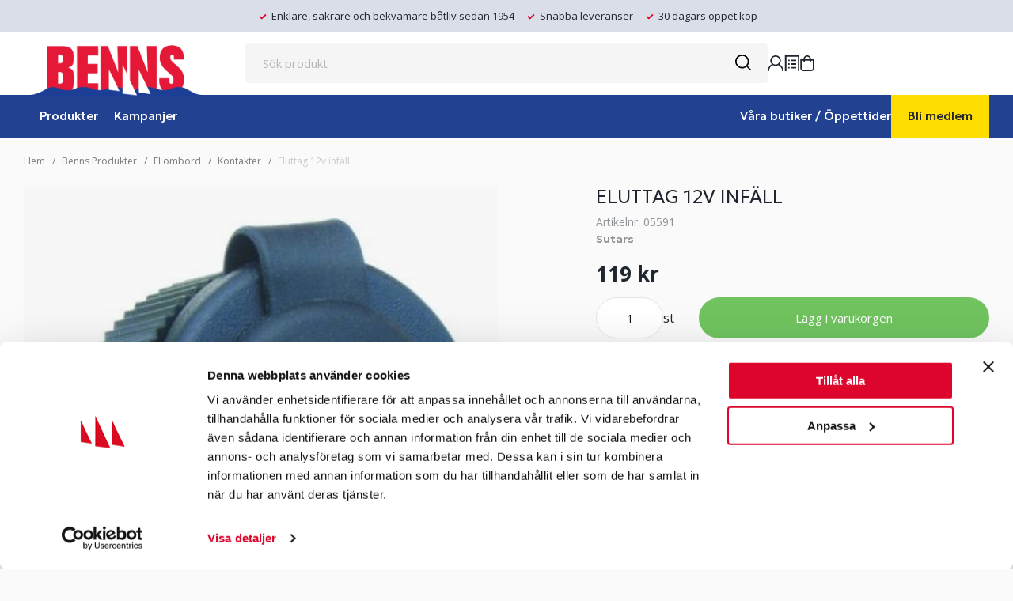

--- FILE ---
content_type: text/html; charset=UTF-8
request_url: https://benns.se/eluttag-12v-infall/
body_size: 39542
content:

  





        <!doctype html>
    <html class="no-js antialiased" lang="sv">
      <head>
                  <title>ELUTTAG 12V INFÄLL</title>
<meta http-equiv="Content-Type" content="text/html; charset=UTF-8">
<meta http-equiv="X-UA-Compatible" content="IE=edge">
<meta name="format-detection" content="telephone=no">
<meta id="viewport" name="viewport" content="width=device-width, initial-scale=1.0, minimum-scale=1.0">
<meta name="description" content="Hos oss på Benns hittar du båttillbehör & båtutrustning. Enklare, säkrare och bekvämare båtliv sedan 1954! Kända varumärken ✓ Trygg e-handel ✓ Bra priser">
<meta name="keywords" content="seglingstillbehör, båttillbehör, båtutrustning, block, avlastare, vinschar">

<meta name="dc.title" content="ELUTTAG 12V INFÄLL">
<meta name="dc.description" content="Hos oss på Benns hittar du båttillbehör & båtutrustning. Enklare, säkrare och bekvämare båtliv sedan 1954! Kända varumärken ✓ Trygg e-handel ✓ Bra priser">
<meta name="dc.subject" content="seglingstillbehör, båttillbehör, båtutrustning, block, avlastare, vinschar">
<meta name="dc.language" content="sv">
  <meta name="google-site-verification" content="el4sJqApptcCmrL6ZQo4g0xYehw-Ord6N_RvsKZtYE8">

  <meta name="viewport" content="width=device-width, initial-scale=1, maximum-scale=1">


        
        
  <link rel="canonical" href="https://benns.se/eluttag-12v-infall/">

                    
          
          <link rel="preconnect" href="https://fonts.googleapis.com">
          <link rel="preconnect" href="https://fonts.gstatic.com" crossorigin>
          <link href="https://fonts.googleapis.com/css2?family=Geologica:wght@300;500;600&display=swap" rel="stylesheet">

                        <link rel="stylesheet" id="global-style" href="/static/6f65a30cca0229c342abbdd0c01aea1c62f597010b2af6b40f0bb6b9ab9512d0/template/benns_live/temp/.build.css?rand=461564273">
          
          	<link rel="icon" type="image/png" href="/image/7603/benns-fav-icon.png" sizes="32x32">
	<link rel="apple-touch-icon" href="/image/7603/benns-fav-icon.png" sizes="180x180">
                          

<script>
  var language_variables = JSON.parse("\u007B\u0022TEXT_YOU_NEED_X_PACKAGES\u0022\u003A\u0022Du\u0020beh\\u00f6ver\u0020\u0025s\u0020paket\u0022,\u0022TEXT_CHOSEN\u0022\u003A\u0022Valda\u0022,\u0022TEXT_CHOSEN_SINGULAR\u0022\u003A\u0022Vald\u0022,\u0022CHOOSE_VARIANT\u0022\u003A\u0022V\\u00e4lj\u0020variant\u0022,\u0022CHOOSE_VARIANTS\u0022\u003A\u0022V\\u00e4lj\u0020varianter\u0022,\u0022TEXT_READ_MORE\u0022\u003A\u0022L\\u00e4s\u0020mer\u0022,\u0022TEXT_READ_LESS\u0022\u003A\u0022L\\u00e4s\u0020mindre\u0022,\u0022TEXT_FILTER\u0022\u003A\u0022Filtrera\u0022,\u0022BUTTON_CLEAR_FILTERS\u0022\u003A\u0022Nollst\\u00e4ll\u0020filter\u0022,\u0022SHOW_PRODUCTS\u0022\u003A\u0022Visa\u0020produkter\u0022,\u0022TEXT_PRODUCTS\u0022\u003A\u0022produkter\u0022,\u0022TEXT_PRODUCT\u0022\u003A\u0022produkt\u0022,\u0022SORT_ORDER_DEFAULT_DESC\u0022\u003A\u0022fallande\u0022,\u0022SORT_ORDER_DEFAULT_ASC\u0022\u003A\u0022stigande\u0022,\u0022SORT_ORDER_TEXT_DESC\u0022\u003A\u0022\\u00d6\u002DA\u0022,\u0022SORT_ORDER_TEXT_ASC\u0022\u003A\u0022A\u002D\\u00d6\u0022,\u0022SORT_BY\u0022\u003A\u0022Sortera\u0020p\\u00e5\u0022\u007D");
</script>

                                                                                                                                                                                                                                
<script>
  window.i18nKeys = {"CUSTOMER_LIST_CHANGE_NAME":"\u00c4ndra namn","SAVE":"Spara","C_X_LEFT_TO_FREE_SHIPPING":"","TEXT_MY_FAVORITES":"Ink\u00f6pslista","BOX_HEADING_SHOPPING_CART":"Varukorg","OUT_OF_STOCK":"Ej i lager","NON_STOCK":"Best\u00e4llningsvara","IN_STOCK":"i lager","P_FAVORITES_ADD_TO_WISHLIST":"L\u00e4gg i \u00f6nskelista","HEADING_TITLE_CREATE_CUSTOMERS_PRODUCTS_LIST":"Skapa ny lista","ADD_TO_CUSTOMERS_PRODUCTS_LIST":"L\u00e4gg till i ink\u00f6pslista","C_FAVORITE_POPUP_BUTTON_OK":"Ok","PRODUCT_BUTTON_BUY":"K\u00f6p","YOU_HAVE_X_ITEMS_IN_YOUR_SHOPPING_CART":"Du har <b> {productCount} varor</b>  i din varukorg","BOX_SHOPPING_CART_SUB_TOTAL_BOTTOM":"Summa","BUTTON_SHOPPING_CART":"Till kassan","BUTTON_CLEAR_FILTERS":"Nollst\u00e4ll filter","TABLE_HEADING_QUANTITY":"Antal","MARKET_POPUP_TITLE":"V\u00e4lj marknad","CURRENCY":"Valuta","LANGUAGE":"Spr\u00e5k","MARKET_POPUP_SUGGESTION_TEXT":"Det ser ut som du \u00e4r i","MARKET_POPUP_MISMATCH_TEXT":"Aktivt i sessionen","MARKET_POPUP_BUTTON_TEXT":"Bekr\u00e4fta","MARKET_POPUP_SELECTED_MARKET":"Vald marknad","CHANGE":"\u00c4ndra","C_TABLE_HEADING_ORIGINAL_PART":"Orginaldel","C_MEMBER_PRICE_TAG":"Medlemspris","C_TABLE_HEADING_SPECIAL_PRICE":"Ord. netto","C_TABLE_HEADING_ORIGINAL_PRICE":"Ord. pris","TABLE_HEADING_RECOMMENDED_PRICE":"Ord. pris","PRICES_VAT_TEXT_2":"Privat","PRICES_VAT_TEXT_4":"F\u00f6retag","EDIT_MODE_EXIT":"L\u00e4mna redigeringsl\u00e4ge","EDIT_MODE_ENTER":"G\u00e5 till redigeringsl\u00e4ge","SHOP_THE_LOOK_ADD_IMAGE_TEXT":"Klicka p\u00e5 pennan f\u00f6r att ladda upp en bild","ADD_TITLE":"Fyll i titel","SEARCH_PRODUCT":"S\u00f6k efter produkt","CHOSEN_PRODUCT":"Vald produkt","ADD_DESCRIPTION":"Fyll i beskrivning","PICK_COLOR":"V\u00e4lj f\u00e4rg","IMAGE_BUTTON_DELETE":"Ta bort","SHOP_THE_LOOK_PRODUCT_LINK":"G\u00e5 till produkt","C_OPEN_IN_NEW_TAB":"\u00d6ppna i ny flik","TEXT_CLOSE":"St\u00e4ng","C_FROM":"Fr\u00e5n","C_TO":"Till","ORDER_NUMBER":"Ordernummer","C_ACTIVE_ORDERS":"Aktiva order","C_NO_ACTIVE_ORDERS":"Inga aktiva order","C_ORDER_ID":"Orderid","ACCOUNT_ORDER_DATE":"Datum","C_ACCOUNT_ORDER_ORDERTOTAL_MOBILE":"Summa","ACCOUNT_ORDER_ORDERTOTAL":"Ordersumma","HEADER_PRODUCTS_SHOW":"Visa","C_ORDER_ROW_ARTICLECODE":"Art.Nr","C_ORDER_ROW_ARTICLENAME":"Namn","C_ORDER_ROW_BUDGETQTY":"Antal","C_DELIVERED_QUANTITY":"Lev antal","C_ORDER_ROW_NORMPRICEVAT":"pris (st)","C_ORDER_ROW_TOTALPRICEVAT":"totalPriceVAT","C_DELIVERED_ORDERS":"Levererade order","C_NO_DELIVERED_ORDERS":"Inga levererade order","C_ORDER_TYPE_W":"Erlandsonsbrygga.se","C_ORDER_TYPE_WH":"Erlandsonsbrygga.se","C_ORDER_TYPE_WB":"Benns.se","C_ORDER_TYPE_MK":"M\u00e4ssa","C_ORDER_TYPE_MO":"M\u00e4ssa","C_ORDER_ROW_SHOP_ORDER":"Butiksorder","IMAGE_BUTTON_IN_CART":"L\u00e4gg i varukorgen","TEXT_FILTER":"Filtrera","SHOW_PRODUCTS":"Visa produkter","EXCL_VAT":"Exkl. moms","INCL_VAT":"Inkl. moms:","TEXT_PRODUCTS":"produkter","TEXT_PRODUCT":"produkt","SORT_BY":"Sortera p\u00e5","SORT_ORDER_TEXT_ASC":"A-\u00d6","SORT_ORDER_TEXT_DESC":"\u00d6-A","SORT_ORDER_DEFAULT_ASC":"stigande","SORT_ORDER_DEFAULT_DESC":"fallande"}
</script>
          <script>var vendre_config = JSON.parse("\u007B\u0022general\u0022\u003A\u007B\u0022version\u0022\u003A\u00221337\u0022,\u0022load_foundation_js\u0022\u003Atrue,\u0022manufacturers_category_id\u0022\u003A\u00220\u0022,\u0022transition\u002Draw\u0022\u003A\u00220.2s\u0022,\u0022show_right_mobile_menu\u0022\u003Atrue,\u0022cart_slide_in\u0022\u003Atrue,\u0022show_info_buttons\u0022\u003Atrue,\u0022show_customer_type_popup\u0022\u003Afalse,\u0022show_left_to_free_shipping\u0022\u003Atrue,\u0022pricelist_special_price\u0022\u003Afalse,\u0022mobile_menu_full_row_trigger_dropdown\u0022\u003Atrue,\u0022animate_to_cart\u0022\u003Atrue,\u0022use_accordion_with_arrows\u0022\u003Afalse,\u0022use_breadcrumbs_icon\u0022\u003Afalse,\u0022breadcrumbs_divider\u0022\u003A\u0022\/\u0022,\u0022breadcrumbs\u002Dhome\u002Dicon\u002Dcolor\u0022\u003A\u0022\u00237a7a7a\u0022,\u0022breadcrumbs\u002Dlink\u002Dcolor\u0022\u003A\u0022\u00237a7a7a\u0022,\u0022breadcrumbs\u002Dcurrent\u002Dlink\u002Dcolor\u0022\u003A\u0022\u0023ccc\u0022,\u0022breadcrumbs\u002Ddivider\u002Dcolor\u0022\u003A\u0022\u00237a7a7a\u0022,\u0022responsive_images_interval_px_width\u0022\u003A\u0022160\u0022,\u0022use_lazyload_on_product_list_images\u0022\u003Atrue,\u0022lazyload_product_list_images_px_before_viewport\u0022\u003A\u0022400\u0022,\u0022image\u002Dbackground\u002Dcolor\u002Draw\u0022\u003A\u0022\u0023f2f2f2\u0022,\u0022cookie_bar\u0022\u003A\u0022none\u0022,\u0022force_login\u0022\u003Afalse,\u0022product\u002Dimages\u002Ddynamic\u002Dsize\u002Dpadding\u002Draw\u0022\u003A\u0022100\u0025\u0022,\u0022favorites_page_id\u0022\u003A\u002282\u0022,\u0022global\u002Dwidth\u002Draw\u0022\u003A\u00221360px\u0022,\u0022grid\u002Dspacing\u002Dmobile\u002Draw\u0022\u003A\u002210px\u0022,\u0022grid\u002Dspacing\u002Dipad\u002Draw\u0022\u003A\u002220px\u0022,\u0022grid\u002Dspacing\u002Ddesktop\u002Draw\u0022\u003A\u002220px\u0022,\u0022grid\u002Dcolumn\u002Dgutter\u002Dsmall\u002Draw\u0022\u003A\u002210px\u0022,\u0022grid\u002Dcolumn\u002Dgutter\u002Dmedium\u002Draw\u0022\u003A\u002220px\u0022,\u0022border\u002Dradius\u002Draw\u0022\u003A\u00224px\u0022,\u0022theme\u002Dprimary\u002Dcolor\u0022\u003A\u0022\u0023224190\u0022,\u0022theme\u002Dsecondary\u002Dcolor\u0022\u003A\u0022\u0023dd052b\u0022,\u0022theme\u002Dcomplement\u002Dcolor\u0022\u003A\u0022\u0023253688\u0022,\u0022theme\u002Dborder\u002Dcolor\u0022\u003A\u0022\u0023E3E5E8\u0022,\u0022body\u002Dbackground\u0022\u003A\u0022\u0023fafafa\u0022,\u0022light\u002Dgray\u002Draw\u0022\u003A\u0022\u0023f5f5f7\u0022,\u0022medium\u002Dgray\u002Draw\u0022\u003A\u0022\u0023C1C3C8\u0022,\u0022dark\u002Dgray\u002Draw\u0022\u003A\u0022\u00238f9397\u0022,\u0022black\u002Draw\u0022\u003A\u0022\u0023121212\u0022,\u0022white\u002Draw\u0022\u003A\u0022\u0023ffffff\u0022,\u0022theme\u002Dsuccess\u002Dcolor\u0022\u003A\u0022\u002370c35f\u0022,\u0022theme\u002Dwarning\u002Dcolor\u0022\u003A\u0022\u0023ffdd00\u0022,\u0022theme\u002Dalert\u002Dcolor\u0022\u003A\u0022\u0023db0328\u0022,\u0022body\u002Dfont\u002Dcolor\u0022\u003A\u0022\u00231f262f\u0022,\u0022complement\u002Dfont\u002Dcolor\u0022\u003A\u0022\u00239e9e9e\u0022,\u0022price\u002Dcolor\u0022\u003A\u0022\u00231f262f\u0022,\u0022price\u002Dnew\u002Dcolor\u0022\u003A\u0022\u0023db0328\u0022,\u0022price\u002Dold\u002Dcolor\u0022\u003A\u0022\u00238f9397\u0022,\u0022product\u002Dnew\u002Dtag\u002Dcolor\u0022\u003A\u0022\u0023253688\u0022,\u0022product\u002Doverlay\u002Dcolor\u0022\u003A\u0022rgba\u00280,\u00200,\u00200,\u00200.03\u0029\u0022,\u0022favorite\u002Dicon\u002Doutline\u002Dcolor\u0022\u003A\u0022\u0023e57286\u0022,\u0022favorite\u002Dicon\u002Dsolid\u002Dcolor\u0022\u003A\u0022\u0023db0328\u0022,\u0022button\u002Dnormal\u002Dheight\u0022\u003A\u002244px\u0022,\u0022button\u002Dnormal\u002Dpadding\u002Dsides\u0022\u003A\u002222px\u0022,\u0022button\u002Dlarge\u002Dheight\u0022\u003A\u002248px\u0022,\u0022button\u002Dlarge\u002Dpadding\u002Dsides\u0022\u003A\u002225px\u0022,\u0022button\u002Dsmall\u002Dheight\u0022\u003A\u002242px\u0022,\u0022button\u002Dsmall\u002Dpadding\u002Dsides\u0022\u003A\u002222px\u0022,\u0022button\u002Dtiny\u002Dheight\u0022\u003A\u002238px\u0022,\u0022button\u002Dtiny\u002Dpadding\u002Dsides\u0022\u003A\u002222px\u0022\u007D,\u0022font\u0022\u003A\u007B\u0022use\u002Dgoogle\u002Dfont\u0022\u003Atrue,\u0022body\u002Dfont\u002Dfamily\u002Dgoogle\u002Dfont\u0022\u003A\u0022Open\u0020Sans\u0022,\u0022header\u002Dfont\u002Dfamily\u002Dgoogle\u002Dfont\u0022\u003A\u0022Geologica\u0022,\u0022global\u002Dlineheight\u002Draw\u0022\u003A\u00221.38\u0022,\u0022global\u002Dletter\u002Dspacing\u002Draw\u0022\u003A\u0022normal\u0022,\u0022paragraph\u002Dlineheight\u002Draw\u0022\u003A\u00221.5\u0022,\u0022paragraph\u002Dletter\u002Dspacing\u002Draw\u0022\u003A\u0022normal\u0022,\u0022header\u002Dlineheight\u002Draw\u0022\u003A\u00221.3\u0022,\u0022header\u002Dletter\u002Dspacing\u002Draw\u0022\u003A\u0022normal\u0022,\u0022header\u002Dfont\u002Dweight\u002Draw\u0022\u003A\u0022500\u0022,\u0022header\u002Dmargin\u002Dbottom\u002Draw\u0022\u003A\u00228px\u0022,\u0022h1\u002Dmobile\u002Dsize\u002Draw\u0022\u003A\u002230px\u0022,\u0022h1\u002Dipad\u002Dsize\u002Draw\u0022\u003A\u002232px\u0022,\u0022h2\u002Dmobile\u002Dsize\u002Draw\u0022\u003A\u002226px\u0022,\u0022h2\u002Dipad\u002Dsize\u002Draw\u0022\u003A\u002228px\u0022,\u0022h3\u002Dmobile\u002Dsize\u002Draw\u0022\u003A\u002224px\u0022,\u0022h3\u002Dipad\u002Dsize\u002Draw\u0022\u003A\u002226px\u0022,\u0022h4\u002Dmobile\u002Dsize\u002Draw\u0022\u003A\u002221px\u0022,\u0022h4\u002Dipad\u002Dsize\u002Draw\u0022\u003A\u002223px\u0022,\u0022h5\u002Dmobile\u002Dsize\u002Draw\u0022\u003A\u002218px\u0022,\u0022h5\u002Dipad\u002Dsize\u002Draw\u0022\u003A\u002220px\u0022,\u0022h6\u002Dmobile\u002Dsize\u002Draw\u0022\u003A\u002217px\u0022,\u0022h6\u002Dipad\u002Dsize\u002Draw\u0022\u003A\u002217px\u0022,\u0022category\u002Dtitle\u002Dline\u002Dheight\u002Draw\u0022\u003A\u00221.2\u0022,\u0022h1\u002Dmobile\u002Dcategory\u002Dtitle\u002Dsize\u002Draw\u0022\u003A\u002224px\u0022,\u0022h1\u002Dipad\u002Dcategory\u002Dtitle\u002Dsize\u002Draw\u0022\u003A\u002236px\u0022,\u0022product\u002Dtitle\u002Dline\u002Dheight\u002Draw\u0022\u003A\u00221.3\u0022,\u0022h1\u002Dmobile\u002Dproduct\u002Dtitle\u002Dsize\u002Draw\u0022\u003A\u002222px\u0022,\u0022h1\u002Dipad\u002Dproduct\u002Dtitle\u002Dsize\u002Draw\u0022\u003A\u002224px\u0022,\u0022hero\u002Dline\u002Dheight\u002Draw\u0022\u003A\u00221.2\u0022,\u0022superhero\u002Dmobile\u002Dsize\u002Draw\u0022\u003A\u002244px\u0022,\u0022superhero\u002Dipad\u002Dsize\u002Draw\u0022\u003A\u002272px\u0022,\u0022middlehero\u002Dmobile\u002Dsize\u002Draw\u0022\u003A\u002236px\u0022,\u0022middlehero\u002Dipad\u002Dsize\u002Draw\u0022\u003A\u002260px\u0022,\u0022hero\u002Dmobile\u002Dsize\u002Draw\u0022\u003A\u002232px\u0022,\u0022hero\u002Dipad\u002Dsize\u002Draw\u0022\u003A\u002248px\u0022,\u0022semihero\u002Dmobile\u002Dsize\u002Draw\u0022\u003A\u002227px\u0022,\u0022semihero\u002Dipad\u002Dsize\u002Draw\u0022\u003A\u002236px\u0022,\u0022smallhero\u002Dmobile\u002Dsize\u002Draw\u0022\u003A\u002222px\u0022,\u0022smallhero\u002Dipad\u002Dsize\u002Draw\u0022\u003A\u002224px\u0022\u007D,\u0022top_bar\u0022\u003A\u007B\u0022show_top_bar_mobile\u0022\u003Afalse,\u0022show_top_bar_desktop\u0022\u003Atrue,\u0022top_bar_page_ids\u0022\u003A\u002216,17\u0022,\u0022show_top_bar_currencies\u0022\u003Afalse,\u0022show_top_bar_infopages\u0022\u003Afalse,\u0022show_top_bar_languages\u0022\u003Afalse,\u0022show_top_bar_markets\u0022\u003Afalse,\u0022show_top_bar_selling_points\u0022\u003Atrue,\u0022show_top_bar_vat\u0022\u003Atrue,\u0022top_bar_infopages_position_right\u0022\u003Afalse,\u0022top_bar_selling_points_position\u0022\u003A\u0022center\u0022,\u0022top\u002Dbar\u002Dheight\u002Draw\u0022\u003A\u002240px\u0022,\u0022top\u002Dbar\u002Dbg\u0022\u003A\u0022\u0023DADEE8\u0022,\u0022top\u002Dbar\u002Dtext\u002Dcolor\u0022\u003A\u0022\u00231F262F\u0022\u007D,\u0022page_header\u0022\u003A\u007B\u0022header_design_mobile\u0022\u003A\u0022header3\u0022,\u0022header_design_desktop\u0022\u003A\u0022header2\u0022,\u0022header_icons\u0022\u003A\u0022package5\u0022,\u0022header_cart_icon_version\u0022\u003A\u00226\u0022,\u0022header\u002Dlogo\u002Dheight\u002Dmobile\u002Draw\u0022\u003A\u002264px\u0022,\u0022header\u002Dlogo\u002Dpadding\u002Dmobile\u002Draw\u0022\u003A\u002215px\u0022,\u0022header\u002Dlogo\u002Dheight\u002Ddesktop\u002Draw\u0022\u003A\u002265px\u0022,\u0022header\u002Dmenu\u002Dheight\u002Ddesktop\u002Draw\u0022\u003A\u002240px\u0022,\u0022mobile_header_menu\u0022\u003A\u0022mobile_menu1\u0022,\u0022mobile_menu_slide_right\u0022\u003A\u0022steps\u0022,\u0022mobile_menu_side_scroll\u0022\u003Afalse,\u0022drop_menu\u0022\u003A\u0022all\u0022,\u0022drop_menu_click\u0022\u003Atrue,\u0022search_bar_open_from_start_mobile\u0022\u003Atrue,\u0022show_pages_in_search_result\u0022\u003Atrue,\u0022prevent_native_input_zoom_ios\u0022\u003Atrue,\u0022show_category_depth\u0022\u003A\u00222\u0022,\u0022show_only_the_collection_category_dropdown\u0022\u003Afalse,\u0022pages_menu_id\u0022\u003A\u0022130\u0022,\u0022doofinder_search\u0022\u003Atrue,\u0022header\u002Dmobile\u002Dbg\u0022\u003A\u0022\u0023ffffff\u0022,\u0022header\u002Dmobile\u002Dmenu\u002Dbg\u0022\u003A\u0022\u0023ffffff\u0022,\u0022header\u002Dmobile\u002Dmenu\u002Dborder\u002Dcolor\u0022\u003A\u0022\u0023d9d9d9\u0022,\u0022header\u002Dmobile\u002Dmenu\u002Dactive\u002Dbackground\u002Dcolor\u0022\u003A\u0022\u0023d9d9d9\u0022,\u0022header\u002Dmobile\u002Dmenu\u002Dfooter\u002Dbackground\u002Dcolor\u0022\u003A\u0022\u0023d9d9d9\u0022,\u0022header\u002Dmobile\u002Dmenu\u002Dborder\u002Dsize\u002Draw\u0022\u003A\u00221px\u0022,\u0022header\u002Ddesktop\u002Dbg\u0022\u003A\u0022\u0023ffffff\u0022,\u0022header\u002Dmenu\u002Ddropdown\u002Dbig\u002Dcolor\u0022\u003A\u0022\u0023f3f3f3\u0022,\u0022header\u002Dmenu\u002Dpadding\u002Dbottom\u0022\u003A\u00220px\u0022,\u0022header\u002Dpadding\u002Dtop\u002Dbottom\u0022\u003A\u002215px\u0022,\u0022header_menu_big\u0022\u003Atrue,\u0022global\u002Dbanner\u002Dheight\u0022\u003A\u002240px\u0022\u007D,\u0022page_footer\u0022\u003A\u007B\u0022footer_design\u0022\u003A\u0022footer2\u0022,\u0022one_to_three_gallery_page_ids_for_footer\u0022\u003A\u0022120,129,115\u0022,\u0022show_footer_newsletter\u0022\u003Afalse,\u0022newsletter\u002Dbutton\u002Dcolor\u0022\u003A\u0022\u0023db0328\u0022,\u0022show_social_follow_icons_footer\u0022\u003Atrue,\u0022show_social_follow_icons_footer_folder\u0022\u003A\u0022original\u0022,\u0022show_social_follow_icons_footer_color\u0022\u003Afalse,\u0022show_copyright\u0022\u003Atrue,\u0022show_vendre_link\u0022\u003Atrue,\u0022footer\u002Dbg\u0022\u003A\u0022\u0023ffffff\u0022,\u0022footer\u002Dsecondary\u002Dbg\u0022\u003A\u0022\u0023fafafa\u0022,\u0022footer_text_center\u0022\u003Afalse,\u0022footer_custom_text_color\u0022\u003Afalse,\u0022footer\u002Dtext\u002Dcolor\u0022\u003A\u0022\u00231f262f\u0022,\u0022footer_copyright_custom_text_color\u0022\u003Atrue,\u0022footer\u002Dcopyright\u002Dtext\u002Dcolor\u0022\u003A\u0022\u0023797979\u0022,\u0022footer\u002Dsocial\u002Dicons\u002Dsize\u002Draw\u0022\u003A\u002225px\u0022,\u0022footer\u002Dsocial\u002Dicons\u002Dpadding\u002Draw\u0022\u003A\u00228px\u0022,\u0022footer_headings_bold\u0022\u003Atrue,\u0022footer_headings_uppercase\u0022\u003Afalse\u007D,\u0022product_listing\u0022\u003A\u007B\u0022product_listing_default_design\u0022\u003A\u0022grid\u0022,\u0022product_listing_grid_design\u0022\u003A\u0022product_listing_extended\u0022,\u0022product_listing_row_design\u0022\u003A\u0022product_listing_standard\u0022,\u0022product_tag_id\u0022\u003A\u002265\u0022,\u0022product_tag_id_hidden\u0022\u003A\u00224097\u0022,\u0022product\u002Dbox\u002Dbackground\u0022\u003A\u0022\u0023fff\u0022,\u0022show_quantity_input_in_product_listing\u0022\u003Afalse,\u0022product_listing_show_second_image_hover\u0022\u003Atrue,\u0022show_discount_in_productbox\u0022\u003Atrue,\u0022show_product_overlay\u0022\u003Atrue,\u0022show_product_border\u0022\u003Afalse,\u0022show_variant_information\u0022\u003Afalse,\u0022show_brand_information\u0022\u003Afalse,\u0022product_listing_article_number\u0022\u003Atrue,\u0022show_recomended_price\u0022\u003Atrue,\u0022show_stock_status\u0022\u003Atrue,\u0022use_content_position\u0022\u003A\u0022left\u0022,\u0022products_per_row_xxlarge\u0022\u003A\u00224\u0022,\u0022products_per_row_xlarge\u0022\u003A\u00224\u0022,\u0022products_per_row_large\u0022\u003A\u00224\u0022,\u0022products_per_row_medium\u0022\u003A\u00223\u0022,\u0022products_per_row_small\u0022\u003A\u00222\u0022\u007D,\u0022listing\u0022\u003A\u007B\u0022categories_left\u0022\u003A\u0022none\u0022,\u0022filter_design\u0022\u003A\u0022top\u0022,\u0022filter_left_summary\u0022\u003Afalse,\u0022chained_filters\u0022\u003Afalse,\u0022show_category_overlay\u0022\u003Atrue,\u0022category_description_expandable\u0022\u003Atrue,\u0022category\u002Dbackground\u002Dfont\u002Dcolor\u0022\u003A\u0022\u0023121212\u0022,\u0022category\u002Doverlay\u002Dcolor\u0022\u003A\u0022rgba\u00280,\u00200,\u00200,\u00200.25\u0029\u0022,\u0022show_category_image_mobile\u0022\u003Afalse,\u0022show_count_products\u0022\u003Atrue,\u0022full_top_image\u0022\u003Afalse,\u0022center_description\u0022\u003Afalse,\u0022show_category_image_as_background\u0022\u003Afalse,\u0022show_category_image_as_background_full_width\u0022\u003Afalse,\u0022auto_pagination\u0022\u003Atrue,\u0022show_subcategories\u0022\u003Atrue,\u0022auto_pagination_scrolls\u0022\u003A\u002210\u0022\u007D,\u0022product\u0022\u003A\u007B\u0022show_product_images_thumbnails\u0022\u003Atrue,\u0022show_product_images_thumbnails_left\u0022\u003Atrue,\u0022show_brand\u0022\u003Atrue,\u0022show_brand_as_image\u0022\u003Afalse,\u0022sticky_buy_mobile\u0022\u003Afalse,\u0022variant_design\u0022\u003A\u0022dropdowns\u0022,\u0022attribute_design\u0022\u003A\u0022dropdowns\u0022,\u0022show_attribute_labels\u0022\u003Afalse,\u0022combine_variants\u0022\u003Atrue,\u0022show_variant_choice_image\u0022\u003Atrue,\u0022show_variant_choice_image_as_circle\u0022\u003Atrue,\u0022use_question_about_product\u0022\u003Atrue,\u0022show_tags\u0022\u003Afalse,\u0022show_tags_image\u0022\u003Afalse,\u0022show_tags_gray\u0022\u003Afalse,\u0022show_related_products\u0022\u003Atrue,\u0022show_related_products_from_category\u0022\u003Afalse,\u0022show_last_viewed_products\u0022\u003Afalse,\u0022related_category_for_color\u0022\u003A\u00221\u0022,\u0022show_manufacturer_description_in_tabs\u0022\u003Afalse,\u0022show_article_number\u0022\u003Atrue,\u0022show_ean_number\u0022\u003Atrue,\u0022show_partners_stock\u0022\u003Afalse,\u0022show_product_page_usp\u0022\u003Afalse,\u0022show_associated_products\u0022\u003Atrue,\u0022short_desc_sentences\u0022\u003A\u00222\u0022,\u0022show_description\u0022\u003A\u0022none\u0022,\u0022show_quantity_discounts\u0022\u003Afalse,\u0022show_instock_status\u0022\u003Atrue,\u0022show_instock_status_current_customer\u0022\u003Atrue,\u0022show_instock_status_amount\u0022\u003Afalse,\u0022show_instock_status_amount_current_customer\u0022\u003Afalse,\u0022show_tabs\u0022\u003Atrue,\u0022show_b2b_registration\u0022\u003Afalse,\u0022b2b_registration_page_link\u0022\u003A\u00220\u0022,\u0022show_review_summary\u0022\u003Afalse,\u0022show_auto_generated_pdf_file\u0022\u003Afalse,\u0022show_files_in_separate_tab\u0022\u003Atrue,\u0022show_embedded_video_in_description_tab\u0022\u003Afalse,\u0022show_video_in_slideshow\u0022\u003Atrue,\u0022embedded_video_in_slideshow_position\u0022\u003A\u00222\u0022,\u0022product_image_mouseover_zoom\u0022\u003Atrue,\u0022product_image_gallery_zoom\u0022\u003Atrue,\u0022product_image_gallery_arrows\u0022\u003Atrue,\u0022product_image_gallery_zoom_level\u0022\u003A\u00222\u0022,\u0022product_image_gallery_background_color\u0022\u003A\u0022dark\u0022,\u0022product_image_gallery_background_opacity\u0022\u003A\u00220.5\u0022,\u0022product_image_gallery_transition\u0022\u003A\u0022zoom\u0022,\u0022product_image_column_size_desktop\u0022\u003A\u00226\u0022,\u0022show_vat_text\u0022\u003Afalse,\u0022show_total_final_price\u0022\u003Afalse,\u0022content_hub_perfect_match_only\u0022\u003Afalse\u007D,\u0022checkout\u0022\u003A\u007B\u0022limit_page_header\u0022\u003Atrue,\u0022hide_page_footer\u0022\u003Atrue,\u0022orientation\u0022\u003A\u0022horizontal\u0022,\u0022payment_shipping_method_design\u0022\u003A\u0022horizontal\u0022,\u0022show_count_cart\u0022\u003Atrue,\u0022show_country_choice\u0022\u003Atrue,\u0022show_delivery_address\u0022\u003Atrue,\u0022show_choose_address\u0022\u003Afalse,\u0022show_shipping_description\u0022\u003Atrue,\u0022show_payment_description\u0022\u003Afalse,\u0022show_payment_if_one\u0022\u003Afalse,\u0022show_choose_delivery_address\u0022\u003Afalse,\u0022show_external_shipping\u0022\u003Afalse,\u0022upsale_category_id\u0022\u003A\u0022826\u0022,\u0022show_vat_validation\u0022\u003Atrue,\u0022show_upsale_category\u0022\u003Afalse,\u0022pickup_place\u0022\u003Atrue,\u0022budbee\u0022\u003Afalse,\u0022hide_freight\u0022\u003Afalse,\u0022show_price_per_unit\u0022\u003Afalse,\u0022show_package_content\u0022\u003Afalse,\u0022show_total_content\u0022\u003Afalse,\u0022show_item_price\u0022\u003Afalse,\u0022show_input_on_quantity\u0022\u003Atrue,\u0022show_voucher\u0022\u003Atrue,\u0022show_customer_type\u0022\u003Afalse,\u0022product_offers_category_id\u0022\u003A\u00221961\u0022\u007D,\u0022tracking\u0022\u003A\u007B\u0022nosto_id\u0022\u003A\u0022\u0022\u007D,\u0022account\u0022\u003A\u007B\u0022show_favorites\u0022\u003Atrue,\u0022favorites_custom_lists\u0022\u003Atrue,\u0022show_most_ordered\u0022\u003Atrue,\u0022show_address_book\u0022\u003Atrue\u007D,\u0022sharing\u0022\u003A\u007B\u0022facebook_meta\u0022\u003Atrue,\u0022show_icons\u0022\u003Atrue,\u0022facebook\u0022\u003Atrue,\u0022twitter\u0022\u003Atrue,\u0022linkedin\u0022\u003Atrue,\u0022tumblr\u0022\u003Atrue,\u0022google\u0022\u003Atrue,\u0022pinterest\u0022\u003Atrue\u007D,\u0022google_data_types\u0022\u003A\u007B\u0022active\u0022\u003Atrue,\u0022info\u0022\u003Atrue,\u0022product\u0022\u003Atrue,\u0022breadcrumb\u0022\u003Atrue,\u0022social\u0022\u003Atrue,\u0022search\u0022\u003Atrue\u007D,\u0022markets\u0022\u003A\u007B\u0022show_popup\u0022\u003Afalse,\u0022select_by_market\u0022\u003Atrue,\u0022select_by_country\u0022\u003Atrue,\u0022country_dropdown\u0022\u003Atrue,\u0022suggest_from_ip_lookup\u0022\u003Atrue,\u0022use_suggestion_as_default\u0022\u003Atrue,\u0022show_mismatch\u0022\u003Afalse\u007D\u007D");</script>

                    <script>
  // Nice-to-have: Move this to Vuex

  var vendreFavoritesCustomersProductsList = JSON.parse("false");
  var vendreCustomCustomersProductsLists = JSON.parse("\u005B\u005D");
</script>

          <script>
            window.VendreCurrencyFormatter = (function(number) {let thousands_point = JSON.parse('" "');let decimal_places = JSON.parse('"0"');let decimal_separator = JSON.parse('","');let symbol_left = JSON.parse('""');let symbol_right = JSON.parse('" kr"');number = parseFloat(number) || 0;let rounded = number.toFixed(decimal_places);let match = rounded.toString().match(/(-?)(\d+)(?:\.(\d*))?/);if (!match) {return '';}let sign = match[1];let integer = match[2];let fractional = match[3] || '';if (integer >= 1000 && thousands_point.length) {integer = integer.replace(/\B(?=(\d{3})+(?!\d))/g, thousands_point);}if (fractional.length < decimal_places) {fractional += new Array(decimal_places - fractional.length).join('0');}if (decimal_places == 0) {decimal_separator = '';}number = sign + symbol_left + integer + decimal_separator + fractional + symbol_right;return number;});
          </script>

            <script src="/static/185f0d22d205cbb6152d977e5e6e840b5142d8b839b6e4e09478fa6e1e60ddb2/template/benns_live/temp/.build.js"></script>

    <script type="module">try{import.meta.url;import("_").catch(()=>1);}catch(e){}window.__vite_is_modern_browser=true;</script>
<script type="module">!function(){if(window.__vite_is_modern_browser)return;console.warn("vite: loading legacy build because dynamic import or import.meta.url is unsupported, syntax error above should be ignored");var e=document.getElementById("vite-legacy-polyfill"),n=document.createElement("script");n.src=e.src,n.onload=function(){System.import(document.getElementById('vite-legacy-entry').getAttribute('data-src'))},document.body.appendChild(n)}();</script>
<script type="module" crossorigin src="/template/benns_live/dist/client/assets/main.eebcb32f.js"></script>
<link rel="stylesheet" href="/template/benns_live/dist/client/assets/main.0de7ad4d.css">


<script nomodule>!function(){var e=document,t=e.createElement("script");if(!("noModule"in t)&&"onbeforeload"in t){var n=!1;e.addEventListener("beforeload",(function(e){if(e.target===t)n=!0;else if(!e.target.hasAttribute("nomodule")||!n)return;e.preventDefault()}),!0),t.type="module",t.src=".",e.head.appendChild(t),t.remove()}}();</script>
<script nomodule crossorigin id="vite-legacy-polyfill" src="/template/benns_live/dist/client/assets/polyfills-legacy.37c90c53.js"></script>
<script nomodule crossorigin id="vite-legacy-entry" data-src="/template/benns_live/dist/client/assets/main-legacy.3e4e63a0.js">System.import(document.getElementById('vite-legacy-entry').getAttribute('data-src'))</script>


        
                    <script defer src="https://www.google.com/recaptcha/api.js?onload=reCAPTCHA_onload&amp;render=explicit"></script>
        
                    <meta property="og:site_name" content="benns.se">
  <meta property="og:title" content="ELUTTAG 12V INFÄLL">
  <meta property="og:url" content="https://benns.se/eluttag-12v-infall/">
      <meta property="og:description" content="Svart plast hölje. Tätande flexibelt UV stabiliserat lock. Icke korroderande metalldelar. Invändig stödkant håller alla stickproppar stadigt förankrade. 2-poligt. Anslutning med flatstift, märkta + och - .  Försedd med flatstiftsanslutning och skyddslack. Stickkontakt – se Nr 05594 ">
    <meta property="og:type" content="product">
  <meta property="og:locale" content="sv_SE">
            <meta property="og:image" content="https://benns.se/image/1661/367c47e1168908a985abd69955e481d2.jpg">
    <meta property="og:image:width" content="800">
    <meta property="og:image:height" content="800">
            
          

  
    
  
  <!-- Google Consent Mode -->

  <!-- This has to be combined with an external cookie script for enabling storage -->

  <script>
      window.dataLayer = window.dataLayer || [];
      function gtag() {
        dataLayer.push(arguments);
      }
      gtag("consent", "default", {
        ad_storage: "denied",
        analytics_storage: "denied",
        wait_for_update: 500
      });
      gtag("set", "ads_data_redaction", true);
  </script>
  <!-- End Google Consent Mode -->

    <!-- Google Tag Manager -->
    <script>(function(w,d,s,l,i){w[l]=w[l]||[];w[l].push({'gtm.start':
    new Date().getTime(),event:'gtm.js'});var f=d.getElementsByTagName(s)[0],
    j=d.createElement(s),dl=l!='dataLayer'?'&l='+l:'';j.async=true;j.src=
    'https://www.googletagmanager.com/gtm.js?id='+i+dl;f.parentNode.insertBefore(j,f);
    })(window,document,'script','dataLayer','GTM-PNXBKKV5');</script>
  <!-- End Google Tag Manager -->

      <script>
      
      
      window.dataLayer = window.dataLayer || [];

      var productPosition = 0;

function gtmGa4Init() {
  registerGa4EventListeners();
  productGa4Impressions('data-doofinder-impression', 'Doofinder Autocomplete');
}

      
      window.dataLayer = window.dataLayer || [];
    dataLayer.push({
      'customer_id' : 'Ej inloggad'
    });
        function productGa4Impressions(impressionSelector, listName = "Associated product: ELUTTAG 12V INFÄLL") {
  dataLayer = window.dataLayer || [];

  if ($( "[" + impressionSelector + "='true']" ).length) {
    var datalayerItemListGA4 = [];

    $( "[" + impressionSelector + "='true']" ).each(function() {
      var productData = JSON.parse($(this).attr('data-product-object'));

      if (productData.id) {
        productPosition = productPosition + 1;

        let productDataGa4 = {
          'item_id' : productData.id
        , 'item_name' : productData.name
        , 'item_list_name' : productData.list ? productData.list : listName
        , 'item_brand' : productData.brand
        , 'item_variant' : productData.variant
        , 'index' : productPosition
        , 'price' : productData.price
        };

        Object.keys(productDataGa4).forEach((key) => (productDataGa4[key] == '') && delete productDataGa4[key]);

        datalayerItemListGA4.push(productDataGa4);

        $(this).attr('' + impressionSelector + '', 'false');
        $(this).attr('data-list-position', productPosition);
      }
    });

          dataLayer.push({ ecommerce: null });
      dataLayer.push({
        'event': 'view_item_list',
        'ecommerce': {
          'currency': 'SEK',
          'items': datalayerItemListGA4
        }
      });
      };
};
      function registerGa4EventListeners() {

  // Only register these scripts once
  if (!window.ga4Initialized) {
    $(document).ajaxComplete(function(e, xhr, settings) {
        if (settings.url.includes('page')) {
          productGa4Impressions('data-impression');
        };
    });

    window.addEventListener('CookieScriptLoaded', function() {
      productGa4Impressions('data-impression');
    });

    window.ga4Initialized = true;
  }

  // Remove and re-register these scripts to support dynamic content
  $('[data-product]').off('click.ga4Impression');
  $('[data-product]').on('click.ga4Impression', function(e) {

    if($(this).find("#img-box")){
      return true;
    };

    if ($(e.target).is("button[type=submit]") || $(e.target).is('[href*="buy_now"')) {
      return true;
    }

    if ($(e.target).parents("[data-doofinder-impression]").length == 1) {
      var listName = "Doofinder Autocomplete";
    } else {
      var listName = "Associated product: ELUTTAG 12V INFÄLL";
    }

    if ($(this).attr('data-click-tracked') != "true") {
      var productData = JSON.parse($(this).attr('data-product-object'));
      var listPosition = parseInt($(this).attr("data-list-position"));

      let productDataGa4 = {
        'item_id' : productData.id
      , 'item_name' : productData.name
      , 'item_list_name' : productData.list ? productData.list : listName
      , 'item_brand' : productData.brand
      , 'item_variant' : productData.variant
      , 'index' : listPosition
      , 'price' : productData.price
      };

      Object.keys(productDataGa4).forEach((key) => (productDataGa4[key] == '') && delete productDataGa4[key]);

      window.addEventListener("beforeunload", function() {
                  dataLayer.push({ ecommerce: null });
          dataLayer.push({
            'event': 'select_item',
            'ecommerce': {
              'currency': 'SEK',
              'items': [productDataGa4]
            }
          });
              });

      $(this).attr('data-click-tracked', "true")
    }
  });

}
      $(document).ready(function() {
        gtmGa4Init();
      });

      $(document).ajaxComplete(function() {
        gtmGa4Init();
      });

      $(document).on('vendreGa4CartUpdate', function(e) {
        let products = e.detail;

        
        // Map data for google
        $.getJSON("/?json_template&action=get_ga_tracking_info&hide_ajax_loader=true", {
          cart_changes: JSON.stringify(products)
        })
        .done(function(trackingResponse) {
          for (i = 0; i < trackingResponse.ga4.added_to_cart.length; i++) {
            Object.keys(trackingResponse.ga4.added_to_cart[i]).forEach((key) => (trackingResponse.ga4.added_to_cart[i][key] == '') && delete trackingResponse.ga4.added_to_cart[i][key])
          }

          if (trackingResponse.ga4.added_to_cart.length) {
            dataLayer.push({ ecommerce: null });
            dataLayer.push({
              'event': 'add_to_cart',
              'ecommerce': {
                'currency': 'SEK',
                'value': '',
                'items': trackingResponse.ga4.added_to_cart
              }
            });
            
                      }

          for (i = 0; i < trackingResponse.ga4.removed_from_cart.length; i++) {
            Object.keys(trackingResponse.ga4.removed_from_cart[i]).forEach((key) => (trackingResponse.ga4.removed_from_cart[i][key] == '') && delete trackingResponse.ga4.removed_from_cart[i][key])
          }

          if (trackingResponse.ga4.removed_from_cart.length) {
            dataLayer.push({ ecommerce: null });
            dataLayer.push({
              'event': 'remove_from_cart',
              'ecommerce': {
                'currency': 'SEK',
                'value': '',
                'items': trackingResponse.ga4.removed_from_cart
              }
            });

            
          }
        })
        .fail(function(jqXHR, textStatus) {
                  });

      });
      
              
    dataLayer.push({ ecommerce: null });
    dataLayer.push({
      'event': 'view_item',
      'ecommerce': {
        'currency': 'SEK',
        'items': [{
          'item_name': 'ELUTTAG 12V INFÄLL',
          'item_id': '05591',
          'index': 0,
          'price': 95.2,
                              }]
       }
    });
            
      
                  
    </script>
  
          
      </head>

      <body class="wrapper-product">
                  <!-- Google Tag Manager (noscript) -->
          <noscript><iframe src="https://www.googletagmanager.com/ns.html?id=GTM-PNXBKKV5"
          height="0" width="0" style="display:none;visibility:hidden"></iframe></noscript>
          <!-- End Google Tag Manager (noscript) -->
        
                
                
        
  
<aside 
  class="
    mobile-menu 
    
    
    menu-slide-right
  "
  data-push
  data-slide-in-object="data-mobile-menu"
>
  <div class="mobile-menu-wrapper">

    <div>
      <!-- Top section-->
      <div class="mobile-menu-top">
        <h6>Meny</h6>

        <button data-exit-off-canvas>
          <svg width="10" height="10" viewBox="0 0 10 10" fill="none" xmlns="http://www.w3.org/2000/svg">
<path d="M1.55805 0.267316C1.20163 -0.0891054 0.623744 -0.0891054 0.267323 0.267316C-0.0891077 0.623738 -0.0891077 1.20162 0.267323 1.55804L3.70927 5L0.267323 8.44191C-0.0891077 8.79841 -0.0891077 9.37623 0.267323 9.73263C0.623744 10.0891 1.20163 10.0891 1.55805 9.73263L5 6.29071L8.44192 9.73263C8.79841 10.0891 9.37623 10.0891 9.73264 9.73263C10.0891 9.37623 10.0891 8.79841 9.73264 8.44191L6.29072 5L9.73264 1.55804C10.0891 1.20162 10.0891 0.623738 9.73264 0.267316C9.37623 -0.0891054 8.79841 -0.0891054 8.44192 0.267316L5 3.70927L1.55805 0.267316Z" fill="black"/>
</svg>
        </button>
      </div>

      <!-- Categories links -->
                                                                                                        <ul data-scroll-top>
                  <li class="parent open menu-slide-right">
                                          <a 
                        href="#"
                        
                        title="Benns Produkter"
                        data-parent
                      >
                                              Produkter
                                            </a>

                      <span data-parent>
                                                  <svg width="8" height="10" viewBox="0 0 8 10" fill="none" xmlns="http://www.w3.org/2000/svg">
<g clip-path="url(#clip0_211_1292)">
<path fill-rule="evenodd" clip-rule="evenodd" d="M1.56927 9.75592C1.24384 9.43049 1.24384 8.90285 1.56927 8.57741L5.14668 5L1.56927 1.42259C1.24384 1.09715 1.24384 0.569515 1.56927 0.244079C1.89471 -0.0813589 2.42235 -0.081359 2.74778 0.244079L6.91445 4.41074C7.23989 4.73618 7.23989 5.26382 6.91445 5.58926L2.74778 9.75592C2.42235 10.0814 1.89471 10.0814 1.56927 9.75592Z" fill="#1F262F"/>
</g>
<defs>
<clipPath id="clip0_211_1292">
<rect width="10" height="7.5" fill="white" transform="translate(0.5 10) rotate(-90)"/>
</clipPath>
</defs>
</svg>                                              </span>

                          
  
  
          
  <ul class="small-12 columns menu-level-1">
          <div class="back-close-buttons">
        <div class="back-button" data-back-button>
          <svg xmlns="http://www.w3.org/2000/svg" viewBox="0 0 192 512"><path d="M25.1 247.5l117.8-116c4.7-4.7 12.3-4.7 17 0l7.1 7.1c4.7 4.7 4.7 12.3 0 17L64.7 256l102.2 100.4c4.7 4.7 4.7 12.3 0 17l-7.1 7.1c-4.7 4.7-12.3 4.7-17 0L25 264.5c-4.6-4.7-4.6-12.3.1-17z"/></svg>          <div>
            Tillbaka
          </div>
        </div>

        <button class="close-button" data-exit-off-canvas data-close-button>
          <svg width="10" height="10" viewBox="0 0 10 10" fill="none" xmlns="http://www.w3.org/2000/svg">
<path d="M1.55805 0.267316C1.20163 -0.0891054 0.623744 -0.0891054 0.267323 0.267316C-0.0891077 0.623738 -0.0891077 1.20162 0.267323 1.55804L3.70927 5L0.267323 8.44191C-0.0891077 8.79841 -0.0891077 9.37623 0.267323 9.73263C0.623744 10.0891 1.20163 10.0891 1.55805 9.73263L5 6.29071L8.44192 9.73263C8.79841 10.0891 9.37623 10.0891 9.73264 9.73263C10.0891 9.37623 10.0891 8.79841 9.73264 8.44191L6.29072 5L9.73264 1.55804C10.0891 1.20162 10.0891 0.623738 9.73264 0.267316C9.37623 -0.0891054 8.79841 -0.0891054 8.44192 0.267316L5 3.70927L1.55805 0.267316Z" fill="black"/>
</svg>
        </button>
      </div>
        
          <li>
        <a 
          href="https://benns.se/benns-produkter/"
          
          class="show-all"
        >
                      Alla
                                Produkter
                  </a>
      </li>
    
          <li 
        class="
          parent
          
        "
      >
                  <span data-parent>
                          <svg width="8" height="10" viewBox="0 0 8 10" fill="none" xmlns="http://www.w3.org/2000/svg">
<g clip-path="url(#clip0_211_1292)">
<path fill-rule="evenodd" clip-rule="evenodd" d="M1.56927 9.75592C1.24384 9.43049 1.24384 8.90285 1.56927 8.57741L5.14668 5L1.56927 1.42259C1.24384 1.09715 1.24384 0.569515 1.56927 0.244079C1.89471 -0.0813589 2.42235 -0.081359 2.74778 0.244079L6.91445 4.41074C7.23989 4.73618 7.23989 5.26382 6.91445 5.58926L2.74778 9.75592C2.42235 10.0814 1.89471 10.0814 1.56927 9.75592Z" fill="#1F262F"/>
</g>
<defs>
<clipPath id="clip0_211_1292">
<rect width="10" height="7.5" fill="white" transform="translate(0.5 10) rotate(-90)"/>
</clipPath>
</defs>
</svg>                      </span>
                
        <a 
          href="https://benns.se/batupptagning/"
          
                      data-parent=""
                  >
          Båtupptagning
        </a>
        
                      
  
  
          
  <ul class="small-12 columns menu-level-2">
          <div class="back-close-buttons">
        <div class="back-button" data-back-button>
          <svg xmlns="http://www.w3.org/2000/svg" viewBox="0 0 192 512"><path d="M25.1 247.5l117.8-116c4.7-4.7 12.3-4.7 17 0l7.1 7.1c4.7 4.7 4.7 12.3 0 17L64.7 256l102.2 100.4c4.7 4.7 4.7 12.3 0 17l-7.1 7.1c-4.7 4.7-12.3 4.7-17 0L25 264.5c-4.6-4.7-4.6-12.3.1-17z"/></svg>          <div>
            Tillbaka
          </div>
        </div>

        <button class="close-button" data-exit-off-canvas data-close-button>
          <svg width="10" height="10" viewBox="0 0 10 10" fill="none" xmlns="http://www.w3.org/2000/svg">
<path d="M1.55805 0.267316C1.20163 -0.0891054 0.623744 -0.0891054 0.267323 0.267316C-0.0891077 0.623738 -0.0891077 1.20162 0.267323 1.55804L3.70927 5L0.267323 8.44191C-0.0891077 8.79841 -0.0891077 9.37623 0.267323 9.73263C0.623744 10.0891 1.20163 10.0891 1.55805 9.73263L5 6.29071L8.44192 9.73263C8.79841 10.0891 9.37623 10.0891 9.73264 9.73263C10.0891 9.37623 10.0891 8.79841 9.73264 8.44191L6.29072 5L9.73264 1.55804C10.0891 1.20162 10.0891 0.623738 9.73264 0.267316C9.37623 -0.0891054 8.79841 -0.0891054 8.44192 0.267316L5 3.70927L1.55805 0.267316Z" fill="black"/>
</svg>
        </button>
      </div>
        
          <li>
        <a 
          href="https://benns.se/batupptagning/"
          
          class="show-all"
        >
                      Alla
                                Båtupptagning
                  </a>
      </li>
    
          <li 
        class="
          
          
        "
      >
                
        <a 
          href="https://benns.se/bockar-vaggor-motorbatsstottor/"
          
                  >
          Bockar, vaggor &amp; motorbåtsstöttor
        </a>
        
              </li>
          <li 
        class="
          parent
          
        "
      >
                  <span data-parent>
                          <svg width="8" height="10" viewBox="0 0 8 10" fill="none" xmlns="http://www.w3.org/2000/svg">
<g clip-path="url(#clip0_211_1292)">
<path fill-rule="evenodd" clip-rule="evenodd" d="M1.56927 9.75592C1.24384 9.43049 1.24384 8.90285 1.56927 8.57741L5.14668 5L1.56927 1.42259C1.24384 1.09715 1.24384 0.569515 1.56927 0.244079C1.89471 -0.0813589 2.42235 -0.081359 2.74778 0.244079L6.91445 4.41074C7.23989 4.73618 7.23989 5.26382 6.91445 5.58926L2.74778 9.75592C2.42235 10.0814 1.89471 10.0814 1.56927 9.75592Z" fill="#1F262F"/>
</g>
<defs>
<clipPath id="clip0_211_1292">
<rect width="10" height="7.5" fill="white" transform="translate(0.5 10) rotate(-90)"/>
</clipPath>
</defs>
</svg>                      </span>
                
        <a 
          href="https://benns.se/presenningar/"
          
                      data-parent=""
                  >
          Presenningar
        </a>
        
                      
  
  
          
  <ul class="small-12 columns menu-level-3">
          <div class="back-close-buttons">
        <div class="back-button" data-back-button>
          <svg xmlns="http://www.w3.org/2000/svg" viewBox="0 0 192 512"><path d="M25.1 247.5l117.8-116c4.7-4.7 12.3-4.7 17 0l7.1 7.1c4.7 4.7 4.7 12.3 0 17L64.7 256l102.2 100.4c4.7 4.7 4.7 12.3 0 17l-7.1 7.1c-4.7 4.7-12.3 4.7-17 0L25 264.5c-4.6-4.7-4.6-12.3.1-17z"/></svg>          <div>
            Tillbaka
          </div>
        </div>

        <button class="close-button" data-exit-off-canvas data-close-button>
          <svg width="10" height="10" viewBox="0 0 10 10" fill="none" xmlns="http://www.w3.org/2000/svg">
<path d="M1.55805 0.267316C1.20163 -0.0891054 0.623744 -0.0891054 0.267323 0.267316C-0.0891077 0.623738 -0.0891077 1.20162 0.267323 1.55804L3.70927 5L0.267323 8.44191C-0.0891077 8.79841 -0.0891077 9.37623 0.267323 9.73263C0.623744 10.0891 1.20163 10.0891 1.55805 9.73263L5 6.29071L8.44192 9.73263C8.79841 10.0891 9.37623 10.0891 9.73264 9.73263C10.0891 9.37623 10.0891 8.79841 9.73264 8.44191L6.29072 5L9.73264 1.55804C10.0891 1.20162 10.0891 0.623738 9.73264 0.267316C9.37623 -0.0891054 8.79841 -0.0891054 8.44192 0.267316L5 3.70927L1.55805 0.267316Z" fill="black"/>
</svg>
        </button>
      </div>
        
          <li>
        <a 
          href="https://benns.se/presenningar/"
          
          class="show-all"
        >
                      Alla
                                Presenningar
                  </a>
      </li>
    
          <li 
        class="
          
          
        "
      >
                
        <a 
          href="https://benns.se/presenningar-120-140-gram/"
          
                  >
          Presenningar 120-140 gram
        </a>
        
              </li>
          <li 
        class="
          
          
        "
      >
                
        <a 
          href="https://benns.se/presenningar-240-250-gram/"
          
                  >
          Presenningar 240-250 gram
        </a>
        
              </li>
          <li 
        class="
          
          
        "
      >
                
        <a 
          href="https://benns.se/presenningar-400-gram/"
          
                  >
          Presenningar 400 gram
        </a>
        
              </li>
          <li 
        class="
          
          
        "
      >
                
        <a 
          href="https://benns.se/presenningar-toptex/"
          
                  >
          Presenningar Toptex
        </a>
        
              </li>
      </ul>

              </li>
          <li 
        class="
          
          
        "
      >
                
        <a 
          href="https://benns.se/segelbatsstottor/"
          
                  >
          Segelbåtsstöttor
        </a>
        
              </li>
          <li 
        class="
          
          
        "
      >
                
        <a 
          href="https://benns.se/strombildare/"
          
                  >
          Strömbildare
        </a>
        
              </li>
          <li 
        class="
          
          
        "
      >
                
        <a 
          href="https://benns.se/tackstallningar/"
          
                  >
          Täckställningar
        </a>
        
              </li>
          <li 
        class="
          
          
        "
      >
                
        <a 
          href="https://benns.se/ovrigt-c2542/"
          
                  >
          Övrigt
        </a>
        
              </li>
      </ul>

              </li>
          <li 
        class="
          parent
          
        "
      >
                  <span data-parent>
                          <svg width="8" height="10" viewBox="0 0 8 10" fill="none" xmlns="http://www.w3.org/2000/svg">
<g clip-path="url(#clip0_211_1292)">
<path fill-rule="evenodd" clip-rule="evenodd" d="M1.56927 9.75592C1.24384 9.43049 1.24384 8.90285 1.56927 8.57741L5.14668 5L1.56927 1.42259C1.24384 1.09715 1.24384 0.569515 1.56927 0.244079C1.89471 -0.0813589 2.42235 -0.081359 2.74778 0.244079L6.91445 4.41074C7.23989 4.73618 7.23989 5.26382 6.91445 5.58926L2.74778 9.75592C2.42235 10.0814 1.89471 10.0814 1.56927 9.75592Z" fill="#1F262F"/>
</g>
<defs>
<clipPath id="clip0_211_1292">
<rect width="10" height="7.5" fill="white" transform="translate(0.5 10) rotate(-90)"/>
</clipPath>
</defs>
</svg>                      </span>
                
        <a 
          href="https://benns.se/batvard-farg/"
          
                      data-parent=""
                  >
          Båtvård &amp; Färg
        </a>
        
                      
  
  
          
  <ul class="small-12 columns menu-level-2">
          <div class="back-close-buttons">
        <div class="back-button" data-back-button>
          <svg xmlns="http://www.w3.org/2000/svg" viewBox="0 0 192 512"><path d="M25.1 247.5l117.8-116c4.7-4.7 12.3-4.7 17 0l7.1 7.1c4.7 4.7 4.7 12.3 0 17L64.7 256l102.2 100.4c4.7 4.7 4.7 12.3 0 17l-7.1 7.1c-4.7 4.7-12.3 4.7-17 0L25 264.5c-4.6-4.7-4.6-12.3.1-17z"/></svg>          <div>
            Tillbaka
          </div>
        </div>

        <button class="close-button" data-exit-off-canvas data-close-button>
          <svg width="10" height="10" viewBox="0 0 10 10" fill="none" xmlns="http://www.w3.org/2000/svg">
<path d="M1.55805 0.267316C1.20163 -0.0891054 0.623744 -0.0891054 0.267323 0.267316C-0.0891077 0.623738 -0.0891077 1.20162 0.267323 1.55804L3.70927 5L0.267323 8.44191C-0.0891077 8.79841 -0.0891077 9.37623 0.267323 9.73263C0.623744 10.0891 1.20163 10.0891 1.55805 9.73263L5 6.29071L8.44192 9.73263C8.79841 10.0891 9.37623 10.0891 9.73264 9.73263C10.0891 9.37623 10.0891 8.79841 9.73264 8.44191L6.29072 5L9.73264 1.55804C10.0891 1.20162 10.0891 0.623738 9.73264 0.267316C9.37623 -0.0891054 8.79841 -0.0891054 8.44192 0.267316L5 3.70927L1.55805 0.267316Z" fill="black"/>
</svg>
        </button>
      </div>
        
          <li>
        <a 
          href="https://benns.se/batvard-farg/"
          
          class="show-all"
        >
                      Alla
                                Båtvård &amp; Färg
                  </a>
      </li>
    
          <li 
        class="
          
          
        "
      >
                
        <a 
          href="https://benns.se/fernissa/"
          
                  >
          Fernissa
        </a>
        
              </li>
          <li 
        class="
          parent
          
        "
      >
                  <span data-parent>
                          <svg width="8" height="10" viewBox="0 0 8 10" fill="none" xmlns="http://www.w3.org/2000/svg">
<g clip-path="url(#clip0_211_1292)">
<path fill-rule="evenodd" clip-rule="evenodd" d="M1.56927 9.75592C1.24384 9.43049 1.24384 8.90285 1.56927 8.57741L5.14668 5L1.56927 1.42259C1.24384 1.09715 1.24384 0.569515 1.56927 0.244079C1.89471 -0.0813589 2.42235 -0.081359 2.74778 0.244079L6.91445 4.41074C7.23989 4.73618 7.23989 5.26382 6.91445 5.58926L2.74778 9.75592C2.42235 10.0814 1.89471 10.0814 1.56927 9.75592Z" fill="#1F262F"/>
</g>
<defs>
<clipPath id="clip0_211_1292">
<rect width="10" height="7.5" fill="white" transform="translate(0.5 10) rotate(-90)"/>
</clipPath>
</defs>
</svg>                      </span>
                
        <a 
          href="https://benns.se/farg/"
          
                      data-parent=""
                  >
          Färg
        </a>
        
                      
  
  
          
  <ul class="small-12 columns menu-level-3">
          <div class="back-close-buttons">
        <div class="back-button" data-back-button>
          <svg xmlns="http://www.w3.org/2000/svg" viewBox="0 0 192 512"><path d="M25.1 247.5l117.8-116c4.7-4.7 12.3-4.7 17 0l7.1 7.1c4.7 4.7 4.7 12.3 0 17L64.7 256l102.2 100.4c4.7 4.7 4.7 12.3 0 17l-7.1 7.1c-4.7 4.7-12.3 4.7-17 0L25 264.5c-4.6-4.7-4.6-12.3.1-17z"/></svg>          <div>
            Tillbaka
          </div>
        </div>

        <button class="close-button" data-exit-off-canvas data-close-button>
          <svg width="10" height="10" viewBox="0 0 10 10" fill="none" xmlns="http://www.w3.org/2000/svg">
<path d="M1.55805 0.267316C1.20163 -0.0891054 0.623744 -0.0891054 0.267323 0.267316C-0.0891077 0.623738 -0.0891077 1.20162 0.267323 1.55804L3.70927 5L0.267323 8.44191C-0.0891077 8.79841 -0.0891077 9.37623 0.267323 9.73263C0.623744 10.0891 1.20163 10.0891 1.55805 9.73263L5 6.29071L8.44192 9.73263C8.79841 10.0891 9.37623 10.0891 9.73264 9.73263C10.0891 9.37623 10.0891 8.79841 9.73264 8.44191L6.29072 5L9.73264 1.55804C10.0891 1.20162 10.0891 0.623738 9.73264 0.267316C9.37623 -0.0891054 8.79841 -0.0891054 8.44192 0.267316L5 3.70927L1.55805 0.267316Z" fill="black"/>
</svg>
        </button>
      </div>
        
          <li>
        <a 
          href="https://benns.se/farg/"
          
          class="show-all"
        >
                      Alla
                                Färg
                  </a>
      </li>
    
          <li 
        class="
          
          
        "
      >
                
        <a 
          href="https://benns.se/bottenfarg/"
          
                  >
          Bottenfärg
        </a>
        
              </li>
          <li 
        class="
          
          
        "
      >
                
        <a 
          href="https://benns.se/drevfarg-c2754/"
          
                  >
          Drevfärg
        </a>
        
              </li>
          <li 
        class="
          
          
        "
      >
                
        <a 
          href="https://benns.se/dacksfarg-c2753/"
          
                  >
          Däcksfärg
        </a>
        
              </li>
          <li 
        class="
          
          
        "
      >
                
        <a 
          href="https://benns.se/grundfarg-c2690/"
          
                  >
          Grundfärg
        </a>
        
              </li>
          <li 
        class="
          
          
        "
      >
                
        <a 
          href="https://benns.se/lackfarg/"
          
                  >
          Lackfärg
        </a>
        
              </li>
      </ul>

              </li>
          <li 
        class="
          
          
        "
      >
                
        <a 
          href="https://benns.se/fortunning/"
          
                  >
          Förtunning
        </a>
        
              </li>
          <li 
        class="
          
          
        "
      >
                
        <a 
          href="https://benns.se/lim-tatning-och-spackel/"
          
                  >
          Lim, tätning och spackel
        </a>
        
              </li>
          <li 
        class="
          
          
        "
      >
                
        <a 
          href="https://benns.se/maleriverktyg-c2698/"
          
                  >
          Måleriverktyg
        </a>
        
              </li>
          <li 
        class="
          
          
        "
      >
                
        <a 
          href="https://benns.se/polering/"
          
                  >
          Polering
        </a>
        
              </li>
          <li 
        class="
          
          
        "
      >
                
        <a 
          href="https://benns.se/rengoring/"
          
                  >
          Rengöring
        </a>
        
              </li>
          <li 
        class="
          
          
        "
      >
                
        <a 
          href="https://benns.se/tejp-c2695/"
          
                  >
          Tejp
        </a>
        
              </li>
          <li 
        class="
          
          
        "
      >
                
        <a 
          href="https://benns.se/traoljor/"
          
                  >
          Träoljor
        </a>
        
              </li>
          <li 
        class="
          
          
        "
      >
                
        <a 
          href="https://benns.se/ovrigt-c2699/"
          
                  >
          Övrigt
        </a>
        
              </li>
      </ul>

              </li>
          <li 
        class="
          parent
          
        "
      >
                  <span data-parent>
                          <svg width="8" height="10" viewBox="0 0 8 10" fill="none" xmlns="http://www.w3.org/2000/svg">
<g clip-path="url(#clip0_211_1292)">
<path fill-rule="evenodd" clip-rule="evenodd" d="M1.56927 9.75592C1.24384 9.43049 1.24384 8.90285 1.56927 8.57741L5.14668 5L1.56927 1.42259C1.24384 1.09715 1.24384 0.569515 1.56927 0.244079C1.89471 -0.0813589 2.42235 -0.081359 2.74778 0.244079L6.91445 4.41074C7.23989 4.73618 7.23989 5.26382 6.91445 5.58926L2.74778 9.75592C2.42235 10.0814 1.89471 10.0814 1.56927 9.75592Z" fill="#1F262F"/>
</g>
<defs>
<clipPath id="clip0_211_1292">
<rect width="10" height="7.5" fill="white" transform="translate(0.5 10) rotate(-90)"/>
</clipPath>
</defs>
</svg>                      </span>
                
        <a 
          href="https://benns.se/dacksutrustning-c2281/"
          
                      data-parent=""
                  >
          Däcksutrustning
        </a>
        
                      
  
  
          
  <ul class="small-12 columns menu-level-2">
          <div class="back-close-buttons">
        <div class="back-button" data-back-button>
          <svg xmlns="http://www.w3.org/2000/svg" viewBox="0 0 192 512"><path d="M25.1 247.5l117.8-116c4.7-4.7 12.3-4.7 17 0l7.1 7.1c4.7 4.7 4.7 12.3 0 17L64.7 256l102.2 100.4c4.7 4.7 4.7 12.3 0 17l-7.1 7.1c-4.7 4.7-12.3 4.7-17 0L25 264.5c-4.6-4.7-4.6-12.3.1-17z"/></svg>          <div>
            Tillbaka
          </div>
        </div>

        <button class="close-button" data-exit-off-canvas data-close-button>
          <svg width="10" height="10" viewBox="0 0 10 10" fill="none" xmlns="http://www.w3.org/2000/svg">
<path d="M1.55805 0.267316C1.20163 -0.0891054 0.623744 -0.0891054 0.267323 0.267316C-0.0891077 0.623738 -0.0891077 1.20162 0.267323 1.55804L3.70927 5L0.267323 8.44191C-0.0891077 8.79841 -0.0891077 9.37623 0.267323 9.73263C0.623744 10.0891 1.20163 10.0891 1.55805 9.73263L5 6.29071L8.44192 9.73263C8.79841 10.0891 9.37623 10.0891 9.73264 9.73263C10.0891 9.37623 10.0891 8.79841 9.73264 8.44191L6.29072 5L9.73264 1.55804C10.0891 1.20162 10.0891 0.623738 9.73264 0.267316C9.37623 -0.0891054 8.79841 -0.0891054 8.44192 0.267316L5 3.70927L1.55805 0.267316Z" fill="black"/>
</svg>
        </button>
      </div>
        
          <li>
        <a 
          href="https://benns.se/dacksutrustning-c2281/"
          
          class="show-all"
        >
                      Alla
                                Däcksutrustning
                  </a>
      </li>
    
          <li 
        class="
          parent
          
        "
      >
                  <span data-parent>
                          <svg width="8" height="10" viewBox="0 0 8 10" fill="none" xmlns="http://www.w3.org/2000/svg">
<g clip-path="url(#clip0_211_1292)">
<path fill-rule="evenodd" clip-rule="evenodd" d="M1.56927 9.75592C1.24384 9.43049 1.24384 8.90285 1.56927 8.57741L5.14668 5L1.56927 1.42259C1.24384 1.09715 1.24384 0.569515 1.56927 0.244079C1.89471 -0.0813589 2.42235 -0.081359 2.74778 0.244079L6.91445 4.41074C7.23989 4.73618 7.23989 5.26382 6.91445 5.58926L2.74778 9.75592C2.42235 10.0814 1.89471 10.0814 1.56927 9.75592Z" fill="#1F262F"/>
</g>
<defs>
<clipPath id="clip0_211_1292">
<rect width="10" height="7.5" fill="white" transform="translate(0.5 10) rotate(-90)"/>
</clipPath>
</defs>
</svg>                      </span>
                
        <a 
          href="https://benns.se/avlastare/"
          
                      data-parent=""
                  >
          Avlastare
        </a>
        
                      
  
  
          
  <ul class="small-12 columns menu-level-3">
          <div class="back-close-buttons">
        <div class="back-button" data-back-button>
          <svg xmlns="http://www.w3.org/2000/svg" viewBox="0 0 192 512"><path d="M25.1 247.5l117.8-116c4.7-4.7 12.3-4.7 17 0l7.1 7.1c4.7 4.7 4.7 12.3 0 17L64.7 256l102.2 100.4c4.7 4.7 4.7 12.3 0 17l-7.1 7.1c-4.7 4.7-12.3 4.7-17 0L25 264.5c-4.6-4.7-4.6-12.3.1-17z"/></svg>          <div>
            Tillbaka
          </div>
        </div>

        <button class="close-button" data-exit-off-canvas data-close-button>
          <svg width="10" height="10" viewBox="0 0 10 10" fill="none" xmlns="http://www.w3.org/2000/svg">
<path d="M1.55805 0.267316C1.20163 -0.0891054 0.623744 -0.0891054 0.267323 0.267316C-0.0891077 0.623738 -0.0891077 1.20162 0.267323 1.55804L3.70927 5L0.267323 8.44191C-0.0891077 8.79841 -0.0891077 9.37623 0.267323 9.73263C0.623744 10.0891 1.20163 10.0891 1.55805 9.73263L5 6.29071L8.44192 9.73263C8.79841 10.0891 9.37623 10.0891 9.73264 9.73263C10.0891 9.37623 10.0891 8.79841 9.73264 8.44191L6.29072 5L9.73264 1.55804C10.0891 1.20162 10.0891 0.623738 9.73264 0.267316C9.37623 -0.0891054 8.79841 -0.0891054 8.44192 0.267316L5 3.70927L1.55805 0.267316Z" fill="black"/>
</svg>
        </button>
      </div>
        
          <li>
        <a 
          href="https://benns.se/avlastare/"
          
          class="show-all"
        >
                      Alla
                                Avlastare
                  </a>
      </li>
    
          <li 
        class="
          
          
        "
      >
                
        <a 
          href="https://benns.se/cousin-trestec/"
          
                  >
          Cousin-Trestec
        </a>
        
              </li>
          <li 
        class="
          
          
        "
      >
                
        <a 
          href="https://benns.se/lewmar-c2559/"
          
                  >
          Lewmar
        </a>
        
              </li>
          <li 
        class="
          
          
        "
      >
                
        <a 
          href="https://benns.se/rutgerson-c2560/"
          
                  >
          Rutgerson
        </a>
        
              </li>
          <li 
        class="
          
          
        "
      >
                
        <a 
          href="https://benns.se/spinlock-c2561/"
          
                  >
          Spinlock
        </a>
        
              </li>
          <li 
        class="
          
          
        "
      >
                
        <a 
          href="https://benns.se/tillbehor-reservdelar/"
          
                  >
          Tillbehör &amp; Reservdelar
        </a>
        
              </li>
      </ul>

              </li>
          <li 
        class="
          
          
        "
      >
                
        <a 
          href="https://benns.se/badstavstege/"
          
                  >
          Bad/stävstege
        </a>
        
              </li>
          <li 
        class="
          
          
        "
      >
                
        <a 
          href="https://benns.se/badplattform-c2573/"
          
                  >
          Badplattform
        </a>
        
              </li>
          <li 
        class="
          parent
          
        "
      >
                  <span data-parent>
                          <svg width="8" height="10" viewBox="0 0 8 10" fill="none" xmlns="http://www.w3.org/2000/svg">
<g clip-path="url(#clip0_211_1292)">
<path fill-rule="evenodd" clip-rule="evenodd" d="M1.56927 9.75592C1.24384 9.43049 1.24384 8.90285 1.56927 8.57741L5.14668 5L1.56927 1.42259C1.24384 1.09715 1.24384 0.569515 1.56927 0.244079C1.89471 -0.0813589 2.42235 -0.081359 2.74778 0.244079L6.91445 4.41074C7.23989 4.73618 7.23989 5.26382 6.91445 5.58926L2.74778 9.75592C2.42235 10.0814 1.89471 10.0814 1.56927 9.75592Z" fill="#1F262F"/>
</g>
<defs>
<clipPath id="clip0_211_1292">
<rect width="10" height="7.5" fill="white" transform="translate(0.5 10) rotate(-90)"/>
</clipPath>
</defs>
</svg>                      </span>
                
        <a 
          href="https://benns.se/block-c2546/"
          
                      data-parent=""
                  >
          Block
        </a>
        
                      
  
  
          
  <ul class="small-12 columns menu-level-3">
          <div class="back-close-buttons">
        <div class="back-button" data-back-button>
          <svg xmlns="http://www.w3.org/2000/svg" viewBox="0 0 192 512"><path d="M25.1 247.5l117.8-116c4.7-4.7 12.3-4.7 17 0l7.1 7.1c4.7 4.7 4.7 12.3 0 17L64.7 256l102.2 100.4c4.7 4.7 4.7 12.3 0 17l-7.1 7.1c-4.7 4.7-12.3 4.7-17 0L25 264.5c-4.6-4.7-4.6-12.3.1-17z"/></svg>          <div>
            Tillbaka
          </div>
        </div>

        <button class="close-button" data-exit-off-canvas data-close-button>
          <svg width="10" height="10" viewBox="0 0 10 10" fill="none" xmlns="http://www.w3.org/2000/svg">
<path d="M1.55805 0.267316C1.20163 -0.0891054 0.623744 -0.0891054 0.267323 0.267316C-0.0891077 0.623738 -0.0891077 1.20162 0.267323 1.55804L3.70927 5L0.267323 8.44191C-0.0891077 8.79841 -0.0891077 9.37623 0.267323 9.73263C0.623744 10.0891 1.20163 10.0891 1.55805 9.73263L5 6.29071L8.44192 9.73263C8.79841 10.0891 9.37623 10.0891 9.73264 9.73263C10.0891 9.37623 10.0891 8.79841 9.73264 8.44191L6.29072 5L9.73264 1.55804C10.0891 1.20162 10.0891 0.623738 9.73264 0.267316C9.37623 -0.0891054 8.79841 -0.0891054 8.44192 0.267316L5 3.70927L1.55805 0.267316Z" fill="black"/>
</svg>
        </button>
      </div>
        
          <li>
        <a 
          href="https://benns.se/block-c2546/"
          
          class="show-all"
        >
                      Alla
                                Block
                  </a>
      </li>
    
          <li 
        class="
          
          
        "
      >
                
        <a 
          href="https://benns.se/barton-c2553/"
          
                  >
          Barton
        </a>
        
              </li>
          <li 
        class="
          parent
          
        "
      >
                  <span data-parent>
                          <svg width="8" height="10" viewBox="0 0 8 10" fill="none" xmlns="http://www.w3.org/2000/svg">
<g clip-path="url(#clip0_211_1292)">
<path fill-rule="evenodd" clip-rule="evenodd" d="M1.56927 9.75592C1.24384 9.43049 1.24384 8.90285 1.56927 8.57741L5.14668 5L1.56927 1.42259C1.24384 1.09715 1.24384 0.569515 1.56927 0.244079C1.89471 -0.0813589 2.42235 -0.081359 2.74778 0.244079L6.91445 4.41074C7.23989 4.73618 7.23989 5.26382 6.91445 5.58926L2.74778 9.75592C2.42235 10.0814 1.89471 10.0814 1.56927 9.75592Z" fill="#1F262F"/>
</g>
<defs>
<clipPath id="clip0_211_1292">
<rect width="10" height="7.5" fill="white" transform="translate(0.5 10) rotate(-90)"/>
</clipPath>
</defs>
</svg>                      </span>
                
        <a 
          href="https://benns.se/harken-c2547/"
          
                      data-parent=""
                  >
          Harken
        </a>
        
                      
  
  
          
  <ul class="small-12 columns menu-level-4">
          <div class="back-close-buttons">
        <div class="back-button" data-back-button>
          <svg xmlns="http://www.w3.org/2000/svg" viewBox="0 0 192 512"><path d="M25.1 247.5l117.8-116c4.7-4.7 12.3-4.7 17 0l7.1 7.1c4.7 4.7 4.7 12.3 0 17L64.7 256l102.2 100.4c4.7 4.7 4.7 12.3 0 17l-7.1 7.1c-4.7 4.7-12.3 4.7-17 0L25 264.5c-4.6-4.7-4.6-12.3.1-17z"/></svg>          <div>
            Tillbaka
          </div>
        </div>

        <button class="close-button" data-exit-off-canvas data-close-button>
          <svg width="10" height="10" viewBox="0 0 10 10" fill="none" xmlns="http://www.w3.org/2000/svg">
<path d="M1.55805 0.267316C1.20163 -0.0891054 0.623744 -0.0891054 0.267323 0.267316C-0.0891077 0.623738 -0.0891077 1.20162 0.267323 1.55804L3.70927 5L0.267323 8.44191C-0.0891077 8.79841 -0.0891077 9.37623 0.267323 9.73263C0.623744 10.0891 1.20163 10.0891 1.55805 9.73263L5 6.29071L8.44192 9.73263C8.79841 10.0891 9.37623 10.0891 9.73264 9.73263C10.0891 9.37623 10.0891 8.79841 9.73264 8.44191L6.29072 5L9.73264 1.55804C10.0891 1.20162 10.0891 0.623738 9.73264 0.267316C9.37623 -0.0891054 8.79841 -0.0891054 8.44192 0.267316L5 3.70927L1.55805 0.267316Z" fill="black"/>
</svg>
        </button>
      </div>
        
          <li>
        <a 
          href="https://benns.se/harken-c2547/"
          
          class="show-all"
        >
                      Alla
                                Harken
                  </a>
      </li>
    
          <li 
        class="
          
          
        "
      >
                
        <a 
          href="https://benns.se/harkenblock/"
          
                  >
          Harkenblock
        </a>
        
              </li>
          <li 
        class="
          
          
        "
      >
                
        <a 
          href="https://benns.se/tillbehor-c2548/"
          
                  >
          Tillbehör
        </a>
        
              </li>
      </ul>

              </li>
          <li 
        class="
          
          
        "
      >
                
        <a 
          href="https://benns.se/lewmar-c2549/"
          
                  >
          Lewmar
        </a>
        
              </li>
          <li 
        class="
          
          
        "
      >
                
        <a 
          href="https://benns.se/ronstan-c2550/"
          
                  >
          Ronstan
        </a>
        
              </li>
          <li 
        class="
          
          
        "
      >
                
        <a 
          href="https://benns.se/rutgerson/"
          
                  >
          Rutgerson
        </a>
        
              </li>
          <li 
        class="
          
          
        "
      >
                
        <a 
          href="https://benns.se/selden-c2552/"
          
                  >
          Seldén
        </a>
        
              </li>
          <li 
        class="
          
          
        "
      >
                
        <a 
          href="https://benns.se/spinlock-c2554/"
          
                  >
          Spinlock
        </a>
        
              </li>
          <li 
        class="
          
          
        "
      >
                
        <a 
          href="https://benns.se/ovrigt-block/"
          
                  >
          Övrigt Block
        </a>
        
              </li>
      </ul>

              </li>
          <li 
        class="
          
          
        "
      >
                
        <a 
          href="https://benns.se/fasten/"
          
                  >
          Fästen
        </a>
        
              </li>
          <li 
        class="
          
          
        "
      >
                
        <a 
          href="https://benns.se/kapell/"
          
                  >
          Kapell
        </a>
        
              </li>
          <li 
        class="
          
          
        "
      >
                
        <a 
          href="https://benns.se/linlopare/"
          
                  >
          Linlöpare
        </a>
        
              </li>
          <li 
        class="
          
          
        "
      >
                
        <a 
          href="https://benns.se/luckor/"
          
                  >
          Luckor
        </a>
        
              </li>
          <li 
        class="
          
          
        "
      >
                
        <a 
          href="https://benns.se/mantag/"
          
                  >
          Mantåg
        </a>
        
              </li>
          <li 
        class="
          
          
        "
      >
                
        <a 
          href="https://benns.se/peken/"
          
                  >
          Peken
        </a>
        
              </li>
          <li 
        class="
          
          
        "
      >
                
        <a 
          href="https://benns.se/rorkultsforlangare-beslag/"
          
                  >
          Rorkultsförlängare &amp; beslag
        </a>
        
              </li>
          <li 
        class="
          
          
        "
      >
                
        <a 
          href="https://benns.se/rostjarnsbyglar/"
          
                  >
          Röstjärnsbyglar
        </a>
        
              </li>
          <li 
        class="
          
          
        "
      >
                
        <a 
          href="https://benns.se/schacklarhakar/"
          
                  >
          Schacklar/hakar
        </a>
        
              </li>
          <li 
        class="
          
          
        "
      >
                
        <a 
          href="https://benns.se/sjalvslaende-fock/"
          
                  >
          Självslående fock
        </a>
        
              </li>
          <li 
        class="
          parent
          
        "
      >
                  <span data-parent>
                          <svg width="8" height="10" viewBox="0 0 8 10" fill="none" xmlns="http://www.w3.org/2000/svg">
<g clip-path="url(#clip0_211_1292)">
<path fill-rule="evenodd" clip-rule="evenodd" d="M1.56927 9.75592C1.24384 9.43049 1.24384 8.90285 1.56927 8.57741L5.14668 5L1.56927 1.42259C1.24384 1.09715 1.24384 0.569515 1.56927 0.244079C1.89471 -0.0813589 2.42235 -0.081359 2.74778 0.244079L6.91445 4.41074C7.23989 4.73618 7.23989 5.26382 6.91445 5.58926L2.74778 9.75592C2.42235 10.0814 1.89471 10.0814 1.56927 9.75592Z" fill="#1F262F"/>
</g>
<defs>
<clipPath id="clip0_211_1292">
<rect width="10" height="7.5" fill="white" transform="translate(0.5 10) rotate(-90)"/>
</clipPath>
</defs>
</svg>                      </span>
                
        <a 
          href="https://benns.se/skenortravare/"
          
                      data-parent=""
                  >
          Skenor/Travare
        </a>
        
                      
  
  
          
  <ul class="small-12 columns menu-level-3">
          <div class="back-close-buttons">
        <div class="back-button" data-back-button>
          <svg xmlns="http://www.w3.org/2000/svg" viewBox="0 0 192 512"><path d="M25.1 247.5l117.8-116c4.7-4.7 12.3-4.7 17 0l7.1 7.1c4.7 4.7 4.7 12.3 0 17L64.7 256l102.2 100.4c4.7 4.7 4.7 12.3 0 17l-7.1 7.1c-4.7 4.7-12.3 4.7-17 0L25 264.5c-4.6-4.7-4.6-12.3.1-17z"/></svg>          <div>
            Tillbaka
          </div>
        </div>

        <button class="close-button" data-exit-off-canvas data-close-button>
          <svg width="10" height="10" viewBox="0 0 10 10" fill="none" xmlns="http://www.w3.org/2000/svg">
<path d="M1.55805 0.267316C1.20163 -0.0891054 0.623744 -0.0891054 0.267323 0.267316C-0.0891077 0.623738 -0.0891077 1.20162 0.267323 1.55804L3.70927 5L0.267323 8.44191C-0.0891077 8.79841 -0.0891077 9.37623 0.267323 9.73263C0.623744 10.0891 1.20163 10.0891 1.55805 9.73263L5 6.29071L8.44192 9.73263C8.79841 10.0891 9.37623 10.0891 9.73264 9.73263C10.0891 9.37623 10.0891 8.79841 9.73264 8.44191L6.29072 5L9.73264 1.55804C10.0891 1.20162 10.0891 0.623738 9.73264 0.267316C9.37623 -0.0891054 8.79841 -0.0891054 8.44192 0.267316L5 3.70927L1.55805 0.267316Z" fill="black"/>
</svg>
        </button>
      </div>
        
          <li>
        <a 
          href="https://benns.se/skenortravare/"
          
          class="show-all"
        >
                      Alla
                                Skenor/Travare
                  </a>
      </li>
    
          <li 
        class="
          
          
        "
      >
                
        <a 
          href="https://benns.se/barton-c2586/"
          
                  >
          Barton
        </a>
        
              </li>
          <li 
        class="
          
          
        "
      >
                
        <a 
          href="https://benns.se/benns-c2588/"
          
                  >
          Benns
        </a>
        
              </li>
          <li 
        class="
          
          
        "
      >
                
        <a 
          href="https://benns.se/harken-c2589/"
          
                  >
          Harken
        </a>
        
              </li>
          <li 
        class="
          
          
        "
      >
                
        <a 
          href="https://benns.se/lewmar-c2590/"
          
                  >
          Lewmar
        </a>
        
              </li>
          <li 
        class="
          
          
        "
      >
                
        <a 
          href="https://benns.se/ronstan-c2591/"
          
                  >
          Ronstan
        </a>
        
              </li>
          <li 
        class="
          
          
        "
      >
                
        <a 
          href="https://benns.se/rutgerson-c2592/"
          
                  >
          Rutgerson
        </a>
        
              </li>
          <li 
        class="
          
          
        "
      >
                
        <a 
          href="https://benns.se/ovrigt-c2593/"
          
                  >
          Övrigt
        </a>
        
              </li>
      </ul>

              </li>
          <li 
        class="
          
          
        "
      >
                
        <a 
          href="https://benns.se/skotlas/"
          
                  >
          Skotlås
        </a>
        
              </li>
          <li 
        class="
          
          
        "
      >
                
        <a 
          href="https://benns.se/storskotstaljor/"
          
                  >
          Storskotstaljor
        </a>
        
              </li>
          <li 
        class="
          
          
        "
      >
                
        <a 
          href="https://benns.se/storskotsystem/"
          
                  >
          Storskotsystem
        </a>
        
              </li>
          <li 
        class="
          
          
        "
      >
                
        <a 
          href="https://benns.se/stavoglor/"
          
                  >
          Stävöglor
        </a>
        
              </li>
          <li 
        class="
          parent
          
        "
      >
                  <span data-parent>
                          <svg width="8" height="10" viewBox="0 0 8 10" fill="none" xmlns="http://www.w3.org/2000/svg">
<g clip-path="url(#clip0_211_1292)">
<path fill-rule="evenodd" clip-rule="evenodd" d="M1.56927 9.75592C1.24384 9.43049 1.24384 8.90285 1.56927 8.57741L5.14668 5L1.56927 1.42259C1.24384 1.09715 1.24384 0.569515 1.56927 0.244079C1.89471 -0.0813589 2.42235 -0.081359 2.74778 0.244079L6.91445 4.41074C7.23989 4.73618 7.23989 5.26382 6.91445 5.58926L2.74778 9.75592C2.42235 10.0814 1.89471 10.0814 1.56927 9.75592Z" fill="#1F262F"/>
</g>
<defs>
<clipPath id="clip0_211_1292">
<rect width="10" height="7.5" fill="white" transform="translate(0.5 10) rotate(-90)"/>
</clipPath>
</defs>
</svg>                      </span>
                
        <a 
          href="https://benns.se/vinschar/"
          
                      data-parent=""
                  >
          Vinschar
        </a>
        
                      
  
  
          
  <ul class="small-12 columns menu-level-3">
          <div class="back-close-buttons">
        <div class="back-button" data-back-button>
          <svg xmlns="http://www.w3.org/2000/svg" viewBox="0 0 192 512"><path d="M25.1 247.5l117.8-116c4.7-4.7 12.3-4.7 17 0l7.1 7.1c4.7 4.7 4.7 12.3 0 17L64.7 256l102.2 100.4c4.7 4.7 4.7 12.3 0 17l-7.1 7.1c-4.7 4.7-12.3 4.7-17 0L25 264.5c-4.6-4.7-4.6-12.3.1-17z"/></svg>          <div>
            Tillbaka
          </div>
        </div>

        <button class="close-button" data-exit-off-canvas data-close-button>
          <svg width="10" height="10" viewBox="0 0 10 10" fill="none" xmlns="http://www.w3.org/2000/svg">
<path d="M1.55805 0.267316C1.20163 -0.0891054 0.623744 -0.0891054 0.267323 0.267316C-0.0891077 0.623738 -0.0891077 1.20162 0.267323 1.55804L3.70927 5L0.267323 8.44191C-0.0891077 8.79841 -0.0891077 9.37623 0.267323 9.73263C0.623744 10.0891 1.20163 10.0891 1.55805 9.73263L5 6.29071L8.44192 9.73263C8.79841 10.0891 9.37623 10.0891 9.73264 9.73263C10.0891 9.37623 10.0891 8.79841 9.73264 8.44191L6.29072 5L9.73264 1.55804C10.0891 1.20162 10.0891 0.623738 9.73264 0.267316C9.37623 -0.0891054 8.79841 -0.0891054 8.44192 0.267316L5 3.70927L1.55805 0.267316Z" fill="black"/>
</svg>
        </button>
      </div>
        
          <li>
        <a 
          href="https://benns.se/vinschar/"
          
          class="show-all"
        >
                      Alla
                                Vinschar
                  </a>
      </li>
    
          <li 
        class="
          
          
        "
      >
                
        <a 
          href="https://benns.se/andersen-c2563/"
          
                  >
          Andersen
        </a>
        
              </li>
          <li 
        class="
          
          
        "
      >
                
        <a 
          href="https://benns.se/elkonvertering-lewmar/"
          
                  >
          Elkonvertering Lewmar
        </a>
        
              </li>
          <li 
        class="
          
          
        "
      >
                
        <a 
          href="https://benns.se/elvinschar-lewmar/"
          
                  >
          Elvinschar Lewmar
        </a>
        
              </li>
          <li 
        class="
          
          
        "
      >
                
        <a 
          href="https://benns.se/elvinschar-selden/"
          
                  >
          Elvinschar Seldén
        </a>
        
              </li>
          <li 
        class="
          
          
        "
      >
                
        <a 
          href="https://benns.se/harken-c2564/"
          
                  >
          Harken
        </a>
        
              </li>
          <li 
        class="
          
          
        "
      >
                
        <a 
          href="https://benns.se/lewmar-c2565/"
          
                  >
          Lewmar
        </a>
        
              </li>
          <li 
        class="
          
          
        "
      >
                
        <a 
          href="https://benns.se/reservdelar-c2570/"
          
                  >
          Reservdelar
        </a>
        
              </li>
          <li 
        class="
          
          
        "
      >
                
        <a 
          href="https://benns.se/selden-c2566/"
          
                  >
          Seldén
        </a>
        
              </li>
      </ul>

              </li>
          <li 
        class="
          
          
        "
      >
                
        <a 
          href="https://benns.se/vinschhandtag/"
          
                  >
          Vinschhandtag
        </a>
        
              </li>
          <li 
        class="
          
          
        "
      >
                
        <a 
          href="https://benns.se/ovrigt-dack/"
          
                  >
          Övrigt Däck
        </a>
        
              </li>
      </ul>

              </li>
          <li 
        class="
          parent
          open active
        "
      >
                  <span data-parent>
                          <svg width="8" height="10" viewBox="0 0 8 10" fill="none" xmlns="http://www.w3.org/2000/svg">
<g clip-path="url(#clip0_211_1292)">
<path fill-rule="evenodd" clip-rule="evenodd" d="M1.56927 9.75592C1.24384 9.43049 1.24384 8.90285 1.56927 8.57741L5.14668 5L1.56927 1.42259C1.24384 1.09715 1.24384 0.569515 1.56927 0.244079C1.89471 -0.0813589 2.42235 -0.081359 2.74778 0.244079L6.91445 4.41074C7.23989 4.73618 7.23989 5.26382 6.91445 5.58926L2.74778 9.75592C2.42235 10.0814 1.89471 10.0814 1.56927 9.75592Z" fill="#1F262F"/>
</g>
<defs>
<clipPath id="clip0_211_1292">
<rect width="10" height="7.5" fill="white" transform="translate(0.5 10) rotate(-90)"/>
</clipPath>
</defs>
</svg>                      </span>
                
        <a 
          href="https://benns.se/el-ombord/"
          
                      data-parent=""
                  >
          El ombord
        </a>
        
                      
  
  
          
  <ul class="small-12 columns menu-level-2">
          <div class="back-close-buttons">
        <div class="back-button" data-back-button>
          <svg xmlns="http://www.w3.org/2000/svg" viewBox="0 0 192 512"><path d="M25.1 247.5l117.8-116c4.7-4.7 12.3-4.7 17 0l7.1 7.1c4.7 4.7 4.7 12.3 0 17L64.7 256l102.2 100.4c4.7 4.7 4.7 12.3 0 17l-7.1 7.1c-4.7 4.7-12.3 4.7-17 0L25 264.5c-4.6-4.7-4.6-12.3.1-17z"/></svg>          <div>
            Tillbaka
          </div>
        </div>

        <button class="close-button" data-exit-off-canvas data-close-button>
          <svg width="10" height="10" viewBox="0 0 10 10" fill="none" xmlns="http://www.w3.org/2000/svg">
<path d="M1.55805 0.267316C1.20163 -0.0891054 0.623744 -0.0891054 0.267323 0.267316C-0.0891077 0.623738 -0.0891077 1.20162 0.267323 1.55804L3.70927 5L0.267323 8.44191C-0.0891077 8.79841 -0.0891077 9.37623 0.267323 9.73263C0.623744 10.0891 1.20163 10.0891 1.55805 9.73263L5 6.29071L8.44192 9.73263C8.79841 10.0891 9.37623 10.0891 9.73264 9.73263C10.0891 9.37623 10.0891 8.79841 9.73264 8.44191L6.29072 5L9.73264 1.55804C10.0891 1.20162 10.0891 0.623738 9.73264 0.267316C9.37623 -0.0891054 8.79841 -0.0891054 8.44192 0.267316L5 3.70927L1.55805 0.267316Z" fill="black"/>
</svg>
        </button>
      </div>
        
          <li>
        <a 
          href="https://benns.se/el-ombord/"
          
          class="show-all"
        >
                      Alla
                                El ombord
                  </a>
      </li>
    
          <li 
        class="
          parent
          
        "
      >
                  <span data-parent>
                          <svg width="8" height="10" viewBox="0 0 8 10" fill="none" xmlns="http://www.w3.org/2000/svg">
<g clip-path="url(#clip0_211_1292)">
<path fill-rule="evenodd" clip-rule="evenodd" d="M1.56927 9.75592C1.24384 9.43049 1.24384 8.90285 1.56927 8.57741L5.14668 5L1.56927 1.42259C1.24384 1.09715 1.24384 0.569515 1.56927 0.244079C1.89471 -0.0813589 2.42235 -0.081359 2.74778 0.244079L6.91445 4.41074C7.23989 4.73618 7.23989 5.26382 6.91445 5.58926L2.74778 9.75592C2.42235 10.0814 1.89471 10.0814 1.56927 9.75592Z" fill="#1F262F"/>
</g>
<defs>
<clipPath id="clip0_211_1292">
<rect width="10" height="7.5" fill="white" transform="translate(0.5 10) rotate(-90)"/>
</clipPath>
</defs>
</svg>                      </span>
                
        <a 
          href="https://benns.se/batterier-c2292/"
          
                      data-parent=""
                  >
          Batterier
        </a>
        
                      
  
  
          
  <ul class="small-12 columns menu-level-3">
          <div class="back-close-buttons">
        <div class="back-button" data-back-button>
          <svg xmlns="http://www.w3.org/2000/svg" viewBox="0 0 192 512"><path d="M25.1 247.5l117.8-116c4.7-4.7 12.3-4.7 17 0l7.1 7.1c4.7 4.7 4.7 12.3 0 17L64.7 256l102.2 100.4c4.7 4.7 4.7 12.3 0 17l-7.1 7.1c-4.7 4.7-12.3 4.7-17 0L25 264.5c-4.6-4.7-4.6-12.3.1-17z"/></svg>          <div>
            Tillbaka
          </div>
        </div>

        <button class="close-button" data-exit-off-canvas data-close-button>
          <svg width="10" height="10" viewBox="0 0 10 10" fill="none" xmlns="http://www.w3.org/2000/svg">
<path d="M1.55805 0.267316C1.20163 -0.0891054 0.623744 -0.0891054 0.267323 0.267316C-0.0891077 0.623738 -0.0891077 1.20162 0.267323 1.55804L3.70927 5L0.267323 8.44191C-0.0891077 8.79841 -0.0891077 9.37623 0.267323 9.73263C0.623744 10.0891 1.20163 10.0891 1.55805 9.73263L5 6.29071L8.44192 9.73263C8.79841 10.0891 9.37623 10.0891 9.73264 9.73263C10.0891 9.37623 10.0891 8.79841 9.73264 8.44191L6.29072 5L9.73264 1.55804C10.0891 1.20162 10.0891 0.623738 9.73264 0.267316C9.37623 -0.0891054 8.79841 -0.0891054 8.44192 0.267316L5 3.70927L1.55805 0.267316Z" fill="black"/>
</svg>
        </button>
      </div>
        
          <li>
        <a 
          href="https://benns.se/batterier-c2292/"
          
          class="show-all"
        >
                      Alla
                                Batterier
                  </a>
      </li>
    
          <li 
        class="
          
          
        "
      >
                
        <a 
          href="https://benns.se/batbatterier/"
          
                  >
          Båtbatterier
        </a>
        
              </li>
          <li 
        class="
          
          
        "
      >
                
        <a 
          href="https://benns.se/smabatterier/"
          
                  >
          Småbatterier
        </a>
        
              </li>
          <li 
        class="
          
          
        "
      >
                
        <a 
          href="https://benns.se/tillbehor/"
          
                  >
          Tillbehör
        </a>
        
              </li>
      </ul>

              </li>
          <li 
        class="
          
          
        "
      >
                
        <a 
          href="https://benns.se/bransleceller/"
          
                  >
          Bränsleceller
        </a>
        
              </li>
          <li 
        class="
          
          
        "
      >
                
        <a 
          href="https://benns.se/elpaneler/"
          
                  >
          Elpaneler
        </a>
        
              </li>
          <li 
        class="
          
          
        "
      >
                
        <a 
          href="https://benns.se/innerbelysning/"
          
                  >
          Innerbelysning
        </a>
        
              </li>
          <li 
        class="
          
          
        "
      >
                
        <a 
          href="https://benns.se/kabel/"
          
                  >
          Kabel
        </a>
        
              </li>
          <li 
        class="
          
          
        "
      >
                
        <a 
          href="https://benns.se/kabelskor/"
          
                  >
          Kabelskor
        </a>
        
              </li>
          <li 
        class="
          
          open active
        "
      >
                
        <a 
          href="https://benns.se/kontakter/"
          
                  >
          Kontakter
        </a>
        
              </li>
          <li 
        class="
          
          
        "
      >
                
        <a 
          href="https://benns.se/laddare/"
          
                  >
          Laddare
        </a>
        
              </li>
          <li 
        class="
          parent
          
        "
      >
                  <span data-parent>
                          <svg width="8" height="10" viewBox="0 0 8 10" fill="none" xmlns="http://www.w3.org/2000/svg">
<g clip-path="url(#clip0_211_1292)">
<path fill-rule="evenodd" clip-rule="evenodd" d="M1.56927 9.75592C1.24384 9.43049 1.24384 8.90285 1.56927 8.57741L5.14668 5L1.56927 1.42259C1.24384 1.09715 1.24384 0.569515 1.56927 0.244079C1.89471 -0.0813589 2.42235 -0.081359 2.74778 0.244079L6.91445 4.41074C7.23989 4.73618 7.23989 5.26382 6.91445 5.58926L2.74778 9.75592C2.42235 10.0814 1.89471 10.0814 1.56927 9.75592Z" fill="#1F262F"/>
</g>
<defs>
<clipPath id="clip0_211_1292">
<rect width="10" height="7.5" fill="white" transform="translate(0.5 10) rotate(-90)"/>
</clipPath>
</defs>
</svg>                      </span>
                
        <a 
          href="https://benns.se/lampor/"
          
                      data-parent=""
                  >
          Lampor
        </a>
        
                      
  
  
          
  <ul class="small-12 columns menu-level-3">
          <div class="back-close-buttons">
        <div class="back-button" data-back-button>
          <svg xmlns="http://www.w3.org/2000/svg" viewBox="0 0 192 512"><path d="M25.1 247.5l117.8-116c4.7-4.7 12.3-4.7 17 0l7.1 7.1c4.7 4.7 4.7 12.3 0 17L64.7 256l102.2 100.4c4.7 4.7 4.7 12.3 0 17l-7.1 7.1c-4.7 4.7-12.3 4.7-17 0L25 264.5c-4.6-4.7-4.6-12.3.1-17z"/></svg>          <div>
            Tillbaka
          </div>
        </div>

        <button class="close-button" data-exit-off-canvas data-close-button>
          <svg width="10" height="10" viewBox="0 0 10 10" fill="none" xmlns="http://www.w3.org/2000/svg">
<path d="M1.55805 0.267316C1.20163 -0.0891054 0.623744 -0.0891054 0.267323 0.267316C-0.0891077 0.623738 -0.0891077 1.20162 0.267323 1.55804L3.70927 5L0.267323 8.44191C-0.0891077 8.79841 -0.0891077 9.37623 0.267323 9.73263C0.623744 10.0891 1.20163 10.0891 1.55805 9.73263L5 6.29071L8.44192 9.73263C8.79841 10.0891 9.37623 10.0891 9.73264 9.73263C10.0891 9.37623 10.0891 8.79841 9.73264 8.44191L6.29072 5L9.73264 1.55804C10.0891 1.20162 10.0891 0.623738 9.73264 0.267316C9.37623 -0.0891054 8.79841 -0.0891054 8.44192 0.267316L5 3.70927L1.55805 0.267316Z" fill="black"/>
</svg>
        </button>
      </div>
        
          <li>
        <a 
          href="https://benns.se/lampor/"
          
          class="show-all"
        >
                      Alla
                                Lampor
                  </a>
      </li>
    
          <li 
        class="
          
          
        "
      >
                
        <a 
          href="https://benns.se/glodlampor-c2297/"
          
                  >
          Glödlampor
        </a>
        
              </li>
          <li 
        class="
          
          
        "
      >
                
        <a 
          href="https://benns.se/led/"
          
                  >
          Led
        </a>
        
              </li>
      </ul>

              </li>
          <li 
        class="
          
          
        "
      >
                
        <a 
          href="https://benns.se/landstrom-c2309/"
          
                  >
          Landström
        </a>
        
              </li>
          <li 
        class="
          parent
          
        "
      >
                  <span data-parent>
                          <svg width="8" height="10" viewBox="0 0 8 10" fill="none" xmlns="http://www.w3.org/2000/svg">
<g clip-path="url(#clip0_211_1292)">
<path fill-rule="evenodd" clip-rule="evenodd" d="M1.56927 9.75592C1.24384 9.43049 1.24384 8.90285 1.56927 8.57741L5.14668 5L1.56927 1.42259C1.24384 1.09715 1.24384 0.569515 1.56927 0.244079C1.89471 -0.0813589 2.42235 -0.081359 2.74778 0.244079L6.91445 4.41074C7.23989 4.73618 7.23989 5.26382 6.91445 5.58926L2.74778 9.75592C2.42235 10.0814 1.89471 10.0814 1.56927 9.75592Z" fill="#1F262F"/>
</g>
<defs>
<clipPath id="clip0_211_1292">
<rect width="10" height="7.5" fill="white" transform="translate(0.5 10) rotate(-90)"/>
</clipPath>
</defs>
</svg>                      </span>
                
        <a 
          href="https://benns.se/lanternor/"
          
                      data-parent=""
                  >
          Lanternor
        </a>
        
                      
  
  
          
  <ul class="small-12 columns menu-level-3">
          <div class="back-close-buttons">
        <div class="back-button" data-back-button>
          <svg xmlns="http://www.w3.org/2000/svg" viewBox="0 0 192 512"><path d="M25.1 247.5l117.8-116c4.7-4.7 12.3-4.7 17 0l7.1 7.1c4.7 4.7 4.7 12.3 0 17L64.7 256l102.2 100.4c4.7 4.7 4.7 12.3 0 17l-7.1 7.1c-4.7 4.7-12.3 4.7-17 0L25 264.5c-4.6-4.7-4.6-12.3.1-17z"/></svg>          <div>
            Tillbaka
          </div>
        </div>

        <button class="close-button" data-exit-off-canvas data-close-button>
          <svg width="10" height="10" viewBox="0 0 10 10" fill="none" xmlns="http://www.w3.org/2000/svg">
<path d="M1.55805 0.267316C1.20163 -0.0891054 0.623744 -0.0891054 0.267323 0.267316C-0.0891077 0.623738 -0.0891077 1.20162 0.267323 1.55804L3.70927 5L0.267323 8.44191C-0.0891077 8.79841 -0.0891077 9.37623 0.267323 9.73263C0.623744 10.0891 1.20163 10.0891 1.55805 9.73263L5 6.29071L8.44192 9.73263C8.79841 10.0891 9.37623 10.0891 9.73264 9.73263C10.0891 9.37623 10.0891 8.79841 9.73264 8.44191L6.29072 5L9.73264 1.55804C10.0891 1.20162 10.0891 0.623738 9.73264 0.267316C9.37623 -0.0891054 8.79841 -0.0891054 8.44192 0.267316L5 3.70927L1.55805 0.267316Z" fill="black"/>
</svg>
        </button>
      </div>
        
          <li>
        <a 
          href="https://benns.se/lanternor/"
          
          class="show-all"
        >
                      Alla
                                Lanternor
                  </a>
      </li>
    
          <li 
        class="
          
          
        "
      >
                
        <a 
          href="https://benns.se/glodlampor-c2329/"
          
                  >
          Glödlampor
        </a>
        
              </li>
          <li 
        class="
          
          
        "
      >
                
        <a 
          href="https://benns.se/led-c2328/"
          
                  >
          Led
        </a>
        
              </li>
      </ul>

              </li>
          <li 
        class="
          parent
          
        "
      >
                  <span data-parent>
                          <svg width="8" height="10" viewBox="0 0 8 10" fill="none" xmlns="http://www.w3.org/2000/svg">
<g clip-path="url(#clip0_211_1292)">
<path fill-rule="evenodd" clip-rule="evenodd" d="M1.56927 9.75592C1.24384 9.43049 1.24384 8.90285 1.56927 8.57741L5.14668 5L1.56927 1.42259C1.24384 1.09715 1.24384 0.569515 1.56927 0.244079C1.89471 -0.0813589 2.42235 -0.081359 2.74778 0.244079L6.91445 4.41074C7.23989 4.73618 7.23989 5.26382 6.91445 5.58926L2.74778 9.75592C2.42235 10.0814 1.89471 10.0814 1.56927 9.75592Z" fill="#1F262F"/>
</g>
<defs>
<clipPath id="clip0_211_1292">
<rect width="10" height="7.5" fill="white" transform="translate(0.5 10) rotate(-90)"/>
</clipPath>
</defs>
</svg>                      </span>
                
        <a 
          href="https://benns.se/solpanelerregulatorer/"
          
                      data-parent=""
                  >
          Solpaneler/Regulatorer
        </a>
        
                      
  
  
          
  <ul class="small-12 columns menu-level-3">
          <div class="back-close-buttons">
        <div class="back-button" data-back-button>
          <svg xmlns="http://www.w3.org/2000/svg" viewBox="0 0 192 512"><path d="M25.1 247.5l117.8-116c4.7-4.7 12.3-4.7 17 0l7.1 7.1c4.7 4.7 4.7 12.3 0 17L64.7 256l102.2 100.4c4.7 4.7 4.7 12.3 0 17l-7.1 7.1c-4.7 4.7-12.3 4.7-17 0L25 264.5c-4.6-4.7-4.6-12.3.1-17z"/></svg>          <div>
            Tillbaka
          </div>
        </div>

        <button class="close-button" data-exit-off-canvas data-close-button>
          <svg width="10" height="10" viewBox="0 0 10 10" fill="none" xmlns="http://www.w3.org/2000/svg">
<path d="M1.55805 0.267316C1.20163 -0.0891054 0.623744 -0.0891054 0.267323 0.267316C-0.0891077 0.623738 -0.0891077 1.20162 0.267323 1.55804L3.70927 5L0.267323 8.44191C-0.0891077 8.79841 -0.0891077 9.37623 0.267323 9.73263C0.623744 10.0891 1.20163 10.0891 1.55805 9.73263L5 6.29071L8.44192 9.73263C8.79841 10.0891 9.37623 10.0891 9.73264 9.73263C10.0891 9.37623 10.0891 8.79841 9.73264 8.44191L6.29072 5L9.73264 1.55804C10.0891 1.20162 10.0891 0.623738 9.73264 0.267316C9.37623 -0.0891054 8.79841 -0.0891054 8.44192 0.267316L5 3.70927L1.55805 0.267316Z" fill="black"/>
</svg>
        </button>
      </div>
        
          <li>
        <a 
          href="https://benns.se/solpanelerregulatorer/"
          
          class="show-all"
        >
                      Alla
                                Solpaneler/Regulatorer
                  </a>
      </li>
    
          <li 
        class="
          
          
        "
      >
                
        <a 
          href="https://benns.se/regulatorertillbehor/"
          
                  >
          Regulatorer/Tillbehör
        </a>
        
              </li>
          <li 
        class="
          
          
        "
      >
                
        <a 
          href="https://benns.se/solarmare/"
          
                  >
          Solarmare
        </a>
        
              </li>
          <li 
        class="
          
          
        "
      >
                
        <a 
          href="https://benns.se/sunbeam/"
          
                  >
          Sunbeam
        </a>
        
              </li>
      </ul>

              </li>
          <li 
        class="
          
          
        "
      >
                
        <a 
          href="https://benns.se/strombrytare-c2307/"
          
                  >
          Strömbrytare
        </a>
        
              </li>
          <li 
        class="
          
          
        "
      >
                
        <a 
          href="https://benns.se/sakringar/"
          
                  >
          Säkringar
        </a>
        
              </li>
          <li 
        class="
          
          
        "
      >
                
        <a 
          href="https://benns.se/ovrigt/"
          
                  >
          Övrigt
        </a>
        
              </li>
      </ul>

              </li>
          <li 
        class="
          parent
          
        "
      >
                  <span data-parent>
                          <svg width="8" height="10" viewBox="0 0 8 10" fill="none" xmlns="http://www.w3.org/2000/svg">
<g clip-path="url(#clip0_211_1292)">
<path fill-rule="evenodd" clip-rule="evenodd" d="M1.56927 9.75592C1.24384 9.43049 1.24384 8.90285 1.56927 8.57741L5.14668 5L1.56927 1.42259C1.24384 1.09715 1.24384 0.569515 1.56927 0.244079C1.89471 -0.0813589 2.42235 -0.081359 2.74778 0.244079L6.91445 4.41074C7.23989 4.73618 7.23989 5.26382 6.91445 5.58926L2.74778 9.75592C2.42235 10.0814 1.89471 10.0814 1.56927 9.75592Z" fill="#1F262F"/>
</g>
<defs>
<clipPath id="clip0_211_1292">
<rect width="10" height="7.5" fill="white" transform="translate(0.5 10) rotate(-90)"/>
</clipPath>
</defs>
</svg>                      </span>
                
        <a 
          href="https://benns.se/elektronik-navigation/"
          
                      data-parent=""
                  >
          Elektronik &amp; Navigation
        </a>
        
                      
  
  
          
  <ul class="small-12 columns menu-level-2">
          <div class="back-close-buttons">
        <div class="back-button" data-back-button>
          <svg xmlns="http://www.w3.org/2000/svg" viewBox="0 0 192 512"><path d="M25.1 247.5l117.8-116c4.7-4.7 12.3-4.7 17 0l7.1 7.1c4.7 4.7 4.7 12.3 0 17L64.7 256l102.2 100.4c4.7 4.7 4.7 12.3 0 17l-7.1 7.1c-4.7 4.7-12.3 4.7-17 0L25 264.5c-4.6-4.7-4.6-12.3.1-17z"/></svg>          <div>
            Tillbaka
          </div>
        </div>

        <button class="close-button" data-exit-off-canvas data-close-button>
          <svg width="10" height="10" viewBox="0 0 10 10" fill="none" xmlns="http://www.w3.org/2000/svg">
<path d="M1.55805 0.267316C1.20163 -0.0891054 0.623744 -0.0891054 0.267323 0.267316C-0.0891077 0.623738 -0.0891077 1.20162 0.267323 1.55804L3.70927 5L0.267323 8.44191C-0.0891077 8.79841 -0.0891077 9.37623 0.267323 9.73263C0.623744 10.0891 1.20163 10.0891 1.55805 9.73263L5 6.29071L8.44192 9.73263C8.79841 10.0891 9.37623 10.0891 9.73264 9.73263C10.0891 9.37623 10.0891 8.79841 9.73264 8.44191L6.29072 5L9.73264 1.55804C10.0891 1.20162 10.0891 0.623738 9.73264 0.267316C9.37623 -0.0891054 8.79841 -0.0891054 8.44192 0.267316L5 3.70927L1.55805 0.267316Z" fill="black"/>
</svg>
        </button>
      </div>
        
          <li>
        <a 
          href="https://benns.se/elektronik-navigation/"
          
          class="show-all"
        >
                      Alla
                                Elektronik &amp; Navigation
                  </a>
      </li>
    
          <li 
        class="
          
          
        "
      >
                
        <a 
          href="https://benns.se/ais/"
          
                  >
          AIS
        </a>
        
              </li>
          <li 
        class="
          
          
        "
      >
                
        <a 
          href="https://benns.se/antenner/"
          
                  >
          Antenner
        </a>
        
              </li>
          <li 
        class="
          
          
        "
      >
                
        <a 
          href="https://benns.se/autopiloter/"
          
                  >
          Autopiloter
        </a>
        
              </li>
          <li 
        class="
          
          
        "
      >
                
        <a 
          href="https://benns.se/ekolod-c2606/"
          
                  >
          Ekolod
        </a>
        
              </li>
          <li 
        class="
          
          
        "
      >
                
        <a 
          href="https://benns.se/kamera-c4225/"
          
                  >
          Kamera
        </a>
        
              </li>
          <li 
        class="
          
          
        "
      >
                
        <a 
          href="https://benns.se/kikare-c2607/"
          
                  >
          Kikare
        </a>
        
              </li>
          <li 
        class="
          
          
        "
      >
                
        <a 
          href="https://benns.se/kompasser/"
          
                  >
          Kompasser
        </a>
        
              </li>
          <li 
        class="
          
          
        "
      >
                
        <a 
          href="https://benns.se/loggar/"
          
                  >
          Loggar
        </a>
        
              </li>
          <li 
        class="
          
          
        "
      >
                
        <a 
          href="https://benns.se/mobil-surfplatta/"
          
                  >
          Mobil &amp; Surfplatta
        </a>
        
              </li>
          <li 
        class="
          
          
        "
      >
                
        <a 
          href="https://benns.se/navigation/"
          
                  >
          Navigation
        </a>
        
              </li>
          <li 
        class="
          
          
        "
      >
                
        <a 
          href="https://benns.se/plb-nodsandare/"
          
                  >
          PLB - Nödsändare
        </a>
        
              </li>
          <li 
        class="
          
          
        "
      >
                
        <a 
          href="https://benns.se/plotter/"
          
                  >
          Plotter
        </a>
        
              </li>
          <li 
        class="
          
          
        "
      >
                
        <a 
          href="https://benns.se/radar-c2615/"
          
                  >
          Radar
        </a>
        
              </li>
          <li 
        class="
          
          
        "
      >
                
        <a 
          href="https://benns.se/seglarklockor/"
          
                  >
          Seglarklockor
        </a>
        
              </li>
          <li 
        class="
          parent
          
        "
      >
                  <span data-parent>
                          <svg width="8" height="10" viewBox="0 0 8 10" fill="none" xmlns="http://www.w3.org/2000/svg">
<g clip-path="url(#clip0_211_1292)">
<path fill-rule="evenodd" clip-rule="evenodd" d="M1.56927 9.75592C1.24384 9.43049 1.24384 8.90285 1.56927 8.57741L5.14668 5L1.56927 1.42259C1.24384 1.09715 1.24384 0.569515 1.56927 0.244079C1.89471 -0.0813589 2.42235 -0.081359 2.74778 0.244079L6.91445 4.41074C7.23989 4.73618 7.23989 5.26382 6.91445 5.58926L2.74778 9.75592C2.42235 10.0814 1.89471 10.0814 1.56927 9.75592Z" fill="#1F262F"/>
</g>
<defs>
<clipPath id="clip0_211_1292">
<rect width="10" height="7.5" fill="white" transform="translate(0.5 10) rotate(-90)"/>
</clipPath>
</defs>
</svg>                      </span>
                
        <a 
          href="https://benns.se/sjokort-c2617/"
          
                      data-parent=""
                  >
          Sjökort
        </a>
        
                      
  
  
          
  <ul class="small-12 columns menu-level-3">
          <div class="back-close-buttons">
        <div class="back-button" data-back-button>
          <svg xmlns="http://www.w3.org/2000/svg" viewBox="0 0 192 512"><path d="M25.1 247.5l117.8-116c4.7-4.7 12.3-4.7 17 0l7.1 7.1c4.7 4.7 4.7 12.3 0 17L64.7 256l102.2 100.4c4.7 4.7 4.7 12.3 0 17l-7.1 7.1c-4.7 4.7-12.3 4.7-17 0L25 264.5c-4.6-4.7-4.6-12.3.1-17z"/></svg>          <div>
            Tillbaka
          </div>
        </div>

        <button class="close-button" data-exit-off-canvas data-close-button>
          <svg width="10" height="10" viewBox="0 0 10 10" fill="none" xmlns="http://www.w3.org/2000/svg">
<path d="M1.55805 0.267316C1.20163 -0.0891054 0.623744 -0.0891054 0.267323 0.267316C-0.0891077 0.623738 -0.0891077 1.20162 0.267323 1.55804L3.70927 5L0.267323 8.44191C-0.0891077 8.79841 -0.0891077 9.37623 0.267323 9.73263C0.623744 10.0891 1.20163 10.0891 1.55805 9.73263L5 6.29071L8.44192 9.73263C8.79841 10.0891 9.37623 10.0891 9.73264 9.73263C10.0891 9.37623 10.0891 8.79841 9.73264 8.44191L6.29072 5L9.73264 1.55804C10.0891 1.20162 10.0891 0.623738 9.73264 0.267316C9.37623 -0.0891054 8.79841 -0.0891054 8.44192 0.267316L5 3.70927L1.55805 0.267316Z" fill="black"/>
</svg>
        </button>
      </div>
        
          <li>
        <a 
          href="https://benns.se/sjokort-c2617/"
          
          class="show-all"
        >
                      Alla
                                Sjökort
                  </a>
      </li>
    
          <li 
        class="
          
          
        "
      >
                
        <a 
          href="https://benns.se/batsportkort-c2624/"
          
                  >
          Båtsportkort
        </a>
        
              </li>
          <li 
        class="
          
          
        "
      >
                
        <a 
          href="https://benns.se/elektroniska/"
          
                  >
          Elektroniska
        </a>
        
              </li>
          <li 
        class="
          
          
        "
      >
                
        <a 
          href="https://benns.se/kustkort-c2627/"
          
                  >
          Kustkort
        </a>
        
              </li>
          <li 
        class="
          
          
        "
      >
                
        <a 
          href="https://benns.se/specialsjokort-hydrographica/"
          
                  >
          Specialsjökort Hydrographica
        </a>
        
              </li>
          <li 
        class="
          
          
        "
      >
                
        <a 
          href="https://benns.se/ovningssjokort/"
          
                  >
          Övningssjökort
        </a>
        
              </li>
      </ul>

              </li>
          <li 
        class="
          parent
          
        "
      >
                  <span data-parent>
                          <svg width="8" height="10" viewBox="0 0 8 10" fill="none" xmlns="http://www.w3.org/2000/svg">
<g clip-path="url(#clip0_211_1292)">
<path fill-rule="evenodd" clip-rule="evenodd" d="M1.56927 9.75592C1.24384 9.43049 1.24384 8.90285 1.56927 8.57741L5.14668 5L1.56927 1.42259C1.24384 1.09715 1.24384 0.569515 1.56927 0.244079C1.89471 -0.0813589 2.42235 -0.081359 2.74778 0.244079L6.91445 4.41074C7.23989 4.73618 7.23989 5.26382 6.91445 5.58926L2.74778 9.75592C2.42235 10.0814 1.89471 10.0814 1.56927 9.75592Z" fill="#1F262F"/>
</g>
<defs>
<clipPath id="clip0_211_1292">
<rect width="10" height="7.5" fill="white" transform="translate(0.5 10) rotate(-90)"/>
</clipPath>
</defs>
</svg>                      </span>
                
        <a 
          href="https://benns.se/tillbehor-c2620/"
          
                      data-parent=""
                  >
          Tillbehör 
        </a>
        
                      
  
  
          
  <ul class="small-12 columns menu-level-3">
          <div class="back-close-buttons">
        <div class="back-button" data-back-button>
          <svg xmlns="http://www.w3.org/2000/svg" viewBox="0 0 192 512"><path d="M25.1 247.5l117.8-116c4.7-4.7 12.3-4.7 17 0l7.1 7.1c4.7 4.7 4.7 12.3 0 17L64.7 256l102.2 100.4c4.7 4.7 4.7 12.3 0 17l-7.1 7.1c-4.7 4.7-12.3 4.7-17 0L25 264.5c-4.6-4.7-4.6-12.3.1-17z"/></svg>          <div>
            Tillbaka
          </div>
        </div>

        <button class="close-button" data-exit-off-canvas data-close-button>
          <svg width="10" height="10" viewBox="0 0 10 10" fill="none" xmlns="http://www.w3.org/2000/svg">
<path d="M1.55805 0.267316C1.20163 -0.0891054 0.623744 -0.0891054 0.267323 0.267316C-0.0891077 0.623738 -0.0891077 1.20162 0.267323 1.55804L3.70927 5L0.267323 8.44191C-0.0891077 8.79841 -0.0891077 9.37623 0.267323 9.73263C0.623744 10.0891 1.20163 10.0891 1.55805 9.73263L5 6.29071L8.44192 9.73263C8.79841 10.0891 9.37623 10.0891 9.73264 9.73263C10.0891 9.37623 10.0891 8.79841 9.73264 8.44191L6.29072 5L9.73264 1.55804C10.0891 1.20162 10.0891 0.623738 9.73264 0.267316C9.37623 -0.0891054 8.79841 -0.0891054 8.44192 0.267316L5 3.70927L1.55805 0.267316Z" fill="black"/>
</svg>
        </button>
      </div>
        
          <li>
        <a 
          href="https://benns.se/tillbehor-c2620/"
          
          class="show-all"
        >
                      Alla
                                Tillbehör 
                  </a>
      </li>
    
          <li 
        class="
          
          
        "
      >
                
        <a 
          href="https://benns.se/bglowrancesimrad/"
          
                  >
          B&amp;G/Lowrance/Simrad
        </a>
        
              </li>
          <li 
        class="
          
          
        "
      >
                
        <a 
          href="https://benns.se/garminnexus-c2628/"
          
                  >
          Garmin/Nexus
        </a>
        
              </li>
          <li 
        class="
          
          
        "
      >
                
        <a 
          href="https://benns.se/icom-c2632/"
          
                  >
          Icom
        </a>
        
              </li>
          <li 
        class="
          
          
        "
      >
                
        <a 
          href="https://benns.se/raymarinetacktick/"
          
                  >
          Raymarine/TackTick
        </a>
        
              </li>
          <li 
        class="
          
          
        "
      >
                
        <a 
          href="https://benns.se/velocitek/"
          
                  >
          Velocitek
        </a>
        
              </li>
      </ul>

              </li>
          <li 
        class="
          
          
        "
      >
                
        <a 
          href="https://benns.se/tv-stereo/"
          
                  >
          TV &amp; Stereo
        </a>
        
              </li>
          <li 
        class="
          
          
        "
      >
                
        <a 
          href="https://benns.se/vhf-c2618/"
          
                  >
          VHF
        </a>
        
              </li>
          <li 
        class="
          
          
        "
      >
                
        <a 
          href="https://benns.se/vindinstrument/"
          
                  >
          Vindinstrument
        </a>
        
              </li>
      </ul>

              </li>
          <li 
        class="
          parent
          
        "
      >
                  <span data-parent>
                          <svg width="8" height="10" viewBox="0 0 8 10" fill="none" xmlns="http://www.w3.org/2000/svg">
<g clip-path="url(#clip0_211_1292)">
<path fill-rule="evenodd" clip-rule="evenodd" d="M1.56927 9.75592C1.24384 9.43049 1.24384 8.90285 1.56927 8.57741L5.14668 5L1.56927 1.42259C1.24384 1.09715 1.24384 0.569515 1.56927 0.244079C1.89471 -0.0813589 2.42235 -0.081359 2.74778 0.244079L6.91445 4.41074C7.23989 4.73618 7.23989 5.26382 6.91445 5.58926L2.74778 9.75592C2.42235 10.0814 1.89471 10.0814 1.56927 9.75592Z" fill="#1F262F"/>
</g>
<defs>
<clipPath id="clip0_211_1292">
<rect width="10" height="7.5" fill="white" transform="translate(0.5 10) rotate(-90)"/>
</clipPath>
</defs>
</svg>                      </span>
                
        <a 
          href="https://benns.se/fortojning/"
          
                      data-parent=""
                  >
          Förtöjning
        </a>
        
                      
  
  
          
  <ul class="small-12 columns menu-level-2">
          <div class="back-close-buttons">
        <div class="back-button" data-back-button>
          <svg xmlns="http://www.w3.org/2000/svg" viewBox="0 0 192 512"><path d="M25.1 247.5l117.8-116c4.7-4.7 12.3-4.7 17 0l7.1 7.1c4.7 4.7 4.7 12.3 0 17L64.7 256l102.2 100.4c4.7 4.7 4.7 12.3 0 17l-7.1 7.1c-4.7 4.7-12.3 4.7-17 0L25 264.5c-4.6-4.7-4.6-12.3.1-17z"/></svg>          <div>
            Tillbaka
          </div>
        </div>

        <button class="close-button" data-exit-off-canvas data-close-button>
          <svg width="10" height="10" viewBox="0 0 10 10" fill="none" xmlns="http://www.w3.org/2000/svg">
<path d="M1.55805 0.267316C1.20163 -0.0891054 0.623744 -0.0891054 0.267323 0.267316C-0.0891077 0.623738 -0.0891077 1.20162 0.267323 1.55804L3.70927 5L0.267323 8.44191C-0.0891077 8.79841 -0.0891077 9.37623 0.267323 9.73263C0.623744 10.0891 1.20163 10.0891 1.55805 9.73263L5 6.29071L8.44192 9.73263C8.79841 10.0891 9.37623 10.0891 9.73264 9.73263C10.0891 9.37623 10.0891 8.79841 9.73264 8.44191L6.29072 5L9.73264 1.55804C10.0891 1.20162 10.0891 0.623738 9.73264 0.267316C9.37623 -0.0891054 8.79841 -0.0891054 8.44192 0.267316L5 3.70927L1.55805 0.267316Z" fill="black"/>
</svg>
        </button>
      </div>
        
          <li>
        <a 
          href="https://benns.se/fortojning/"
          
          class="show-all"
        >
                      Alla
                                Förtöjning
                  </a>
      </li>
    
          <li 
        class="
          
          
        "
      >
                
        <a 
          href="https://benns.se/ankare-c2449/"
          
                  >
          Ankare
        </a>
        
              </li>
          <li 
        class="
          
          
        "
      >
                
        <a 
          href="https://benns.se/ankarlinor-ankarband/"
          
                  >
          Ankarlinor / Ankarband
        </a>
        
              </li>
          <li 
        class="
          
          
        "
      >
                
        <a 
          href="https://benns.se/ankarspel/"
          
                  >
          Ankarspel
        </a>
        
              </li>
          <li 
        class="
          
          
        "
      >
                
        <a 
          href="https://benns.se/ankarsvirvlar-kattinglankar/"
          
                  >
          Ankarsvirvlar &amp; Kättinglänkar
        </a>
        
              </li>
          <li 
        class="
          
          
        "
      >
                
        <a 
          href="https://benns.se/ankartillbehor/"
          
                  >
          Ankartillbehör
        </a>
        
              </li>
          <li 
        class="
          
          
        "
      >
                
        <a 
          href="https://benns.se/bergkilar-bergsoglor/"
          
                  >
          Bergkilar &amp; bergsöglor
        </a>
        
              </li>
          <li 
        class="
          
          
        "
      >
                
        <a 
          href="https://benns.se/bojar/"
          
                  >
          Bojar
        </a>
        
              </li>
          <li 
        class="
          
          
        "
      >
                
        <a 
          href="https://benns.se/bojforankring/"
          
                  >
          Bojförankring
        </a>
        
              </li>
          <li 
        class="
          
          
        "
      >
                
        <a 
          href="https://benns.se/bryggfortojning/"
          
                  >
          Bryggförtöjning
        </a>
        
              </li>
          <li 
        class="
          
          
        "
      >
                
        <a 
          href="https://benns.se/bryggstegar-tillbehor/"
          
                  >
          Bryggstegar &amp; tillbehör
        </a>
        
              </li>
          <li 
        class="
          
          
        "
      >
                
        <a 
          href="https://benns.se/batshakar/"
          
                  >
          Båtshakar
        </a>
        
              </li>
          <li 
        class="
          
          
        "
      >
                
        <a 
          href="https://benns.se/fendrar-fenderlinor/"
          
                  >
          Fendrar &amp; Fenderlinor
        </a>
        
              </li>
          <li 
        class="
          
          
        "
      >
                
        <a 
          href="https://benns.se/katting/"
          
                  >
          Kätting
        </a>
        
              </li>
          <li 
        class="
          
          
        "
      >
                
        <a 
          href="https://benns.se/pollare-knapar/"
          
                  >
          Pollare &amp; Knapar
        </a>
        
              </li>
          <li 
        class="
          
          
        "
      >
                
        <a 
          href="https://benns.se/schackel-kaus-c2463/"
          
                  >
          Schackel &amp; Kaus
        </a>
        
              </li>
          <li 
        class="
          
          
        "
      >
                
        <a 
          href="https://benns.se/aror-paddlar/"
          
                  >
          Åror &amp; Paddlar
        </a>
        
              </li>
          <li 
        class="
          
          
        "
      >
                
        <a 
          href="https://benns.se/ovrigt-c2468/"
          
                  >
          Övrigt
        </a>
        
              </li>
      </ul>

              </li>
          <li 
        class="
          parent
          
        "
      >
                  <span data-parent>
                          <svg width="8" height="10" viewBox="0 0 8 10" fill="none" xmlns="http://www.w3.org/2000/svg">
<g clip-path="url(#clip0_211_1292)">
<path fill-rule="evenodd" clip-rule="evenodd" d="M1.56927 9.75592C1.24384 9.43049 1.24384 8.90285 1.56927 8.57741L5.14668 5L1.56927 1.42259C1.24384 1.09715 1.24384 0.569515 1.56927 0.244079C1.89471 -0.0813589 2.42235 -0.081359 2.74778 0.244079L6.91445 4.41074C7.23989 4.73618 7.23989 5.26382 6.91445 5.58926L2.74778 9.75592C2.42235 10.0814 1.89471 10.0814 1.56927 9.75592Z" fill="#1F262F"/>
</g>
<defs>
<clipPath id="clip0_211_1292">
<rect width="10" height="7.5" fill="white" transform="translate(0.5 10) rotate(-90)"/>
</clipPath>
</defs>
</svg>                      </span>
                
        <a 
          href="https://benns.se/inredning-komfort/"
          
                      data-parent=""
                  >
          Inredning &amp; komfort
        </a>
        
                      
  
  
          
  <ul class="small-12 columns menu-level-2">
          <div class="back-close-buttons">
        <div class="back-button" data-back-button>
          <svg xmlns="http://www.w3.org/2000/svg" viewBox="0 0 192 512"><path d="M25.1 247.5l117.8-116c4.7-4.7 12.3-4.7 17 0l7.1 7.1c4.7 4.7 4.7 12.3 0 17L64.7 256l102.2 100.4c4.7 4.7 4.7 12.3 0 17l-7.1 7.1c-4.7 4.7-12.3 4.7-17 0L25 264.5c-4.6-4.7-4.6-12.3.1-17z"/></svg>          <div>
            Tillbaka
          </div>
        </div>

        <button class="close-button" data-exit-off-canvas data-close-button>
          <svg width="10" height="10" viewBox="0 0 10 10" fill="none" xmlns="http://www.w3.org/2000/svg">
<path d="M1.55805 0.267316C1.20163 -0.0891054 0.623744 -0.0891054 0.267323 0.267316C-0.0891077 0.623738 -0.0891077 1.20162 0.267323 1.55804L3.70927 5L0.267323 8.44191C-0.0891077 8.79841 -0.0891077 9.37623 0.267323 9.73263C0.623744 10.0891 1.20163 10.0891 1.55805 9.73263L5 6.29071L8.44192 9.73263C8.79841 10.0891 9.37623 10.0891 9.73264 9.73263C10.0891 9.37623 10.0891 8.79841 9.73264 8.44191L6.29072 5L9.73264 1.55804C10.0891 1.20162 10.0891 0.623738 9.73264 0.267316C9.37623 -0.0891054 8.79841 -0.0891054 8.44192 0.267316L5 3.70927L1.55805 0.267316Z" fill="black"/>
</svg>
        </button>
      </div>
        
          <li>
        <a 
          href="https://benns.se/inredning-komfort/"
          
          class="show-all"
        >
                      Alla
                                Inredning &amp; komfort
                  </a>
      </li>
    
          <li 
        class="
          
          
        "
      >
                
        <a 
          href="https://benns.se/beslag/"
          
                  >
          Beslag
        </a>
        
              </li>
          <li 
        class="
          
          
        "
      >
                
        <a 
          href="https://benns.se/bordstolar/"
          
                  >
          Bord/stolar
        </a>
        
              </li>
          <li 
        class="
          
          
        "
      >
                
        <a 
          href="https://benns.se/bocker/"
          
                  >
          Böcker
        </a>
        
              </li>
          <li 
        class="
          
          
        "
      >
                
        <a 
          href="https://benns.se/flaggor-vimplar/"
          
                  >
          Flaggor &amp; Vimplar
        </a>
        
              </li>
          <li 
        class="
          parent
          
        "
      >
                  <span data-parent>
                          <svg width="8" height="10" viewBox="0 0 8 10" fill="none" xmlns="http://www.w3.org/2000/svg">
<g clip-path="url(#clip0_211_1292)">
<path fill-rule="evenodd" clip-rule="evenodd" d="M1.56927 9.75592C1.24384 9.43049 1.24384 8.90285 1.56927 8.57741L5.14668 5L1.56927 1.42259C1.24384 1.09715 1.24384 0.569515 1.56927 0.244079C1.89471 -0.0813589 2.42235 -0.081359 2.74778 0.244079L6.91445 4.41074C7.23989 4.73618 7.23989 5.26382 6.91445 5.58926L2.74778 9.75592C2.42235 10.0814 1.89471 10.0814 1.56927 9.75592Z" fill="#1F262F"/>
</g>
<defs>
<clipPath id="clip0_211_1292">
<rect width="10" height="7.5" fill="white" transform="translate(0.5 10) rotate(-90)"/>
</clipPath>
</defs>
</svg>                      </span>
                
        <a 
          href="https://benns.se/forvaring-skydd/"
          
                      data-parent=""
                  >
          Förvaring &amp; Skydd
        </a>
        
                      
  
  
          
  <ul class="small-12 columns menu-level-3">
          <div class="back-close-buttons">
        <div class="back-button" data-back-button>
          <svg xmlns="http://www.w3.org/2000/svg" viewBox="0 0 192 512"><path d="M25.1 247.5l117.8-116c4.7-4.7 12.3-4.7 17 0l7.1 7.1c4.7 4.7 4.7 12.3 0 17L64.7 256l102.2 100.4c4.7 4.7 4.7 12.3 0 17l-7.1 7.1c-4.7 4.7-12.3 4.7-17 0L25 264.5c-4.6-4.7-4.6-12.3.1-17z"/></svg>          <div>
            Tillbaka
          </div>
        </div>

        <button class="close-button" data-exit-off-canvas data-close-button>
          <svg width="10" height="10" viewBox="0 0 10 10" fill="none" xmlns="http://www.w3.org/2000/svg">
<path d="M1.55805 0.267316C1.20163 -0.0891054 0.623744 -0.0891054 0.267323 0.267316C-0.0891077 0.623738 -0.0891077 1.20162 0.267323 1.55804L3.70927 5L0.267323 8.44191C-0.0891077 8.79841 -0.0891077 9.37623 0.267323 9.73263C0.623744 10.0891 1.20163 10.0891 1.55805 9.73263L5 6.29071L8.44192 9.73263C8.79841 10.0891 9.37623 10.0891 9.73264 9.73263C10.0891 9.37623 10.0891 8.79841 9.73264 8.44191L6.29072 5L9.73264 1.55804C10.0891 1.20162 10.0891 0.623738 9.73264 0.267316C9.37623 -0.0891054 8.79841 -0.0891054 8.44192 0.267316L5 3.70927L1.55805 0.267316Z" fill="black"/>
</svg>
        </button>
      </div>
        
          <li>
        <a 
          href="https://benns.se/forvaring-skydd/"
          
          class="show-all"
        >
                      Alla
                                Förvaring &amp; Skydd
                  </a>
      </li>
    
          <li 
        class="
          
          
        "
      >
                
        <a 
          href="https://benns.se/blue-performance-c2796/"
          
                  >
          Blue Performance
        </a>
        
              </li>
          <li 
        class="
          
          
        "
      >
                
        <a 
          href="https://benns.se/burk-mugg-flaskhallare/"
          
                  >
          Burk-, mugg- &amp; flaskhållare
        </a>
        
              </li>
          <li 
        class="
          
          
        "
      >
                
        <a 
          href="https://benns.se/outils-oceans/"
          
                  >
          Outils Oceans
        </a>
        
              </li>
          <li 
        class="
          
          
        "
      >
                
        <a 
          href="https://benns.se/robline-c2479/"
          
                  >
          Robline
        </a>
        
              </li>
          <li 
        class="
          
          
        "
      >
                
        <a 
          href="https://benns.se/waterline-design-c2478/"
          
                  >
          Waterline Design
        </a>
        
              </li>
      </ul>

              </li>
          <li 
        class="
          parent
          
        "
      >
                  <span data-parent>
                          <svg width="8" height="10" viewBox="0 0 8 10" fill="none" xmlns="http://www.w3.org/2000/svg">
<g clip-path="url(#clip0_211_1292)">
<path fill-rule="evenodd" clip-rule="evenodd" d="M1.56927 9.75592C1.24384 9.43049 1.24384 8.90285 1.56927 8.57741L5.14668 5L1.56927 1.42259C1.24384 1.09715 1.24384 0.569515 1.56927 0.244079C1.89471 -0.0813589 2.42235 -0.081359 2.74778 0.244079L6.91445 4.41074C7.23989 4.73618 7.23989 5.26382 6.91445 5.58926L2.74778 9.75592C2.42235 10.0814 1.89471 10.0814 1.56927 9.75592Z" fill="#1F262F"/>
</g>
<defs>
<clipPath id="clip0_211_1292">
<rect width="10" height="7.5" fill="white" transform="translate(0.5 10) rotate(-90)"/>
</clipPath>
</defs>
</svg>                      </span>
                
        <a 
          href="https://benns.se/hushallsartiklar/"
          
                      data-parent=""
                  >
          Hushållsartiklar
        </a>
        
                      
  
  
          
  <ul class="small-12 columns menu-level-3">
          <div class="back-close-buttons">
        <div class="back-button" data-back-button>
          <svg xmlns="http://www.w3.org/2000/svg" viewBox="0 0 192 512"><path d="M25.1 247.5l117.8-116c4.7-4.7 12.3-4.7 17 0l7.1 7.1c4.7 4.7 4.7 12.3 0 17L64.7 256l102.2 100.4c4.7 4.7 4.7 12.3 0 17l-7.1 7.1c-4.7 4.7-12.3 4.7-17 0L25 264.5c-4.6-4.7-4.6-12.3.1-17z"/></svg>          <div>
            Tillbaka
          </div>
        </div>

        <button class="close-button" data-exit-off-canvas data-close-button>
          <svg width="10" height="10" viewBox="0 0 10 10" fill="none" xmlns="http://www.w3.org/2000/svg">
<path d="M1.55805 0.267316C1.20163 -0.0891054 0.623744 -0.0891054 0.267323 0.267316C-0.0891077 0.623738 -0.0891077 1.20162 0.267323 1.55804L3.70927 5L0.267323 8.44191C-0.0891077 8.79841 -0.0891077 9.37623 0.267323 9.73263C0.623744 10.0891 1.20163 10.0891 1.55805 9.73263L5 6.29071L8.44192 9.73263C8.79841 10.0891 9.37623 10.0891 9.73264 9.73263C10.0891 9.37623 10.0891 8.79841 9.73264 8.44191L6.29072 5L9.73264 1.55804C10.0891 1.20162 10.0891 0.623738 9.73264 0.267316C9.37623 -0.0891054 8.79841 -0.0891054 8.44192 0.267316L5 3.70927L1.55805 0.267316Z" fill="black"/>
</svg>
        </button>
      </div>
        
          <li>
        <a 
          href="https://benns.se/hushallsartiklar/"
          
          class="show-all"
        >
                      Alla
                                Hushållsartiklar
                  </a>
      </li>
    
          <li 
        class="
          
          
        "
      >
                
        <a 
          href="https://benns.se/bestick/"
          
                  >
          Bestick
        </a>
        
              </li>
          <li 
        class="
          
          
        "
      >
                
        <a 
          href="https://benns.se/brickor-underlagg/"
          
                  >
          Brickor, Underlägg
        </a>
        
              </li>
          <li 
        class="
          
          
        "
      >
                
        <a 
          href="https://benns.se/glas/"
          
                  >
          Glas
        </a>
        
              </li>
          <li 
        class="
          
          
        "
      >
                
        <a 
          href="https://benns.se/porslinmelamin/"
          
                  >
          Porslin/Melamin
        </a>
        
              </li>
          <li 
        class="
          
          
        "
      >
                
        <a 
          href="https://benns.se/presskannor/"
          
                  >
          Presskannor
        </a>
        
              </li>
          <li 
        class="
          
          
        "
      >
                
        <a 
          href="https://benns.se/tval-och-rengoring/"
          
                  >
          Tvål och rengöring
        </a>
        
              </li>
      </ul>

              </li>
          <li 
        class="
          
          
        "
      >
                
        <a 
          href="https://benns.se/kuddar/"
          
                  >
          Kuddar
        </a>
        
              </li>
          <li 
        class="
          
          
        "
      >
                
        <a 
          href="https://benns.se/lampor-c2488/"
          
                  >
          Lampor
        </a>
        
              </li>
          <li 
        class="
          
          
        "
      >
                
        <a 
          href="https://benns.se/mattor/"
          
                  >
          Mattor
        </a>
        
              </li>
          <li 
        class="
          
          
        "
      >
                
        <a 
          href="https://benns.se/textil/"
          
                  >
          Textil
        </a>
        
              </li>
          <li 
        class="
          
          
        "
      >
                
        <a 
          href="https://benns.se/ur-barometrar/"
          
                  >
          Ur &amp; Barometrar
        </a>
        
              </li>
          <li 
        class="
          
          
        "
      >
                
        <a 
          href="https://benns.se/ovrigt-c2494/"
          
                  >
          Övrigt
        </a>
        
              </li>
      </ul>

              </li>
          <li 
        class="
          parent
          
        "
      >
                  <span data-parent>
                          <svg width="8" height="10" viewBox="0 0 8 10" fill="none" xmlns="http://www.w3.org/2000/svg">
<g clip-path="url(#clip0_211_1292)">
<path fill-rule="evenodd" clip-rule="evenodd" d="M1.56927 9.75592C1.24384 9.43049 1.24384 8.90285 1.56927 8.57741L5.14668 5L1.56927 1.42259C1.24384 1.09715 1.24384 0.569515 1.56927 0.244079C1.89471 -0.0813589 2.42235 -0.081359 2.74778 0.244079L6.91445 4.41074C7.23989 4.73618 7.23989 5.26382 6.91445 5.58926L2.74778 9.75592C2.42235 10.0814 1.89471 10.0814 1.56927 9.75592Z" fill="#1F262F"/>
</g>
<defs>
<clipPath id="clip0_211_1292">
<rect width="10" height="7.5" fill="white" transform="translate(0.5 10) rotate(-90)"/>
</clipPath>
</defs>
</svg>                      </span>
                
        <a 
          href="https://benns.se/klader/"
          
                      data-parent=""
                  >
          Kläder
        </a>
        
                      
  
  
          
  <ul class="small-12 columns menu-level-2">
          <div class="back-close-buttons">
        <div class="back-button" data-back-button>
          <svg xmlns="http://www.w3.org/2000/svg" viewBox="0 0 192 512"><path d="M25.1 247.5l117.8-116c4.7-4.7 12.3-4.7 17 0l7.1 7.1c4.7 4.7 4.7 12.3 0 17L64.7 256l102.2 100.4c4.7 4.7 4.7 12.3 0 17l-7.1 7.1c-4.7 4.7-12.3 4.7-17 0L25 264.5c-4.6-4.7-4.6-12.3.1-17z"/></svg>          <div>
            Tillbaka
          </div>
        </div>

        <button class="close-button" data-exit-off-canvas data-close-button>
          <svg width="10" height="10" viewBox="0 0 10 10" fill="none" xmlns="http://www.w3.org/2000/svg">
<path d="M1.55805 0.267316C1.20163 -0.0891054 0.623744 -0.0891054 0.267323 0.267316C-0.0891077 0.623738 -0.0891077 1.20162 0.267323 1.55804L3.70927 5L0.267323 8.44191C-0.0891077 8.79841 -0.0891077 9.37623 0.267323 9.73263C0.623744 10.0891 1.20163 10.0891 1.55805 9.73263L5 6.29071L8.44192 9.73263C8.79841 10.0891 9.37623 10.0891 9.73264 9.73263C10.0891 9.37623 10.0891 8.79841 9.73264 8.44191L6.29072 5L9.73264 1.55804C10.0891 1.20162 10.0891 0.623738 9.73264 0.267316C9.37623 -0.0891054 8.79841 -0.0891054 8.44192 0.267316L5 3.70927L1.55805 0.267316Z" fill="black"/>
</svg>
        </button>
      </div>
        
          <li>
        <a 
          href="https://benns.se/klader/"
          
          class="show-all"
        >
                      Alla
                                Kläder
                  </a>
      </li>
    
          <li 
        class="
          
          
        "
      >
                
        <a 
          href="https://benns.se/kepsar-mossor/"
          
                  >
          Kepsar &amp; Mössor
        </a>
        
              </li>
          <li 
        class="
          parent
          
        "
      >
                  <span data-parent>
                          <svg width="8" height="10" viewBox="0 0 8 10" fill="none" xmlns="http://www.w3.org/2000/svg">
<g clip-path="url(#clip0_211_1292)">
<path fill-rule="evenodd" clip-rule="evenodd" d="M1.56927 9.75592C1.24384 9.43049 1.24384 8.90285 1.56927 8.57741L5.14668 5L1.56927 1.42259C1.24384 1.09715 1.24384 0.569515 1.56927 0.244079C1.89471 -0.0813589 2.42235 -0.081359 2.74778 0.244079L6.91445 4.41074C7.23989 4.73618 7.23989 5.26382 6.91445 5.58926L2.74778 9.75592C2.42235 10.0814 1.89471 10.0814 1.56927 9.75592Z" fill="#1F262F"/>
</g>
<defs>
<clipPath id="clip0_211_1292">
<rect width="10" height="7.5" fill="white" transform="translate(0.5 10) rotate(-90)"/>
</clipPath>
</defs>
</svg>                      </span>
                
        <a 
          href="https://benns.se/leisure/"
          
                      data-parent=""
                  >
          Leisure
        </a>
        
                      
  
  
          
  <ul class="small-12 columns menu-level-3">
          <div class="back-close-buttons">
        <div class="back-button" data-back-button>
          <svg xmlns="http://www.w3.org/2000/svg" viewBox="0 0 192 512"><path d="M25.1 247.5l117.8-116c4.7-4.7 12.3-4.7 17 0l7.1 7.1c4.7 4.7 4.7 12.3 0 17L64.7 256l102.2 100.4c4.7 4.7 4.7 12.3 0 17l-7.1 7.1c-4.7 4.7-12.3 4.7-17 0L25 264.5c-4.6-4.7-4.6-12.3.1-17z"/></svg>          <div>
            Tillbaka
          </div>
        </div>

        <button class="close-button" data-exit-off-canvas data-close-button>
          <svg width="10" height="10" viewBox="0 0 10 10" fill="none" xmlns="http://www.w3.org/2000/svg">
<path d="M1.55805 0.267316C1.20163 -0.0891054 0.623744 -0.0891054 0.267323 0.267316C-0.0891077 0.623738 -0.0891077 1.20162 0.267323 1.55804L3.70927 5L0.267323 8.44191C-0.0891077 8.79841 -0.0891077 9.37623 0.267323 9.73263C0.623744 10.0891 1.20163 10.0891 1.55805 9.73263L5 6.29071L8.44192 9.73263C8.79841 10.0891 9.37623 10.0891 9.73264 9.73263C10.0891 9.37623 10.0891 8.79841 9.73264 8.44191L6.29072 5L9.73264 1.55804C10.0891 1.20162 10.0891 0.623738 9.73264 0.267316C9.37623 -0.0891054 8.79841 -0.0891054 8.44192 0.267316L5 3.70927L1.55805 0.267316Z" fill="black"/>
</svg>
        </button>
      </div>
        
          <li>
        <a 
          href="https://benns.se/leisure/"
          
          class="show-all"
        >
                      Alla
                                Leisure
                  </a>
      </li>
    
          <li 
        class="
          parent
          
        "
      >
                  <span data-parent>
                          <svg width="8" height="10" viewBox="0 0 8 10" fill="none" xmlns="http://www.w3.org/2000/svg">
<g clip-path="url(#clip0_211_1292)">
<path fill-rule="evenodd" clip-rule="evenodd" d="M1.56927 9.75592C1.24384 9.43049 1.24384 8.90285 1.56927 8.57741L5.14668 5L1.56927 1.42259C1.24384 1.09715 1.24384 0.569515 1.56927 0.244079C1.89471 -0.0813589 2.42235 -0.081359 2.74778 0.244079L6.91445 4.41074C7.23989 4.73618 7.23989 5.26382 6.91445 5.58926L2.74778 9.75592C2.42235 10.0814 1.89471 10.0814 1.56927 9.75592Z" fill="#1F262F"/>
</g>
<defs>
<clipPath id="clip0_211_1292">
<rect width="10" height="7.5" fill="white" transform="translate(0.5 10) rotate(-90)"/>
</clipPath>
</defs>
</svg>                      </span>
                
        <a 
          href="https://benns.se/dam/"
          
                      data-parent=""
                  >
          Dam
        </a>
        
                      
  
  
          
  <ul class="small-12 columns menu-level-4">
          <div class="back-close-buttons">
        <div class="back-button" data-back-button>
          <svg xmlns="http://www.w3.org/2000/svg" viewBox="0 0 192 512"><path d="M25.1 247.5l117.8-116c4.7-4.7 12.3-4.7 17 0l7.1 7.1c4.7 4.7 4.7 12.3 0 17L64.7 256l102.2 100.4c4.7 4.7 4.7 12.3 0 17l-7.1 7.1c-4.7 4.7-12.3 4.7-17 0L25 264.5c-4.6-4.7-4.6-12.3.1-17z"/></svg>          <div>
            Tillbaka
          </div>
        </div>

        <button class="close-button" data-exit-off-canvas data-close-button>
          <svg width="10" height="10" viewBox="0 0 10 10" fill="none" xmlns="http://www.w3.org/2000/svg">
<path d="M1.55805 0.267316C1.20163 -0.0891054 0.623744 -0.0891054 0.267323 0.267316C-0.0891077 0.623738 -0.0891077 1.20162 0.267323 1.55804L3.70927 5L0.267323 8.44191C-0.0891077 8.79841 -0.0891077 9.37623 0.267323 9.73263C0.623744 10.0891 1.20163 10.0891 1.55805 9.73263L5 6.29071L8.44192 9.73263C8.79841 10.0891 9.37623 10.0891 9.73264 9.73263C10.0891 9.37623 10.0891 8.79841 9.73264 8.44191L6.29072 5L9.73264 1.55804C10.0891 1.20162 10.0891 0.623738 9.73264 0.267316C9.37623 -0.0891054 8.79841 -0.0891054 8.44192 0.267316L5 3.70927L1.55805 0.267316Z" fill="black"/>
</svg>
        </button>
      </div>
        
          <li>
        <a 
          href="https://benns.se/dam/"
          
          class="show-all"
        >
                      Alla
                                Dam
                  </a>
      </li>
    
          <li 
        class="
          
          
        "
      >
                
        <a 
          href="https://benns.se/jackor/"
          
                  >
          Jackor
        </a>
        
              </li>
          <li 
        class="
          
          
        "
      >
                
        <a 
          href="https://benns.se/shorts-kjolar-byxor/"
          
                  >
          Shorts, Kjolar &amp; Byxor
        </a>
        
              </li>
          <li 
        class="
          
          
        "
      >
                
        <a 
          href="https://benns.se/overdelar-klanningar/"
          
                  >
          Överdelar &amp; Klänningar
        </a>
        
              </li>
      </ul>

              </li>
          <li 
        class="
          parent
          
        "
      >
                  <span data-parent>
                          <svg width="8" height="10" viewBox="0 0 8 10" fill="none" xmlns="http://www.w3.org/2000/svg">
<g clip-path="url(#clip0_211_1292)">
<path fill-rule="evenodd" clip-rule="evenodd" d="M1.56927 9.75592C1.24384 9.43049 1.24384 8.90285 1.56927 8.57741L5.14668 5L1.56927 1.42259C1.24384 1.09715 1.24384 0.569515 1.56927 0.244079C1.89471 -0.0813589 2.42235 -0.081359 2.74778 0.244079L6.91445 4.41074C7.23989 4.73618 7.23989 5.26382 6.91445 5.58926L2.74778 9.75592C2.42235 10.0814 1.89471 10.0814 1.56927 9.75592Z" fill="#1F262F"/>
</g>
<defs>
<clipPath id="clip0_211_1292">
<rect width="10" height="7.5" fill="white" transform="translate(0.5 10) rotate(-90)"/>
</clipPath>
</defs>
</svg>                      </span>
                
        <a 
          href="https://benns.se/herr-c2637/"
          
                      data-parent=""
                  >
          Herr
        </a>
        
                      
  
  
          
  <ul class="small-12 columns menu-level-4">
          <div class="back-close-buttons">
        <div class="back-button" data-back-button>
          <svg xmlns="http://www.w3.org/2000/svg" viewBox="0 0 192 512"><path d="M25.1 247.5l117.8-116c4.7-4.7 12.3-4.7 17 0l7.1 7.1c4.7 4.7 4.7 12.3 0 17L64.7 256l102.2 100.4c4.7 4.7 4.7 12.3 0 17l-7.1 7.1c-4.7 4.7-12.3 4.7-17 0L25 264.5c-4.6-4.7-4.6-12.3.1-17z"/></svg>          <div>
            Tillbaka
          </div>
        </div>

        <button class="close-button" data-exit-off-canvas data-close-button>
          <svg width="10" height="10" viewBox="0 0 10 10" fill="none" xmlns="http://www.w3.org/2000/svg">
<path d="M1.55805 0.267316C1.20163 -0.0891054 0.623744 -0.0891054 0.267323 0.267316C-0.0891077 0.623738 -0.0891077 1.20162 0.267323 1.55804L3.70927 5L0.267323 8.44191C-0.0891077 8.79841 -0.0891077 9.37623 0.267323 9.73263C0.623744 10.0891 1.20163 10.0891 1.55805 9.73263L5 6.29071L8.44192 9.73263C8.79841 10.0891 9.37623 10.0891 9.73264 9.73263C10.0891 9.37623 10.0891 8.79841 9.73264 8.44191L6.29072 5L9.73264 1.55804C10.0891 1.20162 10.0891 0.623738 9.73264 0.267316C9.37623 -0.0891054 8.79841 -0.0891054 8.44192 0.267316L5 3.70927L1.55805 0.267316Z" fill="black"/>
</svg>
        </button>
      </div>
        
          <li>
        <a 
          href="https://benns.se/herr-c2637/"
          
          class="show-all"
        >
                      Alla
                                Herr
                  </a>
      </li>
    
          <li 
        class="
          
          
        "
      >
                
        <a 
          href="https://benns.se/byxor-shorts/"
          
                  >
          Byxor &amp; Shorts
        </a>
        
              </li>
          <li 
        class="
          
          
        "
      >
                
        <a 
          href="https://benns.se/jackor-c2642/"
          
                  >
          Jackor
        </a>
        
              </li>
          <li 
        class="
          
          
        "
      >
                
        <a 
          href="https://benns.se/trojor-skjortor/"
          
                  >
          Tröjor &amp; skjortor
        </a>
        
              </li>
      </ul>

              </li>
      </ul>

              </li>
          <li 
        class="
          
          
        "
      >
                
        <a 
          href="https://benns.se/seglarhandskar/"
          
                  >
          Seglarhandskar
        </a>
        
              </li>
          <li 
        class="
          parent
          
        "
      >
                  <span data-parent>
                          <svg width="8" height="10" viewBox="0 0 8 10" fill="none" xmlns="http://www.w3.org/2000/svg">
<g clip-path="url(#clip0_211_1292)">
<path fill-rule="evenodd" clip-rule="evenodd" d="M1.56927 9.75592C1.24384 9.43049 1.24384 8.90285 1.56927 8.57741L5.14668 5L1.56927 1.42259C1.24384 1.09715 1.24384 0.569515 1.56927 0.244079C1.89471 -0.0813589 2.42235 -0.081359 2.74778 0.244079L6.91445 4.41074C7.23989 4.73618 7.23989 5.26382 6.91445 5.58926L2.74778 9.75592C2.42235 10.0814 1.89471 10.0814 1.56927 9.75592Z" fill="#1F262F"/>
</g>
<defs>
<clipPath id="clip0_211_1292">
<rect width="10" height="7.5" fill="white" transform="translate(0.5 10) rotate(-90)"/>
</clipPath>
</defs>
</svg>                      </span>
                
        <a 
          href="https://benns.se/sjoklader/"
          
                      data-parent=""
                  >
          Sjökläder
        </a>
        
                      
  
  
          
  <ul class="small-12 columns menu-level-3">
          <div class="back-close-buttons">
        <div class="back-button" data-back-button>
          <svg xmlns="http://www.w3.org/2000/svg" viewBox="0 0 192 512"><path d="M25.1 247.5l117.8-116c4.7-4.7 12.3-4.7 17 0l7.1 7.1c4.7 4.7 4.7 12.3 0 17L64.7 256l102.2 100.4c4.7 4.7 4.7 12.3 0 17l-7.1 7.1c-4.7 4.7-12.3 4.7-17 0L25 264.5c-4.6-4.7-4.6-12.3.1-17z"/></svg>          <div>
            Tillbaka
          </div>
        </div>

        <button class="close-button" data-exit-off-canvas data-close-button>
          <svg width="10" height="10" viewBox="0 0 10 10" fill="none" xmlns="http://www.w3.org/2000/svg">
<path d="M1.55805 0.267316C1.20163 -0.0891054 0.623744 -0.0891054 0.267323 0.267316C-0.0891077 0.623738 -0.0891077 1.20162 0.267323 1.55804L3.70927 5L0.267323 8.44191C-0.0891077 8.79841 -0.0891077 9.37623 0.267323 9.73263C0.623744 10.0891 1.20163 10.0891 1.55805 9.73263L5 6.29071L8.44192 9.73263C8.79841 10.0891 9.37623 10.0891 9.73264 9.73263C10.0891 9.37623 10.0891 8.79841 9.73264 8.44191L6.29072 5L9.73264 1.55804C10.0891 1.20162 10.0891 0.623738 9.73264 0.267316C9.37623 -0.0891054 8.79841 -0.0891054 8.44192 0.267316L5 3.70927L1.55805 0.267316Z" fill="black"/>
</svg>
        </button>
      </div>
        
          <li>
        <a 
          href="https://benns.se/sjoklader/"
          
          class="show-all"
        >
                      Alla
                                Sjökläder
                  </a>
      </li>
    
          <li 
        class="
          
          
        "
      >
                
        <a 
          href="https://benns.se/barn/"
          
                  >
          Barn
        </a>
        
              </li>
          <li 
        class="
          parent
          
        "
      >
                  <span data-parent>
                          <svg width="8" height="10" viewBox="0 0 8 10" fill="none" xmlns="http://www.w3.org/2000/svg">
<g clip-path="url(#clip0_211_1292)">
<path fill-rule="evenodd" clip-rule="evenodd" d="M1.56927 9.75592C1.24384 9.43049 1.24384 8.90285 1.56927 8.57741L5.14668 5L1.56927 1.42259C1.24384 1.09715 1.24384 0.569515 1.56927 0.244079C1.89471 -0.0813589 2.42235 -0.081359 2.74778 0.244079L6.91445 4.41074C7.23989 4.73618 7.23989 5.26382 6.91445 5.58926L2.74778 9.75592C2.42235 10.0814 1.89471 10.0814 1.56927 9.75592Z" fill="#1F262F"/>
</g>
<defs>
<clipPath id="clip0_211_1292">
<rect width="10" height="7.5" fill="white" transform="translate(0.5 10) rotate(-90)"/>
</clipPath>
</defs>
</svg>                      </span>
                
        <a 
          href="https://benns.se/dam-c2654/"
          
                      data-parent=""
                  >
          Dam
        </a>
        
                      
  
  
          
  <ul class="small-12 columns menu-level-4">
          <div class="back-close-buttons">
        <div class="back-button" data-back-button>
          <svg xmlns="http://www.w3.org/2000/svg" viewBox="0 0 192 512"><path d="M25.1 247.5l117.8-116c4.7-4.7 12.3-4.7 17 0l7.1 7.1c4.7 4.7 4.7 12.3 0 17L64.7 256l102.2 100.4c4.7 4.7 4.7 12.3 0 17l-7.1 7.1c-4.7 4.7-12.3 4.7-17 0L25 264.5c-4.6-4.7-4.6-12.3.1-17z"/></svg>          <div>
            Tillbaka
          </div>
        </div>

        <button class="close-button" data-exit-off-canvas data-close-button>
          <svg width="10" height="10" viewBox="0 0 10 10" fill="none" xmlns="http://www.w3.org/2000/svg">
<path d="M1.55805 0.267316C1.20163 -0.0891054 0.623744 -0.0891054 0.267323 0.267316C-0.0891077 0.623738 -0.0891077 1.20162 0.267323 1.55804L3.70927 5L0.267323 8.44191C-0.0891077 8.79841 -0.0891077 9.37623 0.267323 9.73263C0.623744 10.0891 1.20163 10.0891 1.55805 9.73263L5 6.29071L8.44192 9.73263C8.79841 10.0891 9.37623 10.0891 9.73264 9.73263C10.0891 9.37623 10.0891 8.79841 9.73264 8.44191L6.29072 5L9.73264 1.55804C10.0891 1.20162 10.0891 0.623738 9.73264 0.267316C9.37623 -0.0891054 8.79841 -0.0891054 8.44192 0.267316L5 3.70927L1.55805 0.267316Z" fill="black"/>
</svg>
        </button>
      </div>
        
          <li>
        <a 
          href="https://benns.se/dam-c2654/"
          
          class="show-all"
        >
                      Alla
                                Dam
                  </a>
      </li>
    
          <li 
        class="
          
          
        "
      >
                
        <a 
          href="https://benns.se/inshore-coastal/"
          
                  >
          Inshore / Coastal
        </a>
        
              </li>
          <li 
        class="
          
          
        "
      >
                
        <a 
          href="https://benns.se/ocean-offshore-c2655/"
          
                  >
          Ocean / Offshore
        </a>
        
              </li>
          <li 
        class="
          
          
        "
      >
                
        <a 
          href="https://benns.se/varmelager-c2657/"
          
                  >
          Värmelager
        </a>
        
              </li>
      </ul>

              </li>
          <li 
        class="
          parent
          
        "
      >
                  <span data-parent>
                          <svg width="8" height="10" viewBox="0 0 8 10" fill="none" xmlns="http://www.w3.org/2000/svg">
<g clip-path="url(#clip0_211_1292)">
<path fill-rule="evenodd" clip-rule="evenodd" d="M1.56927 9.75592C1.24384 9.43049 1.24384 8.90285 1.56927 8.57741L5.14668 5L1.56927 1.42259C1.24384 1.09715 1.24384 0.569515 1.56927 0.244079C1.89471 -0.0813589 2.42235 -0.081359 2.74778 0.244079L6.91445 4.41074C7.23989 4.73618 7.23989 5.26382 6.91445 5.58926L2.74778 9.75592C2.42235 10.0814 1.89471 10.0814 1.56927 9.75592Z" fill="#1F262F"/>
</g>
<defs>
<clipPath id="clip0_211_1292">
<rect width="10" height="7.5" fill="white" transform="translate(0.5 10) rotate(-90)"/>
</clipPath>
</defs>
</svg>                      </span>
                
        <a 
          href="https://benns.se/herr-c2650/"
          
                      data-parent=""
                  >
          Herr
        </a>
        
                      
  
  
          
  <ul class="small-12 columns menu-level-4">
          <div class="back-close-buttons">
        <div class="back-button" data-back-button>
          <svg xmlns="http://www.w3.org/2000/svg" viewBox="0 0 192 512"><path d="M25.1 247.5l117.8-116c4.7-4.7 12.3-4.7 17 0l7.1 7.1c4.7 4.7 4.7 12.3 0 17L64.7 256l102.2 100.4c4.7 4.7 4.7 12.3 0 17l-7.1 7.1c-4.7 4.7-12.3 4.7-17 0L25 264.5c-4.6-4.7-4.6-12.3.1-17z"/></svg>          <div>
            Tillbaka
          </div>
        </div>

        <button class="close-button" data-exit-off-canvas data-close-button>
          <svg width="10" height="10" viewBox="0 0 10 10" fill="none" xmlns="http://www.w3.org/2000/svg">
<path d="M1.55805 0.267316C1.20163 -0.0891054 0.623744 -0.0891054 0.267323 0.267316C-0.0891077 0.623738 -0.0891077 1.20162 0.267323 1.55804L3.70927 5L0.267323 8.44191C-0.0891077 8.79841 -0.0891077 9.37623 0.267323 9.73263C0.623744 10.0891 1.20163 10.0891 1.55805 9.73263L5 6.29071L8.44192 9.73263C8.79841 10.0891 9.37623 10.0891 9.73264 9.73263C10.0891 9.37623 10.0891 8.79841 9.73264 8.44191L6.29072 5L9.73264 1.55804C10.0891 1.20162 10.0891 0.623738 9.73264 0.267316C9.37623 -0.0891054 8.79841 -0.0891054 8.44192 0.267316L5 3.70927L1.55805 0.267316Z" fill="black"/>
</svg>
        </button>
      </div>
        
          <li>
        <a 
          href="https://benns.se/herr-c2650/"
          
          class="show-all"
        >
                      Alla
                                Herr
                  </a>
      </li>
    
          <li 
        class="
          
          
        "
      >
                
        <a 
          href="https://benns.se/inshore-coastal-racing/"
          
                  >
          Inshore / Coastal / Racing
        </a>
        
              </li>
          <li 
        class="
          
          
        "
      >
                
        <a 
          href="https://benns.se/ocean-offshore/"
          
                  >
          Ocean / Offshore
        </a>
        
              </li>
          <li 
        class="
          
          
        "
      >
                
        <a 
          href="https://benns.se/varmelager/"
          
                  >
          Värmelager
        </a>
        
              </li>
      </ul>

              </li>
      </ul>

              </li>
          <li 
        class="
          parent
          
        "
      >
                  <span data-parent>
                          <svg width="8" height="10" viewBox="0 0 8 10" fill="none" xmlns="http://www.w3.org/2000/svg">
<g clip-path="url(#clip0_211_1292)">
<path fill-rule="evenodd" clip-rule="evenodd" d="M1.56927 9.75592C1.24384 9.43049 1.24384 8.90285 1.56927 8.57741L5.14668 5L1.56927 1.42259C1.24384 1.09715 1.24384 0.569515 1.56927 0.244079C1.89471 -0.0813589 2.42235 -0.081359 2.74778 0.244079L6.91445 4.41074C7.23989 4.73618 7.23989 5.26382 6.91445 5.58926L2.74778 9.75592C2.42235 10.0814 1.89471 10.0814 1.56927 9.75592Z" fill="#1F262F"/>
</g>
<defs>
<clipPath id="clip0_211_1292">
<rect width="10" height="7.5" fill="white" transform="translate(0.5 10) rotate(-90)"/>
</clipPath>
</defs>
</svg>                      </span>
                
        <a 
          href="https://benns.se/skor-stovlar/"
          
                      data-parent=""
                  >
          Skor &amp; Stövlar
        </a>
        
                      
  
  
          
  <ul class="small-12 columns menu-level-3">
          <div class="back-close-buttons">
        <div class="back-button" data-back-button>
          <svg xmlns="http://www.w3.org/2000/svg" viewBox="0 0 192 512"><path d="M25.1 247.5l117.8-116c4.7-4.7 12.3-4.7 17 0l7.1 7.1c4.7 4.7 4.7 12.3 0 17L64.7 256l102.2 100.4c4.7 4.7 4.7 12.3 0 17l-7.1 7.1c-4.7 4.7-12.3 4.7-17 0L25 264.5c-4.6-4.7-4.6-12.3.1-17z"/></svg>          <div>
            Tillbaka
          </div>
        </div>

        <button class="close-button" data-exit-off-canvas data-close-button>
          <svg width="10" height="10" viewBox="0 0 10 10" fill="none" xmlns="http://www.w3.org/2000/svg">
<path d="M1.55805 0.267316C1.20163 -0.0891054 0.623744 -0.0891054 0.267323 0.267316C-0.0891077 0.623738 -0.0891077 1.20162 0.267323 1.55804L3.70927 5L0.267323 8.44191C-0.0891077 8.79841 -0.0891077 9.37623 0.267323 9.73263C0.623744 10.0891 1.20163 10.0891 1.55805 9.73263L5 6.29071L8.44192 9.73263C8.79841 10.0891 9.37623 10.0891 9.73264 9.73263C10.0891 9.37623 10.0891 8.79841 9.73264 8.44191L6.29072 5L9.73264 1.55804C10.0891 1.20162 10.0891 0.623738 9.73264 0.267316C9.37623 -0.0891054 8.79841 -0.0891054 8.44192 0.267316L5 3.70927L1.55805 0.267316Z" fill="black"/>
</svg>
        </button>
      </div>
        
          <li>
        <a 
          href="https://benns.se/skor-stovlar/"
          
          class="show-all"
        >
                      Alla
                                Skor &amp; Stövlar
                  </a>
      </li>
    
          <li 
        class="
          parent
          
        "
      >
                  <span data-parent>
                          <svg width="8" height="10" viewBox="0 0 8 10" fill="none" xmlns="http://www.w3.org/2000/svg">
<g clip-path="url(#clip0_211_1292)">
<path fill-rule="evenodd" clip-rule="evenodd" d="M1.56927 9.75592C1.24384 9.43049 1.24384 8.90285 1.56927 8.57741L5.14668 5L1.56927 1.42259C1.24384 1.09715 1.24384 0.569515 1.56927 0.244079C1.89471 -0.0813589 2.42235 -0.081359 2.74778 0.244079L6.91445 4.41074C7.23989 4.73618 7.23989 5.26382 6.91445 5.58926L2.74778 9.75592C2.42235 10.0814 1.89471 10.0814 1.56927 9.75592Z" fill="#1F262F"/>
</g>
<defs>
<clipPath id="clip0_211_1292">
<rect width="10" height="7.5" fill="white" transform="translate(0.5 10) rotate(-90)"/>
</clipPath>
</defs>
</svg>                      </span>
                
        <a 
          href="https://benns.se/skor-sandaler/"
          
                      data-parent=""
                  >
          Skor &amp; Sandaler
        </a>
        
                      
  
  
          
  <ul class="small-12 columns menu-level-4">
          <div class="back-close-buttons">
        <div class="back-button" data-back-button>
          <svg xmlns="http://www.w3.org/2000/svg" viewBox="0 0 192 512"><path d="M25.1 247.5l117.8-116c4.7-4.7 12.3-4.7 17 0l7.1 7.1c4.7 4.7 4.7 12.3 0 17L64.7 256l102.2 100.4c4.7 4.7 4.7 12.3 0 17l-7.1 7.1c-4.7 4.7-12.3 4.7-17 0L25 264.5c-4.6-4.7-4.6-12.3.1-17z"/></svg>          <div>
            Tillbaka
          </div>
        </div>

        <button class="close-button" data-exit-off-canvas data-close-button>
          <svg width="10" height="10" viewBox="0 0 10 10" fill="none" xmlns="http://www.w3.org/2000/svg">
<path d="M1.55805 0.267316C1.20163 -0.0891054 0.623744 -0.0891054 0.267323 0.267316C-0.0891077 0.623738 -0.0891077 1.20162 0.267323 1.55804L3.70927 5L0.267323 8.44191C-0.0891077 8.79841 -0.0891077 9.37623 0.267323 9.73263C0.623744 10.0891 1.20163 10.0891 1.55805 9.73263L5 6.29071L8.44192 9.73263C8.79841 10.0891 9.37623 10.0891 9.73264 9.73263C10.0891 9.37623 10.0891 8.79841 9.73264 8.44191L6.29072 5L9.73264 1.55804C10.0891 1.20162 10.0891 0.623738 9.73264 0.267316C9.37623 -0.0891054 8.79841 -0.0891054 8.44192 0.267316L5 3.70927L1.55805 0.267316Z" fill="black"/>
</svg>
        </button>
      </div>
        
          <li>
        <a 
          href="https://benns.se/skor-sandaler/"
          
          class="show-all"
        >
                      Alla
                                Skor &amp; Sandaler
                  </a>
      </li>
    
          <li 
        class="
          
          
        "
      >
                
        <a 
          href="https://benns.se/dam-c2647/"
          
                  >
          Dam
        </a>
        
              </li>
          <li 
        class="
          
          
        "
      >
                
        <a 
          href="https://benns.se/herr-c2648/"
          
                  >
          Herr
        </a>
        
              </li>
      </ul>

              </li>
          <li 
        class="
          
          
        "
      >
                
        <a 
          href="https://benns.se/stovlar/"
          
                  >
          Stövlar
        </a>
        
              </li>
          <li 
        class="
          
          
        "
      >
                
        <a 
          href="https://benns.se/tillbehor-c2795/"
          
                  >
          Tillbehör
        </a>
        
              </li>
      </ul>

              </li>
          <li 
        class="
          
          
        "
      >
                
        <a 
          href="https://benns.se/solglasogon/"
          
                  >
          Solglasögon
        </a>
        
              </li>
          <li 
        class="
          
          
        "
      >
                
        <a 
          href="https://benns.se/vaskor-tillbehor/"
          
                  >
          Väskor &amp; Tillbehör
        </a>
        
              </li>
      </ul>

              </li>
          <li 
        class="
          parent
          
        "
      >
                  <span data-parent>
                          <svg width="8" height="10" viewBox="0 0 8 10" fill="none" xmlns="http://www.w3.org/2000/svg">
<g clip-path="url(#clip0_211_1292)">
<path fill-rule="evenodd" clip-rule="evenodd" d="M1.56927 9.75592C1.24384 9.43049 1.24384 8.90285 1.56927 8.57741L5.14668 5L1.56927 1.42259C1.24384 1.09715 1.24384 0.569515 1.56927 0.244079C1.89471 -0.0813589 2.42235 -0.081359 2.74778 0.244079L6.91445 4.41074C7.23989 4.73618 7.23989 5.26382 6.91445 5.58926L2.74778 9.75592C2.42235 10.0814 1.89471 10.0814 1.56927 9.75592Z" fill="#1F262F"/>
</g>
<defs>
<clipPath id="clip0_211_1292">
<rect width="10" height="7.5" fill="white" transform="translate(0.5 10) rotate(-90)"/>
</clipPath>
</defs>
</svg>                      </span>
                
        <a 
          href="https://benns.se/mast-rigg/"
          
                      data-parent=""
                  >
          Mast &amp; Rigg
        </a>
        
                      
  
  
          
  <ul class="small-12 columns menu-level-2">
          <div class="back-close-buttons">
        <div class="back-button" data-back-button>
          <svg xmlns="http://www.w3.org/2000/svg" viewBox="0 0 192 512"><path d="M25.1 247.5l117.8-116c4.7-4.7 12.3-4.7 17 0l7.1 7.1c4.7 4.7 4.7 12.3 0 17L64.7 256l102.2 100.4c4.7 4.7 4.7 12.3 0 17l-7.1 7.1c-4.7 4.7-12.3 4.7-17 0L25 264.5c-4.6-4.7-4.6-12.3.1-17z"/></svg>          <div>
            Tillbaka
          </div>
        </div>

        <button class="close-button" data-exit-off-canvas data-close-button>
          <svg width="10" height="10" viewBox="0 0 10 10" fill="none" xmlns="http://www.w3.org/2000/svg">
<path d="M1.55805 0.267316C1.20163 -0.0891054 0.623744 -0.0891054 0.267323 0.267316C-0.0891077 0.623738 -0.0891077 1.20162 0.267323 1.55804L3.70927 5L0.267323 8.44191C-0.0891077 8.79841 -0.0891077 9.37623 0.267323 9.73263C0.623744 10.0891 1.20163 10.0891 1.55805 9.73263L5 6.29071L8.44192 9.73263C8.79841 10.0891 9.37623 10.0891 9.73264 9.73263C10.0891 9.37623 10.0891 8.79841 9.73264 8.44191L6.29072 5L9.73264 1.55804C10.0891 1.20162 10.0891 0.623738 9.73264 0.267316C9.37623 -0.0891054 8.79841 -0.0891054 8.44192 0.267316L5 3.70927L1.55805 0.267316Z" fill="black"/>
</svg>
        </button>
      </div>
        
          <li>
        <a 
          href="https://benns.se/mast-rigg/"
          
          class="show-all"
        >
                      Alla
                                Mast &amp; Rigg
                  </a>
      </li>
    
          <li 
        class="
          parent
          
        "
      >
                  <span data-parent>
                          <svg width="8" height="10" viewBox="0 0 8 10" fill="none" xmlns="http://www.w3.org/2000/svg">
<g clip-path="url(#clip0_211_1292)">
<path fill-rule="evenodd" clip-rule="evenodd" d="M1.56927 9.75592C1.24384 9.43049 1.24384 8.90285 1.56927 8.57741L5.14668 5L1.56927 1.42259C1.24384 1.09715 1.24384 0.569515 1.56927 0.244079C1.89471 -0.0813589 2.42235 -0.081359 2.74778 0.244079L6.91445 4.41074C7.23989 4.73618 7.23989 5.26382 6.91445 5.58926L2.74778 9.75592C2.42235 10.0814 1.89471 10.0814 1.56927 9.75592Z" fill="#1F262F"/>
</g>
<defs>
<clipPath id="clip0_211_1292">
<rect width="10" height="7.5" fill="white" transform="translate(0.5 10) rotate(-90)"/>
</clipPath>
</defs>
</svg>                      </span>
                
        <a 
          href="https://benns.se/akterstag-tillbehor/"
          
                      data-parent=""
                  >
          Akterstag Tillbehör
        </a>
        
                      
  
  
          
  <ul class="small-12 columns menu-level-3">
          <div class="back-close-buttons">
        <div class="back-button" data-back-button>
          <svg xmlns="http://www.w3.org/2000/svg" viewBox="0 0 192 512"><path d="M25.1 247.5l117.8-116c4.7-4.7 12.3-4.7 17 0l7.1 7.1c4.7 4.7 4.7 12.3 0 17L64.7 256l102.2 100.4c4.7 4.7 4.7 12.3 0 17l-7.1 7.1c-4.7 4.7-12.3 4.7-17 0L25 264.5c-4.6-4.7-4.6-12.3.1-17z"/></svg>          <div>
            Tillbaka
          </div>
        </div>

        <button class="close-button" data-exit-off-canvas data-close-button>
          <svg width="10" height="10" viewBox="0 0 10 10" fill="none" xmlns="http://www.w3.org/2000/svg">
<path d="M1.55805 0.267316C1.20163 -0.0891054 0.623744 -0.0891054 0.267323 0.267316C-0.0891077 0.623738 -0.0891077 1.20162 0.267323 1.55804L3.70927 5L0.267323 8.44191C-0.0891077 8.79841 -0.0891077 9.37623 0.267323 9.73263C0.623744 10.0891 1.20163 10.0891 1.55805 9.73263L5 6.29071L8.44192 9.73263C8.79841 10.0891 9.37623 10.0891 9.73264 9.73263C10.0891 9.37623 10.0891 8.79841 9.73264 8.44191L6.29072 5L9.73264 1.55804C10.0891 1.20162 10.0891 0.623738 9.73264 0.267316C9.37623 -0.0891054 8.79841 -0.0891054 8.44192 0.267316L5 3.70927L1.55805 0.267316Z" fill="black"/>
</svg>
        </button>
      </div>
        
          <li>
        <a 
          href="https://benns.se/akterstag-tillbehor/"
          
          class="show-all"
        >
                      Alla
                                Akterstag Tillbehör
                  </a>
      </li>
    
          <li 
        class="
          
          
        "
      >
                
        <a 
          href="https://benns.se/akterstagslatta/"
          
                  >
          Akterstagslatta
        </a>
        
              </li>
          <li 
        class="
          
          
        "
      >
                
        <a 
          href="https://benns.se/akterstagsstrackare/"
          
                  >
          Akterstagssträckare
        </a>
        
              </li>
      </ul>

              </li>
          <li 
        class="
          
          
        "
      >
                
        <a 
          href="https://benns.se/backstag-tillbehor/"
          
                  >
          Backstag Tillbehör
        </a>
        
              </li>
          <li 
        class="
          parent
          
        "
      >
                  <span data-parent>
                          <svg width="8" height="10" viewBox="0 0 8 10" fill="none" xmlns="http://www.w3.org/2000/svg">
<g clip-path="url(#clip0_211_1292)">
<path fill-rule="evenodd" clip-rule="evenodd" d="M1.56927 9.75592C1.24384 9.43049 1.24384 8.90285 1.56927 8.57741L5.14668 5L1.56927 1.42259C1.24384 1.09715 1.24384 0.569515 1.56927 0.244079C1.89471 -0.0813589 2.42235 -0.081359 2.74778 0.244079L6.91445 4.41074C7.23989 4.73618 7.23989 5.26382 6.91445 5.58926L2.74778 9.75592C2.42235 10.0814 1.89471 10.0814 1.56927 9.75592Z" fill="#1F262F"/>
</g>
<defs>
<clipPath id="clip0_211_1292">
<rect width="10" height="7.5" fill="white" transform="translate(0.5 10) rotate(-90)"/>
</clipPath>
</defs>
</svg>                      </span>
                
        <a 
          href="https://benns.se/bom-tillbehor-c2369/"
          
                      data-parent=""
                  >
          Bom Tillbehör
        </a>
        
                      
  
  
          
  <ul class="small-12 columns menu-level-3">
          <div class="back-close-buttons">
        <div class="back-button" data-back-button>
          <svg xmlns="http://www.w3.org/2000/svg" viewBox="0 0 192 512"><path d="M25.1 247.5l117.8-116c4.7-4.7 12.3-4.7 17 0l7.1 7.1c4.7 4.7 4.7 12.3 0 17L64.7 256l102.2 100.4c4.7 4.7 4.7 12.3 0 17l-7.1 7.1c-4.7 4.7-12.3 4.7-17 0L25 264.5c-4.6-4.7-4.6-12.3.1-17z"/></svg>          <div>
            Tillbaka
          </div>
        </div>

        <button class="close-button" data-exit-off-canvas data-close-button>
          <svg width="10" height="10" viewBox="0 0 10 10" fill="none" xmlns="http://www.w3.org/2000/svg">
<path d="M1.55805 0.267316C1.20163 -0.0891054 0.623744 -0.0891054 0.267323 0.267316C-0.0891077 0.623738 -0.0891077 1.20162 0.267323 1.55804L3.70927 5L0.267323 8.44191C-0.0891077 8.79841 -0.0891077 9.37623 0.267323 9.73263C0.623744 10.0891 1.20163 10.0891 1.55805 9.73263L5 6.29071L8.44192 9.73263C8.79841 10.0891 9.37623 10.0891 9.73264 9.73263C10.0891 9.37623 10.0891 8.79841 9.73264 8.44191L6.29072 5L9.73264 1.55804C10.0891 1.20162 10.0891 0.623738 9.73264 0.267316C9.37623 -0.0891054 8.79841 -0.0891054 8.44192 0.267316L5 3.70927L1.55805 0.267316Z" fill="black"/>
</svg>
        </button>
      </div>
        
          <li>
        <a 
          href="https://benns.se/bom-tillbehor-c2369/"
          
          class="show-all"
        >
                      Alla
                                Bom Tillbehör
                  </a>
      </li>
    
          <li 
        class="
          
          
        "
      >
                
        <a 
          href="https://benns.se/benns-c2370/"
          
                  >
          Benns
        </a>
        
              </li>
          <li 
        class="
          
          
        "
      >
                
        <a 
          href="https://benns.se/selden-c2371/"
          
                  >
          Seldén
        </a>
        
              </li>
          <li 
        class="
          
          
        "
      >
                
        <a 
          href="https://benns.se/sparcraftisomat/"
          
                  >
          Sparcraft/Isomat
        </a>
        
              </li>
      </ul>

              </li>
          <li 
        class="
          
          
        "
      >
                
        <a 
          href="https://benns.se/fallbox-fallstyrning/"
          
                  >
          Fallbox / Fallstyrning
        </a>
        
              </li>
          <li 
        class="
          
          
        "
      >
                
        <a 
          href="https://benns.se/gennakerrulle/"
          
                  >
          Gennakerrulle
        </a>
        
              </li>
          <li 
        class="
          
          
        "
      >
                
        <a 
          href="https://benns.se/gennskerpeken/"
          
                  >
          Gennskerpeken
        </a>
        
              </li>
          <li 
        class="
          
          
        "
      >
                
        <a 
          href="https://benns.se/lazy-jacks/"
          
                  >
          Lazy Jacks
        </a>
        
              </li>
          <li 
        class="
          
          
        "
      >
                
        <a 
          href="https://benns.se/mastfot-dacksring/"
          
                  >
          Mastfot / Däcksring
        </a>
        
              </li>
          <li 
        class="
          parent
          
        "
      >
                  <span data-parent>
                          <svg width="8" height="10" viewBox="0 0 8 10" fill="none" xmlns="http://www.w3.org/2000/svg">
<g clip-path="url(#clip0_211_1292)">
<path fill-rule="evenodd" clip-rule="evenodd" d="M1.56927 9.75592C1.24384 9.43049 1.24384 8.90285 1.56927 8.57741L5.14668 5L1.56927 1.42259C1.24384 1.09715 1.24384 0.569515 1.56927 0.244079C1.89471 -0.0813589 2.42235 -0.081359 2.74778 0.244079L6.91445 4.41074C7.23989 4.73618 7.23989 5.26382 6.91445 5.58926L2.74778 9.75592C2.42235 10.0814 1.89471 10.0814 1.56927 9.75592Z" fill="#1F262F"/>
</g>
<defs>
<clipPath id="clip0_211_1292">
<rect width="10" height="7.5" fill="white" transform="translate(0.5 10) rotate(-90)"/>
</clipPath>
</defs>
</svg>                      </span>
                
        <a 
          href="https://benns.se/mastkrage-c2381/"
          
                      data-parent=""
                  >
          Mastkrage
        </a>
        
                      
  
  
          
  <ul class="small-12 columns menu-level-3">
          <div class="back-close-buttons">
        <div class="back-button" data-back-button>
          <svg xmlns="http://www.w3.org/2000/svg" viewBox="0 0 192 512"><path d="M25.1 247.5l117.8-116c4.7-4.7 12.3-4.7 17 0l7.1 7.1c4.7 4.7 4.7 12.3 0 17L64.7 256l102.2 100.4c4.7 4.7 4.7 12.3 0 17l-7.1 7.1c-4.7 4.7-12.3 4.7-17 0L25 264.5c-4.6-4.7-4.6-12.3.1-17z"/></svg>          <div>
            Tillbaka
          </div>
        </div>

        <button class="close-button" data-exit-off-canvas data-close-button>
          <svg width="10" height="10" viewBox="0 0 10 10" fill="none" xmlns="http://www.w3.org/2000/svg">
<path d="M1.55805 0.267316C1.20163 -0.0891054 0.623744 -0.0891054 0.267323 0.267316C-0.0891077 0.623738 -0.0891077 1.20162 0.267323 1.55804L3.70927 5L0.267323 8.44191C-0.0891077 8.79841 -0.0891077 9.37623 0.267323 9.73263C0.623744 10.0891 1.20163 10.0891 1.55805 9.73263L5 6.29071L8.44192 9.73263C8.79841 10.0891 9.37623 10.0891 9.73264 9.73263C10.0891 9.37623 10.0891 8.79841 9.73264 8.44191L6.29072 5L9.73264 1.55804C10.0891 1.20162 10.0891 0.623738 9.73264 0.267316C9.37623 -0.0891054 8.79841 -0.0891054 8.44192 0.267316L5 3.70927L1.55805 0.267316Z" fill="black"/>
</svg>
        </button>
      </div>
        
          <li>
        <a 
          href="https://benns.se/mastkrage-c2381/"
          
          class="show-all"
        >
                      Alla
                                Mastkrage
                  </a>
      </li>
    
          <li 
        class="
          
          
        "
      >
                
        <a 
          href="https://benns.se/benns-c2382/"
          
                  >
          Benns
        </a>
        
              </li>
          <li 
        class="
          
          
        "
      >
                
        <a 
          href="https://benns.se/selden-c2383/"
          
                  >
          Seldén
        </a>
        
              </li>
          <li 
        class="
          
          
        "
      >
                
        <a 
          href="https://benns.se/sparcraft-isomat-c2384/"
          
                  >
          Sparcraft / Isomat
        </a>
        
              </li>
      </ul>

              </li>
          <li 
        class="
          
          
        "
      >
                
        <a 
          href="https://benns.se/masttoppbeslag/"
          
                  >
          Masttoppbeslag
        </a>
        
              </li>
          <li 
        class="
          
          
        "
      >
                
        <a 
          href="https://benns.se/popnit-c2389/"
          
                  >
          Popnit
        </a>
        
              </li>
          <li 
        class="
          
          
        "
      >
                
        <a 
          href="https://benns.se/riggbultar/"
          
                  >
          Riggbultar
        </a>
        
              </li>
          <li 
        class="
          parent
          
        "
      >
                  <span data-parent>
                          <svg width="8" height="10" viewBox="0 0 8 10" fill="none" xmlns="http://www.w3.org/2000/svg">
<g clip-path="url(#clip0_211_1292)">
<path fill-rule="evenodd" clip-rule="evenodd" d="M1.56927 9.75592C1.24384 9.43049 1.24384 8.90285 1.56927 8.57741L5.14668 5L1.56927 1.42259C1.24384 1.09715 1.24384 0.569515 1.56927 0.244079C1.89471 -0.0813589 2.42235 -0.081359 2.74778 0.244079L6.91445 4.41074C7.23989 4.73618 7.23989 5.26382 6.91445 5.58926L2.74778 9.75592C2.42235 10.0814 1.89471 10.0814 1.56927 9.75592Z" fill="#1F262F"/>
</g>
<defs>
<clipPath id="clip0_211_1292">
<rect width="10" height="7.5" fill="white" transform="translate(0.5 10) rotate(-90)"/>
</clipPath>
</defs>
</svg>                      </span>
                
        <a 
          href="https://benns.se/rodkickar/"
          
                      data-parent=""
                  >
          Rodkickar
        </a>
        
                      
  
  
          
  <ul class="small-12 columns menu-level-3">
          <div class="back-close-buttons">
        <div class="back-button" data-back-button>
          <svg xmlns="http://www.w3.org/2000/svg" viewBox="0 0 192 512"><path d="M25.1 247.5l117.8-116c4.7-4.7 12.3-4.7 17 0l7.1 7.1c4.7 4.7 4.7 12.3 0 17L64.7 256l102.2 100.4c4.7 4.7 4.7 12.3 0 17l-7.1 7.1c-4.7 4.7-12.3 4.7-17 0L25 264.5c-4.6-4.7-4.6-12.3.1-17z"/></svg>          <div>
            Tillbaka
          </div>
        </div>

        <button class="close-button" data-exit-off-canvas data-close-button>
          <svg width="10" height="10" viewBox="0 0 10 10" fill="none" xmlns="http://www.w3.org/2000/svg">
<path d="M1.55805 0.267316C1.20163 -0.0891054 0.623744 -0.0891054 0.267323 0.267316C-0.0891077 0.623738 -0.0891077 1.20162 0.267323 1.55804L3.70927 5L0.267323 8.44191C-0.0891077 8.79841 -0.0891077 9.37623 0.267323 9.73263C0.623744 10.0891 1.20163 10.0891 1.55805 9.73263L5 6.29071L8.44192 9.73263C8.79841 10.0891 9.37623 10.0891 9.73264 9.73263C10.0891 9.37623 10.0891 8.79841 9.73264 8.44191L6.29072 5L9.73264 1.55804C10.0891 1.20162 10.0891 0.623738 9.73264 0.267316C9.37623 -0.0891054 8.79841 -0.0891054 8.44192 0.267316L5 3.70927L1.55805 0.267316Z" fill="black"/>
</svg>
        </button>
      </div>
        
          <li>
        <a 
          href="https://benns.se/rodkickar/"
          
          class="show-all"
        >
                      Alla
                                Rodkickar
                  </a>
      </li>
    
          <li 
        class="
          
          
        "
      >
                
        <a 
          href="https://benns.se/barton-boomstut/"
          
                  >
          Barton / Boomstut
        </a>
        
              </li>
          <li 
        class="
          
          
        "
      >
                
        <a 
          href="https://benns.se/benns-c2395/"
          
                  >
          Benns
        </a>
        
              </li>
          <li 
        class="
          
          
        "
      >
                
        <a 
          href="https://benns.se/selden-c2397/"
          
                  >
          Seldén
        </a>
        
              </li>
      </ul>

              </li>
          <li 
        class="
          parent
          
        "
      >
                  <span data-parent>
                          <svg width="8" height="10" viewBox="0 0 8 10" fill="none" xmlns="http://www.w3.org/2000/svg">
<g clip-path="url(#clip0_211_1292)">
<path fill-rule="evenodd" clip-rule="evenodd" d="M1.56927 9.75592C1.24384 9.43049 1.24384 8.90285 1.56927 8.57741L5.14668 5L1.56927 1.42259C1.24384 1.09715 1.24384 0.569515 1.56927 0.244079C1.89471 -0.0813589 2.42235 -0.081359 2.74778 0.244079L6.91445 4.41074C7.23989 4.73618 7.23989 5.26382 6.91445 5.58926L2.74778 9.75592C2.42235 10.0814 1.89471 10.0814 1.56927 9.75592Z" fill="#1F262F"/>
</g>
<defs>
<clipPath id="clip0_211_1292">
<rect width="10" height="7.5" fill="white" transform="translate(0.5 10) rotate(-90)"/>
</clipPath>
</defs>
</svg>                      </span>
                
        <a 
          href="https://benns.se/rullsystem/"
          
                      data-parent=""
                  >
          Rullsystem
        </a>
        
                      
  
  
          
  <ul class="small-12 columns menu-level-3">
          <div class="back-close-buttons">
        <div class="back-button" data-back-button>
          <svg xmlns="http://www.w3.org/2000/svg" viewBox="0 0 192 512"><path d="M25.1 247.5l117.8-116c4.7-4.7 12.3-4.7 17 0l7.1 7.1c4.7 4.7 4.7 12.3 0 17L64.7 256l102.2 100.4c4.7 4.7 4.7 12.3 0 17l-7.1 7.1c-4.7 4.7-12.3 4.7-17 0L25 264.5c-4.6-4.7-4.6-12.3.1-17z"/></svg>          <div>
            Tillbaka
          </div>
        </div>

        <button class="close-button" data-exit-off-canvas data-close-button>
          <svg width="10" height="10" viewBox="0 0 10 10" fill="none" xmlns="http://www.w3.org/2000/svg">
<path d="M1.55805 0.267316C1.20163 -0.0891054 0.623744 -0.0891054 0.267323 0.267316C-0.0891077 0.623738 -0.0891077 1.20162 0.267323 1.55804L3.70927 5L0.267323 8.44191C-0.0891077 8.79841 -0.0891077 9.37623 0.267323 9.73263C0.623744 10.0891 1.20163 10.0891 1.55805 9.73263L5 6.29071L8.44192 9.73263C8.79841 10.0891 9.37623 10.0891 9.73264 9.73263C10.0891 9.37623 10.0891 8.79841 9.73264 8.44191L6.29072 5L9.73264 1.55804C10.0891 1.20162 10.0891 0.623738 9.73264 0.267316C9.37623 -0.0891054 8.79841 -0.0891054 8.44192 0.267316L5 3.70927L1.55805 0.267316Z" fill="black"/>
</svg>
        </button>
      </div>
        
          <li>
        <a 
          href="https://benns.se/rullsystem/"
          
          class="show-all"
        >
                      Alla
                                Rullsystem
                  </a>
      </li>
    
          <li 
        class="
          parent
          
        "
      >
                  <span data-parent>
                          <svg width="8" height="10" viewBox="0 0 8 10" fill="none" xmlns="http://www.w3.org/2000/svg">
<g clip-path="url(#clip0_211_1292)">
<path fill-rule="evenodd" clip-rule="evenodd" d="M1.56927 9.75592C1.24384 9.43049 1.24384 8.90285 1.56927 8.57741L5.14668 5L1.56927 1.42259C1.24384 1.09715 1.24384 0.569515 1.56927 0.244079C1.89471 -0.0813589 2.42235 -0.081359 2.74778 0.244079L6.91445 4.41074C7.23989 4.73618 7.23989 5.26382 6.91445 5.58926L2.74778 9.75592C2.42235 10.0814 1.89471 10.0814 1.56927 9.75592Z" fill="#1F262F"/>
</g>
<defs>
<clipPath id="clip0_211_1292">
<rect width="10" height="7.5" fill="white" transform="translate(0.5 10) rotate(-90)"/>
</clipPath>
</defs>
</svg>                      </span>
                
        <a 
          href="https://benns.se/facnor/"
          
                      data-parent=""
                  >
          Facnor
        </a>
        
                      
  
  
          
  <ul class="small-12 columns menu-level-4">
          <div class="back-close-buttons">
        <div class="back-button" data-back-button>
          <svg xmlns="http://www.w3.org/2000/svg" viewBox="0 0 192 512"><path d="M25.1 247.5l117.8-116c4.7-4.7 12.3-4.7 17 0l7.1 7.1c4.7 4.7 4.7 12.3 0 17L64.7 256l102.2 100.4c4.7 4.7 4.7 12.3 0 17l-7.1 7.1c-4.7 4.7-12.3 4.7-17 0L25 264.5c-4.6-4.7-4.6-12.3.1-17z"/></svg>          <div>
            Tillbaka
          </div>
        </div>

        <button class="close-button" data-exit-off-canvas data-close-button>
          <svg width="10" height="10" viewBox="0 0 10 10" fill="none" xmlns="http://www.w3.org/2000/svg">
<path d="M1.55805 0.267316C1.20163 -0.0891054 0.623744 -0.0891054 0.267323 0.267316C-0.0891077 0.623738 -0.0891077 1.20162 0.267323 1.55804L3.70927 5L0.267323 8.44191C-0.0891077 8.79841 -0.0891077 9.37623 0.267323 9.73263C0.623744 10.0891 1.20163 10.0891 1.55805 9.73263L5 6.29071L8.44192 9.73263C8.79841 10.0891 9.37623 10.0891 9.73264 9.73263C10.0891 9.37623 10.0891 8.79841 9.73264 8.44191L6.29072 5L9.73264 1.55804C10.0891 1.20162 10.0891 0.623738 9.73264 0.267316C9.37623 -0.0891054 8.79841 -0.0891054 8.44192 0.267316L5 3.70927L1.55805 0.267316Z" fill="black"/>
</svg>
        </button>
      </div>
        
          <li>
        <a 
          href="https://benns.se/facnor/"
          
          class="show-all"
        >
                      Alla
                                Facnor
                  </a>
      </li>
    
          <li 
        class="
          
          
        "
      >
                
        <a 
          href="https://benns.se/reservdelar-c2402/"
          
                  >
          Reservdelar
        </a>
        
              </li>
      </ul>

              </li>
          <li 
        class="
          parent
          
        "
      >
                  <span data-parent>
                          <svg width="8" height="10" viewBox="0 0 8 10" fill="none" xmlns="http://www.w3.org/2000/svg">
<g clip-path="url(#clip0_211_1292)">
<path fill-rule="evenodd" clip-rule="evenodd" d="M1.56927 9.75592C1.24384 9.43049 1.24384 8.90285 1.56927 8.57741L5.14668 5L1.56927 1.42259C1.24384 1.09715 1.24384 0.569515 1.56927 0.244079C1.89471 -0.0813589 2.42235 -0.081359 2.74778 0.244079L6.91445 4.41074C7.23989 4.73618 7.23989 5.26382 6.91445 5.58926L2.74778 9.75592C2.42235 10.0814 1.89471 10.0814 1.56927 9.75592Z" fill="#1F262F"/>
</g>
<defs>
<clipPath id="clip0_211_1292">
<rect width="10" height="7.5" fill="white" transform="translate(0.5 10) rotate(-90)"/>
</clipPath>
</defs>
</svg>                      </span>
                
        <a 
          href="https://benns.se/furlex/"
          
                      data-parent=""
                  >
          Furlex
        </a>
        
                      
  
  
          
  <ul class="small-12 columns menu-level-4">
          <div class="back-close-buttons">
        <div class="back-button" data-back-button>
          <svg xmlns="http://www.w3.org/2000/svg" viewBox="0 0 192 512"><path d="M25.1 247.5l117.8-116c4.7-4.7 12.3-4.7 17 0l7.1 7.1c4.7 4.7 4.7 12.3 0 17L64.7 256l102.2 100.4c4.7 4.7 4.7 12.3 0 17l-7.1 7.1c-4.7 4.7-12.3 4.7-17 0L25 264.5c-4.6-4.7-4.6-12.3.1-17z"/></svg>          <div>
            Tillbaka
          </div>
        </div>

        <button class="close-button" data-exit-off-canvas data-close-button>
          <svg width="10" height="10" viewBox="0 0 10 10" fill="none" xmlns="http://www.w3.org/2000/svg">
<path d="M1.55805 0.267316C1.20163 -0.0891054 0.623744 -0.0891054 0.267323 0.267316C-0.0891077 0.623738 -0.0891077 1.20162 0.267323 1.55804L3.70927 5L0.267323 8.44191C-0.0891077 8.79841 -0.0891077 9.37623 0.267323 9.73263C0.623744 10.0891 1.20163 10.0891 1.55805 9.73263L5 6.29071L8.44192 9.73263C8.79841 10.0891 9.37623 10.0891 9.73264 9.73263C10.0891 9.37623 10.0891 8.79841 9.73264 8.44191L6.29072 5L9.73264 1.55804C10.0891 1.20162 10.0891 0.623738 9.73264 0.267316C9.37623 -0.0891054 8.79841 -0.0891054 8.44192 0.267316L5 3.70927L1.55805 0.267316Z" fill="black"/>
</svg>
        </button>
      </div>
        
          <li>
        <a 
          href="https://benns.se/furlex/"
          
          class="show-all"
        >
                      Alla
                                Furlex
                  </a>
      </li>
    
          <li 
        class="
          
          
        "
      >
                
        <a 
          href="https://benns.se/furlexpaket/"
          
                  >
          Furlexpaket
        </a>
        
              </li>
          <li 
        class="
          
          
        "
      >
                
        <a 
          href="https://benns.se/reservdelar-c2400/"
          
                  >
          Reservdelar
        </a>
        
              </li>
      </ul>

              </li>
      </ul>

              </li>
          <li 
        class="
          
          
        "
      >
                
        <a 
          href="https://benns.se/saxpinnar-lasringar/"
          
                  >
          Saxpinnar / Låsringar
        </a>
        
              </li>
          <li 
        class="
          parent
          
        "
      >
                  <span data-parent>
                          <svg width="8" height="10" viewBox="0 0 8 10" fill="none" xmlns="http://www.w3.org/2000/svg">
<g clip-path="url(#clip0_211_1292)">
<path fill-rule="evenodd" clip-rule="evenodd" d="M1.56927 9.75592C1.24384 9.43049 1.24384 8.90285 1.56927 8.57741L5.14668 5L1.56927 1.42259C1.24384 1.09715 1.24384 0.569515 1.56927 0.244079C1.89471 -0.0813589 2.42235 -0.081359 2.74778 0.244079L6.91445 4.41074C7.23989 4.73618 7.23989 5.26382 6.91445 5.58926L2.74778 9.75592C2.42235 10.0814 1.89471 10.0814 1.56927 9.75592Z" fill="#1F262F"/>
</g>
<defs>
<clipPath id="clip0_211_1292">
<rect width="10" height="7.5" fill="white" transform="translate(0.5 10) rotate(-90)"/>
</clipPath>
</defs>
</svg>                      </span>
                
        <a 
          href="https://benns.se/segelintag/"
          
                      data-parent=""
                  >
          Segelintag
        </a>
        
                      
  
  
          
  <ul class="small-12 columns menu-level-3">
          <div class="back-close-buttons">
        <div class="back-button" data-back-button>
          <svg xmlns="http://www.w3.org/2000/svg" viewBox="0 0 192 512"><path d="M25.1 247.5l117.8-116c4.7-4.7 12.3-4.7 17 0l7.1 7.1c4.7 4.7 4.7 12.3 0 17L64.7 256l102.2 100.4c4.7 4.7 4.7 12.3 0 17l-7.1 7.1c-4.7 4.7-12.3 4.7-17 0L25 264.5c-4.6-4.7-4.6-12.3.1-17z"/></svg>          <div>
            Tillbaka
          </div>
        </div>

        <button class="close-button" data-exit-off-canvas data-close-button>
          <svg width="10" height="10" viewBox="0 0 10 10" fill="none" xmlns="http://www.w3.org/2000/svg">
<path d="M1.55805 0.267316C1.20163 -0.0891054 0.623744 -0.0891054 0.267323 0.267316C-0.0891077 0.623738 -0.0891077 1.20162 0.267323 1.55804L3.70927 5L0.267323 8.44191C-0.0891077 8.79841 -0.0891077 9.37623 0.267323 9.73263C0.623744 10.0891 1.20163 10.0891 1.55805 9.73263L5 6.29071L8.44192 9.73263C8.79841 10.0891 9.37623 10.0891 9.73264 9.73263C10.0891 9.37623 10.0891 8.79841 9.73264 8.44191L6.29072 5L9.73264 1.55804C10.0891 1.20162 10.0891 0.623738 9.73264 0.267316C9.37623 -0.0891054 8.79841 -0.0891054 8.44192 0.267316L5 3.70927L1.55805 0.267316Z" fill="black"/>
</svg>
        </button>
      </div>
        
          <li>
        <a 
          href="https://benns.se/segelintag/"
          
          class="show-all"
        >
                      Alla
                                Segelintag
                  </a>
      </li>
    
          <li 
        class="
          
          
        "
      >
                
        <a 
          href="https://benns.se/benns-c2405/"
          
                  >
          Benns
        </a>
        
              </li>
          <li 
        class="
          
          
        "
      >
                
        <a 
          href="https://benns.se/selden-c2406/"
          
                  >
          Seldén
        </a>
        
              </li>
          <li 
        class="
          
          
        "
      >
                
        <a 
          href="https://benns.se/sparcraft-isomat-c2407/"
          
                  >
          Sparcraft / Isomat
        </a>
        
              </li>
      </ul>

              </li>
          <li 
        class="
          
          
        "
      >
                
        <a 
          href="https://benns.se/spinnakerbom-tillbehor/"
          
                  >
          Spinnakerbom &amp; Tillbehör
        </a>
        
              </li>
          <li 
        class="
          
          
        "
      >
                
        <a 
          href="https://benns.se/spirbom/"
          
                  >
          Spirbom
        </a>
        
              </li>
          <li 
        class="
          parent
          
        "
      >
                  <span data-parent>
                          <svg width="8" height="10" viewBox="0 0 8 10" fill="none" xmlns="http://www.w3.org/2000/svg">
<g clip-path="url(#clip0_211_1292)">
<path fill-rule="evenodd" clip-rule="evenodd" d="M1.56927 9.75592C1.24384 9.43049 1.24384 8.90285 1.56927 8.57741L5.14668 5L1.56927 1.42259C1.24384 1.09715 1.24384 0.569515 1.56927 0.244079C1.89471 -0.0813589 2.42235 -0.081359 2.74778 0.244079L6.91445 4.41074C7.23989 4.73618 7.23989 5.26382 6.91445 5.58926L2.74778 9.75592C2.42235 10.0814 1.89471 10.0814 1.56927 9.75592Z" fill="#1F262F"/>
</g>
<defs>
<clipPath id="clip0_211_1292">
<rect width="10" height="7.5" fill="white" transform="translate(0.5 10) rotate(-90)"/>
</clipPath>
</defs>
</svg>                      </span>
                
        <a 
          href="https://benns.se/spridare-tillbehor/"
          
                      data-parent=""
                  >
          Spridare Tillbehör
        </a>
        
                      
  
  
          
  <ul class="small-12 columns menu-level-3">
          <div class="back-close-buttons">
        <div class="back-button" data-back-button>
          <svg xmlns="http://www.w3.org/2000/svg" viewBox="0 0 192 512"><path d="M25.1 247.5l117.8-116c4.7-4.7 12.3-4.7 17 0l7.1 7.1c4.7 4.7 4.7 12.3 0 17L64.7 256l102.2 100.4c4.7 4.7 4.7 12.3 0 17l-7.1 7.1c-4.7 4.7-12.3 4.7-17 0L25 264.5c-4.6-4.7-4.6-12.3.1-17z"/></svg>          <div>
            Tillbaka
          </div>
        </div>

        <button class="close-button" data-exit-off-canvas data-close-button>
          <svg width="10" height="10" viewBox="0 0 10 10" fill="none" xmlns="http://www.w3.org/2000/svg">
<path d="M1.55805 0.267316C1.20163 -0.0891054 0.623744 -0.0891054 0.267323 0.267316C-0.0891077 0.623738 -0.0891077 1.20162 0.267323 1.55804L3.70927 5L0.267323 8.44191C-0.0891077 8.79841 -0.0891077 9.37623 0.267323 9.73263C0.623744 10.0891 1.20163 10.0891 1.55805 9.73263L5 6.29071L8.44192 9.73263C8.79841 10.0891 9.37623 10.0891 9.73264 9.73263C10.0891 9.37623 10.0891 8.79841 9.73264 8.44191L6.29072 5L9.73264 1.55804C10.0891 1.20162 10.0891 0.623738 9.73264 0.267316C9.37623 -0.0891054 8.79841 -0.0891054 8.44192 0.267316L5 3.70927L1.55805 0.267316Z" fill="black"/>
</svg>
        </button>
      </div>
        
          <li>
        <a 
          href="https://benns.se/spridare-tillbehor/"
          
          class="show-all"
        >
                      Alla
                                Spridare Tillbehör
                  </a>
      </li>
    
          <li 
        class="
          
          
        "
      >
                
        <a 
          href="https://benns.se/reservdelar-c2758/"
          
                  >
          Reservdelar
        </a>
        
              </li>
          <li 
        class="
          
          
        "
      >
                
        <a 
          href="https://benns.se/spridarskydd/"
          
                  >
          Spridarskydd
        </a>
        
              </li>
      </ul>

              </li>
          <li 
        class="
          
          
        "
      >
                
        <a 
          href="https://benns.se/toggles/"
          
                  >
          Toggles
        </a>
        
              </li>
          <li 
        class="
          parent
          
        "
      >
                  <span data-parent>
                          <svg width="8" height="10" viewBox="0 0 8 10" fill="none" xmlns="http://www.w3.org/2000/svg">
<g clip-path="url(#clip0_211_1292)">
<path fill-rule="evenodd" clip-rule="evenodd" d="M1.56927 9.75592C1.24384 9.43049 1.24384 8.90285 1.56927 8.57741L5.14668 5L1.56927 1.42259C1.24384 1.09715 1.24384 0.569515 1.56927 0.244079C1.89471 -0.0813589 2.42235 -0.081359 2.74778 0.244079L6.91445 4.41074C7.23989 4.73618 7.23989 5.26382 6.91445 5.58926L2.74778 9.75592C2.42235 10.0814 1.89471 10.0814 1.56927 9.75592Z" fill="#1F262F"/>
</g>
<defs>
<clipPath id="clip0_211_1292">
<rect width="10" height="7.5" fill="white" transform="translate(0.5 10) rotate(-90)"/>
</clipPath>
</defs>
</svg>                      </span>
                
        <a 
          href="https://benns.se/travare/"
          
                      data-parent=""
                  >
          Travare
        </a>
        
                      
  
  
          
  <ul class="small-12 columns menu-level-3">
          <div class="back-close-buttons">
        <div class="back-button" data-back-button>
          <svg xmlns="http://www.w3.org/2000/svg" viewBox="0 0 192 512"><path d="M25.1 247.5l117.8-116c4.7-4.7 12.3-4.7 17 0l7.1 7.1c4.7 4.7 4.7 12.3 0 17L64.7 256l102.2 100.4c4.7 4.7 4.7 12.3 0 17l-7.1 7.1c-4.7 4.7-12.3 4.7-17 0L25 264.5c-4.6-4.7-4.6-12.3.1-17z"/></svg>          <div>
            Tillbaka
          </div>
        </div>

        <button class="close-button" data-exit-off-canvas data-close-button>
          <svg width="10" height="10" viewBox="0 0 10 10" fill="none" xmlns="http://www.w3.org/2000/svg">
<path d="M1.55805 0.267316C1.20163 -0.0891054 0.623744 -0.0891054 0.267323 0.267316C-0.0891077 0.623738 -0.0891077 1.20162 0.267323 1.55804L3.70927 5L0.267323 8.44191C-0.0891077 8.79841 -0.0891077 9.37623 0.267323 9.73263C0.623744 10.0891 1.20163 10.0891 1.55805 9.73263L5 6.29071L8.44192 9.73263C8.79841 10.0891 9.37623 10.0891 9.73264 9.73263C10.0891 9.37623 10.0891 8.79841 9.73264 8.44191L6.29072 5L9.73264 1.55804C10.0891 1.20162 10.0891 0.623738 9.73264 0.267316C9.37623 -0.0891054 8.79841 -0.0891054 8.44192 0.267316L5 3.70927L1.55805 0.267316Z" fill="black"/>
</svg>
        </button>
      </div>
        
          <li>
        <a 
          href="https://benns.se/travare/"
          
          class="show-all"
        >
                      Alla
                                Travare
                  </a>
      </li>
    
          <li 
        class="
          
          
        "
      >
                
        <a 
          href="https://benns.se/benns-c2423/"
          
                  >
          Benns
        </a>
        
              </li>
          <li 
        class="
          
          
        "
      >
                
        <a 
          href="https://benns.se/selden-c2424/"
          
                  >
          Seldén
        </a>
        
              </li>
      </ul>

              </li>
          <li 
        class="
          
          
        "
      >
                
        <a 
          href="https://benns.se/trissor/"
          
                  >
          Trissor
        </a>
        
              </li>
          <li 
        class="
          
          
        "
      >
                
        <a 
          href="https://benns.se/vajerlas/"
          
                  >
          Vajerlås
        </a>
        
              </li>
          <li 
        class="
          parent
          
        "
      >
                  <span data-parent>
                          <svg width="8" height="10" viewBox="0 0 8 10" fill="none" xmlns="http://www.w3.org/2000/svg">
<g clip-path="url(#clip0_211_1292)">
<path fill-rule="evenodd" clip-rule="evenodd" d="M1.56927 9.75592C1.24384 9.43049 1.24384 8.90285 1.56927 8.57741L5.14668 5L1.56927 1.42259C1.24384 1.09715 1.24384 0.569515 1.56927 0.244079C1.89471 -0.0813589 2.42235 -0.081359 2.74778 0.244079L6.91445 4.41074C7.23989 4.73618 7.23989 5.26382 6.91445 5.58926L2.74778 9.75592C2.42235 10.0814 1.89471 10.0814 1.56927 9.75592Z" fill="#1F262F"/>
</g>
<defs>
<clipPath id="clip0_211_1292">
<rect width="10" height="7.5" fill="white" transform="translate(0.5 10) rotate(-90)"/>
</clipPath>
</defs>
</svg>                      </span>
                
        <a 
          href="https://benns.se/vant-stag/"
          
                      data-parent=""
                  >
          Vant / Stag
        </a>
        
                      
  
  
          
  <ul class="small-12 columns menu-level-3">
          <div class="back-close-buttons">
        <div class="back-button" data-back-button>
          <svg xmlns="http://www.w3.org/2000/svg" viewBox="0 0 192 512"><path d="M25.1 247.5l117.8-116c4.7-4.7 12.3-4.7 17 0l7.1 7.1c4.7 4.7 4.7 12.3 0 17L64.7 256l102.2 100.4c4.7 4.7 4.7 12.3 0 17l-7.1 7.1c-4.7 4.7-12.3 4.7-17 0L25 264.5c-4.6-4.7-4.6-12.3.1-17z"/></svg>          <div>
            Tillbaka
          </div>
        </div>

        <button class="close-button" data-exit-off-canvas data-close-button>
          <svg width="10" height="10" viewBox="0 0 10 10" fill="none" xmlns="http://www.w3.org/2000/svg">
<path d="M1.55805 0.267316C1.20163 -0.0891054 0.623744 -0.0891054 0.267323 0.267316C-0.0891077 0.623738 -0.0891077 1.20162 0.267323 1.55804L3.70927 5L0.267323 8.44191C-0.0891077 8.79841 -0.0891077 9.37623 0.267323 9.73263C0.623744 10.0891 1.20163 10.0891 1.55805 9.73263L5 6.29071L8.44192 9.73263C8.79841 10.0891 9.37623 10.0891 9.73264 9.73263C10.0891 9.37623 10.0891 8.79841 9.73264 8.44191L6.29072 5L9.73264 1.55804C10.0891 1.20162 10.0891 0.623738 9.73264 0.267316C9.37623 -0.0891054 8.79841 -0.0891054 8.44192 0.267316L5 3.70927L1.55805 0.267316Z" fill="black"/>
</svg>
        </button>
      </div>
        
          <li>
        <a 
          href="https://benns.se/vant-stag/"
          
          class="show-all"
        >
                      Alla
                                Vant / Stag
                  </a>
      </li>
    
          <li 
        class="
          
          
        "
      >
                
        <a 
          href="https://benns.se/riggspanningsmatare/"
          
                  >
          Riggspänningsmätare
        </a>
        
              </li>
          <li 
        class="
          
          
        "
      >
                
        <a 
          href="https://benns.se/terminaler-andstycken/"
          
                  >
          Terminaler / Ändstycken
        </a>
        
              </li>
          <li 
        class="
          
          
        "
      >
                
        <a 
          href="https://benns.se/ovrigt-c2440/"
          
                  >
          Övrigt
        </a>
        
              </li>
      </ul>

              </li>
          <li 
        class="
          parent
          
        "
      >
                  <span data-parent>
                          <svg width="8" height="10" viewBox="0 0 8 10" fill="none" xmlns="http://www.w3.org/2000/svg">
<g clip-path="url(#clip0_211_1292)">
<path fill-rule="evenodd" clip-rule="evenodd" d="M1.56927 9.75592C1.24384 9.43049 1.24384 8.90285 1.56927 8.57741L5.14668 5L1.56927 1.42259C1.24384 1.09715 1.24384 0.569515 1.56927 0.244079C1.89471 -0.0813589 2.42235 -0.081359 2.74778 0.244079L6.91445 4.41074C7.23989 4.73618 7.23989 5.26382 6.91445 5.58926L2.74778 9.75592C2.42235 10.0814 1.89471 10.0814 1.56927 9.75592Z" fill="#1F262F"/>
</g>
<defs>
<clipPath id="clip0_211_1292">
<rect width="10" height="7.5" fill="white" transform="translate(0.5 10) rotate(-90)"/>
</clipPath>
</defs>
</svg>                      </span>
                
        <a 
          href="https://benns.se/vantskruvar/"
          
                      data-parent=""
                  >
          Vantskruvar
        </a>
        
                      
  
  
          
  <ul class="small-12 columns menu-level-3">
          <div class="back-close-buttons">
        <div class="back-button" data-back-button>
          <svg xmlns="http://www.w3.org/2000/svg" viewBox="0 0 192 512"><path d="M25.1 247.5l117.8-116c4.7-4.7 12.3-4.7 17 0l7.1 7.1c4.7 4.7 4.7 12.3 0 17L64.7 256l102.2 100.4c4.7 4.7 4.7 12.3 0 17l-7.1 7.1c-4.7 4.7-12.3 4.7-17 0L25 264.5c-4.6-4.7-4.6-12.3.1-17z"/></svg>          <div>
            Tillbaka
          </div>
        </div>

        <button class="close-button" data-exit-off-canvas data-close-button>
          <svg width="10" height="10" viewBox="0 0 10 10" fill="none" xmlns="http://www.w3.org/2000/svg">
<path d="M1.55805 0.267316C1.20163 -0.0891054 0.623744 -0.0891054 0.267323 0.267316C-0.0891077 0.623738 -0.0891077 1.20162 0.267323 1.55804L3.70927 5L0.267323 8.44191C-0.0891077 8.79841 -0.0891077 9.37623 0.267323 9.73263C0.623744 10.0891 1.20163 10.0891 1.55805 9.73263L5 6.29071L8.44192 9.73263C8.79841 10.0891 9.37623 10.0891 9.73264 9.73263C10.0891 9.37623 10.0891 8.79841 9.73264 8.44191L6.29072 5L9.73264 1.55804C10.0891 1.20162 10.0891 0.623738 9.73264 0.267316C9.37623 -0.0891054 8.79841 -0.0891054 8.44192 0.267316L5 3.70927L1.55805 0.267316Z" fill="black"/>
</svg>
        </button>
      </div>
        
          <li>
        <a 
          href="https://benns.se/vantskruvar/"
          
          class="show-all"
        >
                      Alla
                                Vantskruvar
                  </a>
      </li>
    
          <li 
        class="
          
          
        "
      >
                
        <a 
          href="https://benns.se/rostfria/"
          
                  >
          Rostfria
        </a>
        
              </li>
          <li 
        class="
          
          
        "
      >
                
        <a 
          href="https://benns.se/selden-c2436/"
          
                  >
          Seldén
        </a>
        
              </li>
          <li 
        class="
          
          
        "
      >
                
        <a 
          href="https://benns.se/tillbehor-vantskruvar/"
          
                  >
          Tillbehör vantskruvar
        </a>
        
              </li>
      </ul>

              </li>
          <li 
        class="
          
          
        "
      >
                
        <a 
          href="https://benns.se/windex-c2441/"
          
                  >
          Windex
        </a>
        
              </li>
          <li 
        class="
          
          
        "
      >
                
        <a 
          href="https://benns.se/ovrigt-mast/"
          
                  >
          Övrigt Mast
        </a>
        
              </li>
      </ul>

              </li>
          <li 
        class="
          parent
          
        "
      >
                  <span data-parent>
                          <svg width="8" height="10" viewBox="0 0 8 10" fill="none" xmlns="http://www.w3.org/2000/svg">
<g clip-path="url(#clip0_211_1292)">
<path fill-rule="evenodd" clip-rule="evenodd" d="M1.56927 9.75592C1.24384 9.43049 1.24384 8.90285 1.56927 8.57741L5.14668 5L1.56927 1.42259C1.24384 1.09715 1.24384 0.569515 1.56927 0.244079C1.89471 -0.0813589 2.42235 -0.081359 2.74778 0.244079L6.91445 4.41074C7.23989 4.73618 7.23989 5.26382 6.91445 5.58926L2.74778 9.75592C2.42235 10.0814 1.89471 10.0814 1.56927 9.75592Z" fill="#1F262F"/>
</g>
<defs>
<clipPath id="clip0_211_1292">
<rect width="10" height="7.5" fill="white" transform="translate(0.5 10) rotate(-90)"/>
</clipPath>
</defs>
</svg>                      </span>
                
        <a 
          href="https://benns.se/motor/"
          
                      data-parent=""
                  >
          Motor
        </a>
        
                      
  
  
          
  <ul class="small-12 columns menu-level-2">
          <div class="back-close-buttons">
        <div class="back-button" data-back-button>
          <svg xmlns="http://www.w3.org/2000/svg" viewBox="0 0 192 512"><path d="M25.1 247.5l117.8-116c4.7-4.7 12.3-4.7 17 0l7.1 7.1c4.7 4.7 4.7 12.3 0 17L64.7 256l102.2 100.4c4.7 4.7 4.7 12.3 0 17l-7.1 7.1c-4.7 4.7-12.3 4.7-17 0L25 264.5c-4.6-4.7-4.6-12.3.1-17z"/></svg>          <div>
            Tillbaka
          </div>
        </div>

        <button class="close-button" data-exit-off-canvas data-close-button>
          <svg width="10" height="10" viewBox="0 0 10 10" fill="none" xmlns="http://www.w3.org/2000/svg">
<path d="M1.55805 0.267316C1.20163 -0.0891054 0.623744 -0.0891054 0.267323 0.267316C-0.0891077 0.623738 -0.0891077 1.20162 0.267323 1.55804L3.70927 5L0.267323 8.44191C-0.0891077 8.79841 -0.0891077 9.37623 0.267323 9.73263C0.623744 10.0891 1.20163 10.0891 1.55805 9.73263L5 6.29071L8.44192 9.73263C8.79841 10.0891 9.37623 10.0891 9.73264 9.73263C10.0891 9.37623 10.0891 8.79841 9.73264 8.44191L6.29072 5L9.73264 1.55804C10.0891 1.20162 10.0891 0.623738 9.73264 0.267316C9.37623 -0.0891054 8.79841 -0.0891054 8.44192 0.267316L5 3.70927L1.55805 0.267316Z" fill="black"/>
</svg>
        </button>
      </div>
        
          <li>
        <a 
          href="https://benns.se/motor/"
          
          class="show-all"
        >
                      Alla
                                Motor
                  </a>
      </li>
    
          <li 
        class="
          
          
        "
      >
                
        <a 
          href="https://benns.se/anoder-anodsatser-c2528/"
          
                  >
          Anoder &amp; Anodsatser
        </a>
        
              </li>
          <li 
        class="
          
          
        "
      >
                
        <a 
          href="https://benns.se/bogpropeller-c2467/"
          
                  >
          Bogpropeller
        </a>
        
              </li>
          <li 
        class="
          
          
        "
      >
                
        <a 
          href="https://benns.se/branslefilter-c2747/"
          
                  >
          Bränslefilter
        </a>
        
              </li>
          <li 
        class="
          
          
        "
      >
                
        <a 
          href="https://benns.se/bransleslang-kopplingar/"
          
                  >
          Bränsleslang &amp; Kopplingar
        </a>
        
              </li>
          <li 
        class="
          
          
        "
      >
                
        <a 
          href="https://benns.se/bransletankar-reservdunkar/"
          
                  >
          Bränsletankar &amp; Reservdunkar
        </a>
        
              </li>
          <li 
        class="
          
          
        "
      >
                
        <a 
          href="https://benns.se/elmotor/"
          
                  >
          Elmotor
        </a>
        
              </li>
          <li 
        class="
          
          
        "
      >
                
        <a 
          href="https://benns.se/impellrar/"
          
                  >
          Impellrar
        </a>
        
              </li>
          <li 
        class="
          
          
        "
      >
                
        <a 
          href="https://benns.se/luftfilterinsatser/"
          
                  >
          Luftfilterinsatser
        </a>
        
              </li>
          <li 
        class="
          
          
        "
      >
                
        <a 
          href="https://benns.se/motorfasten/"
          
                  >
          Motorfästen
        </a>
        
              </li>
          <li 
        class="
          
          
        "
      >
                
        <a 
          href="https://benns.se/olja-fett-och-glykol/"
          
                  >
          Olja, Fett och Glykol
        </a>
        
              </li>
          <li 
        class="
          
          
        "
      >
                
        <a 
          href="https://benns.se/oljefilter-c2508/"
          
                  >
          Oljefilter
        </a>
        
              </li>
          <li 
        class="
          
          
        "
      >
                
        <a 
          href="https://benns.se/reglage/"
          
                  >
          Reglage
        </a>
        
              </li>
          <li 
        class="
          
          
        "
      >
                
        <a 
          href="https://benns.se/servicetillbehor/"
          
                  >
          Servicetillbehör
        </a>
        
              </li>
          <li 
        class="
          
          
        "
      >
                
        <a 
          href="https://benns.se/styrning/"
          
                  >
          Styrning
        </a>
        
              </li>
          <li 
        class="
          
          
        "
      >
                
        <a 
          href="https://benns.se/termostater/"
          
                  >
          Termostater
        </a>
        
              </li>
          <li 
        class="
          
          
        "
      >
                
        <a 
          href="https://benns.se/tandstift-c2530/"
          
                  >
          Tändstift
        </a>
        
              </li>
          <li 
        class="
          
          
        "
      >
                
        <a 
          href="https://benns.se/utombordare/"
          
                  >
          Utombordare
        </a>
        
              </li>
          <li 
        class="
          
          
        "
      >
                
        <a 
          href="https://benns.se/ovrigt-c2533/"
          
                  >
          Övrigt
        </a>
        
              </li>
      </ul>

              </li>
          <li 
        class="
          parent
          
        "
      >
                  <span data-parent>
                          <svg width="8" height="10" viewBox="0 0 8 10" fill="none" xmlns="http://www.w3.org/2000/svg">
<g clip-path="url(#clip0_211_1292)">
<path fill-rule="evenodd" clip-rule="evenodd" d="M1.56927 9.75592C1.24384 9.43049 1.24384 8.90285 1.56927 8.57741L5.14668 5L1.56927 1.42259C1.24384 1.09715 1.24384 0.569515 1.56927 0.244079C1.89471 -0.0813589 2.42235 -0.081359 2.74778 0.244079L6.91445 4.41074C7.23989 4.73618 7.23989 5.26382 6.91445 5.58926L2.74778 9.75592C2.42235 10.0814 1.89471 10.0814 1.56927 9.75592Z" fill="#1F262F"/>
</g>
<defs>
<clipPath id="clip0_211_1292">
<rect width="10" height="7.5" fill="white" transform="translate(0.5 10) rotate(-90)"/>
</clipPath>
</defs>
</svg>                      </span>
                
        <a 
          href="https://benns.se/pentry-c2284/"
          
                      data-parent=""
                  >
          Pentry
        </a>
        
                      
  
  
          
  <ul class="small-12 columns menu-level-2">
          <div class="back-close-buttons">
        <div class="back-button" data-back-button>
          <svg xmlns="http://www.w3.org/2000/svg" viewBox="0 0 192 512"><path d="M25.1 247.5l117.8-116c4.7-4.7 12.3-4.7 17 0l7.1 7.1c4.7 4.7 4.7 12.3 0 17L64.7 256l102.2 100.4c4.7 4.7 4.7 12.3 0 17l-7.1 7.1c-4.7 4.7-12.3 4.7-17 0L25 264.5c-4.6-4.7-4.6-12.3.1-17z"/></svg>          <div>
            Tillbaka
          </div>
        </div>

        <button class="close-button" data-exit-off-canvas data-close-button>
          <svg width="10" height="10" viewBox="0 0 10 10" fill="none" xmlns="http://www.w3.org/2000/svg">
<path d="M1.55805 0.267316C1.20163 -0.0891054 0.623744 -0.0891054 0.267323 0.267316C-0.0891077 0.623738 -0.0891077 1.20162 0.267323 1.55804L3.70927 5L0.267323 8.44191C-0.0891077 8.79841 -0.0891077 9.37623 0.267323 9.73263C0.623744 10.0891 1.20163 10.0891 1.55805 9.73263L5 6.29071L8.44192 9.73263C8.79841 10.0891 9.37623 10.0891 9.73264 9.73263C10.0891 9.37623 10.0891 8.79841 9.73264 8.44191L6.29072 5L9.73264 1.55804C10.0891 1.20162 10.0891 0.623738 9.73264 0.267316C9.37623 -0.0891054 8.79841 -0.0891054 8.44192 0.267316L5 3.70927L1.55805 0.267316Z" fill="black"/>
</svg>
        </button>
      </div>
        
          <li>
        <a 
          href="https://benns.se/pentry-c2284/"
          
          class="show-all"
        >
                      Alla
                                Pentry
                  </a>
      </li>
    
          <li 
        class="
          parent
          
        "
      >
                  <span data-parent>
                          <svg width="8" height="10" viewBox="0 0 8 10" fill="none" xmlns="http://www.w3.org/2000/svg">
<g clip-path="url(#clip0_211_1292)">
<path fill-rule="evenodd" clip-rule="evenodd" d="M1.56927 9.75592C1.24384 9.43049 1.24384 8.90285 1.56927 8.57741L5.14668 5L1.56927 1.42259C1.24384 1.09715 1.24384 0.569515 1.56927 0.244079C1.89471 -0.0813589 2.42235 -0.081359 2.74778 0.244079L6.91445 4.41074C7.23989 4.73618 7.23989 5.26382 6.91445 5.58926L2.74778 9.75592C2.42235 10.0814 1.89471 10.0814 1.56927 9.75592Z" fill="#1F262F"/>
</g>
<defs>
<clipPath id="clip0_211_1292">
<rect width="10" height="7.5" fill="white" transform="translate(0.5 10) rotate(-90)"/>
</clipPath>
</defs>
</svg>                      </span>
                
        <a 
          href="https://benns.se/kok/"
          
                      data-parent=""
                  >
          Kök
        </a>
        
                      
  
  
          
  <ul class="small-12 columns menu-level-3">
          <div class="back-close-buttons">
        <div class="back-button" data-back-button>
          <svg xmlns="http://www.w3.org/2000/svg" viewBox="0 0 192 512"><path d="M25.1 247.5l117.8-116c4.7-4.7 12.3-4.7 17 0l7.1 7.1c4.7 4.7 4.7 12.3 0 17L64.7 256l102.2 100.4c4.7 4.7 4.7 12.3 0 17l-7.1 7.1c-4.7 4.7-12.3 4.7-17 0L25 264.5c-4.6-4.7-4.6-12.3.1-17z"/></svg>          <div>
            Tillbaka
          </div>
        </div>

        <button class="close-button" data-exit-off-canvas data-close-button>
          <svg width="10" height="10" viewBox="0 0 10 10" fill="none" xmlns="http://www.w3.org/2000/svg">
<path d="M1.55805 0.267316C1.20163 -0.0891054 0.623744 -0.0891054 0.267323 0.267316C-0.0891077 0.623738 -0.0891077 1.20162 0.267323 1.55804L3.70927 5L0.267323 8.44191C-0.0891077 8.79841 -0.0891077 9.37623 0.267323 9.73263C0.623744 10.0891 1.20163 10.0891 1.55805 9.73263L5 6.29071L8.44192 9.73263C8.79841 10.0891 9.37623 10.0891 9.73264 9.73263C10.0891 9.37623 10.0891 8.79841 9.73264 8.44191L6.29072 5L9.73264 1.55804C10.0891 1.20162 10.0891 0.623738 9.73264 0.267316C9.37623 -0.0891054 8.79841 -0.0891054 8.44192 0.267316L5 3.70927L1.55805 0.267316Z" fill="black"/>
</svg>
        </button>
      </div>
        
          <li>
        <a 
          href="https://benns.se/kok/"
          
          class="show-all"
        >
                      Alla
                                Kök
                  </a>
      </li>
    
          <li 
        class="
          
          
        "
      >
                
        <a 
          href="https://benns.se/gasoltillbehor/"
          
                  >
          Gasoltillbehör
        </a>
        
              </li>
          <li 
        class="
          
          
        "
      >
                
        <a 
          href="https://benns.se/grillar/"
          
                  >
          Grillar
        </a>
        
              </li>
          <li 
        class="
          
          
        "
      >
                
        <a 
          href="https://benns.se/kokspis/"
          
                  >
          Kök/Spis
        </a>
        
              </li>
      </ul>

              </li>
          <li 
        class="
          parent
          
        "
      >
                  <span data-parent>
                          <svg width="8" height="10" viewBox="0 0 8 10" fill="none" xmlns="http://www.w3.org/2000/svg">
<g clip-path="url(#clip0_211_1292)">
<path fill-rule="evenodd" clip-rule="evenodd" d="M1.56927 9.75592C1.24384 9.43049 1.24384 8.90285 1.56927 8.57741L5.14668 5L1.56927 1.42259C1.24384 1.09715 1.24384 0.569515 1.56927 0.244079C1.89471 -0.0813589 2.42235 -0.081359 2.74778 0.244079L6.91445 4.41074C7.23989 4.73618 7.23989 5.26382 6.91445 5.58926L2.74778 9.75592C2.42235 10.0814 1.89471 10.0814 1.56927 9.75592Z" fill="#1F262F"/>
</g>
<defs>
<clipPath id="clip0_211_1292">
<rect width="10" height="7.5" fill="white" transform="translate(0.5 10) rotate(-90)"/>
</clipPath>
</defs>
</svg>                      </span>
                
        <a 
          href="https://benns.se/varme-kyla/"
          
                      data-parent=""
                  >
          Värme &amp; Kyla
        </a>
        
                      
  
  
          
  <ul class="small-12 columns menu-level-3">
          <div class="back-close-buttons">
        <div class="back-button" data-back-button>
          <svg xmlns="http://www.w3.org/2000/svg" viewBox="0 0 192 512"><path d="M25.1 247.5l117.8-116c4.7-4.7 12.3-4.7 17 0l7.1 7.1c4.7 4.7 4.7 12.3 0 17L64.7 256l102.2 100.4c4.7 4.7 4.7 12.3 0 17l-7.1 7.1c-4.7 4.7-12.3 4.7-17 0L25 264.5c-4.6-4.7-4.6-12.3.1-17z"/></svg>          <div>
            Tillbaka
          </div>
        </div>

        <button class="close-button" data-exit-off-canvas data-close-button>
          <svg width="10" height="10" viewBox="0 0 10 10" fill="none" xmlns="http://www.w3.org/2000/svg">
<path d="M1.55805 0.267316C1.20163 -0.0891054 0.623744 -0.0891054 0.267323 0.267316C-0.0891077 0.623738 -0.0891077 1.20162 0.267323 1.55804L3.70927 5L0.267323 8.44191C-0.0891077 8.79841 -0.0891077 9.37623 0.267323 9.73263C0.623744 10.0891 1.20163 10.0891 1.55805 9.73263L5 6.29071L8.44192 9.73263C8.79841 10.0891 9.37623 10.0891 9.73264 9.73263C10.0891 9.37623 10.0891 8.79841 9.73264 8.44191L6.29072 5L9.73264 1.55804C10.0891 1.20162 10.0891 0.623738 9.73264 0.267316C9.37623 -0.0891054 8.79841 -0.0891054 8.44192 0.267316L5 3.70927L1.55805 0.267316Z" fill="black"/>
</svg>
        </button>
      </div>
        
          <li>
        <a 
          href="https://benns.se/varme-kyla/"
          
          class="show-all"
        >
                      Alla
                                Värme &amp; Kyla
                  </a>
      </li>
    
          <li 
        class="
          
          
        "
      >
                
        <a 
          href="https://benns.se/kylaggregat/"
          
                  >
          Kylaggregat
        </a>
        
              </li>
          <li 
        class="
          
          
        "
      >
                
        <a 
          href="https://benns.se/kylboxar/"
          
                  >
          Kylboxar
        </a>
        
              </li>
          <li 
        class="
          
          
        "
      >
                
        <a 
          href="https://benns.se/kylskap/"
          
                  >
          Kylskåp
        </a>
        
              </li>
          <li 
        class="
          
          
        "
      >
                
        <a 
          href="https://benns.se/varmvattenberedare/"
          
                  >
          Varmvattenberedare
        </a>
        
              </li>
          <li 
        class="
          
          
        "
      >
                
        <a 
          href="https://benns.se/ventilerventilatorer/"
          
                  >
          Ventiler/Ventilatorer
        </a>
        
              </li>
          <li 
        class="
          
          
        "
      >
                
        <a 
          href="https://benns.se/varmare-c2496/"
          
                  >
          Värmare
        </a>
        
              </li>
          <li 
        class="
          
          
        "
      >
                
        <a 
          href="https://benns.se/ovrigt-c2502/"
          
                  >
          Övrigt
        </a>
        
              </li>
      </ul>

              </li>
      </ul>

              </li>
          <li 
        class="
          parent
          
        "
      >
                  <span data-parent>
                          <svg width="8" height="10" viewBox="0 0 8 10" fill="none" xmlns="http://www.w3.org/2000/svg">
<g clip-path="url(#clip0_211_1292)">
<path fill-rule="evenodd" clip-rule="evenodd" d="M1.56927 9.75592C1.24384 9.43049 1.24384 8.90285 1.56927 8.57741L5.14668 5L1.56927 1.42259C1.24384 1.09715 1.24384 0.569515 1.56927 0.244079C1.89471 -0.0813589 2.42235 -0.081359 2.74778 0.244079L6.91445 4.41074C7.23989 4.73618 7.23989 5.26382 6.91445 5.58926L2.74778 9.75592C2.42235 10.0814 1.89471 10.0814 1.56927 9.75592Z" fill="#1F262F"/>
</g>
<defs>
<clipPath id="clip0_211_1292">
<rect width="10" height="7.5" fill="white" transform="translate(0.5 10) rotate(-90)"/>
</clipPath>
</defs>
</svg>                      </span>
                
        <a 
          href="https://benns.se/sakerhet-c2286/"
          
                      data-parent=""
                  >
          Säkerhet
        </a>
        
                      
  
  
          
  <ul class="small-12 columns menu-level-2">
          <div class="back-close-buttons">
        <div class="back-button" data-back-button>
          <svg xmlns="http://www.w3.org/2000/svg" viewBox="0 0 192 512"><path d="M25.1 247.5l117.8-116c4.7-4.7 12.3-4.7 17 0l7.1 7.1c4.7 4.7 4.7 12.3 0 17L64.7 256l102.2 100.4c4.7 4.7 4.7 12.3 0 17l-7.1 7.1c-4.7 4.7-12.3 4.7-17 0L25 264.5c-4.6-4.7-4.6-12.3.1-17z"/></svg>          <div>
            Tillbaka
          </div>
        </div>

        <button class="close-button" data-exit-off-canvas data-close-button>
          <svg width="10" height="10" viewBox="0 0 10 10" fill="none" xmlns="http://www.w3.org/2000/svg">
<path d="M1.55805 0.267316C1.20163 -0.0891054 0.623744 -0.0891054 0.267323 0.267316C-0.0891077 0.623738 -0.0891077 1.20162 0.267323 1.55804L3.70927 5L0.267323 8.44191C-0.0891077 8.79841 -0.0891077 9.37623 0.267323 9.73263C0.623744 10.0891 1.20163 10.0891 1.55805 9.73263L5 6.29071L8.44192 9.73263C8.79841 10.0891 9.37623 10.0891 9.73264 9.73263C10.0891 9.37623 10.0891 8.79841 9.73264 8.44191L6.29072 5L9.73264 1.55804C10.0891 1.20162 10.0891 0.623738 9.73264 0.267316C9.37623 -0.0891054 8.79841 -0.0891054 8.44192 0.267316L5 3.70927L1.55805 0.267316Z" fill="black"/>
</svg>
        </button>
      </div>
        
          <li>
        <a 
          href="https://benns.se/sakerhet-c2286/"
          
          class="show-all"
        >
                      Alla
                                Säkerhet
                  </a>
      </li>
    
          <li 
        class="
          
          
        "
      >
                
        <a 
          href="https://benns.se/brandaska/"
          
                  >
          Brand/Åska
        </a>
        
              </li>
          <li 
        class="
          
          
        "
      >
                
        <a 
          href="https://benns.se/dackslinor/"
          
                  >
          Däckslinor
        </a>
        
              </li>
          <li 
        class="
          parent
          
        "
      >
                  <span data-parent>
                          <svg width="8" height="10" viewBox="0 0 8 10" fill="none" xmlns="http://www.w3.org/2000/svg">
<g clip-path="url(#clip0_211_1292)">
<path fill-rule="evenodd" clip-rule="evenodd" d="M1.56927 9.75592C1.24384 9.43049 1.24384 8.90285 1.56927 8.57741L5.14668 5L1.56927 1.42259C1.24384 1.09715 1.24384 0.569515 1.56927 0.244079C1.89471 -0.0813589 2.42235 -0.081359 2.74778 0.244079L6.91445 4.41074C7.23989 4.73618 7.23989 5.26382 6.91445 5.58926L2.74778 9.75592C2.42235 10.0814 1.89471 10.0814 1.56927 9.75592Z" fill="#1F262F"/>
</g>
<defs>
<clipPath id="clip0_211_1292">
<rect width="10" height="7.5" fill="white" transform="translate(0.5 10) rotate(-90)"/>
</clipPath>
</defs>
</svg>                      </span>
                
        <a 
          href="https://benns.se/flytvastar/"
          
                      data-parent=""
                  >
          Flytvästar
        </a>
        
                      
  
  
          
  <ul class="small-12 columns menu-level-3">
          <div class="back-close-buttons">
        <div class="back-button" data-back-button>
          <svg xmlns="http://www.w3.org/2000/svg" viewBox="0 0 192 512"><path d="M25.1 247.5l117.8-116c4.7-4.7 12.3-4.7 17 0l7.1 7.1c4.7 4.7 4.7 12.3 0 17L64.7 256l102.2 100.4c4.7 4.7 4.7 12.3 0 17l-7.1 7.1c-4.7 4.7-12.3 4.7-17 0L25 264.5c-4.6-4.7-4.6-12.3.1-17z"/></svg>          <div>
            Tillbaka
          </div>
        </div>

        <button class="close-button" data-exit-off-canvas data-close-button>
          <svg width="10" height="10" viewBox="0 0 10 10" fill="none" xmlns="http://www.w3.org/2000/svg">
<path d="M1.55805 0.267316C1.20163 -0.0891054 0.623744 -0.0891054 0.267323 0.267316C-0.0891077 0.623738 -0.0891077 1.20162 0.267323 1.55804L3.70927 5L0.267323 8.44191C-0.0891077 8.79841 -0.0891077 9.37623 0.267323 9.73263C0.623744 10.0891 1.20163 10.0891 1.55805 9.73263L5 6.29071L8.44192 9.73263C8.79841 10.0891 9.37623 10.0891 9.73264 9.73263C10.0891 9.37623 10.0891 8.79841 9.73264 8.44191L6.29072 5L9.73264 1.55804C10.0891 1.20162 10.0891 0.623738 9.73264 0.267316C9.37623 -0.0891054 8.79841 -0.0891054 8.44192 0.267316L5 3.70927L1.55805 0.267316Z" fill="black"/>
</svg>
        </button>
      </div>
        
          <li>
        <a 
          href="https://benns.se/flytvastar/"
          
          class="show-all"
        >
                      Alla
                                Flytvästar
                  </a>
      </li>
    
          <li 
        class="
          
          
        "
      >
                
        <a 
          href="https://benns.se/flytoveraller/"
          
                  >
          Flytoveraller
        </a>
        
              </li>
          <li 
        class="
          
          
        "
      >
                
        <a 
          href="https://benns.se/flytvast-till-barn/"
          
                  >
          Flytväst till barn
        </a>
        
              </li>
          <li 
        class="
          
          
        "
      >
                
        <a 
          href="https://benns.se/hund-katt/"
          
                  >
          Hund &amp; Katt
        </a>
        
              </li>
          <li 
        class="
          
          
        "
      >
                
        <a 
          href="https://benns.se/seglarvastar/"
          
                  >
          Seglarvästar
        </a>
        
              </li>
          <li 
        class="
          
          
        "
      >
                
        <a 
          href="https://benns.se/selarlivlinor/"
          
                  >
          Selar/Livlinor
        </a>
        
              </li>
          <li 
        class="
          
          
        "
      >
                
        <a 
          href="https://benns.se/tillbehor-c2672/"
          
                  >
          Tillbehör
        </a>
        
              </li>
          <li 
        class="
          parent
          
        "
      >
                  <span data-parent>
                          <svg width="8" height="10" viewBox="0 0 8 10" fill="none" xmlns="http://www.w3.org/2000/svg">
<g clip-path="url(#clip0_211_1292)">
<path fill-rule="evenodd" clip-rule="evenodd" d="M1.56927 9.75592C1.24384 9.43049 1.24384 8.90285 1.56927 8.57741L5.14668 5L1.56927 1.42259C1.24384 1.09715 1.24384 0.569515 1.56927 0.244079C1.89471 -0.0813589 2.42235 -0.081359 2.74778 0.244079L6.91445 4.41074C7.23989 4.73618 7.23989 5.26382 6.91445 5.58926L2.74778 9.75592C2.42235 10.0814 1.89471 10.0814 1.56927 9.75592Z" fill="#1F262F"/>
</g>
<defs>
<clipPath id="clip0_211_1292">
<rect width="10" height="7.5" fill="white" transform="translate(0.5 10) rotate(-90)"/>
</clipPath>
</defs>
</svg>                      </span>
                
        <a 
          href="https://benns.se/uppblasbara-flytvastar/"
          
                      data-parent=""
                  >
          Uppblåsbara flytvästar
        </a>
        
                      
  
  
          
  <ul class="small-12 columns menu-level-4">
          <div class="back-close-buttons">
        <div class="back-button" data-back-button>
          <svg xmlns="http://www.w3.org/2000/svg" viewBox="0 0 192 512"><path d="M25.1 247.5l117.8-116c4.7-4.7 12.3-4.7 17 0l7.1 7.1c4.7 4.7 4.7 12.3 0 17L64.7 256l102.2 100.4c4.7 4.7 4.7 12.3 0 17l-7.1 7.1c-4.7 4.7-12.3 4.7-17 0L25 264.5c-4.6-4.7-4.6-12.3.1-17z"/></svg>          <div>
            Tillbaka
          </div>
        </div>

        <button class="close-button" data-exit-off-canvas data-close-button>
          <svg width="10" height="10" viewBox="0 0 10 10" fill="none" xmlns="http://www.w3.org/2000/svg">
<path d="M1.55805 0.267316C1.20163 -0.0891054 0.623744 -0.0891054 0.267323 0.267316C-0.0891077 0.623738 -0.0891077 1.20162 0.267323 1.55804L3.70927 5L0.267323 8.44191C-0.0891077 8.79841 -0.0891077 9.37623 0.267323 9.73263C0.623744 10.0891 1.20163 10.0891 1.55805 9.73263L5 6.29071L8.44192 9.73263C8.79841 10.0891 9.37623 10.0891 9.73264 9.73263C10.0891 9.37623 10.0891 8.79841 9.73264 8.44191L6.29072 5L9.73264 1.55804C10.0891 1.20162 10.0891 0.623738 9.73264 0.267316C9.37623 -0.0891054 8.79841 -0.0891054 8.44192 0.267316L5 3.70927L1.55805 0.267316Z" fill="black"/>
</svg>
        </button>
      </div>
        
          <li>
        <a 
          href="https://benns.se/uppblasbara-flytvastar/"
          
          class="show-all"
        >
                      Alla
                                Uppblåsbara flytvästar
                  </a>
      </li>
    
          <li 
        class="
          
          
        "
      >
                
        <a 
          href="https://benns.se/integrerad-sele/"
          
                  >
          Integrerad sele
        </a>
        
              </li>
          <li 
        class="
          
          
        "
      >
                
        <a 
          href="https://benns.se/sla/"
          
                  >
          SLA
        </a>
        
              </li>
          <li 
        class="
          
          
        "
      >
                
        <a 
          href="https://benns.se/utan-sele/"
          
                  >
          Utan sele
        </a>
        
              </li>
      </ul>

              </li>
      </ul>

              </li>
          <li 
        class="
          
          
        "
      >
                
        <a 
          href="https://benns.se/livbojar/"
          
                  >
          Livbojar
        </a>
        
              </li>
          <li 
        class="
          
          
        "
      >
                
        <a 
          href="https://benns.se/nodsignaler-c2680/"
          
                  >
          Nödsignaler
        </a>
        
              </li>
          <li 
        class="
          
          
        "
      >
                
        <a 
          href="https://benns.se/radarreflektorer/"
          
                  >
          Radarreflektorer
        </a>
        
              </li>
          <li 
        class="
          
          
        "
      >
                
        <a 
          href="https://benns.se/stoldskydd-c2464/"
          
                  >
          Stöldskydd
        </a>
        
              </li>
          <li 
        class="
          
          
        "
      >
                
        <a 
          href="https://benns.se/ovrigt-c2683/"
          
                  >
          Övrigt
        </a>
        
              </li>
      </ul>

              </li>
          <li 
        class="
          parent
          
        "
      >
                  <span data-parent>
                          <svg width="8" height="10" viewBox="0 0 8 10" fill="none" xmlns="http://www.w3.org/2000/svg">
<g clip-path="url(#clip0_211_1292)">
<path fill-rule="evenodd" clip-rule="evenodd" d="M1.56927 9.75592C1.24384 9.43049 1.24384 8.90285 1.56927 8.57741L5.14668 5L1.56927 1.42259C1.24384 1.09715 1.24384 0.569515 1.56927 0.244079C1.89471 -0.0813589 2.42235 -0.081359 2.74778 0.244079L6.91445 4.41074C7.23989 4.73618 7.23989 5.26382 6.91445 5.58926L2.74778 9.75592C2.42235 10.0814 1.89471 10.0814 1.56927 9.75592Z" fill="#1F262F"/>
</g>
<defs>
<clipPath id="clip0_211_1292">
<rect width="10" height="7.5" fill="white" transform="translate(0.5 10) rotate(-90)"/>
</clipPath>
</defs>
</svg>                      </span>
                
        <a 
          href="https://benns.se/tagvirke/"
          
                      data-parent=""
                  >
          Tågvirke
        </a>
        
                      
  
  
          
  <ul class="small-12 columns menu-level-2">
          <div class="back-close-buttons">
        <div class="back-button" data-back-button>
          <svg xmlns="http://www.w3.org/2000/svg" viewBox="0 0 192 512"><path d="M25.1 247.5l117.8-116c4.7-4.7 12.3-4.7 17 0l7.1 7.1c4.7 4.7 4.7 12.3 0 17L64.7 256l102.2 100.4c4.7 4.7 4.7 12.3 0 17l-7.1 7.1c-4.7 4.7-12.3 4.7-17 0L25 264.5c-4.6-4.7-4.6-12.3.1-17z"/></svg>          <div>
            Tillbaka
          </div>
        </div>

        <button class="close-button" data-exit-off-canvas data-close-button>
          <svg width="10" height="10" viewBox="0 0 10 10" fill="none" xmlns="http://www.w3.org/2000/svg">
<path d="M1.55805 0.267316C1.20163 -0.0891054 0.623744 -0.0891054 0.267323 0.267316C-0.0891077 0.623738 -0.0891077 1.20162 0.267323 1.55804L3.70927 5L0.267323 8.44191C-0.0891077 8.79841 -0.0891077 9.37623 0.267323 9.73263C0.623744 10.0891 1.20163 10.0891 1.55805 9.73263L5 6.29071L8.44192 9.73263C8.79841 10.0891 9.37623 10.0891 9.73264 9.73263C10.0891 9.37623 10.0891 8.79841 9.73264 8.44191L6.29072 5L9.73264 1.55804C10.0891 1.20162 10.0891 0.623738 9.73264 0.267316C9.37623 -0.0891054 8.79841 -0.0891054 8.44192 0.267316L5 3.70927L1.55805 0.267316Z" fill="black"/>
</svg>
        </button>
      </div>
        
          <li>
        <a 
          href="https://benns.se/tagvirke/"
          
          class="show-all"
        >
                      Alla
                                Tågvirke
                  </a>
      </li>
    
          <li 
        class="
          
          
        "
      >
                
        <a 
          href="https://benns.se/dyneema/"
          
                  >
          Dyneema
        </a>
        
              </li>
          <li 
        class="
          parent
          
        "
      >
                  <span data-parent>
                          <svg width="8" height="10" viewBox="0 0 8 10" fill="none" xmlns="http://www.w3.org/2000/svg">
<g clip-path="url(#clip0_211_1292)">
<path fill-rule="evenodd" clip-rule="evenodd" d="M1.56927 9.75592C1.24384 9.43049 1.24384 8.90285 1.56927 8.57741L5.14668 5L1.56927 1.42259C1.24384 1.09715 1.24384 0.569515 1.56927 0.244079C1.89471 -0.0813589 2.42235 -0.081359 2.74778 0.244079L6.91445 4.41074C7.23989 4.73618 7.23989 5.26382 6.91445 5.58926L2.74778 9.75592C2.42235 10.0814 1.89471 10.0814 1.56927 9.75592Z" fill="#1F262F"/>
</g>
<defs>
<clipPath id="clip0_211_1292">
<rect width="10" height="7.5" fill="white" transform="translate(0.5 10) rotate(-90)"/>
</clipPath>
</defs>
</svg>                      </span>
                
        <a 
          href="https://benns.se/fall/"
          
                      data-parent=""
                  >
          Fall
        </a>
        
                      
  
  
          
  <ul class="small-12 columns menu-level-3">
          <div class="back-close-buttons">
        <div class="back-button" data-back-button>
          <svg xmlns="http://www.w3.org/2000/svg" viewBox="0 0 192 512"><path d="M25.1 247.5l117.8-116c4.7-4.7 12.3-4.7 17 0l7.1 7.1c4.7 4.7 4.7 12.3 0 17L64.7 256l102.2 100.4c4.7 4.7 4.7 12.3 0 17l-7.1 7.1c-4.7 4.7-12.3 4.7-17 0L25 264.5c-4.6-4.7-4.6-12.3.1-17z"/></svg>          <div>
            Tillbaka
          </div>
        </div>

        <button class="close-button" data-exit-off-canvas data-close-button>
          <svg width="10" height="10" viewBox="0 0 10 10" fill="none" xmlns="http://www.w3.org/2000/svg">
<path d="M1.55805 0.267316C1.20163 -0.0891054 0.623744 -0.0891054 0.267323 0.267316C-0.0891077 0.623738 -0.0891077 1.20162 0.267323 1.55804L3.70927 5L0.267323 8.44191C-0.0891077 8.79841 -0.0891077 9.37623 0.267323 9.73263C0.623744 10.0891 1.20163 10.0891 1.55805 9.73263L5 6.29071L8.44192 9.73263C8.79841 10.0891 9.37623 10.0891 9.73264 9.73263C10.0891 9.37623 10.0891 8.79841 9.73264 8.44191L6.29072 5L9.73264 1.55804C10.0891 1.20162 10.0891 0.623738 9.73264 0.267316C9.37623 -0.0891054 8.79841 -0.0891054 8.44192 0.267316L5 3.70927L1.55805 0.267316Z" fill="black"/>
</svg>
        </button>
      </div>
        
          <li>
        <a 
          href="https://benns.se/fall/"
          
          class="show-all"
        >
                      Alla
                                Fall
                  </a>
      </li>
    
          <li 
        class="
          
          
        "
      >
                
        <a 
          href="https://benns.se/fardiga-fall/"
          
                  >
          Färdiga fall
        </a>
        
              </li>
          <li 
        class="
          
          
        "
      >
                
        <a 
          href="https://benns.se/lopmeter/"
          
                  >
          Löpmeter
        </a>
        
              </li>
          <li 
        class="
          
          
        "
      >
                
        <a 
          href="https://benns.se/tillbehor-c2360/"
          
                  >
          Tillbehör
        </a>
        
              </li>
      </ul>

              </li>
          <li 
        class="
          
          
        "
      >
                
        <a 
          href="https://benns.se/inredningslinor/"
          
                  >
          Inredningslinor
        </a>
        
              </li>
          <li 
        class="
          
          
        "
      >
                
        <a 
          href="https://benns.se/shock-cord/"
          
                  >
          Shock Cord
        </a>
        
              </li>
          <li 
        class="
          parent
          
        "
      >
                  <span data-parent>
                          <svg width="8" height="10" viewBox="0 0 8 10" fill="none" xmlns="http://www.w3.org/2000/svg">
<g clip-path="url(#clip0_211_1292)">
<path fill-rule="evenodd" clip-rule="evenodd" d="M1.56927 9.75592C1.24384 9.43049 1.24384 8.90285 1.56927 8.57741L5.14668 5L1.56927 1.42259C1.24384 1.09715 1.24384 0.569515 1.56927 0.244079C1.89471 -0.0813589 2.42235 -0.081359 2.74778 0.244079L6.91445 4.41074C7.23989 4.73618 7.23989 5.26382 6.91445 5.58926L2.74778 9.75592C2.42235 10.0814 1.89471 10.0814 1.56927 9.75592Z" fill="#1F262F"/>
</g>
<defs>
<clipPath id="clip0_211_1292">
<rect width="10" height="7.5" fill="white" transform="translate(0.5 10) rotate(-90)"/>
</clipPath>
</defs>
</svg>                      </span>
                
        <a 
          href="https://benns.se/skot/"
          
                      data-parent=""
                  >
          Skot
        </a>
        
                      
  
  
          
  <ul class="small-12 columns menu-level-3">
          <div class="back-close-buttons">
        <div class="back-button" data-back-button>
          <svg xmlns="http://www.w3.org/2000/svg" viewBox="0 0 192 512"><path d="M25.1 247.5l117.8-116c4.7-4.7 12.3-4.7 17 0l7.1 7.1c4.7 4.7 4.7 12.3 0 17L64.7 256l102.2 100.4c4.7 4.7 4.7 12.3 0 17l-7.1 7.1c-4.7 4.7-12.3 4.7-17 0L25 264.5c-4.6-4.7-4.6-12.3.1-17z"/></svg>          <div>
            Tillbaka
          </div>
        </div>

        <button class="close-button" data-exit-off-canvas data-close-button>
          <svg width="10" height="10" viewBox="0 0 10 10" fill="none" xmlns="http://www.w3.org/2000/svg">
<path d="M1.55805 0.267316C1.20163 -0.0891054 0.623744 -0.0891054 0.267323 0.267316C-0.0891077 0.623738 -0.0891077 1.20162 0.267323 1.55804L3.70927 5L0.267323 8.44191C-0.0891077 8.79841 -0.0891077 9.37623 0.267323 9.73263C0.623744 10.0891 1.20163 10.0891 1.55805 9.73263L5 6.29071L8.44192 9.73263C8.79841 10.0891 9.37623 10.0891 9.73264 9.73263C10.0891 9.37623 10.0891 8.79841 9.73264 8.44191L6.29072 5L9.73264 1.55804C10.0891 1.20162 10.0891 0.623738 9.73264 0.267316C9.37623 -0.0891054 8.79841 -0.0891054 8.44192 0.267316L5 3.70927L1.55805 0.267316Z" fill="black"/>
</svg>
        </button>
      </div>
        
          <li>
        <a 
          href="https://benns.se/skot/"
          
          class="show-all"
        >
                      Alla
                                Skot
                  </a>
      </li>
    
          <li 
        class="
          
          
        "
      >
                
        <a 
          href="https://benns.se/fardiga-skot/"
          
                  >
          Färdiga Skot
        </a>
        
              </li>
          <li 
        class="
          
          
        "
      >
                
        <a 
          href="https://benns.se/lopmeter-c2427/"
          
                  >
          Löpmeter
        </a>
        
              </li>
      </ul>

              </li>
          <li 
        class="
          
          
        "
      >
                
        <a 
          href="https://benns.se/soft-schackel/"
          
                  >
          Soft Schackel
        </a>
        
              </li>
          <li 
        class="
          
          
        "
      >
                
        <a 
          href="https://benns.se/splits/"
          
                  >
          Splits
        </a>
        
              </li>
          <li 
        class="
          
          
        "
      >
                
        <a 
          href="https://benns.se/trimlinor/"
          
                  >
          Trimlinor
        </a>
        
              </li>
          <li 
        class="
          
          
        "
      >
                
        <a 
          href="https://benns.se/ovrigt-c2603/"
          
                  >
          Övrigt
        </a>
        
              </li>
      </ul>

              </li>
          <li 
        class="
          parent
          
        "
      >
                  <span data-parent>
                          <svg width="8" height="10" viewBox="0 0 8 10" fill="none" xmlns="http://www.w3.org/2000/svg">
<g clip-path="url(#clip0_211_1292)">
<path fill-rule="evenodd" clip-rule="evenodd" d="M1.56927 9.75592C1.24384 9.43049 1.24384 8.90285 1.56927 8.57741L5.14668 5L1.56927 1.42259C1.24384 1.09715 1.24384 0.569515 1.56927 0.244079C1.89471 -0.0813589 2.42235 -0.081359 2.74778 0.244079L6.91445 4.41074C7.23989 4.73618 7.23989 5.26382 6.91445 5.58926L2.74778 9.75592C2.42235 10.0814 1.89471 10.0814 1.56927 9.75592Z" fill="#1F262F"/>
</g>
<defs>
<clipPath id="clip0_211_1292">
<rect width="10" height="7.5" fill="white" transform="translate(0.5 10) rotate(-90)"/>
</clipPath>
</defs>
</svg>                      </span>
                
        <a 
          href="https://benns.se/vatten-sanitet/"
          
                      data-parent=""
                  >
          Vatten &amp; Sanitet
        </a>
        
                      
  
  
          
  <ul class="small-12 columns menu-level-2">
          <div class="back-close-buttons">
        <div class="back-button" data-back-button>
          <svg xmlns="http://www.w3.org/2000/svg" viewBox="0 0 192 512"><path d="M25.1 247.5l117.8-116c4.7-4.7 12.3-4.7 17 0l7.1 7.1c4.7 4.7 4.7 12.3 0 17L64.7 256l102.2 100.4c4.7 4.7 4.7 12.3 0 17l-7.1 7.1c-4.7 4.7-12.3 4.7-17 0L25 264.5c-4.6-4.7-4.6-12.3.1-17z"/></svg>          <div>
            Tillbaka
          </div>
        </div>

        <button class="close-button" data-exit-off-canvas data-close-button>
          <svg width="10" height="10" viewBox="0 0 10 10" fill="none" xmlns="http://www.w3.org/2000/svg">
<path d="M1.55805 0.267316C1.20163 -0.0891054 0.623744 -0.0891054 0.267323 0.267316C-0.0891077 0.623738 -0.0891077 1.20162 0.267323 1.55804L3.70927 5L0.267323 8.44191C-0.0891077 8.79841 -0.0891077 9.37623 0.267323 9.73263C0.623744 10.0891 1.20163 10.0891 1.55805 9.73263L5 6.29071L8.44192 9.73263C8.79841 10.0891 9.37623 10.0891 9.73264 9.73263C10.0891 9.37623 10.0891 8.79841 9.73264 8.44191L6.29072 5L9.73264 1.55804C10.0891 1.20162 10.0891 0.623738 9.73264 0.267316C9.37623 -0.0891054 8.79841 -0.0891054 8.44192 0.267316L5 3.70927L1.55805 0.267316Z" fill="black"/>
</svg>
        </button>
      </div>
        
          <li>
        <a 
          href="https://benns.se/vatten-sanitet/"
          
          class="show-all"
        >
                      Alla
                                Vatten &amp; Sanitet
                  </a>
      </li>
    
          <li 
        class="
          parent
          
        "
      >
                  <span data-parent>
                          <svg width="8" height="10" viewBox="0 0 8 10" fill="none" xmlns="http://www.w3.org/2000/svg">
<g clip-path="url(#clip0_211_1292)">
<path fill-rule="evenodd" clip-rule="evenodd" d="M1.56927 9.75592C1.24384 9.43049 1.24384 8.90285 1.56927 8.57741L5.14668 5L1.56927 1.42259C1.24384 1.09715 1.24384 0.569515 1.56927 0.244079C1.89471 -0.0813589 2.42235 -0.081359 2.74778 0.244079L6.91445 4.41074C7.23989 4.73618 7.23989 5.26382 6.91445 5.58926L2.74778 9.75592C2.42235 10.0814 1.89471 10.0814 1.56927 9.75592Z" fill="#1F262F"/>
</g>
<defs>
<clipPath id="clip0_211_1292">
<rect width="10" height="7.5" fill="white" transform="translate(0.5 10) rotate(-90)"/>
</clipPath>
</defs>
</svg>                      </span>
                
        <a 
          href="https://benns.se/battoalett/"
          
                      data-parent=""
                  >
          Båttoalett
        </a>
        
                      
  
  
          
  <ul class="small-12 columns menu-level-3">
          <div class="back-close-buttons">
        <div class="back-button" data-back-button>
          <svg xmlns="http://www.w3.org/2000/svg" viewBox="0 0 192 512"><path d="M25.1 247.5l117.8-116c4.7-4.7 12.3-4.7 17 0l7.1 7.1c4.7 4.7 4.7 12.3 0 17L64.7 256l102.2 100.4c4.7 4.7 4.7 12.3 0 17l-7.1 7.1c-4.7 4.7-12.3 4.7-17 0L25 264.5c-4.6-4.7-4.6-12.3.1-17z"/></svg>          <div>
            Tillbaka
          </div>
        </div>

        <button class="close-button" data-exit-off-canvas data-close-button>
          <svg width="10" height="10" viewBox="0 0 10 10" fill="none" xmlns="http://www.w3.org/2000/svg">
<path d="M1.55805 0.267316C1.20163 -0.0891054 0.623744 -0.0891054 0.267323 0.267316C-0.0891077 0.623738 -0.0891077 1.20162 0.267323 1.55804L3.70927 5L0.267323 8.44191C-0.0891077 8.79841 -0.0891077 9.37623 0.267323 9.73263C0.623744 10.0891 1.20163 10.0891 1.55805 9.73263L5 6.29071L8.44192 9.73263C8.79841 10.0891 9.37623 10.0891 9.73264 9.73263C10.0891 9.37623 10.0891 8.79841 9.73264 8.44191L6.29072 5L9.73264 1.55804C10.0891 1.20162 10.0891 0.623738 9.73264 0.267316C9.37623 -0.0891054 8.79841 -0.0891054 8.44192 0.267316L5 3.70927L1.55805 0.267316Z" fill="black"/>
</svg>
        </button>
      </div>
        
          <li>
        <a 
          href="https://benns.se/battoalett/"
          
          class="show-all"
        >
                      Alla
                                Båttoalett
                  </a>
      </li>
    
          <li 
        class="
          
          
        "
      >
                
        <a 
          href="https://benns.se/battoalett-c2748/"
          
                  >
          Båttoalett
        </a>
        
              </li>
          <li 
        class="
          
          
        "
      >
                
        <a 
          href="https://benns.se/reservdelar-tillbehor/"
          
                  >
          Reservdelar / Tillbehör
        </a>
        
              </li>
      </ul>

              </li>
          <li 
        class="
          
          
        "
      >
                
        <a 
          href="https://benns.se/kranardusch/"
          
                  >
          Kranar/Dusch
        </a>
        
              </li>
          <li 
        class="
          
          
        "
      >
                
        <a 
          href="https://benns.se/lanspumpar/"
          
                  >
          Länspumpar
        </a>
        
              </li>
          <li 
        class="
          
          
        "
      >
                
        <a 
          href="https://benns.se/pumpar/"
          
                  >
          Pumpar
        </a>
        
              </li>
          <li 
        class="
          
          
        "
      >
                
        <a 
          href="https://benns.se/rordelar/"
          
                  >
          Rördelar
        </a>
        
              </li>
          <li 
        class="
          
          
        "
      >
                
        <a 
          href="https://benns.se/septitankar-tillbehor/"
          
                  >
          Septitankar &amp; Tillbehör
        </a>
        
              </li>
          <li 
        class="
          
          
        "
      >
                
        <a 
          href="https://benns.se/slang/"
          
                  >
          Slang
        </a>
        
              </li>
          <li 
        class="
          
          
        "
      >
                
        <a 
          href="https://benns.se/vattentankar/"
          
                  >
          Vattentankar
        </a>
        
              </li>
          <li 
        class="
          
          
        "
      >
                
        <a 
          href="https://benns.se/ovrigt-c2327/"
          
                  >
          Övrigt
        </a>
        
              </li>
      </ul>

              </li>
          <li 
        class="
          parent
          
        "
      >
                  <span data-parent>
                          <svg width="8" height="10" viewBox="0 0 8 10" fill="none" xmlns="http://www.w3.org/2000/svg">
<g clip-path="url(#clip0_211_1292)">
<path fill-rule="evenodd" clip-rule="evenodd" d="M1.56927 9.75592C1.24384 9.43049 1.24384 8.90285 1.56927 8.57741L5.14668 5L1.56927 1.42259C1.24384 1.09715 1.24384 0.569515 1.56927 0.244079C1.89471 -0.0813589 2.42235 -0.081359 2.74778 0.244079L6.91445 4.41074C7.23989 4.73618 7.23989 5.26382 6.91445 5.58926L2.74778 9.75592C2.42235 10.0814 1.89471 10.0814 1.56927 9.75592Z" fill="#1F262F"/>
</g>
<defs>
<clipPath id="clip0_211_1292">
<rect width="10" height="7.5" fill="white" transform="translate(0.5 10) rotate(-90)"/>
</clipPath>
</defs>
</svg>                      </span>
                
        <a 
          href="https://benns.se/vattensport-c2503/"
          
                      data-parent=""
                  >
          Vattensport
        </a>
        
                      
  
  
          
  <ul class="small-12 columns menu-level-2">
          <div class="back-close-buttons">
        <div class="back-button" data-back-button>
          <svg xmlns="http://www.w3.org/2000/svg" viewBox="0 0 192 512"><path d="M25.1 247.5l117.8-116c4.7-4.7 12.3-4.7 17 0l7.1 7.1c4.7 4.7 4.7 12.3 0 17L64.7 256l102.2 100.4c4.7 4.7 4.7 12.3 0 17l-7.1 7.1c-4.7 4.7-12.3 4.7-17 0L25 264.5c-4.6-4.7-4.6-12.3.1-17z"/></svg>          <div>
            Tillbaka
          </div>
        </div>

        <button class="close-button" data-exit-off-canvas data-close-button>
          <svg width="10" height="10" viewBox="0 0 10 10" fill="none" xmlns="http://www.w3.org/2000/svg">
<path d="M1.55805 0.267316C1.20163 -0.0891054 0.623744 -0.0891054 0.267323 0.267316C-0.0891077 0.623738 -0.0891077 1.20162 0.267323 1.55804L3.70927 5L0.267323 8.44191C-0.0891077 8.79841 -0.0891077 9.37623 0.267323 9.73263C0.623744 10.0891 1.20163 10.0891 1.55805 9.73263L5 6.29071L8.44192 9.73263C8.79841 10.0891 9.37623 10.0891 9.73264 9.73263C10.0891 9.37623 10.0891 8.79841 9.73264 8.44191L6.29072 5L9.73264 1.55804C10.0891 1.20162 10.0891 0.623738 9.73264 0.267316C9.37623 -0.0891054 8.79841 -0.0891054 8.44192 0.267316L5 3.70927L1.55805 0.267316Z" fill="black"/>
</svg>
        </button>
      </div>
        
          <li>
        <a 
          href="https://benns.se/vattensport-c2503/"
          
          class="show-all"
        >
                      Alla
                                Vattensport
                  </a>
      </li>
    
          <li 
        class="
          
          
        "
      >
                
        <a 
          href="https://benns.se/fiske/"
          
                  >
          Fiske
        </a>
        
              </li>
          <li 
        class="
          
          
        "
      >
                
        <a 
          href="https://benns.se/gummibat-c2504/"
          
                  >
          Gummibåt
        </a>
        
              </li>
          <li 
        class="
          
          
        "
      >
                
        <a 
          href="https://benns.se/kajak/"
          
                  >
          Kajak
        </a>
        
              </li>
          <li 
        class="
          
          
        "
      >
                
        <a 
          href="https://benns.se/sup/"
          
                  >
          SUP
        </a>
        
              </li>
          <li 
        class="
          
          
        "
      >
                
        <a 
          href="https://benns.se/vattenskidor-wakeboard-akring/"
          
                  >
          Vattenskidor / Wakeboard / Åkring
        </a>
        
              </li>
          <li 
        class="
          
          
        "
      >
                
        <a 
          href="https://benns.se/tillbehor-c2749/"
          
                  >
          Tillbehör
        </a>
        
              </li>
      </ul>

              </li>
      </ul>

                                      </li>
                </ul>
                                                        <ul data-scroll-top>
                  <li class="parent  menu-slide-right">
                                          <a 
                        href="#"
                        
                        title="Kampanjer på Benns"
                        data-parent
                      >
                                              Kampanjer
                                            </a>

                      <span data-parent>
                                                  <svg width="8" height="10" viewBox="0 0 8 10" fill="none" xmlns="http://www.w3.org/2000/svg">
<g clip-path="url(#clip0_211_1292)">
<path fill-rule="evenodd" clip-rule="evenodd" d="M1.56927 9.75592C1.24384 9.43049 1.24384 8.90285 1.56927 8.57741L5.14668 5L1.56927 1.42259C1.24384 1.09715 1.24384 0.569515 1.56927 0.244079C1.89471 -0.0813589 2.42235 -0.081359 2.74778 0.244079L6.91445 4.41074C7.23989 4.73618 7.23989 5.26382 6.91445 5.58926L2.74778 9.75592C2.42235 10.0814 1.89471 10.0814 1.56927 9.75592Z" fill="#1F262F"/>
</g>
<defs>
<clipPath id="clip0_211_1292">
<rect width="10" height="7.5" fill="white" transform="translate(0.5 10) rotate(-90)"/>
</clipPath>
</defs>
</svg>                                              </span>

                          
  
  
          
  <ul class="small-12 columns menu-level-1">
          <div class="back-close-buttons">
        <div class="back-button" data-back-button>
          <svg xmlns="http://www.w3.org/2000/svg" viewBox="0 0 192 512"><path d="M25.1 247.5l117.8-116c4.7-4.7 12.3-4.7 17 0l7.1 7.1c4.7 4.7 4.7 12.3 0 17L64.7 256l102.2 100.4c4.7 4.7 4.7 12.3 0 17l-7.1 7.1c-4.7 4.7-12.3 4.7-17 0L25 264.5c-4.6-4.7-4.6-12.3.1-17z"/></svg>          <div>
            Tillbaka
          </div>
        </div>

        <button class="close-button" data-exit-off-canvas data-close-button>
          <svg width="10" height="10" viewBox="0 0 10 10" fill="none" xmlns="http://www.w3.org/2000/svg">
<path d="M1.55805 0.267316C1.20163 -0.0891054 0.623744 -0.0891054 0.267323 0.267316C-0.0891077 0.623738 -0.0891077 1.20162 0.267323 1.55804L3.70927 5L0.267323 8.44191C-0.0891077 8.79841 -0.0891077 9.37623 0.267323 9.73263C0.623744 10.0891 1.20163 10.0891 1.55805 9.73263L5 6.29071L8.44192 9.73263C8.79841 10.0891 9.37623 10.0891 9.73264 9.73263C10.0891 9.37623 10.0891 8.79841 9.73264 8.44191L6.29072 5L9.73264 1.55804C10.0891 1.20162 10.0891 0.623738 9.73264 0.267316C9.37623 -0.0891054 8.79841 -0.0891054 8.44192 0.267316L5 3.70927L1.55805 0.267316Z" fill="black"/>
</svg>
        </button>
      </div>
        
          <li>
        <a 
          href="https://benns.se/kampanjer-pa-benns/"
          
          class="show-all"
        >
                      Alla
                                Kampanjer
                  </a>
      </li>
    
          <li 
        class="
          parent
          
        "
      >
                  <span data-parent>
                          <svg width="8" height="10" viewBox="0 0 8 10" fill="none" xmlns="http://www.w3.org/2000/svg">
<g clip-path="url(#clip0_211_1292)">
<path fill-rule="evenodd" clip-rule="evenodd" d="M1.56927 9.75592C1.24384 9.43049 1.24384 8.90285 1.56927 8.57741L5.14668 5L1.56927 1.42259C1.24384 1.09715 1.24384 0.569515 1.56927 0.244079C1.89471 -0.0813589 2.42235 -0.081359 2.74778 0.244079L6.91445 4.41074C7.23989 4.73618 7.23989 5.26382 6.91445 5.58926L2.74778 9.75592C2.42235 10.0814 1.89471 10.0814 1.56927 9.75592Z" fill="#1F262F"/>
</g>
<defs>
<clipPath id="clip0_211_1292">
<rect width="10" height="7.5" fill="white" transform="translate(0.5 10) rotate(-90)"/>
</clipPath>
</defs>
</svg>                      </span>
                
        <a 
          href="https://benns.se/utforsaljning-klader/"
          
                      data-parent=""
                  >
          Utförsäljning kläder
        </a>
        
                      
  
  
          
  <ul class="small-12 columns menu-level-2">
          <div class="back-close-buttons">
        <div class="back-button" data-back-button>
          <svg xmlns="http://www.w3.org/2000/svg" viewBox="0 0 192 512"><path d="M25.1 247.5l117.8-116c4.7-4.7 12.3-4.7 17 0l7.1 7.1c4.7 4.7 4.7 12.3 0 17L64.7 256l102.2 100.4c4.7 4.7 4.7 12.3 0 17l-7.1 7.1c-4.7 4.7-12.3 4.7-17 0L25 264.5c-4.6-4.7-4.6-12.3.1-17z"/></svg>          <div>
            Tillbaka
          </div>
        </div>

        <button class="close-button" data-exit-off-canvas data-close-button>
          <svg width="10" height="10" viewBox="0 0 10 10" fill="none" xmlns="http://www.w3.org/2000/svg">
<path d="M1.55805 0.267316C1.20163 -0.0891054 0.623744 -0.0891054 0.267323 0.267316C-0.0891077 0.623738 -0.0891077 1.20162 0.267323 1.55804L3.70927 5L0.267323 8.44191C-0.0891077 8.79841 -0.0891077 9.37623 0.267323 9.73263C0.623744 10.0891 1.20163 10.0891 1.55805 9.73263L5 6.29071L8.44192 9.73263C8.79841 10.0891 9.37623 10.0891 9.73264 9.73263C10.0891 9.37623 10.0891 8.79841 9.73264 8.44191L6.29072 5L9.73264 1.55804C10.0891 1.20162 10.0891 0.623738 9.73264 0.267316C9.37623 -0.0891054 8.79841 -0.0891054 8.44192 0.267316L5 3.70927L1.55805 0.267316Z" fill="black"/>
</svg>
        </button>
      </div>
        
          <li>
        <a 
          href="https://benns.se/utforsaljning-klader/"
          
          class="show-all"
        >
                      Alla
                                Utförsäljning kläder
                  </a>
      </li>
    
          <li 
        class="
          
          
        "
      >
                
        <a 
          href="https://benns.se/dam-c3171/"
          
                  >
          Dam
        </a>
        
              </li>
          <li 
        class="
          
          
        "
      >
                
        <a 
          href="https://benns.se/herr-c3170/"
          
                  >
          Herr
        </a>
        
              </li>
      </ul>

              </li>
      </ul>

                                      </li>
                </ul>
                                                                            
      <!-- Information pages links -->
                        <ul data-scroll-top>
            <li class="information-pages parent">
                              <a
                  href="https://benns.se/vara-butikeroppettider/"
                  
                  
                  title="Våra butiker / Öppettider"
                >
                  Våra butiker / Öppettider
                </a>
                          </li>
                          <li class="member-link member-link-benns">
                 
                  <a href="https://registrera.benns.se/">Bli medlem</a>
                              </li>
                     </ul>
                  
    </div>

    <div class="mobile-menu-footer">

      <!-- Account / Login -->
              <ul class="system-page account-link">
                      <li>
              <a 
                href="https://benns.se/logga-in-g141/"
                class="icon-menu"
                title="Logga In"
              >
                <div>
                  <svg width="22" height="22" viewBox="0 0 22 22" fill="none" xmlns="http://www.w3.org/2000/svg">
  <g clip-path="url(#clip0_145_39)">
  <path d="M16.3151 12.3711C17.3035 11.3314 17.9652 10.0245 18.2183 8.61246C18.4714 7.20038 18.3048 5.74507 17.7391 4.42674C17.1734 3.10841 16.2334 1.98496 15.0355 1.19551C13.8377 0.406066 12.4346 -0.0147095 11 -0.0147095C9.56546 -0.0147095 8.16238 0.406066 6.96454 1.19551C5.7667 1.98496 4.82672 3.10841 4.261 4.42674C3.69527 5.74507 3.52864 7.20038 3.78175 8.61246C4.03486 10.0245 4.69658 11.3314 5.68498 12.3711C3.9577 13.3149 2.51757 14.7079 1.51687 16.4029C0.516173 18.0978 -0.0078934 20.0317 8.98633e-05 22H1.83342C1.82635 20.2281 2.33645 18.4926 3.30117 17.0063C4.26589 15.52 5.64331 14.3475 7.26458 13.6326C8.39308 14.3092 9.68418 14.6666 11 14.6666C12.3158 14.6666 13.6069 14.3092 14.7354 13.6326C16.3567 14.3476 17.7341 15.5201 18.6988 17.0064C19.6636 18.4926 20.1737 20.2281 20.1668 22H22.0001C22.008 20.0317 21.4839 18.0979 20.4832 16.4029C19.4825 14.708 18.0424 13.315 16.3151 12.3711ZM5.50009 7.33332C5.50009 6.24552 5.82266 5.18215 6.42701 4.27768C7.03135 3.37321 7.89034 2.66826 8.89533 2.25198C9.90032 1.8357 11.0062 1.72678 12.0731 1.939C13.14 2.15122 14.12 2.67504 14.8892 3.44423C15.6584 4.21342 16.1822 5.19343 16.3944 6.26032C16.6066 7.32722 16.4977 8.43309 16.0814 9.43808C15.6651 10.4431 14.9602 11.3021 14.0557 11.9064C13.1513 12.5108 12.0879 12.8333 11.0001 12.8333C9.54189 12.8317 8.14388 12.2517 7.11277 11.2206C6.08167 10.1895 5.50169 8.79152 5.50009 7.33332Z" fill="white"/>
  </g>
  <defs>
  <clipPath id="clip0_145_39">
  <rect width="22" height="22" fill="white"/>
  </clipPath>
  </defs>
</svg>
                </div>

                Logga In
              </a>
            </li>
                  </ul>
      
      <!-- Logoff -->
            
      <!-- Favorite page link -->
                          
              <ul class="system-page">
          <li class="favorite-list-icon" data-vue-wrapper>
            <header-favorite-icon
              :show-label="true"
              :show-counter="false"
              :favorites-href="&quot;https://benns.se/favoriter/&quot;"
              :favorite-page="&quot;Favoriter&quot;"
            ></header-favorite-icon>
          </li>
        </ul>
      
      <!-- Language selector -->
      
      <!-- Currency selector -->
      
      <!-- Market selector (Triggers market popup) -->
      
      <!-- Market selector mobile menu -->
            
      <!-- Copyright text / Vendre link -->
      
          </div>
  </div>
</aside>
                  <aside 
  class="cart-slide-in " 
  data-slide-in-object="data-cart"
>
  <script>
  window.leftToFreeShippingData = {
    textLimitNotReached: null,
    textLimitReached: null,
    limit: "",
  }
  </script>

  <div class="vue-cart-wrapper" data-vue-wrapper>
    <shopping-cart :show-vat="true"></shopping-cart>
  </div>
</aside>        
                               
  



<div 
  class="
    top-bar 
     
    show-for-large 
  "
  data-topbar data-exit-off-canvas
>
  <div class="row columns">
    
            
            
            
            
            
            
              <div class="top-bar-section top-bar-selling-points center">
                 
                  
                                                    
                                                    <ul
          class="no-padding"
          data-element-id="67"
          data-element-type="box" 
        >
                      <li class="svg-icon top-bar-selling-points">
              <svg viewBox="0 0 10 11"><path d="M8.675 1.996 3.58 6.723l-2.155-2.3L0 5.76l3.481 3.715L10 3.432 8.675 1.996Z" /></svg>      Enklare, säkrare och bekvämare båtliv sedan 1954
  
            </li>
            <li class="svg-icon top-bar-selling-points">
              <svg viewBox="0 0 10 11"><path d="M8.675 1.996 3.58 6.723l-2.155-2.3L0 5.76l3.481 3.715L10 3.432 8.675 1.996Z" /></svg>      Snabba leveranser
  
            </li>
            <li class="svg-icon top-bar-selling-points">
              <svg viewBox="0 0 10 11"><path d="M8.675 1.996 3.58 6.723l-2.155-2.3L0 5.76l3.481 3.715L10 3.432 8.675 1.996Z" /></svg>      30 dagars öppet köp
  
            </li>
                  </ul>
      </div>
          </div>
</div>                  
                  <header class="" data-all>

    
<div class="header3-mobile hide-for-large">
  <div class="row column">
    <div class="flex-wrapper">

      <!-- icons left  -->
      <div class="flex-item icons">

        <!-- Menu icon / Hamburger -->
        <button
          class="icon slide-from-left"
          data-slide-in-from-left="data-mobile-menu"
          data-menu-toggle-from="left"
          data-favorite-animation
        >
          <span class="icon-menu"><svg xmlns="http://www.w3.org/2000/svg" viewBox="0 0 24 24"><rect y="11" width="24" height="2"/><rect y="3" width="24" height="2"/><rect y="19" width="24" height="2"/></svg></span>
          <span class="icon-close"><svg width="10" height="10" viewBox="0 0 10 10" fill="none" xmlns="http://www.w3.org/2000/svg">
<path d="M1.55805 0.267316C1.20163 -0.0891054 0.623744 -0.0891054 0.267323 0.267316C-0.0891077 0.623738 -0.0891077 1.20162 0.267323 1.55804L3.70927 5L0.267323 8.44191C-0.0891077 8.79841 -0.0891077 9.37623 0.267323 9.73263C0.623744 10.0891 1.20163 10.0891 1.55805 9.73263L5 6.29071L8.44192 9.73263C8.79841 10.0891 9.37623 10.0891 9.73264 9.73263C10.0891 9.37623 10.0891 8.79841 9.73264 8.44191L6.29072 5L9.73264 1.55804C10.0891 1.20162 10.0891 0.623738 9.73264 0.267316C9.37623 -0.0891054 8.79841 -0.0891054 8.44192 0.267316L5 3.70927L1.55805 0.267316Z" fill="black"/>
</svg>
</span>
        </button>

        <!-- Favorite page -->
                                        <div class="header-menu-icon" data-vue-wrapper>
              <header-favorite-icon
                :show-label="false"
                :show-counter="false"
                :favorites-href="&quot;https://benns.se/favoriter/&quot;"
                :favorite-page="&quot;Favoriter&quot;"
              ></header-favorite-icon>
            </div>
                  
        <!-- Search toggle icon -->
        <button
          class="icon search-toggle hide-search-bar-icon"
          title="Sök"
          data-search-bar-icon
          data-doofinder-active
        >
          <svg xmlns="http://www.w3.org/2000/svg" viewBox="0 0 24 24"><path d="M24,22.5861l-5.4044-5.4044a10.4987,10.4987,0,1,0-1.4139,1.4139L22.5861,24ZM2,10.4987a8.499,8.499,0,1,1,8.4989,8.499A8.5085,8.5085,0,0,1,2,10.4987Z"/></svg>        </button>
      </div>
      
      <!-- Company logo -->
            <div class="flex-item logo" data-toggle-scroll>
                  <a
            href="/"
            title="Benns"
          >
                    <img src="/thumb/7748/0x0/Benns__logo_korrigerad.png" width="568" height="156" alt="Benns">
  
          </a>
              </div>
      
      <!-- icons right  -->
      <div class="flex-item icons">

        <!-- Account -->
                  <a
            href="https://benns.se/logga-in-g141/"
            class="icon"
            title="Logga In"
          >
            <svg width="22" height="22" viewBox="0 0 22 22" fill="none" xmlns="http://www.w3.org/2000/svg">
  <g clip-path="url(#clip0_145_39)">
  <path d="M16.3151 12.3711C17.3035 11.3314 17.9652 10.0245 18.2183 8.61246C18.4714 7.20038 18.3048 5.74507 17.7391 4.42674C17.1734 3.10841 16.2334 1.98496 15.0355 1.19551C13.8377 0.406066 12.4346 -0.0147095 11 -0.0147095C9.56546 -0.0147095 8.16238 0.406066 6.96454 1.19551C5.7667 1.98496 4.82672 3.10841 4.261 4.42674C3.69527 5.74507 3.52864 7.20038 3.78175 8.61246C4.03486 10.0245 4.69658 11.3314 5.68498 12.3711C3.9577 13.3149 2.51757 14.7079 1.51687 16.4029C0.516173 18.0978 -0.0078934 20.0317 8.98633e-05 22H1.83342C1.82635 20.2281 2.33645 18.4926 3.30117 17.0063C4.26589 15.52 5.64331 14.3475 7.26458 13.6326C8.39308 14.3092 9.68418 14.6666 11 14.6666C12.3158 14.6666 13.6069 14.3092 14.7354 13.6326C16.3567 14.3476 17.7341 15.5201 18.6988 17.0064C19.6636 18.4926 20.1737 20.2281 20.1668 22H22.0001C22.008 20.0317 21.4839 18.0979 20.4832 16.4029C19.4825 14.708 18.0424 13.315 16.3151 12.3711ZM5.50009 7.33332C5.50009 6.24552 5.82266 5.18215 6.42701 4.27768C7.03135 3.37321 7.89034 2.66826 8.89533 2.25198C9.90032 1.8357 11.0062 1.72678 12.0731 1.939C13.14 2.15122 14.12 2.67504 14.8892 3.44423C15.6584 4.21342 16.1822 5.19343 16.3944 6.26032C16.6066 7.32722 16.4977 8.43309 16.0814 9.43808C15.6651 10.4431 14.9602 11.3021 14.0557 11.9064C13.1513 12.5108 12.0879 12.8333 11.0001 12.8333C9.54189 12.8317 8.14388 12.2517 7.11277 11.2206C6.08167 10.1895 5.50169 8.79152 5.50009 7.33332Z" fill="white"/>
  </g>
  <defs>
  <clipPath id="clip0_145_39">
  <rect width="22" height="22" fill="white"/>
  </clipPath>
  </defs>
</svg>
          </a>
        
        <!-- shopping cart  -->
                  <div data-vue-wrapper>
            <shopping-cart-header-icon
              :show-title="false"
            ></shopping-cart-header-icon>
          </div>
              </div>
    </div>
  </div>
</div>

<div class="hide-for-large search-header3-mobile">
  

<!-- Search bar -->
<div
  class="search-bar-wrapper "
  data-search-bar
  data-doofinder-active
>
  <div class="search-bar row column">
    <form method="get" action="/advanced_search_result.php">
      <input
        class="search"
        type="search"
        name="keywords"
        placeholder="Sök produkt"
        title="Sök produkt"
        autocomplete="off"
      >
      
      <input
        type="hidden"
        name="search_in_description"
        value="1"
      >

      <button class="svg-icon" title="Sök"> 
        <svg xmlns="http://www.w3.org/2000/svg" viewBox="0 0 24 24"><path d="M24,22.5861l-5.4044-5.4044a10.4987,10.4987,0,1,0-1.4139,1.4139L22.5861,24ZM2,10.4987a8.499,8.499,0,1,1,8.4989,8.499A8.5085,8.5085,0,0,1,2,10.4987Z"/></svg>      </button>
    </form>
  </div>
</div>

  <!-- Doofinder autocomplete results injection -->
  <span class="mobile-autocomplete-holder" data-doofinder-autocomplete-holder></span>
</div>
  
    <div class="header2-desktop-wrapper show-for-large" data-exit-off-canvas>
  <div class="top-section-container row column">
    
    <!-- Company logo -->
    <div class="top-section-item logo" data-element-id data-element-type="logo">
              <a 
          href="/"
          title="Benns"
        >
                  <img src="/thumb/7748/0x0/Benns__logo_korrigerad.png" width="568" height="156" alt="Benns">
  
        </a>
          </div>

    <!-- Search input -->
        <div class="data-doofinder-active top-section-item">
      <div class="header-search-container">
        <div class="input-search-container">

          <form method="get" action="https://benns.se/advanced_search_result.php">
            <input
              type="hidden"
              name="search_in_description"
              value="1"
            >

            <input
              class="header-search"
              title="Sök produkt"
              type="search"
              name="keywords"
              placeholder="Sök produkt"
              autocomplete="off"
            >

            <button class="search-button" aria-label="Sök">
              <svg xmlns="http://www.w3.org/2000/svg" viewBox="0 0 24 24"><path d="M24,22.5861l-5.4044-5.4044a10.4987,10.4987,0,1,0-1.4139,1.4139L22.5861,24ZM2,10.4987a8.499,8.499,0,1,1,8.4989,8.499A8.5085,8.5085,0,0,1,2,10.4987Z"/></svg>            </button>
          </form>
        </div>
      </div>

              <!-- Doofinder autocomplete results injection 1-->
        <span data-doofinder-autocomplete-holder></span>
          </div>

    <!-- Menu Icons -->
    <div class="top-section-item">
      <div class="header-menu-icons-container">

        <!-- Account -->
        <div class="header-menu-icon">
                      <a 
              href="https://benns.se/logga-in-g141/"
              class="icon"
              title="Logga In"
            >
              <svg width="22" height="22" viewBox="0 0 22 22" fill="none" xmlns="http://www.w3.org/2000/svg">
  <g clip-path="url(#clip0_145_39)">
  <path d="M16.3151 12.3711C17.3035 11.3314 17.9652 10.0245 18.2183 8.61246C18.4714 7.20038 18.3048 5.74507 17.7391 4.42674C17.1734 3.10841 16.2334 1.98496 15.0355 1.19551C13.8377 0.406066 12.4346 -0.0147095 11 -0.0147095C9.56546 -0.0147095 8.16238 0.406066 6.96454 1.19551C5.7667 1.98496 4.82672 3.10841 4.261 4.42674C3.69527 5.74507 3.52864 7.20038 3.78175 8.61246C4.03486 10.0245 4.69658 11.3314 5.68498 12.3711C3.9577 13.3149 2.51757 14.7079 1.51687 16.4029C0.516173 18.0978 -0.0078934 20.0317 8.98633e-05 22H1.83342C1.82635 20.2281 2.33645 18.4926 3.30117 17.0063C4.26589 15.52 5.64331 14.3475 7.26458 13.6326C8.39308 14.3092 9.68418 14.6666 11 14.6666C12.3158 14.6666 13.6069 14.3092 14.7354 13.6326C16.3567 14.3476 17.7341 15.5201 18.6988 17.0064C19.6636 18.4926 20.1737 20.2281 20.1668 22H22.0001C22.008 20.0317 21.4839 18.0979 20.4832 16.4029C19.4825 14.708 18.0424 13.315 16.3151 12.3711ZM5.50009 7.33332C5.50009 6.24552 5.82266 5.18215 6.42701 4.27768C7.03135 3.37321 7.89034 2.66826 8.89533 2.25198C9.90032 1.8357 11.0062 1.72678 12.0731 1.939C13.14 2.15122 14.12 2.67504 14.8892 3.44423C15.6584 4.21342 16.1822 5.19343 16.3944 6.26032C16.6066 7.32722 16.4977 8.43309 16.0814 9.43808C15.6651 10.4431 14.9602 11.3021 14.0557 11.9064C13.1513 12.5108 12.0879 12.8333 11.0001 12.8333C9.54189 12.8317 8.14388 12.2517 7.11277 11.2206C6.08167 10.1895 5.50169 8.79152 5.50009 7.33332Z" fill="white"/>
  </g>
  <defs>
  <clipPath id="clip0_145_39">
  <rect width="22" height="22" fill="white"/>
  </clipPath>
  </defs>
</svg>
            </a>
                  </div>
        
        <!-- Favorite page -->
                                        <div class="header-menu-icon" data-vue-wrapper>
              <header-favorite-icon
                :show-label="false"
                :show-counter="false"
                :favorites-href="&quot;https://benns.se/favoriter/&quot;"
                :favorite-page="&quot;Favoriter&quot;"
              ></header-favorite-icon>
            </div>
                  
        <!-- Shopping cart -->
        <div class="header-menu-icon">
                      <div data-vue-wrapper>
              <shopping-cart-header-icon
                :show-title="false"
              ></shopping-cart-header-icon>
            </div>
                  </div>
      </div>
    </div>
  </div>

  <!-- Categories menu -->
  <nav class="top-menu show-for-large">
    <div class="categories large-12 large-only row column">
        


  
<ul class="inline-list left"><li data-category-nav-link class="active"><div class="header-links-position"><a 
                
                href="https://benns.se/benns-produkter/"
                  
                class="svg-icon top-menu-icon active" 
                data-toggle-element-menu-click="#category-menu-id816"
                data-category-image=""
              >
                                  Produkter
                              </a></div></li><li data-category-nav-link ><div class="header-links-position"><a 
                
                href="https://benns.se/kampanjer-pa-benns/"
                  
                class="svg-icon top-menu-icon " 
                data-toggle-element-menu-click="#category-menu-id2714"
                data-category-image=""
              >
                                  Kampanjer
                              </a></div></li><li class="menu-page"><a 
            href="https://benns.se/vara-butikeroppettider/"
            
                      >
            Våra butiker / Öppettider
          </a></li><li class="member-link button complement"><a href="https://registrera.benns.se/">Bli medlem</a></li></ul>    </div>
  </nav>
</div>

                      <div class="header-menu-dropdown-big" id="category-menu-id803">
  <div class="header-menu-dropdown-inner row">
    <div data-menu-container class="row first-row" >

      <div class="left-nav">
        <a href="/c/" class="show-all-collection" data-toggle-category="#data-desktop-category-all">
          
        </a>
        <ul class="desktop-menu-left-list" data-desktop-menu-left-list>
                      <li >
              <a 
                href="https://benns.se/aktuella-medlemspriser/"
                              >
                <h6>Aktuella medlemspriser</h6>
                
              </a>
            </li>
                  </ul>
      </div>

      <div class="right-nav hide">
                  <div 
            id="data-desktop-category-2331"
            style="display: none;"
          >
                      </div>
              </div>
    </div>
  </div>
</div>



                        <div class="header-menu-dropdown-big" id="category-menu-id816">
  <div class="header-menu-dropdown-inner row">
    <div data-menu-container class="row first-row" style="display: flex;">

      <div class="left-nav">
        <a href="/c/" class="show-all-collection" data-toggle-category="#data-desktop-category-all">
          
        </a>
        <ul class="desktop-menu-left-list" data-desktop-menu-left-list>
                      <li >
              <a 
                href="https://benns.se/batupptagning/"
                                  data-toggle-category="#data-desktop-category-2535"
                  data-desktop-category
                              >
                <h6>Båtupptagning</h6>
                
              </a>
            </li>
                      <li >
              <a 
                href="https://benns.se/batvard-farg/"
                                  data-toggle-category="#data-desktop-category-2287"
                  data-desktop-category
                              >
                <h6>Båtvård &amp; Färg</h6>
                
              </a>
            </li>
                      <li >
              <a 
                href="https://benns.se/dacksutrustning-c2281/"
                                  data-toggle-category="#data-desktop-category-2281"
                  data-desktop-category
                              >
                <h6>Däcksutrustning</h6>
                
              </a>
            </li>
                      <li class="active">
              <a 
                href="https://benns.se/el-ombord/"
                                  data-toggle-category="#data-desktop-category-2291"
                  data-desktop-category
                              >
                <h6>El ombord</h6>
                
              </a>
            </li>
                      <li >
              <a 
                href="https://benns.se/elektronik-navigation/"
                                  data-toggle-category="#data-desktop-category-2283"
                  data-desktop-category
                              >
                <h6>Elektronik &amp; Navigation</h6>
                
              </a>
            </li>
                      <li >
              <a 
                href="https://benns.se/fortojning/"
                                  data-toggle-category="#data-desktop-category-2447"
                  data-desktop-category
                              >
                <h6>Förtöjning</h6>
                
              </a>
            </li>
                      <li >
              <a 
                href="https://benns.se/inredning-komfort/"
                                  data-toggle-category="#data-desktop-category-2473"
                  data-desktop-category
                              >
                <h6>Inredning &amp; komfort</h6>
                
              </a>
            </li>
                      <li >
              <a 
                href="https://benns.se/klader/"
                                  data-toggle-category="#data-desktop-category-2633"
                  data-desktop-category
                              >
                <h6>Kläder</h6>
                
              </a>
            </li>
                      <li >
              <a 
                href="https://benns.se/mast-rigg/"
                                  data-toggle-category="#data-desktop-category-2279"
                  data-desktop-category
                              >
                <h6>Mast &amp; Rigg</h6>
                
              </a>
            </li>
                      <li >
              <a 
                href="https://benns.se/motor/"
                                  data-toggle-category="#data-desktop-category-2505"
                  data-desktop-category
                              >
                <h6>Motor</h6>
                
              </a>
            </li>
                      <li >
              <a 
                href="https://benns.se/pentry-c2284/"
                                  data-toggle-category="#data-desktop-category-2284"
                  data-desktop-category
                              >
                <h6>Pentry</h6>
                
              </a>
            </li>
                      <li >
              <a 
                href="https://benns.se/sakerhet-c2286/"
                                  data-toggle-category="#data-desktop-category-2286"
                  data-desktop-category
                              >
                <h6>Säkerhet</h6>
                
              </a>
            </li>
                      <li >
              <a 
                href="https://benns.se/tagvirke/"
                                  data-toggle-category="#data-desktop-category-2282"
                  data-desktop-category
                              >
                <h6>Tågvirke</h6>
                
              </a>
            </li>
                      <li >
              <a 
                href="https://benns.se/vatten-sanitet/"
                                  data-toggle-category="#data-desktop-category-2318"
                  data-desktop-category
                              >
                <h6>Vatten &amp; Sanitet</h6>
                
              </a>
            </li>
                      <li >
              <a 
                href="https://benns.se/vattensport-c2503/"
                                  data-toggle-category="#data-desktop-category-2503"
                  data-desktop-category
                              >
                <h6>Vattensport</h6>
                
              </a>
            </li>
                  </ul>
      </div>

      <div class="right-nav hide">
                  <div 
            id="data-desktop-category-2535"
            style="display: none;"
          >
                                          <div class="sub-container">
                  <a href="https://benns.se/bockar-vaggor-motorbatsstottor/">
                    <h6>Bockar, vaggor &amp; motorbåtsstöttor</h6> 
                  </a>
                                  </div>
                              <div class="sub-container">
                  <a href="https://benns.se/presenningar/">
                    <h6>Presenningar</h6> 
                  </a>
                   
                    <ul>
                                              <li>
                          <a href="https://benns.se/presenningar-120-140-gram/">
                            Presenningar 120-140 gram
                          </a>
                        </li>
                                              <li>
                          <a href="https://benns.se/presenningar-240-250-gram/">
                            Presenningar 240-250 gram
                          </a>
                        </li>
                                              <li>
                          <a href="https://benns.se/presenningar-400-gram/">
                            Presenningar 400 gram
                          </a>
                        </li>
                                              <li>
                          <a href="https://benns.se/presenningar-toptex/">
                            Presenningar Toptex
                          </a>
                        </li>
                                          </ul>
                                  </div>
                              <div class="sub-container">
                  <a href="https://benns.se/segelbatsstottor/">
                    <h6>Segelbåtsstöttor</h6> 
                  </a>
                                  </div>
                              <div class="sub-container">
                  <a href="https://benns.se/strombildare/">
                    <h6>Strömbildare</h6> 
                  </a>
                                  </div>
                              <div class="sub-container">
                  <a href="https://benns.se/tackstallningar/">
                    <h6>Täckställningar</h6> 
                  </a>
                                  </div>
                              <div class="sub-container">
                  <a href="https://benns.se/ovrigt-c2542/">
                    <h6>Övrigt</h6> 
                  </a>
                                  </div>
                                    </div>
                  <div 
            id="data-desktop-category-2287"
            style="display: none;"
          >
                                          <div class="sub-container">
                  <a href="https://benns.se/fernissa/">
                    <h6>Fernissa</h6> 
                  </a>
                                  </div>
                              <div class="sub-container">
                  <a href="https://benns.se/farg/">
                    <h6>Färg</h6> 
                  </a>
                   
                    <ul>
                                              <li>
                          <a href="https://benns.se/bottenfarg/">
                            Bottenfärg
                          </a>
                        </li>
                                              <li>
                          <a href="https://benns.se/drevfarg-c2754/">
                            Drevfärg
                          </a>
                        </li>
                                              <li>
                          <a href="https://benns.se/dacksfarg-c2753/">
                            Däcksfärg
                          </a>
                        </li>
                                              <li>
                          <a href="https://benns.se/grundfarg-c2690/">
                            Grundfärg
                          </a>
                        </li>
                                              <li>
                          <a href="https://benns.se/lackfarg/">
                            Lackfärg
                          </a>
                        </li>
                                          </ul>
                                  </div>
                              <div class="sub-container">
                  <a href="https://benns.se/fortunning/">
                    <h6>Förtunning</h6> 
                  </a>
                                  </div>
                              <div class="sub-container">
                  <a href="https://benns.se/lim-tatning-och-spackel/">
                    <h6>Lim, tätning och spackel</h6> 
                  </a>
                                  </div>
                              <div class="sub-container">
                  <a href="https://benns.se/maleriverktyg-c2698/">
                    <h6>Måleriverktyg</h6> 
                  </a>
                                  </div>
                              <div class="sub-container">
                  <a href="https://benns.se/polering/">
                    <h6>Polering</h6> 
                  </a>
                                  </div>
                              <div class="sub-container">
                  <a href="https://benns.se/rengoring/">
                    <h6>Rengöring</h6> 
                  </a>
                                  </div>
                              <div class="sub-container">
                  <a href="https://benns.se/tejp-c2695/">
                    <h6>Tejp</h6> 
                  </a>
                                  </div>
                              <div class="sub-container">
                  <a href="https://benns.se/traoljor/">
                    <h6>Träoljor</h6> 
                  </a>
                                  </div>
                              <div class="sub-container">
                  <a href="https://benns.se/ovrigt-c2699/">
                    <h6>Övrigt</h6> 
                  </a>
                                  </div>
                                    </div>
                  <div 
            id="data-desktop-category-2281"
            style="display: none;"
          >
                                          <div class="sub-container">
                  <a href="https://benns.se/avlastare/">
                    <h6>Avlastare</h6> 
                  </a>
                   
                    <ul>
                                              <li>
                          <a href="https://benns.se/cousin-trestec/">
                            Cousin-Trestec
                          </a>
                        </li>
                                              <li>
                          <a href="https://benns.se/lewmar-c2559/">
                            Lewmar
                          </a>
                        </li>
                                              <li>
                          <a href="https://benns.se/rutgerson-c2560/">
                            Rutgerson
                          </a>
                        </li>
                                              <li>
                          <a href="https://benns.se/spinlock-c2561/">
                            Spinlock
                          </a>
                        </li>
                                              <li>
                          <a href="https://benns.se/tillbehor-reservdelar/">
                            Tillbehör &amp; Reservdelar
                          </a>
                        </li>
                                          </ul>
                                  </div>
                              <div class="sub-container">
                  <a href="https://benns.se/badstavstege/">
                    <h6>Bad/stävstege</h6> 
                  </a>
                                  </div>
                              <div class="sub-container">
                  <a href="https://benns.se/badplattform-c2573/">
                    <h6>Badplattform</h6> 
                  </a>
                                  </div>
                              <div class="sub-container">
                  <a href="https://benns.se/block-c2546/">
                    <h6>Block</h6> 
                  </a>
                   
                    <ul>
                                              <li>
                          <a href="https://benns.se/barton-c2553/">
                            Barton
                          </a>
                        </li>
                                              <li>
                          <a href="https://benns.se/harken-c2547/">
                            Harken
                          </a>
                        </li>
                                              <li>
                          <a href="https://benns.se/lewmar-c2549/">
                            Lewmar
                          </a>
                        </li>
                                              <li>
                          <a href="https://benns.se/ronstan-c2550/">
                            Ronstan
                          </a>
                        </li>
                                              <li>
                          <a href="https://benns.se/rutgerson/">
                            Rutgerson
                          </a>
                        </li>
                                              <li>
                          <a href="https://benns.se/selden-c2552/">
                            Seldén
                          </a>
                        </li>
                                              <li>
                          <a href="https://benns.se/spinlock-c2554/">
                            Spinlock
                          </a>
                        </li>
                                              <li>
                          <a href="https://benns.se/ovrigt-block/">
                            Övrigt Block
                          </a>
                        </li>
                                          </ul>
                                  </div>
                              <div class="sub-container">
                  <a href="https://benns.se/fasten/">
                    <h6>Fästen</h6> 
                  </a>
                                  </div>
                              <div class="sub-container">
                  <a href="https://benns.se/kapell/">
                    <h6>Kapell</h6> 
                  </a>
                                  </div>
                              <div class="sub-container">
                  <a href="https://benns.se/linlopare/">
                    <h6>Linlöpare</h6> 
                  </a>
                                  </div>
                              <div class="sub-container">
                  <a href="https://benns.se/luckor/">
                    <h6>Luckor</h6> 
                  </a>
                                  </div>
                              <div class="sub-container">
                  <a href="https://benns.se/mantag/">
                    <h6>Mantåg</h6> 
                  </a>
                                  </div>
                              <div class="sub-container">
                  <a href="https://benns.se/peken/">
                    <h6>Peken</h6> 
                  </a>
                                  </div>
                              <div class="sub-container">
                  <a href="https://benns.se/rorkultsforlangare-beslag/">
                    <h6>Rorkultsförlängare &amp; beslag</h6> 
                  </a>
                                  </div>
                              <div class="sub-container">
                  <a href="https://benns.se/rostjarnsbyglar/">
                    <h6>Röstjärnsbyglar</h6> 
                  </a>
                                  </div>
                              <div class="sub-container">
                  <a href="https://benns.se/schacklarhakar/">
                    <h6>Schacklar/hakar</h6> 
                  </a>
                                  </div>
                              <div class="sub-container">
                  <a href="https://benns.se/sjalvslaende-fock/">
                    <h6>Självslående fock</h6> 
                  </a>
                                  </div>
                              <div class="sub-container">
                  <a href="https://benns.se/skenortravare/">
                    <h6>Skenor/Travare</h6> 
                  </a>
                   
                    <ul>
                                              <li>
                          <a href="https://benns.se/barton-c2586/">
                            Barton
                          </a>
                        </li>
                                              <li>
                          <a href="https://benns.se/benns-c2588/">
                            Benns
                          </a>
                        </li>
                                              <li>
                          <a href="https://benns.se/harken-c2589/">
                            Harken
                          </a>
                        </li>
                                              <li>
                          <a href="https://benns.se/lewmar-c2590/">
                            Lewmar
                          </a>
                        </li>
                                              <li>
                          <a href="https://benns.se/ronstan-c2591/">
                            Ronstan
                          </a>
                        </li>
                                              <li>
                          <a href="https://benns.se/rutgerson-c2592/">
                            Rutgerson
                          </a>
                        </li>
                                              <li>
                          <a href="https://benns.se/ovrigt-c2593/">
                            Övrigt
                          </a>
                        </li>
                                          </ul>
                                  </div>
                              <div class="sub-container">
                  <a href="https://benns.se/skotlas/">
                    <h6>Skotlås</h6> 
                  </a>
                                  </div>
                              <div class="sub-container">
                  <a href="https://benns.se/storskotstaljor/">
                    <h6>Storskotstaljor</h6> 
                  </a>
                                  </div>
                              <div class="sub-container">
                  <a href="https://benns.se/storskotsystem/">
                    <h6>Storskotsystem</h6> 
                  </a>
                                  </div>
                              <div class="sub-container">
                  <a href="https://benns.se/stavoglor/">
                    <h6>Stävöglor</h6> 
                  </a>
                                  </div>
                              <div class="sub-container">
                  <a href="https://benns.se/vinschar/">
                    <h6>Vinschar</h6> 
                  </a>
                   
                    <ul>
                                              <li>
                          <a href="https://benns.se/andersen-c2563/">
                            Andersen
                          </a>
                        </li>
                                              <li>
                          <a href="https://benns.se/elkonvertering-lewmar/">
                            Elkonvertering Lewmar
                          </a>
                        </li>
                                              <li>
                          <a href="https://benns.se/elvinschar-lewmar/">
                            Elvinschar Lewmar
                          </a>
                        </li>
                                              <li>
                          <a href="https://benns.se/elvinschar-selden/">
                            Elvinschar Seldén
                          </a>
                        </li>
                                              <li>
                          <a href="https://benns.se/harken-c2564/">
                            Harken
                          </a>
                        </li>
                                              <li>
                          <a href="https://benns.se/lewmar-c2565/">
                            Lewmar
                          </a>
                        </li>
                                              <li>
                          <a href="https://benns.se/reservdelar-c2570/">
                            Reservdelar
                          </a>
                        </li>
                                              <li>
                          <a href="https://benns.se/selden-c2566/">
                            Seldén
                          </a>
                        </li>
                                          </ul>
                                  </div>
                              <div class="sub-container">
                  <a href="https://benns.se/vinschhandtag/">
                    <h6>Vinschhandtag</h6> 
                  </a>
                                  </div>
                              <div class="sub-container">
                  <a href="https://benns.se/ovrigt-dack/">
                    <h6>Övrigt Däck</h6> 
                  </a>
                                  </div>
                                    </div>
                  <div 
            id="data-desktop-category-2291"
            style=""
          >
                                          <div class="sub-container">
                  <a href="https://benns.se/batterier-c2292/">
                    <h6>Batterier</h6> 
                  </a>
                   
                    <ul>
                                              <li>
                          <a href="https://benns.se/batbatterier/">
                            Båtbatterier
                          </a>
                        </li>
                                              <li>
                          <a href="https://benns.se/smabatterier/">
                            Småbatterier
                          </a>
                        </li>
                                              <li>
                          <a href="https://benns.se/tillbehor/">
                            Tillbehör
                          </a>
                        </li>
                                          </ul>
                                  </div>
                              <div class="sub-container">
                  <a href="https://benns.se/bransleceller/">
                    <h6>Bränsleceller</h6> 
                  </a>
                                  </div>
                              <div class="sub-container">
                  <a href="https://benns.se/elpaneler/">
                    <h6>Elpaneler</h6> 
                  </a>
                                  </div>
                              <div class="sub-container">
                  <a href="https://benns.se/innerbelysning/">
                    <h6>Innerbelysning</h6> 
                  </a>
                                  </div>
                              <div class="sub-container">
                  <a href="https://benns.se/kabel/">
                    <h6>Kabel</h6> 
                  </a>
                                  </div>
                              <div class="sub-container">
                  <a href="https://benns.se/kabelskor/">
                    <h6>Kabelskor</h6> 
                  </a>
                                  </div>
                              <div class="sub-container">
                  <a href="https://benns.se/kontakter/">
                    <h6>Kontakter</h6> 
                  </a>
                                  </div>
                              <div class="sub-container">
                  <a href="https://benns.se/laddare/">
                    <h6>Laddare</h6> 
                  </a>
                                  </div>
                              <div class="sub-container">
                  <a href="https://benns.se/lampor/">
                    <h6>Lampor</h6> 
                  </a>
                   
                    <ul>
                                              <li>
                          <a href="https://benns.se/glodlampor-c2297/">
                            Glödlampor
                          </a>
                        </li>
                                              <li>
                          <a href="https://benns.se/led/">
                            Led
                          </a>
                        </li>
                                          </ul>
                                  </div>
                              <div class="sub-container">
                  <a href="https://benns.se/landstrom-c2309/">
                    <h6>Landström</h6> 
                  </a>
                                  </div>
                              <div class="sub-container">
                  <a href="https://benns.se/lanternor/">
                    <h6>Lanternor</h6> 
                  </a>
                   
                    <ul>
                                              <li>
                          <a href="https://benns.se/glodlampor-c2329/">
                            Glödlampor
                          </a>
                        </li>
                                              <li>
                          <a href="https://benns.se/led-c2328/">
                            Led
                          </a>
                        </li>
                                          </ul>
                                  </div>
                              <div class="sub-container">
                  <a href="https://benns.se/solpanelerregulatorer/">
                    <h6>Solpaneler/Regulatorer</h6> 
                  </a>
                   
                    <ul>
                                              <li>
                          <a href="https://benns.se/regulatorertillbehor/">
                            Regulatorer/Tillbehör
                          </a>
                        </li>
                                              <li>
                          <a href="https://benns.se/solarmare/">
                            Solarmare
                          </a>
                        </li>
                                              <li>
                          <a href="https://benns.se/sunbeam/">
                            Sunbeam
                          </a>
                        </li>
                                          </ul>
                                  </div>
                              <div class="sub-container">
                  <a href="https://benns.se/strombrytare-c2307/">
                    <h6>Strömbrytare</h6> 
                  </a>
                                  </div>
                              <div class="sub-container">
                  <a href="https://benns.se/sakringar/">
                    <h6>Säkringar</h6> 
                  </a>
                                  </div>
                              <div class="sub-container">
                  <a href="https://benns.se/ovrigt/">
                    <h6>Övrigt</h6> 
                  </a>
                                  </div>
                                    </div>
                  <div 
            id="data-desktop-category-2283"
            style="display: none;"
          >
                                          <div class="sub-container">
                  <a href="https://benns.se/ais/">
                    <h6>AIS</h6> 
                  </a>
                                  </div>
                              <div class="sub-container">
                  <a href="https://benns.se/antenner/">
                    <h6>Antenner</h6> 
                  </a>
                                  </div>
                              <div class="sub-container">
                  <a href="https://benns.se/autopiloter/">
                    <h6>Autopiloter</h6> 
                  </a>
                                  </div>
                              <div class="sub-container">
                  <a href="https://benns.se/ekolod-c2606/">
                    <h6>Ekolod</h6> 
                  </a>
                                  </div>
                              <div class="sub-container">
                  <a href="https://benns.se/kamera-c4225/">
                    <h6>Kamera</h6> 
                  </a>
                                  </div>
                              <div class="sub-container">
                  <a href="https://benns.se/kikare-c2607/">
                    <h6>Kikare</h6> 
                  </a>
                                  </div>
                              <div class="sub-container">
                  <a href="https://benns.se/kompasser/">
                    <h6>Kompasser</h6> 
                  </a>
                                  </div>
                              <div class="sub-container">
                  <a href="https://benns.se/loggar/">
                    <h6>Loggar</h6> 
                  </a>
                                  </div>
                              <div class="sub-container">
                  <a href="https://benns.se/mobil-surfplatta/">
                    <h6>Mobil &amp; Surfplatta</h6> 
                  </a>
                                  </div>
                              <div class="sub-container">
                  <a href="https://benns.se/navigation/">
                    <h6>Navigation</h6> 
                  </a>
                                  </div>
                              <div class="sub-container">
                  <a href="https://benns.se/plb-nodsandare/">
                    <h6>PLB - Nödsändare</h6> 
                  </a>
                                  </div>
                              <div class="sub-container">
                  <a href="https://benns.se/plotter/">
                    <h6>Plotter</h6> 
                  </a>
                                  </div>
                              <div class="sub-container">
                  <a href="https://benns.se/radar-c2615/">
                    <h6>Radar</h6> 
                  </a>
                                  </div>
                              <div class="sub-container">
                  <a href="https://benns.se/seglarklockor/">
                    <h6>Seglarklockor</h6> 
                  </a>
                                  </div>
                              <div class="sub-container">
                  <a href="https://benns.se/sjokort-c2617/">
                    <h6>Sjökort</h6> 
                  </a>
                   
                    <ul>
                                              <li>
                          <a href="https://benns.se/batsportkort-c2624/">
                            Båtsportkort
                          </a>
                        </li>
                                              <li>
                          <a href="https://benns.se/elektroniska/">
                            Elektroniska
                          </a>
                        </li>
                                              <li>
                          <a href="https://benns.se/kustkort-c2627/">
                            Kustkort
                          </a>
                        </li>
                                              <li>
                          <a href="https://benns.se/specialsjokort-hydrographica/">
                            Specialsjökort Hydrographica
                          </a>
                        </li>
                                              <li>
                          <a href="https://benns.se/ovningssjokort/">
                            Övningssjökort
                          </a>
                        </li>
                                          </ul>
                                  </div>
                              <div class="sub-container">
                  <a href="https://benns.se/tillbehor-c2620/">
                    <h6>Tillbehör </h6> 
                  </a>
                   
                    <ul>
                                              <li>
                          <a href="https://benns.se/bglowrancesimrad/">
                            B&amp;G/Lowrance/Simrad
                          </a>
                        </li>
                                              <li>
                          <a href="https://benns.se/garminnexus-c2628/">
                            Garmin/Nexus
                          </a>
                        </li>
                                              <li>
                          <a href="https://benns.se/icom-c2632/">
                            Icom
                          </a>
                        </li>
                                              <li>
                          <a href="https://benns.se/raymarinetacktick/">
                            Raymarine/TackTick
                          </a>
                        </li>
                                              <li>
                          <a href="https://benns.se/velocitek/">
                            Velocitek
                          </a>
                        </li>
                                          </ul>
                                  </div>
                              <div class="sub-container">
                  <a href="https://benns.se/tv-stereo/">
                    <h6>TV &amp; Stereo</h6> 
                  </a>
                                  </div>
                              <div class="sub-container">
                  <a href="https://benns.se/vhf-c2618/">
                    <h6>VHF</h6> 
                  </a>
                                  </div>
                              <div class="sub-container">
                  <a href="https://benns.se/vindinstrument/">
                    <h6>Vindinstrument</h6> 
                  </a>
                                  </div>
                                    </div>
                  <div 
            id="data-desktop-category-2447"
            style="display: none;"
          >
                                          <div class="sub-container">
                  <a href="https://benns.se/ankare-c2449/">
                    <h6>Ankare</h6> 
                  </a>
                                  </div>
                              <div class="sub-container">
                  <a href="https://benns.se/ankarlinor-ankarband/">
                    <h6>Ankarlinor / Ankarband</h6> 
                  </a>
                                  </div>
                              <div class="sub-container">
                  <a href="https://benns.se/ankarspel/">
                    <h6>Ankarspel</h6> 
                  </a>
                                  </div>
                              <div class="sub-container">
                  <a href="https://benns.se/ankarsvirvlar-kattinglankar/">
                    <h6>Ankarsvirvlar &amp; Kättinglänkar</h6> 
                  </a>
                                  </div>
                              <div class="sub-container">
                  <a href="https://benns.se/ankartillbehor/">
                    <h6>Ankartillbehör</h6> 
                  </a>
                                  </div>
                              <div class="sub-container">
                  <a href="https://benns.se/bergkilar-bergsoglor/">
                    <h6>Bergkilar &amp; bergsöglor</h6> 
                  </a>
                                  </div>
                              <div class="sub-container">
                  <a href="https://benns.se/bojar/">
                    <h6>Bojar</h6> 
                  </a>
                                  </div>
                              <div class="sub-container">
                  <a href="https://benns.se/bojforankring/">
                    <h6>Bojförankring</h6> 
                  </a>
                                  </div>
                              <div class="sub-container">
                  <a href="https://benns.se/bryggfortojning/">
                    <h6>Bryggförtöjning</h6> 
                  </a>
                                  </div>
                              <div class="sub-container">
                  <a href="https://benns.se/bryggstegar-tillbehor/">
                    <h6>Bryggstegar &amp; tillbehör</h6> 
                  </a>
                                  </div>
                              <div class="sub-container">
                  <a href="https://benns.se/batshakar/">
                    <h6>Båtshakar</h6> 
                  </a>
                                  </div>
                              <div class="sub-container">
                  <a href="https://benns.se/fendrar-fenderlinor/">
                    <h6>Fendrar &amp; Fenderlinor</h6> 
                  </a>
                                  </div>
                              <div class="sub-container">
                  <a href="https://benns.se/katting/">
                    <h6>Kätting</h6> 
                  </a>
                                  </div>
                              <div class="sub-container">
                  <a href="https://benns.se/pollare-knapar/">
                    <h6>Pollare &amp; Knapar</h6> 
                  </a>
                                  </div>
                              <div class="sub-container">
                  <a href="https://benns.se/schackel-kaus-c2463/">
                    <h6>Schackel &amp; Kaus</h6> 
                  </a>
                                  </div>
                              <div class="sub-container">
                  <a href="https://benns.se/aror-paddlar/">
                    <h6>Åror &amp; Paddlar</h6> 
                  </a>
                                  </div>
                              <div class="sub-container">
                  <a href="https://benns.se/ovrigt-c2468/">
                    <h6>Övrigt</h6> 
                  </a>
                                  </div>
                                    </div>
                  <div 
            id="data-desktop-category-2473"
            style="display: none;"
          >
                                          <div class="sub-container">
                  <a href="https://benns.se/beslag/">
                    <h6>Beslag</h6> 
                  </a>
                                  </div>
                              <div class="sub-container">
                  <a href="https://benns.se/bordstolar/">
                    <h6>Bord/stolar</h6> 
                  </a>
                                  </div>
                              <div class="sub-container">
                  <a href="https://benns.se/bocker/">
                    <h6>Böcker</h6> 
                  </a>
                                  </div>
                              <div class="sub-container">
                  <a href="https://benns.se/flaggor-vimplar/">
                    <h6>Flaggor &amp; Vimplar</h6> 
                  </a>
                                  </div>
                              <div class="sub-container">
                  <a href="https://benns.se/forvaring-skydd/">
                    <h6>Förvaring &amp; Skydd</h6> 
                  </a>
                   
                    <ul>
                                              <li>
                          <a href="https://benns.se/blue-performance-c2796/">
                            Blue Performance
                          </a>
                        </li>
                                              <li>
                          <a href="https://benns.se/burk-mugg-flaskhallare/">
                            Burk-, mugg- &amp; flaskhållare
                          </a>
                        </li>
                                              <li>
                          <a href="https://benns.se/outils-oceans/">
                            Outils Oceans
                          </a>
                        </li>
                                              <li>
                          <a href="https://benns.se/robline-c2479/">
                            Robline
                          </a>
                        </li>
                                              <li>
                          <a href="https://benns.se/waterline-design-c2478/">
                            Waterline Design
                          </a>
                        </li>
                                          </ul>
                                  </div>
                              <div class="sub-container">
                  <a href="https://benns.se/hushallsartiklar/">
                    <h6>Hushållsartiklar</h6> 
                  </a>
                   
                    <ul>
                                              <li>
                          <a href="https://benns.se/bestick/">
                            Bestick
                          </a>
                        </li>
                                              <li>
                          <a href="https://benns.se/brickor-underlagg/">
                            Brickor, Underlägg
                          </a>
                        </li>
                                              <li>
                          <a href="https://benns.se/glas/">
                            Glas
                          </a>
                        </li>
                                              <li>
                          <a href="https://benns.se/porslinmelamin/">
                            Porslin/Melamin
                          </a>
                        </li>
                                              <li>
                          <a href="https://benns.se/presskannor/">
                            Presskannor
                          </a>
                        </li>
                                              <li>
                          <a href="https://benns.se/tval-och-rengoring/">
                            Tvål och rengöring
                          </a>
                        </li>
                                          </ul>
                                  </div>
                              <div class="sub-container">
                  <a href="https://benns.se/kuddar/">
                    <h6>Kuddar</h6> 
                  </a>
                                  </div>
                              <div class="sub-container">
                  <a href="https://benns.se/lampor-c2488/">
                    <h6>Lampor</h6> 
                  </a>
                                  </div>
                              <div class="sub-container">
                  <a href="https://benns.se/mattor/">
                    <h6>Mattor</h6> 
                  </a>
                                  </div>
                              <div class="sub-container">
                  <a href="https://benns.se/textil/">
                    <h6>Textil</h6> 
                  </a>
                                  </div>
                              <div class="sub-container">
                  <a href="https://benns.se/ur-barometrar/">
                    <h6>Ur &amp; Barometrar</h6> 
                  </a>
                                  </div>
                              <div class="sub-container">
                  <a href="https://benns.se/ovrigt-c2494/">
                    <h6>Övrigt</h6> 
                  </a>
                                  </div>
                                    </div>
                  <div 
            id="data-desktop-category-2633"
            style="display: none;"
          >
                                          <div class="sub-container">
                  <a href="https://benns.se/kepsar-mossor/">
                    <h6>Kepsar &amp; Mössor</h6> 
                  </a>
                                  </div>
                              <div class="sub-container">
                  <a href="https://benns.se/leisure/">
                    <h6>Leisure</h6> 
                  </a>
                   
                    <ul>
                                              <li>
                          <a href="https://benns.se/dam/">
                            Dam
                          </a>
                        </li>
                                              <li>
                          <a href="https://benns.se/herr-c2637/">
                            Herr
                          </a>
                        </li>
                                          </ul>
                                  </div>
                              <div class="sub-container">
                  <a href="https://benns.se/seglarhandskar/">
                    <h6>Seglarhandskar</h6> 
                  </a>
                                  </div>
                              <div class="sub-container">
                  <a href="https://benns.se/sjoklader/">
                    <h6>Sjökläder</h6> 
                  </a>
                   
                    <ul>
                                              <li>
                          <a href="https://benns.se/barn/">
                            Barn
                          </a>
                        </li>
                                              <li>
                          <a href="https://benns.se/dam-c2654/">
                            Dam
                          </a>
                        </li>
                                              <li>
                          <a href="https://benns.se/herr-c2650/">
                            Herr
                          </a>
                        </li>
                                          </ul>
                                  </div>
                              <div class="sub-container">
                  <a href="https://benns.se/skor-stovlar/">
                    <h6>Skor &amp; Stövlar</h6> 
                  </a>
                   
                    <ul>
                                              <li>
                          <a href="https://benns.se/skor-sandaler/">
                            Skor &amp; Sandaler
                          </a>
                        </li>
                                              <li>
                          <a href="https://benns.se/stovlar/">
                            Stövlar
                          </a>
                        </li>
                                              <li>
                          <a href="https://benns.se/tillbehor-c2795/">
                            Tillbehör
                          </a>
                        </li>
                                          </ul>
                                  </div>
                              <div class="sub-container">
                  <a href="https://benns.se/solglasogon/">
                    <h6>Solglasögon</h6> 
                  </a>
                                  </div>
                              <div class="sub-container">
                  <a href="https://benns.se/vaskor-tillbehor/">
                    <h6>Väskor &amp; Tillbehör</h6> 
                  </a>
                                  </div>
                                    </div>
                  <div 
            id="data-desktop-category-2279"
            style="display: none;"
          >
                                          <div class="sub-container">
                  <a href="https://benns.se/akterstag-tillbehor/">
                    <h6>Akterstag Tillbehör</h6> 
                  </a>
                   
                    <ul>
                                              <li>
                          <a href="https://benns.se/akterstagslatta/">
                            Akterstagslatta
                          </a>
                        </li>
                                              <li>
                          <a href="https://benns.se/akterstagsstrackare/">
                            Akterstagssträckare
                          </a>
                        </li>
                                          </ul>
                                  </div>
                              <div class="sub-container">
                  <a href="https://benns.se/backstag-tillbehor/">
                    <h6>Backstag Tillbehör</h6> 
                  </a>
                                  </div>
                              <div class="sub-container">
                  <a href="https://benns.se/bom-tillbehor-c2369/">
                    <h6>Bom Tillbehör</h6> 
                  </a>
                   
                    <ul>
                                              <li>
                          <a href="https://benns.se/benns-c2370/">
                            Benns
                          </a>
                        </li>
                                              <li>
                          <a href="https://benns.se/selden-c2371/">
                            Seldén
                          </a>
                        </li>
                                              <li>
                          <a href="https://benns.se/sparcraftisomat/">
                            Sparcraft/Isomat
                          </a>
                        </li>
                                          </ul>
                                  </div>
                              <div class="sub-container">
                  <a href="https://benns.se/fallbox-fallstyrning/">
                    <h6>Fallbox / Fallstyrning</h6> 
                  </a>
                                  </div>
                              <div class="sub-container">
                  <a href="https://benns.se/gennakerrulle/">
                    <h6>Gennakerrulle</h6> 
                  </a>
                                  </div>
                              <div class="sub-container">
                  <a href="https://benns.se/gennskerpeken/">
                    <h6>Gennskerpeken</h6> 
                  </a>
                                  </div>
                              <div class="sub-container">
                  <a href="https://benns.se/lazy-jacks/">
                    <h6>Lazy Jacks</h6> 
                  </a>
                                  </div>
                              <div class="sub-container">
                  <a href="https://benns.se/mastfot-dacksring/">
                    <h6>Mastfot / Däcksring</h6> 
                  </a>
                                  </div>
                              <div class="sub-container">
                  <a href="https://benns.se/mastkrage-c2381/">
                    <h6>Mastkrage</h6> 
                  </a>
                   
                    <ul>
                                              <li>
                          <a href="https://benns.se/benns-c2382/">
                            Benns
                          </a>
                        </li>
                                              <li>
                          <a href="https://benns.se/selden-c2383/">
                            Seldén
                          </a>
                        </li>
                                              <li>
                          <a href="https://benns.se/sparcraft-isomat-c2384/">
                            Sparcraft / Isomat
                          </a>
                        </li>
                                          </ul>
                                  </div>
                              <div class="sub-container">
                  <a href="https://benns.se/masttoppbeslag/">
                    <h6>Masttoppbeslag</h6> 
                  </a>
                                  </div>
                              <div class="sub-container">
                  <a href="https://benns.se/popnit-c2389/">
                    <h6>Popnit</h6> 
                  </a>
                                  </div>
                              <div class="sub-container">
                  <a href="https://benns.se/riggbultar/">
                    <h6>Riggbultar</h6> 
                  </a>
                                  </div>
                              <div class="sub-container">
                  <a href="https://benns.se/rodkickar/">
                    <h6>Rodkickar</h6> 
                  </a>
                   
                    <ul>
                                              <li>
                          <a href="https://benns.se/barton-boomstut/">
                            Barton / Boomstut
                          </a>
                        </li>
                                              <li>
                          <a href="https://benns.se/benns-c2395/">
                            Benns
                          </a>
                        </li>
                                              <li>
                          <a href="https://benns.se/selden-c2397/">
                            Seldén
                          </a>
                        </li>
                                          </ul>
                                  </div>
                              <div class="sub-container">
                  <a href="https://benns.se/rullsystem/">
                    <h6>Rullsystem</h6> 
                  </a>
                   
                    <ul>
                                              <li>
                          <a href="https://benns.se/facnor/">
                            Facnor
                          </a>
                        </li>
                                              <li>
                          <a href="https://benns.se/furlex/">
                            Furlex
                          </a>
                        </li>
                                          </ul>
                                  </div>
                              <div class="sub-container">
                  <a href="https://benns.se/saxpinnar-lasringar/">
                    <h6>Saxpinnar / Låsringar</h6> 
                  </a>
                                  </div>
                              <div class="sub-container">
                  <a href="https://benns.se/segelintag/">
                    <h6>Segelintag</h6> 
                  </a>
                   
                    <ul>
                                              <li>
                          <a href="https://benns.se/benns-c2405/">
                            Benns
                          </a>
                        </li>
                                              <li>
                          <a href="https://benns.se/selden-c2406/">
                            Seldén
                          </a>
                        </li>
                                              <li>
                          <a href="https://benns.se/sparcraft-isomat-c2407/">
                            Sparcraft / Isomat
                          </a>
                        </li>
                                          </ul>
                                  </div>
                              <div class="sub-container">
                  <a href="https://benns.se/spinnakerbom-tillbehor/">
                    <h6>Spinnakerbom &amp; Tillbehör</h6> 
                  </a>
                                  </div>
                              <div class="sub-container">
                  <a href="https://benns.se/spirbom/">
                    <h6>Spirbom</h6> 
                  </a>
                                  </div>
                              <div class="sub-container">
                  <a href="https://benns.se/spridare-tillbehor/">
                    <h6>Spridare Tillbehör</h6> 
                  </a>
                   
                    <ul>
                                              <li>
                          <a href="https://benns.se/reservdelar-c2758/">
                            Reservdelar
                          </a>
                        </li>
                                              <li>
                          <a href="https://benns.se/spridarskydd/">
                            Spridarskydd
                          </a>
                        </li>
                                          </ul>
                                  </div>
                              <div class="sub-container">
                  <a href="https://benns.se/toggles/">
                    <h6>Toggles</h6> 
                  </a>
                                  </div>
                              <div class="sub-container">
                  <a href="https://benns.se/travare/">
                    <h6>Travare</h6> 
                  </a>
                   
                    <ul>
                                              <li>
                          <a href="https://benns.se/benns-c2423/">
                            Benns
                          </a>
                        </li>
                                              <li>
                          <a href="https://benns.se/selden-c2424/">
                            Seldén
                          </a>
                        </li>
                                          </ul>
                                  </div>
                              <div class="sub-container">
                  <a href="https://benns.se/trissor/">
                    <h6>Trissor</h6> 
                  </a>
                                  </div>
                              <div class="sub-container">
                  <a href="https://benns.se/vajerlas/">
                    <h6>Vajerlås</h6> 
                  </a>
                                  </div>
                              <div class="sub-container">
                  <a href="https://benns.se/vant-stag/">
                    <h6>Vant / Stag</h6> 
                  </a>
                   
                    <ul>
                                              <li>
                          <a href="https://benns.se/riggspanningsmatare/">
                            Riggspänningsmätare
                          </a>
                        </li>
                                              <li>
                          <a href="https://benns.se/terminaler-andstycken/">
                            Terminaler / Ändstycken
                          </a>
                        </li>
                                              <li>
                          <a href="https://benns.se/ovrigt-c2440/">
                            Övrigt
                          </a>
                        </li>
                                          </ul>
                                  </div>
                              <div class="sub-container">
                  <a href="https://benns.se/vantskruvar/">
                    <h6>Vantskruvar</h6> 
                  </a>
                   
                    <ul>
                                              <li>
                          <a href="https://benns.se/rostfria/">
                            Rostfria
                          </a>
                        </li>
                                              <li>
                          <a href="https://benns.se/selden-c2436/">
                            Seldén
                          </a>
                        </li>
                                              <li>
                          <a href="https://benns.se/tillbehor-vantskruvar/">
                            Tillbehör vantskruvar
                          </a>
                        </li>
                                          </ul>
                                  </div>
                              <div class="sub-container">
                  <a href="https://benns.se/windex-c2441/">
                    <h6>Windex</h6> 
                  </a>
                                  </div>
                              <div class="sub-container">
                  <a href="https://benns.se/ovrigt-mast/">
                    <h6>Övrigt Mast</h6> 
                  </a>
                                  </div>
                                    </div>
                  <div 
            id="data-desktop-category-2505"
            style="display: none;"
          >
                                          <div class="sub-container">
                  <a href="https://benns.se/anoder-anodsatser-c2528/">
                    <h6>Anoder &amp; Anodsatser</h6> 
                  </a>
                                  </div>
                              <div class="sub-container">
                  <a href="https://benns.se/bogpropeller-c2467/">
                    <h6>Bogpropeller</h6> 
                  </a>
                                  </div>
                              <div class="sub-container">
                  <a href="https://benns.se/branslefilter-c2747/">
                    <h6>Bränslefilter</h6> 
                  </a>
                                  </div>
                              <div class="sub-container">
                  <a href="https://benns.se/bransleslang-kopplingar/">
                    <h6>Bränsleslang &amp; Kopplingar</h6> 
                  </a>
                                  </div>
                              <div class="sub-container">
                  <a href="https://benns.se/bransletankar-reservdunkar/">
                    <h6>Bränsletankar &amp; Reservdunkar</h6> 
                  </a>
                                  </div>
                              <div class="sub-container">
                  <a href="https://benns.se/elmotor/">
                    <h6>Elmotor</h6> 
                  </a>
                                  </div>
                              <div class="sub-container">
                  <a href="https://benns.se/impellrar/">
                    <h6>Impellrar</h6> 
                  </a>
                                  </div>
                              <div class="sub-container">
                  <a href="https://benns.se/luftfilterinsatser/">
                    <h6>Luftfilterinsatser</h6> 
                  </a>
                                  </div>
                              <div class="sub-container">
                  <a href="https://benns.se/motorfasten/">
                    <h6>Motorfästen</h6> 
                  </a>
                                  </div>
                              <div class="sub-container">
                  <a href="https://benns.se/olja-fett-och-glykol/">
                    <h6>Olja, Fett och Glykol</h6> 
                  </a>
                                  </div>
                              <div class="sub-container">
                  <a href="https://benns.se/oljefilter-c2508/">
                    <h6>Oljefilter</h6> 
                  </a>
                                  </div>
                              <div class="sub-container">
                  <a href="https://benns.se/reglage/">
                    <h6>Reglage</h6> 
                  </a>
                                  </div>
                              <div class="sub-container">
                  <a href="https://benns.se/servicetillbehor/">
                    <h6>Servicetillbehör</h6> 
                  </a>
                                  </div>
                              <div class="sub-container">
                  <a href="https://benns.se/styrning/">
                    <h6>Styrning</h6> 
                  </a>
                                  </div>
                              <div class="sub-container">
                  <a href="https://benns.se/termostater/">
                    <h6>Termostater</h6> 
                  </a>
                                  </div>
                              <div class="sub-container">
                  <a href="https://benns.se/tandstift-c2530/">
                    <h6>Tändstift</h6> 
                  </a>
                                  </div>
                              <div class="sub-container">
                  <a href="https://benns.se/utombordare/">
                    <h6>Utombordare</h6> 
                  </a>
                                  </div>
                              <div class="sub-container">
                  <a href="https://benns.se/ovrigt-c2533/">
                    <h6>Övrigt</h6> 
                  </a>
                                  </div>
                                    </div>
                  <div 
            id="data-desktop-category-2284"
            style="display: none;"
          >
                                          <div class="sub-container">
                  <a href="https://benns.se/kok/">
                    <h6>Kök</h6> 
                  </a>
                   
                    <ul>
                                              <li>
                          <a href="https://benns.se/gasoltillbehor/">
                            Gasoltillbehör
                          </a>
                        </li>
                                              <li>
                          <a href="https://benns.se/grillar/">
                            Grillar
                          </a>
                        </li>
                                              <li>
                          <a href="https://benns.se/kokspis/">
                            Kök/Spis
                          </a>
                        </li>
                                          </ul>
                                  </div>
                              <div class="sub-container">
                  <a href="https://benns.se/varme-kyla/">
                    <h6>Värme &amp; Kyla</h6> 
                  </a>
                   
                    <ul>
                                              <li>
                          <a href="https://benns.se/kylaggregat/">
                            Kylaggregat
                          </a>
                        </li>
                                              <li>
                          <a href="https://benns.se/kylboxar/">
                            Kylboxar
                          </a>
                        </li>
                                              <li>
                          <a href="https://benns.se/kylskap/">
                            Kylskåp
                          </a>
                        </li>
                                              <li>
                          <a href="https://benns.se/varmvattenberedare/">
                            Varmvattenberedare
                          </a>
                        </li>
                                              <li>
                          <a href="https://benns.se/ventilerventilatorer/">
                            Ventiler/Ventilatorer
                          </a>
                        </li>
                                              <li>
                          <a href="https://benns.se/varmare-c2496/">
                            Värmare
                          </a>
                        </li>
                                              <li>
                          <a href="https://benns.se/ovrigt-c2502/">
                            Övrigt
                          </a>
                        </li>
                                          </ul>
                                  </div>
                                    </div>
                  <div 
            id="data-desktop-category-2286"
            style="display: none;"
          >
                                          <div class="sub-container">
                  <a href="https://benns.se/brandaska/">
                    <h6>Brand/Åska</h6> 
                  </a>
                                  </div>
                              <div class="sub-container">
                  <a href="https://benns.se/dackslinor/">
                    <h6>Däckslinor</h6> 
                  </a>
                                  </div>
                              <div class="sub-container">
                  <a href="https://benns.se/flytvastar/">
                    <h6>Flytvästar</h6> 
                  </a>
                   
                    <ul>
                                              <li>
                          <a href="https://benns.se/flytoveraller/">
                            Flytoveraller
                          </a>
                        </li>
                                              <li>
                          <a href="https://benns.se/flytvast-till-barn/">
                            Flytväst till barn
                          </a>
                        </li>
                                              <li>
                          <a href="https://benns.se/hund-katt/">
                            Hund &amp; Katt
                          </a>
                        </li>
                                              <li>
                          <a href="https://benns.se/seglarvastar/">
                            Seglarvästar
                          </a>
                        </li>
                                              <li>
                          <a href="https://benns.se/selarlivlinor/">
                            Selar/Livlinor
                          </a>
                        </li>
                                              <li>
                          <a href="https://benns.se/tillbehor-c2672/">
                            Tillbehör
                          </a>
                        </li>
                                              <li>
                          <a href="https://benns.se/uppblasbara-flytvastar/">
                            Uppblåsbara flytvästar
                          </a>
                        </li>
                                          </ul>
                                  </div>
                              <div class="sub-container">
                  <a href="https://benns.se/livbojar/">
                    <h6>Livbojar</h6> 
                  </a>
                                  </div>
                              <div class="sub-container">
                  <a href="https://benns.se/nodsignaler-c2680/">
                    <h6>Nödsignaler</h6> 
                  </a>
                                  </div>
                              <div class="sub-container">
                  <a href="https://benns.se/radarreflektorer/">
                    <h6>Radarreflektorer</h6> 
                  </a>
                                  </div>
                              <div class="sub-container">
                  <a href="https://benns.se/stoldskydd-c2464/">
                    <h6>Stöldskydd</h6> 
                  </a>
                                  </div>
                              <div class="sub-container">
                  <a href="https://benns.se/ovrigt-c2683/">
                    <h6>Övrigt</h6> 
                  </a>
                                  </div>
                                    </div>
                  <div 
            id="data-desktop-category-2282"
            style="display: none;"
          >
                                          <div class="sub-container">
                  <a href="https://benns.se/dyneema/">
                    <h6>Dyneema</h6> 
                  </a>
                                  </div>
                              <div class="sub-container">
                  <a href="https://benns.se/fall/">
                    <h6>Fall</h6> 
                  </a>
                   
                    <ul>
                                              <li>
                          <a href="https://benns.se/fardiga-fall/">
                            Färdiga fall
                          </a>
                        </li>
                                              <li>
                          <a href="https://benns.se/lopmeter/">
                            Löpmeter
                          </a>
                        </li>
                                              <li>
                          <a href="https://benns.se/tillbehor-c2360/">
                            Tillbehör
                          </a>
                        </li>
                                          </ul>
                                  </div>
                              <div class="sub-container">
                  <a href="https://benns.se/inredningslinor/">
                    <h6>Inredningslinor</h6> 
                  </a>
                                  </div>
                              <div class="sub-container">
                  <a href="https://benns.se/shock-cord/">
                    <h6>Shock Cord</h6> 
                  </a>
                                  </div>
                              <div class="sub-container">
                  <a href="https://benns.se/skot/">
                    <h6>Skot</h6> 
                  </a>
                   
                    <ul>
                                              <li>
                          <a href="https://benns.se/fardiga-skot/">
                            Färdiga Skot
                          </a>
                        </li>
                                              <li>
                          <a href="https://benns.se/lopmeter-c2427/">
                            Löpmeter
                          </a>
                        </li>
                                          </ul>
                                  </div>
                              <div class="sub-container">
                  <a href="https://benns.se/soft-schackel/">
                    <h6>Soft Schackel</h6> 
                  </a>
                                  </div>
                              <div class="sub-container">
                  <a href="https://benns.se/splits/">
                    <h6>Splits</h6> 
                  </a>
                                  </div>
                              <div class="sub-container">
                  <a href="https://benns.se/trimlinor/">
                    <h6>Trimlinor</h6> 
                  </a>
                                  </div>
                              <div class="sub-container">
                  <a href="https://benns.se/ovrigt-c2603/">
                    <h6>Övrigt</h6> 
                  </a>
                                  </div>
                                    </div>
                  <div 
            id="data-desktop-category-2318"
            style="display: none;"
          >
                                          <div class="sub-container">
                  <a href="https://benns.se/battoalett/">
                    <h6>Båttoalett</h6> 
                  </a>
                   
                    <ul>
                                              <li>
                          <a href="https://benns.se/battoalett-c2748/">
                            Båttoalett
                          </a>
                        </li>
                                              <li>
                          <a href="https://benns.se/reservdelar-tillbehor/">
                            Reservdelar / Tillbehör
                          </a>
                        </li>
                                          </ul>
                                  </div>
                              <div class="sub-container">
                  <a href="https://benns.se/kranardusch/">
                    <h6>Kranar/Dusch</h6> 
                  </a>
                                  </div>
                              <div class="sub-container">
                  <a href="https://benns.se/lanspumpar/">
                    <h6>Länspumpar</h6> 
                  </a>
                                  </div>
                              <div class="sub-container">
                  <a href="https://benns.se/pumpar/">
                    <h6>Pumpar</h6> 
                  </a>
                                  </div>
                              <div class="sub-container">
                  <a href="https://benns.se/rordelar/">
                    <h6>Rördelar</h6> 
                  </a>
                                  </div>
                              <div class="sub-container">
                  <a href="https://benns.se/septitankar-tillbehor/">
                    <h6>Septitankar &amp; Tillbehör</h6> 
                  </a>
                                  </div>
                              <div class="sub-container">
                  <a href="https://benns.se/slang/">
                    <h6>Slang</h6> 
                  </a>
                                  </div>
                              <div class="sub-container">
                  <a href="https://benns.se/vattentankar/">
                    <h6>Vattentankar</h6> 
                  </a>
                                  </div>
                              <div class="sub-container">
                  <a href="https://benns.se/ovrigt-c2327/">
                    <h6>Övrigt</h6> 
                  </a>
                                  </div>
                                    </div>
                  <div 
            id="data-desktop-category-2503"
            style="display: none;"
          >
                                          <div class="sub-container">
                  <a href="https://benns.se/fiske/">
                    <h6>Fiske</h6> 
                  </a>
                                  </div>
                              <div class="sub-container">
                  <a href="https://benns.se/gummibat-c2504/">
                    <h6>Gummibåt</h6> 
                  </a>
                                  </div>
                              <div class="sub-container">
                  <a href="https://benns.se/kajak/">
                    <h6>Kajak</h6> 
                  </a>
                                  </div>
                              <div class="sub-container">
                  <a href="https://benns.se/sup/">
                    <h6>SUP</h6> 
                  </a>
                                  </div>
                              <div class="sub-container">
                  <a href="https://benns.se/vattenskidor-wakeboard-akring/">
                    <h6>Vattenskidor / Wakeboard / Åkring</h6> 
                  </a>
                                  </div>
                              <div class="sub-container">
                  <a href="https://benns.se/tillbehor-c2749/">
                    <h6>Tillbehör</h6> 
                  </a>
                                  </div>
                                    </div>
              </div>
    </div>
  </div>
</div>



                        <div class="header-menu-dropdown-big" id="category-menu-id2714">
  <div class="header-menu-dropdown-inner row">
    <div data-menu-container class="row first-row" >

      <div class="left-nav">
        <a href="/c/" class="show-all-collection" data-toggle-category="#data-desktop-category-all">
          
        </a>
        <ul class="desktop-menu-left-list" data-desktop-menu-left-list>
                      <li >
              <a 
                href="https://benns.se/utforsaljning-klader/"
                                  data-toggle-category="#data-desktop-category-3169"
                  data-desktop-category
                              >
                <h6>Utförsäljning kläder</h6>
                
              </a>
            </li>
                  </ul>
      </div>

      <div class="right-nav hide">
                  <div 
            id="data-desktop-category-3169"
            style="display: none;"
          >
                                          <div class="sub-container">
                  <a href="https://benns.se/dam-c3171/">
                    <h6>Dam</h6> 
                  </a>
                                  </div>
                              <div class="sub-container">
                  <a href="https://benns.se/herr-c3170/">
                    <h6>Herr</h6> 
                  </a>
                                  </div>
                                    </div>
              </div>
    </div>
  </div>
</div>



                        
             
            
            
    </header>        
        <main>

          
          <div data-content-block="product">
                          
<div data-product-wrapper>
  <div class="row column show-for-medium">
    

  <div class="breadcrumbs-wrapper">
    <div class="row">
      <div class="large-12 columns">
        <ul class="breadcrumbs">
          
                        <li
              data-breadcrumbs-divider=/
              class=""
            >
              <a href="https://benns.se">
                Hem
              </a>
            </li>

                                                                        <li
                  data-breadcrumbs-divider=/
                  class=""
                >
                  <a href=http://benns.se/benns-produkter/>
                                          Benns Produkter
                                      </a href=http://benns.se/benns-produkter/>
                </li>
                                                                          <li
                  data-breadcrumbs-divider=/
                  class=""
                >
                  <a href=http://benns.se/el-ombord/>
                                          El ombord
                                      </a href=http://benns.se/el-ombord/>
                </li>
                                                                          <li
                  data-breadcrumbs-divider=/
                  class="current"
                >
                  <a href=http://benns.se/kontakter/>
                                          Kontakter
                                      </a href=http://benns.se/kontakter/>
                </li>
                          
                        <li
            data-breadcrumbs-divider=/
            class="current"
            >
              Eluttag 12v infäll
            </li>
                  </ul>
      </div>
    </div>
  </div>
  </div>

  
      

            
        
        
    
        <div 
      class="product-card"
      data-product-card
      data-product-variant-count="0"
      data-product-object="{"id":"05591","name":"ELUTTAG 12V INF\u00c4LL","list":"","category":{"id":2306,"parent_id":2291,"name":"Kontakter","active":true,"show":true,"children":[],"sort_order":0,"image":null,"icon":null,"extra_1":"","extra_2":"","extra_3":"","extra_4":"","extra_5":"","href":"kontakter/","seo_tag_hidden":false},"variant":"","brand":"","price":null}"
    >
                  
      <div class="row mobile-width ">
        
                <div
          class="medium-6 large-6 columns images"
          data-product="no-auto-scroll"
        >
          <div class="row mobile-collapse">
             



<script type="module">
  import PhotoSwipeLightbox from '/template/benns_live/js/photoswipe.5.3.5/photoswipe-lightbox.esm.min.js';
  import PhotoSwipe from '/template/benns_live/js/photoswipe.5.3.5/photoswipe.esm.min.js';

            
  const lightbox = new PhotoSwipeLightbox({
    gallery: '#vendre-swipe-gallery',
    children: 'a',
    counter: false,
    bgClickAction: 'close',
    bgOpacity: 0.5,
    zoom: false, // zoom button
    arrowPrev: true,
    arrowNext: true,
    mainClass: 'pswp--dark-bg',
    showHideAnimationType: 'zoom',
    padding: { top: 45, bottom:  75, left: 0, right: 0 },
    secondaryZoomLevel: '2',
    // Zoom level can be adjusted to decimal numbers (t.ex. 0.1)
    pswpModule: PhotoSwipe
  });

  
  // Add dots under imgs in photoswipe if multiple images.
  lightbox.on('uiRegister', function() {
    if (pswp.getNumItems() > 1) {
      lightbox.pswp.ui.registerElement({
        appendTo: 'wrapper',
        name: 'bulletsIndicator',
        className: 'pswp__bullets-indicator',
        
        onInit: (el, pswp) => {
          let bullet;
          let bullets = [];
          let prevIndex = -1;
          
          for (let i = 0; i < pswp.getNumItems(); i++) {
            bullet = document.createElement('div');
            bullet.className = 'pswp__bullet';
            bullet.onclick = (e) => {
              pswp.goTo(bullets.indexOf(e.target));
            };
            el.appendChild(bullet);
            bullets.push(bullet);
          }
        
          pswp.on('change', (a,) => {
            if (prevIndex >= 0) {
              bullets[prevIndex].classList.remove('pswp__bullet--active');
            }
            bullets[pswp.currIndex].classList.add('pswp__bullet--active');
            prevIndex = pswp.currIndex;
          });
        }
      });
    }
  });

  lightbox.init();
</script>



<div 
  data-element-type="product" 
  data-element-id="3002" 
  class="column  relative" 
>
  <div class="slick-wrapper-fix big-image" id="img-box">
        <div class="product-tags-container">

    
                                                                      
    
      </div>


    <div class="slick-wrapper-inner-fix">
                      <div data-vue-wrapper class="favorites-toggle-icon">
          <products-lists-toggle
            :product-id="3002"
          ></products-lists-toggle>
        </div>
      
              <div 
          
          class="tabs-content big-pic"
        >
          <div 
            id="vendre-swipe-gallery"
            class="tabs-panel is-active pswp-gallery"
          >
                        <a 
              href="/thumb/1661/2560x0/367c47e1168908a985abd69955e481d2.jpg" 
              data-pswp-width="708" 
              data-pswp-height="656" 
              class="product-image-wrapper product-overlay"
              data-zoom-image="/thumb/1661/1280x0/367c47e1168908a985abd69955e481d2.jpg"
              data-scale="2.5"
            >
                      <img src="/thumb/1661/1280x0/367c47e1168908a985abd69955e481d2.jpg" width="354" height="328" alt="ELUTTAG 12V INFÄLL">
  
            </a>
            
                        
                      </div>
        </div>
      </div>
    </div>

        

    <script>
      
      var isLoop = window.innerWidth < 640 ? false : true;
      var addFade = 1 ? true : false;
      var showDots = 0 > 0 ? true : false;
      var hasVideo = false;
      if (!showDots && hasVideo) {
        showDots = true;
      } 
      $(document).ready(function() {
        $('#productpage-productslider').slick({
          speed: 200,
          arrows: true,
          infinite: true,
          slidesToShow: 1,
          slidesToScroll: 1,
          fade: addFade,
          
          
          responsive: [
            {
              breakpoint: 1024,
              
              settings: {
                speed: 200,
                fade: false,
                arrows: true,
                dots: showDots,
              }
            }
          ]
        });

              });
    </script>
  </div>          </div>

          <div class="column hide-for-medium">
            

  <div class="breadcrumbs-wrapper">
    <div class="row">
      <div class="large-12 columns">
        <ul class="breadcrumbs">
          
                        <li
              data-breadcrumbs-divider=/
              class=""
            >
              <a href="https://benns.se">
                Hem
              </a>
            </li>

                                                                        <li
                  data-breadcrumbs-divider=/
                  class=""
                >
                  <a href=http://benns.se/benns-produkter/>
                                          Benns Produkter
                                      </a href=http://benns.se/benns-produkter/>
                </li>
                                                                          <li
                  data-breadcrumbs-divider=/
                  class=""
                >
                  <a href=http://benns.se/el-ombord/>
                                          El ombord
                                      </a href=http://benns.se/el-ombord/>
                </li>
                                                                          <li
                  data-breadcrumbs-divider=/
                  class="current"
                >
                  <a href=http://benns.se/kontakter/>
                                          Kontakter
                                      </a href=http://benns.se/kontakter/>
                </li>
                          
                        <li
            data-breadcrumbs-divider=/
            class="current"
            >
              Eluttag 12v infäll
            </li>
                  </ul>
      </div>
    </div>
  </div>
          </div>
        </div>


                        
        <div class="medium-6 large-5 columns padding-bottom-20 padding-small ">
          
                    <div class="row">
            <div class="small-12 columns">
              
              
              <h1 class="product-title">ELUTTAG 12V INFÄLL</h1>
            </div>
          </div>

                    
                                <div class="product-meta">
                              <div>
                  <span>Artikelnr: 05591</span>
                </div>
              
                                                <h3 class="product-brand">
                    <a 
                      href="https://benns.se/sutars/"
                      title="Visa alla produkter av Sutars"
                    >
                      Sutars
                    </a>
                  </h3>
                              
                          </div>
          
                                                        
                                    
                          <form action="https://benns.se/product.php?products_id=3002&amp;action=add_product" method="POST" name="add_product">
                <input type="hidden" name="products_id" value="3002">
                <input type="hidden" name="model" value="05591">

                <!-- Product Price -->
                <div class="row collapse summary">                  
                  <div class="price-wrapper">
                                                                                  
                                         
                                          
                                        <div data-vue-wrapper>
                      <product-page-price
                        :show-vat="true"
                        :update-on-change="true"
                        :product-data="{&quot;id&quot;:3002,&quot;lowest_number&quot;:0,&quot;in_stock&quot;:false,&quot;package_content&quot;:null,&quot;price&quot;:&quot;119 kr&quot;,&quot;price_raw&quot;:119,&quot;price_special_raw&quot;:null,&quot;price_special&quot;:null,&quot;price_discount_percentage&quot;:null,&quot;price_log_price&quot;:null,&quot;price_per_unit&quot;:null,&quot;tax&quot;:25,&quot;final_price_ex_vat_raw&quot;:95.2,&quot;unit&quot;:&quot;st&quot;,&quot;recommended_price_raw&quot;:null,&quot;netto_tag&quot;:&quot;&quot;,&quot;motor_tag&quot;:false}"
                      ></product-page-price>
                    </div>
                  </div>
                </div>

                
                                  
                                                                

                                  <div data-vue-wrapper>
                    <buy-button
                      :product-id="3002"
                      :show-quantity-input="true"
                      :lowest-number="0"
                      :unit="&quot;st&quot;"
                      :disabled="false"
                    ></buy-button>
                  </div>
                                
                <div class="stock-delivery-status">
                                                              <div class="stock">
      i lager    </div>
                    
                                  </div>

                <a data-show-stock-places class="show-stock-places">se lagerstatus i butik</a>

                
              </form>
            
                                    
                                  
                  </div>
      </div>

      
                                <div class="row mobile-width mobile-collapse">
          <div class="column tabs-container tabs-benns">
            <ul
              class="accordion product-page-tabs "
              data-responsive-accordion-tabs="accordion large-tabs"
              id="product-info-tabs"
              data-allow-all-closed="true"
            >
              <li 
                class="accordion-item"
                data-accordion-item
                data-is-active-on-desktop
              >
                <a href="#" class="accordion-title">
                                    Beskrivning
                </a>

                <div class="accordion-content" data-tab-content>
                    
<div class="row">
  <div class="columns small-12 large-6">
    <DIV>Svart plast hölje. Tätande flexibelt UV stabiliserat lock. Icke korroderande metalldelar. Invändig stödkant håller alla stickproppar stadigt förankrade. 2-poligt. Anslutning med flatstift, märkta + och - .</DIV><DIV> </DIV><DIV> </DIV><DIV>Försedd med flatstiftsanslutning och skyddslack. Stickkontakt – se Nr 05594 </DIV>

    
      </div>

  <div class="columns small-12 large-6">
    <div class="row collapse">
  <div class="small-12 columns specifications-heading">
    <p>
      Specifikationer
    </p>
  </div>
  <div class="small-12 columns">
    <table>
      <tbody>
                  <tr>
            <td width="400" class="font-weight-semibold">Diameter (mm)</td>
            <td width="600">
              37 
            </td>
          </tr>
                  <tr>
            <td width="400" class="font-weight-semibold">Information</td>
            <td width="600">
              inbyggn ø 27 mm 
            </td>
          </tr>
                          <tr>
            <td width="400" class="font-weight-semibold">Lev. artikelnummer</td>
            <td width="600">
              210-1218
            </td>
          </tr>
                          <tr>
            <td width="400" class="font-weight-semibold">EAN-kod:</td>
            <td width="600">
              7331817012188
            </td>
          </tr>
              </tbody>
    </table>
  </div>
</div>  </div>


</div>                </div>
              </li>

              <li class="accordion-item" data-accordion-item>
                <a data-stock-places-tab href="#" class="accordion-title">
                                    Lagerstatus
                </a>

                <div class="accordion-content" data-tab-content>
                  <div class="row collapse stock-places-table">
  <div class="small-12 columns">
    <table>
      <tbody>
        <tr>
          <td>Webblager</td>
          <td>
                          <div class="stock">
                i lager
              </div>
                      </td>
          <td>
          </td>
        </tr>

        
        
                                                                                                                                                                                                                                        
                  <tr>
            <td>Stockholm Benns Nacka</td>
            <td>
                              <div class="stock">
                  i lager
                </div>
                          </td>
            <td>
                              
                          </td>
          </tr>
                  <tr>
            <td>Göteborg Sisjön</td>
            <td>
                              <div class="stock">
                  i lager
                </div>
                          </td>
            <td>
                              
                          </td>
          </tr>
              </tbody>
    </table>
  </div>
</div>
                </div>
              </li>

              
                              <li class="accordion-item" data-accordion-item>
                  <a href="#" class="accordion-title">
                                        Fråga om produkt
                  </a>

                  <div class="accordion-content" data-tab-content id="ask-about-product">
                    <div class="row">
  <div class="large-12">
    <div class="medium-6 columns">
                  <div class=" edit-box" data-element-id="19" data-element-type="box">
                  <h4>Finner du inte den information du söker om produkten? <br /><br /></h4>
<p>Här kan du ställa en fråga om produkten. <br />Beskriv gärna din fråga så detaljerat som möjligt.<br /><br />Vi återkommer till dig i vanliga fall inom 24 timmar. </p>
<p> </p>              </div>
      
    </div>
    <div class="medium-6 columns">
      <form action="/question_about_product.php?action=process&products_id=3002" method="POST" name="question_about_product">
        <div data-question-about-product-messages="">
          
        </div>

        <label>Ditt namn:
          <input type="text" name="from_name" value="" placeholder="" />
        </label>
        <label>Din e-postadress:
          <input type="email" name="from_email_address" value="" placeholder="" />
        </label>
        <label>Ditt 
meddelande
          <textarea name="message" placeholder="" rows="6"></textarea>
        </label>
                  <div class="input-wrapper">
                <div id="question-about-product-captcha" data-sitekey="6LcNG-knAAAAAGxjhAHyZpp5gR3hZJdnYnKLUGUC" class="recaptcha-container-v2"></div>
  <script>$(function() { Form.reCAPTCHA('question-about-product-captcha'); })</script>

          </div>
                <button class="button primary">Skicka</button>
        <div class="antispam" style="display: none;">
      <input type="text" name="link">
      <input type="text" name="homepage" value="GYJIZdQumhj7TkHB">
</div>
      </form>
    </div>
  </div>
</div>                  </div>
                </li>
              
              
              
            </ul>
          </div>
        </div>
      
                                                      
            
            
                                                          
                                                                                                                                                                                                                                            
                                                          
    <div class="expanded collapse row content-wrapper product-feed">
    <div class="row">
      <div class="column text-center">
        <h4>Liknande produkter</h4>
      </div>
    </div>
    <div id="box-slider-slider1781291949" class="slick-fix row">
                        <div
    data-product
    data-product-model="05624"
    data-element-id="3027"
    data-element-type="product"
    data-product-object='{"id":"05624","name":"USB UTTAG DUBBEL USB-C","list":"","category":"","variant":"","brand":"","price":236}'
    data-impression="true"
    class="column"
  >
    <form
      action="https://benns.se/eluttag-12v-infall/?action=add_product"
      method="post"
      data-fb-id="3027"
      data-fb-name="USB UTTAG DUBBEL USB-C"
      data-fb-price="295"
    >
      <input type="hidden" name="products_id" value="3027">
      <input type="hidden" name="model" value="05624">

            
            
      <div class="product-box extended  ">

            <div class="product-tags-container">

    
                                                                      
    
      </div>


                
                                  
        <a
          href="https://benns.se/usb-uttag-dubbel-usb-c/"
          class="product-image-wrapper  product-overlay"
          data-product-clicked="3027"
        > 
                                  
  
                              
                  
                                                                                                                                                                                                                                      
    
    
        <div class="absolute first-image responsive-image">
      <div class="svg-icon camera"><svg xmlns="http://www.w3.org/2000/svg" viewBox="0 0 512 512"><path d="M324.3 64c3.3 0 6.3 2.1 7.5 5.2l22.1 58.8H464c8.8 0 16 7.2 16 16v288c0 8.8-7.2 16-16 16H48c-8.8 0-16-7.2-16-16V144c0-8.8 7.2-16 16-16h110.2l20.1-53.6c2.3-6.2 8.3-10.4 15-10.4h131m0-32h-131c-20 0-37.9 12.4-44.9 31.1L136 96H48c-26.5 0-48 21.5-48 48v288c0 26.5 21.5 48 48 48h416c26.5 0 48-21.5 48-48V144c0-26.5-21.5-48-48-48h-88l-14.3-38c-5.8-15.7-20.7-26-37.4-26zM256 408c-66.2 0-120-53.8-120-120s53.8-120 120-120 120 53.8 120 120-53.8 120-120 120zm0-208c-48.5 0-88 39.5-88 88s39.5 88 88 88 88-39.5 88-88-39.5-88-88-88z"/></svg></div>
      <picture>
        <source srcset="/thumb/6564/90x0/05624.jpg 180w, /thumb/6564/110x0/05624.jpg 220w, /thumb/6564/160x0/05624.jpg 320w, /thumb/6564/240x0/05624.jpg 480w, /thumb/6564/320x0/05624.jpg 640w, /thumb/6564/384x0/05624.jpg 768w, /thumb/6564/512x0/05624.jpg 1024w, /thumb/6564/683x0/05624.jpg 1366w, /thumb/6564/800x0/05624.jpg 1600w, /thumb/6564/960x0/05624.jpg 1920w">
        <img
          width="461"
          height="1000"
          loading="eager"
          decoding="async"
          sizes="(max-width: 639px) 50vw, (max-width: 1023px) 33vw, 25vw"
          fetchpriority="high"
          alt="USB UTTAG DUBBEL USB-C"
          title="USB UTTAG DUBBEL USB-C"
        >
      </picture>
    </div>
  
                        
                    
                                <div data-vue-wrapper class="favorites-toggle-icon">
              <products-lists-toggle
                :product-id="3027"
              ></products-lists-toggle>
            </div>
                  </a>

                
                <div class="product-list-content ">
          
          <div class="product-name-container">
                          <h2 class="product-name">
                <a 
                  href="https://benns.se/usb-uttag-dubbel-usb-c/"
                  data-product-clicked="3027"
                >
                  USB UTTAG DUBBEL USB-C
                </a>
              </h2>
                      </div>

                      <div class="article-number">
                            <span>Art nr:</span>
                <span>05624</span>
                          </div>
          
                    
                    
                      
                         
                          
                         
                          
                                                  
                        
                        
            <div class="price-wrapper">
                              <!-- medlemspris  -->
                                  <!-- ordinary price  -->
                  <span class="price">            295 kr
      <span class="excl-text"></span></span>
                                          </div>
          
                            </div>

                <div class="product-list-bottom">

          <div class="buttons">
                          <div data-vue-wrapper>
                <buy-button
                  :product-id="3027"
                  button-text="PRODUCT_BUTTON_BUY"
                  :show-quantity-input="false"
                  :lowest-number="0"
                  :unit="&quot;st&quot;"
                ></buy-button>
              </div>
                      </div>
        </div>
      </div>
    </form>
  </div>

                        <div
    data-product
    data-product-model="05614"
    data-element-id="3021"
    data-element-type="product"
    data-product-object='{"id":"05614","name":"USB-C / USB-A UTTAG SUTARS QC","list":"","category":"","variant":"","brand":"Sutars","price":372}'
    data-impression="true"
    class="column"
  >
    <form
      action="https://benns.se/eluttag-12v-infall/?action=add_product"
      method="post"
      data-fb-id="3021"
      data-fb-name="USB-C / USB-A UTTAG SUTARS QC"
      data-fb-price="465"
    >
      <input type="hidden" name="products_id" value="3021">
      <input type="hidden" name="model" value="05614">

                          
            
      <div class="product-box extended change-image-on-hover ">

            <div class="product-tags-container">

    
                                                                      
    
      </div>


                
                                  
        <a
          href="https://benns.se/usb-c-usb-a-uttag-sutars-qc/"
          class="product-image-wrapper  product-overlay"
          data-product-clicked="3021"
        > 
                                  
  
                              
                  
                                                                                                                                                                                                                                      
    
    
        <div class="absolute first-image responsive-image">
      <div class="svg-icon camera"><svg xmlns="http://www.w3.org/2000/svg" viewBox="0 0 512 512"><path d="M324.3 64c3.3 0 6.3 2.1 7.5 5.2l22.1 58.8H464c8.8 0 16 7.2 16 16v288c0 8.8-7.2 16-16 16H48c-8.8 0-16-7.2-16-16V144c0-8.8 7.2-16 16-16h110.2l20.1-53.6c2.3-6.2 8.3-10.4 15-10.4h131m0-32h-131c-20 0-37.9 12.4-44.9 31.1L136 96H48c-26.5 0-48 21.5-48 48v288c0 26.5 21.5 48 48 48h416c26.5 0 48-21.5 48-48V144c0-26.5-21.5-48-48-48h-88l-14.3-38c-5.8-15.7-20.7-26-37.4-26zM256 408c-66.2 0-120-53.8-120-120s53.8-120 120-120 120 53.8 120 120-53.8 120-120 120zm0-208c-48.5 0-88 39.5-88 88s39.5 88 88 88 88-39.5 88-88-39.5-88-88-88z"/></svg></div>
      <picture>
        <source srcset="/thumb/3832/90x0/ff49a35a9b960b185bed87a332291eb8.jpg 180w, /thumb/3832/110x0/ff49a35a9b960b185bed87a332291eb8.jpg 220w, /thumb/3832/160x0/ff49a35a9b960b185bed87a332291eb8.jpg 320w, /thumb/3832/240x0/ff49a35a9b960b185bed87a332291eb8.jpg 480w, /thumb/3832/320x0/ff49a35a9b960b185bed87a332291eb8.jpg 640w, /thumb/3832/384x0/ff49a35a9b960b185bed87a332291eb8.jpg 768w, /thumb/3832/512x0/ff49a35a9b960b185bed87a332291eb8.jpg 1024w, /thumb/3832/683x0/ff49a35a9b960b185bed87a332291eb8.jpg 1366w, /thumb/3832/800x0/ff49a35a9b960b185bed87a332291eb8.jpg 1600w, /thumb/3832/960x0/ff49a35a9b960b185bed87a332291eb8.jpg 1920w">
        <img
          width="1000"
          height="1000"
          loading="eager"
          decoding="async"
          sizes="(max-width: 639px) 50vw, (max-width: 1023px) 33vw, 25vw"
          fetchpriority="high"
          alt="USB-C / USB-A UTTAG SUTARS QC"
          title="USB-C / USB-A UTTAG SUTARS QC"
        >
      </picture>
    </div>
  
                                        
  
                              
                  
                                                                                                                                                                                                                                      
    
    
        <div class="absolute second-image responsive-image">
      <div class="svg-icon camera"><svg xmlns="http://www.w3.org/2000/svg" viewBox="0 0 512 512"><path d="M324.3 64c3.3 0 6.3 2.1 7.5 5.2l22.1 58.8H464c8.8 0 16 7.2 16 16v288c0 8.8-7.2 16-16 16H48c-8.8 0-16-7.2-16-16V144c0-8.8 7.2-16 16-16h110.2l20.1-53.6c2.3-6.2 8.3-10.4 15-10.4h131m0-32h-131c-20 0-37.9 12.4-44.9 31.1L136 96H48c-26.5 0-48 21.5-48 48v288c0 26.5 21.5 48 48 48h416c26.5 0 48-21.5 48-48V144c0-26.5-21.5-48-48-48h-88l-14.3-38c-5.8-15.7-20.7-26-37.4-26zM256 408c-66.2 0-120-53.8-120-120s53.8-120 120-120 120 53.8 120 120-53.8 120-120 120zm0-208c-48.5 0-88 39.5-88 88s39.5 88 88 88 88-39.5 88-88-39.5-88-88-88z"/></svg></div>
      <picture>
        <source srcset="/thumb/5678/90x0/409eff2293789e195f98ed729f74b0ad.jpg 180w, /thumb/5678/110x0/409eff2293789e195f98ed729f74b0ad.jpg 220w, /thumb/5678/160x0/409eff2293789e195f98ed729f74b0ad.jpg 320w, /thumb/5678/240x0/409eff2293789e195f98ed729f74b0ad.jpg 480w, /thumb/5678/320x0/409eff2293789e195f98ed729f74b0ad.jpg 640w, /thumb/5678/384x0/409eff2293789e195f98ed729f74b0ad.jpg 768w, /thumb/5678/512x0/409eff2293789e195f98ed729f74b0ad.jpg 1024w, /thumb/5678/683x0/409eff2293789e195f98ed729f74b0ad.jpg 1366w, /thumb/5678/800x0/409eff2293789e195f98ed729f74b0ad.jpg 1600w, /thumb/5678/960x0/409eff2293789e195f98ed729f74b0ad.jpg 1920w">
        <img
          width="540"
          height="1000"
          loading="lazy"
          decoding="async"
          sizes="(max-width: 639px) 50vw, (max-width: 1023px) 33vw, 25vw"
          fetchpriority="low"
          alt="USB-C / USB-A UTTAG SUTARS QC"
          title="USB-C / USB-A UTTAG SUTARS QC"
        >
      </picture>
    </div>
  
            
                    
                                <div data-vue-wrapper class="favorites-toggle-icon">
              <products-lists-toggle
                :product-id="3021"
              ></products-lists-toggle>
            </div>
                  </a>

                
                <div class="product-list-content ">
          
          <div class="product-name-container">
                          <h2 class="product-name">
                <a 
                  href="https://benns.se/usb-c-usb-a-uttag-sutars-qc/"
                  data-product-clicked="3021"
                >
                  USB-C / USB-A UTTAG SUTARS QC
                </a>
              </h2>
                      </div>

                      <div class="article-number">
                            <span>Art nr:</span>
                <span>05614</span>
                          </div>
          
                    
                    
                      
                         
                          
                         
                          
                                                  
                        
                        
            <div class="price-wrapper">
                              <!-- medlemspris  -->
                                  <!-- ordinary price  -->
                  <span class="price">            465 kr
      <span class="excl-text"></span></span>
                                          </div>
          
                            </div>

                <div class="product-list-bottom">

          <div class="buttons">
                          <div data-vue-wrapper>
                <buy-button
                  :product-id="3021"
                  button-text="PRODUCT_BUTTON_BUY"
                  :show-quantity-input="false"
                  :lowest-number="0"
                  :unit="&quot;st&quot;"
                ></buy-button>
              </div>
                      </div>
        </div>
      </div>
    </form>
  </div>

                        <div
    data-product
    data-product-model="05551"
    data-element-id="2979"
    data-element-type="product"
    data-product-object='{"id":"05551","name":"USB UTTAG USB-C & A","list":"","category":"","variant":"","brand":"","price":223.2}'
    data-impression="true"
    class="column"
  >
    <form
      action="https://benns.se/eluttag-12v-infall/?action=add_product"
      method="post"
      data-fb-id="2979"
      data-fb-name="USB UTTAG USB-C & A"
      data-fb-price="279"
    >
      <input type="hidden" name="products_id" value="2979">
      <input type="hidden" name="model" value="05551">

            
            
      <div class="product-box extended  ">

            <div class="product-tags-container">

    
                                                                      
    
      </div>


                
                                  
        <a
          href="https://benns.se/usb-uttag-usb-c-a/"
          class="product-image-wrapper  product-overlay"
          data-product-clicked="2979"
        > 
                                  
  
                              
                  
                                                                                                                                                                                                                                      
    
    
        <div class="absolute first-image responsive-image">
      <div class="svg-icon camera"><svg xmlns="http://www.w3.org/2000/svg" viewBox="0 0 512 512"><path d="M324.3 64c3.3 0 6.3 2.1 7.5 5.2l22.1 58.8H464c8.8 0 16 7.2 16 16v288c0 8.8-7.2 16-16 16H48c-8.8 0-16-7.2-16-16V144c0-8.8 7.2-16 16-16h110.2l20.1-53.6c2.3-6.2 8.3-10.4 15-10.4h131m0-32h-131c-20 0-37.9 12.4-44.9 31.1L136 96H48c-26.5 0-48 21.5-48 48v288c0 26.5 21.5 48 48 48h416c26.5 0 48-21.5 48-48V144c0-26.5-21.5-48-48-48h-88l-14.3-38c-5.8-15.7-20.7-26-37.4-26zM256 408c-66.2 0-120-53.8-120-120s53.8-120 120-120 120 53.8 120 120-53.8 120-120 120zm0-208c-48.5 0-88 39.5-88 88s39.5 88 88 88 88-39.5 88-88-39.5-88-88-88z"/></svg></div>
      <picture>
        <source srcset="/thumb/6563/90x0/05551.jpg 180w, /thumb/6563/110x0/05551.jpg 220w, /thumb/6563/160x0/05551.jpg 320w, /thumb/6563/240x0/05551.jpg 480w, /thumb/6563/320x0/05551.jpg 640w, /thumb/6563/384x0/05551.jpg 768w, /thumb/6563/512x0/05551.jpg 1024w, /thumb/6563/683x0/05551.jpg 1366w, /thumb/6563/800x0/05551.jpg 1600w, /thumb/6563/960x0/05551.jpg 1920w">
        <img
          width="1000"
          height="1000"
          loading="eager"
          decoding="async"
          sizes="(max-width: 639px) 50vw, (max-width: 1023px) 33vw, 25vw"
          fetchpriority="high"
          alt="USB UTTAG USB-C &amp; A"
          title="USB UTTAG USB-C &amp; A"
        >
      </picture>
    </div>
  
                        
                    
                                <div data-vue-wrapper class="favorites-toggle-icon">
              <products-lists-toggle
                :product-id="2979"
              ></products-lists-toggle>
            </div>
                  </a>

                
                <div class="product-list-content ">
          
          <div class="product-name-container">
                          <h2 class="product-name">
                <a 
                  href="https://benns.se/usb-uttag-usb-c-a/"
                  data-product-clicked="2979"
                >
                  USB UTTAG USB-C &amp; A
                </a>
              </h2>
                      </div>

                      <div class="article-number">
                            <span>Art nr:</span>
                <span>05551</span>
                          </div>
          
                    
                    
                      
                         
                          
                         
                          
                                                  
                        
                        
            <div class="price-wrapper">
                              <!-- medlemspris  -->
                                  <!-- ordinary price  -->
                  <span class="price">            279 kr
      <span class="excl-text"></span></span>
                                          </div>
          
                            </div>

                <div class="product-list-bottom">

          <div class="buttons">
                          <div data-vue-wrapper>
                <buy-button
                  :product-id="2979"
                  button-text="PRODUCT_BUTTON_BUY"
                  :show-quantity-input="false"
                  :lowest-number="0"
                  :unit="&quot;st&quot;"
                ></buy-button>
              </div>
                      </div>
        </div>
      </div>
    </form>
  </div>

                        <div
    data-product
    data-product-model="05413"
    data-element-id="2881"
    data-element-type="product"
    data-product-object='{"id":"05413","name":"STICKPROPP 2-POLIG CE","list":"","category":"","variant":"","brand":"","price":55.2}'
    data-impression="true"
    class="column"
  >
    <form
      action="https://benns.se/eluttag-12v-infall/?action=add_product"
      method="post"
      data-fb-id="2881"
      data-fb-name="STICKPROPP 2-POLIG CE"
      data-fb-price="69"
    >
      <input type="hidden" name="products_id" value="2881">
      <input type="hidden" name="model" value="05413">

            
            
      <div class="product-box extended  ">

            <div class="product-tags-container">

    
                                                                      
    
      </div>


                
                                  
        <a
          href="https://benns.se/stickpropp-2-polig-ce/"
          class="product-image-wrapper  product-overlay"
          data-product-clicked="2881"
        > 
                                  
  
                              
                  
                                                                                                                                                                                                                                      
    
    
        <div class="absolute first-image responsive-image">
      <div class="svg-icon camera"><svg xmlns="http://www.w3.org/2000/svg" viewBox="0 0 512 512"><path d="M324.3 64c3.3 0 6.3 2.1 7.5 5.2l22.1 58.8H464c8.8 0 16 7.2 16 16v288c0 8.8-7.2 16-16 16H48c-8.8 0-16-7.2-16-16V144c0-8.8 7.2-16 16-16h110.2l20.1-53.6c2.3-6.2 8.3-10.4 15-10.4h131m0-32h-131c-20 0-37.9 12.4-44.9 31.1L136 96H48c-26.5 0-48 21.5-48 48v288c0 26.5 21.5 48 48 48h416c26.5 0 48-21.5 48-48V144c0-26.5-21.5-48-48-48h-88l-14.3-38c-5.8-15.7-20.7-26-37.4-26zM256 408c-66.2 0-120-53.8-120-120s53.8-120 120-120 120 53.8 120 120-53.8 120-120 120zm0-208c-48.5 0-88 39.5-88 88s39.5 88 88 88 88-39.5 88-88-39.5-88-88-88z"/></svg></div>
      <picture>
        <source srcset="/thumb/1581/90x0/d961a4fcd9c7670e9db9b3502dd1c22a.jpg 180w, /thumb/1581/110x0/d961a4fcd9c7670e9db9b3502dd1c22a.jpg 220w, /thumb/1581/160x0/d961a4fcd9c7670e9db9b3502dd1c22a.jpg 320w, /thumb/1581/240x0/d961a4fcd9c7670e9db9b3502dd1c22a.jpg 480w, /thumb/1581/320x0/d961a4fcd9c7670e9db9b3502dd1c22a.jpg 640w, /thumb/1581/384x0/d961a4fcd9c7670e9db9b3502dd1c22a.jpg 768w, /thumb/1581/512x0/d961a4fcd9c7670e9db9b3502dd1c22a.jpg 1024w, /thumb/1581/683x0/d961a4fcd9c7670e9db9b3502dd1c22a.jpg 1366w, /thumb/1581/800x0/d961a4fcd9c7670e9db9b3502dd1c22a.jpg 1600w, /thumb/1581/960x0/d961a4fcd9c7670e9db9b3502dd1c22a.jpg 1920w">
        <img
          width="236"
          height="138"
          loading="eager"
          decoding="async"
          sizes="(max-width: 639px) 50vw, (max-width: 1023px) 33vw, 25vw"
          fetchpriority="high"
          alt="STICKPROPP 2-POLIG CE"
          title="STICKPROPP 2-POLIG CE"
        >
      </picture>
    </div>
  
                        
                    
                                <div data-vue-wrapper class="favorites-toggle-icon">
              <products-lists-toggle
                :product-id="2881"
              ></products-lists-toggle>
            </div>
                  </a>

                
                <div class="product-list-content ">
          
          <div class="product-name-container">
                          <h2 class="product-name">
                <a 
                  href="https://benns.se/stickpropp-2-polig-ce/"
                  data-product-clicked="2881"
                >
                  STICKPROPP 2-POLIG CE
                </a>
              </h2>
                      </div>

                      <div class="article-number">
                            <span>Art nr:</span>
                <span>05413</span>
                          </div>
          
                    
                    
                      
                         
                          
                         
                          
                                                  
                        
                        
            <div class="price-wrapper">
                              <!-- medlemspris  -->
                                  <!-- ordinary price  -->
                  <span class="price">            69 kr
      <span class="excl-text"></span></span>
                                          </div>
          
                            </div>

                <div class="product-list-bottom">

          <div class="buttons">
                          <div data-vue-wrapper>
                <buy-button
                  :product-id="2881"
                  button-text="PRODUCT_BUTTON_BUY"
                  :show-quantity-input="false"
                  :lowest-number="0"
                  :unit="&quot;st&quot;"
                ></buy-button>
              </div>
                      </div>
        </div>
      </div>
    </form>
  </div>

          </div>
  </div>

  <script>
    $(document).ready(function(){
      $('#box-slider-slider1781291949').slick({
        accessibility: false,
        mobileFirst: true,
        arrows: false,
        dots: true,
        infinite: true,
        fade: false,
        speed: 200,
        slidesToShow: 2,
        slidesToScroll: 2,

        responsive:[
          {
            breakpoint: 640,
            settings: {
              dots: false,
              arrows: true,
              slidesToShow: 3,
              slidesToScroll: 3
            }
          },
          {
            breakpoint: 1024,
            settings: {
              dots: false,
              arrows: true,
              slidesToShow: 4,
              slidesToScroll: 4
            }
          }
        ]
      });
    });
  </script>
            
                        
      
      
      

        
                                                  


    </div>
  </div>

                      </div>
        </main>

                  <footer class="footer2 footer-headings-bold">
  <div class="first-row"> 
    <ul class="accordion hide-for-medium" data-accordion data-allow-all-closed="true">
                        <li class="accordion-item" data-accordion-item>
            <a href="#" class="accordion-title bold">
                            Kundservice
            </a>
            <div class="accordion-content" data-tab-content>
              <ul>
                                  <li>
                    <a href="https://benns.se/vara-butikeroppettider/" >Våra butiker</a>
                  </li>
                                  <li>
                    <a href="https://benns.se/kontakta-oss-g122/" >Kontakta oss</a>
                  </li>
                                  <li>
                    <a href="https://benns.se/presentkort-p9913/" >Presentkort</a>
                  </li>
                                  <li>
                    <a href="https://benns.se/kopvillkor-g126/" >Köpvillkor</a>
                  </li>
                                  <li>
                    <a href="https://benns.se/integritetspolicy-g134/" >Integritetspolicy</a>
                  </li>
                              </ul>
            </div>
          </li>
                                <li class="accordion-item" data-accordion-item>
            <a href="#" class="accordion-title bold">
                            Mitt konto
            </a>
            <div class="accordion-content" data-tab-content>
              <ul>
                                  <li>
                    <a href="https://registrera.benns.se/" >Bli medlem/skapa konto</a>
                  </li>
                                  <li>
                    <a href="https://benns.testavendre.se/login.php" >Logga in</a>
                  </li>
                                  <li>
                    <a href="https://benns.se/logga-in-g141/" >Logga in</a>
                  </li>
                                  <li>
                    <a href="https://benns.se/om-medlemskapet/" >Om medlemskapet</a>
                  </li>
                              </ul>
            </div>
          </li>
                                <li class="accordion-item" data-accordion-item>
            <a href="#" class="accordion-title bold">
                            Om Benns
            </a>
            <div class="accordion-content" data-tab-content>
              <ul>
                                  <li>
                    <a href="https://benns.se/erlandsons-brygga/" >Erlandsons Brygga</a>
                  </li>
                                  <li>
                    <a href="https://benns.se/jobba-hos-oss-g123/" >Jobba hos oss</a>
                  </li>
                                  <li>
                    <a href="https://benns.se/om-oss-g116/" >Om oss</a>
                  </li>
                              </ul>
            </div>
          </li>
                  </ul>

    <div class="footer-flex footer-flex-top text-center medium-text-left">
              <div class="flex-item show-for-medium">
          <h6>Kontakta oss</h6>
          <div class="footer-extra-box">
                        <div class=" edit-box" data-element-id="76" data-element-type="box">
                  <p>Prästkragens väg 20 <br />132 45 Saltsjö-Boo<br /><br /><strong>Telefon</strong> <br />010-722 20 90<br /><br /><strong>E-post </strong><br /><a href="mailto:info@benns.se">info@benns.se</a></p>              </div>
      
          </div>
        </div>
                              <div class="flex-item show-for-medium">
            <h6>Kundservice</h6>
                          <ul>
                                  <li>
                    <a href="https://benns.se/vara-butikeroppettider/" >Våra butiker</a>
                  </li>
                                  <li>
                    <a href="https://benns.se/kontakta-oss-g122/" >Kontakta oss</a>
                  </li>
                                  <li>
                    <a href="https://benns.se/presentkort-p9913/" >Presentkort</a>
                  </li>
                                  <li>
                    <a href="https://benns.se/kopvillkor-g126/" >Köpvillkor</a>
                  </li>
                                  <li>
                    <a href="https://benns.se/integritetspolicy-g134/" >Integritetspolicy</a>
                  </li>
                              </ul>
                      </div>
                                <div class="flex-item show-for-medium">
            <h6>Mitt konto</h6>
                          <ul>
                                  <li>
                    <a href="https://registrera.benns.se/" >Bli medlem/skapa konto</a>
                  </li>
                                  <li>
                    <a href="https://benns.testavendre.se/login.php" >Logga in</a>
                  </li>
                                  <li>
                    <a href="https://benns.se/logga-in-g141/" >Logga in</a>
                  </li>
                                  <li>
                    <a href="https://benns.se/om-medlemskapet/" >Om medlemskapet</a>
                  </li>
                              </ul>
                      </div>
                                <div class="flex-item show-for-medium">
            <h6>Om Benns</h6>
                          <ul>
                                  <li>
                    <a href="https://benns.se/erlandsons-brygga/" >Erlandsons Brygga</a>
                  </li>
                                  <li>
                    <a href="https://benns.se/jobba-hos-oss-g123/" >Jobba hos oss</a>
                  </li>
                                  <li>
                    <a href="https://benns.se/om-oss-g116/" >Om oss</a>
                  </li>
                              </ul>
                      </div>
                            <div class="flex-item show-for-small-only">
          <h6>Kontakta oss</h6>
          <div class="footer-extra-box">
                        <div class=" edit-box" data-element-id="76" data-element-type="box">
                  <p>Prästkragens väg 20 <br />132 45 Saltsjö-Boo<br /><br /><strong>Telefon</strong> <br />010-722 20 90<br /><br /><strong>E-post </strong><br /><a href="mailto:info@benns.se">info@benns.se</a></p>              </div>
      
          </div>
        </div>
                    <div class="flex-item social-icons-margin-fix">
          
                      <h6>Följ oss</h6>
            <div class="social-icons-wrapper"><ul class="social-icons"><li><a class="svg-icon facebook" title="Follow on Facebook" href="https://www.facebook.com/BennsMast" target="_blank" rel="noopener"><svg xmlns="http://www.w3.org/2000/svg" viewBox="0 0 50 50"><defs><style>.a{fill-rule:evenodd;}</style></defs><path class="a" d="M25,.1518a25.0019,25.0019,0,0,1,3.9062,49.6964v-17.47h5.8252L35.84,25.1518H28.9062v-4.69c0-1.977.9688-3.9042,4.0743-3.9042h3.1523V10.4057a38.4477,38.4477,0,0,0-5.5962-.4882c-5.71,0-9.4428,3.4609-9.4428,9.7266v5.5077H14.7461v7.2267h6.3477v17.47A25.0019,25.0019,0,0,1,25,.1518Z"/></svg></a></li><li><a class="svg-icon instagram" title="Follow on Instagram" href="https://www.instagram.com/bennsmast/" target="_blank" rel="noopener"><svg xmlns="http://www.w3.org/2000/svg" viewBox="0 0 50 50"><path d="M49.849,14.6924a18.3412,18.3412,0,0,0-1.1619-6.0683,12.2346,12.2346,0,0,0-2.884-4.428,12.2439,12.2439,0,0,0-4.4278-2.8837A18.3788,18.3788,0,0,0,35.3066.1513C32.64.0293,31.7887.0005,24.999.0005S17.3583.0293,14.6914.1513A18.3382,18.3382,0,0,0,8.6237,1.3134,12.2357,12.2357,0,0,0,4.1958,4.1972,12.2372,12.2372,0,0,0,1.3129,8.6241,18.3461,18.3461,0,0,0,.151,14.6924C.029,17.3589,0,18.21,0,25s.029,7.6411.151,10.3076a18.3467,18.3467,0,0,0,1.1619,6.0683,12.2343,12.2343,0,0,0,2.884,4.4279,12.24,12.24,0,0,0,4.4278,2.8837A18.33,18.33,0,0,0,14.6924,49.85c2.6669.1221,3.5179.1509,10.3076.1509s7.6407-.0288,10.3076-.1509a18.33,18.33,0,0,0,6.0677-1.1621,12.7877,12.7877,0,0,0,7.3118-7.3116,18.3412,18.3412,0,0,0,1.1619-6.0683C49.971,32.6411,50,31.79,50,25S49.971,17.3589,49.849,14.6924Zm-4.5008,20.41a13.8124,13.8124,0,0,1-.861,4.6422,8.2683,8.2683,0,0,1-4.7438,4.7445,13.8372,13.8372,0,0,1-4.6428.86c-2.6349.12-3.4259.1459-10.1016.1459s-7.4667-.0258-10.1016-.1459a13.8366,13.8366,0,0,1-4.6428-.86,7.76,7.76,0,0,1-2.8749-1.87,7.7251,7.7251,0,0,1-1.8689-2.8749,13.8124,13.8124,0,0,1-.861-4.6422c-.12-2.6357-.146-3.4266-.146-10.1022s.026-7.4656.146-10.1022a13.8138,13.8138,0,0,1,.861-4.6423A7.749,7.749,0,0,1,7.38,7.3807a7.7356,7.7356,0,0,1,2.8749-1.87,13.834,13.834,0,0,1,4.6428-.86c2.6359-.12,3.4259-.1459,10.1016-.1459s7.4657.0258,10.1016.1459a13.8346,13.8346,0,0,1,4.6428.86,7.7607,7.7607,0,0,1,2.8749,1.87,7.7268,7.7268,0,0,1,1.8689,2.8748,13.8138,13.8138,0,0,1,.861,4.6423c.12,2.6357.146,3.4266.146,10.1022S45.4682,32.4654,45.3482,35.1022Z"/><path d="M24.999,12.1628A12.8372,12.8372,0,1,0,37.8355,25,12.8363,12.8363,0,0,0,24.999,12.1628Zm0,21.17A8.3328,8.3328,0,1,1,33.3317,25,8.3326,8.3326,0,0,1,24.999,33.3328Z"/><path d="M38.3435,8.6549a3,3,0,1,0,3,3A3,3,0,0,0,38.3435,8.6549Z"/></svg></a></li></ul></div>                  </div>
                    <div class="flex-item">
          <div class="footer-extra-box text-center">
                        <div class=" edit-box" data-element-id="73" data-element-type="box">
                  <p><img src="/image/7907/footer-logo-sweboat.png" width="208" height="102" /></p>              </div>
      
          </div>
        </div>
          </div>
  </div>

  <div class="second-row">
    <div class="footer-flex">
      <div class="flex-item">
      </div>
              <div class="flex-item box-bottom footer-payment-logo">
                      <div class=" edit-box" data-element-id="71" data-element-type="box">
                  <p style="text-align: center;"><img src="/image/11422/payment-logos-qliro.png" width="867" height="120"></p>              </div>
      
        </div>
                    <div class="flex-item">
          <div class="copyright custom-copyright-text-color">
      Copyright © 2026 Benns
        
  </div>        </div>
          </div>
  </div>
</footer>        
        <div scroll="no" class="exit-off-canvas" aria-label="Close" data-exit-off-canvas></div>

        <div id="filter-overlay" class="svg-icon">
          <svg xmlns="http://www.w3.org/2000/svg" viewBox="0 0 512 512"><path d="M296 48c0 22.091-17.909 40-40 40s-40-17.909-40-40 17.909-40 40-40 40 17.909 40 40zm-40 376c-22.091 0-40 17.909-40 40s17.909 40 40 40 40-17.909 40-40-17.909-40-40-40zm248-168c0-22.091-17.909-40-40-40s-40 17.909-40 40 17.909 40 40 40 40-17.909 40-40zm-416 0c0-22.091-17.909-40-40-40S8 233.909 8 256s17.909 40 40 40 40-17.909 40-40zm20.922-187.078c-22.091 0-40 17.909-40 40s17.909 40 40 40 40-17.909 40-40c0-22.092-17.909-40-40-40zm294.156 294.156c-22.091 0-40 17.909-40 40s17.909 40 40 40c22.092 0 40-17.909 40-40s-17.908-40-40-40zm-294.156 0c-22.091 0-40 17.909-40 40s17.909 40 40 40 40-17.909 40-40-17.909-40-40-40z"/></svg>        </div>

        
        
        
          
                      <script type="application/ld+json">
{
  "@context": "http://schema.org",
  "@type": "BreadcrumbList",
  "itemListElement": [
  {
    "@type": "ListItem",
    "position": 1,
    "item": {
      "@id": "/",
      "url": "/",
      "name": "Hem"
    }
  },
  {
    "@type": "ListItem",
    "position": 2,
    "item": {
      "@id": "https://benns.se/benns-produkter/",
      "url": "https://benns.se/benns-produkter/",
      "name": "Benns Produkter"
    }
  },
  {
    "@type": "ListItem",
    "position": 3,
    "item": {
      "@id": "https://benns.se/el-ombord/",
      "url": "https://benns.se/el-ombord/",
      "name": "El ombord"
    }
  },
  {
    "@type": "ListItem",
    "position": 4,
    "item": {
      "@id": "https://benns.se/kontakter/",
      "url": "https://benns.se/kontakter/",
      "name": "Kontakter"
    }
  },
  {
    "@type": "ListItem",
    "position": 5,
    "item": {
      "@id": "https://benns.se/eluttag-12v-infall/",
      "url": "https://benns.se/eluttag-12v-infall/",
      "name": "ELUTTAG 12V INF\u00c4LL"
    }
  }
  ]
}
</script>                  
      <script type="text/javascript" src="/template/benns_live/js/pages/product/notify_on_restock.js"></script>
  
  <script>document.cookie = "last_viewed_products=3002;path=/";</script>

      <script type="application/ld+json">
{
  "@context": "http://schema.org/",
  "@type": "Product",
  "sku": "05591",
  "name": "ELUTTAG 12V INF\u00c4LL",
  "url": "https://benns.se/eluttag-12v-infall/",
  "image": "https://benns.se/image/1661/367c47e1168908a985abd69955e481d2.jpg",
  "description": "<DIV>Svart plast h\u00f6lje. T\u00e4tande flexibelt UV stabiliserat lock. Icke korroderande metalldelar. Inv\u00e4ndig st\u00f6dkant h\u00e5ller alla stickproppar stadigt f\u00f6rankrade. 2-poligt. Anslutning med flatstift, m\u00e4rkta + och - .</DIV><DIV> </DIV><DIV> </DIV><DIV>F\u00f6rsedd med flatstiftsanslutning och skyddslack. Stickkontakt \u2013 se Nr 05594 </DIV>",
  "mpn": "210-1218",
  "gtin": "7331817012188",
  "brand": {
    "name": "Sutars"
  },
  "offers": {
    "@type": "Offer",
    "priceCurrency": "SEK",
    "price": 119,
    "url": "https://benns.se/eluttag-12v-infall/",
    "priceValidUntil": "01/22/2026",
    "availability": "InStock"
  }
}
</script>  
        
                          
        

      
            
    
      <!-- Facebook Pixel Code -->
      <script>
        ! function(f, b, e, v, n, t, s) {
          if (f.fbq) return;
          n = f.fbq = function() {
            n.callMethod ?
              n.callMethod.apply(n, arguments) : n.queue.push(arguments)
          };
          if (!f._fbq) f._fbq = n;
          n.push = n;
          n.loaded = !0;
          n.version = '2.0';
          n.queue = [];
          t = b.createElement(e);
          t.async = !0;
          t.src = v;
          s = b.getElementsByTagName(e)[0];
          s.parentNode.insertBefore(t, s)
        }(window, document, 'script', 'https://connect.facebook.net/en_US/fbevents.js');

        var eventIdSuffix = 0;
        var conversionsApiEvents = [];

        async function trackFacebookEvent(eventName, eventParams, aggregateConversionsApiEvents = true) {
          eventIdSuffix++;
          var eventId = 'aXHZga_Wkqd21lTPq12mygAARBY' + (new Date() / 1) + 'E' + eventIdSuffix;

                      // Create tracking data for conversions API
            var conversionApiEventTemplate = {
              'event_name': eventName,
              'event_time': Math.floor(new Date() / 1000),
              'user_data': {},
              'event_source_url': 'https://benns.se\/eluttag\u002D12v\u002Dinfall\/',
              'event_id': eventId,
              'action_source': 'website'
            };
            var conversionsApiEvent = {};
            Object.assign(conversionsApiEvent, conversionApiEventTemplate, eventParams);

            if (aggregateConversionsApiEvents) {
              conversionsApiEvents.push(conversionsApiEvent);
            } else {
              await fetch("\/ajax.php\u003Fmode\u003Dtracker\u0026api\u003Dfacebook", {
                method: 'POST',
                body: JSON.stringify([conversionsApiEvent]),
              });
            }
          
          // Track event via classic pixel logic
          fbq('track', eventName, eventParams, {eventID: eventId});
        }

        fbq('init', '339797541095449', {external_id: ''});

                
                
                
        trackFacebookEvent('PageView', {});

        // Listener for product page
                  trackFacebookEvent('ViewContent', { 
            value: 119,
            currency: 'SEK',
            content_name: 'ELUTTAG 12V INFÄLL',
            content_type: 'product', 
            content_ids: '3002'
          });
        
        // Legacy code for supporting upsell_campaign and product_reviews_write.html
        $("body").on("click", "a[href*='action=buy_now']", function(e) {
          var price = $(this).attr('data-fb-price');
          var name = $(this).attr('data-fb-name');
          var id = $(this).attr('data-fb-id');

          trackFacebookEvent('AddToCart', {
            value: price,
            currency: 'SEK',
            content_name: name,
            content_type: 'product', 
            content_ids: id
          }, false);

        });

        // Legacy code for supporting upsell_campaign and product_reviews_write.html
        $("body").on("submit", "[data-product] form[action*='action=add_product']", function(e) {
          var price = $(this).attr('data-fb-price');
          var name = $(this).attr('data-fb-name');
          var id = $(this).attr('data-fb-id');

          trackFacebookEvent('AddToCart', { 
            value: price,
            currency: 'SEK',
            content_name: name,
            content_type: 'product', 
            content_ids: id
          }, false);
        });

        // Product added to cart
        document.addEventListener('vendreCartUpdate', async(e) => {
          let products = [];
          if (typeof e.detail[Symbol.iterator] === 'function') {
            products = e.detail;
          } else if (typeof e.detail.products[Symbol.iterator]  === 'function') {
            products = e.detail.products;
          }

          products.forEach(async(product) => {
            let mappedProduct = { 
              value: product.final_price_raw,
              currency: 'SEK',
              content_name: product.name,
              content_type: 'product', 
              content_ids: product.product_id
            };
            await trackFacebookEvent('AddToCart', mappedProduct, false);
          });
        });

        
                  // Send aggregated Conversions API tracking events
          fetch("\/ajax.php\u003Fmode\u003Dtracker\u0026api\u003Dfacebook", {
            method: 'POST',
            body: JSON.stringify(conversionsApiEvents),
          });
        
      </script>
      <!-- End Facebook Pixel Code -->
    
  
                  <script>
            $(document).ready(function(){
              $(document).foundation();
            });
          </script>
        
        <div class="loaderific hide" data-loaderific-prime>
  <svg class="circular" viewBox="25 25 50 50">
    <circle class="path" cx="50" cy="50" r="20" fill="none" stroke-width="3" stroke-miterlimit="10"></circle>
  </svg>
</div>
        
      </body>
    </html>
  
 
<!--
  ////////////////////////////////////////////////
  //                                            //
  //     Denna butik levereras av Vendre        //
  //                                            //
  //                                            //
  //                Kontakta oss                //
  //                                            //
  //     08-5000 70 55 eller www.vendre.se      //
  //                                            //
  //    Frågor rörande butikens produkter och   //
  //        villkor tas med butiksägaren        //
  //                                            //
  ////////////////////////////////////////////////
-->

--- FILE ---
content_type: text/html; charset=utf-8
request_url: https://www.google.com/recaptcha/api2/anchor?ar=1&k=6LcNG-knAAAAAGxjhAHyZpp5gR3hZJdnYnKLUGUC&co=aHR0cHM6Ly9iZW5ucy5zZTo0NDM.&hl=en&v=PoyoqOPhxBO7pBk68S4YbpHZ&size=normal&anchor-ms=20000&execute-ms=30000&cb=61ry99rmusvw
body_size: 49807
content:
<!DOCTYPE HTML><html dir="ltr" lang="en"><head><meta http-equiv="Content-Type" content="text/html; charset=UTF-8">
<meta http-equiv="X-UA-Compatible" content="IE=edge">
<title>reCAPTCHA</title>
<style type="text/css">
/* cyrillic-ext */
@font-face {
  font-family: 'Roboto';
  font-style: normal;
  font-weight: 400;
  font-stretch: 100%;
  src: url(//fonts.gstatic.com/s/roboto/v48/KFO7CnqEu92Fr1ME7kSn66aGLdTylUAMa3GUBHMdazTgWw.woff2) format('woff2');
  unicode-range: U+0460-052F, U+1C80-1C8A, U+20B4, U+2DE0-2DFF, U+A640-A69F, U+FE2E-FE2F;
}
/* cyrillic */
@font-face {
  font-family: 'Roboto';
  font-style: normal;
  font-weight: 400;
  font-stretch: 100%;
  src: url(//fonts.gstatic.com/s/roboto/v48/KFO7CnqEu92Fr1ME7kSn66aGLdTylUAMa3iUBHMdazTgWw.woff2) format('woff2');
  unicode-range: U+0301, U+0400-045F, U+0490-0491, U+04B0-04B1, U+2116;
}
/* greek-ext */
@font-face {
  font-family: 'Roboto';
  font-style: normal;
  font-weight: 400;
  font-stretch: 100%;
  src: url(//fonts.gstatic.com/s/roboto/v48/KFO7CnqEu92Fr1ME7kSn66aGLdTylUAMa3CUBHMdazTgWw.woff2) format('woff2');
  unicode-range: U+1F00-1FFF;
}
/* greek */
@font-face {
  font-family: 'Roboto';
  font-style: normal;
  font-weight: 400;
  font-stretch: 100%;
  src: url(//fonts.gstatic.com/s/roboto/v48/KFO7CnqEu92Fr1ME7kSn66aGLdTylUAMa3-UBHMdazTgWw.woff2) format('woff2');
  unicode-range: U+0370-0377, U+037A-037F, U+0384-038A, U+038C, U+038E-03A1, U+03A3-03FF;
}
/* math */
@font-face {
  font-family: 'Roboto';
  font-style: normal;
  font-weight: 400;
  font-stretch: 100%;
  src: url(//fonts.gstatic.com/s/roboto/v48/KFO7CnqEu92Fr1ME7kSn66aGLdTylUAMawCUBHMdazTgWw.woff2) format('woff2');
  unicode-range: U+0302-0303, U+0305, U+0307-0308, U+0310, U+0312, U+0315, U+031A, U+0326-0327, U+032C, U+032F-0330, U+0332-0333, U+0338, U+033A, U+0346, U+034D, U+0391-03A1, U+03A3-03A9, U+03B1-03C9, U+03D1, U+03D5-03D6, U+03F0-03F1, U+03F4-03F5, U+2016-2017, U+2034-2038, U+203C, U+2040, U+2043, U+2047, U+2050, U+2057, U+205F, U+2070-2071, U+2074-208E, U+2090-209C, U+20D0-20DC, U+20E1, U+20E5-20EF, U+2100-2112, U+2114-2115, U+2117-2121, U+2123-214F, U+2190, U+2192, U+2194-21AE, U+21B0-21E5, U+21F1-21F2, U+21F4-2211, U+2213-2214, U+2216-22FF, U+2308-230B, U+2310, U+2319, U+231C-2321, U+2336-237A, U+237C, U+2395, U+239B-23B7, U+23D0, U+23DC-23E1, U+2474-2475, U+25AF, U+25B3, U+25B7, U+25BD, U+25C1, U+25CA, U+25CC, U+25FB, U+266D-266F, U+27C0-27FF, U+2900-2AFF, U+2B0E-2B11, U+2B30-2B4C, U+2BFE, U+3030, U+FF5B, U+FF5D, U+1D400-1D7FF, U+1EE00-1EEFF;
}
/* symbols */
@font-face {
  font-family: 'Roboto';
  font-style: normal;
  font-weight: 400;
  font-stretch: 100%;
  src: url(//fonts.gstatic.com/s/roboto/v48/KFO7CnqEu92Fr1ME7kSn66aGLdTylUAMaxKUBHMdazTgWw.woff2) format('woff2');
  unicode-range: U+0001-000C, U+000E-001F, U+007F-009F, U+20DD-20E0, U+20E2-20E4, U+2150-218F, U+2190, U+2192, U+2194-2199, U+21AF, U+21E6-21F0, U+21F3, U+2218-2219, U+2299, U+22C4-22C6, U+2300-243F, U+2440-244A, U+2460-24FF, U+25A0-27BF, U+2800-28FF, U+2921-2922, U+2981, U+29BF, U+29EB, U+2B00-2BFF, U+4DC0-4DFF, U+FFF9-FFFB, U+10140-1018E, U+10190-1019C, U+101A0, U+101D0-101FD, U+102E0-102FB, U+10E60-10E7E, U+1D2C0-1D2D3, U+1D2E0-1D37F, U+1F000-1F0FF, U+1F100-1F1AD, U+1F1E6-1F1FF, U+1F30D-1F30F, U+1F315, U+1F31C, U+1F31E, U+1F320-1F32C, U+1F336, U+1F378, U+1F37D, U+1F382, U+1F393-1F39F, U+1F3A7-1F3A8, U+1F3AC-1F3AF, U+1F3C2, U+1F3C4-1F3C6, U+1F3CA-1F3CE, U+1F3D4-1F3E0, U+1F3ED, U+1F3F1-1F3F3, U+1F3F5-1F3F7, U+1F408, U+1F415, U+1F41F, U+1F426, U+1F43F, U+1F441-1F442, U+1F444, U+1F446-1F449, U+1F44C-1F44E, U+1F453, U+1F46A, U+1F47D, U+1F4A3, U+1F4B0, U+1F4B3, U+1F4B9, U+1F4BB, U+1F4BF, U+1F4C8-1F4CB, U+1F4D6, U+1F4DA, U+1F4DF, U+1F4E3-1F4E6, U+1F4EA-1F4ED, U+1F4F7, U+1F4F9-1F4FB, U+1F4FD-1F4FE, U+1F503, U+1F507-1F50B, U+1F50D, U+1F512-1F513, U+1F53E-1F54A, U+1F54F-1F5FA, U+1F610, U+1F650-1F67F, U+1F687, U+1F68D, U+1F691, U+1F694, U+1F698, U+1F6AD, U+1F6B2, U+1F6B9-1F6BA, U+1F6BC, U+1F6C6-1F6CF, U+1F6D3-1F6D7, U+1F6E0-1F6EA, U+1F6F0-1F6F3, U+1F6F7-1F6FC, U+1F700-1F7FF, U+1F800-1F80B, U+1F810-1F847, U+1F850-1F859, U+1F860-1F887, U+1F890-1F8AD, U+1F8B0-1F8BB, U+1F8C0-1F8C1, U+1F900-1F90B, U+1F93B, U+1F946, U+1F984, U+1F996, U+1F9E9, U+1FA00-1FA6F, U+1FA70-1FA7C, U+1FA80-1FA89, U+1FA8F-1FAC6, U+1FACE-1FADC, U+1FADF-1FAE9, U+1FAF0-1FAF8, U+1FB00-1FBFF;
}
/* vietnamese */
@font-face {
  font-family: 'Roboto';
  font-style: normal;
  font-weight: 400;
  font-stretch: 100%;
  src: url(//fonts.gstatic.com/s/roboto/v48/KFO7CnqEu92Fr1ME7kSn66aGLdTylUAMa3OUBHMdazTgWw.woff2) format('woff2');
  unicode-range: U+0102-0103, U+0110-0111, U+0128-0129, U+0168-0169, U+01A0-01A1, U+01AF-01B0, U+0300-0301, U+0303-0304, U+0308-0309, U+0323, U+0329, U+1EA0-1EF9, U+20AB;
}
/* latin-ext */
@font-face {
  font-family: 'Roboto';
  font-style: normal;
  font-weight: 400;
  font-stretch: 100%;
  src: url(//fonts.gstatic.com/s/roboto/v48/KFO7CnqEu92Fr1ME7kSn66aGLdTylUAMa3KUBHMdazTgWw.woff2) format('woff2');
  unicode-range: U+0100-02BA, U+02BD-02C5, U+02C7-02CC, U+02CE-02D7, U+02DD-02FF, U+0304, U+0308, U+0329, U+1D00-1DBF, U+1E00-1E9F, U+1EF2-1EFF, U+2020, U+20A0-20AB, U+20AD-20C0, U+2113, U+2C60-2C7F, U+A720-A7FF;
}
/* latin */
@font-face {
  font-family: 'Roboto';
  font-style: normal;
  font-weight: 400;
  font-stretch: 100%;
  src: url(//fonts.gstatic.com/s/roboto/v48/KFO7CnqEu92Fr1ME7kSn66aGLdTylUAMa3yUBHMdazQ.woff2) format('woff2');
  unicode-range: U+0000-00FF, U+0131, U+0152-0153, U+02BB-02BC, U+02C6, U+02DA, U+02DC, U+0304, U+0308, U+0329, U+2000-206F, U+20AC, U+2122, U+2191, U+2193, U+2212, U+2215, U+FEFF, U+FFFD;
}
/* cyrillic-ext */
@font-face {
  font-family: 'Roboto';
  font-style: normal;
  font-weight: 500;
  font-stretch: 100%;
  src: url(//fonts.gstatic.com/s/roboto/v48/KFO7CnqEu92Fr1ME7kSn66aGLdTylUAMa3GUBHMdazTgWw.woff2) format('woff2');
  unicode-range: U+0460-052F, U+1C80-1C8A, U+20B4, U+2DE0-2DFF, U+A640-A69F, U+FE2E-FE2F;
}
/* cyrillic */
@font-face {
  font-family: 'Roboto';
  font-style: normal;
  font-weight: 500;
  font-stretch: 100%;
  src: url(//fonts.gstatic.com/s/roboto/v48/KFO7CnqEu92Fr1ME7kSn66aGLdTylUAMa3iUBHMdazTgWw.woff2) format('woff2');
  unicode-range: U+0301, U+0400-045F, U+0490-0491, U+04B0-04B1, U+2116;
}
/* greek-ext */
@font-face {
  font-family: 'Roboto';
  font-style: normal;
  font-weight: 500;
  font-stretch: 100%;
  src: url(//fonts.gstatic.com/s/roboto/v48/KFO7CnqEu92Fr1ME7kSn66aGLdTylUAMa3CUBHMdazTgWw.woff2) format('woff2');
  unicode-range: U+1F00-1FFF;
}
/* greek */
@font-face {
  font-family: 'Roboto';
  font-style: normal;
  font-weight: 500;
  font-stretch: 100%;
  src: url(//fonts.gstatic.com/s/roboto/v48/KFO7CnqEu92Fr1ME7kSn66aGLdTylUAMa3-UBHMdazTgWw.woff2) format('woff2');
  unicode-range: U+0370-0377, U+037A-037F, U+0384-038A, U+038C, U+038E-03A1, U+03A3-03FF;
}
/* math */
@font-face {
  font-family: 'Roboto';
  font-style: normal;
  font-weight: 500;
  font-stretch: 100%;
  src: url(//fonts.gstatic.com/s/roboto/v48/KFO7CnqEu92Fr1ME7kSn66aGLdTylUAMawCUBHMdazTgWw.woff2) format('woff2');
  unicode-range: U+0302-0303, U+0305, U+0307-0308, U+0310, U+0312, U+0315, U+031A, U+0326-0327, U+032C, U+032F-0330, U+0332-0333, U+0338, U+033A, U+0346, U+034D, U+0391-03A1, U+03A3-03A9, U+03B1-03C9, U+03D1, U+03D5-03D6, U+03F0-03F1, U+03F4-03F5, U+2016-2017, U+2034-2038, U+203C, U+2040, U+2043, U+2047, U+2050, U+2057, U+205F, U+2070-2071, U+2074-208E, U+2090-209C, U+20D0-20DC, U+20E1, U+20E5-20EF, U+2100-2112, U+2114-2115, U+2117-2121, U+2123-214F, U+2190, U+2192, U+2194-21AE, U+21B0-21E5, U+21F1-21F2, U+21F4-2211, U+2213-2214, U+2216-22FF, U+2308-230B, U+2310, U+2319, U+231C-2321, U+2336-237A, U+237C, U+2395, U+239B-23B7, U+23D0, U+23DC-23E1, U+2474-2475, U+25AF, U+25B3, U+25B7, U+25BD, U+25C1, U+25CA, U+25CC, U+25FB, U+266D-266F, U+27C0-27FF, U+2900-2AFF, U+2B0E-2B11, U+2B30-2B4C, U+2BFE, U+3030, U+FF5B, U+FF5D, U+1D400-1D7FF, U+1EE00-1EEFF;
}
/* symbols */
@font-face {
  font-family: 'Roboto';
  font-style: normal;
  font-weight: 500;
  font-stretch: 100%;
  src: url(//fonts.gstatic.com/s/roboto/v48/KFO7CnqEu92Fr1ME7kSn66aGLdTylUAMaxKUBHMdazTgWw.woff2) format('woff2');
  unicode-range: U+0001-000C, U+000E-001F, U+007F-009F, U+20DD-20E0, U+20E2-20E4, U+2150-218F, U+2190, U+2192, U+2194-2199, U+21AF, U+21E6-21F0, U+21F3, U+2218-2219, U+2299, U+22C4-22C6, U+2300-243F, U+2440-244A, U+2460-24FF, U+25A0-27BF, U+2800-28FF, U+2921-2922, U+2981, U+29BF, U+29EB, U+2B00-2BFF, U+4DC0-4DFF, U+FFF9-FFFB, U+10140-1018E, U+10190-1019C, U+101A0, U+101D0-101FD, U+102E0-102FB, U+10E60-10E7E, U+1D2C0-1D2D3, U+1D2E0-1D37F, U+1F000-1F0FF, U+1F100-1F1AD, U+1F1E6-1F1FF, U+1F30D-1F30F, U+1F315, U+1F31C, U+1F31E, U+1F320-1F32C, U+1F336, U+1F378, U+1F37D, U+1F382, U+1F393-1F39F, U+1F3A7-1F3A8, U+1F3AC-1F3AF, U+1F3C2, U+1F3C4-1F3C6, U+1F3CA-1F3CE, U+1F3D4-1F3E0, U+1F3ED, U+1F3F1-1F3F3, U+1F3F5-1F3F7, U+1F408, U+1F415, U+1F41F, U+1F426, U+1F43F, U+1F441-1F442, U+1F444, U+1F446-1F449, U+1F44C-1F44E, U+1F453, U+1F46A, U+1F47D, U+1F4A3, U+1F4B0, U+1F4B3, U+1F4B9, U+1F4BB, U+1F4BF, U+1F4C8-1F4CB, U+1F4D6, U+1F4DA, U+1F4DF, U+1F4E3-1F4E6, U+1F4EA-1F4ED, U+1F4F7, U+1F4F9-1F4FB, U+1F4FD-1F4FE, U+1F503, U+1F507-1F50B, U+1F50D, U+1F512-1F513, U+1F53E-1F54A, U+1F54F-1F5FA, U+1F610, U+1F650-1F67F, U+1F687, U+1F68D, U+1F691, U+1F694, U+1F698, U+1F6AD, U+1F6B2, U+1F6B9-1F6BA, U+1F6BC, U+1F6C6-1F6CF, U+1F6D3-1F6D7, U+1F6E0-1F6EA, U+1F6F0-1F6F3, U+1F6F7-1F6FC, U+1F700-1F7FF, U+1F800-1F80B, U+1F810-1F847, U+1F850-1F859, U+1F860-1F887, U+1F890-1F8AD, U+1F8B0-1F8BB, U+1F8C0-1F8C1, U+1F900-1F90B, U+1F93B, U+1F946, U+1F984, U+1F996, U+1F9E9, U+1FA00-1FA6F, U+1FA70-1FA7C, U+1FA80-1FA89, U+1FA8F-1FAC6, U+1FACE-1FADC, U+1FADF-1FAE9, U+1FAF0-1FAF8, U+1FB00-1FBFF;
}
/* vietnamese */
@font-face {
  font-family: 'Roboto';
  font-style: normal;
  font-weight: 500;
  font-stretch: 100%;
  src: url(//fonts.gstatic.com/s/roboto/v48/KFO7CnqEu92Fr1ME7kSn66aGLdTylUAMa3OUBHMdazTgWw.woff2) format('woff2');
  unicode-range: U+0102-0103, U+0110-0111, U+0128-0129, U+0168-0169, U+01A0-01A1, U+01AF-01B0, U+0300-0301, U+0303-0304, U+0308-0309, U+0323, U+0329, U+1EA0-1EF9, U+20AB;
}
/* latin-ext */
@font-face {
  font-family: 'Roboto';
  font-style: normal;
  font-weight: 500;
  font-stretch: 100%;
  src: url(//fonts.gstatic.com/s/roboto/v48/KFO7CnqEu92Fr1ME7kSn66aGLdTylUAMa3KUBHMdazTgWw.woff2) format('woff2');
  unicode-range: U+0100-02BA, U+02BD-02C5, U+02C7-02CC, U+02CE-02D7, U+02DD-02FF, U+0304, U+0308, U+0329, U+1D00-1DBF, U+1E00-1E9F, U+1EF2-1EFF, U+2020, U+20A0-20AB, U+20AD-20C0, U+2113, U+2C60-2C7F, U+A720-A7FF;
}
/* latin */
@font-face {
  font-family: 'Roboto';
  font-style: normal;
  font-weight: 500;
  font-stretch: 100%;
  src: url(//fonts.gstatic.com/s/roboto/v48/KFO7CnqEu92Fr1ME7kSn66aGLdTylUAMa3yUBHMdazQ.woff2) format('woff2');
  unicode-range: U+0000-00FF, U+0131, U+0152-0153, U+02BB-02BC, U+02C6, U+02DA, U+02DC, U+0304, U+0308, U+0329, U+2000-206F, U+20AC, U+2122, U+2191, U+2193, U+2212, U+2215, U+FEFF, U+FFFD;
}
/* cyrillic-ext */
@font-face {
  font-family: 'Roboto';
  font-style: normal;
  font-weight: 900;
  font-stretch: 100%;
  src: url(//fonts.gstatic.com/s/roboto/v48/KFO7CnqEu92Fr1ME7kSn66aGLdTylUAMa3GUBHMdazTgWw.woff2) format('woff2');
  unicode-range: U+0460-052F, U+1C80-1C8A, U+20B4, U+2DE0-2DFF, U+A640-A69F, U+FE2E-FE2F;
}
/* cyrillic */
@font-face {
  font-family: 'Roboto';
  font-style: normal;
  font-weight: 900;
  font-stretch: 100%;
  src: url(//fonts.gstatic.com/s/roboto/v48/KFO7CnqEu92Fr1ME7kSn66aGLdTylUAMa3iUBHMdazTgWw.woff2) format('woff2');
  unicode-range: U+0301, U+0400-045F, U+0490-0491, U+04B0-04B1, U+2116;
}
/* greek-ext */
@font-face {
  font-family: 'Roboto';
  font-style: normal;
  font-weight: 900;
  font-stretch: 100%;
  src: url(//fonts.gstatic.com/s/roboto/v48/KFO7CnqEu92Fr1ME7kSn66aGLdTylUAMa3CUBHMdazTgWw.woff2) format('woff2');
  unicode-range: U+1F00-1FFF;
}
/* greek */
@font-face {
  font-family: 'Roboto';
  font-style: normal;
  font-weight: 900;
  font-stretch: 100%;
  src: url(//fonts.gstatic.com/s/roboto/v48/KFO7CnqEu92Fr1ME7kSn66aGLdTylUAMa3-UBHMdazTgWw.woff2) format('woff2');
  unicode-range: U+0370-0377, U+037A-037F, U+0384-038A, U+038C, U+038E-03A1, U+03A3-03FF;
}
/* math */
@font-face {
  font-family: 'Roboto';
  font-style: normal;
  font-weight: 900;
  font-stretch: 100%;
  src: url(//fonts.gstatic.com/s/roboto/v48/KFO7CnqEu92Fr1ME7kSn66aGLdTylUAMawCUBHMdazTgWw.woff2) format('woff2');
  unicode-range: U+0302-0303, U+0305, U+0307-0308, U+0310, U+0312, U+0315, U+031A, U+0326-0327, U+032C, U+032F-0330, U+0332-0333, U+0338, U+033A, U+0346, U+034D, U+0391-03A1, U+03A3-03A9, U+03B1-03C9, U+03D1, U+03D5-03D6, U+03F0-03F1, U+03F4-03F5, U+2016-2017, U+2034-2038, U+203C, U+2040, U+2043, U+2047, U+2050, U+2057, U+205F, U+2070-2071, U+2074-208E, U+2090-209C, U+20D0-20DC, U+20E1, U+20E5-20EF, U+2100-2112, U+2114-2115, U+2117-2121, U+2123-214F, U+2190, U+2192, U+2194-21AE, U+21B0-21E5, U+21F1-21F2, U+21F4-2211, U+2213-2214, U+2216-22FF, U+2308-230B, U+2310, U+2319, U+231C-2321, U+2336-237A, U+237C, U+2395, U+239B-23B7, U+23D0, U+23DC-23E1, U+2474-2475, U+25AF, U+25B3, U+25B7, U+25BD, U+25C1, U+25CA, U+25CC, U+25FB, U+266D-266F, U+27C0-27FF, U+2900-2AFF, U+2B0E-2B11, U+2B30-2B4C, U+2BFE, U+3030, U+FF5B, U+FF5D, U+1D400-1D7FF, U+1EE00-1EEFF;
}
/* symbols */
@font-face {
  font-family: 'Roboto';
  font-style: normal;
  font-weight: 900;
  font-stretch: 100%;
  src: url(//fonts.gstatic.com/s/roboto/v48/KFO7CnqEu92Fr1ME7kSn66aGLdTylUAMaxKUBHMdazTgWw.woff2) format('woff2');
  unicode-range: U+0001-000C, U+000E-001F, U+007F-009F, U+20DD-20E0, U+20E2-20E4, U+2150-218F, U+2190, U+2192, U+2194-2199, U+21AF, U+21E6-21F0, U+21F3, U+2218-2219, U+2299, U+22C4-22C6, U+2300-243F, U+2440-244A, U+2460-24FF, U+25A0-27BF, U+2800-28FF, U+2921-2922, U+2981, U+29BF, U+29EB, U+2B00-2BFF, U+4DC0-4DFF, U+FFF9-FFFB, U+10140-1018E, U+10190-1019C, U+101A0, U+101D0-101FD, U+102E0-102FB, U+10E60-10E7E, U+1D2C0-1D2D3, U+1D2E0-1D37F, U+1F000-1F0FF, U+1F100-1F1AD, U+1F1E6-1F1FF, U+1F30D-1F30F, U+1F315, U+1F31C, U+1F31E, U+1F320-1F32C, U+1F336, U+1F378, U+1F37D, U+1F382, U+1F393-1F39F, U+1F3A7-1F3A8, U+1F3AC-1F3AF, U+1F3C2, U+1F3C4-1F3C6, U+1F3CA-1F3CE, U+1F3D4-1F3E0, U+1F3ED, U+1F3F1-1F3F3, U+1F3F5-1F3F7, U+1F408, U+1F415, U+1F41F, U+1F426, U+1F43F, U+1F441-1F442, U+1F444, U+1F446-1F449, U+1F44C-1F44E, U+1F453, U+1F46A, U+1F47D, U+1F4A3, U+1F4B0, U+1F4B3, U+1F4B9, U+1F4BB, U+1F4BF, U+1F4C8-1F4CB, U+1F4D6, U+1F4DA, U+1F4DF, U+1F4E3-1F4E6, U+1F4EA-1F4ED, U+1F4F7, U+1F4F9-1F4FB, U+1F4FD-1F4FE, U+1F503, U+1F507-1F50B, U+1F50D, U+1F512-1F513, U+1F53E-1F54A, U+1F54F-1F5FA, U+1F610, U+1F650-1F67F, U+1F687, U+1F68D, U+1F691, U+1F694, U+1F698, U+1F6AD, U+1F6B2, U+1F6B9-1F6BA, U+1F6BC, U+1F6C6-1F6CF, U+1F6D3-1F6D7, U+1F6E0-1F6EA, U+1F6F0-1F6F3, U+1F6F7-1F6FC, U+1F700-1F7FF, U+1F800-1F80B, U+1F810-1F847, U+1F850-1F859, U+1F860-1F887, U+1F890-1F8AD, U+1F8B0-1F8BB, U+1F8C0-1F8C1, U+1F900-1F90B, U+1F93B, U+1F946, U+1F984, U+1F996, U+1F9E9, U+1FA00-1FA6F, U+1FA70-1FA7C, U+1FA80-1FA89, U+1FA8F-1FAC6, U+1FACE-1FADC, U+1FADF-1FAE9, U+1FAF0-1FAF8, U+1FB00-1FBFF;
}
/* vietnamese */
@font-face {
  font-family: 'Roboto';
  font-style: normal;
  font-weight: 900;
  font-stretch: 100%;
  src: url(//fonts.gstatic.com/s/roboto/v48/KFO7CnqEu92Fr1ME7kSn66aGLdTylUAMa3OUBHMdazTgWw.woff2) format('woff2');
  unicode-range: U+0102-0103, U+0110-0111, U+0128-0129, U+0168-0169, U+01A0-01A1, U+01AF-01B0, U+0300-0301, U+0303-0304, U+0308-0309, U+0323, U+0329, U+1EA0-1EF9, U+20AB;
}
/* latin-ext */
@font-face {
  font-family: 'Roboto';
  font-style: normal;
  font-weight: 900;
  font-stretch: 100%;
  src: url(//fonts.gstatic.com/s/roboto/v48/KFO7CnqEu92Fr1ME7kSn66aGLdTylUAMa3KUBHMdazTgWw.woff2) format('woff2');
  unicode-range: U+0100-02BA, U+02BD-02C5, U+02C7-02CC, U+02CE-02D7, U+02DD-02FF, U+0304, U+0308, U+0329, U+1D00-1DBF, U+1E00-1E9F, U+1EF2-1EFF, U+2020, U+20A0-20AB, U+20AD-20C0, U+2113, U+2C60-2C7F, U+A720-A7FF;
}
/* latin */
@font-face {
  font-family: 'Roboto';
  font-style: normal;
  font-weight: 900;
  font-stretch: 100%;
  src: url(//fonts.gstatic.com/s/roboto/v48/KFO7CnqEu92Fr1ME7kSn66aGLdTylUAMa3yUBHMdazQ.woff2) format('woff2');
  unicode-range: U+0000-00FF, U+0131, U+0152-0153, U+02BB-02BC, U+02C6, U+02DA, U+02DC, U+0304, U+0308, U+0329, U+2000-206F, U+20AC, U+2122, U+2191, U+2193, U+2212, U+2215, U+FEFF, U+FFFD;
}

</style>
<link rel="stylesheet" type="text/css" href="https://www.gstatic.com/recaptcha/releases/PoyoqOPhxBO7pBk68S4YbpHZ/styles__ltr.css">
<script nonce="Af-8iNjqh5CixYikp6WFtQ" type="text/javascript">window['__recaptcha_api'] = 'https://www.google.com/recaptcha/api2/';</script>
<script type="text/javascript" src="https://www.gstatic.com/recaptcha/releases/PoyoqOPhxBO7pBk68S4YbpHZ/recaptcha__en.js" nonce="Af-8iNjqh5CixYikp6WFtQ">
      
    </script></head>
<body><div id="rc-anchor-alert" class="rc-anchor-alert"></div>
<input type="hidden" id="recaptcha-token" value="[base64]">
<script type="text/javascript" nonce="Af-8iNjqh5CixYikp6WFtQ">
      recaptcha.anchor.Main.init("[\x22ainput\x22,[\x22bgdata\x22,\x22\x22,\[base64]/[base64]/[base64]/bmV3IHJbeF0oY1swXSk6RT09Mj9uZXcgclt4XShjWzBdLGNbMV0pOkU9PTM/bmV3IHJbeF0oY1swXSxjWzFdLGNbMl0pOkU9PTQ/[base64]/[base64]/[base64]/[base64]/[base64]/[base64]/[base64]/[base64]\x22,\[base64]\\u003d\\u003d\x22,\[base64]/DmlHDlsO1wqBSD8OZwpPCgmkCw7BoTsOxLCbCgFXDlV8VZT7CtMOAw7PDti4ca1oQIcKHwosrwqtMw5/[base64]/wrdXYcObwpXDvh/[base64]/EnzDlVlvw69adkfCiQHDncOmVGBIS8KHEcKUwo/[base64]/b0zChMOCPsOaDMKaNgkoXX3CssK4ccK4wppTw5/Crh0Awp8jw43Ck8KhcX1GYTEawrPDiS/Cp23CkH/DnMOUIMOjwrXDhQTDq8KzeTrDlhxaw6YVZ8KJwpvDpMOtVsOwwrDCoMKUL1zCjkvCuCnCtE3DvgkWw5YoVsO9Z8K3w6gCYsOzwrzCkcKWw4AjXnnDkMOhNHRcJ8ONbcOIbSbDg3rCkMO/w60vD2zCphZuw5USPsOWdnxpwqDCtcOjAcKRwpbCrxphC8KgdGYYaMKCZBLDq8K1SkzDs8KlwqVZWMOFw5fDkcOGJU8aVQ/DsWEDTcKnQh/CpsOywpXCqcOgGsKww7c3WMOPSsKHbmoiMAjDhD5pw5sAwrfDpcO9K8O7Q8OdRUxqc0PCoCUMwq/CkV/[base64]/CqsKQw4vDssKEP8Olwo8vQSQ+wofDn8OqcX3CusOgw7HCrcOpwpY/bMKVfkt2Bx1LUcKcaMKYNMONXBrDtk3DgMOewr5NaXfClMO1w6/Do2VEV8OYwooAw4pAwq4EwrXDjiYTW2vCjXnCtsOJHMOnwrlAw5fDhMOKworCjMOxBmU3GG3DhgN/wqrDpCkVAsO7AsOww5rDmsOxw6XDmsKRwqMVTcOuwqbCncKVZcK8w6QkLMKiw4DCicOKVcORNj/CklnDpsOZw4pMVGU0ZcK+wofCv8K/wpwIw6Fbw5t2wq93wqs1w4BbJMKWCH97wpHDm8KfwoLCv8OGehNtw47Cv8OJw6UacyzClMKewqY6D8OgRiVCccKIex81w4IiEcKpPzAKIMKLwrVgbsKuHj/DrCkGw5MgwobDucO5wovCmk/CucOIYsKVwrzDiMKSXnrCr8Kmw5nCk0bCuFUHwo3DkCc4woRQXw7DkMKqwpPDmFjCl2jCksKKw55Sw4YXwqw8wqwfwrvDvxErKMOlX8Oow4TCliRuw4JRwo4+BsOLwp/CvBTCscK3NMOzWcKMwrPDr3vDhSB5wrjCm8O4w4gHwopMw7nCgMOCRjjDrnNVJ3LCvB3CkC7CnhdwDDfCmsK8BjBWwoTCo0PDjMOsKcKaOlJYUcOrbsKSw7jCnn/Cp8KPPsOJw5HCn8KWw6t+LHDCvsKJw5R1w7/Dq8OyPcKjQ8K4wr3Dm8OWwpMeWcOCSsKzaMOswrsyw5FYRG5GdzzCocKYJGPDjcOjw5ROw4/DisOeWErDnntLwrnCtjA0Gl4hB8KBQsK3aEFow7nDoFJdw5TCqwpgCsK4QSvCk8OBwqYowqNVwr8Ww4HCs8KvwpjDj3PCtXVlw5xWQsOpXELDhcOPCcK0EzTDii8Mw5PCukbCv8ORw4/CjGRbOSbCscKOw4BFT8KlwqJpwrzDmDDDthULw6k7w7UOwr/DihBQw5ARK8KEdSlUdA7DvsOdSCjCiMOGw69DwqV9w5fCq8OWw4UZWMO9w5ooUhzDtMK0w6MTwoIkcsOPwrJcLsKlwqzCv1jDlnDChcOOwpRCV0wuw4BeRsK/[base64]/DgQLDsyNuwpkmaFfCtsKpwq3Dp8OATRbCnFvDjsO1w7/Djyo0ecKYwp0Kw5bCmz/[base64]/JMKTHk5WwqfDrjvChUzCoD7Ct1zCgcKTJsKIelEmJW12LcO8w6Mfw5VDQcKFw7DDhUYMWmZMw5zDiAUPS2zDoCIVwoHCuzU8IsK5b8K+wr/DhVNLwoUXw5TCncKrwprDuTgWw59ww69iwoHDiBtcw48QJyNSwpgIHMOvw4zDs0QZw4MBfsOGwonCrcOFwrbCk2xSQCkJOwvCr8KEZQPDhRF+Z8ORJMOKw5YEw5/Di8O/Cm5KfMKqcMOhbsOpwpc2wrLDvcOmJsKUPMO+w4gxezpuw5MbwrlvJTILGXTDssKhb1XDpcK7wpfDrQ3DuMK5w5bDhRYRXTEow43DgMOwE344w45GNBEpCALDiCEiwojCtMONHlsZdGwMw4XCjg/Cnz/[base64]/w65KZsKuRlvDqiLDnBF2woRYV8KsXTJgw5gEwobDucK4wp4JbE8hwoA9HHvCjsKpVWlkO19gE1E4EhhPwpNMwo/[base64]/CpMKUXcO/[base64]/w7pcQcKSEcKAXml4wqDDgcO+wrDCgF0zwqJUwr/CkTDDscKBfX5Zw4xRw4N+ADLDmcO2W0nChxM1wocYw5IqV8Kwbj4Rwo7CjcKhK8K5w6VBw5R6XydeZHDCtQYsFMOROAbDmMOJP8KuaV1IcsO4P8KZw5/DoB7ChsOawoZxwpUZPksHw57Cnw4uA8O/[base64]/CiQwbFl7DosKTwpY1WnnCnlrCn3zDhAMRw5J/woPDscKpwoHCi8KPw7zDhkjCmcO+Ik/CvMO2IMK4wo56HsKvacOVwo8awrF5CRfClxHDtEkPVcKhPEDCvRTDmFcFTAhxwr4uw4lPwq0nw5vDo2bDnsKcwrkoXsK0fh/CogpUwqnDisOYdl15V8OFCMOARk7DtMK2FitNw646IMOdUsKqJQhuN8Oiw7vDqVd3w6sCwqTCiCbCvBbCjDhSZmnChsOhwr/CqMKeY0XCmsKoTA8xBUElw5PCrsKuTsKHDh/CmsOBMA9geioYw6kNLcKNwrDCkcORwqthRcK6FHMTwpnCrQ51UMK/[base64]/UsOCPMKBw5TDlSHChQbCr8OcwqHDvihBw6/[base64]/[base64]/wprDlyHCtsKWwqISwpExwp8Lw57DuQk9IsKBW0ZyJsKUwqVtOToJwpzCmTvDmDVDw5rDnVDDr3zDo1J8w5o3w7/DjjhOdULDlH3DgsK8w7E4wqBbQsOvwpPDukTDv8OKwphSw5nDlcOAw7XCkDnCrcKGw74bFcOLby3CncOSw4dlZ2Bzw4ENXsOxwprCg3fDqsOJwoLCrRbCosKmalLDtzDCqT/[base64]/w5Mgwqd8w4/Cq3xpEsOXw7teQsO/[base64]/Cm8KMw41zWAU4w6PDqMK9IMOKwo3DjMO4w75ZwrkUPQJ2Ex7DjcKgWzvCnsOjwobDm2/[base64]/Dui5aw5rDscO8w7VewrDDtMKCw580ScOewqzDqzs/QMOnLsODJw8Sw6B+UzvDl8KWW8KJw7E7MMKPH1/DgFXCjMKkwrHDgsKbwr0pCsKUfcKdw5XDusKCw7tPw7fDhizDtsKRwp8CESNnZ00Cw43CkcOaWMKEYsOyZBDCn3/DtMKUwrkjwq0qN8ODbhNfw4fCi8KWQmthViDCk8KdL3jDnxJ5bcOmL8KucB0/wqLDjsOcw7PDgh0BRMOSw6TCrMK8w4EEw7V6w4Epw6LDlMOgesK/Z8OJw75LwpkIPMOsdWR+wovCrmJEwqPCiSIyw6zClnbCkAo3w5LCgcKiwqEIGz7DisO+wqEEMcKHW8K/w64MNcOCOVsjby3DgsKQW8OFF8O3NVBSX8O8FcKdQkhDEgbDgsORw7diasOsRlo2E3N2w6HDssOIVX3DuB/Dvi/DgwvCm8Kpw40edcOIwpPCvzHCnMOyczXCoEgWCVQTfsKkc8K0ehHDjRJ1w7cvICzDr8KRw5bClsOhJyMpw5jDqhJpQzTDusKfwrHCp8KYwp7DhcKJw6fDnMO1woYNVG/[base64]/DnMOVasOfWcKVS8KFXFU1wpNTw7vDmEfDsyfDrUw9Y8Kzw7lsFcOpw7NvwrzDoX/[base64]/DjcOyN2wtNnJ0wr/DpB1IICdhwoRfCsONwrM2VcKrwo0Xw7o5UsOjwovDu2Q1worDr07CpsOIdkHDjsKnZ8Oua8KbwpvDiMKbcDs5wofDv1JWPsKHwrYRMDvDjSMDw6pnBkkQw5TCgFtawo7Dp8OuFcK2wqzCpAzDomQFw6/DjARcYz0ZMXTDlTBXFsOWYi/[base64]/d1d/[base64]/Dh8ONQXwmP8Oew7fCs8KTw7kcLMKqw5HClynClSDDpVITwqZ3dX4ow4MvwoRdw5QjOMKbRx/DvcO0dA7Cn23ClwjDkMKjUwJsw7TDh8OraD/CgsKxHcKtw6EPb8Ofwr4xfG4gUSE4w5LCv8OVU8O6w7PDk8OYIsO3w6BaBcOhInTCoFnDnGPCocKAwrLCg1ccw5AYSsOBOcK7S8KTNMOjBRfDrMOrwox+DhXDqxtAw4XClDZfw61GQFNQw6gLw7FYw7fCuMKkSsKzWhoQw7R/NMKswpvCoMONQErCl1s/w5Y8w6XDv8OtEljDucO5bHLDs8KxwpjCtsK/wqPCtcKPTMKXIwLDmcOOP8OiwpEQfjPDr8Orwq0McMK4wofDuElUd8OgesOjwqTDt8KrTH3CvcKLQcK8w7fDl1fDghXCocKNNkQww7jDvcOdQX4Ow79dw7I/CMOpw7FDHMKMw4DDiGrDnFM1A8KCwrzCpSFHwrzDvB9awpBSw6oswrUoLHLCjDnCn2zChsOrfcOPTMOjw43Cq8Oyw6AKwofCssKaF8O0wpsDw7d+Ei0ZESYmwrHCocKAHiXDuMKCW8KMGMKHCV/[base64]/DqMOTQl9xw6NswptYw4Jqw4YpO8O/wp3CniVEK8KFC8O9w7TDp8KeETbCpWDCp8OFKcKjZEXCtsOSw43DrMOkbCXDrR4Fw6c5w7fCmkUMwp0xXFzDjsKCG8OSwrjCohIWwowuDQHCjgjCmgMOP8O9NDvDkj/DqGnDvMKJSMKMcG7DrMOMDwQJd8KJblbCocKHTsO/[base64]/CrMKte37Cu8K6Ijcbwr3Ck23CssOvwqvDkwHCgywlwqRjSsOeXVg+wp01JirCmsKSw65gw5NtQSXDrn5EwpUwwpTDgGzDu8K0w7ZyLk7Dhx7DusO/NMOdwqBUw7gaJMKyw4rCikjDgA/[base64]/CtcKeCcK5wp/CsSDDiMOww4nDoDwlw45cw73DkcOWw67Cm2NqIy3DmnDCuMKjHsKzYxB9DFBqS8KzwpRTwqDCpnpRw49+wrJ2GFZQw4EoGSXCnEfDpRBFwp1jw7vCq8K5ZcOgBiYcw6XCu8OKK19xwpw1wqtsYT3CrMKHw4c3HMKkwq3Di2dHL8Onw6/Do3Few79cE8Obdk3CoErCh8O0w7RVw57CrMKEwpnDosKZVHHCk8KJwroQa8OBw53DpSEvwqM4bS0TwpJbw6/Ds8O2bTY6w6NGw43DqcKLMMK7w5Rzw60jWcKVwqArwpTDjAN+Axl2woUYw5nDvsOkwpvCsGhvwqBLw4DCt0PCsMKawqwgQ8OcNgXCiXYCU1DDvcOYDMKEw6NEfEfCpQE4VsOowrTCgMKNw7vCjMK7wozCs8O/CiPCocKRUcK9wqvClTpHCMO2w6jCtsKJwoDCgG7Cp8OlDCh6fMOeKsO5DX9CI8OkCh3Dl8KGPCE1w54rJmZDwofCucOow4HDkcODXChKwrIWwpM6w5vDgg0Owr4YwqXCisOMX8Klw7TCgV/DncKBOAYGVsKiw73ConQ3SSHDpn/[base64]/BsK7wrvDhAsURAzCtsKvw58WVgoEwoXDlTvDj0xuB1how4rDtww8RWZnGiLChnRrw6rDmVTCuRLDk8KtwofDn303wq1UdcO+w4/DosKwwqjDm19Xw491w7nDv8KxN0Q+wozDgMOUwoLCkgzCkMOTBBRwwrpuTgwww6rDgxIvw75bwo8hBcKHLngbwrYJG8OKw6ohFMKGwqbDpcOEwqYcw7HCpcOpfsOHw6TDgcO3YMOKF8OPwocOwonDo2JSP2zDlxlJAUfDjMKlwp/DssOrwqrCpsOTwrzCjVlNw5PDpcKrwqbDtid1CsO+Um4XURXDgzfDuGvChMKfcsOhTjUSAMOBw7xNccK8MMONwpoMG8KJwrrDq8K9woJ7Zy1/Uk59wrDDohZZQMKOUA7Dq8OKWwvDqw3Ch8KzwqYtw4HCksK5wqsIKsKPw6sCw43CnkrCo8KGwoErPcKYRhzDnMKWQg8Ww7oWW2jClcKmw5jDsMOCwrMZd8K+Dj4lw7sJwrtqw5vDlVsGMsOdw6TDusOmw5bCp8K+wqfDkCw0worCtsOZw4VYCsKKwot/wo/DlXrCnMKcw5LCpGQUw6JNwrvDohHCtsK7woZVeMOmw6PDhcOgcQrCuTRpwo/Cl1Z3TsOGwpI4RkzDhMKCBH/CtMO7C8ONFsONGsKzJ3XDvMOqwoLCjsKEw4/[base64]/w54Ow61RK8KCaCjChMKNwoTClDQXCcOKwp4HwoAFScK5CsO0wo9LHUsiGsKnwr7Cti3CgQgiwrRVw4rCoMK5w5t5Y2/CknBuw6oIwq/DlcKAa0IXwp3ChXY8LAULw5XDpsK6aMKIw6rDpcO1wq/Dk8OnwqoLwr1/MkVfScOtwoPDkSEsw7nDhsKgT8K+wpnDrsKgwozCtcO2wp/CuMKJwpzDkibCjWvDqMKKwp1dI8ODwp8UK3TDvTgNHj3DsMOAX8KcesKUw7fDjT0dY8OvInLCi8K5UsOjw7F6woNlwotIPcKFwqZeecOaYBBKwrVIw5PDlhfDvmw/B0LCl1zDkT0Xw4QVwoHCo3sXw7/Dq8KEwrsvKwLDunHDvcK3BUHDuMOJw7cdDcOIwrfDgB4Bwq4hwofDkMKWwo0uw7EWJF/Comsow4U6w6/[base64]/DvmXDvsKowpLDjcK4w5gJw6vDmW/DtRFJw5XDhsKFE29uw4c4w47Cv2QtWMOTUsOrfcOSTcOWwpfDn1LDkMOdw5fDnVUYN8KCKMORKGPDmCUpfcKKaMK3w6bDvnYbBR/DjcKWw7TDnsK2wqJNIQrDrFbCiWEFYmZLwqMLRMOvw5bCrMKcwrjCgMKRw6vCpMKlJMK1w64/BMKYD00wckHCkMOrw5sTwoYDwpw8YsOswqzDvAFZwoM/Znd3wrlOwqFsD8KGaMObw7LCisOGw5Fjw7HCqMOJwpnCrsO0dzHDhSPDtkozazBnCl/CiMOEQMKQWMKiDMK/N8OFfsOaE8Ofw6jDqil2QMKyVkMjwqXCvB3CrcKqwoLCoDLCuBMdw4Fmwq/CtGwswqXCl8OpwprDlnjDvlTDtQ3CmU04w6rCvUsdF8KyXj/DqMOAAcKiw5/Cuy4wccK7OBDDulzDoBkew4Azw7vCo37ChWPDj0zDnUcgHMK3I8OBJsK/aGDDoMKqw6tHwoPCjsKBwq/DrcKtwo3CpMOLw6vDjcOLwp9OMwt/FXjCmsKpSXxmwqhjw5A0wqfDhCLDvMOgJk7DsQ/ChGDCmkVPUwbCkidqcDw6wpo6w7s+NgzDocOxw4XDt8OpExl5w45aCsKTw5QMwoBjXcK8w7rClxM4w4sXwq3DuHV2w5B/wrvCshvDuX7CncKXw4vCpcKTCsOXwqjDsnI/wpITwq1pwp9vNsOaw5ZoI01+LzzDlXvCncOcw7/CrDDDq8K9IXvDn8KRw57CqMOJw7zCmMK3wqggw4Y2w6lTfRwNw4UpwrQOwr/DsSfCqyBEHy8swpLDuD4uw7DDisObwo/[base64]/[base64]/DiHEFFsKNw6ZHw5Euwp7DsUk2BGbDq8OfVismw7PCr8ORw5rCn3HDt8K8EWEZHBAHwo4ZwrbDgDnCkHdpwpJtUHrCm8K1YcOYJsO4wo/Dp8KKwojCrQLDhz0qw7rDhcK0wqZYZ8KVE3LCrsOeewHDumBMw7B8woQEPw7CpVd0w4vCsMKUwp1owqIkwp/CvFw1RMKawpghwoZHwoktdzbCjGPDtSNbw6bChsKpw6zCqlQkwqRBBSjDig3DksKibMOQwpnDtHbCn8OWwpR8wppbw4l3A1rDvXAhdcKIwrldVFzCpMK7woh+wqwtEsKoV8KSMxVqwplDw6BTw4Ikw44Yw6kcwq/[base64]/Dhy3DjlfDscOUw6fDj18gw5vDh13DoUTCr8KnFsOEVcKUwrXDpsOXc8Kiw5vCnMKDJsKfwqlrwr8uDMK1G8KPRcOEw4wwHmvCusOwwrDDimlJK2bCqMOsdcOwwrt4JsKUwojDrMKewrjCv8KOwq/CpU/DuMKRZ8KFPcO9c8O9wr0USsOMwqAkw7tOw7o2SGvDgcKIcsOfA1PDv8KNw7jCk0IwwqQ5C3IDw6/[base64]/UXUKwo4ywpfDqcOMJ8OOwqw/w5oaX8KBw5wbYQt8esKqIMKQw6LDhcOwLcOFYFHDlWhVXCYqfEdtw7HCjcOJC8KqFcOUw5bDtRzDnGrCjCZWwrlIw7TDuzwhYBE/dcKlaEZow5TClADClMKLw5oJw4/CjcKcw6fCtcK+w40kwr/Cmlh9w5fCo8KbwrPDocO8w7TCqAg3wqItw4zDtMOHw4zDsnvCjsKDw5BEOn8uAEnCtSxFfzvDjjXDjw1tc8KUwoDDvEzCqwJhMsKSwoNFBsOaQSbDrcKYw7gsDcOhDDbCg8ODwqDDqsOywoTCvhzCpmxFFQt5wqXDl8K/FcOMXWx4cMK5w7IiwoHDrMO7wrDCt8O7wpfDjcOKUnPCqXA5wptyw53DocKmaCbCiwBuw7caw6rDrsKbw5/Ck39kwo/ClwR+wqZSNgfDl8KDw6TCkcKJATpHCWFNwqnCp8ODOUbCoUNTw7HDuX1Cwq7Dr8OSZ0nDmQLCr3zCoh3CkMK1ScKNwrQYNcK6T8OzwoFISsK4wpN/HcK5wrJ2QAzDmsKbesOlwo5rwp1GCsK1wonDuMOAwrbCgcO/fyp9ZANAwq8XdQrCkEtHw6zCnEwocEDDpcKpGA8iDWTDvMOcw7cXw73DsUPDvV3DtwTClsOfW2YhEXUqMnQDNMKaw65ENQ8gUsK/TsO9M8O7w78/d088QQlkw4PCgMOdB1w2BgLDqcK+w700w7DDvhAywrs9XDMPYsK/wq1ObsKsH01IwqHCvcK3wqoPwqYpwpYqDcOAw7PCtcO4A8OaSmNUwqPCh8Ouw6/DmhrDnT7Dg8OdV8OSGWAdwpbCh8KKw5YxGmBTw6rDpVbCicObWMK+wrtkXRPDmBrCm2UJwq4TGTRLw7pIwqXDm8KnAGbCnXzCocOnRiTCmRnDj8OKwp9bwoHDmcOEK0rDq2orHhjDqsOBwp/Dq8OPwpF/[base64]/NE17UUcBw6ozdDzDnH5jwrrDiEPDmsK6bjPDr8OXw5PDnsOTwoklwrl7ICASHCxRC8K+w68mf3hRwr1yUsOzworDvMKsNyDDn8KPwqkbJwbDrwYzwrQmw4Z6PMOEwpHCuClJZcOhw65uw6LCjBjDjMKFNcKEQMKKKU/CohbCiMOqwq/Ctz4LKsOdw4rClcOQKlnDnMO4wo8Fwo7DtcOkMsOowrvDjcKDwqPDv8OGw7TCqcKUTsOew4vCvHc9E2fCgMKVw7LDsMO/DTAZCcKFfx9FwrcgwrnDnsOWw7DDsAnCtXNQwoZ5dMOJPsOmBMOcwpUxw6nDoHkBw6ZYw4PCtcK/w7kQw71FwqvDk8KqSTISwpZ1MMKqasKsZ8O/ZBrDuzcvbMOjwrrCrsOrwpwIwqw8w6NvwpNiw6ZGUUnClSF7UXrCmsKsw6VwC8OtwqJVw5jChQzCkxd3w6/CqsOawoktw6UyAMO0w4gaA3cUaMK5d0jDkSXCusOqwoc6woBrwqzClX3ClC4uAGYdDsOww4PCm8OawqNZHGgJw40oGwzDhHIEdngfw6xBw4o5UsKpOcKRPGXCssKhcMODBcK/TlLDgU9BNwNLwp1awrc5EWg9JX8dw6TCksO9acOUw6/DqMOXd8KPwprCtjMpVMKJwpYuwoNcRn/ChnzCpMKXwpjCs8OxwoPColEPw7bCon56w7sVeHVzaMKCXcKxF8ODwq3CpcKtwprCr8KFBkEpwqwZCcOtwrHDo3Q9N8KecMOVZsOVwrnCo8Orw7XDt0M0eMKzN8O7RWQVwqHCkMOrK8K+OMK/fk4bw6HCq2oLHhI8wrLDgU/CusKMwp7ChnvCmsO9eh3CmsK+T8K2w7TCqQtBa8KZcMOXVsK4PMOdw5TCpkDCkMK+dFokwpplWMO9TkNAH8K/M8Kmw7PDo8K5wpLCvMO6DMODVRYAw7fCrsOTw7VkwoHDsm/CicK4wqbCqU3DixLDgXoRw5LCnmZ1w5/[base64]/Cm8OSHUbCqhNNwrXCjC4+OFTCkRYtbsOoZ1nCh2R1w5TDs8O1w4E2Q2PCvH09PMKmMcORwoTDgQ3Du0bDlcOiB8K3w7TCh8K4w7BdIynDjsKIfMKvw6RvIsO9w5UfwoTDmMKLKsKPwoYsw7k9PMO6SlfDsMO7wqFrwo/CosK4wqvChMKoTCXCmsKBCRXCvkvClHHCi8Onw58wf8OzdFVZbytgIFMVw4TCvgkkwrzDq0LDh8OdwodYw7LCums3BS/DumcRE0zDmhAmw4knIR3CoMKDwqnCim9ew65nwqPDu8Kcwo3DtCPCsMOqw7lcw7jDtMK+O8KfEEgFw7ExA8OgaMKlXQZuacKhwp3CjTzDnFp4w7FjCcKfw4fDr8Odw6RDaMOPw7XCkEfDlFBFWEw3wrp/AEHDsMK+w7NsGS1aXEoDwolkw7cYKcKIOSxjwpATw4lIRRDDjMOjwrdEw7rDnRhfHcO8byQ8X8Ouw6/CvcK9P8KYF8OfWsKuw6oTKkVUw4hlCW7Dlz/CgcKiw7wTwrw0w6EGPlHCtMKJLhMxwrbDv8KEwosGw4jDjMOvw7FHfSYAw5UDw4DCj8KAdcODwoVgbMO2w4ZLP8Ogw6t2My/[base64]/Cm8K5wp0qGWvCi8OvWcOCTsOZwoATwrYldCPDl8OaMcOlBcOpMWvDkFI3w6vCg8ObEx/[base64]/cBpZwoROLCvCq8OYFcKQwoEUVcKhw48rw4/DssKxw6DDh8KPw6DCtMKVFW/CpiQEwpnDjB/CsWDCgsKgN8KUw59sf8KVw457dsKfw69qYFgiw5ZVwo/CucKgw4PDmcOwbDUXdsOBwqPCkWTCuMKcasKowqrDscObw6vCtHLDlsK4wo5hCcOPH1IrJsO/MnfDv3MfY8OXG8KjwpxlHsKqwofCjkQKZGZYw403wrjCi8OOwpLCjcKnDy1nTMKSw5wJwpzCrndIe8KewrDChcKgQ2piS8OSw6FUwpDCoMK3BGjCjm/CscKVw65yw7nDocKGWcK1OyfDmsOfEGvCtcOYwq3CncKrwohFw4fCusKoU8KLYMKRaV3DucOmKcOvwqojJRpuw5LDtsOgDltgJ8O7w6gxwrDCgcOZd8O4w5FswocHbmoWw5IMw5s/DDIbw58wwr7CgMKFwqTCpcOrFgLDikDDvsOrw7l3wpxJwqpKw4A/[base64]/CszB4Xj/DuRbCtF/Cr8KHZ8KOYUbDhiUdbMKYwqTDosKfw6MFX1V8wow9dznCpTVCwrliw554wo3Cs33DuMOxwoLDqFzDuiplwojDl8OnXsOvEX7CocKFw6UgwrjCpGoUZcKpH8KVwr9Fw6wOwpUaLcKbSBc/[base64]/[base64]/Dh2Ftwopmw7bCswHCozkEZA5hw4FsEMKgwpbCgcOJworDiMK7w60fwqJiw59+w5Y/w7XCjlnCl8K5KMKyRHhhdcKdwo5KacOdAR5zY8OKbSXCizc7wqB2aMKBL2jClR/CtsKePcOdwrzDlDzDnnLDri1macOTw7LCphpdSlzDg8OzKsO5wrw3w4knwqLCmsK0GCdGI0ZcD8KkYMKNKMK1QcOZQhN8USRuwpZYDsK+J8OTM8O1wpXDgsOiw4kkwqPCjhk/[base64]/CMO/[base64]/wogwCzcdEnfCoMO7w4IRw7vCrFl4LMKleMK8wpdDBzjCrRIDw5wBBsOqwrx9SlrDrsOxwo8lCVI2wqnCunQXDHApwo15eMKLfsO+DXJ5aMOgLSLDoX/Cg2QsAChgT8OQw57Ckkpkw4R+GxkAwpMkamPDuhrDh8OFZEZcY8OPGcOYwow9wq3CmcKTe21+w6/CjEhTwpgDIsOdcDkWUyV4dMKvw4PDlsOZwoXCi8Oqw5B+wr9cSTjCpMKcaFLCnjFYwpxUcMKEwpXCoMKFw5rCk8Oxw440wrYSw7nDmcKCFMKiwp/DrVRPYlXCrcKew6Fzw5EFwrQfwpDCtTlMfRRcXHNOXcOfAMOHU8O6wqjCsMKVccOPw69EwoVVw5gaFi3ClTwfeQXCow7CmcKMw6HCvl1mWMOew43CqsOPTsOLw5PDuVR6wqbCrVYrw7ppB8K9A2vCh1tyH8OdMMKyWcKAwrc/w5gSWsO9wrzDrcOySAXDtsKTw73DhcKhwr1xwoUfe2sbwp3Ct24oJsKbZMOMbMO/w61UeCTCuxVhW18AwpbCk8K3wq9jYMK+cXFoMl1mJcOXejAeAMO4SMOSHFQcYcKRwoHCkcOsw5jDhMKTRTDCs8KHw4XCu20Ww6x3wq7DsjfDsnvDlcOMw4PCiUghYjFzwr8MfQvDrCzDgUxsfA9gKsKUL8K9wqPCpz5nEw/DhsKywpnDgADDgsK1w7rCjhRgw4BrUMOoLFwMcMOlLcOPw5vChVTCnW8pMzTCuMKeB24AfHNZw6XDv8OnAcOIw5Amw4FVFnUnW8KIQMOzwrbDv8KcOMK6wrISwovDuhLDvMOow7TDkF8zw5c5w6DDtsKUJHcrP8OIJcKsU8OpwpNcw710dHrDjnF9csK7wo9swq3Dky/Duj/[base64]/I8OQwoAoXnDDkkHCu0fDqhbDv0Nfw4oNZ8OSwpMmw6R2bXvDicKIVMKow7/CjGrDihVUw4nDhlbDp17CgMOzw7fChxgQYUvDlsOywrw6wr8kCsOYE23CvcOHwojDigJIJk3Dh8Kiw5JuDUDChcO1wqQZw5jDr8OeO1R7XMOtw593w6/CksOcNsOXwqfDuMKrwpN2dmQ1wpTCqxbDmcOFwqjCvcO4PcOMwpbDqToqw57CslgnwpjCjkQ0wq8EwpjDoXErwrkAw4LCgMOjYD7DrVvDnRTCqx80w6HDk1XDgiHDrEvCk8Oiw4rCv3oZdMOJwrvCmwxEwo7DiwTCuA3Dn8K2IMKrUn/CkMOrw6jDqyTDm1krw5plwrPDrsKpJsKfRcOzbcOjwpAPwq5Lw55lwoo0wp/[base64]/OFTDvhrCpMOMwpPCrEHDpWTDqMOVwqDDnMKcwovClD4kVMOVW8K1BDDDpwXDpD/[base64]/w5DDuwbDq8O9NsKGwo1Mw67CqVbDvETDjkEZw4RrS8OkHG7DoMKZw6ZFVcO7GELDowQbw7rCtcOTTMKrwrI0BMOgwphGfsOFw7YzBcKaYsO0YCAwwrrDrD3Dp8O/L8KpwpXCvMKjw5tJw5vCjXbCmcOpw4rCm0HDjsKpwq5Lw7vDhgp6w7l/H2PDpsKZwqPCpxQSesOsT8KpNhBHDF/Ci8Kxw7nCmcKuwpBfwonCn8O2XicQwozCr2HCjsKiwrU6VcKOwrfDs8OBBSTDrsKiaWrChx0Nw7/Doj8qw5pRwpgOwos4w5bDq8KUGMO3w4MWbwwSW8Opw55uwo4RUxdoMi7Dkn/[base64]/CnxB3KcKcwrFrHRvCicOawo3DvcKuGFJdwqHCpEvDiCs9w4siw45JwrHCuSIOw58cwo5Bw6LCnMKowpNEGSJlIW8CJH/DvUTChsOfw6pDw7hQF8Oowo9mAhBGw5oYw7jDncKvwpdsJCHCvsKKKcKYdsKcw7PDm8OuFx7CtjozGMOGPMODwrrDuWE2Ant5RsKYBMK4XsKaw5hKw7LCssOSDSbCpsOUwqcQwrFIw5bDlUFLw74XZ1gqw5TCrBoKImQEw53Cg1UVblbDvsO/FxPDh8Ozwq4Nw5VWZcONfTlcOsOJGHkjw6FjwpgBw6HDiMOZwpMgNzlyw756KcOiwo7CnX9GWhhSw4hNEWnDrcKnw5hcwqowwqjDm8Kew7I2wphtwpnDscKkw7PCpxbDpMKleHJwJhkyw5VWwp81RcORw5TCkUAkO0/ChMKDwpkewoE2PMOvw5ZXWy3Crlhnw54dwrbCqnLChS0Rwp7DhHvDgGLCgsOew6Z9MVxdwq57DcKtIsKPw6XCuR3CpB/DimzCjMOUworCgsKSVsOxVsOTw4Iqw45EPVAUVsO6KMKEwqY1Xw1kEk0JXMKHDWpCAgTDucKNwqMuw40CDx/Cv8OfIcOnV8O7w7zDrMOMIjIzwrfCrA1+w45YK8KbCcKlwqTCpnnCucKydsK7wqdyTgXDpMOnw6Vjw4Q6w4vCtMOuZ8OrRjpXScKDw6jCvcO8wrEXScOZw7/[base64]/CtT1oF8OYw6c9HmY3GcOaBMK3JW3DtSPCikU6w7/[base64]/CtWbDmMKTdjfDusOBwqLCjlt7wrbCgcKEXcOew7vDtgogEA3DusKpw4zCpcKoFi1Iaz40dMK1wpjCjMKjw5rCu1nDum/DrsKKw4XDoWxUGMKpRMO7bHN0VcO8w7kdwpwSSkbDvMODeG1/AsKDwpPCuzNww7FLKnE2RUzCkm3CjcK8wpfCsMOBNjLDocKRw6bDlcKyCAlFAkfCscOQYFrCqlsswpxew7B5EnTCqMO6w7oNREs4LsKfw7J/VsKYwpV/HHhbPHHCh3sSBsOywqc6w5HDvFfCmsKAwplJHcO7UVpScEguwpbCv8OiZsKJw6fDuhVtE2DDkGEuwpFOw4HDlkRiaUtlwq/[base64]/CrhDCvxwOMMKiwovCtcKHw43DvsOHw53DrcKDw4XDn8KUw5dOw4NsFsOrb8KVw49iw5PCsRpnH08IdsOfASQrVcKMNXzDqDh8c1YiwpjCl8OBw7DCqcO4Z8OnY8OGUSZMw5dWwq/Ch14aUsKDT3nDrHXCjsKGD2DCgcKCfsKMIBFab8O2P8OOZSTCgxc+woA/wpJ+GsOEw6/Ct8Klwq7Cn8KUw4wNwr1Kw5nCo1DDjsOOwoDCsEDCjsK3w45VfcK3LGzDk8OrU8OsdsKWworDoCjCssKFN8KnGUt2wrHDkcK+w7gkLMKowoPCgwrDnsKmLcKnw6kvw4PDscOfw7/CuRE8wpd7w7DCpsK8PMKnw7zCosKTeMO+LhBRw5Vcw5Z/[base64]/[base64]/ChBjCpnULwqgrXcKNVcK6wqoiBjvDli0hD8KaGFrCgcKQw4Icwq1iw7FkwqLDtcKKwonCsXDDmVUFKsKDVFZqOBHDn08Iw7zCpwzDsMO9JUd6wo8jOBxHw5fCvcK1fHTDjBYfR8OxO8K7VsKubcOMw491wr/CjjgTI0nChFbDsGXCsD1OE8KAw7tfS8O/FFkWwrPDlMKmfXl1ccKdCMKtwonCtAPCuwQJFm1/[base64]/EcOFwq8/OMKmworDs8KdwrfDnkAiw7tVXGBsX8Ojw6/Cu1ltWMKhwrLCrHBiE0zCuhwyXsOcIcKrbR/DqMOsT8KlwpE+wrjDtzDCmy5SY1gcBSTDssK0DhLDh8KGWsK5E0l9a8K1w4hnf8K+w4p8wqDChTPCr8OCWl3ClgzDlFvDjsKrw4VfecKTwr3Dk8O5NsOCw7HDqMOUw694wonDvMOmGG4tw4bDtHsCei3ClMOEf8OTKQMsYsK0CMKgZkUqw5krHDnDgxHDjw7CosK/PMKJBMKJw6U7bwpKw6AFLMOuai0lUCjCpMOnw60wH1VUwqNhwp/DnDvDmMOhw5bDp0QHKgwDYnEXw5FgwpdYw4srNMO9fMOWU8KfXQ0GFgfCk1oYcMKxek81w5DCiFZNwrDDjxXCvUzDscOPwonCpMORZ8O5VcOqaSjDtCPDpsOlwrXDmsOhIFzDuMKvbMK/wqHCs2PDrMK3EcKGKhouTlsnVMKhw7TCtnvCn8O0NMKgw4zCmhLDo8OuwrMKw4Qww7UtZ8KJNDrCtMKdw6XDlMOUw5YFwqx7Aw3CpyBHQMKSwrDCqWLDqMOVbsKlQsKnw6xVw7/DtBDDlFV4TsKJQsOAElJxBMKqUsO4wp0CAsOQVnrDj8Kew47DvMKbZXjDq3kOU8KkOFfDiMO+w4YDw7NlGjMcZcKHJMKqw6/Cq8Okw4HCqMOXw4/CpWvDrcK2w55dBQXCkWnCncKid8OEw4jDkXkCw4nDgC0twprDlljDoiktWMO/[base64]/XcORXgpWSEXDpzYFw4wCw5vDmEPDmiTDqMOPw5vDuzXDmcOSQTbDghZDwo1wHsOkH3fDtXTCu3N4OcOnOzbCszR9w47CjAEiw57CvRbDoFVzwqFicAd5wrIZwqh8RS3DrGZhUMO1w6omw6jDj8K/[base64]/wq01w70pDEQ2XTUZw5EdKAF8M8O+TmDDiFtRHHBCw6hLTsK+VW7DtXvDpldTd2/Dm8KRwq9lS0vCl03DnnzDj8OkCsOCVsO1woRzBcKcRcKww78mw77Ckgl/wokmE8OBwobCgcOcWcOtdMOne0zClcKVWsK2wpdhw5VLFGAAKMKZwq/[base64]/w4JGwo8kw5RJU29VUhXCuEcJw7MNw50Nw7zDmy/DlQvDsMK2MmhTw7/CpsO7w6bChg7CmMK4VcKVw5JGwr8bAjdrdsK9w6zDmcOQwovChMKuGMOoSw/Dh0dIw6PCv8K7asO1wqJsw54FN8O3w7whZ3zCm8KvwrQFdcOETRDCpcOATBsiajw7XH/Cp01ZIV/DrMKQEn1YYMOFdMKRw7/[base64]/CgBw1woNCbcKTwqnCu8OoWGYzwrAcKcOKVsKkw6piRyHDggQxw5XCksKLOX5SdknCk8ONEsOdwq3CiMOlPcKmwpp1McOpJwXDn3fCr8KNaMOIwoDDn8KswqFUXg0cw6gUVTzDi8OTw41HPjXDgAbCt8Kvwq9VXiknw4bCuCcOw5gkOwHDo8OMw6PCvGhMw4VBwo/CoHPDnRNuw6DDqyvDicKUw5ZGTsKswo3DhH7DikPDpsKnwqIES0YRw7EiwqhXW8OqAMOxwpTDsh/Di0PCkMKBDgphcMOrwozCp8O4w7rDh8O/JWMGGF3DkCnDt8KVe101LcKXc8O1w77DlMOwKcOHw5hXXsKWwoVjJcOIw5/DrztiwpXDlsK9VsOZw5kcwpU+w7XDhsOJVcK1wohYw4/DmMKPFV3DqG5uworCncO3GRLDgwbDu8KZWMOoeFXDk8KIdMOUDic4wpUXJcKMZH8ZwqcfdjgZwqAdwrNVTcKpJsONw7UTFg\\u003d\\u003d\x22],null,[\x22conf\x22,null,\x226LcNG-knAAAAAGxjhAHyZpp5gR3hZJdnYnKLUGUC\x22,0,null,null,null,1,[16,21,125,63,73,95,87,41,43,42,83,102,105,109,121],[1017145,565],0,null,null,null,null,0,null,0,1,700,1,null,0,\[base64]/76lBhn6iwkZoQoZnOKMAhnM8xEZ\x22,0,0,null,null,1,null,0,0,null,null,null,0],\x22https://benns.se:443\x22,null,[1,1,1],null,null,null,0,3600,[\x22https://www.google.com/intl/en/policies/privacy/\x22,\x22https://www.google.com/intl/en/policies/terms/\x22],\x22Roir3y3Telxma/C2y2Tq6V/cl26UYThjvu405UOT6Qo\\u003d\x22,0,0,null,1,1769072533297,0,0,[193,181],null,[186],\x22RC-Lau0IXqyQ1bgMQ\x22,null,null,null,null,null,\x220dAFcWeA6aP8VHHxxMN_s_flg5keAmuLXw-PhDIgVB_5uIKFCtkwi2ofkRYJC-yIORor5g5mfewtv7UZxpa0YyYL-QcuAnbGBtUA\x22,1769155333382]");
    </script></body></html>

--- FILE ---
content_type: text/css
request_url: https://benns.se/static/6f65a30cca0229c342abbdd0c01aea1c62f597010b2af6b40f0bb6b9ab9512d0/template/benns_live/temp/.build.css?rand=461564273
body_size: 65118
content:
/*! normalize-scss | MIT/GPLv2 License | bit.ly/normalize-scss */@import url(//fonts.googleapis.com/css?family=Open+Sans:400,700);@import url(//fonts.googleapis.com/css?family=Open+Sans:400,700|Geologica:400,700);html{font-family:sans-serif;line-height:1.15;-ms-text-size-adjust:100%;-webkit-text-size-adjust:100%}body{margin:0}article,aside,footer,header,nav,section{display:block}h1{font-size:2em;margin:0.67em 0}figcaption,figure{display:block}figure{margin:1em 40px}hr{box-sizing:content-box;height:0;overflow:visible}main{display:block}pre{font-family:monospace, monospace;font-size:1em}a{background-color:transparent;-webkit-text-decoration-skip:objects}a:active,a:hover{outline-width:0}abbr[title]{border-bottom:none;text-decoration:underline;text-decoration:underline dotted}b,strong{font-weight:inherit}b,strong{font-weight:bolder}code,kbd,samp{font-family:monospace, monospace;font-size:1em}dfn{font-style:italic}mark{background-color:#ff0;color:#000}small{font-size:80%}sub,sup{font-size:75%;line-height:0;position:relative;vertical-align:baseline}sub{bottom:-0.25em}sup{top:-0.5em}audio,video{display:inline-block}audio:not([controls]){display:none;height:0}img{border-style:none}svg:not(:root){overflow:hidden}button,input,optgroup,select,textarea{font-family:sans-serif;font-size:100%;line-height:1.15;margin:0}button{overflow:visible}button,select{text-transform:none}button,html [type="button"],[type="reset"],[type="submit"]{-webkit-appearance:button}button::-moz-focus-inner,[type="button"]::-moz-focus-inner,[type="reset"]::-moz-focus-inner,[type="submit"]::-moz-focus-inner{border-style:none;padding:0}button:-moz-focusring,[type="button"]:-moz-focusring,[type="reset"]:-moz-focusring,[type="submit"]:-moz-focusring{outline:1px dotted ButtonText}input{overflow:visible}[type="checkbox"],[type="radio"]{box-sizing:border-box;padding:0}[type="number"]::-webkit-inner-spin-button,[type="number"]::-webkit-outer-spin-button{height:auto}[type="search"]{-webkit-appearance:textfield;outline-offset:-2px}[type="search"]::-webkit-search-cancel-button,[type="search"]::-webkit-search-decoration{-webkit-appearance:none}::-webkit-file-upload-button{-webkit-appearance:button;font:inherit}fieldset{border:1px solid #c0c0c0;margin:0 2px;padding:0.35em 0.625em 0.75em}legend{box-sizing:border-box;display:table;max-width:100%;padding:0;color:inherit;white-space:normal}progress{display:inline-block;vertical-align:baseline}textarea{overflow:auto}details{display:block}summary{display:list-item}menu{display:block}canvas{display:inline-block}template{display:none}[hidden]{display:none}.foundation-mq{font-family:"small=0em&medium=40em&large=64em&xlarge=75em&xxlarge=90em"}html{box-sizing:border-box;font-size:100%}*,*::before,*::after{box-sizing:inherit}body{margin:0;padding:0;background:#fafafa;font-family:"Open Sans",sans-serif;font-weight:300;line-height:1.38;color:#1f262f;-webkit-font-smoothing:antialiased;-moz-osx-font-smoothing:grayscale}img{display:inline-block;vertical-align:middle;max-width:100%;height:auto;-ms-interpolation-mode:bicubic}textarea{height:auto;min-height:50px;border-radius:4px}select{box-sizing:border-box;width:100%;border-radius:4px}.map_canvas img,.map_canvas embed,.map_canvas object,.mqa-display img,.mqa-display embed,.mqa-display object{max-width:none !important}button{padding:0;appearance:none;border:0;border-radius:4px;background:transparent;line-height:1;cursor:auto}[data-whatinput='mouse'] button{outline:0}pre{overflow:auto}button,input,optgroup,select,textarea{font-family:inherit}.is-visible{display:block !important}.is-hidden{display:none !important}.row{max-width:85rem;margin-right:auto;margin-left:auto}.row::before,.row::after{display:table;content:' '}.row::after{clear:both}.row.collapse>.column,.row.collapse>.columns{padding-right:0;padding-left:0}.row .row{margin-right:-.3125rem;margin-left:-.3125rem}@media print,screen and (min-width: 40em){.row .row{margin-right:-.625rem;margin-left:-.625rem}}@media print,screen and (min-width: 64em){.row .row{margin-right:-.625rem;margin-left:-.625rem}}@media screen and (min-width: 75em){.row .row{margin-right:-.625rem;margin-left:-.625rem}}@media screen and (min-width: 90em){.row .row{margin-right:-.625rem;margin-left:-.625rem}}.row .row.collapse{margin-right:0;margin-left:0}.row.expanded{max-width:none}.row.expanded .row{margin-right:auto;margin-left:auto}.row:not(.expanded) .row{max-width:none}.row.gutter-small>.column,.row.gutter-small>.columns{padding-right:.3125rem;padding-left:.3125rem}.row.gutter-medium>.column,.row.gutter-medium>.columns{padding-right:.625rem;padding-left:.625rem}.column,.columns{width:100%;float:left;padding-right:.3125rem;padding-left:.3125rem}@media print,screen and (min-width: 40em){.column,.columns{padding-right:.625rem;padding-left:.625rem}}.column:last-child:not(:first-child),.columns:last-child:not(:first-child){float:right}.column.end:last-child:last-child,.end.columns:last-child:last-child{float:left}.column.row.row,.row.row.columns{float:none}.row .column.row.row,.row .row.row.columns{margin-right:0;margin-left:0;padding-right:0;padding-left:0}.small-1{width:8.33333%}.small-push-1{position:relative;left:8.33333%}.small-pull-1{position:relative;left:-8.33333%}.small-offset-0{margin-left:0%}.small-2{width:16.66667%}.small-push-2{position:relative;left:16.66667%}.small-pull-2{position:relative;left:-16.66667%}.small-offset-1{margin-left:8.33333%}.small-3{width:25%}.small-push-3{position:relative;left:25%}.small-pull-3{position:relative;left:-25%}.small-offset-2{margin-left:16.66667%}.small-4{width:33.33333%}.small-push-4{position:relative;left:33.33333%}.small-pull-4{position:relative;left:-33.33333%}.small-offset-3{margin-left:25%}.small-5{width:41.66667%}.small-push-5{position:relative;left:41.66667%}.small-pull-5{position:relative;left:-41.66667%}.small-offset-4{margin-left:33.33333%}.small-6{width:50%}.small-push-6{position:relative;left:50%}.small-pull-6{position:relative;left:-50%}.small-offset-5{margin-left:41.66667%}.small-7{width:58.33333%}.small-push-7{position:relative;left:58.33333%}.small-pull-7{position:relative;left:-58.33333%}.small-offset-6{margin-left:50%}.small-8{width:66.66667%}.small-push-8{position:relative;left:66.66667%}.small-pull-8{position:relative;left:-66.66667%}.small-offset-7{margin-left:58.33333%}.small-9{width:75%}.small-push-9{position:relative;left:75%}.small-pull-9{position:relative;left:-75%}.small-offset-8{margin-left:66.66667%}.small-10{width:83.33333%}.small-push-10{position:relative;left:83.33333%}.small-pull-10{position:relative;left:-83.33333%}.small-offset-9{margin-left:75%}.small-11{width:91.66667%}.small-push-11{position:relative;left:91.66667%}.small-pull-11{position:relative;left:-91.66667%}.small-offset-10{margin-left:83.33333%}.small-12{width:100%}.small-offset-11{margin-left:91.66667%}.small-up-1>.column,.small-up-1>.columns{float:left;width:100%}.small-up-1>.column:nth-of-type(1n),.small-up-1>.columns:nth-of-type(1n){clear:none}.small-up-1>.column:nth-of-type(1n+1),.small-up-1>.columns:nth-of-type(1n+1){clear:both}.small-up-1>.column:last-child,.small-up-1>.columns:last-child{float:left}.small-up-2>.column,.small-up-2>.columns{float:left;width:50%}.small-up-2>.column:nth-of-type(1n),.small-up-2>.columns:nth-of-type(1n){clear:none}.small-up-2>.column:nth-of-type(2n+1),.small-up-2>.columns:nth-of-type(2n+1){clear:both}.small-up-2>.column:last-child,.small-up-2>.columns:last-child{float:left}.small-up-3>.column,.small-up-3>.columns{float:left;width:33.33333%}.small-up-3>.column:nth-of-type(1n),.small-up-3>.columns:nth-of-type(1n){clear:none}.small-up-3>.column:nth-of-type(3n+1),.small-up-3>.columns:nth-of-type(3n+1){clear:both}.small-up-3>.column:last-child,.small-up-3>.columns:last-child{float:left}.small-up-4>.column,.small-up-4>.columns{float:left;width:25%}.small-up-4>.column:nth-of-type(1n),.small-up-4>.columns:nth-of-type(1n){clear:none}.small-up-4>.column:nth-of-type(4n+1),.small-up-4>.columns:nth-of-type(4n+1){clear:both}.small-up-4>.column:last-child,.small-up-4>.columns:last-child{float:left}.small-up-5>.column,.small-up-5>.columns{float:left;width:20%}.small-up-5>.column:nth-of-type(1n),.small-up-5>.columns:nth-of-type(1n){clear:none}.small-up-5>.column:nth-of-type(5n+1),.small-up-5>.columns:nth-of-type(5n+1){clear:both}.small-up-5>.column:last-child,.small-up-5>.columns:last-child{float:left}.small-up-6>.column,.small-up-6>.columns{float:left;width:16.66667%}.small-up-6>.column:nth-of-type(1n),.small-up-6>.columns:nth-of-type(1n){clear:none}.small-up-6>.column:nth-of-type(6n+1),.small-up-6>.columns:nth-of-type(6n+1){clear:both}.small-up-6>.column:last-child,.small-up-6>.columns:last-child{float:left}.small-up-7>.column,.small-up-7>.columns{float:left;width:14.28571%}.small-up-7>.column:nth-of-type(1n),.small-up-7>.columns:nth-of-type(1n){clear:none}.small-up-7>.column:nth-of-type(7n+1),.small-up-7>.columns:nth-of-type(7n+1){clear:both}.small-up-7>.column:last-child,.small-up-7>.columns:last-child{float:left}.small-up-8>.column,.small-up-8>.columns{float:left;width:12.5%}.small-up-8>.column:nth-of-type(1n),.small-up-8>.columns:nth-of-type(1n){clear:none}.small-up-8>.column:nth-of-type(8n+1),.small-up-8>.columns:nth-of-type(8n+1){clear:both}.small-up-8>.column:last-child,.small-up-8>.columns:last-child{float:left}.small-collapse>.column,.small-collapse>.columns{padding-right:0;padding-left:0}.small-collapse .row{margin-right:0;margin-left:0}.expanded.row .small-collapse.row{margin-right:0;margin-left:0}.small-uncollapse>.column,.small-uncollapse>.columns{padding-right:.3125rem;padding-left:.3125rem}.small-centered{margin-right:auto;margin-left:auto}.small-centered,.small-centered:last-child:not(:first-child){float:none;clear:both}.small-uncentered,.small-push-0,.small-pull-0{position:static;float:left;margin-right:0;margin-left:0}@media print,screen and (min-width: 40em){.medium-1{width:8.33333%}.medium-push-1{position:relative;left:8.33333%}.medium-pull-1{position:relative;left:-8.33333%}.medium-offset-0{margin-left:0%}.medium-2{width:16.66667%}.medium-push-2{position:relative;left:16.66667%}.medium-pull-2{position:relative;left:-16.66667%}.medium-offset-1{margin-left:8.33333%}.medium-3{width:25%}.medium-push-3{position:relative;left:25%}.medium-pull-3{position:relative;left:-25%}.medium-offset-2{margin-left:16.66667%}.medium-4{width:33.33333%}.medium-push-4{position:relative;left:33.33333%}.medium-pull-4{position:relative;left:-33.33333%}.medium-offset-3{margin-left:25%}.medium-5{width:41.66667%}.medium-push-5{position:relative;left:41.66667%}.medium-pull-5{position:relative;left:-41.66667%}.medium-offset-4{margin-left:33.33333%}.medium-6{width:50%}.medium-push-6{position:relative;left:50%}.medium-pull-6{position:relative;left:-50%}.medium-offset-5{margin-left:41.66667%}.medium-7{width:58.33333%}.medium-push-7{position:relative;left:58.33333%}.medium-pull-7{position:relative;left:-58.33333%}.medium-offset-6{margin-left:50%}.medium-8{width:66.66667%}.medium-push-8{position:relative;left:66.66667%}.medium-pull-8{position:relative;left:-66.66667%}.medium-offset-7{margin-left:58.33333%}.medium-9{width:75%}.medium-push-9{position:relative;left:75%}.medium-pull-9{position:relative;left:-75%}.medium-offset-8{margin-left:66.66667%}.medium-10{width:83.33333%}.medium-push-10{position:relative;left:83.33333%}.medium-pull-10{position:relative;left:-83.33333%}.medium-offset-9{margin-left:75%}.medium-11{width:91.66667%}.medium-push-11{position:relative;left:91.66667%}.medium-pull-11{position:relative;left:-91.66667%}.medium-offset-10{margin-left:83.33333%}.medium-12{width:100%}.medium-offset-11{margin-left:91.66667%}.medium-up-1>.column,.medium-up-1>.columns{float:left;width:100%}.medium-up-1>.column:nth-of-type(1n),.medium-up-1>.columns:nth-of-type(1n){clear:none}.medium-up-1>.column:nth-of-type(1n+1),.medium-up-1>.columns:nth-of-type(1n+1){clear:both}.medium-up-1>.column:last-child,.medium-up-1>.columns:last-child{float:left}.medium-up-2>.column,.medium-up-2>.columns{float:left;width:50%}.medium-up-2>.column:nth-of-type(1n),.medium-up-2>.columns:nth-of-type(1n){clear:none}.medium-up-2>.column:nth-of-type(2n+1),.medium-up-2>.columns:nth-of-type(2n+1){clear:both}.medium-up-2>.column:last-child,.medium-up-2>.columns:last-child{float:left}.medium-up-3>.column,.medium-up-3>.columns{float:left;width:33.33333%}.medium-up-3>.column:nth-of-type(1n),.medium-up-3>.columns:nth-of-type(1n){clear:none}.medium-up-3>.column:nth-of-type(3n+1),.medium-up-3>.columns:nth-of-type(3n+1){clear:both}.medium-up-3>.column:last-child,.medium-up-3>.columns:last-child{float:left}.medium-up-4>.column,.medium-up-4>.columns{float:left;width:25%}.medium-up-4>.column:nth-of-type(1n),.medium-up-4>.columns:nth-of-type(1n){clear:none}.medium-up-4>.column:nth-of-type(4n+1),.medium-up-4>.columns:nth-of-type(4n+1){clear:both}.medium-up-4>.column:last-child,.medium-up-4>.columns:last-child{float:left}.medium-up-5>.column,.medium-up-5>.columns{float:left;width:20%}.medium-up-5>.column:nth-of-type(1n),.medium-up-5>.columns:nth-of-type(1n){clear:none}.medium-up-5>.column:nth-of-type(5n+1),.medium-up-5>.columns:nth-of-type(5n+1){clear:both}.medium-up-5>.column:last-child,.medium-up-5>.columns:last-child{float:left}.medium-up-6>.column,.medium-up-6>.columns{float:left;width:16.66667%}.medium-up-6>.column:nth-of-type(1n),.medium-up-6>.columns:nth-of-type(1n){clear:none}.medium-up-6>.column:nth-of-type(6n+1),.medium-up-6>.columns:nth-of-type(6n+1){clear:both}.medium-up-6>.column:last-child,.medium-up-6>.columns:last-child{float:left}.medium-up-7>.column,.medium-up-7>.columns{float:left;width:14.28571%}.medium-up-7>.column:nth-of-type(1n),.medium-up-7>.columns:nth-of-type(1n){clear:none}.medium-up-7>.column:nth-of-type(7n+1),.medium-up-7>.columns:nth-of-type(7n+1){clear:both}.medium-up-7>.column:last-child,.medium-up-7>.columns:last-child{float:left}.medium-up-8>.column,.medium-up-8>.columns{float:left;width:12.5%}.medium-up-8>.column:nth-of-type(1n),.medium-up-8>.columns:nth-of-type(1n){clear:none}.medium-up-8>.column:nth-of-type(8n+1),.medium-up-8>.columns:nth-of-type(8n+1){clear:both}.medium-up-8>.column:last-child,.medium-up-8>.columns:last-child{float:left}.medium-collapse>.column,.medium-collapse>.columns{padding-right:0;padding-left:0}.medium-collapse .row{margin-right:0;margin-left:0}.expanded.row .medium-collapse.row{margin-right:0;margin-left:0}.medium-uncollapse>.column,.medium-uncollapse>.columns{padding-right:.625rem;padding-left:.625rem}.medium-centered{margin-right:auto;margin-left:auto}.medium-centered,.medium-centered:last-child:not(:first-child){float:none;clear:both}.medium-uncentered,.medium-push-0,.medium-pull-0{position:static;float:left;margin-right:0;margin-left:0}}@media print,screen and (min-width: 64em){.large-1{width:8.33333%}.large-push-1{position:relative;left:8.33333%}.large-pull-1{position:relative;left:-8.33333%}.large-offset-0{margin-left:0%}.large-2{width:16.66667%}.large-push-2{position:relative;left:16.66667%}.large-pull-2{position:relative;left:-16.66667%}.large-offset-1{margin-left:8.33333%}.large-3{width:25%}.large-push-3{position:relative;left:25%}.large-pull-3{position:relative;left:-25%}.large-offset-2{margin-left:16.66667%}.large-4{width:33.33333%}.large-push-4{position:relative;left:33.33333%}.large-pull-4{position:relative;left:-33.33333%}.large-offset-3{margin-left:25%}.large-5{width:41.66667%}.large-push-5{position:relative;left:41.66667%}.large-pull-5{position:relative;left:-41.66667%}.large-offset-4{margin-left:33.33333%}.large-6{width:50%}.large-push-6{position:relative;left:50%}.large-pull-6{position:relative;left:-50%}.large-offset-5{margin-left:41.66667%}.large-7{width:58.33333%}.large-push-7{position:relative;left:58.33333%}.large-pull-7{position:relative;left:-58.33333%}.large-offset-6{margin-left:50%}.large-8{width:66.66667%}.large-push-8{position:relative;left:66.66667%}.large-pull-8{position:relative;left:-66.66667%}.large-offset-7{margin-left:58.33333%}.large-9{width:75%}.large-push-9{position:relative;left:75%}.large-pull-9{position:relative;left:-75%}.large-offset-8{margin-left:66.66667%}.large-10{width:83.33333%}.large-push-10{position:relative;left:83.33333%}.large-pull-10{position:relative;left:-83.33333%}.large-offset-9{margin-left:75%}.large-11{width:91.66667%}.large-push-11{position:relative;left:91.66667%}.large-pull-11{position:relative;left:-91.66667%}.large-offset-10{margin-left:83.33333%}.large-12{width:100%}.large-offset-11{margin-left:91.66667%}.large-up-1>.column,.large-up-1>.columns{float:left;width:100%}.large-up-1>.column:nth-of-type(1n),.large-up-1>.columns:nth-of-type(1n){clear:none}.large-up-1>.column:nth-of-type(1n+1),.large-up-1>.columns:nth-of-type(1n+1){clear:both}.large-up-1>.column:last-child,.large-up-1>.columns:last-child{float:left}.large-up-2>.column,.large-up-2>.columns{float:left;width:50%}.large-up-2>.column:nth-of-type(1n),.large-up-2>.columns:nth-of-type(1n){clear:none}.large-up-2>.column:nth-of-type(2n+1),.large-up-2>.columns:nth-of-type(2n+1){clear:both}.large-up-2>.column:last-child,.large-up-2>.columns:last-child{float:left}.large-up-3>.column,.large-up-3>.columns{float:left;width:33.33333%}.large-up-3>.column:nth-of-type(1n),.large-up-3>.columns:nth-of-type(1n){clear:none}.large-up-3>.column:nth-of-type(3n+1),.large-up-3>.columns:nth-of-type(3n+1){clear:both}.large-up-3>.column:last-child,.large-up-3>.columns:last-child{float:left}.large-up-4>.column,.large-up-4>.columns{float:left;width:25%}.large-up-4>.column:nth-of-type(1n),.large-up-4>.columns:nth-of-type(1n){clear:none}.large-up-4>.column:nth-of-type(4n+1),.large-up-4>.columns:nth-of-type(4n+1){clear:both}.large-up-4>.column:last-child,.large-up-4>.columns:last-child{float:left}.large-up-5>.column,.large-up-5>.columns{float:left;width:20%}.large-up-5>.column:nth-of-type(1n),.large-up-5>.columns:nth-of-type(1n){clear:none}.large-up-5>.column:nth-of-type(5n+1),.large-up-5>.columns:nth-of-type(5n+1){clear:both}.large-up-5>.column:last-child,.large-up-5>.columns:last-child{float:left}.large-up-6>.column,.large-up-6>.columns{float:left;width:16.66667%}.large-up-6>.column:nth-of-type(1n),.large-up-6>.columns:nth-of-type(1n){clear:none}.large-up-6>.column:nth-of-type(6n+1),.large-up-6>.columns:nth-of-type(6n+1){clear:both}.large-up-6>.column:last-child,.large-up-6>.columns:last-child{float:left}.large-up-7>.column,.large-up-7>.columns{float:left;width:14.28571%}.large-up-7>.column:nth-of-type(1n),.large-up-7>.columns:nth-of-type(1n){clear:none}.large-up-7>.column:nth-of-type(7n+1),.large-up-7>.columns:nth-of-type(7n+1){clear:both}.large-up-7>.column:last-child,.large-up-7>.columns:last-child{float:left}.large-up-8>.column,.large-up-8>.columns{float:left;width:12.5%}.large-up-8>.column:nth-of-type(1n),.large-up-8>.columns:nth-of-type(1n){clear:none}.large-up-8>.column:nth-of-type(8n+1),.large-up-8>.columns:nth-of-type(8n+1){clear:both}.large-up-8>.column:last-child,.large-up-8>.columns:last-child{float:left}.large-collapse>.column,.large-collapse>.columns{padding-right:0;padding-left:0}.large-collapse .row{margin-right:0;margin-left:0}.expanded.row .large-collapse.row{margin-right:0;margin-left:0}.large-uncollapse>.column,.large-uncollapse>.columns{padding-right:.625rem;padding-left:.625rem}.large-centered{margin-right:auto;margin-left:auto}.large-centered,.large-centered:last-child:not(:first-child){float:none;clear:both}.large-uncentered,.large-push-0,.large-pull-0{position:static;float:left;margin-right:0;margin-left:0}}@media screen and (min-width: 75em){.xlarge-1{width:8.33333%}.xlarge-push-1{position:relative;left:8.33333%}.xlarge-pull-1{position:relative;left:-8.33333%}.xlarge-offset-0{margin-left:0%}.xlarge-2{width:16.66667%}.xlarge-push-2{position:relative;left:16.66667%}.xlarge-pull-2{position:relative;left:-16.66667%}.xlarge-offset-1{margin-left:8.33333%}.xlarge-3{width:25%}.xlarge-push-3{position:relative;left:25%}.xlarge-pull-3{position:relative;left:-25%}.xlarge-offset-2{margin-left:16.66667%}.xlarge-4{width:33.33333%}.xlarge-push-4{position:relative;left:33.33333%}.xlarge-pull-4{position:relative;left:-33.33333%}.xlarge-offset-3{margin-left:25%}.xlarge-5{width:41.66667%}.xlarge-push-5{position:relative;left:41.66667%}.xlarge-pull-5{position:relative;left:-41.66667%}.xlarge-offset-4{margin-left:33.33333%}.xlarge-6{width:50%}.xlarge-push-6{position:relative;left:50%}.xlarge-pull-6{position:relative;left:-50%}.xlarge-offset-5{margin-left:41.66667%}.xlarge-7{width:58.33333%}.xlarge-push-7{position:relative;left:58.33333%}.xlarge-pull-7{position:relative;left:-58.33333%}.xlarge-offset-6{margin-left:50%}.xlarge-8{width:66.66667%}.xlarge-push-8{position:relative;left:66.66667%}.xlarge-pull-8{position:relative;left:-66.66667%}.xlarge-offset-7{margin-left:58.33333%}.xlarge-9{width:75%}.xlarge-push-9{position:relative;left:75%}.xlarge-pull-9{position:relative;left:-75%}.xlarge-offset-8{margin-left:66.66667%}.xlarge-10{width:83.33333%}.xlarge-push-10{position:relative;left:83.33333%}.xlarge-pull-10{position:relative;left:-83.33333%}.xlarge-offset-9{margin-left:75%}.xlarge-11{width:91.66667%}.xlarge-push-11{position:relative;left:91.66667%}.xlarge-pull-11{position:relative;left:-91.66667%}.xlarge-offset-10{margin-left:83.33333%}.xlarge-12{width:100%}.xlarge-offset-11{margin-left:91.66667%}.xlarge-up-1>.column,.xlarge-up-1>.columns{float:left;width:100%}.xlarge-up-1>.column:nth-of-type(1n),.xlarge-up-1>.columns:nth-of-type(1n){clear:none}.xlarge-up-1>.column:nth-of-type(1n+1),.xlarge-up-1>.columns:nth-of-type(1n+1){clear:both}.xlarge-up-1>.column:last-child,.xlarge-up-1>.columns:last-child{float:left}.xlarge-up-2>.column,.xlarge-up-2>.columns{float:left;width:50%}.xlarge-up-2>.column:nth-of-type(1n),.xlarge-up-2>.columns:nth-of-type(1n){clear:none}.xlarge-up-2>.column:nth-of-type(2n+1),.xlarge-up-2>.columns:nth-of-type(2n+1){clear:both}.xlarge-up-2>.column:last-child,.xlarge-up-2>.columns:last-child{float:left}.xlarge-up-3>.column,.xlarge-up-3>.columns{float:left;width:33.33333%}.xlarge-up-3>.column:nth-of-type(1n),.xlarge-up-3>.columns:nth-of-type(1n){clear:none}.xlarge-up-3>.column:nth-of-type(3n+1),.xlarge-up-3>.columns:nth-of-type(3n+1){clear:both}.xlarge-up-3>.column:last-child,.xlarge-up-3>.columns:last-child{float:left}.xlarge-up-4>.column,.xlarge-up-4>.columns{float:left;width:25%}.xlarge-up-4>.column:nth-of-type(1n),.xlarge-up-4>.columns:nth-of-type(1n){clear:none}.xlarge-up-4>.column:nth-of-type(4n+1),.xlarge-up-4>.columns:nth-of-type(4n+1){clear:both}.xlarge-up-4>.column:last-child,.xlarge-up-4>.columns:last-child{float:left}.xlarge-up-5>.column,.xlarge-up-5>.columns{float:left;width:20%}.xlarge-up-5>.column:nth-of-type(1n),.xlarge-up-5>.columns:nth-of-type(1n){clear:none}.xlarge-up-5>.column:nth-of-type(5n+1),.xlarge-up-5>.columns:nth-of-type(5n+1){clear:both}.xlarge-up-5>.column:last-child,.xlarge-up-5>.columns:last-child{float:left}.xlarge-up-6>.column,.xlarge-up-6>.columns{float:left;width:16.66667%}.xlarge-up-6>.column:nth-of-type(1n),.xlarge-up-6>.columns:nth-of-type(1n){clear:none}.xlarge-up-6>.column:nth-of-type(6n+1),.xlarge-up-6>.columns:nth-of-type(6n+1){clear:both}.xlarge-up-6>.column:last-child,.xlarge-up-6>.columns:last-child{float:left}.xlarge-up-7>.column,.xlarge-up-7>.columns{float:left;width:14.28571%}.xlarge-up-7>.column:nth-of-type(1n),.xlarge-up-7>.columns:nth-of-type(1n){clear:none}.xlarge-up-7>.column:nth-of-type(7n+1),.xlarge-up-7>.columns:nth-of-type(7n+1){clear:both}.xlarge-up-7>.column:last-child,.xlarge-up-7>.columns:last-child{float:left}.xlarge-up-8>.column,.xlarge-up-8>.columns{float:left;width:12.5%}.xlarge-up-8>.column:nth-of-type(1n),.xlarge-up-8>.columns:nth-of-type(1n){clear:none}.xlarge-up-8>.column:nth-of-type(8n+1),.xlarge-up-8>.columns:nth-of-type(8n+1){clear:both}.xlarge-up-8>.column:last-child,.xlarge-up-8>.columns:last-child{float:left}.xlarge-collapse>.column,.xlarge-collapse>.columns{padding-right:0;padding-left:0}.xlarge-collapse .row{margin-right:0;margin-left:0}.expanded.row .xlarge-collapse.row{margin-right:0;margin-left:0}.xlarge-uncollapse>.column,.xlarge-uncollapse>.columns{padding-right:.625rem;padding-left:.625rem}.xlarge-centered{margin-right:auto;margin-left:auto}.xlarge-centered,.xlarge-centered:last-child:not(:first-child){float:none;clear:both}.xlarge-uncentered,.xlarge-push-0,.xlarge-pull-0{position:static;float:left;margin-right:0;margin-left:0}}@media screen and (min-width: 90em){.xxlarge-1{width:8.33333%}.xxlarge-push-1{position:relative;left:8.33333%}.xxlarge-pull-1{position:relative;left:-8.33333%}.xxlarge-offset-0{margin-left:0%}.xxlarge-2{width:16.66667%}.xxlarge-push-2{position:relative;left:16.66667%}.xxlarge-pull-2{position:relative;left:-16.66667%}.xxlarge-offset-1{margin-left:8.33333%}.xxlarge-3{width:25%}.xxlarge-push-3{position:relative;left:25%}.xxlarge-pull-3{position:relative;left:-25%}.xxlarge-offset-2{margin-left:16.66667%}.xxlarge-4{width:33.33333%}.xxlarge-push-4{position:relative;left:33.33333%}.xxlarge-pull-4{position:relative;left:-33.33333%}.xxlarge-offset-3{margin-left:25%}.xxlarge-5{width:41.66667%}.xxlarge-push-5{position:relative;left:41.66667%}.xxlarge-pull-5{position:relative;left:-41.66667%}.xxlarge-offset-4{margin-left:33.33333%}.xxlarge-6{width:50%}.xxlarge-push-6{position:relative;left:50%}.xxlarge-pull-6{position:relative;left:-50%}.xxlarge-offset-5{margin-left:41.66667%}.xxlarge-7{width:58.33333%}.xxlarge-push-7{position:relative;left:58.33333%}.xxlarge-pull-7{position:relative;left:-58.33333%}.xxlarge-offset-6{margin-left:50%}.xxlarge-8{width:66.66667%}.xxlarge-push-8{position:relative;left:66.66667%}.xxlarge-pull-8{position:relative;left:-66.66667%}.xxlarge-offset-7{margin-left:58.33333%}.xxlarge-9{width:75%}.xxlarge-push-9{position:relative;left:75%}.xxlarge-pull-9{position:relative;left:-75%}.xxlarge-offset-8{margin-left:66.66667%}.xxlarge-10{width:83.33333%}.xxlarge-push-10{position:relative;left:83.33333%}.xxlarge-pull-10{position:relative;left:-83.33333%}.xxlarge-offset-9{margin-left:75%}.xxlarge-11{width:91.66667%}.xxlarge-push-11{position:relative;left:91.66667%}.xxlarge-pull-11{position:relative;left:-91.66667%}.xxlarge-offset-10{margin-left:83.33333%}.xxlarge-12{width:100%}.xxlarge-offset-11{margin-left:91.66667%}.xxlarge-up-1>.column,.xxlarge-up-1>.columns{float:left;width:100%}.xxlarge-up-1>.column:nth-of-type(1n),.xxlarge-up-1>.columns:nth-of-type(1n){clear:none}.xxlarge-up-1>.column:nth-of-type(1n+1),.xxlarge-up-1>.columns:nth-of-type(1n+1){clear:both}.xxlarge-up-1>.column:last-child,.xxlarge-up-1>.columns:last-child{float:left}.xxlarge-up-2>.column,.xxlarge-up-2>.columns{float:left;width:50%}.xxlarge-up-2>.column:nth-of-type(1n),.xxlarge-up-2>.columns:nth-of-type(1n){clear:none}.xxlarge-up-2>.column:nth-of-type(2n+1),.xxlarge-up-2>.columns:nth-of-type(2n+1){clear:both}.xxlarge-up-2>.column:last-child,.xxlarge-up-2>.columns:last-child{float:left}.xxlarge-up-3>.column,.xxlarge-up-3>.columns{float:left;width:33.33333%}.xxlarge-up-3>.column:nth-of-type(1n),.xxlarge-up-3>.columns:nth-of-type(1n){clear:none}.xxlarge-up-3>.column:nth-of-type(3n+1),.xxlarge-up-3>.columns:nth-of-type(3n+1){clear:both}.xxlarge-up-3>.column:last-child,.xxlarge-up-3>.columns:last-child{float:left}.xxlarge-up-4>.column,.xxlarge-up-4>.columns{float:left;width:25%}.xxlarge-up-4>.column:nth-of-type(1n),.xxlarge-up-4>.columns:nth-of-type(1n){clear:none}.xxlarge-up-4>.column:nth-of-type(4n+1),.xxlarge-up-4>.columns:nth-of-type(4n+1){clear:both}.xxlarge-up-4>.column:last-child,.xxlarge-up-4>.columns:last-child{float:left}.xxlarge-up-5>.column,.xxlarge-up-5>.columns{float:left;width:20%}.xxlarge-up-5>.column:nth-of-type(1n),.xxlarge-up-5>.columns:nth-of-type(1n){clear:none}.xxlarge-up-5>.column:nth-of-type(5n+1),.xxlarge-up-5>.columns:nth-of-type(5n+1){clear:both}.xxlarge-up-5>.column:last-child,.xxlarge-up-5>.columns:last-child{float:left}.xxlarge-up-6>.column,.xxlarge-up-6>.columns{float:left;width:16.66667%}.xxlarge-up-6>.column:nth-of-type(1n),.xxlarge-up-6>.columns:nth-of-type(1n){clear:none}.xxlarge-up-6>.column:nth-of-type(6n+1),.xxlarge-up-6>.columns:nth-of-type(6n+1){clear:both}.xxlarge-up-6>.column:last-child,.xxlarge-up-6>.columns:last-child{float:left}.xxlarge-up-7>.column,.xxlarge-up-7>.columns{float:left;width:14.28571%}.xxlarge-up-7>.column:nth-of-type(1n),.xxlarge-up-7>.columns:nth-of-type(1n){clear:none}.xxlarge-up-7>.column:nth-of-type(7n+1),.xxlarge-up-7>.columns:nth-of-type(7n+1){clear:both}.xxlarge-up-7>.column:last-child,.xxlarge-up-7>.columns:last-child{float:left}.xxlarge-up-8>.column,.xxlarge-up-8>.columns{float:left;width:12.5%}.xxlarge-up-8>.column:nth-of-type(1n),.xxlarge-up-8>.columns:nth-of-type(1n){clear:none}.xxlarge-up-8>.column:nth-of-type(8n+1),.xxlarge-up-8>.columns:nth-of-type(8n+1){clear:both}.xxlarge-up-8>.column:last-child,.xxlarge-up-8>.columns:last-child{float:left}.xxlarge-collapse>.column,.xxlarge-collapse>.columns{padding-right:0;padding-left:0}.xxlarge-collapse .row{margin-right:0;margin-left:0}.expanded.row .xxlarge-collapse.row{margin-right:0;margin-left:0}.xxlarge-uncollapse>.column,.xxlarge-uncollapse>.columns{padding-right:.625rem;padding-left:.625rem}.xxlarge-centered{margin-right:auto;margin-left:auto}.xxlarge-centered,.xxlarge-centered:last-child:not(:first-child){float:none;clear:both}.xxlarge-uncentered,.xxlarge-push-0,.xxlarge-pull-0{position:static;float:left;margin-right:0;margin-left:0}}.column-block{margin-bottom:.625rem}.column-block>:last-child{margin-bottom:0}@media print,screen and (min-width: 40em){.column-block{margin-bottom:1.25rem}.column-block>:last-child{margin-bottom:0}}div,dl,dt,dd,ul,ol,li,h1,h2,h3,h4,h5,h6,pre,form,p,blockquote,th,td{margin:0;padding:0}p{margin-bottom:1rem;font-size:inherit;line-height:1.6;text-rendering:optimizeLegibility}em,i{font-style:italic;line-height:inherit}strong,b{font-weight:600;line-height:inherit}small{font-size:80%;line-height:inherit}h1,.h1,h2,.h2,h3,.h3,h4,.h4,h5,.h5,h6,.h6{font-family:"Geologica",sans-serif;font-style:normal;font-weight:300;color:inherit;text-rendering:optimizeLegibility}h1 small,.h1 small,h2 small,.h2 small,h3 small,.h3 small,h4 small,.h4 small,h5 small,.h5 small,h6 small,.h6 small{line-height:0;color:#C1C3C8}h1,.h1{font-size:1.5rem;line-height:1.4;margin-top:0;margin-bottom:.5rem}h2,.h2{font-size:1.25rem;line-height:1.4;margin-top:0;margin-bottom:.5rem}h3,.h3{font-size:1.1875rem;line-height:1.4;margin-top:0;margin-bottom:.5rem}h4,.h4{font-size:1.125rem;line-height:1.4;margin-top:0;margin-bottom:.5rem}h5,.h5{font-size:1.0625rem;line-height:1.4;margin-top:0;margin-bottom:.5rem}h6,.h6{font-size:1rem;line-height:1.4;margin-top:0;margin-bottom:.5rem}@media print,screen and (min-width: 40em){h1,.h1{font-size:3rem}h2,.h2{font-size:2.5rem}h3,.h3{font-size:1.9375rem}h4,.h4{font-size:1.5625rem}h5,.h5{font-size:1.25rem}h6,.h6{font-size:1rem}}a{line-height:inherit;color:#1f262f;text-decoration:none;cursor:pointer}a:hover,a:focus{color:#1b2128}a img{border:0}hr{clear:both;max-width:85rem;height:0;margin:1.25rem auto;border-top:0;border-right:0;border-bottom:2px solid #E3E5E8;border-left:0}ul,ol,dl{margin-bottom:1rem;list-style-position:outside;line-height:1.6}li{font-size:inherit}ul{margin-left:1.25rem;list-style-type:disc}ol{margin-left:1.25rem}ul ul,ul ol,ol ul,ol ol{margin-left:1.25rem;margin-bottom:0}dl{margin-bottom:1rem}dl dt{margin-bottom:.3rem;font-weight:600}blockquote{margin:0 0 1rem;padding:.5625rem 1.25rem 0 1.1875rem;border-left:1px solid #C1C3C8}blockquote,blockquote p{line-height:1.6;color:#8f9397}cite{display:block;font-size:.8125rem;color:#8f9397}cite:before{content:"— "}abbr,abbr[title]{border-bottom:1px dotted #121212;cursor:help;text-decoration:none}figure{margin:0}code{padding:.125rem .3125rem .0625rem;border:1px solid #C1C3C8;background-color:#f5f5f7;font-family:Consolas,"Liberation Mono",Courier,monospace;font-weight:300;color:#121212}kbd{margin:0;padding:.125rem .25rem 0;background-color:#f5f5f7;font-family:Consolas,"Liberation Mono",Courier,monospace;color:#121212;border-radius:4px}.subheader{margin-top:.2rem;margin-bottom:.5rem;font-weight:300;line-height:1.4;color:#8f9397}.lead{font-size:125%;line-height:1.6}.stat{font-size:2.5rem;line-height:1}p+.stat{margin-top:-1rem}ul.no-bullet,ol.no-bullet{margin-left:0;list-style:none}.text-left{text-align:left}.text-right{text-align:right}.text-center{text-align:center}.text-justify{text-align:justify}@media print,screen and (min-width: 40em){.medium-text-left{text-align:left}.medium-text-right{text-align:right}.medium-text-center{text-align:center}.medium-text-justify{text-align:justify}}@media print,screen and (min-width: 64em){.large-text-left{text-align:left}.large-text-right{text-align:right}.large-text-center{text-align:center}.large-text-justify{text-align:justify}}@media screen and (min-width: 75em){.xlarge-text-left{text-align:left}.xlarge-text-right{text-align:right}.xlarge-text-center{text-align:center}.xlarge-text-justify{text-align:justify}}@media screen and (min-width: 90em){.xxlarge-text-left{text-align:left}.xxlarge-text-right{text-align:right}.xxlarge-text-center{text-align:center}.xxlarge-text-justify{text-align:justify}}.show-for-print{display:none !important}@media print{*{background:transparent !important;box-shadow:none !important;color:black !important;text-shadow:none !important}.show-for-print{display:block !important}.hide-for-print{display:none !important}table.show-for-print{display:table !important}thead.show-for-print{display:table-header-group !important}tbody.show-for-print{display:table-row-group !important}tr.show-for-print{display:table-row !important}td.show-for-print{display:table-cell !important}th.show-for-print{display:table-cell !important}a,a:visited{text-decoration:underline}a[href]:after{content:" (" attr(href) ")"}.ir a:after,a[href^='javascript:']:after,a[href^='#']:after{content:''}abbr[title]:after{content:" (" attr(title) ")"}pre,blockquote{border:1px solid #8f9397;page-break-inside:avoid}thead{display:table-header-group}tr,img{page-break-inside:avoid}img{max-width:100% !important}@page{margin:0.5cm}p,h2,h3{orphans:3;widows:3}h2,h3{page-break-after:avoid}.print-break-inside{page-break-inside:auto}}[type='text'],[type='password'],[type='date'],[type='datetime'],[type='datetime-local'],[type='month'],[type='week'],[type='email'],[type='number'],[type='search'],[type='tel'],[type='time'],[type='url'],[type='color'],textarea{display:block;box-sizing:border-box;width:100%;height:2.9625rem;margin:0 0 1rem;padding:.8125rem .875rem;border:1px solid #E3E5E8;border-radius:4px;background-color:#fff;box-shadow:none;font-family:inherit;font-size:.875rem;font-weight:300;line-height:1.6;color:#121212;transition:box-shadow 0.5s,border-color 0.25s ease-in-out;appearance:none}[type='text']:focus,[type='password']:focus,[type='date']:focus,[type='datetime']:focus,[type='datetime-local']:focus,[type='month']:focus,[type='week']:focus,[type='email']:focus,[type='number']:focus,[type='search']:focus,[type='tel']:focus,[type='time']:focus,[type='url']:focus,[type='color']:focus,textarea:focus{outline:none;border:1px solid #8f9397;background-color:#fff;box-shadow:0px 1px 3px rgba(0,0,0,0.05);transition:box-shadow 0.5s,border-color 0.25s ease-in-out}textarea{max-width:100%}textarea[rows]{height:auto}input::placeholder,textarea::placeholder{color:#8f9397}input:disabled,input[readonly],textarea:disabled,textarea[readonly]{background-color:#f5f5f7;cursor:not-allowed}[type='submit'],[type='button']{appearance:none;border-radius:4px}input[type='search']{box-sizing:border-box}[type='number']{-moz-appearance:textfield}[type='number']::-webkit-inner-spin-button,[type='number']::-webkit-outer-spin-button{-webkit-appearance:none;margin:0}[type='file'],[type='checkbox'],[type='radio']{margin:0 0 1rem}[type='checkbox']+label,[type='radio']+label{display:inline-block;vertical-align:baseline;margin-left:.5rem;margin-right:1rem;margin-bottom:0}[type='checkbox']+label[for],[type='radio']+label[for]{cursor:pointer}label>[type='checkbox'],label>[type='radio']{margin-right:.5rem}[type='file']{width:100%}label{display:block;margin:0;font-size:.75rem;font-weight:600;line-height:1.8;color:#1f262f}label.middle{margin:0 0 1rem;padding:.5625rem 0}.help-text{margin-top:-.5rem;font-size:.8125rem;font-style:italic;color:#121212}.input-group{display:table;width:100%;margin-bottom:1rem}.input-group>:first-child{border-radius:4px 0 0 4px}.input-group>:last-child>*{border-radius:0 4px 4px 0}.input-group-button a,.input-group-button input,.input-group-button button,.input-group-button label,.input-group-button,.input-group-field,.input-group-label{margin:0;white-space:nowrap;display:table-cell;vertical-align:middle}.input-group-label{padding:0 1rem;border:1px solid #C1C3C8;background:#f5f5f7;color:#121212;text-align:center;white-space:nowrap;width:1%;height:100%}.input-group-label:first-child{border-right:0}.input-group-label:last-child{border-left:0}.input-group-field{border-radius:0}.input-group-button{padding-top:0;padding-bottom:0;text-align:center;width:1%;height:100%}.input-group-button a,.input-group-button input,.input-group-button button,.input-group-button label{height:2.9625rem;padding-top:0;padding-bottom:0;font-size:.875rem}.input-group .input-group-button{display:table-cell}fieldset{margin:0;padding:0;border:0}legend{max-width:100%;margin-bottom:.5rem}.fieldset{margin:1.125rem 0;padding:1.25rem;border:1px solid #C1C3C8}.fieldset legend{margin:0;margin-left:-.1875rem;padding:0 .1875rem}select{height:2.9625rem;margin:0 0 1rem;padding:.8125rem .875rem;appearance:none;border:1px solid #E3E5E8;border-radius:4px;background-color:#fff;font-family:inherit;font-size:.875rem;font-weight:300;line-height:1.6;color:#121212;background-image:url("data:image/svg+xml;utf8,<svg xmlns='http://www.w3.org/2000/svg' version='1.1' width='32' height='24' viewBox='0 0 32 24'><polygon points='0,0 32,0 16,24' style='fill: rgb%28143, 147, 151%29'></polygon></svg>");background-origin:content-box;background-position:right -1rem center;background-repeat:no-repeat;background-size:9px 6px;padding-right:1.5rem;transition:box-shadow 0.5s,border-color 0.25s ease-in-out}@media screen and (min-width: 0\0){select{background-image:url("[data-uri]")}}select:focus{outline:none;border:1px solid #8f9397;background-color:#fff;box-shadow:0px 1px 3px rgba(0,0,0,0.05);transition:box-shadow 0.5s,border-color 0.25s ease-in-out}select:disabled{background-color:#f5f5f7;cursor:not-allowed}select::-ms-expand{display:none}select[multiple]{height:auto;background-image:none}.is-invalid-input:not(:focus){border-color:#db0328;background-color:#fbe6ea}.is-invalid-input:not(:focus)::placeholder{color:#db0328}.is-invalid-label{color:#db0328}.form-error{display:none;margin-top:-.5rem;margin-bottom:1rem;font-size:.75rem;font-weight:600;color:#db0328}.form-error.is-visible{display:block}.button{display:inline-block;vertical-align:middle;margin:0 0 1rem 0;font-family:inherit;padding:0.85em 1em;-webkit-appearance:none;border:1px solid transparent;border-radius:4px;transition:background-color 0.25s ease-out,color 0.25s ease-out;font-size:14px;line-height:1;text-align:center;cursor:pointer;background-color:#000;color:#fff}[data-whatinput='mouse'] .button{outline:0}.button:hover,.button:focus{background-color:#000;color:#fff}.button.tiny{font-size:10px}.button.small{font-size:12px}.button.large{font-size:16px}.button.expanded{display:block;width:100%;margin-right:0;margin-left:0}.button.primary{background-color:#224190;color:#fff}.button.primary:hover,.button.primary:focus{background-color:#1f3b82;color:#fff}.button.secondary{background-color:#dd052b;color:#fff}.button.secondary:hover,.button.secondary:focus{background-color:#c70527;color:#fff}.button.complement{background-color:#253688;color:#fff}.button.complement:hover,.button.complement:focus{background-color:#21317a;color:#fff}.button.success{background-color:#70c35f;color:#fff}.button.success:hover,.button.success:focus{background-color:#5dbb4a;color:#fff}.button.warning{background-color:#fd0;color:#fff}.button.warning:hover,.button.warning:focus{background-color:#e6c700;color:#fff}.button.alert{background-color:#db0328;color:#fff}.button.alert:hover,.button.alert:focus{background-color:#c50324;color:#fff}.button.light{background-color:#fff;color:#fff}.button.light:hover,.button.light:focus{background-color:#e6e6e6;color:#fff}.button.dark{background-color:#121212;color:#fff}.button.dark:hover,.button.dark:focus{background-color:#101010;color:#fff}.button.darkred{background-color:#b61817;color:#fff}.button.darkred:hover,.button.darkred:focus{background-color:#a41615;color:#fff}.button.dark-yellow{background-color:#fd0;color:#fff}.button.dark-yellow:hover,.button.dark-yellow:focus{background-color:#e6c700;color:#fff}.button.newsletter-button{background-color:#db0328;color:#fff}.button.newsletter-button:hover,.button.newsletter-button:focus{background-color:#c50324;color:#fff}.button.disabled,.button[disabled]{opacity:.25;cursor:not-allowed}.button.disabled,.button.disabled:hover,.button.disabled:focus,.button[disabled],.button[disabled]:hover,.button[disabled]:focus{background-color:#000;color:#fff}.button.disabled.primary,.button[disabled].primary{opacity:.25;cursor:not-allowed}.button.disabled.primary,.button.disabled.primary:hover,.button.disabled.primary:focus,.button[disabled].primary,.button[disabled].primary:hover,.button[disabled].primary:focus{background-color:#224190;color:#fff}.button.disabled.secondary,.button[disabled].secondary{opacity:.25;cursor:not-allowed}.button.disabled.secondary,.button.disabled.secondary:hover,.button.disabled.secondary:focus,.button[disabled].secondary,.button[disabled].secondary:hover,.button[disabled].secondary:focus{background-color:#dd052b;color:#fff}.button.disabled.complement,.button[disabled].complement{opacity:.25;cursor:not-allowed}.button.disabled.complement,.button.disabled.complement:hover,.button.disabled.complement:focus,.button[disabled].complement,.button[disabled].complement:hover,.button[disabled].complement:focus{background-color:#253688;color:#fff}.button.disabled.success,.button[disabled].success{opacity:.25;cursor:not-allowed}.button.disabled.success,.button.disabled.success:hover,.button.disabled.success:focus,.button[disabled].success,.button[disabled].success:hover,.button[disabled].success:focus{background-color:#70c35f;color:#fff}.button.disabled.warning,.button[disabled].warning{opacity:.25;cursor:not-allowed}.button.disabled.warning,.button.disabled.warning:hover,.button.disabled.warning:focus,.button[disabled].warning,.button[disabled].warning:hover,.button[disabled].warning:focus{background-color:#fd0;color:#fff}.button.disabled.alert,.button[disabled].alert{opacity:.25;cursor:not-allowed}.button.disabled.alert,.button.disabled.alert:hover,.button.disabled.alert:focus,.button[disabled].alert,.button[disabled].alert:hover,.button[disabled].alert:focus{background-color:#db0328;color:#fff}.button.disabled.light,.button[disabled].light{opacity:.25;cursor:not-allowed}.button.disabled.light,.button.disabled.light:hover,.button.disabled.light:focus,.button[disabled].light,.button[disabled].light:hover,.button[disabled].light:focus{background-color:#fff;color:#fff}.button.disabled.dark,.button[disabled].dark{opacity:.25;cursor:not-allowed}.button.disabled.dark,.button.disabled.dark:hover,.button.disabled.dark:focus,.button[disabled].dark,.button[disabled].dark:hover,.button[disabled].dark:focus{background-color:#121212;color:#fff}.button.disabled.darkred,.button[disabled].darkred{opacity:.25;cursor:not-allowed}.button.disabled.darkred,.button.disabled.darkred:hover,.button.disabled.darkred:focus,.button[disabled].darkred,.button[disabled].darkred:hover,.button[disabled].darkred:focus{background-color:#b61817;color:#fff}.button.disabled.dark-yellow,.button[disabled].dark-yellow{opacity:.25;cursor:not-allowed}.button.disabled.dark-yellow,.button.disabled.dark-yellow:hover,.button.disabled.dark-yellow:focus,.button[disabled].dark-yellow,.button[disabled].dark-yellow:hover,.button[disabled].dark-yellow:focus{background-color:#fd0;color:#fff}.button.disabled.newsletter-button,.button[disabled].newsletter-button{opacity:.25;cursor:not-allowed}.button.disabled.newsletter-button,.button.disabled.newsletter-button:hover,.button.disabled.newsletter-button:focus,.button[disabled].newsletter-button,.button[disabled].newsletter-button:hover,.button[disabled].newsletter-button:focus{background-color:#db0328;color:#fff}.button.hollow{border:1px solid #000;color:#000}.button.hollow,.button.hollow:hover,.button.hollow:focus{background-color:transparent}.button.hollow.disabled,.button.hollow.disabled:hover,.button.hollow.disabled:focus,.button.hollow[disabled],.button.hollow[disabled]:hover,.button.hollow[disabled]:focus{background-color:transparent}.button.hollow:hover,.button.hollow:focus{border-color:#000;color:#000}.button.hollow:hover.disabled,.button.hollow:hover[disabled],.button.hollow:focus.disabled,.button.hollow:focus[disabled]{border:1px solid #000;color:#000}.button.hollow.primary{border:1px solid #224190;color:#224190}.button.hollow.primary:hover,.button.hollow.primary:focus{border-color:#112148;color:#112148}.button.hollow.primary:hover.disabled,.button.hollow.primary:hover[disabled],.button.hollow.primary:focus.disabled,.button.hollow.primary:focus[disabled]{border:1px solid #224190;color:#224190}.button.hollow.secondary{border:1px solid #dd052b;color:#dd052b}.button.hollow.secondary:hover,.button.hollow.secondary:focus{border-color:#6f0316;color:#6f0316}.button.hollow.secondary:hover.disabled,.button.hollow.secondary:hover[disabled],.button.hollow.secondary:focus.disabled,.button.hollow.secondary:focus[disabled]{border:1px solid #dd052b;color:#dd052b}.button.hollow.complement{border:1px solid #253688;color:#253688}.button.hollow.complement:hover,.button.hollow.complement:focus{border-color:#131b44;color:#131b44}.button.hollow.complement:hover.disabled,.button.hollow.complement:hover[disabled],.button.hollow.complement:focus.disabled,.button.hollow.complement:focus[disabled]{border:1px solid #253688;color:#253688}.button.hollow.success{border:1px solid #70c35f;color:#70c35f}.button.hollow.success:hover,.button.hollow.success:focus{border-color:#336928;color:#336928}.button.hollow.success:hover.disabled,.button.hollow.success:hover[disabled],.button.hollow.success:focus.disabled,.button.hollow.success:focus[disabled]{border:1px solid #70c35f;color:#70c35f}.button.hollow.warning{border:1px solid #fd0;color:#fd0}.button.hollow.warning:hover,.button.hollow.warning:focus{border-color:#806f00;color:#806f00}.button.hollow.warning:hover.disabled,.button.hollow.warning:hover[disabled],.button.hollow.warning:focus.disabled,.button.hollow.warning:focus[disabled]{border:1px solid #fd0;color:#fd0}.button.hollow.alert{border:1px solid #db0328;color:#db0328}.button.hollow.alert:hover,.button.hollow.alert:focus{border-color:#6e0214;color:#6e0214}.button.hollow.alert:hover.disabled,.button.hollow.alert:hover[disabled],.button.hollow.alert:focus.disabled,.button.hollow.alert:focus[disabled]{border:1px solid #db0328;color:#db0328}.button.hollow.light{border:1px solid #fff;color:#fff}.button.hollow.light:hover,.button.hollow.light:focus{border-color:gray;color:gray}.button.hollow.light:hover.disabled,.button.hollow.light:hover[disabled],.button.hollow.light:focus.disabled,.button.hollow.light:focus[disabled]{border:1px solid #fff;color:#fff}.button.hollow.dark{border:1px solid #121212;color:#121212}.button.hollow.dark:hover,.button.hollow.dark:focus{border-color:#090909;color:#090909}.button.hollow.dark:hover.disabled,.button.hollow.dark:hover[disabled],.button.hollow.dark:focus.disabled,.button.hollow.dark:focus[disabled]{border:1px solid #121212;color:#121212}.button.hollow.darkred{border:1px solid #b61817;color:#b61817}.button.hollow.darkred:hover,.button.hollow.darkred:focus{border-color:#5b0c0c;color:#5b0c0c}.button.hollow.darkred:hover.disabled,.button.hollow.darkred:hover[disabled],.button.hollow.darkred:focus.disabled,.button.hollow.darkred:focus[disabled]{border:1px solid #b61817;color:#b61817}.button.hollow.dark-yellow{border:1px solid #fd0;color:#fd0}.button.hollow.dark-yellow:hover,.button.hollow.dark-yellow:focus{border-color:#806f00;color:#806f00}.button.hollow.dark-yellow:hover.disabled,.button.hollow.dark-yellow:hover[disabled],.button.hollow.dark-yellow:focus.disabled,.button.hollow.dark-yellow:focus[disabled]{border:1px solid #fd0;color:#fd0}.button.hollow.newsletter-button{border:1px solid #db0328;color:#db0328}.button.hollow.newsletter-button:hover,.button.hollow.newsletter-button:focus{border-color:#6e0214;color:#6e0214}.button.hollow.newsletter-button:hover.disabled,.button.hollow.newsletter-button:hover[disabled],.button.hollow.newsletter-button:focus.disabled,.button.hollow.newsletter-button:focus[disabled]{border:1px solid #db0328;color:#db0328}.button.clear{border:1px solid #000;color:#000}.button.clear,.button.clear:hover,.button.clear:focus{background-color:transparent}.button.clear.disabled,.button.clear.disabled:hover,.button.clear.disabled:focus,.button.clear[disabled],.button.clear[disabled]:hover,.button.clear[disabled]:focus{background-color:transparent}.button.clear:hover,.button.clear:focus{border-color:#000;color:#000}.button.clear:hover.disabled,.button.clear:hover[disabled],.button.clear:focus.disabled,.button.clear:focus[disabled]{border:1px solid #000;color:#000}.button.clear,.button.clear.disabled,.button.clear[disabled],.button.clear:hover,.button.clear:hover.disabled,.button.clear:hover[disabled],.button.clear:focus,.button.clear:focus.disabled,.button.clear:focus[disabled]{border-color:transparent}.button.clear.primary{border:1px solid #224190;color:#224190}.button.clear.primary:hover,.button.clear.primary:focus{border-color:#112148;color:#112148}.button.clear.primary:hover.disabled,.button.clear.primary:hover[disabled],.button.clear.primary:focus.disabled,.button.clear.primary:focus[disabled]{border:1px solid #224190;color:#224190}.button.clear.primary,.button.clear.primary.disabled,.button.clear.primary[disabled],.button.clear.primary:hover,.button.clear.primary:hover.disabled,.button.clear.primary:hover[disabled],.button.clear.primary:focus,.button.clear.primary:focus.disabled,.button.clear.primary:focus[disabled]{border-color:transparent}.button.clear.secondary{border:1px solid #dd052b;color:#dd052b}.button.clear.secondary:hover,.button.clear.secondary:focus{border-color:#6f0316;color:#6f0316}.button.clear.secondary:hover.disabled,.button.clear.secondary:hover[disabled],.button.clear.secondary:focus.disabled,.button.clear.secondary:focus[disabled]{border:1px solid #dd052b;color:#dd052b}.button.clear.secondary,.button.clear.secondary.disabled,.button.clear.secondary[disabled],.button.clear.secondary:hover,.button.clear.secondary:hover.disabled,.button.clear.secondary:hover[disabled],.button.clear.secondary:focus,.button.clear.secondary:focus.disabled,.button.clear.secondary:focus[disabled]{border-color:transparent}.button.clear.complement{border:1px solid #253688;color:#253688}.button.clear.complement:hover,.button.clear.complement:focus{border-color:#131b44;color:#131b44}.button.clear.complement:hover.disabled,.button.clear.complement:hover[disabled],.button.clear.complement:focus.disabled,.button.clear.complement:focus[disabled]{border:1px solid #253688;color:#253688}.button.clear.complement,.button.clear.complement.disabled,.button.clear.complement[disabled],.button.clear.complement:hover,.button.clear.complement:hover.disabled,.button.clear.complement:hover[disabled],.button.clear.complement:focus,.button.clear.complement:focus.disabled,.button.clear.complement:focus[disabled]{border-color:transparent}.button.clear.success{border:1px solid #70c35f;color:#70c35f}.button.clear.success:hover,.button.clear.success:focus{border-color:#336928;color:#336928}.button.clear.success:hover.disabled,.button.clear.success:hover[disabled],.button.clear.success:focus.disabled,.button.clear.success:focus[disabled]{border:1px solid #70c35f;color:#70c35f}.button.clear.success,.button.clear.success.disabled,.button.clear.success[disabled],.button.clear.success:hover,.button.clear.success:hover.disabled,.button.clear.success:hover[disabled],.button.clear.success:focus,.button.clear.success:focus.disabled,.button.clear.success:focus[disabled]{border-color:transparent}.button.clear.warning{border:1px solid #fd0;color:#fd0}.button.clear.warning:hover,.button.clear.warning:focus{border-color:#806f00;color:#806f00}.button.clear.warning:hover.disabled,.button.clear.warning:hover[disabled],.button.clear.warning:focus.disabled,.button.clear.warning:focus[disabled]{border:1px solid #fd0;color:#fd0}.button.clear.warning,.button.clear.warning.disabled,.button.clear.warning[disabled],.button.clear.warning:hover,.button.clear.warning:hover.disabled,.button.clear.warning:hover[disabled],.button.clear.warning:focus,.button.clear.warning:focus.disabled,.button.clear.warning:focus[disabled]{border-color:transparent}.button.clear.alert{border:1px solid #db0328;color:#db0328}.button.clear.alert:hover,.button.clear.alert:focus{border-color:#6e0214;color:#6e0214}.button.clear.alert:hover.disabled,.button.clear.alert:hover[disabled],.button.clear.alert:focus.disabled,.button.clear.alert:focus[disabled]{border:1px solid #db0328;color:#db0328}.button.clear.alert,.button.clear.alert.disabled,.button.clear.alert[disabled],.button.clear.alert:hover,.button.clear.alert:hover.disabled,.button.clear.alert:hover[disabled],.button.clear.alert:focus,.button.clear.alert:focus.disabled,.button.clear.alert:focus[disabled]{border-color:transparent}.button.clear.light{border:1px solid #fff;color:#fff}.button.clear.light:hover,.button.clear.light:focus{border-color:gray;color:gray}.button.clear.light:hover.disabled,.button.clear.light:hover[disabled],.button.clear.light:focus.disabled,.button.clear.light:focus[disabled]{border:1px solid #fff;color:#fff}.button.clear.light,.button.clear.light.disabled,.button.clear.light[disabled],.button.clear.light:hover,.button.clear.light:hover.disabled,.button.clear.light:hover[disabled],.button.clear.light:focus,.button.clear.light:focus.disabled,.button.clear.light:focus[disabled]{border-color:transparent}.button.clear.dark{border:1px solid #121212;color:#121212}.button.clear.dark:hover,.button.clear.dark:focus{border-color:#090909;color:#090909}.button.clear.dark:hover.disabled,.button.clear.dark:hover[disabled],.button.clear.dark:focus.disabled,.button.clear.dark:focus[disabled]{border:1px solid #121212;color:#121212}.button.clear.dark,.button.clear.dark.disabled,.button.clear.dark[disabled],.button.clear.dark:hover,.button.clear.dark:hover.disabled,.button.clear.dark:hover[disabled],.button.clear.dark:focus,.button.clear.dark:focus.disabled,.button.clear.dark:focus[disabled]{border-color:transparent}.button.clear.darkred{border:1px solid #b61817;color:#b61817}.button.clear.darkred:hover,.button.clear.darkred:focus{border-color:#5b0c0c;color:#5b0c0c}.button.clear.darkred:hover.disabled,.button.clear.darkred:hover[disabled],.button.clear.darkred:focus.disabled,.button.clear.darkred:focus[disabled]{border:1px solid #b61817;color:#b61817}.button.clear.darkred,.button.clear.darkred.disabled,.button.clear.darkred[disabled],.button.clear.darkred:hover,.button.clear.darkred:hover.disabled,.button.clear.darkred:hover[disabled],.button.clear.darkred:focus,.button.clear.darkred:focus.disabled,.button.clear.darkred:focus[disabled]{border-color:transparent}.button.clear.dark-yellow{border:1px solid #fd0;color:#fd0}.button.clear.dark-yellow:hover,.button.clear.dark-yellow:focus{border-color:#806f00;color:#806f00}.button.clear.dark-yellow:hover.disabled,.button.clear.dark-yellow:hover[disabled],.button.clear.dark-yellow:focus.disabled,.button.clear.dark-yellow:focus[disabled]{border:1px solid #fd0;color:#fd0}.button.clear.dark-yellow,.button.clear.dark-yellow.disabled,.button.clear.dark-yellow[disabled],.button.clear.dark-yellow:hover,.button.clear.dark-yellow:hover.disabled,.button.clear.dark-yellow:hover[disabled],.button.clear.dark-yellow:focus,.button.clear.dark-yellow:focus.disabled,.button.clear.dark-yellow:focus[disabled]{border-color:transparent}.button.clear.newsletter-button{border:1px solid #db0328;color:#db0328}.button.clear.newsletter-button:hover,.button.clear.newsletter-button:focus{border-color:#6e0214;color:#6e0214}.button.clear.newsletter-button:hover.disabled,.button.clear.newsletter-button:hover[disabled],.button.clear.newsletter-button:focus.disabled,.button.clear.newsletter-button:focus[disabled]{border:1px solid #db0328;color:#db0328}.button.clear.newsletter-button,.button.clear.newsletter-button.disabled,.button.clear.newsletter-button[disabled],.button.clear.newsletter-button:hover,.button.clear.newsletter-button:hover.disabled,.button.clear.newsletter-button:hover[disabled],.button.clear.newsletter-button:focus,.button.clear.newsletter-button:focus.disabled,.button.clear.newsletter-button:focus[disabled]{border-color:transparent}.button.dropdown::after{display:block;width:0;height:0;border:inset .4em;content:'';border-bottom-width:0;border-top-style:solid;border-color:#fff transparent transparent;position:relative;top:0.4em;display:inline-block;float:right;margin-left:1em}.button.dropdown.hollow::after{border-top-color:#000}.button.dropdown.hollow.primary::after{border-top-color:#224190}.button.dropdown.hollow.secondary::after{border-top-color:#dd052b}.button.dropdown.hollow.complement::after{border-top-color:#253688}.button.dropdown.hollow.success::after{border-top-color:#70c35f}.button.dropdown.hollow.warning::after{border-top-color:#fd0}.button.dropdown.hollow.alert::after{border-top-color:#db0328}.button.dropdown.hollow.light::after{border-top-color:#fff}.button.dropdown.hollow.dark::after{border-top-color:#121212}.button.dropdown.hollow.darkred::after{border-top-color:#b61817}.button.dropdown.hollow.dark-yellow::after{border-top-color:#fd0}.button.dropdown.hollow.newsletter-button::after{border-top-color:#db0328}.button.arrow-only::after{top:-0.1em;float:none;margin-left:0}a.button:hover,a.button:focus{text-decoration:none}.accordion{margin-left:0;background:#fff;list-style-type:none}.accordion[disabled] .accordion-title{cursor:not-allowed}.accordion-item:first-child>:first-child{border-radius:4px 4px 0 0}.accordion-item:last-child>:last-child{border-radius:0 0 4px 4px}.accordion-title{position:relative;display:block;padding:19px 1rem 18px;border:1px solid #E3E5E8;border-bottom:0;font-size:.875rem;line-height:1;color:#1f262f}:last-child:not(.is-active)>.accordion-title{border-bottom:1px solid #E3E5E8;border-radius:0 0 4px 4px}.accordion-title:hover,.accordion-title:focus{background-color:#fff}.accordion-title::before{position:absolute;top:50%;right:1rem;margin-top:-0.5rem;content:'+'}.is-active>.accordion-title::before{content:'\2013'}.accordion-content{display:none;padding:0 1rem 1rem;border:1px solid #E3E5E8;border-bottom:0;background-color:#fff;color:#1f262f}:last-child>.accordion-content:last-child{border-bottom:1px solid #E3E5E8}.button-group{margin-bottom:1rem;font-size:0}.button-group::before,.button-group::after{display:table;content:' '}.button-group::after{clear:both}.button-group .button{margin:0;margin-right:1px;margin-bottom:1px;font-size:14px}.button-group .button:last-child{margin-right:0}.button-group.tiny .button{font-size:10px}.button-group.small .button{font-size:12px}.button-group.large .button{font-size:16px}.button-group.expanded{margin-right:-1px}.button-group.expanded::before,.button-group.expanded::after{display:none}.button-group.expanded .button:first-child:last-child{width:100%}.button-group.expanded .button:first-child:nth-last-child(2),.button-group.expanded .button:first-child:nth-last-child(2):first-child:nth-last-child(2)~.button{display:inline-block;width:calc(50% - 1px);margin-right:1px}.button-group.expanded .button:first-child:nth-last-child(2):last-child,.button-group.expanded .button:first-child:nth-last-child(2):first-child:nth-last-child(2)~.button:last-child{margin-right:-6px}.button-group.expanded .button:first-child:nth-last-child(3),.button-group.expanded .button:first-child:nth-last-child(3):first-child:nth-last-child(3)~.button{display:inline-block;width:calc(33.33333% - 1px);margin-right:1px}.button-group.expanded .button:first-child:nth-last-child(3):last-child,.button-group.expanded .button:first-child:nth-last-child(3):first-child:nth-last-child(3)~.button:last-child{margin-right:-6px}.button-group.expanded .button:first-child:nth-last-child(4),.button-group.expanded .button:first-child:nth-last-child(4):first-child:nth-last-child(4)~.button{display:inline-block;width:calc(25% - 1px);margin-right:1px}.button-group.expanded .button:first-child:nth-last-child(4):last-child,.button-group.expanded .button:first-child:nth-last-child(4):first-child:nth-last-child(4)~.button:last-child{margin-right:-6px}.button-group.expanded .button:first-child:nth-last-child(5),.button-group.expanded .button:first-child:nth-last-child(5):first-child:nth-last-child(5)~.button{display:inline-block;width:calc(20% - 1px);margin-right:1px}.button-group.expanded .button:first-child:nth-last-child(5):last-child,.button-group.expanded .button:first-child:nth-last-child(5):first-child:nth-last-child(5)~.button:last-child{margin-right:-6px}.button-group.expanded .button:first-child:nth-last-child(6),.button-group.expanded .button:first-child:nth-last-child(6):first-child:nth-last-child(6)~.button{display:inline-block;width:calc(16.66667% - 1px);margin-right:1px}.button-group.expanded .button:first-child:nth-last-child(6):last-child,.button-group.expanded .button:first-child:nth-last-child(6):first-child:nth-last-child(6)~.button:last-child{margin-right:-6px}.button-group.primary .button{background-color:#224190;color:#fff}.button-group.primary .button:hover,.button-group.primary .button:focus{background-color:#1f3b82;color:#fff}.button-group.secondary .button{background-color:#dd052b;color:#fff}.button-group.secondary .button:hover,.button-group.secondary .button:focus{background-color:#c70527;color:#fff}.button-group.success .button{background-color:#70c35f;color:#fff}.button-group.success .button:hover,.button-group.success .button:focus{background-color:#5dbb4a;color:#fff}.button-group.warning .button{background-color:#fd0;color:#fff}.button-group.warning .button:hover,.button-group.warning .button:focus{background-color:#e6c700;color:#fff}.button-group.alert .button{background-color:#db0328;color:#fff}.button-group.alert .button:hover,.button-group.alert .button:focus{background-color:#c50324;color:#fff}.button-group.stacked .button,.button-group.stacked-for-small .button,.button-group.stacked-for-medium .button{width:100%}.button-group.stacked .button:last-child,.button-group.stacked-for-small .button:last-child,.button-group.stacked-for-medium .button:last-child{margin-bottom:0}@media print,screen and (min-width: 40em){.button-group.stacked-for-small .button{width:auto;margin-bottom:0}}@media print,screen and (min-width: 64em){.button-group.stacked-for-medium .button{width:auto;margin-bottom:0}}@media screen and (max-width: 39.9375em){.button-group.stacked-for-small.expanded{display:block}.button-group.stacked-for-small.expanded .button{display:block;margin-right:0}}.callout{position:relative;margin:0 0 1rem 0;padding:1rem;border:1px solid rgba(18,18,18,0.25);border-radius:4px;background-color:#fff;color:#1f262f}.callout>:first-child{margin-top:0}.callout>:last-child{margin-bottom:0}.callout.primary{background-color:#d7dff5;color:#1f262f}.callout.secondary{background-color:#fed5dd;color:#1f262f}.callout.success{background-color:#eaf6e7;color:#1f262f}.callout.warning{background-color:#fffad9;color:#1f262f}.callout.alert{background-color:#fed4dc;color:#1f262f}.callout.small{padding-top:.5rem;padding-right:.5rem;padding-bottom:.5rem;padding-left:.5rem}.callout.large{padding-top:3rem;padding-right:3rem;padding-bottom:3rem;padding-left:3rem}.label{display:inline-block;padding:0.33333rem 0.5rem;border-radius:4px;font-size:.8rem;line-height:1;white-space:nowrap;cursor:default;background:#224190;color:#fff}.label.primary{background:#224190;color:#fff}.label.secondary{background:#dd052b;color:#fff}.label.success{background:#70c35f;color:#121212}.label.warning{background:#fd0;color:#121212}.label.alert{background:#db0328;color:#fff}.pagination{margin-left:0;margin-bottom:1rem}.pagination::before,.pagination::after{display:table;content:' '}.pagination::after{clear:both}.pagination li{margin-right:.0625rem;border-radius:4px;font-size:.875rem;display:none}.pagination li:last-child,.pagination li:first-child{display:inline-block}@media print,screen and (min-width: 40em){.pagination li{display:inline-block}}.pagination a,.pagination button{display:block;padding:.1875rem .625rem;border-radius:4px;color:#121212}.pagination a:hover,.pagination button:hover{background:#f5f5f7}.pagination .current{padding:.1875rem .625rem;background:#224190;color:#fff;cursor:default}.pagination .disabled{padding:.1875rem .625rem;color:#C1C3C8;cursor:not-allowed}.pagination .disabled:hover{background:transparent}.pagination .ellipsis::after{padding:.1875rem .625rem;content:'\2026';color:#121212}.pagination-previous a::before,.pagination-previous.disabled::before{display:inline-block;margin-right:0.5rem;content:'\00ab'}.pagination-next a::after,.pagination-next.disabled::after{display:inline-block;margin-left:0.5rem;content:'\00bb'}table{border-collapse:collapse;width:100%;margin-bottom:1rem;border-radius:4px}thead,tbody,tfoot{border:none;background-color:#fff}caption{padding:.75rem 1.25rem .75rem;font-weight:600}thead{background:#000;color:#fff}tfoot{background:#f2f2f2;color:#1f262f}thead tr,tfoot tr{background:transparent}thead th,thead td,tfoot th,tfoot td{padding:.75rem 1.25rem .75rem;font-weight:600;text-align:left}tbody th,tbody td{padding:.75rem 1.25rem .75rem}tbody tr:nth-child(even){border-bottom:0;background-color:#f5f5f7}table.unstriped tbody{background-color:#fff}table.unstriped tbody tr{border-bottom:0;border-bottom:none;background-color:#fff}@media screen and (max-width: 63.9375em){table.stack thead{display:none}table.stack tfoot{display:none}table.stack tr,table.stack th,table.stack td{display:block}table.stack td{border-top:0}}table.scroll{display:block;width:100%;overflow-x:auto}table.hover thead tr:hover{background-color:#000}table.hover tfoot tr:hover{background-color:#ededed}table.hover tbody tr:hover{background-color:#fafafa}table.hover:not(.unstriped) tr:nth-of-type(even):hover{background-color:#ededed}.table-scroll{overflow-x:auto}.table-scroll table{width:auto}.tabs{margin:0;border:1px solid rgba(0,0,0,0);background:#fff;list-style-type:none}.tabs::before,.tabs::after{display:table;content:' '}.tabs::after{clear:both}.tabs.vertical>li{display:block;float:none;width:auto}.tabs.simple>li>a{padding:0}.tabs.simple>li>a:hover{background:transparent}.tabs.primary{background:#224190}.tabs.primary>li>a{color:#fff}.tabs.primary>li>a:hover,.tabs.primary>li>a:focus{background:#25479d}.tabs-title{float:left}.tabs-title>a{display:block;padding:14px 10px;font-size:1rem;line-height:1;color:#C1C3C8}.tabs-title>a:hover{background:#fff;color:#a4a7ae}.tabs-title>a:focus,.tabs-title>a[aria-selected='true']{background:#fff;color:#1f262f}.tabs-content{border:1px solid rgba(0,0,0,0);border-top:0;background:#fff;color:#1f262f;transition:all 0.5s ease}.tabs-content.vertical{border:1px solid rgba(0,0,0,0);border-left:0}.tabs-panel{display:none;padding:1rem 0}.tabs-panel.is-active{display:block}.hide{display:none !important}.invisible{visibility:hidden}@media screen and (max-width: 39.9375em){.hide-for-small-only{display:none !important}}@media screen and (max-width: 0em),screen and (min-width: 40em){.show-for-small-only{display:none !important}}@media print,screen and (min-width: 40em){.hide-for-medium{display:none !important}}@media screen and (max-width: 39.9375em){.show-for-medium{display:none !important}}@media screen and (min-width: 40em) and (max-width: 63.9375em){.hide-for-medium-only{display:none !important}}@media screen and (max-width: 39.9375em),screen and (min-width: 64em){.show-for-medium-only{display:none !important}}@media print,screen and (min-width: 64em){.hide-for-large{display:none !important}}@media screen and (max-width: 63.9375em){.show-for-large{display:none !important}}@media screen and (min-width: 64em) and (max-width: 74.9375em){.hide-for-large-only{display:none !important}}@media screen and (max-width: 63.9375em),screen and (min-width: 75em){.show-for-large-only{display:none !important}}@media screen and (min-width: 75em){.hide-for-xlarge{display:none !important}}@media screen and (max-width: 74.9375em){.show-for-xlarge{display:none !important}}@media screen and (min-width: 75em) and (max-width: 89.9375em){.hide-for-xlarge-only{display:none !important}}@media screen and (max-width: 74.9375em),screen and (min-width: 90em){.show-for-xlarge-only{display:none !important}}@media screen and (min-width: 90em){.hide-for-xxlarge{display:none !important}}@media screen and (max-width: 89.9375em){.show-for-xxlarge{display:none !important}}@media screen and (min-width: 90em){.hide-for-xxlarge-only{display:none !important}}@media screen and (max-width: 89.9375em){.show-for-xxlarge-only{display:none !important}}.show-for-sr,.show-on-focus{position:absolute !important;width:1px;height:1px;padding:0;overflow:hidden;clip:rect(0, 0, 0, 0);white-space:nowrap;clip-path:inset(50%);border:0}.show-on-focus:active,.show-on-focus:focus{position:static !important;width:auto;height:auto;overflow:visible;clip:auto;white-space:normal;clip-path:none}.show-for-landscape,.hide-for-portrait{display:block !important}@media screen and (orientation: landscape){.show-for-landscape,.hide-for-portrait{display:block !important}}@media screen and (orientation: portrait){.show-for-landscape,.hide-for-portrait{display:none !important}}.hide-for-landscape,.show-for-portrait{display:none !important}@media screen and (orientation: landscape){.hide-for-landscape,.show-for-portrait{display:none !important}}@media screen and (orientation: portrait){.hide-for-landscape,.show-for-portrait{display:block !important}}/*! jQuery UI - v1.12.1 - 2016-09-14
* http://jqueryui.com
* Includes: core.css, accordion.css, autocomplete.css, menu.css, button.css, controlgroup.css, checkboxradio.css, datepicker.css, dialog.css, draggable.css, resizable.css, progressbar.css, selectable.css, selectmenu.css, slider.css, sortable.css, spinner.css, tabs.css, tooltip.css, theme.css
* To view and modify this theme, visit http://jqueryui.com/themeroller/?bgShadowXPos=&bgOverlayXPos=&bgErrorXPos=&bgHighlightXPos=&bgContentXPos=&bgHeaderXPos=&bgActiveXPos=&bgHoverXPos=&bgDefaultXPos=&bgShadowYPos=&bgOverlayYPos=&bgErrorYPos=&bgHighlightYPos=&bgContentYPos=&bgHeaderYPos=&bgActiveYPos=&bgHoverYPos=&bgDefaultYPos=&bgShadowRepeat=&bgOverlayRepeat=&bgErrorRepeat=&bgHighlightRepeat=&bgContentRepeat=&bgHeaderRepeat=&bgActiveRepeat=&bgHoverRepeat=&bgDefaultRepeat=&iconsHover=url(%22images%2Fui-icons_555555_256x240.png%22)&iconsHighlight=url(%22images%2Fui-icons_777620_256x240.png%22)&iconsHeader=url(%22images%2Fui-icons_444444_256x240.png%22)&iconsError=url(%22images%2Fui-icons_cc0000_256x240.png%22)&iconsDefault=url(%22images%2Fui-icons_777777_256x240.png%22)&iconsContent=url(%22images%2Fui-icons_444444_256x240.png%22)&iconsActive=url(%22images%2Fui-icons_ffffff_256x240.png%22)&bgImgUrlShadow=&bgImgUrlOverlay=&bgImgUrlHover=&bgImgUrlHighlight=&bgImgUrlHeader=&bgImgUrlError=&bgImgUrlDefault=&bgImgUrlContent=&bgImgUrlActive=&opacityFilterShadow=Alpha(Opacity%3D30)&opacityFilterOverlay=Alpha(Opacity%3D30)&opacityShadowPerc=30&opacityOverlayPerc=30&iconColorHover=%23555555&iconColorHighlight=%23777620&iconColorHeader=%23444444&iconColorError=%23cc0000&iconColorDefault=%23777777&iconColorContent=%23444444&iconColorActive=%23ffffff&bgImgOpacityShadow=0&bgImgOpacityOverlay=0&bgImgOpacityError=95&bgImgOpacityHighlight=55&bgImgOpacityContent=75&bgImgOpacityHeader=75&bgImgOpacityActive=65&bgImgOpacityHover=75&bgImgOpacityDefault=75&bgTextureShadow=flat&bgTextureOverlay=flat&bgTextureError=flat&bgTextureHighlight=flat&bgTextureContent=flat&bgTextureHeader=flat&bgTextureActive=flat&bgTextureHover=flat&bgTextureDefault=flat&cornerRadius=3px&fwDefault=normal&ffDefault=Arial%2CHelvetica%2Csans-serif&fsDefault=1em&cornerRadiusShadow=8px&thicknessShadow=5px&offsetLeftShadow=0px&offsetTopShadow=0px&opacityShadow=.3&bgColorShadow=%23666666&opacityOverlay=.3&bgColorOverlay=%23aaaaaa&fcError=%235f3f3f&borderColorError=%23f1a899&bgColorError=%23fddfdf&fcHighlight=%23777620&borderColorHighlight=%23dad55e&bgColorHighlight=%23fffa90&fcContent=%23333333&borderColorContent=%23dddddd&bgColorContent=%23ffffff&fcHeader=%23333333&borderColorHeader=%23dddddd&bgColorHeader=%23e9e9e9&fcActive=%23ffffff&borderColorActive=%23003eff&bgColorActive=%23007fff&fcHover=%232b2b2b&borderColorHover=%23cccccc&bgColorHover=%23ededed&fcDefault=%23454545&borderColorDefault=%23c5c5c5&bgColorDefault=%23f6f6f6
* Copyright jQuery Foundation and other contributors; Licensed MIT */.ui-helper-hidden{display:none}.ui-helper-hidden-accessible{border:0;clip:rect(0 0 0 0);height:1px;margin:-1px;overflow:hidden;padding:0;position:absolute;width:1px}.ui-helper-reset{margin:0;padding:0;border:0;outline:0;line-height:1.3;text-decoration:none;font-size:100%;list-style:none}.ui-helper-clearfix:before,.ui-helper-clearfix:after{content:"";display:table;border-collapse:collapse}.ui-helper-clearfix:after{clear:both}.ui-helper-zfix{width:100%;height:100%;top:0;left:0;position:absolute;opacity:0;filter:Alpha(Opacity=0)}.ui-front{z-index:100}.ui-state-disabled{cursor:default !important;pointer-events:none}.ui-icon{display:inline-block;vertical-align:middle;margin-top:-.25em;position:relative;text-indent:-99999px;overflow:hidden;background-repeat:no-repeat}.ui-widget-icon-block{left:50%;margin-left:-8px;display:block}.ui-widget-overlay{position:fixed;top:0;left:0;width:100%;height:100%}.ui-accordion .ui-accordion-header{display:block;cursor:pointer;position:relative;margin:2px 0 0 0;padding:.5em .5em .5em .7em;font-size:100%}.ui-accordion .ui-accordion-content{padding:1em 2.2em;border-top:0;overflow:auto}.ui-autocomplete{position:absolute;top:0;left:0;cursor:default}.ui-menu{list-style:none;padding:0;margin:0;display:block;outline:0}.ui-menu .ui-menu{position:absolute}.ui-menu .ui-menu-item{margin:0;cursor:pointer;list-style-image:url("[data-uri]")}.ui-menu .ui-menu-item-wrapper{position:relative;padding:3px 1em 3px .4em}.ui-menu .ui-menu-divider{margin:5px 0;height:0;font-size:0;line-height:0;border-width:1px 0 0 0}.ui-menu .ui-state-focus,.ui-menu .ui-state-active{margin:-1px}.ui-menu-icons{position:relative}.ui-menu-icons .ui-menu-item-wrapper{padding-left:2em}.ui-menu .ui-icon{position:absolute;top:0;bottom:0;left:.2em;margin:auto 0}.ui-menu .ui-menu-icon{left:auto;right:0}.ui-button{padding:.4em 1em;display:inline-block;position:relative;line-height:normal;margin-right:.1em;cursor:pointer;vertical-align:middle;text-align:center;-webkit-user-select:none;-moz-user-select:none;-ms-user-select:none;user-select:none;overflow:visible}.ui-button,.ui-button:link,.ui-button:visited,.ui-button:hover,.ui-button:active{text-decoration:none}.ui-button-icon-only{width:2em;box-sizing:border-box;text-indent:-9999px;white-space:nowrap}input.ui-button.ui-button-icon-only{text-indent:0}.ui-button-icon-only .ui-icon{position:absolute;top:50%;left:50%;margin-top:-8px;margin-left:-8px}.ui-button.ui-icon-notext .ui-icon{padding:0;width:2.1em;height:2.1em;text-indent:-9999px;white-space:nowrap}input.ui-button.ui-icon-notext .ui-icon{width:auto;height:auto;text-indent:0;white-space:normal;padding:.4em 1em}input.ui-button::-moz-focus-inner,button.ui-button::-moz-focus-inner{border:0;padding:0}.ui-controlgroup{vertical-align:middle;display:inline-block}.ui-controlgroup>.ui-controlgroup-item{float:left;margin-left:0;margin-right:0}.ui-controlgroup>.ui-controlgroup-item:focus,.ui-controlgroup>.ui-controlgroup-item.ui-visual-focus{z-index:9999}.ui-controlgroup-vertical>.ui-controlgroup-item{display:block;float:none;width:100%;margin-top:0;margin-bottom:0;text-align:left}.ui-controlgroup-vertical .ui-controlgroup-item{box-sizing:border-box}.ui-controlgroup .ui-controlgroup-label{padding:.4em 1em}.ui-controlgroup .ui-controlgroup-label span{font-size:80%}.ui-controlgroup-horizontal .ui-controlgroup-label+.ui-controlgroup-item{border-left:none}.ui-controlgroup-vertical .ui-controlgroup-label+.ui-controlgroup-item{border-top:none}.ui-controlgroup-horizontal .ui-controlgroup-label.ui-widget-content{border-right:none}.ui-controlgroup-vertical .ui-controlgroup-label.ui-widget-content{border-bottom:none}.ui-controlgroup-vertical .ui-spinner-input{width:75%;width:calc( 100% - 2.4em)}.ui-controlgroup-vertical .ui-spinner .ui-spinner-up{border-top-style:solid}.ui-checkboxradio-label .ui-icon-background{box-shadow:inset 1px 1px 1px #ccc;border-radius:.12em;border:none}.ui-checkboxradio-radio-label .ui-icon-background{width:16px;height:16px;border-radius:1em;overflow:visible;border:none}.ui-checkboxradio-radio-label.ui-checkboxradio-checked .ui-icon,.ui-checkboxradio-radio-label.ui-checkboxradio-checked:hover .ui-icon{background-image:none;width:8px;height:8px;border-width:4px;border-style:solid}.ui-checkboxradio-disabled{pointer-events:none}.ui-datepicker{width:17em;padding:.2em .2em 0;display:none}.ui-datepicker .ui-datepicker-header{position:relative;padding:.2em 0}.ui-datepicker .ui-datepicker-prev,.ui-datepicker .ui-datepicker-next{position:absolute;top:2px;width:1.8em;height:1.8em}.ui-datepicker .ui-datepicker-prev-hover,.ui-datepicker .ui-datepicker-next-hover{top:1px}.ui-datepicker .ui-datepicker-prev{left:2px}.ui-datepicker .ui-datepicker-next{right:2px}.ui-datepicker .ui-datepicker-prev-hover{left:1px}.ui-datepicker .ui-datepicker-next-hover{right:1px}.ui-datepicker .ui-datepicker-prev span,.ui-datepicker .ui-datepicker-next span{display:block;position:absolute;left:50%;margin-left:-8px;top:50%;margin-top:-8px}.ui-datepicker .ui-datepicker-title{margin:0 2.3em;line-height:1.8em;text-align:center}.ui-datepicker .ui-datepicker-title select{font-size:1em;margin:1px 0}.ui-datepicker select.ui-datepicker-month,.ui-datepicker select.ui-datepicker-year{width:45%}.ui-datepicker table{width:100%;font-size:.9em;border-collapse:collapse;margin:0 0 .4em}.ui-datepicker th{padding:.7em .3em;text-align:center;font-weight:bold;border:0}.ui-datepicker td{border:0;padding:1px}.ui-datepicker td span,.ui-datepicker td a{display:block;padding:.2em;text-align:right;text-decoration:none}.ui-datepicker .ui-datepicker-buttonpane{background-image:none;margin:.7em 0 0 0;padding:0 .2em;border-left:0;border-right:0;border-bottom:0}.ui-datepicker .ui-datepicker-buttonpane button{float:right;margin:.5em .2em .4em;cursor:pointer;padding:.2em .6em .3em .6em;width:auto;overflow:visible}.ui-datepicker .ui-datepicker-buttonpane button.ui-datepicker-current{float:left}.ui-datepicker.ui-datepicker-multi{width:auto}.ui-datepicker-multi .ui-datepicker-group{float:left}.ui-datepicker-multi .ui-datepicker-group table{width:95%;margin:0 auto .4em}.ui-datepicker-multi-2 .ui-datepicker-group{width:50%}.ui-datepicker-multi-3 .ui-datepicker-group{width:33.3%}.ui-datepicker-multi-4 .ui-datepicker-group{width:25%}.ui-datepicker-multi .ui-datepicker-group-last .ui-datepicker-header,.ui-datepicker-multi .ui-datepicker-group-middle .ui-datepicker-header{border-left-width:0}.ui-datepicker-multi .ui-datepicker-buttonpane{clear:left}.ui-datepicker-row-break{clear:both;width:100%;font-size:0}.ui-datepicker-rtl{direction:rtl}.ui-datepicker-rtl .ui-datepicker-prev{right:2px;left:auto}.ui-datepicker-rtl .ui-datepicker-next{left:2px;right:auto}.ui-datepicker-rtl .ui-datepicker-prev:hover{right:1px;left:auto}.ui-datepicker-rtl .ui-datepicker-next:hover{left:1px;right:auto}.ui-datepicker-rtl .ui-datepicker-buttonpane{clear:right}.ui-datepicker-rtl .ui-datepicker-buttonpane button{float:left}.ui-datepicker-rtl .ui-datepicker-buttonpane button.ui-datepicker-current,.ui-datepicker-rtl .ui-datepicker-group{float:right}.ui-datepicker-rtl .ui-datepicker-group-last .ui-datepicker-header,.ui-datepicker-rtl .ui-datepicker-group-middle .ui-datepicker-header{border-right-width:0;border-left-width:1px}.ui-datepicker .ui-icon{display:block;text-indent:-99999px;overflow:hidden;background-repeat:no-repeat;left:.5em;top:.3em}.ui-dialog{position:absolute;top:0;left:0;padding:.2em;outline:0}.ui-dialog .ui-dialog-titlebar{padding:.4em 1em;position:relative}.ui-dialog .ui-dialog-title{float:left;margin:.1em 0;white-space:nowrap;width:90%;overflow:hidden;text-overflow:ellipsis}.ui-dialog .ui-dialog-titlebar-close{position:absolute;right:.3em;top:50%;width:20px;margin:-10px 0 0 0;padding:1px;height:20px}.ui-dialog .ui-dialog-content{position:relative;border:0;padding:.5em 1em;background:none;overflow:auto}.ui-dialog .ui-dialog-buttonpane{text-align:left;border-width:1px 0 0 0;background-image:none;margin-top:.5em;padding:.3em 1em .5em .4em}.ui-dialog .ui-dialog-buttonpane .ui-dialog-buttonset{float:right}.ui-dialog .ui-dialog-buttonpane button{margin:.5em .4em .5em 0;cursor:pointer}.ui-dialog .ui-resizable-n{height:2px;top:0}.ui-dialog .ui-resizable-e{width:2px;right:0}.ui-dialog .ui-resizable-s{height:2px;bottom:0}.ui-dialog .ui-resizable-w{width:2px;left:0}.ui-dialog .ui-resizable-se,.ui-dialog .ui-resizable-sw,.ui-dialog .ui-resizable-ne,.ui-dialog .ui-resizable-nw{width:7px;height:7px}.ui-dialog .ui-resizable-se{right:0;bottom:0}.ui-dialog .ui-resizable-sw{left:0;bottom:0}.ui-dialog .ui-resizable-ne{right:0;top:0}.ui-dialog .ui-resizable-nw{left:0;top:0}.ui-draggable .ui-dialog-titlebar{cursor:move}.ui-draggable-handle{-ms-touch-action:none;touch-action:none}.ui-resizable{position:relative}.ui-resizable-handle{position:absolute;font-size:0.1px;display:block;-ms-touch-action:none;touch-action:none}.ui-resizable-disabled .ui-resizable-handle,.ui-resizable-autohide .ui-resizable-handle{display:none}.ui-resizable-n{cursor:n-resize;height:7px;width:100%;top:-5px;left:0}.ui-resizable-s{cursor:s-resize;height:7px;width:100%;bottom:-5px;left:0}.ui-resizable-e{cursor:e-resize;width:7px;right:-5px;top:0;height:100%}.ui-resizable-w{cursor:w-resize;width:7px;left:-5px;top:0;height:100%}.ui-resizable-se{cursor:se-resize;width:12px;height:12px;right:1px;bottom:1px}.ui-resizable-sw{cursor:sw-resize;width:9px;height:9px;left:-5px;bottom:-5px}.ui-resizable-nw{cursor:nw-resize;width:9px;height:9px;left:-5px;top:-5px}.ui-resizable-ne{cursor:ne-resize;width:9px;height:9px;right:-5px;top:-5px}.ui-progressbar{height:2em;text-align:left;overflow:hidden}.ui-progressbar .ui-progressbar-value{margin:-1px;height:100%}.ui-progressbar .ui-progressbar-overlay{background:url("[data-uri]");height:100%;filter:alpha(opacity=25);opacity:0.25}.ui-progressbar-indeterminate .ui-progressbar-value{background-image:none}.ui-selectable{-ms-touch-action:none;touch-action:none}.ui-selectable-helper{position:absolute;z-index:100;border:1px dotted black}.ui-selectmenu-menu{padding:0;margin:0;position:absolute;top:0;left:0;display:none}.ui-selectmenu-menu .ui-menu{overflow:auto;overflow-x:hidden;padding-bottom:1px}.ui-selectmenu-menu .ui-menu .ui-selectmenu-optgroup{font-size:1em;font-weight:bold;line-height:1.5;padding:2px 0.4em;margin:0.5em 0 0 0;height:auto;border:0}.ui-selectmenu-open{display:block}.ui-selectmenu-text{display:block;margin-right:20px;overflow:hidden;text-overflow:ellipsis}.ui-selectmenu-button.ui-button{text-align:left;white-space:nowrap;width:14em}.ui-selectmenu-icon.ui-icon{float:right;margin-top:0}.ui-slider{position:relative;text-align:left}.ui-slider .ui-slider-handle{position:absolute;z-index:2;width:1.2em;height:1.2em;cursor:default;-ms-touch-action:none;touch-action:none}.ui-slider .ui-slider-range{position:absolute;z-index:1;font-size:.7em;display:block;border:0;background-position:0 0}.ui-slider.ui-state-disabled .ui-slider-handle,.ui-slider.ui-state-disabled .ui-slider-range{filter:inherit}.ui-slider-horizontal{height:.8em}.ui-slider-horizontal .ui-slider-handle{top:-.3em;margin-left:-.6em}.ui-slider-horizontal .ui-slider-range{top:0;height:100%}.ui-slider-horizontal .ui-slider-range-min{left:0}.ui-slider-horizontal .ui-slider-range-max{right:0}.ui-slider-vertical{width:.8em;height:100px}.ui-slider-vertical .ui-slider-handle{left:-.3em;margin-left:0;margin-bottom:-.6em}.ui-slider-vertical .ui-slider-range{left:0;width:100%}.ui-slider-vertical .ui-slider-range-min{bottom:0}.ui-slider-vertical .ui-slider-range-max{top:0}.ui-sortable-handle{-ms-touch-action:none;touch-action:none}.ui-spinner{position:relative;display:inline-block;overflow:hidden;padding:0;vertical-align:middle}.ui-spinner-input{border:none;background:none;color:inherit;padding:.222em 0;margin:.2em 0;vertical-align:middle;margin-left:.4em;margin-right:2em}.ui-spinner-button{width:1.6em;height:50%;font-size:.5em;padding:0;margin:0;text-align:center;position:absolute;cursor:default;display:block;overflow:hidden;right:0}.ui-spinner a.ui-spinner-button{border-top-style:none;border-bottom-style:none;border-right-style:none}.ui-spinner-up{top:0}.ui-spinner-down{bottom:0}.ui-tabs{position:relative;padding:.2em}.ui-tabs .ui-tabs-nav{margin:0;padding:.2em .2em 0}.ui-tabs .ui-tabs-nav li{list-style:none;float:left;position:relative;top:0;margin:1px .2em 0 0;border-bottom-width:0;padding:0;white-space:nowrap}.ui-tabs .ui-tabs-nav .ui-tabs-anchor{float:left;padding:.5em 1em;text-decoration:none}.ui-tabs .ui-tabs-nav li.ui-tabs-active{margin-bottom:-1px;padding-bottom:1px}.ui-tabs .ui-tabs-nav li.ui-tabs-active .ui-tabs-anchor,.ui-tabs .ui-tabs-nav li.ui-state-disabled .ui-tabs-anchor,.ui-tabs .ui-tabs-nav li.ui-tabs-loading .ui-tabs-anchor{cursor:text}.ui-tabs-collapsible .ui-tabs-nav li.ui-tabs-active .ui-tabs-anchor{cursor:pointer}.ui-tabs .ui-tabs-panel{display:block;border-width:0;padding:1em 1.4em;background:none}.ui-tooltip{padding:8px;position:absolute;z-index:9999;max-width:300px}body .ui-tooltip{border-width:2px}.ui-widget{font-family:Arial,Helvetica,sans-serif;font-size:1em}.ui-widget .ui-widget{font-size:1em}.ui-widget input,.ui-widget select,.ui-widget textarea,.ui-widget button{font-family:Arial,Helvetica,sans-serif;font-size:1em}.ui-widget.ui-widget-content{border:1px solid #c5c5c5}.ui-widget-content{border:1px solid #ddd;background:#fff;color:#333}.ui-widget-content a{color:#333}.ui-widget-header{border:1px solid #ddd;background:#e9e9e9;color:#333;font-weight:bold}.ui-widget-header a{color:#333}.ui-state-default,.ui-widget-content .ui-state-default,.ui-widget-header .ui-state-default,.ui-button,html .ui-button.ui-state-disabled:hover,html .ui-button.ui-state-disabled:active{border:1px solid #c5c5c5;background:#f6f6f6;font-weight:normal;color:#454545}.ui-state-default a,.ui-state-default a:link,.ui-state-default a:visited,a.ui-button,a:link.ui-button,a:visited.ui-button,.ui-button{color:#454545;text-decoration:none}.ui-state-hover,.ui-widget-content .ui-state-hover,.ui-widget-header .ui-state-hover,.ui-state-focus,.ui-widget-content .ui-state-focus,.ui-widget-header .ui-state-focus,.ui-button:hover,.ui-button:focus{border:1px solid #ccc;background:#ededed;font-weight:normal;color:#2b2b2b}.ui-state-hover a,.ui-state-hover a:hover,.ui-state-hover a:link,.ui-state-hover a:visited,.ui-state-focus a,.ui-state-focus a:hover,.ui-state-focus a:link,.ui-state-focus a:visited,a.ui-button:hover,a.ui-button:focus{color:#2b2b2b;text-decoration:none}.ui-visual-focus{box-shadow:0 0 3px 1px #5e9ed6}.ui-state-active,.ui-widget-content .ui-state-active,.ui-widget-header .ui-state-active,a.ui-button:active,.ui-button:active,.ui-button.ui-state-active:hover{border:1px solid #003eff;background:#007fff;font-weight:normal;color:#fff}.ui-icon-background,.ui-state-active .ui-icon-background{border:#003eff;background-color:#fff}.ui-state-active a,.ui-state-active a:link,.ui-state-active a:visited{color:#fff;text-decoration:none}.ui-state-highlight,.ui-widget-content .ui-state-highlight,.ui-widget-header .ui-state-highlight{border:1px solid #dad55e;background:#fffa90;color:#777620}.ui-state-checked{border:1px solid #dad55e;background:#fffa90}.ui-state-highlight a,.ui-widget-content .ui-state-highlight a,.ui-widget-header .ui-state-highlight a{color:#777620}.ui-state-error,.ui-widget-content .ui-state-error,.ui-widget-header .ui-state-error{border:1px solid #f1a899;background:#fddfdf;color:#5f3f3f}.ui-state-error a,.ui-widget-content .ui-state-error a,.ui-widget-header .ui-state-error a{color:#5f3f3f}.ui-state-error-text,.ui-widget-content .ui-state-error-text,.ui-widget-header .ui-state-error-text{color:#5f3f3f}.ui-priority-primary,.ui-widget-content .ui-priority-primary,.ui-widget-header .ui-priority-primary{font-weight:bold}.ui-priority-secondary,.ui-widget-content .ui-priority-secondary,.ui-widget-header .ui-priority-secondary{opacity:.7;filter:Alpha(Opacity=70);font-weight:normal}.ui-state-disabled,.ui-widget-content .ui-state-disabled,.ui-widget-header .ui-state-disabled{opacity:.35;filter:Alpha(Opacity=35);background-image:none}.ui-state-disabled .ui-icon{filter:Alpha(Opacity=35)}.ui-icon{width:16px;height:16px}.ui-icon,.ui-widget-content .ui-icon{background-image:url("js/jquery/ui_images/ui-icons_444444_256x240.png")}.ui-widget-header .ui-icon{background-image:url("js/jquery/ui_images/ui-icons_444444_256x240.png")}.ui-state-hover .ui-icon,.ui-state-focus .ui-icon,.ui-button:hover .ui-icon,.ui-button:focus .ui-icon{background-image:url("js/jquery/ui_images/ui-icons_555555_256x240.png")}.ui-state-active .ui-icon,.ui-button:active .ui-icon{background-image:url("js/jquery/ui_images/ui-icons_ffffff_256x240.png")}.ui-state-highlight .ui-icon,.ui-button .ui-state-highlight.ui-icon{background-image:url("js/jquery/ui_images/ui-icons_777620_256x240.png")}.ui-state-error .ui-icon,.ui-state-error-text .ui-icon{background-image:url("js/jquery/ui_images/ui-icons_cc0000_256x240.png")}.ui-button .ui-icon{background-image:url("js/jquery/ui_images/ui-icons_777777_256x240.png")}.ui-icon-blank{background-position:16px 16px}.ui-icon-caret-1-n{background-position:0 0}.ui-icon-caret-1-ne{background-position:-16px 0}.ui-icon-caret-1-e{background-position:-32px 0}.ui-icon-caret-1-se{background-position:-48px 0}.ui-icon-caret-1-s{background-position:-65px 0}.ui-icon-caret-1-sw{background-position:-80px 0}.ui-icon-caret-1-w{background-position:-96px 0}.ui-icon-caret-1-nw{background-position:-112px 0}.ui-icon-caret-2-n-s{background-position:-128px 0}.ui-icon-caret-2-e-w{background-position:-144px 0}.ui-icon-triangle-1-n{background-position:0 -16px}.ui-icon-triangle-1-ne{background-position:-16px -16px}.ui-icon-triangle-1-e{background-position:-32px -16px}.ui-icon-triangle-1-se{background-position:-48px -16px}.ui-icon-triangle-1-s{background-position:-65px -16px}.ui-icon-triangle-1-sw{background-position:-80px -16px}.ui-icon-triangle-1-w{background-position:-96px -16px}.ui-icon-triangle-1-nw{background-position:-112px -16px}.ui-icon-triangle-2-n-s{background-position:-128px -16px}.ui-icon-triangle-2-e-w{background-position:-144px -16px}.ui-icon-arrow-1-n{background-position:0 -32px}.ui-icon-arrow-1-ne{background-position:-16px -32px}.ui-icon-arrow-1-e{background-position:-32px -32px}.ui-icon-arrow-1-se{background-position:-48px -32px}.ui-icon-arrow-1-s{background-position:-65px -32px}.ui-icon-arrow-1-sw{background-position:-80px -32px}.ui-icon-arrow-1-w{background-position:-96px -32px}.ui-icon-arrow-1-nw{background-position:-112px -32px}.ui-icon-arrow-2-n-s{background-position:-128px -32px}.ui-icon-arrow-2-ne-sw{background-position:-144px -32px}.ui-icon-arrow-2-e-w{background-position:-160px -32px}.ui-icon-arrow-2-se-nw{background-position:-176px -32px}.ui-icon-arrowstop-1-n{background-position:-192px -32px}.ui-icon-arrowstop-1-e{background-position:-208px -32px}.ui-icon-arrowstop-1-s{background-position:-224px -32px}.ui-icon-arrowstop-1-w{background-position:-240px -32px}.ui-icon-arrowthick-1-n{background-position:1px -48px}.ui-icon-arrowthick-1-ne{background-position:-16px -48px}.ui-icon-arrowthick-1-e{background-position:-32px -48px}.ui-icon-arrowthick-1-se{background-position:-48px -48px}.ui-icon-arrowthick-1-s{background-position:-64px -48px}.ui-icon-arrowthick-1-sw{background-position:-80px -48px}.ui-icon-arrowthick-1-w{background-position:-96px -48px}.ui-icon-arrowthick-1-nw{background-position:-112px -48px}.ui-icon-arrowthick-2-n-s{background-position:-128px -48px}.ui-icon-arrowthick-2-ne-sw{background-position:-144px -48px}.ui-icon-arrowthick-2-e-w{background-position:-160px -48px}.ui-icon-arrowthick-2-se-nw{background-position:-176px -48px}.ui-icon-arrowthickstop-1-n{background-position:-192px -48px}.ui-icon-arrowthickstop-1-e{background-position:-208px -48px}.ui-icon-arrowthickstop-1-s{background-position:-224px -48px}.ui-icon-arrowthickstop-1-w{background-position:-240px -48px}.ui-icon-arrowreturnthick-1-w{background-position:0 -64px}.ui-icon-arrowreturnthick-1-n{background-position:-16px -64px}.ui-icon-arrowreturnthick-1-e{background-position:-32px -64px}.ui-icon-arrowreturnthick-1-s{background-position:-48px -64px}.ui-icon-arrowreturn-1-w{background-position:-64px -64px}.ui-icon-arrowreturn-1-n{background-position:-80px -64px}.ui-icon-arrowreturn-1-e{background-position:-96px -64px}.ui-icon-arrowreturn-1-s{background-position:-112px -64px}.ui-icon-arrowrefresh-1-w{background-position:-128px -64px}.ui-icon-arrowrefresh-1-n{background-position:-144px -64px}.ui-icon-arrowrefresh-1-e{background-position:-160px -64px}.ui-icon-arrowrefresh-1-s{background-position:-176px -64px}.ui-icon-arrow-4{background-position:0 -80px}.ui-icon-arrow-4-diag{background-position:-16px -80px}.ui-icon-extlink{background-position:-32px -80px}.ui-icon-newwin{background-position:-48px -80px}.ui-icon-refresh{background-position:-64px -80px}.ui-icon-shuffle{background-position:-80px -80px}.ui-icon-transfer-e-w{background-position:-96px -80px}.ui-icon-transferthick-e-w{background-position:-112px -80px}.ui-icon-folder-collapsed{background-position:0 -96px}.ui-icon-folder-open{background-position:-16px -96px}.ui-icon-document{background-position:-32px -96px}.ui-icon-document-b{background-position:-48px -96px}.ui-icon-note{background-position:-64px -96px}.ui-icon-mail-closed{background-position:-80px -96px}.ui-icon-mail-open{background-position:-96px -96px}.ui-icon-suitcase{background-position:-112px -96px}.ui-icon-comment{background-position:-128px -96px}.ui-icon-person{background-position:-144px -96px}.ui-icon-print{background-position:-160px -96px}.ui-icon-trash{background-position:-176px -96px}.ui-icon-locked{background-position:-192px -96px}.ui-icon-unlocked{background-position:-208px -96px}.ui-icon-bookmark{background-position:-224px -96px}.ui-icon-tag{background-position:-240px -96px}.ui-icon-home{background-position:0 -112px}.ui-icon-flag{background-position:-16px -112px}.ui-icon-calendar{background-position:-32px -112px}.ui-icon-cart{background-position:-48px -112px}.ui-icon-pencil{background-position:-64px -112px}.ui-icon-clock{background-position:-80px -112px}.ui-icon-disk{background-position:-96px -112px}.ui-icon-calculator{background-position:-112px -112px}.ui-icon-zoomin{background-position:-128px -112px}.ui-icon-zoomout{background-position:-144px -112px}.ui-icon-search{background-position:-160px -112px}.ui-icon-wrench{background-position:-176px -112px}.ui-icon-gear{background-position:-192px -112px}.ui-icon-heart{background-position:-208px -112px}.ui-icon-star{background-position:-224px -112px}.ui-icon-link{background-position:-240px -112px}.ui-icon-cancel{background-position:0 -128px}.ui-icon-plus{background-position:-16px -128px}.ui-icon-plusthick{background-position:-32px -128px}.ui-icon-minus{background-position:-48px -128px}.ui-icon-minusthick{background-position:-64px -128px}.ui-icon-close{background-position:-80px -128px}.ui-icon-closethick{background-position:-96px -128px}.ui-icon-key{background-position:-112px -128px}.ui-icon-lightbulb{background-position:-128px -128px}.ui-icon-scissors{background-position:-144px -128px}.ui-icon-clipboard{background-position:-160px -128px}.ui-icon-copy{background-position:-176px -128px}.ui-icon-contact{background-position:-192px -128px}.ui-icon-image{background-position:-208px -128px}.ui-icon-video{background-position:-224px -128px}.ui-icon-script{background-position:-240px -128px}.ui-icon-alert{background-position:0 -144px}.ui-icon-info{background-position:-16px -144px}.ui-icon-notice{background-position:-32px -144px}.ui-icon-help{background-position:-48px -144px}.ui-icon-check{background-position:-64px -144px}.ui-icon-bullet{background-position:-80px -144px}.ui-icon-radio-on{background-position:-96px -144px}.ui-icon-radio-off{background-position:-112px -144px}.ui-icon-pin-w{background-position:-128px -144px}.ui-icon-pin-s{background-position:-144px -144px}.ui-icon-play{background-position:0 -160px}.ui-icon-pause{background-position:-16px -160px}.ui-icon-seek-next{background-position:-32px -160px}.ui-icon-seek-prev{background-position:-48px -160px}.ui-icon-seek-end{background-position:-64px -160px}.ui-icon-seek-start{background-position:-80px -160px}.ui-icon-seek-first{background-position:-80px -160px}.ui-icon-stop{background-position:-96px -160px}.ui-icon-eject{background-position:-112px -160px}.ui-icon-volume-off{background-position:-128px -160px}.ui-icon-volume-on{background-position:-144px -160px}.ui-icon-power{background-position:0 -176px}.ui-icon-signal-diag{background-position:-16px -176px}.ui-icon-signal{background-position:-32px -176px}.ui-icon-battery-0{background-position:-48px -176px}.ui-icon-battery-1{background-position:-64px -176px}.ui-icon-battery-2{background-position:-80px -176px}.ui-icon-battery-3{background-position:-96px -176px}.ui-icon-circle-plus{background-position:0 -192px}.ui-icon-circle-minus{background-position:-16px -192px}.ui-icon-circle-close{background-position:-32px -192px}.ui-icon-circle-triangle-e{background-position:-48px -192px}.ui-icon-circle-triangle-s{background-position:-64px -192px}.ui-icon-circle-triangle-w{background-position:-80px -192px}.ui-icon-circle-triangle-n{background-position:-96px -192px}.ui-icon-circle-arrow-e{background-position:-112px -192px}.ui-icon-circle-arrow-s{background-position:-128px -192px}.ui-icon-circle-arrow-w{background-position:-144px -192px}.ui-icon-circle-arrow-n{background-position:-160px -192px}.ui-icon-circle-zoomin{background-position:-176px -192px}.ui-icon-circle-zoomout{background-position:-192px -192px}.ui-icon-circle-check{background-position:-208px -192px}.ui-icon-circlesmall-plus{background-position:0 -208px}.ui-icon-circlesmall-minus{background-position:-16px -208px}.ui-icon-circlesmall-close{background-position:-32px -208px}.ui-icon-squaresmall-plus{background-position:-48px -208px}.ui-icon-squaresmall-minus{background-position:-64px -208px}.ui-icon-squaresmall-close{background-position:-80px -208px}.ui-icon-grip-dotted-vertical{background-position:0 -224px}.ui-icon-grip-dotted-horizontal{background-position:-16px -224px}.ui-icon-grip-solid-vertical{background-position:-32px -224px}.ui-icon-grip-solid-horizontal{background-position:-48px -224px}.ui-icon-gripsmall-diagonal-se{background-position:-64px -224px}.ui-icon-grip-diagonal-se{background-position:-80px -224px}.ui-corner-all,.ui-corner-top,.ui-corner-left,.ui-corner-tl{border-top-left-radius:3px}.ui-corner-all,.ui-corner-top,.ui-corner-right,.ui-corner-tr{border-top-right-radius:3px}.ui-corner-all,.ui-corner-bottom,.ui-corner-left,.ui-corner-bl{border-bottom-left-radius:3px}.ui-corner-all,.ui-corner-bottom,.ui-corner-right,.ui-corner-br{border-bottom-right-radius:3px}.ui-widget-overlay{background:#aaa;opacity:.003;filter:Alpha(Opacity=0.3)}.ui-widget-shadow{-webkit-box-shadow:0 0 5px #666;box-shadow:0 0 5px #666}@font-face{font-family:'Roboto';font-style:normal;font-weight:300;font-display:block;src:local("Roboto Light"),local("Roboto-Light"),url("../scss/fonts/roboto/roboto-v20-latin-300.woff2") format("woff2"),url("../scss/fonts/roboto/roboto-v20-latin-300.woff") format("woff")}@font-face{font-family:'Roboto';font-style:normal;font-weight:400;font-display:block;src:local("Roboto"),local("Roboto-Regular"),url("../scss/fonts/roboto/roboto-v20-latin-regular.woff2") format("woff2"),url("../scss/fonts/roboto/roboto-v20-latin-regular.woff") format("woff")}@font-face{font-family:'Roboto';font-style:normal;font-weight:500;font-display:block;src:local("Roboto Medium"),local("Roboto-Medium"),url("../scss/fonts/roboto/roboto-v20-latin-500.woff2") format("woff2"),url("../scss/fonts/roboto/roboto-v20-latin-500.woff") format("woff")}@font-face{font-family:'Roboto';font-style:normal;font-weight:700;font-display:block;src:local("Roboto Bold"),local("Roboto-Bold"),url("../scss/fonts/roboto/roboto-v20-latin-700.woff2") format("woff2"),url("../scss/fonts/roboto/roboto-v20-latin-700.woff") format("woff")}@font-face{font-family:'Roboto';font-style:normal;font-weight:900;font-display:block;src:local("Roboto Black"),local("Roboto-Black"),url("../scss/fonts/roboto/roboto-v20-latin-900.woff2") format("woff2"),url("../scss/fonts/roboto/roboto-v20-latin-900.woff") format("woff")}header{position:sticky;top:0;left:0;width:100%;z-index:10}.search-header3-mobile .search-bar-wrapper{background-color:#fff}.search-header3-mobile .search-bar-wrapper .search-bar input{background-color:#F5F5F5}.header2-desktop-wrapper{background:#fff}.header2-desktop-wrapper .top-section-container{margin:0 auto;width:100%;display:flex;align-items:center;padding-top:15px;padding-bottom:15px}.header2-desktop-wrapper .top-section-container .top-section-item{flex:1;position:relative}.header2-desktop-wrapper .top-section-container .top-section-item.logo img{height:65px;width:auto;transition:0.2s all;position:absolute;top:-23px}.header2-desktop-wrapper .top-section-container .top-section-item.smaller-logo img{height:64px;transition:0.2s all}.header2-desktop-wrapper .top-section-container .top-section-item .header-search-container{display:flex;justify-content:center}.header2-desktop-wrapper .top-section-container .top-section-item .header-search-container form{display:flex;width:100%;position:relative}.header2-desktop-wrapper .top-section-container .top-section-item .header-search-container form button{margin-right:calc(-(46px - 20px) / 2)}.header2-desktop-wrapper .top-section-container .top-section-item .header-search-container form input{font-size:15px}.header2-desktop-wrapper .top-section-container .top-section-item .header-search-container .input-search-container{display:flex;width:450px}@media screen and (min-width: 75em){.header2-desktop-wrapper .top-section-container .top-section-item .header-search-container .input-search-container{width:660px}}.header2-desktop-wrapper .top-section-container .top-section-item .header-search-container .input-search-container .header-search{height:50px;margin:0;border:none;background-color:#F5F5F5;padding-left:22px}.header2-desktop-wrapper .top-section-container .top-section-item .header-search-container .input-search-container .header-search:focus{outline:none;border:none;background-color:none}.header2-desktop-wrapper .top-section-container .top-section-item .header-search-container .input-search-container ::placeholder{font-style:normal;color:rgba(31,38,47,0.3);font-size:15px}.header2-desktop-wrapper .top-section-container .top-section-item .header-search-container .input-search-container .search-button{position:absolute;right:6px;height:50px;width:52px;background-color:transparent;padding:0 17px;cursor:pointer;border-radius:0 3px 3px 0}.header2-desktop-wrapper .top-section-container .top-section-item .header-search-container .input-search-container .search-button svg{height:20px;width:20px}.header2-desktop-wrapper .top-section-container .top-section-item .header-menu-icons-container{display:flex;justify-content:end;align-items:center;gap:30px;white-space:nowrap;font-size:0.8rem}.header2-desktop-wrapper .top-section-container .top-section-item .header-menu-icons-container .header-menu-icon svg{height:20px;width:20px;fill:#1f262f}.header2-desktop-wrapper .top-section-container .top-section-item .header-menu-icons-container .header-menu-icon svg path{fill:#1f262f}.header2-desktop-wrapper .top-section-container .top-section-item .header-menu-icons-container .header-menu-icon .header-favorite-icon-wrapper .show path{fill:red}.header2-desktop-wrapper .top-section-container .top-section-item .header-menu-icons-container .header-menu-icon .icon{display:flex;align-items:center;color:#1f262f;text-decoration:none;font-size:14px;cursor:pointer}.header2-desktop-wrapper .top-section-container .top-section-item .header-menu-icons-container .header-menu-icon .icon span{padding-left:6px;line-height:20px}.header2-desktop-wrapper .top-section-container .top-section-item .header-menu-icons-container .header-menu-icon .icon .products-count{display:none}.header2-desktop-wrapper .top-section-container .top-section-item .header-menu-icons-container .header-menu-icon .icon .products-count.has-items{display:block;position:absolute;top:calc(50% - 19px);right:10px;background:#dd052b;color:#fff;font-size:10px;line-height:20px;height:20px;min-width:20px;padding:0 2px;text-align:center;border-radius:100%;font-weight:bold}.header2-desktop-wrapper .top-menu{background-color:#224190}.header2-desktop-wrapper .top-menu .top-menu-icon:hover,.header2-desktop-wrapper .top-menu .top-menu-icon.active{color:#fff !important}.header2-desktop-wrapper .categories .search-autocomplete-results a{color:#1f262f}.header2-desktop-wrapper .categories .member-link{background-color:#fd0;padding:15px 20px;border-radius:0}.header2-desktop-wrapper .categories .member-link a{color:#1f262f}.header2-desktop-wrapper .categories .inline-list li:first-of-type{background-color:unset;color:#fff}.header2-desktop-wrapper .categories .inline-list li:first-of-type a{color:#fff}.header2-desktop-wrapper .categories ul{gap:30px;padding-bottom:0px}.header2-desktop-wrapper .categories ul a{line-height:22px;font-size:15px;color:#fff}@media print,screen and (min-width: 64em){.search-bar-wrapper{display:none !important}}.header3-mobile{background-color:#fff;position:relative}.header3-mobile .flex-wrapper{display:flex;padding:18px 0;align-items:center}.header3-mobile .flex-wrapper .flex-item{display:flex}.header3-mobile .flex-wrapper .flex-item:first-of-type{justify-content:start;flex:1}.header3-mobile .flex-wrapper .flex-item:last-of-type{justify-content:end;flex:1}.header3-mobile .flex-wrapper .logo{opacity:1;display:flex}.header3-mobile .flex-wrapper .logo img{height:64px;width:auto}.header3-mobile .flex-wrapper .logo.toggle-scroll{opacity:0;display:none;pointer-events:none;transition:.3s all ease-out}.header3-mobile .flex-wrapper .icons{gap:30px;position:relative}.header3-mobile .flex-wrapper .icons .icon{cursor:pointer}.header3-mobile .flex-wrapper .icons .icon svg{height:22px;width:auto}.header3-mobile .flex-wrapper .icons .icon svg path{fill:#121212}.header3-mobile .flex-wrapper .icons .icon.search-toggle{margin:0;pointer-events:all;transition:.3s all ease-out;opacity:1;display:block}.header3-mobile .flex-wrapper .icons .icon.hide-search-bar-icon{opacity:0;display:none;pointer-events:none}.header3-mobile .flex-wrapper .icons .icon-close{display:none}.header3-mobile .flex-wrapper .icons .products-count{display:none}.header3-mobile .flex-wrapper .icons .products-count.has-items{display:block;position:absolute;top:calc(50% - 19px);right:10px;background:#dd052b;color:#fff;font-size:10px;line-height:20px;height:20px;min-width:20px;padding:0 2px;text-align:center;border-radius:100%;font-weight:bold}.header3-mobile .flex-wrapper .icons .header-favorite-icon-wrapper svg{fill:#121212}.header3-mobile .flex-wrapper .icons .header-favorite-icon-wrapper svg path{fill:#121212}.header3-mobile .flex-wrapper .icons .header-favorite-icon-wrapper svg.show path{fill:red}footer{float:left;width:100%;position:relative;bottom:0;color:#1f262f}@media print,screen and (min-width: 64em){footer{padding-top:30px}}footer *{font-size:15px}footer h6{margin-bottom:6px}footer .waves svg{position:absolute;top:20px;max-width:-webkit-fill-available}footer.footer-headings-uppercase h6{text-transform:uppercase}footer a{color:#1f262f;display:inline-block}footer a:hover,footer a:focus{color:#1f262f}@media print,screen and (min-width: 40em){footer a:hover,footer a:focus{opacity:0.7}}footer ul{list-style:none;margin:0;padding:0}footer ul li a{color:#1f262f;line-height:33px}footer ul li a:hover{color:#1f262f}footer .social-icons-wrapper .svg-icon svg{fill:#1f262f}footer .newsletter-box{max-width:305px;margin:auto}footer .newsletter-box .newsletter-button{font-size:12px}footer .newsletter-box p{margin-bottom:10px}footer .accordion{margin-bottom:50px}footer .accordion,footer .accordion-content,footer .accordion-title,footer .is-active .accordion-title{background:none;border:0}footer .accordion-title:hover,footer .accordion-title:focus{background:none}footer .accordion-title,footer .accordion-content,footer :last-child:not(.is-active)>.accordion-title,footer :last-child>.accordion-content:last-child{border-bottom:1px solid rgba(105,187,226,0.15)}footer .accordion-title{font-size:17px;line-height:51px;padding:2px calc(10px + 10px / 2) 0}footer .accordion-title::before{top:0;right:calc(10px + 10px / 2);margin:0}footer .accordion-item:first-child>:first-child{border-radius:0}footer .accordion-content{padding:0}footer .accordion-content ul li a{line-height:40px;padding:0 calc(10px + 10px / 2);font-size:15px}footer .use-accordion-arrows .accordion-title svg{height:26px;top:calc(50% - (26px / 2));right:calc(10px + 10px / 2)}footer.custom-text-color{color:#1f262f}footer.custom-text-color .social-icons-wrapper .svg-icon svg{fill:#1f262f}footer.custom-text-color .accordion,footer.custom-text-color .accordion-content,footer.custom-text-color .accordion-title,footer.custom-text-color .is-active .accordion-title,footer.custom-text-color .accordion-title:hover,footer.custom-text-color .accordion-title:focus{color:#1f262f}footer.custom-text-color a{color:#1f262f}footer.custom-text-color a:hover,footer.custom-text-color a:focus{color:#1f262f}footer.custom-text-color .use-accordion-arrows .accordion-title svg{fill:#1f262f}footer .footer-flex{width:100%;margin:auto;max-width:calc(100% - 10px * 2 - 10px);display:flex;flex-wrap:wrap;justify-content:space-around}footer .footer-flex.footer-flex-top{margin-top:30px}footer .footer-flex .flex-item{width:100%;margin-bottom:40px;text-align:center}footer .footer-flex .flex-item.expanded{width:100%}footer .footer-flex .flex-item.logo{width:100%}@media print,screen and (min-width: 40em){footer .footer-flex{justify-content:space-between;max-width:calc(100% - 20px * 2)}footer .footer-flex .flex-item{width:auto;padding:0 calc(20px / 2);text-align:left}}@media screen and (min-width: 85em){footer .footer-flex{max-width:calc(100% - 20px * 2)}}@media screen and (min-width: 87.5em){footer .footer-flex{max-width:85rem}}footer p{margin:0}footer img{max-width:100%}footer .footer-extra-box{max-width:800px;margin:auto}footer .first-row{width:100%;float:left;padding-bottom:10px;padding-top:36px;background:#fff}footer .second-row{width:100%;float:left;background:#fafafa;padding:30px 0}footer .second-row .footer-flex .flex-item{margin:auto}@media print,screen and (min-width: 64em){footer .second-row .footer-flex .flex-item{flex:1}}footer .second-row .footer-flex .flex-item.box-bottom{margin-bottom:20px}@media print,screen and (min-width: 40em){footer .second-row .footer-flex .flex-item.box-bottom{margin:auto 0}}@media print,screen and (min-width: 40em){footer .second-row{padding-top:0;height:75px}footer .second-row .footer-flex{height:75px}footer .second-row .footer-flex .flex-item{margin:auto 0}footer .second-row .logo-bottom{margin:auto}}footer .copyright{float:left;width:100%;text-align:center;font-size:11px;line-height:15px;display:inline-block}footer .copyright a{font-size:11px}@media print,screen and (min-width: 40em){footer .copyright{margin:auto 0;padding:0;text-align:right}}footer .copyright.custom-copyright-text-color{color:#797979}footer .copyright.custom-copyright-text-color a{color:#797979}footer.footer-center-text .first-row .footer-flex{justify-content:space-around}footer.footer-center-text .first-row .footer-flex .flex-item{text-align:center}@media print,screen and (min-width: 64em){.adminbar-margin footer{margin-bottom:40px}}footer.footer2 .first-row{border-top:8px solid #224190;padding-top:0}footer.footer2 .newsletter-box{margin-bottom:40px}.content-blocks-block-container .button-edit-mode{display:block !important}.button-edit-mode{display:none;position:absolute}.button-edit-mode .button{background-color:#1c5ce4}.button-edit-mode .button.edit-color{background-color:#121212}.accordion-title{outline:0}@media print,screen and (min-width: 40em){.accordion-title{font-size:1rem}}.accordion-title::before{font-size:20px;top:calc(50% - 2px)}.accordion-content{font-size:14px;border-top:0}@media print,screen and (min-width: 40em){.accordion-content{font-size:1rem}}.use-accordion-arrows .accordion-title::before{display:none}.use-accordion-arrows .accordion-title svg{position:absolute;height:20px;width:auto;max-width:28px;top:16px;right:16px;fill:#1f262f}.use-accordion-arrows .is-active .accordion-title svg{transform:rotate(180deg)}.breadcrumbs-wrapper .breadcrumbs{padding:10px 0;width:100%;margin:0;overflow:hidden;overflow-x:auto;display:flex;list-style-type:none}.breadcrumbs-wrapper .breadcrumbs li{position:relative;line-height:40px;padding-right:0;font-size:12px;color:#7a7a7a;white-space:nowrap}.breadcrumbs-wrapper .breadcrumbs li:not(:last-child){padding-right:21px}.breadcrumbs-wrapper .breadcrumbs li:not(:last-child)::after{content:attr(data-breadcrumbs-divider);position:absolute;top:0px;right:8px;margin:0;color:#7a7a7a}.breadcrumbs-wrapper .breadcrumbs li a svg{fill:#7a7a7a}.breadcrumbs-wrapper .breadcrumbs li a{line-height:40px;display:inline-block;color:#7a7a7a}.breadcrumbs-wrapper .breadcrumbs li a::after{content:"";position:absolute;height:1px;width:0%;bottom:10px;left:0;margin:0;background-color:#7a7a7a;transition:width 0.5s}.breadcrumbs-wrapper .breadcrumbs li a:hover::after{width:calc(100% - 21px);transition:width 0.5s}.breadcrumbs-wrapper .breadcrumbs li.current{color:#ccc}.breadcrumbs-wrapper .breadcrumbs li.current:hover,.breadcrumbs-wrapper .breadcrumbs li.current:focus{cursor:unset}.button{font-weight:500;padding:0 22px;font-size:15px;border-radius:100px;line-height:44px}.button.tiny{padding:0 22px;font-size:12px;line-height:38px}.button.small{padding:0 22px;font-size:14px;line-height:42px}.button.large{padding:0 25px;font-size:18px;line-height:48px}.button.light{color:#1f262f}.button.light:hover,.button.light:focus{color:#1f262f}.button.primary{color:#fff}.button.primary:hover,.button.primary:focus{color:#fff}.button.secondary{color:#fff}.button.secondary:hover,.button.secondary:focus{color:#fff}.button.complement{color:#fff}.button.complement:hover,.button.complement:focus{color:#fff}.button.success{color:#fff}.button.success:hover,.button.success:focus{color:#fff}.button.warning{color:#fff}.button.warning:hover,.button.warning:focus{color:#fff}.button.alert{color:#fff}.button.alert:hover,.button.alert:focus{color:#fff}.button.light{color:#1f262f}.button.light:hover,.button.light:focus{color:#1f262f}.button.dark{color:#fff}.button.dark:hover,.button.dark:focus{color:#fff}.button.darkred{color:#fff}.button.darkred:hover,.button.darkred:focus{color:#fff}.button.dark-yellow{color:#fff}.button.dark-yellow:hover,.button.dark-yellow:focus{color:#fff}.button.newsletter-button{color:#fff}.button.newsletter-button:hover,.button.newsletter-button:focus{color:#fff}.button.hollow.primary:hover,.button.hollow.primary:focus{border-color:#224190;background-color:#224190;color:#fff}.button.hollow.secondary:hover,.button.hollow.secondary:focus{border-color:#dd052b;background-color:#dd052b;color:#fff}.button.hollow.complement:hover,.button.hollow.complement:focus{border-color:#253688;background-color:#253688;color:#fff}.button.hollow.success:hover,.button.hollow.success:focus{border-color:#70c35f;background-color:#70c35f;color:#fff}.button.hollow.warning:hover,.button.hollow.warning:focus{border-color:#fd0;background-color:#fd0;color:#fff}.button.hollow.alert:hover,.button.hollow.alert:focus{border-color:#db0328;background-color:#db0328;color:#fff}.button.hollow.light:hover,.button.hollow.light:focus{border-color:#fff;background-color:#fff;color:#1f262f}.button.hollow.dark:hover,.button.hollow.dark:focus{border-color:#121212;background-color:#121212;color:#fff}.button.hollow.darkred:hover,.button.hollow.darkred:focus{border-color:#b61817;background-color:#b61817;color:#fff}.button.hollow.dark-yellow:hover,.button.hollow.dark-yellow:focus{border-color:#fd0;background-color:#fd0;color:#fff}.button.hollow.newsletter-button:hover,.button.hollow.newsletter-button:focus{border-color:#db0328;background-color:#db0328;color:#fff}.button.hollow.light{color:#fff}.button.hollow.light:hover,.button.hollow.light:focus{border-color:#fff;background-color:#fff;color:#121212}.button.listing-design{font-weight:normal}.button.listing-design.active{font-weight:bold}.button.link{border-bottom:2px solid #1f262f}.button.notify-on-stock{margin:0 0 1rem}.buy-button-wrapper{display:flex}.buy-button-wrapper .input-wrapper{display:flex;align-items:center;gap:10px;width:130px}.buy-button-wrapper .input-wrapper input{margin:0;width:85px;height:52px;text-align:center}.buy-button-wrapper .button-wrapper{flex:1}.buy-button-wrapper .button-wrapper button{margin:0}.buy-button-error-wrapper{margin:8px 0;color:#224190}.cart-slide-in{width:100%;max-width:452px;height:100%;max-height:100%;min-height:100%;top:0;bottom:0;left:100%;z-index:12;margin-left:0;background:#fff;box-shadow:none;position:fixed;padding-bottom:20px;transition:transform .2s,opacity 1s;opacity:0.99}.cart-slide-in.push-left{opacity:1}.vue-cart-wrapper{height:100%}.cart-wrapper{position:relative;width:100%;display:flex;flex-direction:column;height:100%;padding:0 10px}@media print,screen and (min-width: 64em){.cart-wrapper{padding:0 calc(20px + 20px) 0 20px}}.cart-wrapper.speed-in{right:0;z-index:100}.cart-wrapper .cart-header{position:relative;width:100%;height:60px;min-height:60px}.cart-wrapper .cart-footer{position:relative;width:100%;height:200px;min-height:200px}.cart-wrapper .cart-main{flex-grow:1;width:100%;overflow-x:hidden;overflow-y:auto;-webkit-overflow-scrolling:touch;width:calc(100% + 20px);padding-right:20px}.cart-wrapper .close-cart{position:absolute;z-index:1;right:-10px;top:0;cursor:pointer;width:60px;height:60px;display:flex}.cart-wrapper .close-cart svg{margin:auto;width:20px;height:20px}.cart-wrapper .cart-title{position:relative;font-size:18px;width:100%;height:60px;line-height:60px;font-weight:bold}.cart-wrapper .cart-title span{font-weight:normal}@media print,screen and (min-width: 64em){.cart-wrapper .cart-title{font-size:22px}}.cart-wrapper .cd-cart-items{list-style:none;margin:0}.cart-wrapper .cd-cart-items li{position:relative;height:132px;padding:20px 0 20px calc(80px + 10px);border-bottom:2px solid #E3E5E8}.cart-wrapper .cd-cart-items li:first-child{border-top:2px solid #E3E5E8}@media print,screen and (min-width: 64em){.cart-wrapper .cd-cart-items li{height:152px;padding:20px 0 20px calc(100px + 20px)}}.cart-wrapper .cd-cart-items li .image{position:absolute;width:80px;height:100%;top:0;left:0;display:flex}@media print,screen and (min-width: 64em){.cart-wrapper .cd-cart-items li .image{width:100px}}.cart-wrapper .cd-cart-items li .cd-item-remove{position:absolute;z-index:1;top:10px;right:-8px;cursor:pointer;height:40px;width:40px;text-align:center;padding:8px 0;display:block;cursor:pointer}.cart-wrapper .cd-cart-items li .cd-item-remove svg{max-width:24px;width:auto;height:24px}.cart-wrapper .cd-cart-items li .cd-item-remove svg path{fill:#C1C3C8}.cart-wrapper .cd-brand{position:absolute;top:18px;left:calc(80px + 10px);font-size:10px;line-height:14px;height:15px;display:inline-block;overflow:hidden;max-width:calc(100% - 80px - 10px * 2)}@media print,screen and (min-width: 64em){.cart-wrapper .cd-brand{font-size:14px;line-height:18px;height:18px;top:24px;left:calc(100px + 20px);max-width:calc(100% - 100px - 20px * 2)}}.cart-wrapper .cd-product-name{position:absolute;top:37px;left:calc(80px + 10px);font-size:16px;line-height:20px;max-height:40px;display:inline-block;overflow:hidden;max-width:calc(100% - 80px - 10px * 2)}@media print,screen and (min-width: 64em){.cart-wrapper .cd-product-name{font-size:20px;line-height:25px;max-height:50px;top:47px;left:calc(100px + 20px);max-width:calc(100% - 100px - 20px * 2)}}.cart-wrapper .cd-amount{height:40px;position:absolute;top:80px;left:calc(80px + 10px - 8px)}@media print,screen and (min-width: 64em){.cart-wrapper .cd-amount{top:100px;left:calc(100px + 20px - 8px)}}.cart-wrapper .cd-amount span{float:left;width:50px;height:40px;font-size:18px;line-height:40px;text-align:center;overflow:hidden;cursor:pointer}.cart-wrapper .cd-amount span.quantity{margin:0 -8px}.cart-wrapper .cd-amount span.cd-remove,.cart-wrapper .cd-amount span.cd-add{width:40px;padding:8px;text-align:center;user-select:none;cursor:pointer}.cart-wrapper .cd-amount span.cd-remove svg,.cart-wrapper .cd-amount span.cd-add svg{float:left;width:24px;height:24px;fill:#000}.cart-wrapper .cd-price{position:absolute;bottom:14px;right:0;text-align:right}@media print,screen and (min-width: 64em){.cart-wrapper .cd-price{bottom:12px}}.cart-wrapper .cd-price span{display:inline;font-size:18px;line-height:22px;font-weight:bold;color:#1f262f}@media print,screen and (min-width: 64em){.cart-wrapper .cd-price span{font-size:22px;line-height:28px}}.cart-wrapper .cd-price span.new{color:#db0328}.cart-wrapper .cd-price span.old{font-size:14px;text-decoration:line-through;color:#8f9397;position:relative;top:-1px;display:block}@media print,screen and (min-width: 64em){.cart-wrapper .cd-price span.old{font-size:18px}}@media screen and (min-width: 22.5em){.cart-wrapper .cd-price span.old{display:inline;margin-right:8px}}.cart-wrapper .cd-cart-total .cart-total-text{display:flex;justify-content:space-between;width:100%;height:43px;line-height:43px;font-size:18px;font-weight:bold;text-align:left}@media print,screen and (min-width: 64em){.cart-wrapper .cd-cart-total .cart-total-text{padding-top:5px;height:53px;line-height:48px;font-size:22px}}.cart-wrapper .cd-cart-total .button-wrapper{position:relative}.cart-wrapper .cd-cart-total .button-wrapper .checkout-btn{display:block;height:50px;line-height:50px;width:100%;padding:0;font-size:16px;font-weight:bold;border:0;margin-bottom:4px;text-transform:uppercase}.cart-wrapper .cd-cart-total .button-wrapper .checkout-btn.checkout-btn-last{margin-bottom:0}.cart-wrapper .cd-cart-total .button-wrapper .ajax-loader.ajax-loader-shopping-cart-panel{position:absolute;top:0;left:0;margin-top:0;width:100%;height:100%;background:rgba(255,255,255,0.5)}.cart-wrapper .cd-cart-total .button-wrapper .ajax-loader.ajax-loader-shopping-cart-panel svg{position:absolute;margin:auto;top:0;left:0;right:0;bottom:0;max-width:100%;height:32px;width:32px}.ui-effects-transfer{background:none repeat scroll 0 0 #224190;opacity:0.2;box-shadow:inset 0 0 2px #000;z-index:20}.ui-effects-transfer.border-radius{border-radius:100px}.filter-container{display:flex;justify-content:space-between;border-bottom:none;flex-direction:column;padding:0;align-items:center}@media print,screen and (min-width: 64em){.filter-container{flex-direction:initial;padding:0}}.filter-container .filter{width:100%}@media print,screen and (min-width: 64em){.filter-container .filter{display:flex;justify-content:space-between;align-items:center;flex-grow:1;width:fit-content}}.filter-container .filter .mobile-filter-toggle-button{width:100%;height:50px;padding:0 15px;margin:0;border-radius:4px;color:#1f262f;border:1px solid #E3E5E8;display:flex;justify-content:space-between;font-size:14px;font-weight:normal;text-align:left;background-color:#FAFAFB;cursor:pointer}@media print,screen and (min-width: 64em){.filter-container .filter .mobile-filter-toggle-button{display:none}}.filter-container .filter .mobile-filter-toggle-button span{flex-grow:1;margin:auto}.filter-container .filter .mobile-filter-toggle-button svg{margin:auto}.filter-container .filter .mobile-filter-toggle-button.mobile-filter-top-button{font-weight:600;font-size:15px;line-height:22px;padding:0 20px;border-radius:0;border-top:0;border-left:0;border-right:0;background-color:#fff}.filter-container .filter .mobile-filter-toggle-button.mobile-filter-top-button svg{width:10px;height:10px;fill:#121212}.filter-container .filter .filter-mobile-overlay{position:fixed;top:0;width:100%;left:0;height:100vh;background:rgba(0,0,0,0.3);z-index:11}.filter-container .filter .filter-dropdowns{width:100%}@media screen and (max-width: 63.9375em){.filter-container .filter .filter-dropdowns{position:fixed;top:0;right:0;background-color:#fff;width:calc(100vw - 35px);height:100vh;transform:translate3d(100%, 0, 0);transition:transform .2s;z-index:11;max-height:100vh;overflow-y:auto}}.filter-container .filter .filter-dropdowns.open{transform:translate3d(0, 0, 0)}.filter-container .filter .filter-dropdowns .list{display:flex;flex-direction:column;width:100%;margin:0;list-style-type:none}@media print,screen and (min-width: 64em){.filter-container .filter .filter-dropdowns .list{flex-direction:initial;align-items:center;flex-wrap:wrap;padding-bottom:20px}}.filter-container .filter .filter-dropdowns .list li{position:relative;width:100%}@media print,screen and (min-width: 64em){.filter-container .filter .filter-dropdowns .list li{width:auto;margin-right:10px}}.filter-container .filter .filter-dropdowns .list .btn{color:#1f262f;border-bottom:1px solid #E3E5E8;width:100%;height:50px;padding:0 20px;border-radius:0;border-left:0;font-size:14px;font-weight:300;border-right:0;display:flex;cursor:pointer}@media print,screen and (min-width: 64em){.filter-container .filter .filter-dropdowns .list .btn{margin:0;position:relative;background:#f5f5f7;border:none;height:43px;padding:0 15px;display:flex;border-radius:30px;font-size:15px;font-weight:500}}.filter-container .filter .filter-dropdowns .list .btn.open{border-bottom:0}.filter-container .filter .filter-dropdowns .list .btn.open svg{transform:rotate(180deg)}.filter-container .filter .filter-dropdowns .list .btn.open+.filter-dropdown{display:flex}.filter-container .filter .filter-dropdowns .list .btn span{flex-grow:1;margin:auto;text-align:left}.filter-container .filter .filter-dropdowns .list .btn span.number-of-filters{color:#7A7A7A}@media print,screen and (min-width: 64em){.filter-container .filter .filter-dropdowns .list .btn span{margin:auto}}.filter-container .filter .filter-dropdowns .list .btn svg{margin:auto auto auto 9px}.filter-container .filter .filter-dropdowns .list .filter-dropdown{background-color:#fff;z-index:7;max-height:340px;overflow-y:auto;padding:11px 0;flex-direction:column;top:0;position:relative;width:100%;margin:0;padding:0;border-left:0;border-right:0;border-top:0;border-bottom:1px solid #E3E5E8;cursor:pointer}.filter-container .filter .filter-dropdowns .list .filter-dropdown .option-name-wrapper{display:flex;gap:10px}.filter-container .filter .filter-dropdowns .list .filter-dropdown .option-name-wrapper .check{flex:0}.filter-container .filter .filter-dropdowns .list .filter-dropdown .option-name-wrapper .name{flex:1}@media print,screen and (min-width: 64em){.filter-container .filter .filter-dropdowns .list .filter-dropdown{position:absolute;top:64px;width:240px;z-index:8;padding:11px 0;flex-direction:column;border-left:1px solid #E3E5E8;border-right:1px solid #E3E5E8;border-bottom:1px solid #E3E5E8}}.filter-container .filter .filter-dropdowns .list .filter-dropdown label{position:relative;z-index:1;width:100%;margin:0;padding:0 20px;font-weight:400;height:40px;font-size:14px;line-height:21px;display:flex;align-items:center;cursor:pointer}@media print,screen and (min-width: 64em){.filter-container .filter .filter-dropdowns .list .filter-dropdown label{height:31px}}.filter-container .filter .filter-dropdowns .list .filter-dropdown label input{margin:auto 10px auto 0;width:16px;height:16px;border:1px solid #E3E5E8;border-radius:4px}.filter-container .filter .filter-dropdowns .list .filter-dropdown label .title{flex-grow:1;margin:auto 0}.filter-container .filter .filter-dropdowns .selected-filters{padding:0 20px 20px 0;display:flex;padding:20px}@media print,screen and (min-width: 64em){.filter-container .filter .filter-dropdowns .selected-filters{padding:0 20px 20px 0}}.filter-container .filter .filter-dropdowns .show-products-button{width:100%;height:54px;padding:0;margin:0;text-align:center;font-weight:600;font-size:14px;line-height:26px;border-radius:0;position:fixed;bottom:0}@media print,screen and (min-width: 64em){.filter-container .filter .filter-dropdowns .show-products-button{display:none}}.filter-left-container{margin-top:20px}.filter-left-container .selected-filters{margin-bottom:20px}.filter-left-container .filter-wrapper{margin-bottom:16px}.filter-left-container .filter-wrapper input{margin:0}.filter-left-container .filter-wrapper label{line-height:24px}.filter-left-container .filter-wrapper label .name{font-weight:400}.filter-left-container .filter-wrapper .filter-name{font-size:16px;cursor:pointer;font-weight:600;margin-bottom:8px}.filter-left-container .filter-wrapper .filter-name svg{margin-bottom:3px}.filter-left-container .filter-wrapper .filter-name.open svg{transform:rotate(180deg)}.filter-left-container .filter-wrapper .option-name-wrapper{display:flex;gap:10px;align-items:center}.filter-left-container .filter-wrapper .option-name-wrapper .check{display:flex;align-items:center}.chained-filters-wrapper{padding:20px 20px 0 20px;display:block;gap:10px}@media print,screen and (min-width: 64em){.chained-filters-wrapper{display:flex}}.chained-filters-wrapper .select-container{min-width:200px;max-width:300px}.iframe-wrapper-outer{padding:0 10px}@media screen and (min-width: 40em){.iframe-wrapper-outer{padding:0 15px}}.iframe-wrapper{position:relative;padding-bottom:56.25%}@media screen and (min-width: 40em){.iframe-wrapper{padding-bottom:28.12%;height:0}}.iframe-wrapper iframe{position:absolute;top:0;left:0;width:100%;height:100%}.image-filter-round{border-radius:50%}.image-filter-dropshadow{-webkit-filter:drop-shadow(6px 6px 10px rgba(0,0,0,0.4));filter:drop-shadow(6px 6px 10px rgba(0,0,0,0.4))}.image-filter-grayscale{-webkit-filter:grayscale(1);filter:grayscale(1)}.image-filter-sepia{-webkit-filter:sepia(1);filter:sepia(1)}.favorites-page-container{margin-top:20px}.favorite{position:absolute;z-index:7;width:40px;height:40px;cursor:pointer}.favorite .svg-icon{cursor:pointer;width:40px;height:40px;display:flex}.favorite .svg-icon:first-of-type{display:none}.favorite .svg-icon svg{fill:#1f262f;position:relative;margin:auto;height:20px;width:20px;max-width:20px;fill:#e57286}@media print,screen and (min-width: 40em){.favorite .svg-icon svg{height:22px;width:22px;max-width:22px}}.favorite.added .svg-icon svg{fill:#db0328}.favorite.added .svg-icon:first-of-type{display:flex}.favorite.added .svg-icon:last-of-type{display:none}.product-box .favorite{bottom:0;right:0}.product-list .favorite{top:0;left:0}@media print,screen and (min-width: 40em){.product-list .favorite{top:5px;left:5px}}.listview .product-list-popup{max-width:200px}@media print,screen and (min-width: 40em){.listview .product-list-popup{max-width:250px}}@media print,screen and (min-width: 64em){.listview .product-list-popup{max-width:350px}}.overlay{position:fixed;top:0px;left:0px;height:100%;width:100%;z-index:12;background-color:rgba(0,0,0,0.3);display:flex;animation:modal .1s ease-out forwards}@keyframes modal{from{opacity:0}to{opacity:1}}@media print,screen and (min-width: 40em){.product-list-popup-wrapper{bottom:50px}}.product-list-popup-wrapper .product-list-popup{position:relative;width:225px;background:#fff;border-radius:4px;text-align:left;padding:20px;font-size:0.875rem;cursor:default;box-shadow:2px 2px 15px 0px rgba(0,0,0,0.05);margin:auto;animation:popup .1s ease-out forwards}@keyframes popup{from{transform:translateY(-100px)}to{transform:translateY(0)}}@media screen and (max-width: 20em){.product-list-popup-wrapper .product-list-popup{padding:10px}}.product-list-popup-wrapper .product-list-popup hr{border-bottom:1px solid #f0f0f0;margin:15px 0}.product-list-popup-wrapper .product-list-popup h6{font-size:12px;font-weight:600;line-height:22px;margin-bottom:15px}.product-list-popup-wrapper .product-list-popup .close-favourite-popup{position:absolute;width:15px;height:15px;display:grid;place-items:center;top:20px;right:20px;cursor:pointer}.product-list-popup-wrapper .product-list-popup .close-favourite-popup .popup-close-icon{width:15px;height:15px}.product-list-popup-wrapper .product-list-popup .close-favourite-popup .popup-close-icon svg{height:10px !important;width:10px !important;fill:#1f262f;line-height:24px}.product-list-popup-wrapper .product-list-popup .add-list-name{height:2.5rem;border:1px solid #F0F0F0;border-radius:4px;margin-bottom:0}.product-list-popup-wrapper .product-list-popup button.create-list{padding:0;margin:0;height:42px;line-height:18px;width:100%;color:4px;font-weight:600;font-size:14px;cursor:pointer}.product-list-popup-wrapper .product-list-popup button.inactive{opacity:25%;cursor:auto}.product-list-popup-wrapper .product-list-popup button:not(.inactive):hover{background-color:#73c9ff;transition:.1s ease-in-out all}.product-list-popup-wrapper .product-list-popup .list{list-style:none;margin-left:0;margin-bottom:15px}.product-list-popup-wrapper .product-list-popup .list li{cursor:pointer;margin:5px 0;min-height:20px;line-height:20px}.product-list-popup-wrapper .product-list-popup .list li.contains-product{line-height:20px;text-shadow:0 0 0.65px #333, 0 0 0.65px #333}.product-list-popup-wrapper .product-list-popup .list li input{vertical-align:baseline;margin:0 5px 0 0;position:relative;top:2px}.product-list-popup-wrapper .product-list-popup .columns.create-new-list{margin-bottom:15px}.product-card .images .favorite{top:10px;right:10px}.product-card .images .product-list-popup-wrapper{position:absolute;max-width:317px;z-index:9;top:115px;left:-15px}@media print,screen and (min-width: 64em){.product-card .images .product-list-popup-wrapper{top:115px;left:-20px}}.product-card .images .product-list-popup-wrapper::before{position:absolute;transform:rotate(45deg);width:24px;height:24px;top:-60px;left:33px;z-index:89;box-shadow:-2px -2px 4px 3px rgba(178,178,178,0.84)}@media print,screen and (min-width: 64em){.product-card .images .product-list-popup-wrapper::before{top:-60px;left:38px}}.product-card .images .product-list-popup-wrapper::after{content:"";display:block;position:absolute;top:-71px;left:27px;width:0;height:0;border-left:18px solid transparent;border-right:18px solid transparent;border-bottom:20px solid #fff;z-index:100}@media print,screen and (min-width: 64em){.product-card .images .product-list-popup-wrapper::after{top:-71px;left:32px}}.product-card .images .product-list-popup-wrapper .product-list-popup{top:-55px;left:17px;max-width:350px}@media print,screen and (min-width: 40em){.product-card .images .product-list-popup-wrapper .product-list-popup{width:270px}}@media print,screen and (min-width: 64em){.product-card .images .product-list-popup-wrapper .product-list-popup{left:20px;width:350px}}.product-list .product-list-popup-wrapper{bottom:64px}@media print,screen and (min-width: 40em){.product-list .product-list-popup-wrapper{bottom:55px}}.product-list .product-list-popup-wrapper::before{top:69px;left:26px}@media print,screen and (min-width: 40em){.product-list .product-list-popup-wrapper::before{top:56px;left:31px}}.product-list .product-list-popup-wrapper::after{top:59px;left:20px}@media print,screen and (min-width: 40em){.product-list .product-list-popup-wrapper::after{top:48px;left:25px}}.ui-widget-content{margin-left:9px !important;margin-right:9px !important}.filter-slider{border-color:#E3E5E8 !important;border-left-color:#bbb !important;border-right-color:#bbb !important;border-bottom-color:#ccc !important;margin:10px 20px 10px 25px}.ui-slider-horizontal{background:#E3E5E8 !important;height:7px !important;margin-bottom:20px}.ui-slider-handle{background:#fff !important;cursor:ew-resize !important;border:0 !important;margin-top:1px !important;outline:0 !important;top:-9px !important;border:1px solid #E3E5E8 !important}.ui-slider-range{background:#c2ec5e !important;background:url("[data-uri]") !important;background:linear-gradient(to right, #c2ec5e 0, #09dbac 50%, #24a4ec 100%) !important;filter:progid:dximagetransform.microsoft.gradient(startcolorstr='#c2ec5e', endcolorstr='#24a4ec',gradienttype=1 ) !important;height:7px !important;margin-top:-1px !important}.rangeslider{display:block;float:left}.filter-horizontal .slider{padding-left:1rem}.filter-horizontal label{margin-bottom:10px}.filter-horizontal label.image{float:left;width:44px;text-align:center;position:relative;cursor:pointer}.filter-horizontal label.image.disabled{opacity:0.2}.filter-horizontal label.image.active img{box-shadow:0px 0px 2px 2px #1f262f;border:2px solid #fff}.filter-horizontal label.image .checked{font-size:0.75rem;font-weight:300;font-style:italic;position:relative;left:-2px}.filter-horizontal label.image img{height:24px;width:24px;box-shadow:1px 1px 2px 1px rgba(0,0,0,0.35);border-radius:24px}.filter-horizontal label input{display:none}.filter-horizontal label.button.active{background:#1f262f;border-color:#1f262f;color:#fff}.filter-horizontal .button.normal{margin-bottom:0;margin-right:20px}.filter-horizontal ul.color-chips{list-style:none;margin:0 0 10px}.filter-horizontal ul.color-chips li.color{float:left}.filter-horizontal ul.color-chips li.color a{display:block;height:20px;width:30px}.filter-horizontal ul.color-chips li.color a:hover{height:26px;width:36px;position:relative;margin:-3px;top:2px}.filter-horizontal ul.color-chips li.color a img{width:100%;height:100%}.filter-horizontal .filter-dash{line-height:28px;font-weight:bold}.filter .ui-slider-handle{top:-7px !important}.filter .filter-slider{margin-bottom:1rem !important}.filter .label{cursor:pointer}.filter .label.secondary{border:1px solid #E3E5E8;background:#fff;width:100%;text-align:left;margin-bottom:5px;padding:6px 10px;position:relative;color:#1f262f}.filter h5{font-size:1rem;font-weight:bold;margin:0}.filter>ul{padding:5px 0 15px !important}.filter>ul ul li a{padding-left:8px}.filter>ul ul ul li a{padding-left:16px}.filter>ul li{list-style:none}.filter>ul li a{color:#1f262f}.filter>ul li a:hover,.filter>ul li a.active{color:#1f262f}.filter>ul li a:before{content:"\203A\0020"}.filter .slider{background:none}.filter .slider input{width:48%;float:left;margin-left:1%;margin-right:1%;border:0;box-shadow:none}.filter .slider input:focus{background:transparent;border-bottom:1px solid #E3E5E8}.filter.active span.remove img{position:absolute;right:7px;top:8px}.filter a.close{color:#1f262f;position:absolute;right:8px;top:2px;font-size:1.3rem}.filter div.filter-name{font-size:12px;margin-left:2px;margin-top:15px;margin-bottom:5px}a[data-toggle-element^="#category-menu-wrapper"].active span.icon-arrow-down2{display:none}a[data-toggle-element^="#category-menu-wrapper"]:hover span.icon-arrow-down2{display:none}a[data-toggle-element^="#category-menu-wrapper"]:hover span.icon-arrow-up2{display:inline}a[data-toggle-element^="#category-menu-wrapper"]:not(.active) span.icon-arrow-up2{display:none}form#account-edit label small:first-child{color:#ff0000;font-size:0.875rem}form#create-account label small:first-child{color:#ff0000;font-size:0.875rem}.filter-count-results{text-align:center;font-size:14px;line-height:30px;text-transform:uppercase}a.exit-filter-menu{position:fixed;z-index:109;width:100%;height:100%;left:0;top:0;background:rgba(0,0,0,0.4);display:none;cursor:default}a.exit-filter-menu.active{display:block}.filter-mobile-design{width:100%;position:relative}.filter-mobile-design.sticky{position:fixed;left:0;box-shadow:0 1px 10px #E3E5E8}.filter-mobile-design .filter-buttons{width:100%;margin:0 0 15px}.filter-mobile-design .filter-buttons button{width:100%;height:42px;line-height:42px;display:block;text-align:center;font-size:12px;color:#1f262f;text-transform:uppercase;background:none;font-weight:700;border:2px solid #E3E5E8}.filter-mobile-design .filter-buttons button:focus{outline:0}.mobile-filter-menu,.mobile-filter-menu.sort-menu{position:fixed;z-index:110;top:0;right:-90%;width:90%;max-width:90%;height:100%;background:#fff;overflow:auto;transition:right 0.2s;text-align:left;display:flex;min-height:-webkit-fill-available}.mobile-filter-menu>*,.mobile-filter-menu.sort-menu>*{flex-grow:1}.mobile-filter-menu.active,.mobile-filter-menu.sort-menu.active{right:0}.mobile-filter-menu label,.mobile-filter-menu.sort-menu label{font-weight:normal}.mobile-filter-menu .relative-fix{float:left;position:static;background:#fff;min-height:100%;padding-bottom:52px;margin-bottom:-52px}.mobile-filter-menu .span-block{float:left;position:relative;width:100%;height:52px;line-height:52px;font-size:11px;color:#1f262f;text-transform:uppercase;display:block}.mobile-filter-menu .span-block b{font-weight:normal}.mobile-filter-menu .filter-header{text-align:center}.mobile-filter-menu .filter-header .close{position:absolute;z-index:1;width:50px;height:50px;display:flex}.mobile-filter-menu .filter-header .close svg{height:1.25rem;width:1.25rem;margin:auto}.mobile-filter-menu label.reset{float:left;width:50%;height:51px;border-bottom:1px solid #E3E5E8;background:#121212;color:#fff;font-size:14px;text-align:center;line-height:53px;display:none}.mobile-filter-menu label.reset.show{display:block}.mobile-filter-menu label.reset.see-result{background:#224190;color:#fff;border-left:0}.mobile-filter-menu label.reset.see-result.full-width{width:100%}.mobile-filter-menu .wrapper{float:left;position:relative;width:100%;height:51px;overflow:hidden}.mobile-filter-menu .wrapper.active{height:auto}.mobile-filter-menu .wrapper.active .dropdown-button svg{display:none}.mobile-filter-menu .wrapper.active .dropdown-button svg:last-child{display:inline-block}.mobile-filter-menu .wrapper .dropdown-button{position:absolute;z-index:1;width:51px;height:51px;line-height:1;top:0;right:0;display:block;text-align:center;border-left:1px solid #E3E5E8}.mobile-filter-menu .wrapper .dropdown-button svg{height:24px;width:24px;position:relative;top:12px;display:inline-block}.mobile-filter-menu .wrapper .dropdown-button svg:last-child{display:none}.mobile-filter-menu .wrapper .filter-title{float:left;position:relative;width:100%;padding-left:21px;height:51px;line-height:53px;font-size:14px;text-transform:uppercase;color:#1f262f;border-bottom:1px solid #E3E5E8}.mobile-filter-menu .wrapper .filter-title.active{position:fixed;top:111px;z-index:1;background:#fff;width:323px}.mobile-filter-menu .wrapper .filter-title .mobile-filter-count{text-transform:none}.mobile-filter-menu .wrapper label{float:left;position:relative;width:100%;padding-left:21px;height:51px;line-height:53px;font-size:14px;color:#1f262f;border-bottom:1px solid #E3E5E8;background:#f5f5f7}.mobile-filter-menu .wrapper label .checkbox{float:left;width:18px;height:18px;border:1px solid #8f9397;background:#fff;text-align:center;margin-right:15px;position:relative;top:17px}.mobile-filter-menu .wrapper label .checkbox svg{display:none}.mobile-filter-menu .wrapper label.disabled{color:#ccc}.mobile-filter-menu .wrapper label.checked .checkbox{background:#8f9397;border:1px solid #8f9397}.mobile-filter-menu .wrapper label.checked .checkbox svg{display:inline-block;height:15px;width:15px;position:relative;top:-16px;fill:#fff}.mobile-filter-menu.filter-sort div,.mobile-filter-menu .filter-header,.mobile-filter-menu.filter-sort label{float:left;position:relative;width:100%;height:51px;border-bottom:1px solid #E3E5E8;line-height:53px;font-size:15px;text-transform:none;color:#1f262f}.mobile-filter-menu .filter-header,.mobile-filter-menu.filter-sort .filter-header{font-size:12px;font-weight:700;text-transform:uppercase}.mobile-filter-menu .filter-header .filter-title-icon,.mobile-filter-menu.filter-sort .filter-header .filter-title-icon{font-size:24px;position:relative;top:4px;left:2px}.mobile-filter-menu.sticky .filter-header{position:fixed;right:-323px;z-index:3;background:#fff;width:323px;transition:right 0.2s}.mobile-filter-menu.active .filter-header{right:0}.mobile-filter-menu.filter-sort label{padding-left:21px}.mobile-filter-menu.filter-sort label svg{display:none}.mobile-filter-menu.filter-sort label.checked svg{display:inline-block;float:right;height:16px;width:16px;position:relative;top:17px;right:15px}.mobile-filter-menu input{float:left;display:none}.filter-design{margin-top:0;position:relative;background:#fff;padding:0}.filter-design table{margin:0}.filter-design table tbody{border:0}.filter-design table tbody tr td{padding:0;vertical-align:top}.filter-design label{font-weight:normal}.filter-design .filter-dropdown{float:left;width:100%;border:2px solid #E3E5E8;font-size:15px;margin:6px 24px 6px 0;margin:0;background:none;text-align:left;position:relative}.filter-design .filter-dropdown:hover,.filter-design .filter-dropdown.active{background:#f5f5f7}.filter-design .filter-dropdown>button{position:relative;padding:0 30px 0 15px;height:42px;line-height:42px;text-transform:uppercase;background:none;border-radius:0;width:100%;text-align:left;color:#1f262f;font-size:15px;font-weight:normal}.filter-design .filter-dropdown>button:focus{outline:0}.filter-design .filter-dropdown>button svg{height:20px;width:20px;position:absolute;top:11px;right:8px}.filter-design .filter-dropdown .dropdown-check{position:absolute;top:12px;right:30px;font-size:12px}.filter-design .filter-dropdown .dropdown{position:absolute;top:42px;left:-2px;min-width:calc(100% + 2px);width:auto;max-width:1200px;height:auto;background:#fff;border:2px solid #E3E5E8;padding:15px;display:none;z-index:9}.filter-design .filter-dropdown .dropdown label{height:30px;line-height:30px;padding:0 32px 0 24px;display:block;float:left;margin:0;font-size:15px;color:#1f262f;text-transform:uppercase;position:relative;width:100%;overflow:hidden;white-space:nowrap;cursor:pointer}.filter-design .filter-dropdown .dropdown label:hover{text-decoration:underline}.filter-design .filter-dropdown .dropdown label.reset{padding:0 12px 0 12px;background:#8f9397;color:#fff}.filter-design .filter-dropdown .dropdown label input{float:left;display:none}.filter-design .filter-dropdown .dropdown label svg{display:none}.filter-design .filter-dropdown .dropdown label.checked svg{height:16px;width:16px;display:inline-block;position:absolute;left:0;top:6px}.filter-design .filter-dropdown .dropdown label.disabled{color:#ccc}.filter-design .filter-dropdown .dropdown button{width:100%;height:40px;text-transform:uppercase;font-size:15px;margin-top:10px;display:block}.filter-design .filter-dropdown.active .dropdown{display:block}.filter-design .chosen-filters{margin-top:-2px}.filter-design .chosen-filters .chosen-filters-inner{float:left}.filter-design .chosen-filters .chosen-filters-inner h4{float:left;width:auto;font-size:14px;line-height:30px;color:#1f262f;margin:0 18px 0 0;text-transform:uppercase;font-weight:normal}.filter-design .chosen-filters .chosen-filters-inner label{height:30px;line-height:30px;background:#f5f5f7;padding:0 32px 0 12px;display:block;float:left;margin:0 10px 10px 0;font-size:14px;color:#8f9397;text-transform:uppercase;position:relative;cursor:pointer}.filter-design .chosen-filters .chosen-filters-inner label:hover{background:#eaeaee}.filter-design .chosen-filters .chosen-filters-inner label.reset{padding:0 12px 0 12px;background:#8f9397;color:#fff}.filter-design .chosen-filters .chosen-filters-inner label input{float:left;display:none}.filter-design .chosen-filters .chosen-filters-inner label svg{position:absolute;top:10px;right:10px;height:10px;width:10px}.filter-design svg{fill:#1f262f}.selected-filters{display:none;flex-wrap:wrap}@media print,screen and (min-width: 64em){.selected-filters{display:flex}}.selected-filters button{font-weight:normal;font-size:12px;margin:0;display:flex;cursor:pointer;color:#8f9397}.selected-filters button.filtered-button{background:#f5f5f7;border-radius:4px;margin-right:6px;padding:0 10px;height:30px;border-radius:15px}.selected-filters button.filtered-button span{margin:auto}.selected-filters button.filtered-button svg{width:8px;height:8px;margin:auto auto auto 10px;fill:#8f9397}.selected-filters button.clear-filters-button{border:none;background:transparent;cursor:pointer;padding:7px;font-weight:400;color:#1f262f}.selected-filters button.clear-filters-button span{margin:auto;text-decoration:underline}select{-webkit-appearance:none;padding:0 1.5rem 0 1.25rem}input[type="search"]::-webkit-search-decoration,input[type="search"]::-webkit-search-cancel-button,input[type="search"]::-webkit-search-results-button,input[type="search"]::-webkit-search-results-decoration{display:none}input:-webkit-autofill,input:-webkit-autofill:focus,select:-webkit-autofill{-webkit-box-shadow:0 0 0px 1000px #fff inset}input[type=text]::-ms-clear{display:none;width:0;height:0}input[type=text]::-ms-reveal{display:none;width:0;height:0}.recaptcha-container-v2{margin:0 0 1rem}.contact-form-message-error{color:#db0328}form.one-row-form{width:100%}input,textarea,select,option{box-sizing:border-box}input:focus,textarea:focus,select:focus,option:focus{box-shadow:0px 1px 3px #F0F0F0}input:disabled:focus,input[readonly]:focus,textarea:disabled:focus,textarea[readonly]:focus,select:disabled:focus,select[readonly]:focus,option:disabled:focus,option[readonly]:focus{background-color:#f5f5f7}input::-webkit-input-placeholder,textarea::-webkit-input-placeholder,select::-webkit-input-placeholder,option::-webkit-input-placeholder{font-size:14px}input:-ms-input-placeholder,textarea:-ms-input-placeholder,select:-ms-input-placeholder,option:-ms-input-placeholder{font-size:14px}input::-ms-input-placeholder,textarea::-ms-input-placeholder,select::-ms-input-placeholder,option::-ms-input-placeholder{font-size:14px}input:-moz-placeholder,textarea:-moz-placeholder,select:-moz-placeholder,option:-moz-placeholder{font-size:14px}input::-moz-placeholder,textarea::-moz-placeholder,select::-moz-placeholder,option::-moz-placeholder{font-size:14px}input::placeholder,textarea::placeholder,select::placeholder,option::placeholder{font-size:14px}textarea::-webkit-input-placeholder{line-height:1.6rem}textarea:-ms-input-placeholder{line-height:1.6rem}textarea::-ms-input-placeholder{line-height:1.6rem}textarea:-moz-placeholder{line-height:1.6rem}textarea::-moz-placeholder{line-height:1.6rem}textarea::placeholder{line-height:1.6rem}label.middle{padding:13px 0;line-height:1.6rem}.input-group-button.notify-on-stock{width:100%;display:block}.checkbox-wrapper{float:left;clear:both;cursor:pointer;position:relative;padding-bottom:12px;font-size:1rem;font-weight:normal}.checkbox-wrapper .checkbox{width:18px;height:18px;display:flex;float:left;pointer-events:none;position:relative;z-index:1;margin-right:10px;border:1px solid #E3E5E8;background:#fff}.checkbox-wrapper .checkbox svg{margin:auto;height:calc(18px - 4px);width:calc(18px - 4px);max-width:calc(18px - 4px);fill:#fff;pointer-events:none;display:none}.checkbox-wrapper .radiobutton{width:18px;height:18px;display:flex;float:left;pointer-events:none;position:relative;z-index:1;margin-right:10px;border:1px solid #E3E5E8;border-radius:18px;background:#fff}.checkbox-wrapper input{position:absolute;top:1px;left:1px;z-index:0;pointer-events:none;margin:0;width:calc(18px - 2px);height:calc(18px - 2px);border-radius:18px}.checkbox-wrapper .checkbox-text{float:left;position:relative;margin-right:10px;top:1px;line-height:18px;pointer-events:none}.checkbox-wrapper.checked .checkbox{border:0;background:#224190}.checkbox-wrapper.checked .checkbox svg{display:block}.checkbox-wrapper.checked .radiobutton{border:5px solid #224190}.input-group-button a,.input-group-button input,.input-group-button button,.input-group-button label{line-height:2.6rem}.input-group input{min-width:110px}@-moz-keyframes spin{100%{-moz-transform:rotateZ(360deg)}}@-webkit-keyframes spin{100%{-webkit-transform:rotateZ(360deg)}}@keyframes spin{100%{-webkit-transform:rotateZ(360deg);transform:rotateZ(360deg)}}.ajax-loader{display:none}.ajax-loader.ajax-loader-shopping-cart-panel{margin-top:1rem}.ajax-loader svg{-webkit-animation:spin 1s linear infinite;-moz-animation:spin 1s linear infinite;animation:spin 1s linear infinite;fill:#224190}html.touch.no-scroll,html.touch.no-scroll body{overflow:hidden;position:relative;height:100%}body{float:left;width:100%;min-height:100vh;display:flex;flex-direction:column;letter-spacing:normal}body.scroll-hidden{overflow:hidden}body.scroll-hidden .temp-fake-scroll{position:fixed;z-index:1000;top:0;right:0;width:20px;height:100vh;background:#f1f1f1}hr{max-width:100%;margin:1rem 0}ul{list-style:inside}.expanded2{max-width:none;margin-right:auto;margin-left:auto}.blockgrid .column,.blockgrid .columns{margin-bottom:10px}@media print,screen and (min-width: 40em){.blockgrid .column,.blockgrid .columns{margin-bottom:20px}}.line-through{text-decoration:line-through}.padding-top{padding-top:20px}.padding-bottom-20{padding-bottom:20px}.margin-bottom-10{margin-bottom:10px}.margin-bottom-20{margin-bottom:20px}.margin-bottom-30{margin-bottom:30px}.margin-right-10{margin-right:10px}.margin-right-20{margin-right:20px}.margin-right-30{margin-right:30px}.margin-left-10{margin-left:10px}.margin-left-20{margin-left:20px}.margin-left-30{margin-left:30px}.messageStackSuccess.alert-box.success{margin-bottom:10px}.data-output-messages{display:none}.data-output-messages.active{text-align:left;display:block;margin:-10px 0 10px}.data-output-messages.active span{position:relative;top:4px}#recaptcha_area{padding-bottom:20px}span.alert-color{color:#db0328}.scrollToTop{position:fixed;z-index:10;bottom:15px;right:10px;cursor:pointer;width:40px;height:40px;border-radius:20px;text-align:center;background:#224190}@media screen and (min-width: 85em){.scrollToTop{right:calc((100% - 85rem) / 2 + 10px)}}.scrollToTop svg{height:2rem !important;width:2rem !important;position:relative;top:3px;fill:#fff}[v-cloak]{display:none}.row{max-width:calc(100% - 10px * 2)}@media print,screen and (min-width: 40em){.row{max-width:calc(100% - 20px * 2)}}@media screen and (min-width: 85em){.row{max-width:calc(100% - 20px * 2)}}@media screen and (min-width: 87.5em){.row{max-width:85rem}}@media screen and (max-width: 39.9375em){.row.expanded-small-row{max-width:100% !important;margin-left:0 !important;margin-right:0 !important}.row.expanded-small-row .column,.row.expanded-small-row .columns{padding-left:calc(10px + 10px / 2);padding-right:calc(10px + 10px / 2)}.row.expanded-small-row-inner{width:calc(100% + 10px * 2 + 10px) !important;margin-left:calc(-10px - 10px / 2) !important;margin-right:calc(-10px - 10px / 2) !important}.row.expanded-small-row-inner .column,.row.expanded-small-row-inner .columns{padding-left:calc(10px + 10px / 2);padding-right:calc(10px + 10px / 2)}.row .expanded-small-column{width:calc(100% + 10px * 2);margin-left:-map-get((version:"1337",load_foundation_js:true,manufacturers_category_id:"0",transition-raw:.2s,show_right_mobile_menu:true,cart_slide_in:true,show_info_buttons:true,show_customer_type_popup:false,show_left_to_free_shipping:true,pricelist_special_price:false,mobile_menu_full_row_trigger_dropdown:true,animate_to_cart:true,use_accordion_with_arrows:false,use_breadcrumbs_icon:false,breadcrumbs_divider:"/",breadcrumbs-home-icon-color:#7a7a7a,breadcrumbs-link-color:#7a7a7a,breadcrumbs-current-link-color:#ccc,breadcrumbs-divider-color:#7a7a7a,responsive_images_interval_px_width:"160",use_lazyload_on_product_list_images:true,lazyload_product_list_images_px_before_viewport:"400",image-background-color-raw:#f2f2f2,cookie_bar:"none",force_login:false,product-images-dynamic-size-padding-raw:100%,favorites_page_id:"82",global-width-raw:1360px,grid-spacing-mobile-raw:10px,grid-spacing-ipad-raw:20px,grid-spacing-desktop-raw:20px,grid-column-gutter-small-raw:10px,grid-column-gutter-medium-raw:20px,border-radius-raw:4px,theme-primary-color:#224190,theme-secondary-color:#dd052b,theme-complement-color:#253688,theme-border-color:#E3E5E8,body-background:#fafafa,light-gray-raw:#f5f5f7,medium-gray-raw:#C1C3C8,dark-gray-raw:#8f9397,black-raw:#121212,white-raw:#fff,theme-success-color:#70c35f,theme-warning-color:#fd0,theme-alert-color:#db0328,body-font-color:#1f262f,complement-font-color:#9e9e9e,price-color:#1f262f,price-new-color:#db0328,price-old-color:#8f9397,product-new-tag-color:#253688,product-overlay-color:rgba(0,0,0,0.03),favorite-icon-outline-color:#e57286,favorite-icon-solid-color:#db0328,button-normal-height:"44px",button-normal-padding-sides:"22px",button-large-height:"48px",button-large-padding-sides:"25px",button-small-height:"42px",button-small-padding-sides:"22px",button-tiny-height:"38px",button-tiny-padding-sides:"22px"), "grid-spacing-mobile-raw");padding-left:calc(10px + 10px / 2);padding-right:calc(10px + 10px / 2)}}.global-banner{height:40px;width:100%;position:relative;transition:.2s;display:flex;align-items:center}.global-banner.hide-global-banner{transform:translateY(-100%);z-index:-1;opacity:0}.global-banner .banner-text-container{width:100%;text-align:center}.global-banner .banner-text-container h1,.global-banner .banner-text-container h2,.global-banner .banner-text-container h3,.global-banner .banner-text-container h4,.global-banner .banner-text-container h5,.global-banner .banner-text-container h6,.global-banner .banner-text-container p{line-height:normal;margin:0}.global-banner .banner-text-container h6{font-size:16px}.header-favorite-icon-wrapper a{display:flex;align-items:center}.header-favorite-icon-wrapper a svg.show path{fill:#db0328 !important}.header-favorite-icon-wrapper .title{padding-left:6px;font-size:14px;position:relative}.header-favorite-icon-wrapper .title .counter{display:block;position:absolute;top:calc(50% - 19px);right:15px;background:#dd052b;color:#fff;font-size:10px;line-height:20px;height:20px;min-width:20px;padding:0 2px;text-align:center;border-radius:100%;font-weight:bold}.header-favorite-icon-wrapper svg{height:22px;width:22px}.svg-icon svg{height:20px;width:auto;fill:#1f262f}.iframe-wrapper-outer{padding:0 10px}@media screen and (min-width: 40em){.iframe-wrapper-outer{padding:0 15px}}.iframe-wrapper{position:relative;padding-bottom:56.25%}@media screen and (min-width: 40em){.iframe-wrapper{padding-bottom:28.12%;height:0}}.iframe-wrapper iframe{position:absolute;top:0;left:0;width:100%;height:100%}.isotope .no-gutter{width:100%;max-width:85rem;margin:0 auto;padding:0 5px}@media print,screen and (min-width: 40em){.isotope .no-gutter{padding:0 10px}}.isotope .no-gutter.expanded{max-width:100%;padding:0}.isotope .grid{width:100%;max-width:85rem;margin:0 auto}.isotope .grid::before,.isotope .grid::after{display:table;content:' '}.isotope .grid::after{clear:both}.isotope .grid.collapse .grid-sizer,.isotope .grid.collapse .grid-item{padding:0}.isotope .grid.expanded{max-width:100%}.isotope .grid-sizer,.isotope .grid-item{box-sizing:border-box;float:left;margin:5px 0}@media print,screen and (min-width: 40em){.isotope .grid-sizer,.isotope .grid-item{margin:10px 0}}.isotope .collapse .grid-sizer,.isotope .collapse .grid-item{margin:0}.free-shipping-wrapper{width:100%}.free-shipping-wrapper a{text-decoration:underline}.free-shipping-wrapper .shell{height:6px;width:100%;background-color:#EEF0F2;border-radius:6px;margin-top:10px}.free-shipping-wrapper .bar{background:#dd052b;height:6px;border-radius:6px;transition:0.2s all;width:0%;max-width:100%}main.has-limited-header{padding-top:50px}@media print,screen and (min-width: 64em){main.has-limited-header{padding-top:70px}}header.limited-header{background:#fff;height:50px;border-bottom:1px solid #E3E5E8}@media print,screen and (min-width: 64em){header.limited-header{height:70px;background:#fff;color:#1f262f}}header.limited-header .flex-wrapper{display:flex;height:100%}header.limited-header .store-logo{margin:auto}header.limited-header .store-logo img{max-height:40px;width:auto}@media print,screen and (min-width: 64em){header.limited-header .store-logo img{max-height:50px}}header.limited-header .store-logo .text{font-size:32px;margin:auto;color:#1f262f}@media print,screen and (min-width: 64em){header.limited-header .store-logo .text{color:#1f262f}}header.limited-header .back-to-shop{margin:auto 0 auto auto;text-align:right}header.limited-header .back-to-shop a{font-size:14px;line-height:50px;color:#1f262f;display:inline-block;position:relative;font-family:Geologica;font-weight:500;line-height:24px;letter-spacing:0;border-bottom:2px solid #fff}header.limited-header .back-to-shop a:hover{color:#1f262f}@media print,screen and (min-width: 64em){header.limited-header .back-to-shop a{color:#1f262f}header.limited-header .back-to-shop a:hover{color:#1f262f}}header.limited-header.benns-header{border-bottom:10px solid #243b92}header.limited-header.benns-header .store-logo{margin-bottom:-1px}a.primary{color:#224190}a.primary.underline{border-bottom:2px solid #224190}a.secondary{color:#dd052b}a.secondary.underline{border-bottom:2px solid #dd052b}a.complement{color:#253688}a.complement.underline{border-bottom:2px solid #253688}a.success{color:#70c35f}a.success.underline{border-bottom:2px solid #70c35f}a.warning{color:#fd0}a.warning.underline{border-bottom:2px solid #fd0}a.alert{color:#db0328}a.alert.underline{border-bottom:2px solid #db0328}a.light{color:#fff}a.light.underline{border-bottom:2px solid #fff}a.dark{color:#121212}a.dark.underline{border-bottom:2px solid #121212}a.darkred{color:#b61817}a.darkred.underline{border-bottom:2px solid #b61817}a.dark-yellow{color:#fd0}a.dark-yellow.underline{border-bottom:2px solid #fd0}a.newsletter-button{color:#db0328}a.newsletter-button.underline{border-bottom:2px solid #db0328}.listing-sort-widget{display:flex;align-items:center;position:relative;justify-content:space-between;width:100%;margin:15px 0}@media print,screen and (min-width: 64em){.listing-sort-widget{margin:0;flex-wrap:nowrap;align-items:center;width:auto;white-space:nowrap;justify-content:unset;height:64px;border-bottom:1px solid #E3E5E8}}.listing-sort-widget .number-of-found-products{color:#8f9397;font-size:14px}@media print,screen and (min-width: 64em){.listing-sort-widget .number-of-found-products{font-size:15px}}.listing-sort-widget .sort-wrapper{position:relative}.listing-sort-widget .sort-wrapper button{font-weight:300;background:transparent;border:none;padding:0;height:20px;display:flex;margin-left:20px;font-size:14px;cursor:pointer}@media print,screen and (min-width: 64em){.listing-sort-widget .sort-wrapper button{height:40px;font-size:15px;font-weight:600}}.listing-sort-widget .sort-wrapper button span{margin:auto}.listing-sort-widget .sort-wrapper button svg{margin:auto auto auto 9px}.listing-sort-widget .sort-wrapper button.open svg{transform:rotate(180deg)}.listing-sort-widget .sort-wrapper .sort-dropdown{display:flex;width:200px;max-height:302px;overflow-x:hidden;overflow-y:auto;position:absolute;background-color:#fff;z-index:9;right:0;top:40px;border:1px solid #E3E5E8;flex-direction:column}.listing-sort-widget .sort-wrapper .sort-dropdown input{display:none}.listing-sort-widget .sort-wrapper .sort-dropdown input:checked+label{background:#f5f5f7}.listing-sort-widget .sort-wrapper .sort-dropdown label{margin:0 !important;width:100%;font-weight:normal;font-size:14px;line-height:16px;padding:15px 10px}@media (hover: hover){.listing-sort-widget .sort-wrapper .sort-dropdown label:hover{background:#f5f5f7}}.listing-sort-widget-filter-left{display:flex;flex-direction:column}.listing-sort-widget-filter-left .number-of-found-products{color:#8f9397;font-size:15px}@keyframes rotate{to{-webkit-transform:rotate(1turn);transform:rotate(1turn)}}@keyframes dash{0%{stroke-dasharray:0, 200;stroke-dashoffset:0}90%{stroke-dasharray:200, 200;stroke-dashoffset:-100px}100%{stroke-dasharray:200, 200;stroke-dashoffset:-120px}}.loaderific{position:absolute;top:0;left:0;right:0;bottom:0;width:40px;margin:auto;border:none !important;opacity:1 !important}.loaderific .circular{height:75% !important;transform-origin:center center 0px;width:75% !important;position:absolute !important;top:0px !important;bottom:0px !important;left:0px !important;right:0px !important;animation:rotate 2s linear 0s infinite normal none running;margin:auto !important;overflow:hidden !important;fill:currentColor !important;vertical-align:middle !important}.loaderific .circular .path{stroke-dasharray:1, 200;stroke-dashoffset:0;stroke:#fff;stroke-linecap:round;animation:dash 1.5s ease-in-out 0s infinite normal none running;transform-origin:0px 0px 0px}.loaderific.dark-stroke .circular .path{stroke:#001b2f}.hide-when-loading{display:none !important}.slow-grayscale{-webkit-filter:grayscale(100%);-moz-filter:grayscale(100%);filter:grayscale(100%);transition:all 5s ease;opacity:1 !important}.force-relative-position{position:relative !important}.block-pointer{pointer-events:none}main{position:relative;float:left;width:100%;flex-grow:1}.popup.market-popup{border:solid 1px #979797;background-color:rgba(30,30,30,0.48)}.popup.market-popup .popup-inner{border:0;box-shadow:none;width:100%;max-width:520px;min-height:320px;padding:0;overflow:hidden;position:relative;display:flex;margin-top:calc(64px + 15px * 2)}@media print,screen and (min-width: 64em){.popup.market-popup .popup-inner{margin:auto}}.popup.market-popup .popup-inner .markets,.popup.market-popup .popup-inner .countries{position:relative;float:left;width:100%;min-width:100%;min-height:500px;padding:25px 30px 34px;left:0;transition:left 0.4s}@media print,screen and (min-width: 40em){.popup.market-popup .popup-inner .markets,.popup.market-popup .popup-inner .countries{padding:45px 54px 54px}}.popup.market-popup .popup-inner .markets.slide,.popup.market-popup .popup-inner .countries.slide{left:-100%}.popup.market-popup .popup-inner h4{margin-bottom:0;font-weight:bold}@media screen and (max-width: 39.9375em){.popup.market-popup .popup-inner h5{font-size:12px}}.popup.market-popup .popup-inner .selected-market-wrapper{width:100%;display:block;float:left;margin-bottom:50px}.popup.market-popup .popup-inner .selected-market-wrapper h4{float:left;width:100%}.popup.market-popup .popup-inner .selected-market-wrapper .selected-market{margin-top:5px;float:left;width:100%;font-size:14px;line-height:28px;padding:11px 20px;background:#f0f0f0}@media print,screen and (min-width: 40em){.popup.market-popup .popup-inner .selected-market-wrapper .selected-market{font-size:18px}}.popup.market-popup .popup-inner .selected-market-wrapper .selected-market img{float:left;height:28px;margin-right:10px}.popup.market-popup .popup-inner .selected-market-wrapper .selected-market .change-market{float:right;font-weight:bold;cursor:pointer;display:inline-block}.popup.market-popup .popup-inner .market-popup-button{width:100%;font-size:18px;font-weight:bold;text-transform:uppercase}@media print,screen and (min-width: 40em){.popup.market-popup .popup-inner .market-popup-button{font-size:22px}}.popup.market-popup .popup-inner .market-link,.popup.market-popup .popup-inner .country-link{position:relative;width:100%;height:28px;line-height:28px;display:block;float:left;font-size:16px;margin-top:30px;cursor:pointer;display:inline-block}@media print,screen and (min-width: 40em){.popup.market-popup .popup-inner .market-link,.popup.market-popup .popup-inner .country-link{font-size:20px}}.popup.market-popup .popup-inner .market-link:hover,.popup.market-popup .popup-inner .country-link:hover{text-decoration:underline}.popup.market-popup .popup-inner .market-link img,.popup.market-popup .popup-inner .country-link img{float:left;height:28px;margin-right:10px}.popup.market-popup .popup-inner .market-link svg,.popup.market-popup .popup-inner .country-link svg{position:absolute;top:0;right:0;height:28px;width:auto}.dropdown.menu a{padding:0 1rem}header nav{border-width:1px 0}header nav.top-menu{background:#fff}header nav.top-menu .svg-icon svg{fill:#1f262f}header nav ul{display:flex;white-space:nowrap;gap:30px;font-family:"Geologica",sans-serif;margin:0}header nav ul li{margin:0}header nav ul li .header-links-position{position:relative}header nav ul li a,header nav ul li .top-menu-icon{color:#1f262f;padding:0;display:block;line-height:40px;position:relative}header nav ul li a:before,header nav ul li .top-menu-icon:before{content:"";position:absolute;width:calc(100% + 20px);height:2px;bottom:-0px;left:-10px;background:#1f262f;visibility:hidden;transform:scaleX(0);transition:.15s linear}header nav ul li a:hover,header nav ul li a.active,header nav ul li a:focus,header nav ul li .top-menu-icon:hover,header nav ul li .top-menu-icon.active,header nav ul li .top-menu-icon:focus{color:#dd052b}header nav ul li a.default,header nav ul li .top-menu-icon.default{cursor:default;line-height:18px}header nav ul li a.menu-dropdown-big-link:hover,header nav ul li a.menu-dropdown-big-link.active,header nav ul li .top-menu-icon.menu-dropdown-big-link:hover,header nav ul li .top-menu-icon.menu-dropdown-big-link.active{box-shadow:1px 1px 0 #fff;background:#fff}header .simple-horizontal-sub-menu{text-align:center}header .simple-horizontal-sub-menu ul{display:inline-block}header .simple-horizontal-sub-menu li{display:inline-block;padding-right:30px}header .simple-horizontal-sub-menu li:last-child{padding-right:0}header .simple-horizontal-sub-menu li a{display:inline-block}header .header-menu-dropdown-big{background-color:transparent;position:absolute;z-index:1;left:0;min-width:100%;width:auto;padding:0 0 20px 0;text-align:left;display:none;pointer-events:none}header .header-menu-dropdown-big .show-all{background:#f3f3f3;font-style:normal;font-weight:400;font-size:.875rem;line-height:15px;text-decoration-line:underline;padding-bottom:30px}header .header-menu-dropdown-big .show-all a{color:#1f262f;line-height:15px}header .header-menu-dropdown-big .close-menu-icon{position:absolute;right:10px;width:50px;height:50px;display:flex}header .header-menu-dropdown-big .close-menu-icon svg{margin:auto;height:20px;width:auto;fill:#1f262f}header .header-menu-dropdown-big .close-menu-icon:hover{opacity:0.7;cursor:pointer}header .header-menu-dropdown-big .blockgrid{margin:0 !important}header .header-menu-dropdown-big a.head-category{font-weight:700;font-size:.875rem;line-height:14px;display:inline-block;margin-bottom:5px}header .header-menu-dropdown-big .header-menu-dropdown-big-inner{border:1px solid #E3E5E8;border-top:0;background:rgba(0,0,0,0.05);background-color:#fafafa;min-height:300px;padding:15px}header .header-menu-dropdown-big .header-menu-dropdown-big-inner ul li a{padding:5px 15px 5px 0}header .header-menu-dropdown-big ul{margin:0;list-style:none;font-size:0.850rem}header .header-menu-dropdown-big ul li{position:relative;left:0;transition:0.2s;line-height:14px;margin:18px 0}header .header-menu-dropdown-big ul li a{font-size:14px;font-weight:normal;line-height:16px}header .header-menu-dropdown-big ul li a span.cat-icon{display:inline-block;margin-right:2px}header .header-menu-dropdown-big ul ul{padding-left:10px}header .header-menu-dropdown-big ul ul li a{font-weight:300}header .header-menu-dropdown-big:hover{display:block}header .header-menu-dropdown-big a{color:#1f262f;padding:0;line-height:26px}header .header-menu-dropdown-big .centered-menu{display:flex;text-align:center;justify-content:center}header .header-menu-dropdown-big .centered-menu .column,header .header-menu-dropdown-big .centered-menu .columns{max-width:max-content;padding:0;margin:0 45px}header .header-menu-dropdown-big .centered-menu .column a,header .header-menu-dropdown-big .centered-menu .columns a{margin-bottom:5px;line-height:20px}header .header-menu-dropdown-big .centered-menu .column ul li,header .header-menu-dropdown-big .centered-menu .columns ul li{top:0;transition:top 0.2s;max-width:170px;margin:10px 0}header .header-menu-dropdown-big .centered-menu .column ul li:hover,header .header-menu-dropdown-big .centered-menu .columns ul li:hover{top:-6px;left:0}header .header-menu-dropdown-big .header-menu-dropdown-inner{background-color:transparent}header .header-menu-dropdown-big .header-menu-dropdown-inner .first-row{display:inline-block;background-color:#fff;padding:16px 0;margin:0 10px;border-radius:0px 0px 10px 10px;min-height:450px;pointer-events:all}header .header-menu-dropdown-big .header-menu-dropdown-inner .first-row.active{display:flex}header .header-menu-dropdown-big .header-menu-dropdown-inner .first-row .left-nav{min-width:305px;overflow:auto;max-height:calc(100vh - 240px)}header .header-menu-dropdown-big .header-menu-dropdown-inner .first-row .left-nav li{margin:0 12px;padding:0 12px;border-radius:18px}header .header-menu-dropdown-big .header-menu-dropdown-inner .first-row .left-nav li:hover,header .header-menu-dropdown-big .header-menu-dropdown-inner .first-row .left-nav li.active{background:#ECF7FB}header .header-menu-dropdown-big .header-menu-dropdown-inner .first-row .left-nav li:hover h6,header .header-menu-dropdown-big .header-menu-dropdown-inner .first-row .left-nav li.active h6{color:#dd052b}header .header-menu-dropdown-big .header-menu-dropdown-inner .first-row .left-nav h6{line-height:38px;font-size:15px;margin:0}header .header-menu-dropdown-big .header-menu-dropdown-inner .first-row .right-nav{width:100%;column-count:2;padding:15px 20px 20px}@media print,screen and (min-width: 64em){header .header-menu-dropdown-big .header-menu-dropdown-inner .first-row .right-nav{column-count:3}}@media screen and (min-width: 75em){header .header-menu-dropdown-big .header-menu-dropdown-inner .first-row .right-nav{column-count:4}}header .header-menu-dropdown-big .header-menu-dropdown-inner .first-row .right-nav .sub-container{margin-bottom:30px;break-inside:avoid}header .header-menu-dropdown-big .header-menu-dropdown-inner .first-row .right-nav .sub-container h6{margin-bottom:10px}header .header-menu-dropdown-big .header-menu-dropdown-inner .first-row .right-nav .sub-container h6:hover{text-decoration:underline}header .header-menu-dropdown-big .header-menu-dropdown-inner .first-row .right-nav .sub-container li{margin:0}header .header-menu-dropdown-big .header-menu-dropdown-inner .first-row .right-nav .sub-container li a{font-family:Geologica;font-size:15px;font-weight:300;line-height:26px;letter-spacing:0em;text-align:left}header .header-menu-dropdown-big .header-menu-dropdown-inner .first-row .right-nav .sub-container li a:hover{text-decoration:underline}header .dropdown-horizontal-wrapper{width:100%;height:450px;padding:0 10px}header .dropdown-horizontal-wrapper .dropdown-horizontal{position:relative;padding:0;box-shadow:0 2px 4px 0 rgba(0,0,0,0.3)}header .dropdown-horizontal-wrapper .dropdown-horizontal ul{list-style:none;margin:0}header .dropdown-horizontal-wrapper .dropdown-horizontal ul li{white-space:nowrap;height:46px;line-height:46px}header .dropdown-horizontal-wrapper .dropdown-horizontal a{font-family:"Open Sans";font-size:1rem;color:#1f262f;height:45px;line-height:45px;display:block;padding:0 25px}header .dropdown-horizontal-wrapper .dropdown-horizontal .level-1,header .dropdown-horizontal-wrapper .dropdown-horizontal .level-2,header .dropdown-horizontal-wrapper .dropdown-horizontal .level-3{max-height:450px;min-height:450px;overflow-y:auto;padding:0;width:auto;min-width:200px;max-width:33%}header .dropdown-horizontal-wrapper .dropdown-horizontal .level-1 .svg-icon span,header .dropdown-horizontal-wrapper .dropdown-horizontal .level-2 .svg-icon span,header .dropdown-horizontal-wrapper .dropdown-horizontal .level-3 .svg-icon span{height:45px;float:right;display:flex;flex-direction:column;justify-content:center;pointer-events:none}header .dropdown-horizontal-wrapper .dropdown-horizontal .level-1{background-color:#224190}header .dropdown-horizontal-wrapper .dropdown-horizontal .level-1 li.is-active{background-color:#fff}header .dropdown-horizontal-wrapper .dropdown-horizontal .level-1 li.is-active a{color:#1f262f}header .dropdown-horizontal-wrapper .dropdown-horizontal .level-1 li.is-active a svg{fill:#1f262f;height:24px;width:24px}header .dropdown-horizontal-wrapper .dropdown-horizontal .level-1 a{color:#fff}header .dropdown-horizontal-wrapper .dropdown-horizontal .level-1 svg{fill:#fff;height:24px;width:24px}header .dropdown-horizontal-wrapper .dropdown-horizontal .level-2,header .dropdown-horizontal-wrapper .dropdown-horizontal .level-3{background-color:#fff;display:block}header .dropdown-horizontal-wrapper .dropdown-horizontal .level-2 svg,header .dropdown-horizontal-wrapper .dropdown-horizontal .level-3 svg{fill:#1f262f;height:24px;width:24px}header .dropdown-horizontal-wrapper .dropdown-horizontal .show-parent{font-weight:600}header .dropdown-horizontal-wrapper .dropdown-horizontal .close-category-menu{position:absolute;top:10px;right:20px;cursor:pointer}header .dropdown-horizontal-wrapper .dropdown-horizontal .close-category-menu svg{fill:rgba(255,255,255,0.8);height:36px}.inline-list{position:relative;margin:0 auto;display:flex;font-weight:500;align-items:baseline}.inline-list.center{text-align:center}.inline-list.center li{float:none}.inline-list li:first-of-type{background-color:#fff;padding:10px 20px;border-radius:30px}.inline-list li:first-of-type.active,.inline-list li:first-of-type:hover,.inline-list li:first-of-type:focus{background-color:#69BBE2}.inline-list li:first-of-type.active a,.inline-list li:first-of-type:hover a,.inline-list li:first-of-type:focus a{color:#fff}.inline-list li:first-of-type a{color:#1f262f}.inline-list .member-link{background-color:#253688;padding:10px 20px;border-radius:30px}.inline-list .member-link a{color:#1f262f}.inline-list>li{position:relative;margin:0;display:inline-block;float:left}.inline-list .menu-page{margin-left:auto}.inline-list .top-menu-icon svg{position:relative;top:5px;left:2px;pointer-events:none}.inline-list .top-menu-icon.active svg{transform:rotate(180deg)}.my-category-dropdown{position:absolute;z-index:10;min-width:200px;width:auto;padding:0;background:#f3f3f3;text-align:left;border:1px solid #E3E5E8;border-top:0}.my-category-dropdown a{width:100%;display:block;line-height:35px;white-space:nowrap;padding:0 15px;color:#1f262f;font-size:14px}.my-category-dropdown a.active,.my-category-dropdown a:hover{text-decoration:underline}.my-category-dropdown a svg{position:relative;top:4px;height:16px;width:16px;max-width:24px;pointer-events:none}.my-category-dropdown .my-category-dropdown{left:100%;top:-1px;border:1px solid #E3E5E8;border-left:0}.my-category-dropdown .my-category-dropdown a{border-left:1px solid #E3E5E8}.my-category-dropdown .my-category-dropdown a:first-child{border-left:1px solid #fafafa}.mobile-menu{width:100%;max-width:414px;height:100%;max-height:100%;padding:0;top:0;left:100%;z-index:20;margin-left:0;overflow-x:hidden;overflow-y:scroll;-webkit-overflow-scrolling:touch;box-shadow:none;position:fixed;background-color:#f5f5f7}.mobile-menu .mobile-menu-top{position:sticky;top:0;z-index:2;background:#fff;display:flex;justify-content:space-between;align-items:center;width:100%;border-bottom:1px solid #E3E5E8;height:50px;padding-left:25px}.mobile-menu .mobile-menu-top h6{margin:0;font-size:14px}.mobile-menu .mobile-menu-top a{flex-grow:1;margin:auto;color:#1f262f;padding:15px 0 15px 25px;font-size:32px;display:flex}.mobile-menu .mobile-menu-top a.product-category{font-weight:500}.mobile-menu .mobile-menu-top a img{max-height:64px;width:auto}.mobile-menu .mobile-menu-top button{display:flex;width:50px;cursor:pointer}.mobile-menu .mobile-menu-top button svg{margin:auto;width:auto;height:10px}.mobile-menu.use-arrows ul li.parent span svg{height:10px;width:8px}.mobile-menu.use-arrows ul li.parent.open>span svg{transform:rotate(180deg)}.mobile-menu:not(.use-arrows) ul li.parent span svg{height:10px;width:10px}.mobile-menu:not(.use-arrows) ul li.parent span svg:last-child{display:none}.mobile-menu:not(.use-arrows) ul li.parent.open>span svg{display:none}.mobile-menu:not(.use-arrows) ul li.parent.open>span svg:last-child{display:inline-block}.mobile-menu .mobile-menu-wrapper{display:flex;justify-content:space-between;flex-direction:column;width:100%;max-width:414px;position:relative;float:left;padding-bottom:60px;height:100%;background-color:#fff}.mobile-menu .mobile-menu-wrapper .search-autocomplete-product-info{height:100%}.mobile-menu .mobile-menu-wrapper .search-autocomplete-product-info .price,.mobile-menu .mobile-menu-wrapper .search-autocomplete-product-info .price-old,.mobile-menu .mobile-menu-wrapper .search-autocomplete-product-info .price-new{width:auto;display:grid}.mobile-menu .mobile-menu-wrapper ul li.member-link{background-color:#253688;border-radius:30px;display:inline-block;margin:18px 25px 0}.mobile-menu .mobile-menu-wrapper ul li.member-link a{white-space:nowrap;font-size:15px !important;font-weight:500}.mobile-menu .mobile-menu-wrapper ul li.member-link.member-link-benns{background-color:#fd0}.mobile-menu .mobile-menu-wrapper .mobile-menu-footer{background-color:#f5f5f7;min-height:134px;padding:20px}.mobile-menu .menu-image img{position:relative;top:-1px;margin-right:6px;height:17px;width:auto}.mobile-menu.slide-from-left{left:auto;right:100%}.mobile-menu .icon-menu{padding:0}.mobile-menu .icon-menu div{float:left;width:calc(50px - 20px);height:50px;display:flex}.mobile-menu .icon-menu svg{margin:auto auto auto 0;height:20px;width:auto;fill:#1f262f}.mobile-menu .pick-vat{background-color:#f5f5f7;line-height:50px;height:50px;display:flex;justify-content:space-between}.mobile-menu .pick-vat button{line-height:50px;font-size:16px;opacity:0.4}.mobile-menu .pick-vat button.active{font-weight:normal;opacity:1}.mobile-menu small{display:block;width:100%;color:#9e9e9e;font-size:0.6875rem;padding:0 25px;margin:0;line-height:30px}.mobile-menu small a{text-decoration:underline;color:#9e9e9e}.mobile-menu .search input{width:100%;padding-left:50px;box-shadow:none;border:0;border-bottom:1px solid #E3E5E8;margin-bottom:0;padding:15px 60px 15px 15px;border-radius:0;height:45px;zoom:1;margin:0;-webkit-appearance:none}.mobile-menu .search button{position:absolute;z-index:1;right:0;width:45px;padding:0;border:0;border-radius:0;-webkit-border-radius:0;background:rgba(0,0,0,0.04);margin-bottom:0;height:45px;line-height:45px}.mobile-menu .search button svg{position:relative;top:5px}.mobile-menu label{width:100%;line-height:50px;padding:0 25px;border-bottom:2px solid #224190;font-size:1rem}.mobile-menu ul{margin:0;list-style:none;background-color:#fff}.mobile-menu ul li{line-height:50px;height:50px;overflow:hidden;position:relative;transition:all 0.2s}.mobile-menu ul li a{position:relative;width:100%;display:flex;margin:0;padding:0 25px;color:#1f262f;float:left}.mobile-menu ul li a img,.mobile-menu ul li a svg{height:17px;width:auto;margin:auto 6px auto 0}.mobile-menu ul li a.market-in-mobile-menu span{font-weight:bold}.mobile-menu ul li a.market-in-mobile-menu span.change{margin:auto 0 auto auto}.mobile-menu ul li .header-favorite-icon-wrapper svg{height:20px;width:auto}.mobile-menu ul li .header-favorite-icon-wrapper .title{padding-left:0}.mobile-menu ul li .header-favorite-icon-wrapper span{font-size:14px}.mobile-menu ul li ul li{padding-left:calc(10px * 2);margin-left:-10px;border:0;height:50px;line-height:50px;border-bottom:1px solid #F0F0F0}.mobile-menu ul li ul li.parent span::before{height:50px}.mobile-menu ul li ul li ul li{padding-left:calc(10px * 3);margin-left:calc(-10px * 2)}.mobile-menu ul li.parent span{position:absolute;z-index:1;right:0;text-align:center;font-weight:600;font-size:.875rem;cursor:pointer;width:50px;height:50px;display:flex}.mobile-menu ul li.parent span svg{margin:auto;fill:#1f262f}.mobile-menu ul li.parent.open{height:auto;background-color:#d9d9d9}.mobile-menu ul li.parent.open>a{font-weight:600}.mobile-menu ul li.parent.open>a:nth-of-type(2){font-weight:normal;padding-left:35px}.mobile-menu ul li.active>a{font-weight:600}.mobile-menu ul.system-page{background-color:#f5f5f7}.mobile-menu ul.system-page a{padding:0}.mobile-menu ul.system-page li{border-bottom:0 !important}.mobile-menu ul.system-page li ul{background-color:#d9d9d9}.mobile-menu ul.search-autocomplete-results li a{padding:.6875rem}.mobile-menu hr{margin:0 0 10px 0}.mobile-menu.menu-slide-right{width:calc(100% - 35px)}.mobile-menu.menu-slide-right>li{border:0}.mobile-menu.menu-slide-right .mobile-menu-wrapper{padding-bottom:0px}.mobile-menu.menu-slide-right .mobile-menu-wrapper .system-pages{margin:5px 0}.mobile-menu.menu-slide-right .icon-menu div{padding-right:8px;width:auto;height:35px}.mobile-menu.menu-slide-right .system-page{font-size:14px}.mobile-menu.menu-slide-right .system-page svg{fill:#1f262f}.mobile-menu.menu-slide-right .system-page svg path{fill:#1f262f}.mobile-menu.menu-slide-right .system-page li{height:35px;line-height:35px}.mobile-menu.menu-slide-right .system-page li a{height:35px;align-items:center}.mobile-menu.menu-slide-right .system-page li a svg{transform:scale(0.81818);transform-origin:top left;height:22px;margin-top:5px;position:relative;top:4px}.mobile-menu.menu-slide-right .system-page li a svg path{fill:#1f262f}.mobile-menu.menu-slide-right .system-page li a img{height:11px;width:auto;margin:0 6px 0 0}.mobile-menu.menu-slide-right .system-page li span{height:33px}.mobile-menu.menu-slide-right .system-page button{font-size:14px}.mobile-menu.menu-slide-right .pick-vat{height:35px;line-height:35px}.mobile-menu.menu-slide-right .pick-vat button{line-height:35px}.mobile-menu.menu-slide-right .pick-vat .vat-toggle button{margin:0}.mobile-menu.menu-slide-right ul:not(.system-page) li{position:initial}.mobile-menu.menu-slide-right ul:not(.system-page) li a{display:block;width:calc(100% - 50px);float:left}.mobile-menu.menu-slide-right ul:not(.system-page) li a.show-all{font-weight:700}.mobile-menu.menu-slide-right ul:not(.system-page) li a,.mobile-menu.menu-slide-right ul:not(.system-page) li div{cursor:pointer;font-size:18px;font-weight:500}.mobile-menu.menu-slide-right ul:not(.system-page) li.information-pages a{font-weight:300}.mobile-menu.menu-slide-right ul:not(.system-page) li ul li{padding-left:0;margin-left:0;background:#fff}.mobile-menu.menu-slide-right ul:not(.system-page) li ul li.parent span{width:50px;float:right;position:relative}.mobile-menu.menu-slide-right ul:not(.system-page) li.open>ul{height:100%;position:absolute;top:0%;z-index:100;background:#fff;width:100%;padding:0}.mobile-menu.menu-slide-right ul:not(.system-page) li.open>ul .back-close-buttons{display:flex;flex-wrap:nowrap;align-items:center;height:50px;padding-left:25px;border-bottom:1px solid #F0F0F0;position:relative;background:white;top:0;z-index:10}.mobile-menu.menu-slide-right ul:not(.system-page) li.open>ul .back-close-buttons .back-button{cursor:pointer;padding-left:0;line-height:18px;width:calc(100% - 50px)}.mobile-menu.menu-slide-right ul:not(.system-page) li.open>ul .back-close-buttons .back-button div{font-weight:300;font-size:12px;padding-left:18px;line-height:20px}.mobile-menu.menu-slide-right ul:not(.system-page) li.open>ul .back-close-buttons .back-button svg{width:10px;height:20px;float:left}.mobile-menu.menu-slide-right ul:not(.system-page) li.open>ul .back-close-buttons svg{cursor:pointer;display:block;width:10px;height:10px;margin:0}.mobile-menu.menu-slide-right ul:not(.system-page) li.open>ul button.close-button{position:absolute;right:0;top:0;width:50px;height:50px;display:flex;cursor:pointer}.mobile-menu.menu-slide-right ul:not(.system-page) li.open>ul button.close-button svg{margin:auto}.mobile-menu.menu-slide-right ul:not(.system-page) li li a{font-size:15px;font-weight:300}@media screen and (max-width: 64em){.mobile-menu-wrapper .search-autocomplete{top:300px}}#filter-overlay{display:none;position:fixed;width:100%;height:100%;z-index:999999;background:#ffffff;opacity:0.5;left:0;top:0}#filter-overlay svg{position:absolute;top:50%;left:50%;margin-left:-10px;margin-top:-10px;-webkit-animation:spin 2s linear infinite;-moz-animation:spin 2s linear infinite;animation:spin 2s linear infinite;font-size:60px;color:#224190}@media print,screen and (min-width: 64em){#filter-overlay svg{margin-left:-30px;margin-top:-30px}}#checkout-overlay{display:none;position:fixed;width:100%;height:100%;z-index:999999;background:#ffffff;opacity:0.5;left:0;top:0}#checkout-overlay img{position:absolute;top:50%;left:50%;margin-left:-16px;margin-top:-16px}.reveal{border:2px solid #E3E5E8;background-color:#fafafa;padding:30px 40px}.reveal:focus{outline:none}.reveal i{cursor:pointer;font-size:26px;font-weight:bold;line-height:40px;text-align:center;width:40px;height:40px;display:block;position:absolute;top:0;right:0}.product-overlay:after{content:"";width:100%;height:100%;display:block;background-color:rgba(0,0,0,0.03);position:absolute;top:0;left:0;z-index:5;pointer-events:none}.category-overlay:before{content:"";position:absolute;top:0;left:0;width:100%;height:100%;background-color:rgba(0,0,0,0.25)}#image-overlay{display:none;position:fixed;width:100%;height:100%;z-index:99;background:rgba(40,44,55,0.95);left:0;top:0;overflow:hidden}#image-overlay a.overlay-button{position:fixed;top:0;z-index:3;color:#323440;color:#fff;width:40px;height:100%;text-align:center;cursor:pointer;background:transparent}@media screen and (min-width: 40em){#image-overlay a.overlay-button{color:#fff !important}}#image-overlay a.overlay-button.close{color:#fff;position:absolute;z-index:4;width:40px;height:40px;right:0;top:0}#image-overlay a.overlay-button.close i{font-size:32px;color:#fff}#image-overlay a.overlay-button.close svg{background:none}#image-overlay a.overlay-button.prev{left:0}#image-overlay a.overlay-button.next{right:0}#image-overlay a.overlay-button svg{fill:#fff;position:absolute;left:0;top:calc(50% - 40px / 2);text-align:center;width:40px;height:40px;display:block;line-height:40px;font-size:40px;border-radius:20px;background:rgba(0,0,0,0.05)}@media screen and (min-width: 40em){#image-overlay a.overlay-button svg{background:none}}#image-overlay a.overlay-button:focus{outline:0}#image-overlay .image-zoom-current{position:absolute;bottom:0;text-align:center;line-height:40px;font-size:20px;font-weight:bold;color:#fff;width:100%}#image-overlay .image-zoom-holder{position:relative;z-index:2;width:100%;left:0;top:40px;height:calc(100% - 80px);background:#fff}@media screen and (min-width: 40em){#image-overlay .image-zoom-holder{width:calc(100% - 80px);left:40px}}#image-overlay .image-zoom-holder img{position:absolute;z-index:2;top:50%;left:50%;-webkit-transform:translate(-50%, -50%);-moz-transform:translate(-50%, -50%);-ms-transform:translate(-50%, -50%);-o-transform:translate(-50%, -50%);transform:translate(-50%, -50%);max-width:100%;max-height:100%}#image-overlay .embedded-video,#image-overlay .embedded-video-custom,#image-overlay .embedded-video-custom iframe{width:100vw;height:56.25vw !important;max-width:100%;max-height:100%;position:absolute;top:0;bottom:0;left:0;right:0;margin:auto}.cookie-bar{position:fixed;z-index:10;bottom:0;width:100%;min-height:100px;padding:30px 0;display:none;box-shadow:0 1px 5px 0 rgba(30,30,30,0.2);background-color:#1e1e1e}.cookie-bar.show{display:block}.cookie-bar .cookie-inner{padding:0 30px;display:flex;flex-wrap:wrap}@media print,screen and (min-width: 40em){.cookie-bar .cookie-inner{flex-wrap:nowrap}}@media screen and (min-width: 75em){.cookie-bar .cookie-inner{padding:0}}.cookie-bar p{color:#fff;margin:0}.cookie-bar .cookie-flex{display:flex;padding-top:20px}@media print,screen and (min-width: 40em){.cookie-bar .cookie-flex{padding-top:0}}.cookie-bar .cookie-button{margin:auto 0 auto auto;width:auto;padding:0 30px;height:40px;line-height:40px;font-size:16px;text-align:center;background:#fff;color:#1e1e1e}.cookie-bar.light{box-shadow:0 1px 5px 0 rgba(30,30,30,0.2);background-color:#fff}.cookie-bar.light p{color:#000}.cookie-bar.light .cookie-button{background:#1e1e1e;color:#fff}.panel{padding:0.9375rem;border:1px solid #E3E5E8;margin:0 0 20px 0}.panel p{color:#1f262f}.panel p span{height:24px;margin-right:7px}.panel p span svg{animation:stackmessage-svg 1.5s ease-in;vertical-align:middle;height:24px;padding-bottom:3px}.panel.stackmessage{border-radius:6px;border:none;text-align:center}.panel.stackmessage p{font-weight:600;font-size:12px}.panel.stackmessage p.error{color:#db0328}.panel.stackmessage p.success{color:#70c35f}.panel.stackmessage p.warning{color:orange}.panel.stackmessage p:last-child{margin-bottom:0}.panel.success-message{animation:stackmessage-success 2.5s ease-in-out;background-color:rgba(6,181,118,0.1)}.panel.success-message span{color:#70c35f}.panel.success-message span svg{fill:#70c35f;width:14px;height:auto}.panel.error-message{animation:stackmessage-error 2.5s ease-in-out;background-color:rgba(244,44,4,0.1)}.panel.error-message span{color:#db0328}.panel.error-message span svg{fill:#db0328;width:14px;height:auto}@keyframes stackmessage-success{0%{border-color:#E3E5E8}40%{border-color:#70c35f}80%{border-color:#70c35f}100%{border-color:#E3E5E8}}@keyframes stackmessage-error{0%{border-color:#E3E5E8}40%{border-color:#db0328}80%{border-color:#db0328}100%{border-color:#E3E5E8}}@keyframes stackmessage-svg{0%{transform:scale(1)}15%{transform:scale(1.2)}75%{transform:scale(1.2)}100%{transform:scale(1)}}.panel.callout{background:#fff;border-color:#E3E5E8}.panel.filter{border:none;margin-left:0;padding-left:0;padding-top:0}.panel.filter.active{padding-bottom:20px}.panel.filter ul{list-style:none;margin:0;padding:0}.panel.filter ul li label{font-size:0.750rem;display:inline}.panel.filter ul li input[type="file"]{margin:0}.panel.filter ul li input[type="checkbox"]{margin:0}.panel.filter ul li input[type="radio"]{margin:0}.panel.filter ul li select{margin:0}.panel.filter ul li input[type="text"]{height:2rem;font-size:0.750rem}.panel.filter .filter-slider{margin:0 8px 0 6px}.panel.sidebar-products .product-info{margin-left:10px}.panel.sidebar-products .product-info .brand{overflow:hidden;height:14px;display:block}.panel.sidebar-products .product-info .brand a{color:#9e9e9e;font-size:0.75rem}.panel.sidebar-products .product-info .brand a:hover{color:#1f262f}.panel.sidebar-products .product-info .product-name{line-height:1.125rem;font-size:0.875rem;height:36px;overflow:hidden}.panel.sidebar-products .product-info .product-name a{color:#1f262f}.panel.sidebar-products .product-info .price,.panel.sidebar-products .product-info .price-old,.panel.sidebar-products .product-info .price-new{font-weight:700;font-size:0.875rem;height:20px}.panel.sidebar-products .row.collapse{border-bottom:1px solid #f5f5f7;margin-bottom:10px;padding-bottom:10px;line-height:1;height:100px}.panel.sidebar-products .row.collapse:last-child{border-bottom:0;margin-bottom:0}.shop-the-look-wrapper{position:relative}.shop-the-look-wrapper .image{width:100%}.shop-the-look-wrapper .point .dot{position:absolute;width:25px;height:25px;border-radius:100%;cursor:pointer}.shop-the-look-wrapper .point-popup{position:absolute;margin-top:45px;background-color:#fff;width:300px;padding:15px;border-radius:5px;margin-left:calc(25px / 2);transform:translateX(-50%);box-shadow:rgba(99,99,99,0.2) 0px 2px 8px 0px}.shop-the-look-wrapper .point-popup label{font-weight:600;font-size:12px}.shop-the-look-wrapper .point-popup-title{font-weight:600;margin-bottom:15px}.shop-the-look-wrapper .point-popup-link{margin-bottom:0}@media screen and (max-width: 39.9375em){.shop-the-look-wrapper .point-popup{margin-left:unset;transform:unset;left:auto !important;width:100%}}.shop-the-look-wrapper .preview-image{max-height:100px;display:block;margin-bottom:15px}.shop-the-look-wrapper .preview-product-link{font-size:12px;font-weight:600;margin-bottom:5px}.shop-the-look-wrapper .preview-product-link a{text-decoration:underline}.price,.price-old,.price-new{color:#1f262f}.price-new{color:#db0328}.price-old{color:#8f9397}.price-log{font-style:italic}.product-price-wrapper{margin-top:10px}.product-price-wrapper .prices{display:flex;align-items:baseline}.product-price-wrapper .prices .excl-text{color:#8f9397;font-size:12px;font-weight:600;margin-left:10px}.product-price-wrapper .prices .price-container{display:flex;flex-direction:column}.product-price-wrapper .prices .member{width:fit-content;background-color:#fd0;padding:5px 10px;border-radius:4px}.product-price-wrapper .prices .member .member-price-text{margin-bottom:5px;text-transform:uppercase;font-weight:500;font-size:12px}.product-price-wrapper .prices .price,.product-price-wrapper .prices .price-new,.product-price-wrapper .prices .price-old{font-size:24px;font-weight:600}@media print,screen and (min-width: 40em){.product-price-wrapper .prices .price,.product-price-wrapper .prices .price-new,.product-price-wrapper .prices .price-old{font-size:26px}}.product-price-wrapper .prices .special{color:#db0328}.product-price-wrapper .prices .price-text{font-size:12px;font-weight:300;color:#db0328}.product-price-wrapper .prices .price-text.dark{color:#121212}.product-price-wrapper .prices .discount-price{color:#db0328}.product-price-wrapper .lowest-price-thirty-days{font-weight:400;font-size:12px;line-height:16px}.product-search-input-wrapper{position:relative}.product-search-input-wrapper .search-results-dropdown{max-height:200px;overflow-y:auto;position:absolute;background-color:#fff;width:100%;border:1px solid #E3E5E8}.product-search-input-wrapper .search-result-item{cursor:pointer;padding:5px;font-size:14px}.product-search-input-wrapper .search-result-item:hover{background-color:#E3E5E8}.product-search-input-wrapper .search-result-item.active{background-color:#E3E5E8}.product-variant-buy-list .product{width:100%;display:flex;padding:10px 20px;border:1px solid #E3E5E8;margin-bottom:8px}.product-variant-buy-list .product .left{flex:1;display:flex;flex-direction:column;justify-content:center}.product-variant-buy-list .product .right{display:flex;gap:16px;min-width:100px;align-items:center}.product-variant-buy-list .product .right input{margin:0;width:65px;text-align:center}.product-variant-buy-list .product .right .price-wrapper{flex:1;display:flex;gap:8px;align-items:center;white-space:nowrap}.product-variant-buy-list .product .right .price-wrapper .old{margin:auto 0 2px auto;font-weight:400;text-decoration:line-through;color:#8f9397}.product-variant-buy-list .product .right .price-wrapper .new{color:#db0328}.product-variant-buy-list .buy-button{text-align:right}.product-variant-buy-list .buy-button .err{color:#db0328}.stock{margin-top:10px;font-size:14px}.stock:before{content:"";float:left;width:8px;height:8px;margin-right:3px;border-radius:100%;background:#70c35f}@media print,screen and (min-width: 40em){.stock:before{top:20px;width:10px;height:10px;margin-right:6px}}.stock.stock-warning:before{background-color:#fd0}.stock.out-of-stock:before{background-color:#db0328}[data-push]{-webkit-transform:translate3d(0,0,0);-moz-transform:translate3d(0,0,0);-ms-transform:translate(0,0,0);-ms-transform:translate3d(0,0,0);-o-transform:translate3d(0,0,0);transform:translate3d(0,0,0);-webkit-transition:all .2s;-moz-transition:all .2s;-o-transition:all .2s;transition:all .2s}.push-right,.move-right[data-push]{-webkit-transform:translate3d(100%, 0, 0);-moz-transform:translate3d(100%, 0, 0);-ms-transform:translate(100%, 0, 0);-ms-transform:translate3d(100%, 0, 0);-o-transform:translate3d(100%, 0, 0);transform:translate3d(100%, 0, 0)}.push-left,.move-left[data-push]{-webkit-transform:translate3d(-100%, 0, 0);-moz-transform:translate3d(-100%, 0, 0);-ms-transform:translate(-100%, 0, 0);-ms-transform:translate3d(-100%, 0, 0);-o-transform:translate3d(-100%, 0, 0);transform:translate3d(-100%, 0, 0)}[data-popup]{cursor:pointer}.popup{position:fixed;z-index:15;top:0;left:0;height:100%;width:100%;background:rgba(0,0,0,0.45);visibility:hidden;opacity:0;-webkit-transition-property:opacity, visibility;-webkit-transition-duration:0.2s, 0s;-webkit-transition-delay:0s, 0.2s;transition-property:opacity, visibility;transition-duration:0.2s, 0s;transition-delay:0s, 0.2s}.popup.active{visibility:visible;opacity:1;-webkit-transition-property:opacity, visibility;-webkit-transition-duration:0.2s, 0s;-webkit-transition-delay:0s, 0s;transition-property:opacity, visibility;transition-duration:0.2s, 0s;transition-delay:0s, 0s}.popup .popup-inner{width:80%;min-width:300px;max-width:800px;min-height:200px;height:auto;max-height:calc(100% - 80px);padding:20px 30px;background:#fff;border:solid 1px #666666;box-shadow:0 0 10px rgba(0,0,0,0.4);position:relative;margin:auto;top:40px;overflow:auto}.popup .popup-inner .close{position:absolute;top:0;right:0;width:50px;height:50px;display:flex}.popup .popup-inner .close svg{position:relative;margin:auto;height:1.25rem;width:1.25rem}.popup .popup-inner h2{padding-right:20px}.popup .popup-inner.customer-type-popup-inner{max-width:480px;padding:20px 30px 15px;top:70px}@media print,screen and (min-width: 40em){.popup .popup-inner.customer-type-popup-inner{top:153px}}@media print,screen and (min-width: 64em){.popup .popup-inner.customer-type-popup-inner{top:233px}}.popup .popup-inner.customer-type-popup-inner .inner-top{width:100%;text-align:center}.popup .popup-inner.customer-type-popup-inner .inner-top img{max-height:47px;width:auto;height:auto;margin:10px auto 30px}.popup .popup-inner.customer-type-popup-inner .inner-top h2{padding:0}.popup .popup-inner.customer-type-popup-inner .inner-top p{font-size:18px}.popup .popup-inner.customer-type-popup-inner .inner-bottom .button{margin-bottom:3px}.popup .popup-inner.customer-type-popup-inner .inner-bottom span{float:right;font-size:10px;color:#8f9397;margin-bottom:10px}.popup.centered{display:flex}.popup.centered .popup-inner{top:initial}.reveal-modal.full{text-align:center;overflow:hidden;text-align:left;width:100%}.reveal-modal.full img{max-height:90%}.exit-off-canvas{position:fixed;top:0;z-index:7;width:100%;height:100%;background:rgba(0,0,0,0.35);visibility:hidden;opacity:0;cursor:default}.exit-off-canvas.show{visibility:visible;opacity:1}.exit-off-canvas.z-index-cover-header{z-index:11}.quantity-field{width:auto;height:48px;position:relative;display:inline-block;overflow:hidden}.quantity-field button{cursor:pointer;float:left;width:48px;height:48px;border:solid 1px #C1C3C8;border-radius:0;padding:0;margin:0;outline:0;display:flex;overflow:hidden;background:#f5f5f7}.quantity-field button svg{pointer-events:none;margin:auto;height:10px;width:auto}.quantity-field input{float:left;width:calc(48px - 1px * 2);height:48px;line-height:calc(48px - 1px * 2);padding:0;margin:0;text-align:center;font-size:14px;border:0;border-top:solid 1px #C1C3C8;border-bottom:solid 1px #C1C3C8;border-radius:0}.quick-add-to-cart .button{height:43px;line-height:3px}.quick-add-to-cart .autocomplete-wrapper{position:relative}.quick-add-to-cart .autocomplete-wrapper .autocomplete-results{background:#fff;border:1px solid #ccc;left:0;margin:0 .625rem;max-height:23rem;overflow-y:scroll;padding:0;position:absolute;right:0;top:63px;z-index:1}.quick-add-to-cart .autocomplete-wrapper .autocomplete-results .autocomplete-item{cursor:pointer;list-style:none;margin:0;overflow:hidden;padding:0.5rem 1rem;text-overflow:ellipsis;white-space:nowrap}.quick-add-to-cart .autocomplete-wrapper .autocomplete-results .autocomplete-item:hover,.quick-add-to-cart .autocomplete-wrapper .autocomplete-results .autocomplete-item.active{background:#cad8e4;text-decoration:underline}.responsive-image{position:relative;width:100%;height:100%}.responsive-image.height-auto{height:auto}.responsive-image.absolute{position:absolute;top:0;left:0;overflow:hidden}.responsive-image img{width:100%}.responsive-image svg{display:none}.responsive-image.loading .camera{position:absolute;width:100%;height:100%}.responsive-image.loading .camera svg{display:block;position:absolute;text-align:center;top:0;bottom:0;left:0;right:0;margin:auto;width:70px;height:70px;max-width:100%;opacity:0.1}.responsive-image.loading img{display:none}.responsive-image.padding-bottom-trick{position:relative;height:0}.responsive-image.padding-bottom-trick img{position:absolute;top:0;bottom:0;left:0;right:0;margin:auto}.responsive-bg{background-size:cover;background-position:center center;width:100%;height:100%}.responsive-bg.loading{background:#f2f2f2}.search-bar-wrapper{background-color:#224190;z-index:0;display:block;width:100%;transition:.2s all ease-out;position:relative}.search-bar-wrapper form{width:100%;display:flex}.search-bar-wrapper form button{display:flex;justify-content:center}.search-bar-wrapper.start-state-hidden-pos-absolute{position:absolute}.search-bar-wrapper.hide-search-bar{transform:translateY(-124%);z-index:1;width:75%;margin:auto}@media screen and (min-width: 33.125em){.search-bar-wrapper.hide-search-bar{width:83%}}@media screen and (min-width: 59.6875em){.search-bar-wrapper.hide-search-bar{width:86%}}.search-bar-wrapper.hide-search-bar .search-bar{padding-bottom:0}.search-bar-wrapper .search-bar{position:relative;padding-bottom:15px}.search-bar-wrapper .search-bar form button{position:absolute;right:5px}.search-bar-wrapper .search-bar input{margin:0;border:none;height:42px;box-shadow:none;color:#1f262f;-webkit-appearance:none;padding:0 0 0 15px;width:100%}.search-bar-wrapper .search-bar input::placeholder{color:rgba(31,38,47,0.3);font-style:normal;font-size:14px;line-height:22px}.search-bar-wrapper .search-bar input.doofinder-active{border-bottom-right-radius:0;border-bottom-left-radius:0}.search-bar-wrapper .search-bar button,.search-bar-wrapper .search-bar .toggle-search{position:relative;height:42px;width:42px;display:flex;cursor:pointer}.search-bar-wrapper .search-bar button svg,.search-bar-wrapper .search-bar .toggle-search svg{margin:auto 0}@media print,screen and (min-width: 64em){.search-bar-wrapper-desktop{background-color:#fff;z-index:0;border-top:1px solid #E3E5E8;border-bottom:1px solid #E3E5E8;width:100%;transition:.2s all ease-out;height:62px;overflow:hidden}.search-bar-wrapper-desktop form{width:100%;display:flex}.search-bar-wrapper-desktop form button{display:flex;justify-content:center}.search-bar-wrapper-desktop.hide-search-bar{transform:translateY(-100%);height:0;opacity:0}.search-bar-wrapper-desktop .search-bar{position:relative}.search-bar-wrapper-desktop .search-bar form{position:relative;justify-content:space-between}.search-bar-wrapper-desktop .search-bar form button{right:-14px;width:auto}.search-bar-wrapper-desktop .search-bar input{margin:0;border:none;height:46px;box-shadow:none;color:#1f262f;-webkit-appearance:none;padding:0;width:calc(100% - 46px);font-size:15px;height:60px;padding-left:35px}.search-bar-wrapper-desktop .search-bar input::placeholder{color:#888;font-style:normal;font-weight:400;font-size:15px;line-height:22px}.search-bar-wrapper-desktop .search-bar input.doofinder-active{border-bottom-right-radius:0;border-bottom-left-radius:0}.search-bar-wrapper-desktop .search-bar button{position:relative;height:46px;width:46px;display:flex;cursor:pointer}.search-bar-wrapper-desktop .search-bar button svg{margin:auto 0}.search-bar-wrapper-desktop .search-bar .svg-icon{position:absolute;height:60px;display:flex;right:auto}.search-bar-wrapper-desktop .search-bar .svg-icon svg{height:22px}.search-bar-wrapper-desktop .search-bar .close-search-bar-container{display:flex;align-items:center;height:60px}.search-bar-wrapper-desktop .search-bar .close-search-bar-container button{height:30px;width:auto;position:static}}.exit-off-canvas.search-active{visibility:visible;opacity:1;z-index:5}.exit-off-canvas{transition:all .2s ease-in-out}#mobile-searchbar-autocomplete-holder,#header1-desktop-search-autocomplete-holder,#header2-desktop-search-autocomplete-holder,#desktop-searchbar-autocomplete-holder{opacity:0;transition:all .2s ease-in-out;background-color:#fafafa;z-index:300}#mobile-searchbar-autocomplete-holder.active,#header1-desktop-search-autocomplete-holder.active,#header2-desktop-search-autocomplete-holder.active,#desktop-searchbar-autocomplete-holder.active{opacity:1}.mobile-autocomplete-holder.toggle-scroll .search-autocomplete{transform:translateY(-6%)}.search-autocomplete{position:absolute;display:flex;flex-direction:column;width:auto;left:15px;right:15px;z-index:300;background-color:#fafafa;max-height:calc(100vh - 96px);overflow:hidden;border-radius:4px}@media print,screen and (min-width: 64em){.search-autocomplete{max-height:100vh;display:block;width:100%;left:auto;min-width:370px;left:0;margin-bottom:0;border-radius:25px;margin-top:5px}}.search-autocomplete .search-autocomplete-inner{width:100%;max-height:calc(100vh - 96px);overflow-y:auto;background-color:#fafafa}.search-autocomplete .search-autocomplete-inner .search-autocomplete-inner-scroll{width:100%;display:flex;flex-direction:column}@media print,screen and (min-width: 64em){.search-autocomplete .search-autocomplete-inner .search-autocomplete-inner-scroll{max-width:85rem;margin:0 auto;padding:16px 16px 60px}}.search-autocomplete .search-autocomplete-inner .search-autocomplete-inner-scroll .search-autocomplete-section{background-color:#fff;flex:1}.search-autocomplete .search-autocomplete-inner .search-autocomplete-inner-scroll .search-autocomplete-section.categories-and-phrases-section{padding-top:16px}@media print,screen and (min-width: 64em){.search-autocomplete .search-autocomplete-inner .search-autocomplete-inner-scroll .search-autocomplete-section.categories-and-phrases-section{padding-top:0}}.search-autocomplete .search-autocomplete-inner .search-autocomplete-inner-scroll .search-autocomplete-section.categories-and-phrases-section .categories{margin-bottom:20px}@media print,screen and (min-width: 64em){.search-autocomplete .search-autocomplete-inner .search-autocomplete-inner-scroll .search-autocomplete-section.categories-and-phrases-section .categories{margin-bottom:0}}.search-autocomplete .search-autocomplete-inner .search-autocomplete-inner-scroll .search-autocomplete-section.categories-and-phrases-section .categories ul.search-autocomplete-results{display:flex;flex-wrap:wrap;gap:8px}.search-autocomplete .search-autocomplete-inner .search-autocomplete-inner-scroll .search-autocomplete-section.categories-and-phrases-section .categories ul.search-autocomplete-results .category{border:1px solid #E3E5E8;border-radius:6px;margin:0;padding:0 15px}.search-autocomplete .search-autocomplete-inner .search-autocomplete-inner-scroll .search-autocomplete-section.categories-and-phrases-section .phrase-in-category{margin-bottom:20px}@media print,screen and (min-width: 64em){.search-autocomplete .search-autocomplete-inner .search-autocomplete-inner-scroll .search-autocomplete-section.categories-and-phrases-section .phrase-in-category{position:relative;left:-15px}.search-autocomplete .search-autocomplete-inner .search-autocomplete-inner-scroll .search-autocomplete-section.categories-and-phrases-section .phrase-in-category .search-header{margin-left:15px}}.search-autocomplete .search-autocomplete-inner .search-autocomplete-inner-scroll .search-autocomplete-section.categories-and-phrases-section .phrase-in-category a{height:36px;line-height:36px}@media print,screen and (min-width: 64em){.search-autocomplete .search-autocomplete-inner .search-autocomplete-inner-scroll .search-autocomplete-section.categories-and-phrases-section .phrase-in-category a{height:48px;line-height:48px;padding:0 15px}}.search-autocomplete .search-autocomplete-inner .search-autocomplete-inner-scroll .search-autocomplete-section.categories-and-phrases-section .phrase-in-category a .in-category{color:#8f9397;font-size:13px}@media print,screen and (min-width: 64em){.search-autocomplete .search-autocomplete-inner .search-autocomplete-inner-scroll .search-autocomplete-section.categories-and-phrases-section .phrase-in-category a .in-category{font-size:16px}}.search-autocomplete .search-autocomplete-inner .search-autocomplete-inner-scroll .search-autocomplete-section.categories-and-phrases-section .phrase-in-category a .in-category svg{position:relative;top:5px;left:10px;height:20px;width:auto;fill:#8f9397;transition:all .2s ease-in-out}.search-autocomplete .search-autocomplete-inner .search-autocomplete-inner-scroll .search-autocomplete-section.categories-and-phrases-section .phrase-in-category a .phrase{padding-left:20px}.search-autocomplete .search-autocomplete-inner .search-autocomplete-inner-scroll .search-autocomplete-section.categories-and-phrases-section .phrase-in-category a:hover svg{left:17px}@media print,screen and (min-width: 64em){.search-autocomplete .search-autocomplete-inner .search-autocomplete-inner-scroll .search-autocomplete-section.flex-2-per-row{display:flex;flex-wrap:wrap;gap:20px}.search-autocomplete .search-autocomplete-inner .search-autocomplete-inner-scroll .search-autocomplete-section.flex-2-per-row .search-autocomplete-product{flex:1 0 calc(50% - 10px);max-width:calc(50% - 10px)}}.search-autocomplete .search-autocomplete-results{list-style-type:none;margin:0;width:100%}.search-autocomplete .search-autocomplete-results li:last-of-type a{border-bottom:0}.search-autocomplete .search-autocomplete-results li a{position:relative;display:block;width:100%;height:45px;line-height:45px;letter-spacing:0;font-weight:400;font-size:14px}@media print,screen and (min-width: 64em){.search-autocomplete .search-autocomplete-results li a{font-size:14px;height:48px;line-height:48px}.search-autocomplete .search-autocomplete-results li a:hover{background:#F8F8F8}}.search-autocomplete .search-autocomplete-results li a .highlight{font-weight:700}.search-autocomplete .search-autocomplete-product{display:flex;width:100%;height:auto;padding:10px 0;position:relative;align-items:center;border-radius:6px}.search-autocomplete .search-autocomplete-product:hover{background:#F9F9F9}@media print,screen and (min-width: 64em){.search-autocomplete .search-autocomplete-product{padding-left:0}}.search-autocomplete .search-autocomplete-product .image{height:50px;width:50px;padding:8px;overflow:hidden;margin-right:10px;position:relative;display:flex;justify-content:center;align-items:center}.search-autocomplete .search-autocomplete-product .image::before{content:"";background-color:#00000005;position:absolute;top:0;left:0;right:0;bottom:0}@media print,screen and (min-width: 64em){.search-autocomplete .search-autocomplete-product .image::before{top:8px;left:8px;right:8px;bottom:8px}}.search-autocomplete .search-autocomplete-product .image img{height:auto;width:auto;max-width:100%;max-height:100%}.search-autocomplete .search-autocomplete-product .search-autocomplete-product-info{display:flex;flex-grow:1;flex-direction:column;gap:5px}.search-autocomplete .search-autocomplete-product .search-autocomplete-product-info h5{font-size:14px;overflow:hidden;line-height:17px;margin:0;font-weight:400}@media print,screen and (min-width: 64em){.search-autocomplete .search-autocomplete-product .search-autocomplete-product-info h5{margin:0;line-height:20px;font-size:14px}}.search-autocomplete .search-autocomplete-product .search-autocomplete-product-info .price-wrapper{color:#8f9397;margin:10px 0;display:flex;flex-direction:column}.search-autocomplete .search-autocomplete-product .search-autocomplete-product-info .price-wrapper .member-price-container{width:fit-content;display:flex;flex-direction:column;background-color:#fd0;padding:4px 8px;border-radius:4px}.search-autocomplete .search-autocomplete-product .search-autocomplete-product-info .price-wrapper .member-price-container .member-price-text{font-size:12px;font-weight:500;text-transform:uppercase;color:#1f262f;line-height:20px}.search-autocomplete .search-autocomplete-product .search-autocomplete-product-info .price-wrapper .member-price-container .member-price{font-weight:600;color:#db0328}.search-autocomplete .search-autocomplete-product .search-autocomplete-product-info .price-wrapper .member-price-container .ordinary-price{font-size:12px;color:#db0328}.search-autocomplete .search-autocomplete-product .search-autocomplete-product-info .price-wrapper .member-price-container .ordinary-price.dark{color:#1f262f}.search-autocomplete .search-autocomplete-product .search-autocomplete-product-info .price-wrapper span{display:inline-block}.search-autocomplete .search-autocomplete-product .search-autocomplete-product-info .price-wrapper span.price,.search-autocomplete .search-autocomplete-product .search-autocomplete-product-info .price-wrapper span.price-new,.search-autocomplete .search-autocomplete-product .search-autocomplete-product-info .price-wrapper span.price-old{font-size:14px;line-height:22px;font-weight:600}.search-autocomplete .search-autocomplete-product .search-autocomplete-product-info .price-wrapper span.price .excl-text,.search-autocomplete .search-autocomplete-product .search-autocomplete-product-info .price-wrapper span.price-new .excl-text,.search-autocomplete .search-autocomplete-product .search-autocomplete-product-info .price-wrapper span.price-old .excl-text{color:#8f9397;font-size:12px}@media print,screen and (min-width: 40em){.search-autocomplete .search-autocomplete-product .search-autocomplete-product-info .price-wrapper span.price,.search-autocomplete .search-autocomplete-product .search-autocomplete-product-info .price-wrapper span.price-new,.search-autocomplete .search-autocomplete-product .search-autocomplete-product-info .price-wrapper span.price-old{font-size:14px}}.search-autocomplete .search-autocomplete-product .search-autocomplete-product-info .price-wrapper span.price-old{font-size:10px;line-height:14px;color:#db0328;font-weight:300}@media print,screen and (min-width: 40em){.search-autocomplete .search-autocomplete-product .search-autocomplete-product-info .price-wrapper span.price-old{font-size:14px}}.search-autocomplete .search-autocomplete-product .search-autocomplete-product-info .price-wrapper span.dark{color:#121212}.search-autocomplete .search-autocomplete-product .search-autocomplete-product-info .product-model{font-size:12px;color:#8f9397;font-weight:500}.search-autocomplete .all-results{display:block;margin-top:20px;margin-bottom:129px}@media print,screen and (min-width: 64em){.search-autocomplete .all-results{border-radius:0;position:absolute;bottom:0;left:0;margin:0}}h4.search-header{font-weight:700;color:#7A7A7A;line-height:21px;font-size:13px;letter-spacing:0}@media print,screen and (min-width: 64em){h4.search-header{font-size:18px;padding:0;line-height:30px}}.no-products-found{padding:15px 0;background-color:#fafafa}.header1-desktop-wrapper #header1-desktop-search-autocomplete-holder .search-autocomplete{top:57px;width:414px;border-radius:4px}.header1-desktop-wrapper #header1-desktop-search-autocomplete-holder .search-autocomplete .search-autocomplete-inner{background-color:#fafafa}.header1-desktop-wrapper #header1-desktop-search-autocomplete-holder .search-autocomplete .search-autocomplete-inner .search-autocomplete-inner-scroll{max-height:60vh;flex-direction:column;padding:15px 0 70px}.header1-desktop-wrapper #header1-desktop-search-autocomplete-holder .search-autocomplete .search-autocomplete-inner .search-autocomplete-inner-scroll .search-autocomplete-section h4.search-header{line-height:20px;font-size:12px}.header1-desktop-wrapper #header1-desktop-search-autocomplete-holder .search-autocomplete .search-autocomplete-inner .search-autocomplete-inner-scroll .search-autocomplete-section.categories-and-phrases-section .categories>.search-autocomplete-results{padding:0 15px}.header1-desktop-wrapper #header1-desktop-search-autocomplete-holder .search-autocomplete .search-autocomplete-inner .search-autocomplete-inner-scroll .search-autocomplete-section.categories-and-phrases-section .phrase-in-category{left:0}@media print,screen and (min-width: 64em){.header1-desktop-wrapper #header1-desktop-search-autocomplete-holder .search-autocomplete .search-autocomplete-inner .search-autocomplete-inner-scroll .search-autocomplete-section.categories-and-phrases-section .phrase-in-category .in-category{font-size:12px}.header1-desktop-wrapper #header1-desktop-search-autocomplete-holder .search-autocomplete .search-autocomplete-inner .search-autocomplete-inner-scroll .search-autocomplete-section.categories-and-phrases-section .phrase-in-category .highlight{font-weight:700;font-size:14px}}@media print,screen and (min-width: 64em){.header1-desktop-wrapper #header1-desktop-search-autocomplete-holder .search-autocomplete .search-autocomplete-inner .search-autocomplete-inner-scroll .search-autocomplete-section.products-section.flex-2-per-row .search-autocomplete-product{flex:1 0 100%;max-width:100%}}.header1-desktop-wrapper #header1-desktop-search-autocomplete-holder .search-autocomplete .search-autocomplete-inner .search-autocomplete-inner-scroll .search-autocomplete-section.products-section .search-autocomplete-product{padding-left:7px}.header1-desktop-wrapper #header1-desktop-search-autocomplete-holder .search-autocomplete .search-autocomplete-results li a{height:40px;line-height:40px;padding:0 15px;font-size:14px}.header1-desktop-wrapper #header1-desktop-search-autocomplete-holder .search-autocomplete .search-autocomplete-product{display:flex;width:100%;height:66px;position:relative;align-items:center;border-radius:6px;padding-left:7px}@media print,screen and (min-width: 64em){.header1-desktop-wrapper #header1-desktop-search-autocomplete-holder .search-autocomplete .search-autocomplete-product{flex:1 0 50%}}.header1-desktop-wrapper #header1-desktop-search-autocomplete-holder .search-autocomplete .search-autocomplete-product .image{height:50px;width:50px;padding:0;margin:8px}.header1-desktop-wrapper #header1-desktop-search-autocomplete-holder .search-autocomplete .search-autocomplete-product .search-autocomplete-product-info{display:flex;flex-grow:1;flex-direction:column;align-items:start}.header1-desktop-wrapper #header1-desktop-search-autocomplete-holder .search-autocomplete .search-autocomplete-product .search-autocomplete-product-info h5{font-size:14px;line-height:17px;margin:0 0 4px}.header1-desktop-wrapper #header1-desktop-search-autocomplete-holder .search-autocomplete .search-autocomplete-product .search-autocomplete-product-info .price-wrapper{display:flex;font-size:14px;line-height:17px}.header1-desktop-wrapper #header1-desktop-search-autocomplete-holder .no-products-found{padding:20px}.search-field{width:100%;max-width:693px;height:48px;position:relative;display:inline-block;overflow:hidden}.search-field form input{float:left;width:100%;height:48px;line-height:calc(48px - 1px * 2);padding:0 48px 0 15px;margin:0;font-size:14px;border:solid 1px #C1C3C8;border-radius:0;background:#fff}.search-field form button{position:absolute;top:0;right:0;display:flex;width:48px;height:48px;border:0;border-radius:0;padding:0;margin:0;overflow:hidden;background:transparent}.search-field form button svg{pointer-events:none;margin:auto;height:24px;width:auto}.cart-container{height:100%;padding:20px 20px 0;display:flex;flex-direction:column;position:relative}.cart-container .header{display:flex;align-items:start}.cart-container .header .close{padding:7px;cursor:pointer;width:26px}.cart-container .header .close svg{fill:black;height:10px;width:auto}.cart-container .header .heading-container{flex-grow:1;padding-bottom:20px}.cart-container .header .heading-container .heading{font-size:20px;font-weight:700}.cart-container .header .heading-container .sub-heading{margin-top:3px;font-size:13px}.cart-container .content{flex-grow:1;overflow-y:auto;overflow-x:hidden}.cart-container .footer{position:sticky;bottom:0}.cart-container .footer .shipping-info-container{display:flex;justify-content:space-between;text-align:center;border:1px solid #E3E5E8;padding:15px 20px;margin:15px 0;border-radius:4px;font-size:14px}.cart-container .footer .total-container{font-size:16px;display:flex;margin-bottom:12px}.cart-container .footer .total-container .text-sum{font-weight:400;font-size:16px;line-height:25px}.cart-container .footer .total-container .total{font-size:18px;font-weight:700;margin-left:auto;line-height:27px}.cart-container .footer .checkout-button{font-weight:700;font-size:14px;padding:14px 0;line-height:22px;margin:0}.cart-container .product-price-wrapper .price,.cart-container .product-price-wrapper .price-new,.cart-container .product-price-wrapper .price-old{font-size:16px}@media screen and (max-width: 39.9375em){.slider-wrapper{margin-bottom:20px !important}}@media screen and (min-width: 40em){.slider-wrapper{margin-bottom:10px !important}}@media screen and (max-width: 39.9375em){.slider-wrapper .right{margin-top:20px}.slider-wrapper .right.last{margin-top:0}}@media screen and (min-width: 40em){.slider-wrapper .right.first{margin-top:20px}.slider-wrapper .right.last{margin-top:20px}}@media screen and (min-width: 64em){.slider-wrapper .right.first{margin-top:0}.slider-wrapper .right.last{margin-top:0}}.slider-wrapper .right div{position:relative;height:100%;width:100%}.slider-wrapper .right div:before{content:"";display:block;padding:33.1% 0}.slider-wrapper .right.first{margin-bottom:18px}.slider-wrapper .slider-inner_1plus2:before{content:"";display:block;padding:33% 0}.slider-wrapper .slider-inner_full:before{content:"";display:block;padding:23.93% 0}.cart-row{position:relative;float:left;width:100%;border-bottom:1px solid #EEF0F2;display:flex;padding:20px 0}.cart-row:first-child{border-top:1px solid #EEF0F2}.cart-row .delete{position:absolute;top:20px;right:0;display:flex;border-radius:0;cursor:pointer}.cart-row .delete svg{margin:auto;height:14px;width:auto;fill:#CCCCCC;pointer-events:none}.cart-row .image{width:95px;flex-shrink:0}.cart-row .image a{display:inline-block}.cart-row .image a img,.cart-row .image a svg{width:80px;height:auto}.cart-row .cart-info{flex-grow:1;display:flex;flex-wrap:wrap}.cart-row .cart-info .product-info{width:90%;display:flex;flex-direction:column}.cart-row .cart-info .product-info .product-title{padding-right:25px}.cart-row .cart-info .product-info .product-title a{font-style:normal;font-weight:700;font-size:15px;line-height:28px;display:inline-block;margin-top:-5px}.cart-row .cart-info .product-info .product-model{color:#8f9397;font-size:12px;margin-top:5px}.cart-row .cart-info .product-info p{font-size:15px;line-height:18px;margin:0}.cart-row .cart-info .product-info .attributes{display:flex;flex-direction:column;margin-top:10px}.cart-row .cart-info .product-info .attributes span{font-weight:300;font-size:12px;line-height:16px;color:#8f9397}.cart-row .cart-info .product-info .attributes span b{font-weight:500}.cart-row .cart-info .quantity{margin:auto auto 0 0;width:100px;display:flex}.cart-row .cart-info .quantity button{width:30px;height:30px;margin:0;padding:0;border:1px solid #E3E5E8;border-radius:3px 0 0 3px;display:flex;background:#fff;cursor:pointer;transition:background 0.3s}.cart-row .cart-info .quantity button:hover{background:#FBFBFB}.cart-row .cart-info .quantity button:last-child{border-radius:0 3px 3px 0}.cart-row .cart-info .quantity button svg{width:8px;height:auto;margin:auto;pointer-events:none;fill:#8f9397}.cart-row .cart-info .quantity input{width:40px;height:30px;line-height:30px;font-size:14px;margin:0;padding:0;text-align:center;border:0;border-top:1px solid #E3E5E8;border-bottom:1px solid #E3E5E8;border-radius:0}.cart-row .cart-info .price-container{text-align:end}.cart-row .cart-info .price-wrapper{margin:auto 0 0 auto;flex-grow:1;text-align:right;display:flex;flex-direction:column}.cart-row .cart-info .price-wrapper .price,.cart-row .cart-info .price-wrapper .price-new,.cart-row .cart-info .price-wrapper .price-old{margin:auto 0 0 auto;font-size:15px;line-height:18px;font-weight:700}.cart-row .cart-info .price-wrapper .price.old,.cart-row .cart-info .price-wrapper .old.price-new,.cart-row .cart-info .price-wrapper .old.price-old{margin:auto 0 2px auto;font-weight:400;text-decoration:line-through;color:#8f9397}.cart-row .cart-info .price-wrapper .price.new,.cart-row .cart-info .price-wrapper .new.price-new,.cart-row .cart-info .price-wrapper .new.price-old{color:#db0328}.social-icons-wrapper{float:left;width:100%;display:flex;justify-content:center;margin:-8px 0}@media print,screen and (min-width: 64em){.social-icons-wrapper{justify-content:start}}.social-icons-wrapper .social-icons{width:auto;list-style:none;margin:auto;padding:0;display:flex;flex-wrap:wrap;flex-direction:column;justify-content:center}@media print,screen and (min-width: 64em){.social-icons-wrapper .social-icons{margin:0}}.social-icons-wrapper .social-icons li{cursor:pointer;display:inline-block;margin:auto;width:calc(25px + 8px * 2);height:calc(25px + 8px * 2);display:flex;padding:0;color:#777}.social-icons-wrapper .social-icons li:last-child{margin-right:0}.social-icons-wrapper .social-icons li .svg-icon{width:calc(25px + 8px * 2);height:calc(25px + 8px * 2);display:flex}.social-icons-wrapper .social-icons li .svg-icon svg{margin:auto;height:25px;width:auto}@media print,screen and (min-width: 64em){.social-icons-wrapper .social-icons li .svg-icon svg{margin-left:0}}.social-icons-wrapper .social-icons li .svg-icon:hover,.social-icons-wrapper .social-icons li .svg-icon:focus{border:0}.social-icons-wrapper .social-icons.color-icons .svg-icon.youtube svg{fill:#FF0000}.social-icons-wrapper .social-icons.color-icons .svg-icon.facebook svg{fill:#1877F2}.social-icons-wrapper .social-icons.color-icons .svg-icon.twitter svg{fill:#1DA1F2}.social-icons-wrapper .social-icons.color-icons .svg-icon.instagram svg{fill:#E1306C}.social-icons-wrapper .social-icons.color-icons .svg-icon.pinterest svg{fill:#E60023}.social-icons-wrapper .social-icons.color-icons .svg-icon.tumblr svg{fill:#001935}.social-icons-wrapper .social-icons.color-icons .svg-icon.linkedin svg{fill:#0A66C2}.social-icons-wrapper .social-icons.color-icons .svg-icon.rss svg{fill:#F8991D}@media print,screen and (min-width: 40em){.social-icons-margin-fix .social-icons-wrapper{margin-left:-8px;justify-content:flex-start}.social-icons-margin-fix .social-icons-wrapper .social-icons{justify-content:flex-start;margin:0}.social-icons-margin-fix .social-icons-wrapper .social-icons li{margin:auto 0}}.standard-button{font-weight:700;font-size:16px;line-height:18px;height:auto;padding:11px 12px;text-align:center;color:#fff;background:#224190;cursor:pointer}.standard-button.large{padding:18px 20px}.standard-button.expanded{width:100%}.standard-button.disabled{opacity:0.5;pointer-events:none}.stock::first-letter{text-transform:uppercase}.stock:before{content:"";float:left;margin-top:1;width:10px;height:10px;margin-right:3px;border-radius:100%;background:#70c35f}@media print,screen and (min-width: 40em){.stock:before{top:20px;width:10px;height:10px;margin-right:6px}}.stock.primary:before{background:#224190}.stock.secondary:before{background:#dd052b}.stock.success:before{background:#70c35f}.stock.warning:before{background:#fd0}.stock.alert:before{background:#db0328}table.unstriped thead{background:transparent;color:#1f262f}table.unstriped th,table.unstriped td{padding-top:12px;padding-bottom:12px;padding-left:0}table.unstriped th:last-child,table.unstriped td:last-child{padding-right:0}table.unstriped.hover thead tr:hover{background-color:transparent}.tabs{border-bottom:1px solid #E3E5E8}.tabs .tabs-title{margin-right:40px;font-weight:bold;color:#1f262f}.tabs .tabs-title a{color:#1f262f;font-weight:500}.tabs .tabs-title>a:focus,.tabs .tabs-title>a:hover,.tabs .tabs-title>a[aria-selected='true']{color:#1f262f;border-bottom:3px solid #dd052b;outline:0}.tabs .tabs-title svg{display:none}.tabs.images{float:left;width:100%;margin-top:15px;margin-bottom:10px;border:0;background:0}.tabs.images.needs-slider{width:80%;margin-left:10%}.tabs.images .tabs-title{float:left;width:100%;height:auto;line-height:1;text-align:center;position:relative;border:1px solid transparent;margin:0 7px}.tabs.images .tabs-title>a{width:100%;height:100%;padding:0 !important;position:absolute;top:0;background:#fafafa;outline:none;overflow:hidden;border:0}.tabs.images .tabs-title>a img{max-height:100%;width:auto;position:absolute;top:0;right:0;bottom:0;left:0;margin:auto;opacity:0.7}.tabs.images .tabs-title>a:hover,.tabs.images .tabs-title>a:focus,.tabs.images .tabs-title>a[aria-selected='true']{border:0}.tabs.images .tabs-title.slick-current,.tabs.images .tabs-title:hover{border:1px solid #E3E5E8;z-index:1}.tabs.images .tabs-title.slick-current img,.tabs.images .tabs-title:hover img{opacity:1}.tabs.images .tabs-title::before{content:"";display:block;padding-top:100%}.tabs-content{margin-bottom:0;float:left;position:relative;width:100%}.tabs-content.no-pic{background:0;margin-bottom:20px;border:0;height:100px}.tabs-content.no-pic div{width:100px;height:100px;padding:0;position:absolute;left:0;top:0;bottom:0;right:0;margin:auto}.tabs-content.no-pic div svg{width:100px;height:100px}.tabs-content.big-pic{background:0;border:0;overflow:hidden}.tabs-content.big-pic .tabs-panel{width:100%;height:100%;padding:0;position:absolute;left:0;top:0}.tabs-content.big-pic .tabs-panel a{width:100%;height:100%;display:block}.tabs-content.big-pic .tabs-panel a img{position:absolute;margin:auto;top:0;left:0;bottom:0;right:0;max-width:100%;max-height:86%;width:auto;height:auto}.tabs-content.big-pic::before{content:"";display:block;padding-top:100%}.slick-carousel-vertical.tabs.images{text-align:center;margin-top:-7px}.slick-carousel-vertical.tabs.images .tabs-title{margin:7px 0;border:0;border:1px solid transparent;max-width:100%}.slick-carousel-vertical.tabs.images .tabs-title.slick-current,.slick-carousel-vertical.tabs.images .tabs-title:hover{border:1px solid #E3E5E8}#product-images-tabs .slick-track{margin-left:-7px;margin-right:-7px}.top-bar{width:100%;padding:0;background-color:#DADEE8;height:40px;font-size:.8125rem;position:relative;color:#1F262F;z-index:11}.top-bar a{color:#1F262F}.top-bar .top-bar-section{position:relative;z-index:10;width:auto;height:40px;float:left}.top-bar .top-bar-section.right{float:right}.top-bar .top-bar-section.no-padding{padding:0}.top-bar .top-bar-section.no-padding a{padding:0}.top-bar-market button{height:40px;line-height:40px;margin-right:10px;display:inline-block;font-size:14px;outline:0}.top-bar-market button img{float:left;line-height:40px;height:17px;width:auto;margin-right:6px;margin-top:calc((40px - 17px) / 2)}.top-bar-market button span{font-weight:bold;letter-spacing:0.7px;margin-right:5px}.top-bar-market button span.change{margin-left:10px}.top-bar-language,.top-bar-currency,.top-bar-market{margin-right:20px}.top-bar-language .top-bar-dropdown:hover ul,.top-bar-currency .top-bar-dropdown:hover ul,.top-bar-market .top-bar-dropdown:hover ul,.top-bar-section .top-bar-dropdown:hover ul{left:-8px}.top-bar-language .top-bar-dropdown li ul li:hover,.top-bar-currency .top-bar-dropdown li ul li:hover,.top-bar-market .top-bar-dropdown li ul li:hover,.top-bar-section .top-bar-dropdown li ul li:hover{background-color:rgba(0,0,0,0.03)}.icon-top-bar-dropdown{cursor:pointer}.icon-top-bar-dropdown svg{width:7px;height:4.5px;position:absolute;top:14px;right:6px}.icon-top-bar-dropdown svg path{fill:#1F262F}.top-bar-dropdown{position:relative;list-style:none;display:inline-block;float:left;height:40px;margin:0}.top-bar-dropdown a{color:#1F262F}.top-bar-dropdown.extra-margin{padding-left:10px}.top-bar-dropdown.extra-margin:hover ul{left:0}.top-bar-dropdown img{width:auto;height:11px}.top-bar-dropdown ul{list-style:none;display:none;position:absolute;background-color:#f5f5f7;border:1px solid rgba(0,0,0,0.03)}.top-bar-dropdown ul a{color:#121212}.top-bar-dropdown:hover ul{display:inline-block;left:-10px}.top-bar-dropdown li{width:100%}.top-bar-dropdown li button,.top-bar-dropdown li span{line-height:40px}.top-bar-dropdown li button,.top-bar-dropdown li a,.top-bar-dropdown li span{display:block;height:40px;line-height:40px;white-space:nowrap}.top-bar-dropdown li button img,.top-bar-dropdown li a img,.top-bar-dropdown li span img{margin:-3px 3px 0 0}.top-bar-dropdown li ul{min-width:calc(100% + 2px);margin-left:-1px}.top-bar-dropdown li ul li a{text-transform:none;font-weight:normal;padding:0 22px 0 8px}.top-bar-dropdown>li>a,.top-bar-dropdown>li>span{padding-right:20px}.top-bar-dropdown.no-dropdown>li>a{padding-right:10px}.top-bar-dropdown.no-dropdown>li>a::before{display:none}.top-bar-selling-points{white-space:nowrap;overflow-x:auto;overflow-y:hidden}.top-bar-selling-points svg{height:.625rem;width:.625rem;fill:#dd052b;position:relative;top:2px;margin:0 3px 1px}.top-bar-selling-points.center{position:absolute;z-index:0;top:0;right:0;left:0;margin:auto;text-align:center}.top-bar-selling-points ul{display:inline-block;margin:0 auto;padding:0 10px}.top-bar-selling-points ul.no-padding{padding:0}.top-bar-selling-points ul li{display:inline-block;margin-right:10px;height:40px;line-height:40px}.top-bar-selling-points ul li:last-child{margin-right:0}.top-bar-selling-points ul li h1,.top-bar-selling-points ul li h2,.top-bar-selling-points ul li h3,.top-bar-selling-points ul li h4,.top-bar-selling-points ul li h5,.top-bar-selling-points ul li h6,.top-bar-selling-points ul li p{line-height:inherit}.top-bar-vat .prices-with-vat{float:left;white-space:nowrap;padding-left:5px;line-height:40px;height:40px}.top-bar-vat .prices-with-vat:first-child{padding-left:0}.top-bar-vat .active{font-weight:300;cursor:default}.top-bar-vat .active:hover{text-decoration:none}.top-bar-vat .switch.switch-vat{display:inline-block;position:absolute;top:10px;right:10px;pointer-events:none;margin:0}.top-bar-vat .switch.switch-vat .switch-paddle{width:1.6rem;height:.875rem}.top-bar-vat .switch.switch-vat .switch-paddle::after{top:1px;left:1px;width:12px;height:12px}.top-bar-vat .switch.switch-vat.checked .switch-paddle{background-color:#224190}.top-bar-vat .switch.switch-vat.checked .switch-paddle::after{left:13px}.bold{font-weight:600}.uppercase{text-transform:uppercase}h1,h2,h3,h4,h5,h6{font-family:"Geologica",sans-serif;font-weight:500;margin-bottom:8px;letter-spacing:normal;line-height:1.3}h1{font-size:30px}@media print,screen and (min-width: 40em){h1{font-size:32px}}h1.category-title{color:#121212;font-size:24px;line-height:1.2;font-weight:600}@media print,screen and (min-width: 40em){h1.category-title{font-size:36px}}h1.product-title{font-size:22px;line-height:1.3;font-weight:300;text-transform:uppercase;margin-bottom:6px}@media print,screen and (min-width: 40em){h1.product-title{font-size:24px}}h2{font-size:26px}@media print,screen and (min-width: 40em){h2{font-size:28px}}h3{font-size:24px}@media print,screen and (min-width: 40em){h3{font-size:26px}}h4{font-size:21px}@media print,screen and (min-width: 40em){h4{font-size:23px}}h5{font-size:18px}@media print,screen and (min-width: 40em){h5{font-size:20px}}h6{font-size:17px}@media print,screen and (min-width: 40em){h6{font-size:17px}}h1.superhero,h1.middlehero,h1.hero,h1.semihero,h1.smallhero,h2.superhero,h2.middlehero,h2.hero,h2.semihero,h2.smallhero,h3.superhero,h3.middlehero,h3.hero,h3.semihero,h3.smallhero,h4.superhero,h4.middlehero,h4.hero,h4.semihero,h4.smallhero,h5.superhero,h5.middlehero,h5.hero,h5.semihero,h5.smallhero,h6.superhero,h6.middlehero,h6.hero,h6.semihero,h6.smallhero{line-height:1.2}h1.superhero,h2.superhero,h3.superhero,h4.superhero,h5.superhero,h6.superhero{font-size:44px}@media print,screen and (min-width: 40em){h1.superhero,h2.superhero,h3.superhero,h4.superhero,h5.superhero,h6.superhero{font-size:72px}}h1.middlehero,h2.middlehero,h3.middlehero,h4.middlehero,h5.middlehero,h6.middlehero{font-size:36px}@media print,screen and (min-width: 40em){h1.middlehero,h2.middlehero,h3.middlehero,h4.middlehero,h5.middlehero,h6.middlehero{font-size:60px}}h1.hero,h2.hero,h3.hero,h4.hero,h5.hero,h6.hero{font-size:32px}@media print,screen and (min-width: 40em){h1.hero,h2.hero,h3.hero,h4.hero,h5.hero,h6.hero{font-size:48px}}h1.semihero,h2.semihero,h3.semihero,h4.semihero,h5.semihero,h6.semihero{font-size:27px}@media print,screen and (min-width: 40em){h1.semihero,h2.semihero,h3.semihero,h4.semihero,h5.semihero,h6.semihero{font-size:36px}}h1.smallhero,h2.smallhero,h3.smallhero,h4.smallhero,h5.smallhero,h6.smallhero{font-size:22px}@media print,screen and (min-width: 40em){h1.smallhero,h2.smallhero,h3.smallhero,h4.smallhero,h5.smallhero,h6.smallhero{font-size:24px}}.content-blocks-block-html-container h1,.content-blocks-block-html-container h2,.content-blocks-block-html-container h3,.content-blocks-block-html-container h4,.content-blocks-block-html-container h5,.content-blocks-block-html-container h6{font-weight:normal}p{line-height:1.5;letter-spacing:normal}p.small{font-size:14px}p.big{font-size:18px}p a{text-decoration:underline}p a:hover,p a:focus{text-decoration:none}p a.none{text-decoration:none}p a.none:hover,p a.none:focus{text-decoration:none}p a.underline{text-decoration:underline}p a.underline:hover,p a.underline:focus{text-decoration:underline}p a.hover-underline{text-decoration:none}p a.hover-underline:hover,p a.hover-underline:focus{text-decoration:underline}p a.primary{text-decoration:none;color:#224190}p a.primary:hover,p a.primary:focus{text-decoration:none;color:#1f262f}p a.button{text-decoration:none}p a.button:hover,p a.button:focus{text-decoration:none}.pagination{margin:0;padding:0;display:flex;flex-wrap:wrap;justify-content:center}.pagination li{padding:0;margin:0;height:auto}.pagination li:hover a{background:#f5f5f7}.pagination li.current{padding:0;background:#f5f5f7}.pagination li.current a{color:#224190}.pagination li a,.pagination li p{line-height:1;padding:8px;margin:0}.pagination li.unavailable p{color:#8f9397}@media screen and (max-width: 39.9375em){.pagination li:last-child{float:right}}.pagination li:last-child a{margin-right:0}.product-added-to-cart{position:absolute;z-index:1;top:calc(64px + 15px * 2);right:5px;padding:15px;background-color:#fff;border:1px solid #E3E5E8;max-width:350px;font-size:0.9rem;display:none}@media print,screen and (min-width: 64em){.product-added-to-cart{top:100%}}@media screen and (min-width: 85em){.product-added-to-cart{right:calc((100% - 85rem) / 2 + 2px)}}@media screen and (max-width: 39.9375em){.product-added-to-cart{width:calc(100% - 20px);max-width:500px}}.product-added-to-cart .hollow-arrow{position:absolute;top:-12px;right:16px;width:0;height:0;border-left:12px solid transparent;border-right:12px solid transparent;border-bottom:12px solid #E3E5E8}@media screen and (max-width: 63.9375em){.product-added-to-cart .hollow-arrow{right:3px}}.product-added-to-cart .hollow-arrow::before{content:"";display:block;position:absolute;top:1px;right:-12px;width:0;height:0;border-left:12px solid transparent;border-right:12px solid transparent;border-bottom:12px solid #fff}.product-added-to-cart .product-added-to-cart-title{font-size:1.2em;font-weight:600;margin-bottom:15px}.product-added-to-cart p{line-height:1.1}.product-added-to-cart .image-and-info-container{display:flex;margin-bottom:15px}.product-added-to-cart .image-and-info-container .image-container{width:50%;margin-right:5px}.product-added-to-cart .image-and-info-container .info-container{width:50%;margin-left:5px}.product-added-to-cart .image-and-info-container .info-container .price,.product-added-to-cart .image-and-info-container .info-container .price-new,.product-added-to-cart .image-and-info-container .info-container .price-old{display:block;font-size:1.2em;line-height:1.1}.product-added-to-cart .image-and-info-container .info-container .price-old{margin-left:0;font-size:1em}.product-added-to-cart .button{margin-bottom:0}.product-box{position:relative;background:#fff;float:left;width:100%}.product-box.center-text{text-align:center}.product-box .first-image{transition:opacity .1s ease-in-out}.product-box .second-image{opacity:0;transition:opacity .1s ease-in-out}.product-box .product-name a{color:#1f262f}.no-touch .product-box.change-image-on-hover:hover .first-image{opacity:0}.no-touch .product-box.change-image-on-hover:hover .second-image{opacity:1}.product-box.centered.product-border{border:2px solid #E3E5E8}.product-box.centered.product-border .product-list-content{padding:15px 21px}.product-box.centered .product-list-content{width:100%;float:left;text-align:left;height:auto;padding:10px 0}.product-box.centered .product-list-content.center-text{text-align:center}.product-box.centered .product-list-content.center-text .product-list-content{padding:10px 20px}.product-box.centered .product-list-content .brand{font-size:10px;height:30px;line-height:30px;font-size:16px;font-weight:normal;font-stretch:normal;color:#8f9397}.product-box.centered .product-list-content .brand a{color:#8f9397}@media print,screen and (min-width: 40em){.product-box.centered .product-list-content .brand{font-size:12px}}.product-box.centered .product-list-content .variants{margin-top:5px;height:15px;font-size:11px;font-weight:bold;color:#8f9397;overflow:hidden}.product-box.centered .product-list-content .product-name{font-size:16px;font-weight:normal;font-family:"Open Sans";overflow:hidden;color:#1f262f;line-height:24px;height:2.9rem}@media print,screen and (min-width: 40em){.product-box.centered .product-list-content .product-name{font-size:16px}}.product-box.centered .product-list-content .price-wrapper span{font-size:18px;font-weight:bold;margin-right:6px}@media print,screen and (min-width: 40em){.product-box.centered .product-list-content{height:auto}}.product-box.centered .favorites-toggle-icon{position:absolute;bottom:10px;right:10px}.product-box.extended{text-align:left;height:auto;padding:calc(10px / 2)}@media print,screen and (min-width: 40em){.product-box.extended{padding:calc(20px / 2)}}.product-box.extended.dummy-product>*{visibility:hidden}.product-box.extended.dummy-product::before{background:#f7f7f7;content:"";display:block;height:75%;opacity:1;position:absolute;width:100%;z-index:1}.product-box.extended .product-list-content{position:relative;float:left;width:100%;padding:12px 0;overflow:hidden}@media print,screen and (min-width: 40em){.product-box.extended .product-list-content{height:auto}}.product-box.extended .product-list-content.center-text{text-align:center;padding:10px 20px}.product-box.extended .product-list-content.center-text .price-stock-container{width:100% !important;justify-content:center}.product-box.extended .product-list-content.center-text .price-stock-container.center-container .price-rec-container{margin:auto}@media print,screen and (min-width: 40em){.product-box.extended .product-list-content.center-text .price-stock-container.center-container .price-rec-container{text-align:right !important}}@media print,screen and (min-width: 40em){.product-box.extended .product-list-content.center-text .price-stock-container.center-container .stock{width:50% !important;margin:auto}}.product-box.extended .product-list-content.center-text .price-rec-container{width:100% !important}@media print,screen and (min-width: 40em){.product-box.extended .product-list-content.center-text .price-rec-container{width:50% !important}}.product-box.extended .favorites-toggle-icon{position:absolute;bottom:10px;right:10px}.product-box.extended .brand{font-size:10px;height:25px;line-height:30px;font-size:12px;font-weight:normal;font-stretch:normal;color:#8f9397}.product-box.extended .brand a{color:#8f9397}@media print,screen and (min-width: 40em){.product-box.extended .brand{font-size:12px}}.product-box.extended .article-number{width:100%;height:18px;font-weight:500;color:#8f9397;margin:0;font-size:12px;line-height:18px}.product-box.extended .variants{height:15px;font-size:11px;font-weight:bold;font-stretch:normal;font-style:normal;line-height:normal;color:#8f9397;overflow:hidden}.product-box.extended .product-name-container{height:36px}@media print,screen and (min-width: 40em){.product-box.extended .product-name-container{height:40px}}.product-box.extended .product-name{font-size:14px;font-weight:300;text-transform:uppercase;overflow:hidden;line-height:18px;margin:0 0 2px;height:36px}@media print,screen and (min-width: 40em){.product-box.extended .product-name{font-size:16px;line-height:20px;height:40px}}.product-box.extended .price-stock-container-wrapper{position:relative;width:100%;height:16px}.product-box.extended .price-stock-container-wrapper.extra-height{height:32px}@media print,screen and (min-width: 40em){.product-box.extended .price-stock-container-wrapper.extra-height{height:22px}}.product-box.extended .price-stock-container-wrapper .price-stock-container{position:absolute;left:0;display:flex;flex-wrap:wrap}@media print,screen and (min-width: 40em){.product-box.extended .price-stock-container-wrapper .price-stock-container{flex-wrap:nowrap}}.product-box.extended .price-stock-container-wrapper .price-stock-container.margin-top{top:25px}@media print,screen and (min-width: 40em){.product-box.extended .price-stock-container-wrapper .price-stock-container.margin-top{top:0}}.product-box.extended .price-stock-container-wrapper .price-stock-container .price-rec-container{white-space:nowrap;display:inline-block;font-size:12px;line-height:25px;height:25px;color:#8f9397}@media print,screen and (min-width: 40em){.product-box.extended .price-stock-container-wrapper .price-stock-container .price-rec-container{font-size:12px;top:2px}}@media print,screen and (min-width: 40em){.product-box.extended .price-stock-container-wrapper .price-stock-container .price-rec-container.extra-padding{padding-right:10px}}.product-box.extended .price-stock-container-wrapper .price-stock-container .stock{word-break:break-all;overflow-wrap:break-word;font-size:12px;color:#1f262f;position:relative;top:0;padding-left:15px;width:auto;text-align:left;height:25px}@media print,screen and (min-width: 40em){.product-box.extended .price-stock-container-wrapper .price-stock-container .stock{top:4px}}.product-box.extended .price-stock-container-wrapper .price-stock-container .stock:before{content:"";margin-top:4.5px;top:0px;width:8px;height:8px;margin-right:3px;border-radius:100%;position:absolute;left:0}@media print,screen and (min-width: 40em){.product-box.extended .price-stock-container-wrapper .price-stock-container .stock:before{margin-top:3px;width:10px;height:10px;margin-right:6px}}.product-box.extended .model{position:absolute;left:6px;bottom:44px;font-size:10px;line-height:14px;color:#8f9397}@media print,screen and (min-width: 40em){.product-box.extended .model{bottom:57px;font-size:14px;line-height:21px;left:10px}}.product-box.extended .price-wrapper{right:6px;color:#8f9397;height:60px;margin:10px 0;display:flex;flex-direction:column}.product-box.extended .price-wrapper .excl-text{color:#8f9397;font-size:12px}.product-box.extended .price-wrapper .member-price-container{width:fit-content;display:flex;flex-direction:column;background-color:#fd0;padding:4px 8px;border-radius:4px}.product-box.extended .price-wrapper .member-price-container .member-price-text{font-size:12px;font-weight:500;text-transform:uppercase;color:#1f262f;line-height:20px}.product-box.extended .price-wrapper .member-price-container .member-price{font-weight:600;color:#db0328}.product-box.extended .price-wrapper .member-price-container .ordinary-price{font-size:12px;color:#db0328}.product-box.extended .price-wrapper .member-price-container .ordinary-price.dark{color:#1f262f}@media print,screen and (min-width: 40em){.product-box.extended .price-wrapper{right:10px}}.product-box.extended .price-wrapper span{display:inline-block}.product-box.extended .price-wrapper span.price,.product-box.extended .price-wrapper span.price-new,.product-box.extended .price-wrapper span.price-old{font-size:16px;line-height:22px;font-weight:600}@media print,screen and (min-width: 40em){.product-box.extended .price-wrapper span.price,.product-box.extended .price-wrapper span.price-new,.product-box.extended .price-wrapper span.price-old{font-size:20px}}.product-box.extended .price-wrapper span.price-old{font-size:10px;line-height:16px;color:#db0328;font-weight:300}@media print,screen and (min-width: 40em){.product-box.extended .price-wrapper span.price-old{font-size:14px}}.product-box.extended .price-wrapper span.dark{color:#121212}.product-box.extended .product-list-bottom{position:relative;float:left;width:100%;height:calc(40px + 2px)}@media print,screen and (min-width: 40em){.product-box.extended .product-list-bottom{height:calc(42px + 2px)}}.product-box.extended .buttons{position:absolute;right:0;width:100%;height:40px;background:#fff;font-size:14px}@media print,screen and (min-width: 40em){.product-box.extended .buttons{width:100%;font-size:18px;height:42px}}.product-box.extended .buttons input{float:left;padding:0;height:40px;line-height:40px;border:0;text-align:center;box-shadow:none;margin:0;border-radius:0;font-size:14px}@media screen and (min-width: 22.5em){.product-box.extended .buttons input{width:50px}}@media print,screen and (min-width: 40em){.product-box.extended .buttons input{flex:1;height:42px;line-height:42px;font-size:18px}}.product-box.extended .buttons div.unit{float:left;width:25%;height:40px;line-height:40px;margin:0;text-align:center;font-size:14px}@media print,screen and (min-width: 40em){.product-box.extended .buttons div.unit{width:25%;height:42px;line-height:42px;font-size:18px}}.product-box.extended .buttons .button{position:absolute;right:0;width:50%;overflow:hidden;height:40px;line-height:40px;text-align:center;padding:0;border:0;margin:0;border-radius:30px;font-size:15px;font-weight:500}.product-box.extended .buttons .button.full-width{width:100%}@media screen and (min-width: 22.5em){.product-box.extended .buttons .button{width:50%}}@media print,screen and (min-width: 40em){.product-box.extended .buttons .button{width:50%;height:42px}}.product-box.extended .buy-button-wrapper{display:flex}.product-box.extended .buy-button-wrapper .button-wrapper{flex:1;height:42px}.product-box.extended .buy-button-wrapper .button-wrapper button{line-height:38px;height:38px;margin:0;width:100%;border-radius:30px}@media print,screen and (min-width: 64em){.product-box.extended .buy-button-wrapper .button-wrapper button{height:42px;line-height:42px}}.product-box.extended .buy-button-error-wrapper{margin:8px 0;color:#224190}.product-list{display:flex}.product-list form{min-width:100%;margin-top:20px;display:flex;align-items:center;justify-content:start;flex-direction:column}@media print,screen and (min-width: 40em){.product-list form{flex:1 1 0px;padding-bottom:20px;display:flex;align-items:center;justify-content:start;flex-direction:row;border-bottom:1px solid #E3E5E8}}.product-list form .product-list-content{width:100%;height:100%;overflow:hidden;min-height:120px;margin-bottom:15px;display:flex;align-items:center;justify-content:start;flex-direction:row}@media print,screen and (min-width: 40em){.product-list form .product-list-content{margin-bottom:0}}.product-list form .product-list-content .product-image-wrapper{width:100%;max-width:120px;height:120px}.product-list form .product-list-content .product-info{width:100%;height:100%;padding-left:15px;max-height:120px;display:flex;align-items:start;justify-content:center;flex-direction:column}.product-list form .product-list-content .product-info .product-tags{margin:0 5px 0px 0 !important}.product-list form .product-list-content .product-info .product-tags-container{position:revert;margin-bottom:auto;display:flex;flex-direction:row}.product-list form .product-list-content .product-info .product-tags-container .product-tags{margin:0 5px 18px 0}.product-list form .product-list-content .product-info .product-details .brand{display:block;font-weight:600;color:#1f262f !important}.product-list form .product-list-content .product-info .product-details .product-name{display:block;height:18px;font-size:15px;line-height:18px;margin-bottom:10px;overflow:hidden;color:#1f262f}.product-list form .product-list-content .product-info .product-details .brand,.product-list form .product-list-content .product-info .product-details .stock,.product-list form .product-list-content .product-info .product-details .model,.product-list form .product-list-content .product-info .product-details .variants{font-size:12px;line-height:14px;margin-bottom:5px;color:#8f9397}.product-list form .product-list-content .product-info .product-details .stock{z-index:7;margin-bottom:0}.product-list form .product-list-content .product-info .product-details .stock:before{top:4px;width:6px;height:6px;content:"";float:left;margin-right:5px;position:relative;border-radius:100%}.product-list form .product-list-content .center{justify-content:center}.product-list form .product-list-bottom{width:100%;height:auto;padding-bottom:20px;display:flex;align-items:stretch;justify-content:space-between;flex-direction:row;border-bottom:1px solid #E3E5E8}@media print,screen and (min-width: 40em){.product-list form .product-list-bottom{height:60px;max-width:242px;min-height:100%;padding-bottom:0;border-bottom:none;display:flex;align-items:none;justify-content:space-between;flex-direction:column}}.product-list form .product-list-bottom .price-container{width:100%;height:40px;display:flex;align-items:center;justify-content:start;flex-direction:row}@media screen and (max-width: 39.9375em){.product-list form .product-list-bottom .price-container{height:auto;max-width:120px}}@media print,screen and (min-width: 40em){.product-list form .product-list-bottom .price-container{display:flex;align-items:center;justify-content:end;flex-direction:row}}.product-list form .product-list-bottom .price-container .price-wrapper{right:6px;color:#8f9397;height:auto;display:flex;flex-direction:column;width:-webkit-fill-available}@media print,screen and (min-width: 40em){.product-list form .product-list-bottom .price-container .price-wrapper{height:60px;margin:10px 0;display:flex;align-items:end}}.product-list form .product-list-bottom .price-container .price-wrapper .member-price-container{width:100%;display:flex;flex-direction:column;background-color:#fd0;padding:4px 8px;border-radius:4px}@media print,screen and (min-width: 40em){.product-list form .product-list-bottom .price-container .price-wrapper .member-price-container{width:fit-content}}.product-list form .product-list-bottom .price-container .price-wrapper .member-price-container .member-price-text{font-size:12px;font-weight:500;text-transform:uppercase;color:#1f262f;line-height:20px}.product-list form .product-list-bottom .price-container .price-wrapper .member-price-container .member-price{font-weight:600;color:#db0328}.product-list form .product-list-bottom .price-container .price-wrapper .member-price-container .ordinary-price{font-size:10px;color:#db0328}.product-list form .product-list-bottom .price-container .price-wrapper .member-price-container .ordinary-price.dark{color:#1f262f}@media print,screen and (min-width: 40em){.product-list form .product-list-bottom .price-container .price-wrapper{right:10px}}.product-list form .product-list-bottom .price-container .price-wrapper span{display:inline-block}.product-list form .product-list-bottom .price-container .price-wrapper span.price,.product-list form .product-list-bottom .price-container .price-wrapper span.price-new,.product-list form .product-list-bottom .price-container .price-wrapper span.price-old{font-size:16px;line-height:22px;font-weight:600}@media print,screen and (min-width: 40em){.product-list form .product-list-bottom .price-container .price-wrapper span.price,.product-list form .product-list-bottom .price-container .price-wrapper span.price-new,.product-list form .product-list-bottom .price-container .price-wrapper span.price-old{font-size:20px}}.product-list form .product-list-bottom .price-container .price-wrapper span.price-old{font-size:10px;line-height:16px;color:#db0328;font-weight:300}@media print,screen and (min-width: 40em){.product-list form .product-list-bottom .price-container .price-wrapper span.price-old{font-size:14px}}.product-list form .product-list-bottom .price-container .price-wrapper span.dark{color:#121212}.product-list form .product-list-bottom .buttons-favorite-wrapper{width:auto;height:auto;padding-left:15px;justify-content:start;flex:1;gap:10px;display:flex;align-items:start;justify-content:start;flex-direction:row-reverse}@media screen and (max-width: 39.9375em){.product-list form .product-list-bottom .buttons-favorite-wrapper{align-items:end}}.product-list form .product-list-bottom .buttons-favorite-wrapper .products-lists-toggle-wrapper{width:auto;height:auto;gap:10px}.product-list form .product-list-bottom .buttons-favorite-wrapper .favorites-buy-button{width:100%}@media print,screen and (min-width: 40em){.product-list form .product-list-bottom .buttons-favorite-wrapper{min-width:242px;padding-left:0;flex-flow:row-reverse;display:flex;align-items:end;justify-content:space-between;flex-direction:none}}.product-list form .product-list-bottom .buttons-favorite-wrapper .favorite{width:50px;height:40px;padding-left:10px;position:relative}@media print,screen and (min-width: 40em){.product-list form .product-list-bottom .buttons-favorite-wrapper .favorite{top:0;left:0;width:44px;height:44px;padding-left:0}}.product-list form .product-list-bottom .buttons-favorite-wrapper .favorite .svg-icon{border-radius:100%;background-color:rgba(0,0,0,0.03)}.product-list form .product-list-bottom .buttons-favorite-wrapper .favorite .svg-icon svg{width:18px;height:18px}@media print,screen and (min-width: 40em){.product-list form .product-list-bottom .buttons-favorite-wrapper .favorite{top:0;width:44px;height:44px;padding-left:0}.product-list form .product-list-bottom .buttons-favorite-wrapper .favorite .svg-icon{width:44px;height:44px;border-radius:100%}}.product-list form .product-list-bottom .buttons-favorite-wrapper .buttons-inputs{width:100%;display:flex;align-items:center;justify-content:space-between;flex-direction:none}@media print,screen and (min-width: 40em){.product-list form .product-list-bottom .buttons-favorite-wrapper .buttons-inputs{justify-content:end}}.product-list form .product-list-bottom .buttons-favorite-wrapper .buttons-inputs input{padding:0;float:left;height:40px;max-width:40%;font-size:14px;box-shadow:none;line-height:20px;text-align:center;margin:0 10px 0 0;border:1px solid #E3E5E8}@media print,screen and (min-width: 40em){.product-list form .product-list-bottom .buttons-favorite-wrapper .buttons-inputs input{width:100%;height:44px;max-width:70px;margin:0 15px 0 0;padding-left:16px;border-radius:4px}}.product-list form .product-list-bottom .buttons-favorite-wrapper .buttons-inputs .button{margin:0;float:left;font-size:14px;margin-bottom:0;line-height:20px;padding:11px 30px}@media print,screen and (min-width: 40em){.product-list form .product-list-bottom .buttons-favorite-wrapper .buttons-inputs .button{height:44px}}.product-list form .product-list-bottom .buttons-favorite-wrapper .buttons-inputs .full-width{min-width:calc(100% - 13px)}.product-list.dummy-product>*{visibility:hidden}.product-list.dummy-product::before{width:100%;z-index:1;content:"";opacity:1;height:100%;display:block;position:absolute;background:#f7f7f7}.product-image-wrapper{position:relative;float:left;width:100%;margin:auto}.product-image-wrapper::before{content:"";display:block;padding-top:100%;background-color:#fff}.product-image-wrapper.no-image .camera svg{position:absolute;text-align:center;top:0;bottom:0;margin:auto;left:0;right:0;width:50%;max-width:50%;height:auto;opacity:0.25}.product-image-wrapper img{height:auto;max-width:100%;max-height:86%;object-fit:contain;position:absolute;top:0;right:0;bottom:0;left:0;margin:auto !important;-webkit-transition:all 0.5s ease-in-out;-moz-transition:all 0.5s ease-in-out;-o-transition:all 0.5s ease-in-out;transition:all 0.5s ease-in-out}.product-image-wrapper .hover-state{position:absolute;top:0;left:0;width:100%;height:100%;background-color:rgba(255,255,255,0.75);opacity:0;-webkit-transition:all 0.3s ease-out;-moz-transition:all 0.3s ease-out;-o-transition:all 0.3s ease-out;transition:all 0.3s ease-out}.product-image-wrapper:hover.image .hover-state{opacity:1}.product-tags-container{position:absolute;top:16px;left:16px;z-index:6;pointer-events:none;display:flex;flex-direction:column}@media print,screen and (min-width: 40em){.product-tags-container{top:22px;left:22px}}.product-tags-container .product-tags{float:left;padding:6px 10px;margin:0 5px 5px 0;line-height:14px;font-weight:600;border-radius:20px;background-color:#224190;color:#fff;text-align:center;font-size:12px;text-transform:uppercase;font-weight:500;width:fit-content}.product-tags-container .product-tags.member{background-color:#fd0;color:#1f262f}.product-tags-container .product-tags.sale{background-color:#b61817;color:#fff}.product-tags-container .product-tags.new{background-color:#253688;color:#fff}.product-tags-container .product-tags.discount-percentage{background-color:#f5f5f7;color:#1f262f}.product-box .product-tags-container .product-tags{display:none}.product-box .product-tags-container .product-tags:nth-child(1),.product-box .product-tags-container .product-tags:nth-child(2),.product-box .product-tags-container .product-tags:nth-child(3){display:block}.product-card .product-tags-container{top:10px;left:10px}.product-card .product-tags-container .product-tags{margin:0 5px 5px 0;height:26px;line-height:24px;font-size:10px;padding:2px 14px 0}@media print,screen and (min-width: 64em){.product-card .product-tags-container .product-tags{font-size:11px}}.product-card .product-description-tags{float:left;width:100%;position:relative;margin:10px 0 20px}@media print,screen and (min-width: 64em){.product-card .product-description-tags{margin-bottom:0}}.product-card .product-description-tags .product-tags-container{position:relative;top:0;left:0;pointer-events:auto}.product-card .product-description-tags .product-tags-container .product-tags.sale,.product-card .product-description-tags .product-tags-container .product-tags.new{display:none}.product-card .product-description-tags img{margin:0 10px 10px 0}.products-lists-toggle-wrapper{z-index:8;width:40px;height:40px;cursor:pointer;display:flex;border-radius:50%;background-color:white;justify-content:center;align-items:center}@media print,screen and (min-width: 64em){.products-lists-toggle-wrapper{width:50px;height:50px}}.products-lists-toggle-wrapper .icon{fill:#e57286 !important;width:16px;height:auto}.products-lists-toggle-wrapper .selected-icon{fill:#db0328;width:16px;height:auto}.products-lists-toggle-wrapper .selected-icon g{fill:#db0328}.vat-toggle button{margin-left:8px;font-size:13px;margin-bottom:10px;color:#121212;border:1px solid #121212;line-height:44px;position:relative;float:left;padding:0px 20px;cursor:pointer;border-radius:0}@media print,screen and (min-width: 64em){.vat-toggle button{margin-bottom:0}}.vat-toggle button.active{font-weight:600;background-color:#DADEE8;color:#1f262f;border-color:#DADEE8}.vue-pagination-wrapper{display:flex;align-items:center;justify-content:center;height:32px;flex-direction:row;margin-top:35px}.vue-pagination-wrapper div:first-child a{border-radius:6px 0 0 6px}.vue-pagination-wrapper div:last-child a{border-radius:0 6px 6px 0}.vue-pagination-wrapper a{font-weight:400;font-size:16px;user-select:none;color:#224190;padding:5px 10px;width:20px;border:1px solid #A6A9AE}.vue-pagination-wrapper .active{color:#A6A9AE}.accordion.accordion-block{background:none !important;margin:0}.accordion.accordion-block .accordion-title svg{position:absolute;height:10px;width:10px;top:auto;right:0;fill:#000;transition:all .4s ease-in-out}.accordion.accordion-block.use-accordion-arrows .accordion-title svg{height:28px;width:28px;max-width:28px}.accordion.accordion-block .accordion-title{border:0 !important;padding:0;width:100%;overflow:hidden;position:relative;display:flex;align-items:center;font-size:inherit}.accordion.accordion-block .accordion-title:hover,.accordion.accordion-block .accordion-title:focus{background:none}.accordion.accordion-block .accordion-title p{margin:0}.accordion.accordion-block .accordion-title .title-bold{font-weight:600}.accordion.accordion-block .accordion-title img{position:absolute;top:0;left:0;right:0;bottom:0;margin:auto 0;width:auto;max-height:100%}.accordion.accordion-block .accordion-title.has-image p{padding-left:40px}.accordion.accordion-block .accordion-title.has-image img{width:28px}.accordion.accordion-block .accordion-title::before{content:none}.accordion.accordion-block .accordion-content{padding:0;border:0 !important;font-size:inherit}.accordion.accordion-block .accordion-content p{margin-bottom:16px}.accordion.accordion-block .rotate{-webkit-transform:rotate(45deg)}.divider-border-top{border-top:1px solid #E3E5E8}.divider-border-bottom{border-bottom:1px solid #E3E5E8}.divider-border{border-top:1px solid #E3E5E8;border-bottom:1px solid #E3E5E8}.divider-border-none{border:none}.brands-page .row.blockgrid{max-width:none}.brands-page .letters{text-align:center;border-top:1px solid #E3E5E8;border-left:1px solid #E3E5E8}.brands-page .letters *{height:40px;line-height:40px;display:inline-block;text-transform:uppercase;text-align:center;font-size:14px;font-weight:bold;color:#000;border-right:1px solid #E3E5E8;border-bottom:1px solid #E3E5E8;min-width:10%}@media print,screen and (min-width: 40em){.brands-page .letters *{min-width:calc(100% / 15)}}@media print,screen and (min-width: 64em){.brands-page .letters *{min-width:calc(100% / 30)}}.brands-page .letters span{color:#E3E5E8}.brands-page .letters a:hover{background:#f7f7f7}.brands-page .brands-label{float:left;width:100%;position:relative;background-color:#000;color:#fff;padding:0 17px;line-height:36px;height:36px;font-size:16px;font-weight:bold;text-transform:uppercase;margin:20px 0 10px}.brands-page .brands-label div{position:absolute;top:-calc(64px + 15px * 2);left:-3400px}@media print,screen and (min-width: 64em){.brands-page .brands-label div{top:-150px}}.brands-page .brand-item{border:2px solid #E3E5E8;width:100%;display:block;height:42px;line-height:38px;padding:0 17px;overflow:hidden;font-size:16px;font-weight:bold;color:#000000;margin:0 0 8px;background:#fff}.brands-page .brand-item.brand-item2{font-weight:normal;line-height:1.5;height:auto;padding:12px 17px}.brands-page .brand-item.brand-item2 p{margin-bottom:0}.brands-list-wrapper .alphabet-list{display:flex;margin:0;flex-wrap:wrap;margin-bottom:20px}@media print,screen and (min-width: 64em){.brands-list-wrapper .alphabet-list{flex-wrap:nowrap}}.brands-list-wrapper .alphabet-item{white-space:nowrap;width:100%;cursor:pointer;text-align:center;padding:4px;text-transform:uppercase;min-width:34px;max-width:34px}@media print,screen and (min-width: 64em){.brands-list-wrapper .alphabet-item{max-width:100%}}.brands-list-wrapper .alphabet-item:hover .alpabet-span{border-bottom:2px solid #1f262f}.brands-list-wrapper .alphabet-item:hover .alpabet-span.disabled{border-bottom:2px solid transparent}.brands-list-wrapper .alphabet-item .alpabet-span{display:inline-block;padding:0}@media print,screen and (min-width: 40em){.brands-list-wrapper .alphabet-item .alpabet-span{border-bottom:2px solid transparent;margin-bottom:18px}}.brands-list-wrapper .alphabet-item .alpabet-span.active{font-weight:600}@media print,screen and (min-width: 40em){.brands-list-wrapper .alphabet-item .alpabet-span.active{border-bottom:2px solid #1f262f;font-weight:600}}.brands-list-wrapper .alphabet-item .alpabet-span.disabled{cursor:not-allowed;color:#C1C3C8}.brands-list-wrapper h2{padding:10px 10px 10px 0;color:#1f262f;font-weight:600;margin-bottom:10px;text-transform:uppercase;border-bottom:1px solid #E3E5E8}.brands-list-wrapper .manufacture-list{margin-bottom:40px}@media print,screen and (min-width: 40em){.brands-list-wrapper .manufacture-list{margin-bottom:50px}}@media print,screen and (min-width: 40em){.brands-list-wrapper .manufacture-list-wrapper.manufacture-flex{display:flex;flex-wrap:wrap}}@media print,screen and (min-width: 40em){.brands-list-wrapper .manufacture-list-wrapper.manufacture-flex .manufacture-list{width:50%}}@media print,screen and (min-width: 64em){.brands-list-wrapper .manufacture-list-wrapper.manufacture-flex .manufacture-list{width:25%}}.brands-list-wrapper .manufacture-list-wrapper.manufacture-flex .manufacture-list.extra-width{width:100%}@media print,screen and (min-width: 40em){.brands-list-wrapper .manufacture-list-wrapper.manufacture-flex h2{margin-right:15px}}.brands-list-wrapper .manufacture-list-headline{list-style-type:none;margin:0}.brands-list-wrapper .manufacture-list-headline li::first-letter{text-transform:uppercase}@media print,screen and (min-width: 40em){.brands-list-wrapper .manufacture-list-headline.manufacture-list-flex{display:flex;flex-wrap:wrap}.brands-list-wrapper .manufacture-list-headline.manufacture-list-flex .manufacture-list-box:nth-child(odd){padding:10px 10px 0 0}.brands-list-wrapper .manufacture-list-headline.manufacture-list-flex .manufacture-list-box:nth-child(even){padding:10px 0 0 10px}}@media print,screen and (min-width: 64em){.brands-list-wrapper .manufacture-list-headline.manufacture-list-flex .manufacture-list-box:nth-child(odd){padding:10px 0 0 0}.brands-list-wrapper .manufacture-list-headline.manufacture-list-flex .manufacture-list-box:nth-child(even){padding:10px 0 0 0}.brands-list-wrapper .manufacture-list-headline.manufacture-list-flex .manufacture-list-box:nth-child(4n+1){padding-right:10px;padding-left:0}.brands-list-wrapper .manufacture-list-headline.manufacture-list-flex .manufacture-list-box:nth-child(4n+2){padding-right:7.5px;padding-left:5px}.brands-list-wrapper .manufacture-list-headline.manufacture-list-flex .manufacture-list-box:nth-child(4n+3){padding-left:7.5px;padding-right:5px}.brands-list-wrapper .manufacture-list-headline.manufacture-list-flex .manufacture-list-box:nth-child(4n+0){padding-left:10px;padding-right:0}}@media print,screen and (min-width: 40em){.brands-list-wrapper .manufacture-list-headline.manufacture-list-flex .manufacture-list-box{width:50%}}@media print,screen and (min-width: 64em){.brands-list-wrapper .manufacture-list-headline.manufacture-list-flex .manufacture-list-box{width:25%}}.brands-list-wrapper .extra-bold{font-weight:600}.brands-list-wrapper .manufacture-list-box{padding-top:10px;margin:0}.brands-list-wrapper .brands-reset-wrapper{display:flex;justify-content:center;align-items:center;flex-direction:row}.brands-image-block .collapse .column,.brands-image-block .collapse .columns{padding:0}.brands-image-block .grid{display:flex;flex-wrap:wrap}.brands-image-block .column.auto-height,.brands-image-block .auto-height.columns{height:auto}.brands-image-block .inner{background:#fff;width:100%;height:100%;display:block}.brands-image-block .inner.uses-bg{padding:20px 10px 0}@media print,screen and (min-width: 64em){.brands-image-block .inner.uses-bg{padding:20px 15px 0}}.brands-image-block .logo{float:left;width:100%;height:60px;display:block;margin-bottom:20px}.brands-image-block .logo a{width:100%;float:left}.brands-image-block .logo img{width:auto;max-height:60px}.brands-image-block .image{float:left;width:100%;display:block;margin-bottom:20px}.brands-image-block .image a{width:100%;float:left}.brands-image-block .image img{max-width:100%}.brands-image-block .name{width:100%;display:block}.brands-image-block .name h2,.brands-image-block .name h3,.brands-image-block .name h4,.brands-image-block .name h5,.brands-image-block .name h6{font-size:20px;line-height:25px;margin-bottom:8px}.brands-image-block .description{width:100%;height:75px;display:block;overflow:hidden;font-size:16px;line-height:25px;margin-bottom:20px}.brands-image-block .description p{font-size:16px;line-height:25px}.brands-image-block .link{width:100%;display:block;margin-bottom:20px}.brands-image-block .link a{font-size:16px;line-height:20px;font-weight:bold}.brands-slider-block{display:flex;align-items:center}.brands-slider-block .brand-row{display:flex;flex-wrap:wrap;justify-content:center;align-items:center}.brands-slider-block .brand-row .item{margin-top:15px;margin-bottom:15px}@media print,screen and (min-width: 40em){.brands-slider-block .brand-row .item{margin-top:20px;margin-bottom:20px}}.brands-slider-block .brand-error-box{display:flex;justify-content:center;align-items:center}@media print,screen and (min-width: 40em){.brands-slider-block .item:hover{animation:ZoomInAnim 500ms ease 0s 1 normal forwards}}.brands-slider-block .item{display:flex;align-items:center;justify-content:center;width:100%;max-width:135px;max-height:60px;min-height:60px;margin-left:30px;margin-right:30px}@media print,screen and (min-width: 40em){.brands-slider-block .item{margin-left:50px;margin-right:50px}}.brands-slider-block .item img{max-width:135px;max-height:60px}.brands-slider-block .item .bw-img{-webkit-filter:grayscale(100%);filter:grayscale(100%)}.brands-slider-block .slider{overflow:hidden}.brands-slider-block .slider div{display:flex}.brands-slider-block .slider .slider-content{display:flex;padding:20px 0;animation-name:Brands-Slider-Anim;animation-duration:var(--speed, 5s);animation-timing-function:linear;animation-iteration-count:infinite;animation-play-state:running}.brands-slider-block .slider .slider-content:hover{animation-play-state:paused}@keyframes Brands-Slider-Anim{0%{transform:translateX(0)}100%{transform:translatex(var(--widthToScroll, 1280px))}}@keyframes ZoomInAnim{0%{transform:scale(1)}100%{transform:scale(1.1)}}.content-block-collection{width:100%;position:relative}.content-block-collection.no-gutter .relative .big{margin-bottom:0}@media print,screen and (min-width: 40em){.content-block-collection.no-gutter .relative .big{width:50%;left:0}}.content-block-collection.no-gutter .relative .small{margin-bottom:0}@media print,screen and (min-width: 40em){.content-block-collection.no-gutter .relative .small{width:50%;height:50%;left:50%}}@media print,screen and (min-width: 40em){.content-block-collection.no-gutter .relative .small2{top:50%}.content-block-collection.no-gutter .relative .mirror .big{left:50%}.content-block-collection.no-gutter .relative .mirror .small{left:0}}@media screen and (max-width: 39.9375em){.content-block-collection .flex{position:absolute;top:0}}.content-block-collection .relative{position:relative}.content-block-collection .relative.collection-gutter{margin-bottom:10px}@media print,screen and (min-width: 40em){.content-block-collection .relative.collection-gutter{margin-bottom:20px}}@media screen and (max-width: 39.9375em){.content-block-collection .relative.collection-gutter.full-width .big,.content-block-collection .relative.collection-gutter.full-width .small{left:calc(5px * 2);width:calc(100% - 5px * 4)}}@media print,screen and (min-width: 40em){.content-block-collection .relative.collection-gutter.full-width .big{left:10px;width:calc(50% - 10px * 2)}.content-block-collection .relative.collection-gutter.full-width .small{width:calc(50% - 10px * 2)}.content-block-collection .relative.collection-gutter.full-width.mirror .big{left:calc(50% + 10px)}.content-block-collection .relative.collection-gutter.full-width.mirror .small{left:10px}}.content-block-collection .relative .display-ratio{display:none}@media print,screen and (min-width: 40em){.content-block-collection .relative .display-ratio{display:block}}@media print,screen and (min-width: 40em){.content-block-collection .relative .display-ratio2{display:none !important}}.content-block-collection .relative .big{overflow:hidden;width:100%}@media screen and (max-width: 39.9375em){.content-block-collection .relative .big{position:relative;float:left;margin-bottom:10px}}@media print,screen and (min-width: 40em){.content-block-collection .relative .big{position:absolute;left:0;top:0;width:calc(50% - 10px);height:100%;display:block}}.content-block-collection .relative .small{overflow:hidden}@media screen and (max-width: 39.9375em){.content-block-collection .relative .small{position:relative;float:left;margin-bottom:10px;width:100%}}@media print,screen and (min-width: 40em){.content-block-collection .relative .small{position:absolute;left:calc(50% + 10px);top:0;width:calc(50% - 10px);height:calc(50% - 10px);display:block;margin-bottom:0}}@media screen and (max-width: 39.9375em){.content-block-collection .relative .small2{margin-bottom:10px}}@media print,screen and (min-width: 40em){.content-block-collection .relative .small2{top:calc(50% + 10px)}}@media print,screen and (min-width: 40em){.content-block-collection .relative.mirror .big{left:calc(50% + 10px)}.content-block-collection .relative.mirror .small{left:0}}.contentblock-columns img{margin:0 0 10px}.contentblock-columns p{margin-bottom:0}.contentblock-columns .image img{margin:0}.contentblock-columns .image-container{height:285px;background-position:center;background-repeat:no-repeat;border-radius:50%}.contentblock-columns .round-image{padding:10px 10px 0 !important}.contentblock-columns .round-image img{border-radius:50%}.create-account-contentblock{text-align:center}.create-account-contentblock .border{width:100%;max-width:632px;margin:0 auto;border:1px solid #E3E5E8}.create-account-contentblock .form-wrapper{text-align:left;margin:0 auto;width:100%;max-width:632px;padding:25px}@media print,screen and (min-width: 40em){.create-account-contentblock .form-wrapper{padding:50px}}.create-account-contentblock .form-wrapper h2,.create-account-contentblock .form-wrapper h3,.create-account-contentblock .form-wrapper h4,.create-account-contentblock .form-wrapper h5,.create-account-contentblock .form-wrapper h6{line-height:32px;text-align:center;margin-bottom:8px}@media print,screen and (min-width: 40em){.create-account-contentblock .form-wrapper h2,.create-account-contentblock .form-wrapper h3,.create-account-contentblock .form-wrapper h4,.create-account-contentblock .form-wrapper h5,.create-account-contentblock .form-wrapper h6{margin-bottom:10px}}.create-account-contentblock .form-wrapper p{font-weight:400;line-height:23px;text-align:center;color:#8f9397;padding:0 15px;margin-bottom:25px}@media print,screen and (min-width: 40em){.create-account-contentblock .form-wrapper p{max-width:550px;margin-bottom:30px}}.create-account-contentblock .form-wrapper form input{height:48px}.create-account-contentblock .form-wrapper form .flex-wrap{display:flex;flex-wrap:wrap}.create-account-contentblock .form-wrapper form .flex-center{width:100%;display:flex;justify-content:center;margin-top:16px}.create-account-contentblock .form-wrapper .button{padding:10px 5px;margin-bottom:0;width:100%}.create-account-contentblock .form-wrapper .response{display:none;background-color:#fd0;margin:15px 0px 0px 0px;cursor:default;color:#db0328}.create-account-contentblock .form-wrapper .response.active{display:block}.create-account-contentblock .form-wrapper .response svg{height:19px;position:relative;top:3px;margin-right:1px}.create-account-contentblock .form-wrapper small{margin-top:0px;margin-bottom:19px}.image-container{display:flex;justify-content:center;flex-direction:column;width:100%}.image-container div[data-type="html"]{min-width:50px}@media print,screen and (min-width: 40em){.image-container{flex-direction:row;flex-wrap:nowrap}}.image-gutter{gap:10px}@media print,screen and (min-width: 40em){.image-gutter{gap:20px}}.flex.aspect-ratio-dimensions,.flex.no-padding{padding:0}.flex .text-padding.textbox.full-bg{padding:30px}.zoom-on-hover .img-hover{transition:all .3s ease}.zoom-on-hover:hover .img-hover{transform:scale(1.1)}.content-blocks-block-container .line-through-divider div[data-type="html"]{min-height:25px}.line-through-divider{position:relative;min-height:25px}.line-through-divider::before{content:"";position:absolute;width:100%;top:50%;height:1px;background:#E3E5E8}.line-through-text-divider{position:relative}.line-through-text-divider .text-wrapper{width:100%;text-align:center}.line-through-text-divider .text-wrapper .text-inner{position:relative;padding:0 30px;display:inline-block;background:#fafafa;font-size:18px;-webkit-font-smoothing:initial}.line-through-text-divider .text-wrapper .text-inner h1,.line-through-text-divider .text-wrapper .text-inner h2,.line-through-text-divider .text-wrapper .text-inner h3,.line-through-text-divider .text-wrapper .text-inner h4,.line-through-text-divider .text-wrapper .text-inner h5,.line-through-text-divider .text-wrapper .text-inner h6{margin:0}.employees-wrapper .flex{padding:0}.employees-wrapper .employee-card{display:flex;flex-direction:column;height:100%}.employees-wrapper .employee-card.image-left{flex-direction:row}.employees-wrapper .employee-card .child{display:flex;flex-wrap:wrap;align-content:center}.employees-wrapper .employee-card .image-wrapper{display:flex}.employees-wrapper .employee-card .image .responsive-image{height:unset}.employees-wrapper .employee-card .image.round-image img{border-radius:50%;padding:15px;aspect-ratio:1/1;object-fit:cover}@media print,screen and (min-width: 64em){.employees-wrapper .employee-card .image.round-image img{padding:20px}}.employees-wrapper .employee-card .image-left-text-content{display:flex;justify-content:center;height:100%;align-content:center;flex-wrap:wrap}.employees-wrapper .employee-card .info{color:#1f262f;padding:20px;text-align:center}.employees-wrapper .employee-card .info.no-padding-top{padding-top:0}.employees-wrapper .employee-card .info.image-left{padding:15px}.employees-wrapper .employee-card .info.text-center{justify-content:center}.employees-wrapper .employee-card .info p{margin-bottom:10px}.event-block{font-weight:400;font-size:1rem}.event-block .event-row{padding:10px 0;margin:0;border-bottom:1px solid #E3E5E8}.event-block .event-row:last-child{border-bottom:none}@media print,screen and (min-width: 40em){.event-block p{margin-top:14px}}.event-block .event-image{border-radius:50%;width:100%}@media screen and (max-width: 39.9375em){.event-block .event-date{margin-top:10px}}@media print,screen and (min-width: 40em){.event-block .event-read-more{text-align:right}}.event-block .past-events{border-top:1px solid #e5e5e5}.event-block .past-events.show-events-title{border-top:none}.event-block .past-events .event-image,.event-block .past-events .event-date,.event-block .past-events .event-name{opacity:0.6}.flex-row-wrapper{position:relative;width:calc(100% + 10px)}@media print,screen and (min-width: 40em){.flex-row-wrapper{width:calc(100% + 20px)}}.flex-row-wrapper.collapse,.flex-row-wrapper.expanded{width:100%}.flex-row-wrapper .column,.flex-row-wrapper .columns{height:100%;margin-bottom:10px}@media print,screen and (min-width: 40em){.flex-row-wrapper .column,.flex-row-wrapper .columns{margin-bottom:20px}}.flex-row-wrapper.collapse .column,.flex-row-wrapper.collapse .columns{margin-bottom:0}@media screen and (max-width: 39.9375em){.flex-row-wrapper{height:auto !important}.flex-row-wrapper .flex{padding-top:calc(20px * 2);padding-bottom:calc(20px * 2)}.flex-row-wrapper::after{clear:both}}.flex{position:relative;overflow:hidden;width:100%;padding:20px;display:flex;flex-wrap:wrap;-ms-flex-direction:column;-ms-flex-align:center;height:100%}@media print,screen and (min-width: 40em){.flex.full-width{padding:20px}}@media screen and (min-width: 40em) and (min-width: 85em){.flex.full-width.single{padding:20px calc((100% - 85rem) / 2 + 10px)}.flex.full-width.single .full-bg-inner{padding:20px calc((100% - 85rem) / 2 + 10px)}}.flex.no-padding-sides{padding-left:0 !important;padding-right:0 !important}.flex.no-padding-top-and-bottom{padding-top:0 !important;padding-bottom:0 !important}.flex .bg{width:100%;height:100%;position:absolute;top:0;left:0}.flex .textbox{position:relative;max-height:100%;min-width:100px;overflow:auto;margin:auto;text-align:center;padding:20px 20px 4px 20px;color:#fff;max-width:100%}.flex .textbox .button{margin-bottom:0}.flex .textbox.full-bg{display:flex;padding:20px}.flex .textbox.full-bg.full-bg-height{height:100%}.flex .textbox.full-bg.full-bg-width{width:100%}.flex .textbox.top-left,.flex .textbox.top-left .full-bg-inner{margin:0 auto auto 0}.flex .textbox.top-center,.flex .textbox.top-center .full-bg-inner{margin:0 auto auto auto}.flex .textbox.top-right,.flex .textbox.top-right .full-bg-inner{margin:0 0 auto auto}.flex .textbox.center-left,.flex .textbox.center-left .full-bg-inner{margin:auto auto auto 0}.flex .textbox.center-center,.flex .textbox.center-center .full-bg-inner{margin:auto}.flex .textbox.center-right,.flex .textbox.center-right .full-bg-inner{margin:auto 0 auto auto}.flex .textbox.bottom-left,.flex .textbox.bottom-left .full-bg-inner{margin:auto auto 0 0}.flex .textbox.bottom-center,.flex .textbox.bottom-center .full-bg-inner{margin:auto auto 0 auto}.flex .textbox.bottom-right,.flex .textbox.bottom-right .full-bg-inner{margin:auto 0 0 auto}.hero-image{background-size:cover;background-repeat:no-repeat;background-position:center center}.call-to-action-block{border-top:1px solid #E3E5E8;border-bottom:1px solid #E3E5E8;background-color:#f9f9f9}@media screen and (max-width: 39.9375em){.call-to-action-first{margin-top:20px}}.call-to-action-second{padding-top:28px;padding-bottom:28px;font-size:1.5rem;line-height:2rem}@media screen and (max-width: 63.9375em){.call-to-action-second{font-size:1.125rem;line-height:1.5rem;padding-top:37px}}@media screen and (max-width: 39.9375em){.call-to-action-second{padding-top:20px;padding-bottom:0}}.call-to-action-third{text-align:center}.call-to-action-third .button{margin-top:44px}@media screen and (max-width: 63.9375em){.call-to-action-third .button{margin-top:46px}}@media screen and (max-width: 39.9375em){.call-to-action-third .button{margin-top:26px}}.image-with-text-item{position:relative;overflow:hidden}@media screen and (max-width: 39.9375em){.image-with-text-item{margin-bottom:10px}}.image-with-text-item:hover .image-with-text-content{transform:translateY(0)}.image-with-text-content{position:absolute;bottom:0;width:100%;background-color:rgba(249,249,249,0.8);padding:1.25rem;transition:0.2s;pointer-events:none}@media print,screen and (min-width: 64em){.image-with-text-content{transform:translateY(100%)}}.image-with-text-content p{margin:0;font-size:1.5rem;line-height:1.3em}@media screen and (min-width: 40em) and (max-width: 63.9375em){.image-with-text-content p{font-size:1.2rem}}.images-and-login{background-color:#f5f5f7;padding:20px 0}@media screen and (max-width: 39.9375em){.images-and-login{padding-bottom:0}}.image-with-textbox{position:relative;display:flex;align-items:flex-start;justify-content:center;margin-bottom:40px}@media screen and (max-width: 39.9375em){.image-with-textbox{margin-bottom:60px}}.image-with-textbox-box{position:absolute;bottom:-40px;width:75%;background-color:#fff;padding:15px 20px}@media screen and (max-width: 63.9375em){.images-and-login-fields{margin-bottom:20px}}.images-and-login-fields .login-button{margin-bottom:5px}.images-and-login-fields .forgot-password{float:right}.images-and-login-fields .login-text{margin-top:20px}.instagram-block-wrapper{padding:5px 0}@media print,screen and (min-width: 40em){.instagram-block-wrapper{padding:10px 0}}.instagram-item-container{margin-bottom:0 !important;padding:5px}@media print,screen and (min-width: 40em){.instagram-item-container{padding:10px}}.instagram-item{display:block;padding-bottom:100%;background-size:cover;position:relative}.instagram-item img{width:100%}.instagram-item:hover .image-overlay{opacity:1}.instagram-item svg{fill:#fff;position:relative;top:7px;left:6px}.instagram-item .image-overlay{background-color:rgba(33,33,33,0.5);position:absolute;left:0;right:0;top:0;bottom:0;opacity:0;transition:opacity 0.3s ease-out}.instagram-item .image-overlay .comment-and-like{position:absolute;top:50%;-webkit-transform:translateY(-50%);transform:translateY(-50%);text-align:center;width:100%}.instagram-item .image-overlay .comment-and-like span{font-size:.875rem;color:#fff;margin:0 5px}.instagram-item .image-overlay .comment-and-like span i{margin-left:4px}.large-text-block h2{margin-bottom:0}.list-pages-in-cards ul{list-style:none}.list-pages-in-cards.isotope .column,.list-pages-in-cards.isotope .columns{float:none}@media print,screen and (min-width: 40em){.list-pages-in-cards .same-height-desktop{display:flex;flex-wrap:wrap;align-items:stretch}.list-pages-in-cards .same-height-desktop .slick-track{display:flex}.list-pages-in-cards .same-height-desktop .margin-top-bottom{margin-top:10px;margin-bottom:10px;padding-left:10px;padding-right:10px}.list-pages-in-cards .same-height-desktop .column,.list-pages-in-cards .same-height-desktop .columns{height:initial}.list-pages-in-cards .same-height-desktop .card{height:100%}}@media print,screen and (min-width: 40em){.list-pages-in-cards .same-height-mobile .column,.list-pages-in-cards .same-height-mobile .columns{height:initial}.list-pages-in-cards .same-height-mobile .column .card-padding,.list-pages-in-cards .same-height-mobile .columns .card-padding{height:100%}.list-pages-in-cards .same-height-mobile .card{height:100%}.list-pages-in-cards .same-height-mobile .slick-track{display:flex}}.list-pages-in-cards .slick-list{height:100% !important}.list-pages-in-cards .card{background:#fff;float:left;width:100%;border-top-left-radius:5px;border-top-right-radius:5px}.list-pages-in-cards .card img{min-width:100%}.list-pages-in-cards .card .border-radius-on-top img{border-top-left-radius:5px;border-top-right-radius:5px}.list-pages-in-cards .card .border-radius-on img{border-radius:5px}.list-pages-in-cards .card label{margin:0px 10px 5px 0}.list-pages-in-cards .card .button{margin-bottom:0}.list-pages-in-cards .card .img-section{width:100%;overflow:hidden}.list-pages-in-cards .card .img-section.item-padding{padding-top:9px;padding-left:9px;padding-right:9px}.list-pages-in-cards .card .img-section.item-padding .border-radius-on-top img{border-top-left-radius:0px;border-top-right-radius:0px}.list-pages-in-cards .card .card-section{width:100%;overflow:hidden;padding-top:20px;padding-bottom:20px}.list-pages-in-cards .card .card-section.item-padding{padding-left:19px;padding-right:19px}.list-pages-in-cards .card .card-section .date{font-size:12px;font-weight:bold;color:#8f9397;line-height:16px}.list-pages-in-cards .card .card-section .label-box{display:flex;align-items:center;margin-bottom:12px}.list-pages-in-cards .card .card-section .label-box span{margin-right:8px}.list-pages-in-cards .card .card-section .label-box span.label{font-weight:bold;font-size:10px}.list-pages-in-cards .card .card-section h2,.list-pages-in-cards .card .card-section h3,.list-pages-in-cards .card .card-section h4,.list-pages-in-cards .card .card-section h5,.list-pages-in-cards .card .card-section h6{line-height:32px;margin-bottom:6px;line-height:26px;font-style:normal}@media print,screen and (min-width: 64em){.list-pages-in-cards .card .card-section h2,.list-pages-in-cards .card .card-section h3,.list-pages-in-cards .card .card-section h4,.list-pages-in-cards .card .card-section h5,.list-pages-in-cards .card .card-section h6{margin-bottom:8px;line-height:28px}}.list-pages-in-cards .card .card-section p{margin:0;font-size:15px;line-height:22px;font-weight:400;font-style:normal}.list-pages-in-cards .card-padding{overflow:overlay;padding:10px}@media print,screen and (min-width: 64em){.list-pages-in-cards .card-padding{padding:5px}}@media print,screen and (min-width: 64em){.list-pages-in-cards .no-padding-desktop{padding:0}}.list-pages-in-cards .item-frame{border:1px solid #f0f0f0;border-radius:10px}.list-pages-in-cards .item-frame .p-margin{margin-bottom:30px}.list-pages-in-cards .item-frame .button{padding:13px 24px;border-radius:4px;color:white;font-weight:700;font-size:14px;line-height:20px}.list-pages-in-cards .card-padding{overflow:overlay;padding:5px}@media print,screen and (min-width: 64em){.list-pages-in-cards .card-padding{padding:10px}}@media print,screen and (min-width: 64em){.list-pages-in-cards .no-padding-desktop{padding:0}}.list-pages-in-cards .item-frame{border:1px solid #f0f0f0;border-radius:5px}.list-pages-in-cards .item-frame .img-section img{border-radius:0}.login-contentblock{text-align:center}.login-contentblock .border{width:100%;max-width:632px;margin:0 auto;border:1px solid #E3E5E8}.login-contentblock .form-wrapper{text-align:left;margin:0 auto;width:100%;max-width:632px;padding:25px}@media print,screen and (min-width: 40em){.login-contentblock .form-wrapper{padding:50px}}.login-contentblock .form-wrapper h2,.login-contentblock .form-wrapper h3,.login-contentblock .form-wrapper h4,.login-contentblock .form-wrapper h5,.login-contentblock .form-wrapper h6{line-height:32px;text-align:center;margin-bottom:8px}@media print,screen and (min-width: 40em){.login-contentblock .form-wrapper h2,.login-contentblock .form-wrapper h3,.login-contentblock .form-wrapper h4,.login-contentblock .form-wrapper h5,.login-contentblock .form-wrapper h6{margin-bottom:10px}}.login-contentblock .form-wrapper p{font-weight:400;line-height:23px;text-align:center;color:#8f9397;padding:0 15px;margin-bottom:25px}@media print,screen and (min-width: 40em){.login-contentblock .form-wrapper p{max-width:550px;margin-bottom:30px}}.login-contentblock .form-wrapper form input{height:48px}.login-contentblock .form-wrapper .forgot-password-box{padding-top:10px;padding-bottom:25px}@media print,screen and (min-width: 40em){.login-contentblock .form-wrapper .forgot-password-box{padding-bottom:30px}}.login-contentblock .form-wrapper .forgot-password-box .forgot-password{text-decoration:underline}.login-contentblock .form-wrapper .btn-box span{display:block;height:8px;width:100%}@media print,screen and (min-width: 40em){.login-contentblock .form-wrapper .btn-box{display:flex;flex-direction:row-reverse}.login-contentblock .form-wrapper .btn-box span{width:49px}}.login-contentblock .form-wrapper .button{padding:10px 30px;margin-bottom:0}.login-contentblock .form-wrapper #forgotpass{display:none;padding-top:10px}.login-contentblock .form-wrapper #forgotpass p{margin:16px 0px 26px 0px}.login-contentblock .form-wrapper .response{display:none;background-color:#fd0;margin:15px 0px 0px 0px;cursor:default;color:#db0328}.login-contentblock .form-wrapper .response.active{display:block}.login-contentblock .form-wrapper .response svg{height:19px;position:relative;top:3px;margin-right:1px}.login-extended-contentblock{text-align:center}.login-extended-contentblock .border{width:100%;max-width:632px;margin:0 auto;border:1px solid #E3E5E8}.login-extended-contentblock .form-wrapper{text-align:left;margin:0 auto;width:100%;max-width:632px;padding:25px}.login-extended-contentblock .form-wrapper .button.primary{line-height:44px;font-size:14px}@media print,screen and (min-width: 40em){.login-extended-contentblock .form-wrapper{padding:50px}}.login-extended-contentblock .form-wrapper h2,.login-extended-contentblock .form-wrapper h3,.login-extended-contentblock .form-wrapper h4,.login-extended-contentblock .form-wrapper h5,.login-extended-contentblock .form-wrapper h6{line-height:32px;text-align:center;margin-bottom:8px}@media print,screen and (min-width: 40em){.login-extended-contentblock .form-wrapper h2,.login-extended-contentblock .form-wrapper h3,.login-extended-contentblock .form-wrapper h4,.login-extended-contentblock .form-wrapper h5,.login-extended-contentblock .form-wrapper h6{margin-bottom:10px}}.login-extended-contentblock .form-wrapper p{font-weight:400;line-height:23px;text-align:center;color:#8f9397;padding:0;margin-bottom:25px;font-size:15px}@media print,screen and (min-width: 40em){.login-extended-contentblock .form-wrapper p{max-width:550px;margin-bottom:30px}}@media print,screen and (min-width: 40em){.login-extended-contentblock .form-wrapper .login-choices{padding:0 136px}}.login-extended-contentblock .form-wrapper .create-account-separator{margin:33px 0}.login-extended-contentblock .form-wrapper .create-account-separator p{width:100%;text-align:center;border-bottom:1px solid #EEEEEE;line-height:0.1em;margin:10px 0 20px}.login-extended-contentblock .form-wrapper .create-account-separator p span{background:#fff;padding:0 20px;font-weight:400;font-size:13px}.login-extended-contentblock .form-wrapper form input{height:48px}.login-extended-contentblock .form-wrapper .forgot-password-box{padding-top:10px;padding-bottom:25px}@media print,screen and (min-width: 40em){.login-extended-contentblock .form-wrapper .forgot-password-box{padding-bottom:30px}}.login-extended-contentblock .form-wrapper .forgot-password-box .forgot-password{text-decoration:underline}.login-extended-contentblock .form-wrapper .btn-box{margin-bottom:14px}.login-extended-contentblock .form-wrapper .btn-box span{display:block;height:8px;width:100%}@media print,screen and (min-width: 40em){.login-extended-contentblock .form-wrapper .btn-box{display:flex;flex-direction:row-reverse}.login-extended-contentblock .form-wrapper .btn-box span{width:49px}}.login-extended-contentblock .form-wrapper .btn-box.centered{justify-content:center}.login-extended-contentblock .form-wrapper .btn-box .button.primary{display:block;padding:0 30px;margin-bottom:0;font-weight:700;font-size:14px;line-height:44px}.login-extended-contentblock .form-wrapper .btn-box .button.primary svg{position:relative;top:4px;right:2px}.login-extended-contentblock .form-wrapper .login-form{display:none}.login-extended-contentblock .form-wrapper .login-form .login-link-sent p{font-size:13px;color:#000}.login-extended-contentblock .form-wrapper .close-form{margin-top:20px;font-weight:400;font-size:13px;text-decoration:underline;cursor:pointer}.login-extended-contentblock .form-wrapper #forgotpass{display:none}.login-extended-contentblock .form-wrapper #forgotpass p{margin:16px 0px 26px 0px}.login-extended-contentblock .form-wrapper .response{display:none;background-color:#fd0;margin:15px 0px 0px 0px;cursor:default;color:#db0328;background:rgba(244,44,4,0.1);font-weight:700;font-size:13px;line-height:44px}.login-extended-contentblock .form-wrapper .response.active{display:block}.login-extended-contentblock .form-wrapper .login-pending{text-align:center}.login-extended-contentblock .form-wrapper .login-pending p{font-weight:400;font-size:15px;color:#000}.login-extended-contentblock .form-wrapper .login-pending svg{height:20px;position:relative;top:0px;margin-right:1px;animation:spin 2s linear infinite;margin-bottom:12px;margin-top:15px}.contentblock-margin{width:100%;height:10px}@media print,screen and (min-width: 40em){.contentblock-margin{height:20px}}.contentblock-margin.margin-1{height:10px}.contentblock-margin.margin-2{height:20px}.contentblock-margin.margin-3{height:30px}.contentblock-margin.margin-4{height:40px}.contentblock-margin.margin-5{height:50px}.contentblock-margin.margin-6{height:60px}.contentblock-margin.margin-7{height:70px}.contentblock-margin.margin-8{height:80px}.contentblock-margin.margin-9{height:90px}.contentblock-margin.margin-10{height:100px}@media print,screen and (min-width: 40em){.contentblock-margin.margin-1{height:20px}.contentblock-margin.margin-2{height:40px}.contentblock-margin.margin-3{height:60px}.contentblock-margin.margin-4{height:80px}.contentblock-margin.margin-5{height:100px}.contentblock-margin.margin-6{height:120px}.contentblock-margin.margin-7{height:140px}.contentblock-margin.margin-8{height:160px}.contentblock-margin.margin-9{height:180px}.contentblock-margin.margin-10{height:200px}}.page-tree{width:100%;height:auto;font-size:18px;font-weight:normal;color:#0a0a0a;text-align:center;box-sizing:border-box;display:flex;flex-direction:column;justify-content:center;height:auto}@media print,screen and (min-width: 40em){.page-tree{flex-direction:row}}.page-tree .level1-header{font-weight:600;font-size:16px;line-height:24px;margin-bottom:15px;display:inline-block}.page-tree ul{margin-left:0;font-size:16px}.page-tree ul li{position:relative;margin-bottom:5px;bottom:0;transition:bottom 0.2s}.page-tree ul li:hover{bottom:3px}#popup-container dialog{padding:0;border:none;display:flex;overflow:hidden;align-items:center;justify-content:center;background:transparent}@media print,screen and (min-width: 40em){#popup-container dialog{padding:20px}}#popup-container .container{width:320px;border-radius:4px;background-color:#fafafa}@media print,screen and (min-width: 40em){#popup-container .container{display:flex;min-width:var(--width);flex-direction:var(--flex-direction)}}#popup-container .container .popup-img{width:100%;height:auto;min-width:250px;min-height:200px;background-size:cover;background-position:center center}#popup-container .container .medium{display:none}#popup-container .container .small{border-top-left-radius:4px;border-top-right-radius:4px}@media print,screen and (min-width: 40em){#popup-container .container .small{display:none}#popup-container .container .medium{display:block}#popup-container .container .column,#popup-container .container .columns{border-top-left-radius:4px;border-top-right-radius:4px}#popup-container .container .row{border-top-left-radius:4px;border-bottom-left-radius:4px}#popup-container .container .row-reverse{border-top-right-radius:4px;border-bottom-right-radius:4px}#popup-container .container .null{display:none}}#popup-container .container .popup-content{margin:40px 20px}@media print,screen and (min-width: 40em){#popup-container .container .popup-content{margin:50px 30px}}#popup-container .container .popup-content .text-logo{display:flex;text-align:center;align-items:center;flex-direction:column}#popup-container .container .popup-content .text-logo .logo{margin-bottom:25px}@media print,screen and (min-width: 40em){#popup-container .container .popup-content .text-logo .logo{margin-bottom:30px}}#popup-container .container .popup-content .text-logo h3{margin-bottom:10px}#popup-container .container .popup-content .text-logo p{margin-bottom:25px}@media print,screen and (min-width: 40em){#popup-container .container .popup-content .text-logo p{margin-bottom:30px}}#popup-container .container .popup-content form .input-group{display:flex;flex-direction:column;margin-bottom:0}#popup-container .container .popup-content form .input-group input{height:46px;margin-bottom:10px;border-radius:4px}#popup-container .container .popup-content form .input-group button{height:46px;margin-bottom:0;padding:10px 30px;border-radius:4px}#popup-container .container .popup-content form .data-output-messages{display:none}#popup-container .container .popup-content form .data-output-messages.active{text-align:center;display:block;margin:10px 0 -30px}@media print,screen and (min-width: 40em){#popup-container .container .popup-content form .data-output-messages.active{margin:10px 0 -40px}}#popup-container .container .popup-content form .data-output-messages.active span{display:none}#popup-container .container .popup-content form .error{color:#db0328}#popup-container .container .popup-content form .success{color:#70c35f}#popup-container .container .new-p-padding .text-logo div p{margin-bottom:0px}#popup-container .container #close{top:11px;right:11px;z-index:1000;position:absolute}@media print,screen and (min-width: 40em){#popup-container .container #close{display:none}}#popup-container .container #close svg{margin:auto;width:12px;height:12px}#popup-container #close-outside{display:none}@media print,screen and (min-width: 40em){#popup-container #close-outside{top:8px;right:8px;width:28px;height:28px;display:flex;position:absolute;cursor:pointer;border-radius:14px;background-color:#fff;box-shadow:0px 4px 10px 0px #00000026}}#popup-container #close-outside svg{margin:auto;width:12px;height:12px;fill:black}#popup-container .none{display:none}#popup-container #popup::backdrop{background:rgba(0,0,0,0.5)}#popup-container dialog:not([open]){display:none}.content-blocks-block-container #popup-container{min-height:var(--height)}.content-blocks-block-container #popup-container dialog:not([open]){display:block}.product-favorites-lists h1{font-size:18px;font-weight:600}.product-favorites-lists hr{border-bottom:1px solid #E3E5E8}.product-favorites-lists .favorites-actions{display:flex;flex-direction:column}@media print,screen and (min-width: 64em){.product-favorites-lists .favorites-actions{flex-direction:row;align-items:center}}.product-favorites-lists .favorites-actions .pick-list{align-items:center;max-width:285px}@media print,screen and (min-width: 64em){.product-favorites-lists .favorites-actions .pick-list{min-width:357px;margin-right:45px;max-width:none}}.product-favorites-lists .favorites-actions .pick-list.pick-favorite{display:flex;max-width:none}.product-favorites-lists .favorites-actions .pick-list .pick-favorite-select-wrapper{flex:1}.product-favorites-lists .favorites-actions .pick-list-label-wrapper .pick-list-label{font-size:12px;font-weight:500}.product-favorites-lists .favorites-actions select{height:44px}.product-favorites-lists .favorites-actions .products-lists-edit-wrapper{margin-top:5px}.product-favorites-lists .delete{background-color:rgba(0,0,0,0.03);height:44px;width:44px;border-radius:50%;cursor:pointer}.product-favorites-lists .delete svg{height:16px;width:auto}.product-favorites-lists .delete svg path{fill:#db0328}.product-menu{display:flex;flex-wrap:wrap;margin-bottom:30px}@media print,screen and (min-width: 40em){.product-menu{justify-content:center}}.product-menu a{font-size:16px;text-align:center;padding:10px;margin:0 10px;border-bottom:3px solid transparent;user-select:none}@media screen and (max-width: 39.9375em){.product-menu a{width:calc(50% - 20px)}}.product-menu a.active,.product-menu a:focus,.product-menu a:hover{border-color:#224190}.vendre-map{width:100%;height:400px;max-height:calc(100vh - 74px)}@media screen and (min-width: 40em){.vendre-map{max-height:calc(100vh - 106px)}}.vendre-map .gm-style-iw-d .show-on-map-link{display:none}.vendre-map .gm-style-iw-d p{margin-bottom:5px}.service-map-left select{height:60px;line-height:60px;padding:0 60px 0 20px;font-size:18px;background-image:url("data:image/svg+xml;charset=UTF-8,%3Csvg%20xmlns%3D%22http%3A%2F%2Fwww.w3.org%2F2000%2Fsvg%22%20viewBox%3D%220%200%20256%20512%22%3E%3Cpath%20d%3D%22M119.5%20326.9L3.5%20209.1c-4.7-4.7-4.7-12.3%200-17l7.1-7.1c4.7-4.7%2012.3-4.7%2017%200L128%20287.3l100.4-102.2c4.7-4.7%2012.3-4.7%2017%200l7.1%207.1c4.7%204.7%204.7%2012.3%200%2017L136.5%20327c-4.7%204.6-12.3%204.6-17-.1z%22%2F%3E%3C%2Fsvg%3E");background-size:18px;background-position:right -39px center;margin-bottom:10px}.service-map-left .accordion.accordion-block{border-bottom:1px solid #E3E5E8 !important;margin:0}.service-map-left .accordion.accordion-block.use-accordion-arrows .accordion-title svg{height:36px;width:36px;max-width:36px;top:calc(50% - 18px)}.service-map-left .accordion.accordion-block .accordion-title.has-title2 h2,.service-map-left .accordion.accordion-block .accordion-title.has-title2 h3,.service-map-left .accordion.accordion-block .accordion-title.has-title2 h4,.service-map-left .accordion.accordion-block .accordion-title.has-title2 h5,.service-map-left .accordion.accordion-block .accordion-title.has-title2 h6{height:auto;line-height:25px;font-size:18px;margin:0}.service-map-left .accordion.accordion-block .accordion-title.has-title2 span{line-height:23px;font-size:16px;font-weight:normal;overflow:auto;height:auto}.service-map-left .accordion.accordion-block .description p{line-height:1.63;font-size:16px;margin:10px 0 5px}.service-map-left .accordion.accordion-block .description p.contact-info{line-height:25px;font-size:18px;font-weight:500;font-style:italic;margin:0 0 5px}.service-map-left .accordion.accordion-block .accordion-title,.service-map-left .accordion.accordion-block .accordion-content{height:auto;padding:10px 20px;border:1px solid #E3E5E8 !important;margin-bottom:-1px}.service-map-left .accordion.accordion-block .accordion-title .hidden-heading,.service-map-left .accordion.accordion-block .accordion-content .hidden-heading{display:none}.service-map-left .accordion.accordion-block .accordion-title{border-bottom:0 !important;padding-right:60px}.service-map-left .accordion.accordion-block .accordion-title::before{position:absolute;content:'+';font-size:20px;top:11px;right:calc(10px + 10px / 2);margin:0;font-weight:600}.service-map-left .accordion.accordion-block .accordion-item.is-active .accordion-title::before{content:'\2013'}.service-map-left .accordion.accordion-block .accordion-content{border-top:0 !important}.service-map-left .accordion.accordion-block .accordion-content .show-on-map-link{display:inline-block;line-height:30px;font-size:14px;font-weight:600;color:#224190;margin-top:5px;text-decoration:underline}.service-map-left .accordion.accordion-block .accordion-content .show-on-map-link svg{height:19px;fill:#224190;float:left;margin-right:7px;position:relative;top:3px}.service-map-left .accordion.accordion-block .accordion-item.is-active .accordion-title{background:#f5f5f7;border-bottom:0 !important}.service-map-left .accordion.accordion-block .accordion-item.is-active .accordion-content{background:#f5f5f7}.slider-simple.slick-dotted.slick-slider{margin-bottom:0}.slider-simple .slick-dots{position:absolute;bottom:15px}@media print,screen and (min-width: 40em){.slider-simple .slick-dots{bottom:25px}}@media print,screen and (min-width: 64em){.slider-simple .slick-dots{bottom:40px}}.slider-simple{margin-bottom:-4px}.slider-simple.light .slick-dots li button:before{background:#fff;opacity:0.65}.slider-simple.light .slick-dots li.slick-active button:before{background:#fff;opacity:1}.slider-simple.light .slick-prev svg,.slider-simple.light .slick-next svg{fill:#fff}.text-contentblock div p:last-child{margin-bottom:0}.testimonials-block .slick-dotted.slick-slider{margin-bottom:20px}.testimonial-item{padding:25px;margin-bottom:20px;background-color:#fff;text-align:center}.testimonial-item-image{width:100%}.testimonial-item-quote{font-style:italic;padding:20px;margin-bottom:0}.testimonial-item-name{margin-bottom:0;font-weight:600}.testimonials-button{margin-bottom:0}.iframe-wrapper-video-block{position:relative}.iframe-wrapper-video-block iframe{position:absolute;left:0;top:0}@media screen and (max-width: 63.9375em){.text-right-video-left{padding-top:16px}}.video-background-block .video-background-wrapper{overflow:hidden;max-width:100%;margin:auto}.video-background-block .iframe-container{position:relative;width:300%;left:-100%}.video-background-block .iframe-container iframe{position:absolute;top:0;left:0;height:100%;width:100%;border:0;pointer-events:none}.video-background-content{position:absolute;width:100%;height:100%;top:0;left:0;padding-bottom:0;pointer-events:none}@media screen and (max-width: 39.9375em){.video-background-content.show-under-in-mobile{position:relative}}.video-background-content .flex{padding:20px !important}@media print,screen and (min-width: 40em){.video-background-content .flex{background-color:transparent  !important}}.video-background-content .flex .textbox{pointer-events:all}.video-background-content .flex ::-webkit-scrollbar{display:none}.video-background-content .full-width-text-box{width:100%}.video-background-content .full-width-text-box.flex{padding:0 !important}.video-background-content .full-width-text-box.flex .textbox{width:100%;overflow:hidden}.video-background-content .full-height-text-box{height:100%}.video-background-content .full-height-text-box.flex{padding:0 !important}.video-background-content .full-height-text-box.flex .textbox{overflow:hidden;height:100%;display:flex;justify-content:center;align-items:center}.video-image-products-block{padding-top:10px}@media screen and (min-width: 40em){.video-image-products-block{padding-top:20px;padding-bottom:10px}}.video-image-products-block .responsive-image img{width:100%}.video-image-products-block .video-wrapper{overflow:hidden;max-width:100%}@media screen and (max-width: 39.9375em){.video-image-products-block .video-and-image-wrapper{margin-bottom:10px;padding-bottom:5px}}.video-image-products-block .video-and-image-wrapper .iframe-container{position:relative;padding-bottom:56.25%;padding-top:25px;width:300%;left:-100%}.video-image-products-block .video-and-image-wrapper .iframe-container iframe{position:absolute;top:0;left:0;width:100%;height:100%;border:0;pointer-events:none}.video-image-products-block .video-and-image-wrapper .image-wrapper{display:flex;max-width:100%;max-height:100%;position:relative;overflow:hidden;margin-top:auto;margin-bottom:auto}.video-image-products-block .video-and-image-wrapper .image-wrapper img{display:block;max-width:100%;max-height:100%;position:absolute;top:0;left:0;object-fit:cover;object-position:100% 0}.video-image-products-block .video-and-image-wrapper .image-wrapper .image-not-added{background:#F9f9f9;display:block;max-width:100%;max-height:100%;position:absolute;top:0;left:0}.video-image-products-block .inactive-link{pointer-events:none;cursor:default}.video-image-products-block .flex-row-wrapper .column.slider-wrapper-products,.video-image-products-block .flex-row-wrapper .slider-wrapper-products.columns{margin-bottom:5px}@media screen and (min-width: 40em){.video-image-products-block .flex-row-wrapper{display:flex;align-items:center}}.video-image-products-block .slider-wrapper-products{padding-left:5px;padding-right:5px}.video-image-products-block .slider-wrapper-products .slick-slider .slick-track .column,.video-image-products-block .slider-wrapper-products .slick-slider .slick-track .columns{padding-left:5px;padding-right:5px;margin-bottom:5px}.video-image-products-block .slider-wrapper-products .slick-dots{margin:0}@media screen and (min-width: 40em){.video-image-products-block .slider-wrapper-products{padding-left:10px;padding-right:10px}.video-image-products-block .slider-wrapper-products .slick-slider .slick-track .column,.video-image-products-block .slider-wrapper-products .slick-slider .slick-track .columns{padding-left:10px;padding-right:10px}}.video-image-products-block .flex-row-wrapper .column.product-grid-wrapper,.video-image-products-block .flex-row-wrapper .product-grid-wrapper.columns{margin-bottom:0}@media screen and (min-width: 40em){.video-image-products-block .flex-row-wrapper .column.product-grid-wrapper,.video-image-products-block .flex-row-wrapper .product-grid-wrapper.columns{padding-top:10px}}.video-image-products-block .product-grid-wrapper{padding-left:0;padding-right:0}.video-image-products-block .product-grid-wrapper .blockgrid{padding-left:0;padding-right:0;margin-bottom:0}@media screen and (min-width: 40em){.video-image-products-block .product-grid-wrapper .blockgrid .column,.video-image-products-block .product-grid-wrapper .blockgrid .columns{padding-left:10px;padding-right:10px;margin-bottom:20px}}@media screen and (max-width: 39.9375em){.video-image-products-block.full-width-mobile{margin-left:0;margin-right:0;padding-left:0;padding-right:0;max-width:none}}@media screen and (max-width: 39.9375em){.video-image-products-block.full-width-mobile .video-and-image-wrapper.full-width-mobile{padding-left:0;padding-right:0;margin-left:0;margin-right:0;max-width:none}}@media screen and (max-width: 39.9375em){.video-image-products-block.full-width-mobile .video-and-image-wrapper.full-width-mobile .image-wrapper{padding-left:0;padding-right:0}}.video-image-products-block.full-width-mobile .product-grid-wrapper.not-full-width-products{padding-left:10px;padding-right:10px}@media screen and (min-width: 40em){.video-image-products-block.full-width-mobile .product-grid-wrapper.not-full-width-products{padding-left:0;padding-right:0}}@media screen and (min-width: 40em){.video-image-products-block.full-width-mobile .product-grid-wrapper.not-full-width-products .blockgrid{padding-left:0;padding-right:0}}@media screen and (max-width: 39.9375em){.video-image-products-block.full-width-mobile .slider-wrapper-products.not-full-width-products{padding-left:5px;padding-right:5px}}@media screen and (max-width: 39.9375em){.video-image-products-block.full-width-mobile .slider-wrapper-products.not-full-width-products .slick-slider{padding-left:10px;padding-right:10px}.video-image-products-block.full-width-mobile .slider-wrapper-products.not-full-width-products .slick-slider .slick-track .column,.video-image-products-block.full-width-mobile .slider-wrapper-products.not-full-width-products .slick-slider .slick-track .columns{margin-bottom:0}}.account h1{text-align:center;margin-bottom:40px}.account .account-page-text{text-align:center;max-width:850px;margin:-35px auto 0 auto;margin-bottom:40px}.account .step-back{margin-bottom:1rem;display:block}.account .step-back svg{position:relative;top:4px;right:5px}@media print,screen and (min-width: 64em){.account .step-back{margin-bottom:0}}.account .view-orders{margin-bottom:1.5rem}.account a.add-entity svg{width:20px;height:20px;position:relative;display:inline-block;top:5px;padding-right:5px}.account .display-orders-text{font-size:.875rem}@media print,screen and (min-width: 40em){.account .display-orders-text{font-size:1rem}}.account .edit-contact-form{margin:30px 0 40px}.account .country-selector-disabled{pointer-events:none;opacity:0.6;cursor:not-allowed}.account-modal-iframe{border:0;height:100%;width:100%}.modal-header h3{font-weight:600;font-size:18px;line-height:28px}.account-navigation{padding:30px 0;border-bottom:2px solid #E3E5E8;margin-bottom:40px}@media screen and (max-width: 39.9375em){.account-navigation{margin-bottom:20px}}@media screen and (max-width: 63.9375em){.account-navigation-controls{display:flex}}.account-navigation-controls .account-navigation-toggle{user-select:none;background-color:#fff}@media screen and (max-width: 63.9375em){.account-navigation-controls .account-navigation-toggle{flex-grow:1;margin-right:10px;padding:7px 10px;border:1px solid #E3E5E8;cursor:pointer}}.account-navigation-controls .account-navigation-toggle svg{float:right;position:relative;top:4px}@media print,screen and (min-width: 64em){.account-navigation-controls .vat-container{float:right}}.account-navigation-controls .button{margin-bottom:0}@media print,screen and (min-width: 64em){.account-navigation-controls .button{float:right}}@media screen and (max-width: 63.9375em){.account-navigation-controls .button{padding-top:0;padding-bottom:0;line-height:36px}}.account-navigation-list{display:inline-flex;list-style:none;margin:0}@media screen and (max-width: 63.9375em){.account-navigation-list{flex-direction:column;margin-top:10px;background-color:#fff;border-top:2px solid #E3E5E8;display:none}.account-navigation-list.show{display:flex}}@media print,screen and (min-width: 64em){.account-navigation-list li a{height:33px;line-height:33px;margin-right:40px}}@media screen and (max-width: 63.9375em){.account-navigation-list li a{margin-right:0;display:block;width:100%;padding:10px 10px;border:1px solid #E3E5E8;border-top:0}}@media print,screen and (min-width: 64em){.account-navigation-list li a:hover,.account-navigation-list li a:focus{text-decoration:underline}}.account-navigation-list li a.active{font-weight:600}@media print,screen and (min-width: 64em){.account-navigation-list li a.active{text-decoration:underline}}.account-padding{padding-top:10px;padding-bottom:10px}.div-table{width:100%;float:left;margin:0 0 10px 0;border:1px solid #E3E5E8;border-width:0 1px 1px 0;padding:0;font-size:0.875rem;line-height:1.5;color:#1f262f}.div-table a:hover,.div-table a:focus{text-decoration:underline}.div-table input{width:40px;position:relative;margin:-7px 0 0 !important}.div-table .div-table-head{float:left;width:100%}.div-table .div-table-head>div div{border:1px solid #E3E5E8;border-width:1px 0 0 1px;background:#224190;color:#fff;font-weight:bold;padding:5px 15px 5px 15px;text-align:left;font-size:0.75rem;text-transform:uppercase}.div-table .div-table-content{float:left;width:100%}.div-table .div-table-content>div{float:left;width:100%}.div-table .div-table-content>div div{padding:15px;text-align:left;border:1px solid #E3E5E8;border-width:1px 0 0 1px;height:100%}.div-table .div-table-content>div:nth-child(2n + 2){background:#f1f1f1}.div-table .div-table-footer{float:left;width:100%;float:left;width:100%;background:#fffded;font-size:1rem}.div-table .div-table-footer>div div{border:1px solid #E3E5E8;border-width:1px 0 0 1px;padding:15px;text-align:left}.account-table{font-weight:300;font-size:14px;overflow:hidden}@media print,screen and (min-width: 40em){.account-table{font-size:16px}}.account-table thead{background-color:#224190;font-weight:600;line-height:20px}@media print,screen and (min-width: 40em){.account-table thead{font-weight:500}}.account-table th,.account-table td{padding:5px;white-space:nowrap}@media print,screen and (min-width: 64em){.account-table th,.account-table td{padding:10px 20px}}.account-table svg{height:20px;width:auto}.account-table .flex-right{display:flex;align-items:center;justify-content:flex-end}.account-table .flex-right a{display:flex}.account-table .file-icon{position:relative;top:2px}.account-table .table-link{color:#69BBE2;font-size:16px;font-weight:600;line-height:24px;letter-spacing:0}.account-table tr .order-rows-scroll-wrapper{-webkit-overflow-scrolling:touch;width:95%;position:absolute;top:-40px;left:50%;transform:translate(-50%, 0);z-index:12;overflow:auto;margin-bottom:330px;max-height:80vh;border-radius:4px}@media print,screen and (min-width: 64em){.account-table tr .order-rows-scroll-wrapper{width:80%}}.account-table tr thead{position:sticky;top:0}.account-table tr .order-rows-container{width:100%;max-height:80%;background:#fff;font-size:13px;border-radius:4px}@media print,screen and (min-width: 64em){.account-table tr .order-rows-container{width:100%}}.account-table tr .order-rows-container tr td{height:60px}.account-table tr .order-rows-container .pdf-button-container td{padding:20px}.account-table tr .order-rows-container .pdf-button-container button{margin:0 5px 0 0;border-radius:5px}.account-table tr .order-rows-container .pdf-button-container svg{position:relative;top:4px;padding-left:4px}.account-table tr .order-rows-container .pdf-button-container svg path{fill:#fff}.account-filter{display:flex;flex-wrap:wrap;justify-content:space-between}@media print,screen and (min-width: 40em){.account-filter{gap:20px}}.account-filter input{height:44px}.account-filter .col{width:48%}@media print,screen and (min-width: 40em){.account-filter .col{flex:2}.account-filter .col:last-child{flex:1.2}}.account-filter .clear-btn{padding:0px 26px;font-size:14px;line-height:20px;margin-top:20px;height:44px;position:relative;top:1px;border-radius:6px}.sum{white-space:nowrap}.text-right{text-align:right}.margin-large-top{margin-top:45px}.margin-small-left{margin-left:10px}.order-table-heading-wrapper{display:flex}.order-table-heading-wrapper .table-heading{flex:1}.order-table-heading-wrapper .table-heading h3{font-size:24px;font-weight:500;line-height:30px;letter-spacing:0;text-align:left;margin-bottom:15px}@media print,screen and (min-width: 40em){.order-table-heading-wrapper .table-heading h3{font-size:26px;line-height:32px;margin-bottom:18px}}.order-table-heading-wrapper .table-heading .order-count{font-size:1rem}.order-table-heading-wrapper .sort{flex:0;min-width:80px}.create-account-checkbox-label-text-with-link{position:relative;top:-2px}.create-account-checkbox-label-text-with-link a{text-decoration:underline}.account-edit-require-password-text{margin:10px 0;font-size:.875rem;font-style:italic}.backdrop{position:fixed;visibility:hidden;top:0;left:0;z-index:11;width:100%;height:100%;background-color:#000000;transition:all .3s ease-in-out;opacity:0}.backdrop.show{opacity:.7;visibility:visible}.account-history-info table tbody tr,.account-history-info table thead tr{border-bottom:2px solid #E3E5E8}.account-history-info table tbody tr td,.account-history-info table thead tr td{font-size:90%}@media print,screen and (min-width: 64em){.account-history-info table tbody tr td,.account-history-info table thead tr td{font-size:100%}}.account-history-info table tbody tr td .name,.account-history-info table thead tr td .name{font-weight:bold;display:block;margin-bottom:5px}.account-history-info table tbody tr td>div,.account-history-info table thead tr td>div{display:flex;justify-content:flex-start}.account-history-info table tbody tr td>div div.image,.account-history-info table thead tr td>div div.image{width:80px}@media print,screen and (min-width: 64em){.account-history-info table tbody tr td>div div.image,.account-history-info table thead tr td>div div.image{width:139px;padding-right:8px}}.account-history-info table tbody tr td>div div.image svg,.account-history-info table thead tr td>div div.image svg{background:#f5f5f7;padding:20px;width:70%;margin:0 auto;display:block;border:1px solid transparent}.account-history-info table tbody tr td.quantity,.account-history-info table thead tr td.quantity{width:70px}@media print,screen and (min-width: 64em){.account-history-info table tbody tr td.quantity,.account-history-info table thead tr td.quantity{padding-right:40px;width:130px}}.account-history-info table tbody tr td.quantity input,.account-history-info table thead tr td.quantity input{margin-bottom:0;text-align:center}.account-history-info table tbody tr td.total,.account-history-info table thead tr td.total{width:70px}.account-history-info .order-totals{line-height:1.656}.account-history-info .order-totals .ot_total{font-size:1.375rem;font-weight:600}.adress-book .address{padding:1rem;padding-bottom:1rem;border:2px solid #E3E5E8}@media print,screen and (min-width: 64em){.adress-book .address{padding:2rem}}.adress-book .address.with-links{display:flex;justify-content:space-between}.adress-book .address .links{display:flex}.adress-book .address a{margin:auto 20px}.category-full-header-image{width:100%;display:flex}.category-full-header-image .responsive-image{width:100%;display:flex}.category-full-header-image img{margin:0 auto}.filter-top-container{display:flex;flex-direction:column}.filter-top-container.search-page{margin-bottom:20px}@media print,screen and (min-width: 64em){.filter-top-container{flex-direction:row}}.filter-top-container .filter-top{flex:1;border-bottom:1px solid #E3E5E8}.filter-top-container .filter-sort{flex:0;display:flex}.category-top{position:relative;margin-bottom:30px}@media print,screen and (min-width: 64em){.category-top{margin-bottom:50px}}.category-top .category-background{position:relative;display:flex;flex-direction:column;justify-content:center;padding:50px 0 60px;background-size:cover;background-position:center center;min-height:300px}@media print,screen and (min-width: 64em){.category-top .category-background{min-height:350px}}.category-top .category-background .category-text{padding-top:0}.category-top .category-background .category-text h1,.category-top .category-background .category-text p,.category-top .category-background .category-text button{color:#121212}.category-top .category-background>.row{width:100%}.category-top .default-image{padding-top:20px}@media print,screen and (min-width: 40em){.category-top .default-image{padding-top:25px}}.category-top .category-text{position:relative;padding-top:10px}@media print,screen and (min-width: 40em){.category-top .category-text{padding-top:15px}}.category-top .category-text.gutter{padding:0 10px}@media print,screen and (min-width: 40em){.category-top .category-text.gutter{padding:0 20px}}.category-top .category-text.text-center{margin:0 auto}.category-top .category-text h1{font-weight:700;letter-spacing:0;font-size:26px;line-height:30px;margin-bottom:20px}@media print,screen and (min-width: 64em){.category-top .category-text h1{font-size:48px;line-height:53px;font-weight:600}}.category-top .category-text p{font-size:16px;font-weight:300;line-height:24px;letter-spacing:0}.category-top .category-text .read-more-activated{mask-image:linear-gradient(to bottom, black 50%, transparent 100%);max-height:118px;overflow:hidden}.category-top .category-text .read-more-button{display:none;margin-top:10px;border-radius:0;font-size:14px;cursor:pointer;font-weight:600;border-bottom:2px solid #dd052b;color:#dd052b;padding-bottom:5px}.category-page-wrapper button *,.category-page-wrapper label *{pointer-events:none}.category-page-wrapper .add-flex-wrap{flex-wrap:nowrap}@media print,screen and (min-width: 64em){.category-page-wrapper .add-flex-wrap{flex-wrap:wrap !important}}.category-page-wrapper .sub-categories{margin-top:30px;width:100%;height:auto;display:flex;flex-wrap:wrap;height:110px;overflow-y:hidden;font-size:14px;margin-bottom:20px;position:relative}@media screen and (max-width: 39.9375em){.category-page-wrapper .sub-categories{flex-wrap:nowrap;margin-top:0;height:auto}}@media print,screen and (min-width: 64em){.category-page-wrapper .sub-categories{overflow-x:hidden;overflow-y:hidden;height:42px;height:auto;flex-wrap:nowrap;border-bottom:1px solid #E3E5E8}}.category-page-wrapper .sub-categories a{box-sizing:border-box;cursor:pointer;padding:11px 22px;text-align:center;font-weight:700;height:42px;border:1px solid #E3E5E8;border-radius:30px;background:#f5f5f7;white-space:nowrap;margin:0 10px 14px 0}.category-page-wrapper .sub-categories a:last-child{margin-right:10px}.category-page-wrapper .sub-categories .sub-categories-show-more-container{display:none}@media print,screen and (min-width: 64em){.category-page-wrapper .sub-categories .sub-categories-show-more-container{display:block;position:absolute;right:0;height:auto;width:auto;padding:11px 22px;background-color:#fafafa;box-shadow:-6px 0px 10px 10px #fafafa}.category-page-wrapper .sub-categories .sub-categories-show-more-container button{border-radius:0;font-size:14px;cursor:pointer;text-transform:uppercase;font-weight:600;border-bottom:2px solid #dd052b;color:#dd052b;padding-bottom:5px;margin:0 10px 14px 0}}.category-page-wrapper .sub-categories-show-more-container-btn-mobile{border-radius:0;font-size:14px;cursor:pointer;text-transform:uppercase;font-weight:600;border-bottom:2px solid #dd052b;color:#dd052b;padding-bottom:5px;margin:0 10px 14px 0}.category-page-wrapper .category-page-wrapper{float:left;width:100%}.category-page-wrapper .products-container-grid{display:grid;grid-template-columns:repeat(2, minmax(160px, 1fr))}@media print,screen and (min-width: 40em){.category-page-wrapper .products-container-grid{grid-template-columns:repeat(3, 1fr)}}@media print,screen and (min-width: 64em){.category-page-wrapper .products-container-grid{grid-template-columns:repeat(4, 1fr)}}@media screen and (min-width: 75em){.category-page-wrapper .products-container-grid{grid-template-columns:repeat(4, 1fr)}}@media screen and (min-width: 90em){.category-page-wrapper .products-container-grid{grid-template-columns:repeat(4, 1fr)}}.category-page-wrapper .pagination-container{text-align:center;margin-top:40px;margin-bottom:50px}@media print,screen and (min-width: 64em){.category-page-wrapper .pagination-container{margin-bottom:60px}}.category-page-wrapper .pagination-container .pagination-progress-count{color:#121212;line-height:20px;font-size:14px;font-weight:400}.category-page-wrapper .pagination-container .pagination-progress-wrapper{width:260px;height:6px;margin:10px auto}.category-page-wrapper .pagination-container .pagination-progress-wrapper progress{-webkit-appearance:none;appearance:none;width:260px;height:6px;margin:10px auto}.category-page-wrapper .pagination-container .pagination-progress-wrapper progress[value]::-webkit-progress-bar{background-color:#f5f5f7;border-radius:3px}.category-page-wrapper .pagination-container .pagination-progress-wrapper progress[value]::-webkit-progress-value{background-color:#dd052b;border-radius:3px}.category-page-wrapper .pagination-container .pagination-button{background-color:#dd052b;cursor:pointer;display:inline-block;padding:15px 40px;border-radius:4px;color:#fff;font-weight:700;line-height:20px;font-size:15px;font-style:normal;margin:29px 0 0}.category-page-wrapper .pagination-container .panel.sort{border:0}.category-page-wrapper .category-footer{padding-top:20px;border-top:1px solid #f5f5f7;font-weight:400px;size:16px;line-height:24px;margin-bottom:50px}@media print,screen and (min-width: 64em){.category-page-wrapper .category-footer{margin-bottom:60px}}.subtotal{display:none}.mark-product-out-of-stock{color:#db0328;float:left}.allow-order-product-out-of-stock{float:left;clear:both;font-weight:normal;font-size:12px;line-height:18px}.member-sign-in{background-color:#f5f5f7;border-radius:31px;display:flex;align-items:center;justify-content:center;flex-direction:column;height:100px;gap:12px;padding:0 10px}@media print,screen and (min-width: 40em){.member-sign-in{padding:0 10px 0 25px;height:62px;flex-direction:row;justify-content:space-between;border-radius:100px}}.member-sign-in h4{font-family:Geologica;font-size:16px;font-weight:600;line-height:24px;letter-spacing:0em;text-align:center;margin:0;white-space:nowrap}.member-sign-in .button-container{display:flex;justify-content:center;gap:10px;width:100%}@media print,screen and (min-width: 40em){.member-sign-in .button-container{width:auto}}.member-sign-in a.button{border-radius:30px;border:1px solid #dd052b;margin-bottom:0;padding:0 40px;white-space:nowrap}.member-sign-in a.button:hover{background:#E3E5E8;border:1px solid #E3E5E8}.member-sign-in .button.new-member{background:transparent;color:#dd052b;display:none}@media print,screen and (min-width: 40em){.member-sign-in .button.new-member{display:block}}.member-sign-in .button.sign-in{background:#dd052b;width:100%}@media print,screen and (min-width: 40em){.member-sign-in .button.sign-in{display:block;width:auto}}.member-sign-in .button.sign-in:hover{color:#dd052b}.checkout{padding-top:30px;max-width:887px}@media print,screen and (min-width: 40em){.checkout{padding-top:40px}}.checkout hr{margin:0;border:1px solid #E3E5E8}.checkout .voucher{padding-bottom:1rem}.checkout .voucher .input-group{margin-bottom:0}.checkout .voucher .button{margin-bottom:0}.checkout .voucher .voucher-reset{text-decoration:underline;background:none;padding:0;line-height:40px;color:#1f262f}.checkout .checkout-svg-dropdown svg{position:relative;top:5px;margin-left:5px}.checkout .error_input{border-color:#db0328}.checkout .first-checkout-column .select-dropdown{margin:10px 0 14px 0}@media print,screen and (min-width: 64em){.checkout .last-checkout-column{position:relative}}.checkout .last-checkout-column input{margin-bottom:10px}.checkout #coupon{padding-bottom:1rem}.checkout #coupon input,.checkout #coupon .button{margin-bottom:0}.checkout .coupon-code-success,.checkout .coupon-code-failure,.checkout .coupon-code-loader,.checkout .coupon-code-amount,.checkout .coupon-code-percent{display:none}.checkout .coupon-code-validation-result-success .coupon-code-success,.checkout .coupon-code-validation-result-failure .coupon-code-failure,.checkout .coupon-code-validation-result-loading .coupon-code-loader,.checkout .coupon-code-validation-discount-type-amount .coupon-code-amount,.checkout .coupon-code-validation-discount-type-percent .coupon-code-percent{display:inline-block}.checkout .coupon-code-success-message{font-style:italic}.checkout .coupon-input{position:relative}.checkout .coupon-input .coupon-code-icon{position:absolute;right:-20px;top:10px}.checkout .login-link{border-top:1px solid #E3E5E8;border-bottom:1px solid #E3E5E8;font-size:0.9rem;font-weight:bold;padding:3px 0;margin-bottom:1rem}.checkout .login-link button{cursor:pointer}.checkout .login-link button:focus{outline:none}.checkout .get-pnum-text p{color:#8f9397;font-style:italic;line-height:normal}.checkout .login-password{margin-bottom:0}.checkout .forgot-password{font-size:0.825rem;cursor:pointer;margin:0}.checkout .checkout-checkbox-label a{text-decoration:underline}.checkout .checkout-variant-link{margin-bottom:15px}@media screen and (min-width: 40em){.checkout .checkout-variant-link{margin-bottom:0}}.checkout #other-delivery-address{margin-top:20px}.checkout h4{font-size:1.2rem;margin-bottom:0}@media print,screen and (min-width: 40em){.checkout h4{text-align:left}}.checkout .section-headline{font-size:18px;font-weight:600;line-height:25px;letter-spacing:0;margin-bottom:16px}.checkout .checkout-cart{border-top:1px solid #E3E5E8}.checkout .checkout-cart .panel{border:0;margin:0;padding:0}.checkout .checkout-cart .panel.phead{margin:0 0 1rem 0;padding:0.625rem 0;font-size:0.75rem;text-transform:uppercase}.checkout .checkout-cart .panel .product-wrapper{position:relative;display:flex;align-items:center;height:167px;flex-direction:column;justify-content:space-between;border-bottom:1px solid #E3E5E8}@media print,screen and (min-width: 40em){.checkout .checkout-cart .panel .product-wrapper{height:128px;flex-direction:row}}.checkout .checkout-cart .panel .product-wrapper .img-name-stock-container{display:flex;align-items:center}.checkout .checkout-cart .panel .product-wrapper .img-name-stock-container>div:first-child{min-width:76px}.checkout .checkout-cart .panel .product-wrapper .img-name-stock-container .stock-info-container{display:flex;align-items:center;margin-bottom:2px}.checkout .checkout-cart .panel .product-wrapper .img-name-stock-container .stock-info-container .stock{margin:0}.checkout .checkout-cart .panel .product-wrapper .img-name-stock-container .stock-info-container span{font-size:12px;font-weight:300;line-height:22px}.checkout .checkout-cart .panel .product-wrapper .item-remove{position:absolute;z-index:1;top:7px;right:-11px;cursor:pointer;height:40px;width:40px;text-align:center;padding:8px 0;display:block;cursor:pointer}@media print,screen and (min-width: 40em){.checkout .checkout-cart .panel .product-wrapper .item-remove{top:10px;right:-10px}}.checkout .checkout-cart .panel .product-wrapper .item-remove svg{max-width:18px;width:auto;height:18px}.checkout .checkout-cart .panel .product-wrapper .item-remove svg path{fill:#C1C3C8}.checkout .checkout-cart .brand{margin-bottom:3px;display:block;margin-left:0.625rem}.checkout .checkout-cart .brand a{color:#9e9e9e;font-size:0.875rem}.checkout .checkout-cart .product-tag{padding:6px 10px;margin:0 5px 5px 10px;line-height:14px;font-weight:600;border-radius:20px;background-color:#224190;color:#fff;text-align:center;font-size:12px;text-transform:uppercase;font-weight:500;width:fit-content;display:block}.checkout .checkout-cart .product-tag.member-tag{background-color:#253688;color:#1f262f}.checkout .checkout-cart .product-name{margin-left:10px;min-height:35px;display:block;padding-right:40px}.checkout .checkout-cart .product-name a{color:#1f262f;display:inline-block;font-family:Geologica;font-size:15px;font-weight:300;line-height:20px;letter-spacing:0px;text-align:left}.checkout .checkout-cart .name{overflow:hidden;white-space:nowrap;max-width:280px;text-overflow:ellipsis;text-transform:uppercase;font-weight:300}@media print,screen and (min-width: 40em){.checkout .checkout-cart .name{max-width:350px}}.checkout .checkout-cart .model{color:#8f9397;font-size:12px}.checkout .checkout-cart .message{font-size:12px;display:flex;align-items:center}.checkout .checkout-cart .message svg{height:16px;width:auto;margin-right:5px}.checkout .checkout-cart .product-meta{margin-left:0.625rem;color:#9e9e9e;font-size:0.75rem;line-height:1.3}.checkout .checkout-cart .price,.checkout .checkout-cart .price-new,.checkout .checkout-cart .price-old{font-size:15px}.checkout .checkout-cart .prices{justify-content:end}.checkout .checkout-cart .product-price{display:inline-block;font-family:Geologica;font-size:15px;font-weight:600;line-height:18px;letter-spacing:0;white-space:nowrap}.checkout .checkout-cart .product-price.old{color:#8f9397;text-decoration:line-through;margin-right:10px;font-weight:300}.checkout .checkout-cart .product-price.new{color:#db0328}.checkout .checkout-cart .product-total-price{display:block;font-weight:700;line-height:44px}@media print,screen and (min-width: 40em){.checkout .checkout-cart .product-total-price{line-height:50px}}.checkout .checkout-cart .close{display:block;margin-bottom:0.625rem}.checkout .checkout-cart .close a{color:#9e9e9e;font-size:1.75rem;font-weight:bold}.checkout .checkout-cart .close a:hover{color:#9e9e9e}.checkout .checkout-cart .productListingQuantity{position:relative;display:flex;align-items:center;justify-content:space-between}@media print,screen and (min-width: 40em){.checkout .checkout-cart .productListingQuantity{height:82px}}.checkout .checkout-cart .productListingQuantity .quantity-container{display:flex;justify-content:flex-start;padding-left:2px}.checkout .checkout-cart .productListingQuantity input{width:40px;height:30px;margin:0;text-align:center;border:1px solid #E3E5E8;border-left:0;border-right:0;border-radius:0;padding:0;font-size:14px;font-weight:300}.checkout .checkout-cart .productListingQuantity button{cursor:pointer}.checkout .checkout-cart .productListingQuantity button:focus{outline:none}.checkout .checkout-cart .productListingQuantity .cd-price,.checkout .checkout-cart .productListingQuantity .price-standard{display:flex;flex-direction:row-reverse}@media print,screen and (min-width: 40em){.checkout .checkout-cart .productListingQuantity .cd-price,.checkout .checkout-cart .productListingQuantity .price-standard{padding-top:48px;height:82px}}.checkout .checkout-cart a.addOne,.checkout .checkout-cart a.removeOne,.checkout .checkout-cart span.quantity{width:30px;height:30px;text-align:center;display:flex;justify-content:center;align-items:center;padding:10px;border:1px solid #E3E5E8}.checkout .checkout-cart a.addOne:hover,.checkout .checkout-cart a.removeOne:hover,.checkout .checkout-cart span.quantity:hover{background:#f5f5f7}.checkout .checkout-cart a.addOne svg,.checkout .checkout-cart a.removeOne svg,.checkout .checkout-cart span.quantity svg{width:8px;height:8px;fill:#8f9397}.checkout .checkout-cart a.addOne{border-radius:0px 3px 3px 0px}.checkout .checkout-cart a.removeOne{border-radius:3px 0px 0px 3px}.checkout .checkout-cart span.quantity{width:auto;line-height:24px;font-size:1.125rem}.checkout .order-total-top-border{margin:15px 0;border:0}.checkout .order-total-top-border hr{border:0;border-bottom:1px solid #E3E5E8}.checkout .checkout-summary{padding-top:0;margin-bottom:10px;padding:6px 0}@media print,screen and (min-width: 40em){.checkout .checkout-summary{margin:0;padding:22px 0}}.checkout .checkout-summary .panel{border:none;padding:0}.checkout .checkout-summary .summary{line-height:1.375rem}.checkout .checkout-summary .summary .total{font-size:18px;font-weight:600;line-height:26px}.checkout .checkout-summary .summary .tax{color:#8f9397;font-size:13px}.checkout .checkout-summary textarea{max-width:100%}.checkout .checkout-summary svg{transition:transform .2s}.checkout .checkout-summary svg.active{transition:transform .2s;transform:rotate(180deg)}.checkout ul{list-style:none}.checkout ul li label{font-size:0.75rem}.checkout ul li input{margin:0}.checkout .checkout-box{padding-left:1px;font-size:.75rem;display:block;margin-bottom:30px}.checkout .checkout-box .pickup-location-options{margin-bottom:30px}@media print,screen and (min-width: 40em){.checkout .checkout-box .pickup-location-options{margin-bottom:40px}}.checkout .checkout-box .pickup-location-options p{margin:0px;font-size:12px;font-weight:500;line-height:22px;letter-spacing:0}.checkout .checkout-box .pickup-location-options input{margin-bottom:0px;display:inline-block}.checkout .checkout-box .pickup-location-options input.zip-code{width:calc(100% - 110px);height:48px;border-radius:4px 0px 0px 4px}.checkout .checkout-box .pickup-location-options input.button{width:107px;border-radius:0px 4px 4px 0px;height:48px;position:absolute;font-size:14px;font-weight:600;line-height:18px;letter-spacing:0px}.checkout .checkout-box .checkout-box-flex{display:flex;flex-wrap:wrap;padding:0 0 0 1px;flex-direction:column}@media print,screen and (min-width: 40em){.checkout .checkout-box .checkout-box-flex{flex-direction:row}}.checkout .checkout-box .checkout-box-flex.product-offer-box{gap:20px}.checkout .checkout-box .checkout-box-flex.product-offer-box .option{flex:1}@media print,screen and (min-width: 40em){.checkout .checkout-box .checkout-box-flex.product-offer-box .option{max-width:33%}}.checkout .checkout-box .checkout-box-flex.checkout-box-flex-payment-method label{min-height:50px}.checkout .checkout-box .checkout-box-flex .option{border:1px solid #dfdfdf;position:relative;margin-bottom:10px;width:100%;margin:-1px 0 0 -1px}.checkout .checkout-box .checkout-box-flex .option.selected{border:2px solid #E3E5E8;z-index:1}.checkout .checkout-box .checkout-box-flex .option.selected .pickup-place{padding-left:39px}.checkout .checkout-box .checkout-box-flex .option label{position:relative;width:100%;display:flex;padding:10px 10px}@media print,screen and (min-width: 40em){.checkout .checkout-box .checkout-box-flex .option label{padding:12px 5px}}.checkout .checkout-box .checkout-box-flex .option label.selected{border:2px solid #bababa;z-index:1;box-shadow:0 0 4px 1px rgba(218,218,218,0.5)}.checkout .checkout-box .checkout-box-flex .option label div{margin:auto;padding:0 5px;display:flex}.checkout .checkout-box .checkout-box-flex .option label div.input{width:30px}.checkout .checkout-box .checkout-box-flex .option label div.input input{position:relative;margin:auto}.checkout .checkout-box .checkout-box-flex .option label div.title{width:calc(100% - 120px);flex-wrap:wrap}@media print,screen and (min-width: 40em){.checkout .checkout-box .checkout-box-flex .option label div.title{width:calc(100% - 200px)}}.checkout .checkout-box .checkout-box-flex .option label div.title span{width:100%;margin:auto auto auto 0;font-weight:normal}.checkout .checkout-box .checkout-box-flex .option label div.title span:first-child{font-weight:600}.checkout .checkout-box .checkout-box-flex .option label div.image{width:40px}@media print,screen and (min-width: 40em){.checkout .checkout-box .checkout-box-flex .option label div.image{width:80px}}.checkout .checkout-box .checkout-box-flex .option label div.image img{margin:auto;max-height:25px}.checkout .checkout-box .checkout-box-flex .option label div.cost{width:50px}@media print,screen and (min-width: 40em){.checkout .checkout-box .checkout-box-flex .option label div.cost{width:90px}}.checkout .checkout-box .checkout-box-flex .option label div.cost span{text-align:right;margin:auto 0 auto auto}.checkout .checkout-box .checkout-box-flex .option.vertical{width:50%}.checkout .checkout-box .checkout-box-flex .option.vertical label{flex-wrap:wrap}.checkout .checkout-box .checkout-box-flex .option.vertical label div{width:100%;text-align:center}.checkout .checkout-box .checkout-box-flex .option.vertical label div.image{order:-1}.checkout .checkout-box .checkout-box-flex .option.vertical label div.input{width:auto;order:-2;position:absolute;left:5px;top:10px}.checkout .checkout-box .checkout-box-flex .option.vertical label div.cost span{text-align:center;margin:auto}.checkout .checkout-box .checkout-box-flex .option .payment-fields,.checkout .checkout-box .checkout-box-flex .option .pickup-locations{display:none}.checkout .checkout-box .checkout-box-flex .option .payment-fields>div,.checkout .checkout-box .checkout-box-flex .option .pickup-locations>div{padding:0;margin:0;margin-top:14px}.checkout .checkout-box .checkout-box-flex .option .payment-fields>div select,.checkout .checkout-box .checkout-box-flex .option .pickup-locations>div select{margin:0}.checkout .checkout-box .checkout-box-flex .option.selected .payment-fields,.checkout .checkout-box .checkout-box-flex .option.selected .pickup-locations{display:block}.checkout .checkout-box .shipping-method-item-wrapper,.checkout .checkout-box .product-offer-item-wrapper{display:flex;padding:8px 5px 10px;min-height:45px}@media print,screen and (min-width: 40em){.checkout .checkout-box .shipping-method-item-wrapper,.checkout .checkout-box .product-offer-item-wrapper{min-height:50px}}.checkout .checkout-box .shipping-method-item-wrapper span.title,.checkout .checkout-box .shipping-method-item-wrapper .cost,.checkout .checkout-box .product-offer-item-wrapper span.title,.checkout .checkout-box .product-offer-item-wrapper .cost{line-height:21px;font-weight:600}.checkout .checkout-box .shipping-method-item-wrapper label,.checkout .checkout-box .product-offer-item-wrapper label{line-height:18px}.checkout .checkout-box .shipping-method-item-wrapper .shipping-method-container-1,.checkout .checkout-box .shipping-method-item-wrapper .product-offer-container-1,.checkout .checkout-box .product-offer-item-wrapper .shipping-method-container-1,.checkout .checkout-box .product-offer-item-wrapper .product-offer-container-1{display:flex;align-items:center}.checkout .checkout-box .shipping-method-item-wrapper .shipping-method-container-1 label,.checkout .checkout-box .shipping-method-item-wrapper .product-offer-container-1 label,.checkout .checkout-box .product-offer-item-wrapper .shipping-method-container-1 label,.checkout .checkout-box .product-offer-item-wrapper .product-offer-container-1 label{padding:0}.checkout .checkout-box .shipping-method-item-wrapper .shipping-method-container-2,.checkout .checkout-box .product-offer-item-wrapper .shipping-method-container-2{display:flex;flex-direction:column;justify-content:center;padding-right:16px}.checkout .checkout-box .shipping-method-item-wrapper .shipping-method-container-2>div,.checkout .checkout-box .product-offer-item-wrapper .shipping-method-container-2>div{padding-left:5px}.checkout .checkout-box .shipping-method-item-wrapper .shipping-method-container-2 .title,.checkout .checkout-box .product-offer-item-wrapper .shipping-method-container-2 .title{line-height:21px}.checkout .checkout-box .shipping-method-item-wrapper .shipping-method-container-2 label,.checkout .checkout-box .product-offer-item-wrapper .shipping-method-container-2 label{padding:0;line-height:22px;margin-top:10px}.checkout .checkout-box .shipping-method-item-wrapper .shipping-method-container-2 input,.checkout .checkout-box .product-offer-item-wrapper .shipping-method-container-2 input{margin-bottom:0}.checkout .checkout-box .shipping-method-item-wrapper .shipping-method-container-3,.checkout .checkout-box .product-offer-item-wrapper .shipping-method-container-3{display:flex;align-items:center;justify-content:flex-end;padding-right:5px;height:100%}@media print,screen and (min-width: 40em){.checkout .checkout-box .shipping-method-item-wrapper .shipping-method-container-3,.checkout .checkout-box .product-offer-item-wrapper .shipping-method-container-3{padding-right:0}}.checkout .checkout-box .shipping-method-item-wrapper .shipping-method-container-3 .image,.checkout .checkout-box .product-offer-item-wrapper .shipping-method-container-3 .image{display:flex;align-items:center;height:100%;max-width:40px;padding:0 5px}.checkout .checkout-box .shipping-method-item-wrapper .shipping-method-container-3 .image img,.checkout .checkout-box .product-offer-item-wrapper .shipping-method-container-3 .image img{max-height:25px}@media print,screen and (min-width: 40em){.checkout .checkout-box .shipping-method-item-wrapper .shipping-method-container-3 .image,.checkout .checkout-box .product-offer-item-wrapper .shipping-method-container-3 .image{max-width:80px}}.checkout .checkout-box .shipping-method-item-wrapper .shipping-method-container-3 .cost,.checkout .checkout-box .product-offer-item-wrapper .shipping-method-container-3 .cost{padding-right:5px;width:50px;text-align:right}@media print,screen and (min-width: 40em){.checkout .checkout-box .shipping-method-item-wrapper .shipping-method-container-3 .cost,.checkout .checkout-box .product-offer-item-wrapper .shipping-method-container-3 .cost{width:90px}}.checkout .checkout-box .product-offer-item-wrapper{padding:0}.checkout .checkout-box .product-offer-item-wrapper .input{padding:15px;display:flex;align-items:center}.checkout .checkout-box .product-offer-item-wrapper .input label{height:100%;margin:0;padding:0}.checkout .checkout-box .product-offer-item-wrapper .input label input{margin:0}.checkout .checkout-box .product-offer-item-wrapper .product-info{display:flex;flex-direction:column;padding:15px 0}.checkout .checkout-box .product-offer-item-wrapper .product-info.refrain-product-info{justify-content:center}.checkout .checkout-box .product-offer-item-wrapper .product-info img{max-height:40px;object-fit:contain;object-position:left;margin-bottom:10px}.checkout .checkout-box .product-offer-item-wrapper .product-info .productOffer-name{font-size:12px;font-weight:600;line-height:18px}.checkout .checkout-box .product-offer-item-wrapper .product-info .productOffer-description{padding-top:2px;font-size:12px;font-weight:300;line-height:18px}.checkout .checkout-box .product-offer-item-wrapper .product-info .productOffer-description p{margin-bottom:0}.checkout .marker{display:none;width:100%;position:absolute;bottom:-14px;margin-left:-0.7rem;padding:0;z-index:999}.checkout .panel.callout{border-top:0}.checkout .checkout-footer{padding-top:15px}.checkout small.right{float:right;margin:6px 0 0}.checkout.loading .checkout-summary .summary{opacity:0.5}.checkout.loading .klarna-checkout-container #klarna-checkout-container{position:relative}.checkout.loading .klarna-checkout-container #klarna-checkout-container::before{background:#fff;content:"";display:block;height:100%;left:0;top:0;opacity:0.5;position:absolute;width:100%}.checkout.loading .klarna-checkout-container #klarna-checkout-container::after{position:absolute;width:100px;color:#000;top:20%;left:calc(50% - 50px);text-align:center;font-size:3rem;display:block;animation:checkout-loader 1.5s linear infinite}.checkout .klarna-checkout-container{display:none}.checkout.klarna-checkout .klarna-checkout-container{display:block}.checkout.klarna-checkout .user-details{display:none}.checkout.klarna-checkout .user-details.custom-fields{display:block}.checkout.klarna-checkout .send-order{display:none}.checkout.klarna-checkout .checkout-usp{display:none}.checkout.klarna-checkout .checkout-footer{display:none}.checkout.klarna-checkout .checkout-footer.klarna-checkout{display:block}.wrapper-checkout .layout-box{position:relative}.wrapper-checkout main.has-no-footer{padding-bottom:80px}.wrapper-checkout .tab-bar{display:none !important}#accept_terms{margin:0 0 1rem 2px}.payment_fields label{float:left;margin-right:1rem}.payment_fields label input{margin-bottom:8px}.checkout-details .button.postfix{border-radius:0 4px 4px 0;padding:0 15px;height:39px;line-height:39px}.other-delivery{margin-bottom:0}.checkout-details .accordion dd>.content{padding:0}.checkout-details hr{margin-top:0.5rem}small{margin-top:7px;margin-bottom:19px}#coupon_code_id{border-radius:4px 0 0 4px}.payment-conditions-error{color:#db0328;font-style:italic}.btn-disabled{pointer-events:none;opacity:0.6}#box-slider-slider-checkout-products.slider-simple.slick-dotted.slick-slider{padding-bottom:40px}#box-slider-slider-checkout-products.slider-simple.slick-dotted.slick-slider .slick-dots{bottom:0}@-webkit-keyframes checkout-loader{100%{-webkit-transform:rotate(360deg)}}@-moz-keyframes checkout-loader{100%{-moz-transform:rotate(360deg)}}@keyframes checkout-loader{100%{transform:rotate(360deg)}}.discounts{padding-bottom:10px}.discounts .discount-row{line-height:1.5;position:relative;clear:both}.discounts .discount-row div{padding-top:10px}.discounts .discount-row img,.discounts .discount-row input{margin-top:-8px}.discounts .panel{float:left;width:100%}.discounts .discount-image div{display:none}.discounts .discount-image div a{display:none}.page-checkout-success{padding-top:20px}.swish-checkout-picture{margin-bottom:20px}.contact-page-container{margin:20px 0}.forgot-password{font-size:12px;color:#1f262f;margin-left:10px}.wrapper-manufacturers .brand{min-height:450px;max-height:500px;margin-bottom:20px}.product-card{margin-bottom:40px}.product-card .buy-button-wrapper{margin-bottom:16px}.product-card .buy-button-wrapper .input-wrapper input{border-radius:30px;line-height:50px}.product-card .buy-button-wrapper .button{background-color:#70c35f;line-height:50px}.product-card .slick-wrapper-fix{display:block;position:relative;width:100%}.product-card .slick-wrapper-fix .product-video{display:flex;align-items:stretch;justify-content:center}.product-card .slick-wrapper-fix .product-video .embedded-video{height:auto !important}.product-card .slick-wrapper-fix .product-video .embedded-video-custom{width:100%;display:flex;align-items:center;justify-content:center;height:auto !important}.product-card .slick-wrapper-fix .product-video .embedded-video-custom iframe{height:100% !important}.product-card .slick-wrapper-fix .product-video svg{position:absolute;bottom:7px;right:7px}@media print,screen and (min-width: 64em){.product-card .slick-wrapper-fix.big-image{padding-bottom:20px}}.product-card .slick-wrapper-fix::before{content:"";display:block;padding-top:100%}.product-card .slick-wrapper-fix.slick-slides-per-row{margin-top:15px}.product-card .slick-wrapper-fix.slick-slides-per-row.slick-slides-per-row2::before{padding-top:calc(100% / 2)}.product-card .slick-wrapper-fix.slick-slides-per-row.slick-slides-per-row3::before{padding-top:calc(100% / 3)}.product-card .slick-wrapper-fix.slick-slides-per-row.slick-slides-per-row4::before{padding-top:calc(100% / 4)}.product-card .slick-wrapper-fix.slick-slides-per-row.slick-slides-per-row5::before{padding-top:calc(100% / 5)}.product-card .slick-wrapper-fix.slick-slides-per-row.slick-slides-per-row6::before{padding-top:calc(100% / 6)}.product-card .slick-wrapper-fix.slick-slides-per-row.slick-slides-per-row7::before{padding-top:calc(100% / 7)}.product-card .slick-wrapper-fix.slick-slides-per-row.slick-slides-per-row8::before{padding-top:calc(100% / 8)}.product-card .slick-wrapper-fix .slick-wrapper-inner-fix{position:absolute;top:0;width:100%}.product-card .slick-wrapper-fix .slick-wrapper-inner-fix .favorites-toggle-icon{position:absolute;z-index:7;width:40px;height:40px;bottom:10px;right:10px;cursor:pointer}@media print,screen and (min-width: 64em){.product-card .slick-wrapper-fix .slick-wrapper-inner-fix .favorites-toggle-icon{right:20px;bottom:20px}}.product-card .slick-wrapper-fix img{width:100%}.product-card .slick-dots{position:absolute;bottom:-5px}.product-card .quantity-discounts{font-size:0.9rem}.product-card .quantity-discounts .price-old{margin-left:0;margin-right:5px}.product-card .summary{display:block;width:100%;margin-bottom:12px}@media print,screen and (min-width: 64em){.product-card .summary{width:auto;display:flex}}.product-card .summary .stock-delivery-status{margin-right:auto;margin-top:auto}.product-card .summary .price-wrapper .price-meta{margin-right:20px}.product-card .summary .price-wrapper .price-info{float:right}.product-card .show-stock-places{font-size:14px;font-weight:500;border-bottom:1px solid #121212;padding-bottom:1px}.product-card .logged-price{display:flex;align-items:center;margin:20px 0;font-size:12px}.product-card .logged-price svg{margin-right:10px}.product-card .price.new,.product-card .new.price-new,.product-card .new.price-old{color:#db0328}.product-card .price.old,.product-card .old.price-new,.product-card .old.price-old{color:#8f9397;text-decoration:line-through;font-weight:600}.product-card .price-wrap .sale{color:#8f9397}.product-card .price-recommended{color:#8f9397}.product-card .product-meta{font-size:.875rem;display:block;color:#8f9397;margin-bottom:10px;font-weight:500}.product-card .product-meta a.label{margin-bottom:0;background:transparent;border:1px solid #E3E5E8;color:#1f262f}.product-card .product-meta a:hover.label{border-color:#1f262f;color:#1f262f}.product-card .replacement-product-box{padding:11px 21px;border:solid 2px #9cd9ff;width:100%;margin-bottom:20px;float:left;background-color:rgba(156,217,255,0.7)}.product-card .replacement-product-box.dark{border:solid 2px #121212;background-color:rgba(34,34,34,0.7);color:#fff}.product-card .replacement-product-box.dark a{color:#fff}.product-card .replacement-product-box a{text-decoration:underline}.product-card .product-brand{font-size:.875rem;font-weight:600;text-transform:capitalize;color:#8f9397;margin:5px 0;line-height:1}.product-card .product-brand a{color:#8f9397}.product-card .brand-logo img{height:auto;width:100px}.product-card .units{padding-top:5px}.product-card .units p{float:left;margin-right:10px}.product-card .units span{display:block;height:30px}.product-card .units input{max-width:80px;text-align:center;margin-right:10px;height:50px;font-size:1.2rem}@media print,screen and (min-width: 64em){.product-card .units input.unit{width:70px}}.product-card .description{margin-bottom:20px}.product-card .manufacturer-model{color:#8f9397;font-weight:500;font-size:15px}.product-card .product-variants:first-of-type{margin-top:20px}.product-card .product-variants:last-of-type{margin-bottom:5px}.product-card .select-dropdown{width:100%}.product-card .delivery svg{height:13px;width:auto;fill:#1f262f}.product-card .stock:before{margin-top:4px;margin-right:11px}.product-card .embedded-video,.product-card .embedded-video-custom,.product-card .embedded-video-custom iframe{width:100%;height:auto}.product-card .embedded-video-container{height:56.25%;position:absolute;width:100%;left:0;top:0;right:0;bottom:0;margin:auto}.product-card .rating-from{display:inline-block;margin-bottom:10px}.product-card #question-about-product-captcha,.product-card .reviews-write-box{margin-bottom:20px}.product-card .browse.callout{margin-top:-21px;background:#fff}.product-card .browse.callout svg{position:relative;top:6px;height:1.375rem;width:1.375rem}.product-card a.review-write{font-size:0.875rem}.product-card a:hover.review-write{color:#1f262f !important}.product-card .content.related-products .product-info{margin-left:10px}.product-card .content.related-products .row .row{margin-bottom:10px}.product-card .line-through-text-divider-related-products{margin-top:20px;margin-bottom:10px}.product-card .line-through-text-divider-related-products h3{font-weight:normal}.product-card .matching-pages-block .matching-page{position:relative}.product-card .matching-pages-block .description button{position:absolute;bottom:0px}.product-card form.one-row-form.notify{height:auto;margin-top:20px}.product-card form.one-row-form.notify .notify-success,.product-card form.one-row-form.notify .notify-error{color:#1f262f;display:none}.product-card .associated-colors{position:relative;margin-bottom:10px}.product-card .associated-colors h5{margin-bottom:13px;font-size:14px;font-weight:600}.product-card .associated-colors a{float:left;position:relative;height:61px;width:61px;margin:0 10px 10px 0;overflow:hidden}.product-card .associated-colors a:hover{border:1px solid #caced3}.product-card .associated-colors a img{max-height:61px;max-width:61px;object-fit:contain}.product-card .associated-colors a .overlay-image{content:'';position:absolute;left:0;top:0;background:rgba(0,0,0,0.03);width:100%;height:100%}.product-card .specifications-heading p{font-weight:500}.product-card .tabs-container{margin-bottom:40px}.product-card .tabs-container .accordion-item .accordion-title{border-radius:0;border-left:0;border-right:0;font-size:16px;font-weight:500;padding:22px 15px}.product-card .tabs-container .accordion-content{font-size:16px;border:none}.product-card .tabs-container .tabs-panel ul,.product-card .tabs-container .accordion-content ul{list-style:disc}.product-card .tabs-container ul.document-list{margin:0;width:100%;list-style:none}.product-card .tabs-container ul.document-list li{position:relative;margin:0}.product-card .tabs-container ul.document-list li .document-list-item{position:relative;text-decoration:underline;display:flex;align-items:center;line-height:26px;color:#dd052b;font-weight:500;margin-bottom:6px}.product-card .tabs-container ul.document-list li .document-list-item svg{margin-right:10px}.product-card .tabs-container ul.document-list li .document-list-item:hover{text-decoration:none}.product-card .tabs-container.tabs-benns .tabs-content{padding:15px}.product-card .tabs-container.tabs-benns .tabs{padding:0 15px}.product-card tbody{font-size:14px}.product-card tbody td{padding:11px 15px}.product-card tbody tr:nth-child(odd){background-color:#f5f5f7}.product-card tbody tr:nth-child(even){background-color:#fff}.product-card .stock-places-table td{padding-left:0px}.product-card .stock-places-table td:nth-of-type(1){padding-left:15px}@media print,screen and (min-width: 64em){.product-card .stock-places-table td:nth-of-type(1){width:20%}}@media print,screen and (min-width: 64em){.product-card .stock-places-table td:nth-of-type(2){width:12%}}.product-card .stock-places-table .stock{margin:0}.product-card .stock-places-table .stock:before{margin-right:6px;margin-top:6px}.product-card .product-feed{margin-bottom:60px}.product-card .product-feed h4{margin-bottom:20px}@media print,screen and (min-width: 64em){.product-card .product-feed{margin-bottom:80px}.product-card .product-feed h4{margin-bottom:25px}}.product-card .related-content{margin-bottom:40px}.product-card .related-content h4{margin-bottom:20px}@media print,screen and (min-width: 64em){.product-card .related-content h4{margin-bottom:15px}}.product-card .breadcrumbs-wrapper{padding:0 10px}@media screen and (max-width: 39.9375em){.product-card .padding-small{padding-left:calc(10px + 10px / 2);padding-right:calc(10px + 10px / 2)}}@media screen and (max-width: 39.9375em){.mobile-width{max-width:none}}@media screen and (max-width: 39.9375em){.mobile-collapse{margin:0 !important}.mobile-collapse>.column,.mobile-collapse>.columns{padding:0 !important}}@media print,screen and (min-width: 64em){.mobile-collapse{display:flex}}.product-card .images{position:relative}@media screen and (max-width: 39.9375em){.product-card .images{padding:0}}@media print,screen and (min-width: 40em){.product-card .images{margin:0}}.product-card .images .photo{position:absolute;top:7%;left:0px;z-index:5;background-repeat:no-repeat;background-position:center center;background-size:contain;transition:transform 0.01s ease-out 0s;width:100%;height:86%;background-color:#fff}.product-card .images #productpage-productslider a{outline:none}.product-card .images .image-zoom-holder .embedded-video,.product-card .images .image-zoom-holder .embedded-video-custom,.product-card .images .image-zoom-holder .embedded-video-custom iframe{width:100vw;height:56.25vw !important;max-width:100%;max-height:100%;position:absolute;top:0;bottom:0;left:0;right:0;margin:auto}.product-card .images .slick-slide .play-button-bright,.product-card .images .slick-slide:hover .play-button-dark{display:none}.product-card .images .slick-slide:hover .play-button-bright{display:block}.product-card .images .slick-slide .video-link{display:block}.product-card .images .slick-slide .video-link:before{content:"";width:100%;padding-top:100%;display:block}.product-card .images .slick-slide .video-link .product-video-preview-image{position:absolute;width:100%;height:100%}.product-card .images .slick-slide .product-video-preview-image{top:0;bottom:0;left:0;right:0;margin:auto;height:100%;width:auto}.product-card .images .tabs.images .tabs-title .horizontal img.product-video-preview-image{margin:auto 0;max-width:250%;left:none}.product-card .images .tabs.images .tabs-title .horizontal div img.product-video-preview-image{margin:auto 0;max-width:250%;left:-67%}.product-card .images .slick-slide .product-video-preview-image-play-button{pointer-events:none;position:absolute;top:0;bottom:0;left:0;right:0;margin:auto;width:40px}.product-card .images .tabs.images .tabs-title .horizontal img.product-video-preview-image[data-id-vertical='']{margin:auto 0;max-width:250%;left:-39%}.product-card .images .relative{position:relative}.product-card .star-rating{float:left;position:relative;font-size:1.125rem;margin:5px 0 10px}.product-card .star-rating input{position:absolute;left:-9999px;opacity:0}.product-card .star-rating label{margin:0 2px 0;float:right;overflow:hidden;white-space:nowrap;cursor:pointer}.product-card .star-rating label svg{display:inline-block}.product-card .star-rating label .svg1{display:inline-block}.product-card .star-rating label .svg2{display:none}.product-card .star-rating input:checked+label .svg1,.product-card .star-rating input:checked~label .svg1{display:none}.product-card .star-rating input:checked+label .svg2,.product-card .star-rating input:checked~label .svg2{display:inline-block}.product-card .rating-result{position:relative;top:-3px;left:10px}.product-card .rating svg{width:16px;height:auto;margin-right:3px}.product-card .meta{font-size:14px;margin-bottom:4px}.product-card .meta .name{font-weight:600}.product-card .meta .date{color:#8f9397}.product-card .sub-title-review{font-size:15px;font-weight:600}.product-card .rating div{margin-bottom:10px}.product-card .rating div.right{font-weight:700;font-size:0.875rem}.product-card .rating div.right span{color:#1f262f}.product-card .rating div .rating-star{display:inline-block}.product-card .rating div .rating-star.rating-star-half{margin-right:-1.25rem}.product-card .rating div .rating-star svg{height:1.25rem;width:1.25rem}.product-card .review-qty a{font-size:0.75rem;color:#1f262f !important}.product-card .review-qty a:hover{color:#1f262f !important}.product-card .content.reviews .review{word-break:break-word}.product-card .content.reviews .meta{font-size:0.875rem;margin-bottom:10px}.product-card .content.reviews .meta .name{margin-right:4px}.product-card .content.reviews .meta .date{color:#9e9e9e}.product-card .product-usp{list-style-type:none;margin:0}.product-card .product-usp svg{position:relative;top:2px;height:1.125rem;width:1.125rem}.product-card .product-usp.not-reviews{margin-bottom:10px}@media print,screen and (min-width: 64em){.product-card .product-usp.not-reviews{display:flex;justify-content:center}.product-card .product-usp.not-reviews li{margin-right:20px}.product-card .product-usp.not-reviews li:last-child{margin-right:0}}.product-card .product-variants-container{padding:0;margin:0;margin-bottom:10px}.product-card .product-variants-container ul{padding:0;width:100%;list-style:none;margin-left:0px;margin:0}.product-card .product-variants-container ul::before,.product-card .product-variants-container ul::after{display:table;content:' '}.product-card .product-variants-container ul::after{clear:both}.product-card .product-variants-container ul li{display:block;float:left}.product-card .product-variants-container ul li.active label,.product-card .product-variants-container ul li:hover label,.product-card .product-variants-container ul li:focus label{border:2px solid #224190}.product-card .product-variants-container ul li:last-child label{margin-right:0}.product-card .product-variants-container ul li:first-child label{margin-left:0}.product-card .product-variants-container ul li input[type=radio]{display:none}.product-card .product-variants-container ul li label,.product-card .product-variants-container ul li a{padding:9px 12px;margin:0 5px 5px 0;cursor:pointer;transition:0.1s;line-height:1;color:#1f262f;font-size:1rem;text-align:center;display:block;user-select:none;font-weight:400;background-color:#f5f5f7;border:2px solid transparent}.product-card .product-variants-container ul li label img,.product-card .product-variants-container ul li a img{width:90px}.product-card .product-variants-container ul li label.as-circle,.product-card .product-variants-container ul li a.as-circle{padding:0;border-radius:50%;overflow:hidden;width:50px}.product-card .product-variants-container ul li label.as-circle img,.product-card .product-variants-container ul li a.as-circle img{width:100%;border-radius:50%;padding:3px}.product-card .product-variants-container ul li label.selected,.product-card .product-variants-container ul li label:hover,.product-card .product-variants-container ul li a.selected,.product-card .product-variants-container ul li a:hover{border:2px solid #808080}.product-card .product-variants-container ul li label.selected span,.product-card .product-variants-container ul li label:hover span,.product-card .product-variants-container ul li a.selected span,.product-card .product-variants-container ul li a:hover span{user-select:none}.product-card .product-variants-container ul li label.disabled,.product-card .product-variants-container ul li a.disabled{border-color:#d9d9d9;color:#d9d9d9;cursor:not-allowed}.product-card .product-variants-container ul li label.disabled:hover,.product-card .product-variants-container ul li a.disabled:hover{background-color:inherit}.product-card .product-variants-container ul li input[type=radio]{display:none}.product-card .product-variants-container ul li input[type=radio]:checked+label{border:2px solid #808080}.product-card .combined-variant-thumbnail{width:100px}@media print,screen and (min-width: 40em){.product-card .variants-row-flex{display:flex;align-items:stretch}.product-card .variant-relative-padding{position:relative;padding-bottom:70px}}.product-card .variant-list-wrapper{padding-top:20px;padding-bottom:20px;position:relative}.product-card .variant-list-wrapper .show-all-variants{display:none}.product-card .variant-list-wrapper.show-only-a-few-variants{height:500px;overflow:hidden}@media print,screen and (min-width: 40em){.product-card .variant-list-wrapper.show-only-a-few-variants{height:600px}}.product-card .variant-list-wrapper.show-only-a-few-variants:after{content:"";position:absolute;left:0;bottom:0;width:100%;height:200px;display:block;background-image:linear-gradient(to bottom, rgba(255,255,255,0.001), rgba(255,255,255,0.87) 34%, rgba(255,255,255,0.95) 54%, #fff)}.product-card .variant-list-wrapper.show-only-a-few-variants .show-all-variants{display:block;width:100%;text-align:center;z-index:1;position:absolute;bottom:0}.product-card .variant-list-wrapper.show-only-a-few-variants .variants-buy-button{display:none}.product-card .variant-list-wrapper .variants-buy-button{width:100%;margin-top:20px;float:left}.product-card .variant-list-wrapper .variants-buy-button .button{margin:0}.product-card .variant-list-inner{float:left;width:100%;padding:10px 10px 10px 15px;border:2px solid #E3E5E8;border-top:0;display:flex}@media print,screen and (min-width: 40em){.product-card .variant-list-inner{padding:10px 20px}}.product-card .variant-list-inner:first-child{border-top:2px solid #E3E5E8}.product-card .variant-list-inner .left{margin:auto auto auto 0;display:flex;flex-wrap:wrap}.product-card .variant-list-inner .left .variant-name{width:100%;font-size:14px;line-height:19px;margin-bottom:0}@media print,screen and (min-width: 40em){.product-card .variant-list-inner .left .variant-name{font-size:16px;line-height:24px}}.product-card .variant-list-inner .left .model{width:100%;font-size:12px;line-height:15px;color:#9e9e9e;margin-top:5px}@media print,screen and (min-width: 40em){.product-card .variant-list-inner .left .model{font-size:14px;line-height:17px;margin-top:6px}}.product-card .variant-list-inner .left .stock{width:100%;font-size:12px;line-height:17px;margin-top:10px}@media print,screen and (min-width: 40em){.product-card .variant-list-inner .left .stock{width:auto;padding-right:22px;font-size:14px;line-height:20px}}.product-card .variant-list-inner .left .stock:before{margin:2px 5px 0 0;width:10px;height:10px}@media print,screen and (min-width: 40em){.product-card .variant-list-inner .left .stock:before{margin-top:4px}}.product-card .variant-list-inner .left .delivery{width:100%;font-size:12px;line-height:17px;margin-top:10px}.product-card .variant-list-inner .left .delivery svg{width:19px;height:auto;float:left;margin-right:7px;position:relative;top:2px}@media print,screen and (min-width: 40em){.product-card .variant-list-inner .left .delivery{width:auto;font-size:14px;line-height:20px}}.product-card .variant-list-inner .right{margin:auto 0 auto auto;display:flex;flex-wrap:wrap}@media print,screen and (min-width: 40em){.product-card .variant-list-inner .right{flex-wrap:nowrap}}.product-card .variant-list-inner .right .price-wrapper{width:100%;order:2;white-space:nowrap;margin:auto 0 auto auto;text-align:right}@media print,screen and (min-width: 40em){.product-card .variant-list-inner .right .price-wrapper{width:auto;order:1;padding-right:15px}}.product-card .variant-list-inner .right .price-wrapper span{font-size:14px;line-height:19px;display:inline-block;float:right;clear:both}@media print,screen and (min-width: 40em){.product-card .variant-list-inner .right .price-wrapper span{font-size:20px;line-height:24px}}.product-card .variant-list-inner .right .price-wrapper span.price-old{font-size:10px;line-height:12px}@media print,screen and (min-width: 40em){.product-card .variant-list-inner .right .price-wrapper span.price-old{font-size:14px;line-height:17px;margin:5px 0 2px}}.product-card .variant-list-inner .right .price-wrapper span.price-new{font-weight:bold}.product-card .variant-list-inner .right .amount{order:1;margin:auto 0 5px auto;position:relative;width:82px;height:38px;border:2px solid #E3E5E8}@media print,screen and (min-width: 40em){.product-card .variant-list-inner .right .amount{order:2;margin-bottom:auto;width:120px;height:50px}}.product-card .variant-list-inner .right .amount input{width:calc(100% - 30px);height:34px;line-height:34px;padding:0 0 0 11px;font-size:14px;font-weight:bold;border:0;box-shadow:none;border-radius:0}@media print,screen and (min-width: 40em){.product-card .variant-list-inner .right .amount input{height:46px;width:calc(100% - 42px);font-size:18px;line-height:46px}}.product-card .variant-list-inner .right .amount .unit{width:30px;height:34px;line-height:34px;font-size:14px;position:absolute;top:0;right:0;padding-left:5px}@media print,screen and (min-width: 40em){.product-card .variant-list-inner .right .amount .unit{height:46px;width:42px;font-size:18px;line-height:46px}}.search-tabs{width:100%;height:40px;border-bottom:2px solid #E3E5E8}@media print,screen and (min-width: 64em){.search-tabs{height:45px}}.search-tabs button{position:relative;background:#fafafa;float:right;height:40px;width:141px;line-height:38px;text-align:center;font-size:12px;margin:0 0 -2px -2px;border:2px solid #E3E5E8;border-radius:4px 4px 0 0;cursor:pointer}@media print,screen and (min-width: 64em){.search-tabs button{height:45px;line-height:42px;width:187px;font-size:16px}}.search-tabs button.active{border-bottom:0;outline:none}.search-pages-results{margin:-20px 0 50px}.search-pages-results .search-page-item{border-bottom:2px solid #E3E5E8;padding:15px 0}.search-pages-results .search-page-item.no-border{border:0}@media screen and (max-width: 39.9375em){h1.advanced-search-result{text-align:center;padding:15px 0}}.styleguide-page{padding-bottom:100px}.styleguide-page h1.styleguide-header{font-size:40px;font-weight:bold;margin-bottom:-50px}.styleguide-page h2.styleguide-header{float:left;width:100%;margin-top:75px;font-size:32px}.styleguide-page h3.styleguide-header{font-size:24px}.styleguide-page .colors{float:left;width:100%;margin-bottom:-20px}.styleguide-page .colors .color{float:left;display:inline-block;width:48px;height:48px;overflow:hidden;border-radius:100%;margin:0 15px 15px 0;border:4px solid #E3E5E8}@media print,screen and (min-width: 64em){.styleguide-page .colors .color{margin:0 20px 30px 0;width:88px;height:88px;font-size:18px}}.styleguide-page .colors .text{padding-top:7px;font-size:12px;line-height:1.5}@media print,screen and (min-width: 64em){.styleguide-page .colors .text{padding-top:20px;font-size:18px}}.styleguide-page .hollow-buttons{background:#f5f5f7;padding:20px 20px 6px}.styleguide-page .styleguide-grid .row{border-left:1px solid #E3E5E8}.styleguide-page .styleguide-grid .row:first-child{border-top:1px solid #E3E5E8}.styleguide-page .styleguide-grid .column,.styleguide-page .styleguide-grid .columns{background:#f5f5f7;border:1px solid #E3E5E8;border-left:0;border-top:0;padding-top:15px;padding-bottom:15px;font-size:12px}.dev-pages-menu{display:flex;flex-wrap:wrap;list-style-type:none;margin:0;font-weight:bold;font-size:18px;margin:10px 0 20px}.dev-pages-menu li{margin-right:40px}.dev-pages-menu li a{display:inline-block;line-height:32px;border-bottom:2px solid transparent}.dev-pages-menu li a:hover,.dev-pages-menu li a:focus,.dev-pages-menu li a.active{border-bottom:2px solid #1f262f}.slick-slider{position:relative;display:block;box-sizing:border-box;-webkit-touch-callout:none;-webkit-user-select:none;-khtml-user-select:none;-moz-user-select:none;-ms-user-select:none;user-select:none;-ms-touch-action:pan-y;touch-action:pan-y;-webkit-tap-highlight-color:transparent}.slick-list{position:relative;overflow:hidden;display:block;margin:0;padding:0}.slick-list:focus{outline:none}.slick-list.dragging{cursor:pointer;cursor:hand}.slick-slider .slick-track,.slick-slider .slick-list{-webkit-transform:translate3d(0, 0, 0);-moz-transform:translate3d(0, 0, 0);-ms-transform:translate3d(0, 0, 0);-o-transform:translate3d(0, 0, 0);transform:translate3d(0, 0, 0)}.slick-track{position:relative;left:0;top:0;display:block;margin-left:auto;margin-right:auto}.slick-track:before,.slick-track:after{content:"";display:table}.slick-track:after{clear:both}.slick-loading .slick-track{visibility:hidden}.slick-slide{float:left;height:100%;min-height:1px;display:none}[dir="rtl"] .slick-slide{float:right}.slick-slide img{display:block}.slick-slide.slick-loading img{display:none}.slick-slide.dragging img{pointer-events:none}.slick-initialized .slick-slide{display:block}.slick-loading .slick-slide{visibility:hidden}.slick-vertical .slick-slide{display:block;height:auto;border:1px solid transparent}.slick-arrow.slick-hidden{display:none}.slick-loading .slick-list{background:#fff url("../js/slick/ajax-loader.gif") center center no-repeat}.slick-prev,.slick-next{position:absolute;display:block;height:45px;width:45px;line-height:0;font-size:0;cursor:pointer;background:transparent;color:transparent;top:50%;-webkit-transform:translate(0, -50%);-ms-transform:translate(0, -50%);transform:translate(0, -50%);padding:0;border:none;outline:none}.slick-prev:hover,.slick-prev:focus,.slick-next:hover,.slick-next:focus{outline:none;background:transparent;color:transparent}.slick-prev:hover:before,.slick-prev:focus:before,.slick-next:hover:before,.slick-next:focus:before{opacity:.5}.slick-prev svg,.slick-next svg{position:relative;top:0;width:auto;height:45px;opacity:0.25;fill:#000}.slick-prev.slick-disabled:before,.slick-next.slick-disabled:before{opacity:.2}.slick-prev:before,.slick-next:before{font-family:"no-font";font-size:24px;font-weight:bold;line-height:1;color:#000;opacity:.5;-webkit-font-smoothing:antialiased;-moz-osx-font-smoothing:grayscale}.slick-prev{left:-25px}[dir="rtl"] .slick-prev{left:auto;right:-25px}.slick-next{right:-25px}[dir="rtl"] .slick-next{left:-25px;right:auto}.slick-dots{position:relative;list-style:none;display:block;text-align:center;padding:0;margin:10px 0;width:100%}.slick-dots li{position:relative;display:inline-block;height:16px;width:16px;margin:0;cursor:pointer}.slick-dots li button{position:relative;border:0;background:transparent;display:block;height:16px;width:16px;outline:none;line-height:0;font-size:0;color:transparent;cursor:pointer;margin:0;padding:0}.slick-dots li button:before{position:absolute;top:5px;left:5px;content:"";width:6px;height:6px;border-radius:20px;font-family:"no-font";font-size:14px;line-height:16px;text-align:center;color:#000;background:#000;opacity:.2;transition:opacity .2s;-webkit-font-smoothing:antialiased;-moz-osx-font-smoothing:grayscale}@media screen and (max-width: 39.9375em){.slick-dots li button:before{font-size:10px}}@media screen and (min-width: 40em) and (max-width: 63.9375em){.slick-dots li button:before{font-size:13px}}.slick-dots li:hover button,.slick-dots li:focus button{outline:none}.slick-dots li:hover button:before,.slick-dots li:focus button:before{opacity:.5}.slick-dots li.slick-active button:before{color:#000;opacity:.5}.slick-vertical .slick-prev,.slick-vertical .slick-next{-webkit-transform:rotate(90deg);-moz-transform:rotate(90deg);-ms-transform:rotate(90deg);-o-transform:rotate(90deg);transform:rotate(90deg);top:0;left:0;right:0;margin:auto}.slick-vertical .slick-next{top:auto;bottom:-5px}.slick-prev,.slick-next{z-index:1}.slick-prev{left:0}@media print,screen and (min-width: 64em){.slick-prev{left:10px}}.slick-next{right:0}@media print,screen and (min-width: 64em){.slick-next{right:10px}}.slick-initialized .slick-slide{position:relative}.slick-slide img{margin:0 auto}.slick-slider:hover .slick-prev,.slick-slider:hover .slick-next{display:inline-block !important}.slick-horizontal-thumbnails.slick-track{display:-webkit-box;display:-moz-box;display:-ms-flexbox;display:-webkit-flex;display:flex}.slick-horizontal-thumbnails.slick-track .slick-slide{width:100%;margin:auto}.slick-horizontal-thumbnails.slick-track .slick-slide img{margin:auto}.slick-carousel-vertical .slick-prev,.slick-carousel-vertical .slick-next,#product-images-tabs .slick-prev,#product-images-tabs .slick-next{display:inline-block !important}.slick-carousel-vertical{margin-top:0}.slick-carousel-vertical.tabs.images{margin-top:-7px}.slick-carousel-vertical .slick-prev,.slick-carousel-vertical .slick-next{position:relative}#product-images-tabs .slick-prev{left:0}#product-images-tabs .slick-next{right:0}.slick-fix{display:none}.slick-fix.slick-initialized{display:block}/*! PhotoSwipe main CSS by Dmytro Semenov | photoswipe.com */.pswp{--pswp-bg: #000;--pswp-root-z-index: 100000;--pswp-preloader-color: rgba(79, 79, 79, 0.4);--pswp-preloader-color-secondary: rgba(255, 255, 255, 0.9);--pswp-icon-color: #fff;--pswp-icon-color-secondary: #4f4f4f;--pswp-icon-stroke-color: #4f4f4f;--pswp-icon-stroke-width: 2px;--pswp-error-text-color: var(--pswp-icon-color)}.pswp--dark-bg{--pswp-bg: #000;--bullet-bg: #fff}.pswp--light-bg{--pswp-bg: #fff;--bullet-bg: #000}.pswp{position:fixed;top:0;left:0;width:100%;height:100%;z-index:var(--pswp-root-z-index);display:none;touch-action:none;outline:0;opacity:0.003;contain:layout style size;-webkit-tap-highlight-color:rgba(0,0,0,0)}.pswp:focus{outline:0}.pswp *{box-sizing:border-box}.pswp img{max-width:none}.pswp--open{display:block}.pswp,.pswp__bg{transform:translateZ(0);will-change:opacity}.pswp__bg{opacity:0.005;background:var(--pswp-bg)}.pswp,.pswp__scroll-wrap{overflow:hidden}.pswp__scroll-wrap,.pswp__bg,.pswp__container,.pswp__item,.pswp__content,.pswp__img,.pswp__zoom-wrap{position:absolute;top:0;left:0;width:100%;height:100%}.pswp__item .product-video-preview-image{display:none}.pswp__img{background:#fff}.pswp__img,.pswp__zoom-wrap{width:auto;height:auto}.pswp--click-to-zoom.pswp--zoom-allowed .pswp__img{cursor:-webkit-zoom-in;cursor:-moz-zoom-in;cursor:zoom-in}.pswp--click-to-zoom.pswp--zoomed-in .pswp__img{cursor:move;cursor:-webkit-grab;cursor:-moz-grab;cursor:grab}.pswp--click-to-zoom.pswp--zoomed-in .pswp__img:active{cursor:-webkit-grabbing;cursor:-moz-grabbing;cursor:grabbing}.pswp--no-mouse-drag.pswp--zoomed-in .pswp__img,.pswp--no-mouse-drag.pswp--zoomed-in .pswp__img:active,.pswp__img{cursor:-webkit-zoom-out;cursor:-moz-zoom-out;cursor:zoom-out}.pswp__container,.pswp__img,.pswp__button,.pswp__counter{-webkit-user-select:none;-moz-user-select:none;-ms-user-select:none;user-select:none}.pswp__item{z-index:1;overflow:hidden}.pswp__hidden{display:none !important}.pswp__content{pointer-events:none}.pswp__content>*{pointer-events:auto}.pswp__error-msg-container{display:flex;align-items:center;justify-content:center}.pswp__error-msg{margin:auto;font-size:1em;line-height:1;color:var(--pswp-error-text-color)}.pswp__product-video{width:100%;height:100%;display:flex;align-items:center;justify-content:center;max-width:1280px}.pswp__product-video .horizontal{width:100%;position:relative;padding-top:56.25%}.pswp__product-video .horizontal iframe{position:absolute;top:0;left:0;bottom:0;right:0;width:100%;height:100%;border:none}.pswp__product-video .vertical{width:100%;height:100vh;display:flex;align-items:center;justify-content:center}.pswp__product-video .vertical iframe{padding:0;width:100%;border:none;height:var(--height);min-height:var(--height)}@media print,screen and (min-width: 40em){.pswp__product-video .vertical iframe{height:100%;min-height:80%;padding-top:45px;padding-bottom:75px}}.pswp__product-video .vertical .embedded-video-custom{width:100%;height:100%;border:none}.pswp .pswp__hide-on-close{opacity:0.005;will-change:opacity;transition:opacity var(--pswp-transition-duration) cubic-bezier(0.4, 0, 0.22, 1);z-index:10;pointer-events:none}.pswp--ui-visible .pswp__hide-on-close{opacity:1;pointer-events:auto}.pswp__button{position:relative;display:block;width:50px;height:60px;padding:0;margin:0;overflow:hidden;cursor:pointer;background:none;border:0;box-shadow:none;opacity:0.85;-webkit-appearance:none;-webkit-touch-callout:none}.pswp__bullets-indicator{display:flex;flex-direction:row;align-items:center;position:absolute;bottom:45px;left:50%;transform:translate(-50%, 0)}.pswp__bullet{height:6px;width:6px;border-radius:50%;background:#fff;margin:0 5px;background:var(--bullet-bg);opacity:0.2}.pswp__bullet:hover{opacity:0.5;animation:bulletsFade 500ms ease 0s 1 normal forwards}@keyframes bulletsFade{0%{opacity:0.2}100%{opacity:0.5}}.pswp__bullet--active{position:relative;display:inline-block;height:6px;width:6px;margin:0 5px;cursor:pointer;background:var(--bullet-bg);opacity:0.5}.pswp__button:hover,.pswp__button:active,.pswp__button:focus{transition:none;padding:0;background:none;border:0;box-shadow:none;opacity:1}.pswp__button:disabled{opacity:0.3;cursor:auto}.pswp__icn{fill:var(--pswp-icon-color);color:var(--pswp-icon-color-secondary)}.pswp__icn{position:absolute;top:14px;left:9px;width:32px;height:32px;overflow:hidden;pointer-events:none}.pswp__icn-shadow{stroke:var(--pswp-icon-stroke-color);stroke-width:var(--pswp-icon-stroke-width);fill:none}.pswp__icn:focus{outline:0}div.pswp__img--placeholder,.pswp__img--with-bg{background:var(--pswp-placeholder-bg)}.pswp__top-bar{position:absolute;left:0;top:0;width:100%;height:60px;display:flex;flex-direction:row;justify-content:flex-end;z-index:10;pointer-events:none !important}.pswp__top-bar>*{pointer-events:auto;will-change:opacity}.pswp__button--close{margin-right:6px}.pswp__button--arrow{position:absolute;top:0;width:75px;height:100px;top:50%;margin-top:-50px}.pswp__button--arrow:disabled{display:none;cursor:default}.pswp__button--arrow .pswp__icn{top:50%;margin-top:-30px;width:60px;height:60px;background:none;border-radius:0}.pswp--one-slide .pswp__button--arrow{display:none}.pswp--touch .pswp__button--arrow{visibility:hidden}.pswp--has_mouse .pswp__button--arrow{visibility:visible}.pswp__button--arrow--prev{right:auto;left:0px}.pswp__button--arrow--next{right:0px}.pswp__button--arrow--next .pswp__icn{left:auto;right:14px;transform:scale(-1, 1)}.pswp__button--zoom{display:none}.pswp--zoom-allowed .pswp__button--zoom{display:block}.pswp--zoomed-in .pswp__zoom-icn-bar-v{display:none}.pswp__preloader{position:relative;overflow:hidden;width:50px;height:60px;margin-right:auto}.pswp__preloader .pswp__icn{opacity:0;transition:opacity 0.2s linear;animation:pswp-clockwise 600ms linear infinite}.pswp__preloader--active .pswp__icn{opacity:0.85}@keyframes pswp-clockwise{0%{transform:rotate(0deg)}100%{transform:rotate(360deg)}}.pswp__counter{height:30px;margin-top:15px;margin-inline-start:20px;font-size:14px;line-height:30px;color:var(--pswp-icon-color);text-shadow:1px 1px 3px var(--pswp-icon-color-secondary);opacity:0.85}.pswp--one-slide .pswp__counter{display:none}


--- FILE ---
content_type: text/css
request_url: https://benns.se/template/benns_live/dist/client/assets/main.0de7ad4d.css
body_size: 261
content:
.hide-spin-buttons[data-v-969c99f8]{-moz-appearance:textfield}.hide-spin-buttons[data-v-969c99f8]::-webkit-outer-spin-button,.hide-spin-buttons[data-v-969c99f8]::-webkit-inner-spin-button{-webkit-appearance:none;margin:0}.products-lists-edit-wrapper[data-v-1d2bd485]{margin-top:20px;padding:10px}.products-lists-edit-wrapper .buttons[data-v-1d2bd485]{display:flex;gap:7px}.products-lists-edit-wrapper .edit-name[data-v-1d2bd485]{width:350px;margin:20px 0}.products-lists-edit-wrapper .err[data-v-1d2bd485]{color:red;font-style:italic}.tooltip[data-v-ca132ed7]{position:relative}.tooltip:hover .tooltiptext[data-v-ca132ed7]{visibility:visible}.tooltiptext[data-v-ca132ed7]{visibility:hidden;min-width:190px;min-height:36px;background:rgba(0,0,0,.75);color:#fff;text-align:center;border-radius:5px;padding:9px 12px;font-weight:400;font-size:12px;line-height:18px;bottom:35px;pointer-events:none;position:absolute;z-index:1}.tooltiptext[data-v-ca132ed7]:after{content:"";position:absolute;top:100%;left:50%;margin-left:-5px;border-width:5px;border-style:solid;border-color:rgba(0,0,0,.75) transparent transparent transparent}
